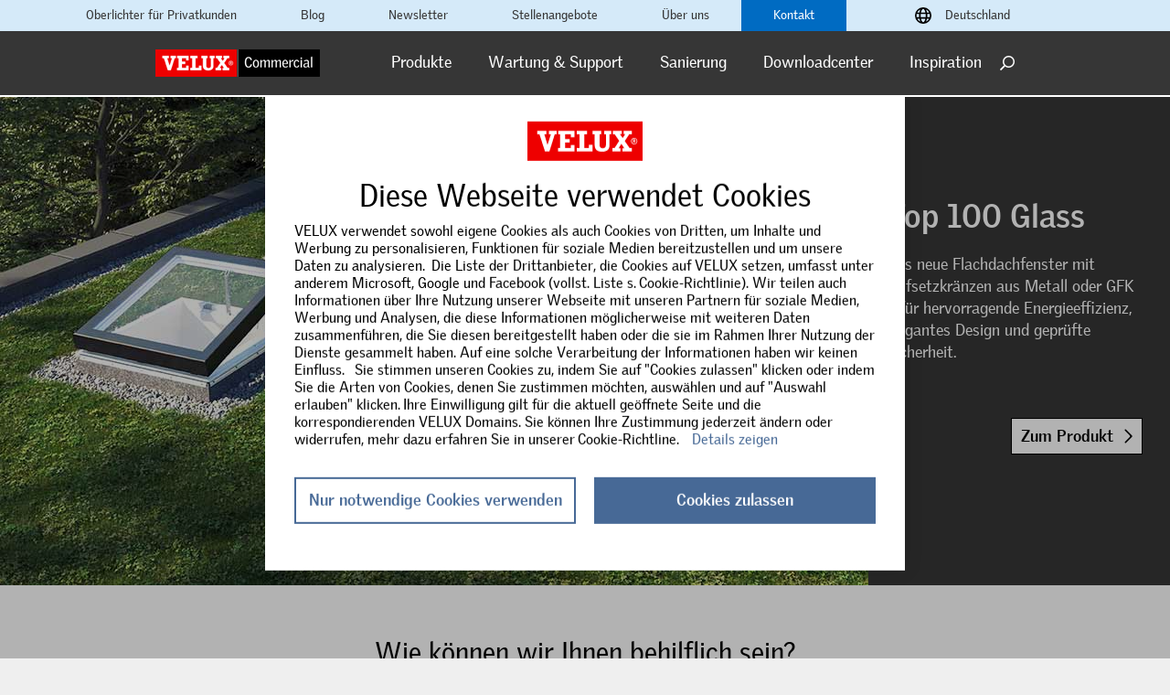

--- FILE ---
content_type: text/html; charset=utf-8
request_url: https://commercial.velux.de/
body_size: 24049
content:


<!DOCTYPE html>

<!--[if lt IE 7]> <html class="lt-ie9 lt-ie8 lt-ie7"> <![endif]-->
<!--[if IE 7]>    <html class="lt-ie9 lt-ie8"> <![endif]-->
<!--[if IE 8]>    <html class="lt-ie9"> <![endif]-->
<!--[if IE 9 ]>    <html class="ie9"> <![endif]-->
<!--[if gt IE 8]><!-->
<html ng-app="vmsshop" class="" lang="de">
<!--<![endif]-->
<head><meta charset="utf-8" /><meta name="viewport" content="width=device-width,initial-scale=1" />
        <meta name="pageid" content="{4CF3D1E8-AF7D-49AE-93D3-1CF7EFD59E7B}" />
    

    <!--[if lt IE 9]>
		<script src="http://html5shiv.googlecode.com/svn/trunk/html5.js"></script>
	<![endif]-->

    
        <link rel="preload" as="style" onload="this.rel='stylesheet'"  href="/style/marketing/css/vms/library/960.min.css?key=175074256968677" />
        <link rel="preload" as="style" onload="this.rel='stylesheet'"  href="/style/marketing/css/vms/dist/css/core.min.css" />
         <link rel="stylesheet" href="/style/marketing/css/vms/dist/css/components.min.css?key=17507425768449 " />
        
        <link rel="stylesheet" href="/script/marketing/js/common/shadowbox/shadowbox.min.css?key=176521490341039" media="print" onload="this.media='screen'"/>
        <link rel="stylesheet" href="/style/marketing/css/baguettebox.min.css?key=175074255821572" media="print" onload="this.media='screen'" />

        

    <!--[if lt IE 9]>
		<link media="screen" rel="stylesheet" href="/style/marketing/css/lt-ie9.css" />
	<![endif]-->
        <!-- Fix for jQuery in Preview Mode-->
        
        <link rel="shortcut icon" href="/style/marketing/images/favicon.ico?key=175074255874715" type="image/x-icon" />
    <meta id="openGraphTitle" content="Tageslicht-Systeme gewerbliche Gebäude " property="og:title" /><meta id="openGraphUrl" content="https://commercial.velux.de/" property="og:url" /><meta id="openGraphDescription" content="Lichtdach-Systeme &amp; Glasdächer für Tageslicht ✓ und natürliche Belüftung ✓ in gewerblichen Gebäuden. ► Jetzt mehr über VELUX Tageslicht-Systeme erfahren!" property="og:description" /><meta id="openGraphImage" content="/-/media/vms/logo/velux-commercial-logo-3.png" property="og:image" /><meta id="openGraphType" content="website" property="og:type" /><meta id="twitterCard" content="summary" name="twitter:card" /><meta id="twitterSite" content="@VELUXCommercial" name="twitter:site" /><meta id="twitterCreator" content="@VELUXCommercial" name="twitter:creator" /><meta id="twitterTitle" content="Tageslicht-Systeme gewerbliche Gebäude " name="twitter:title" /><meta id="twitterImage" content="/-/media/vms/logo/velux-commercial-logo-3.png" name="twitter:image:src" />
    <script></script><!-- here to ensure a non-blocking load still occurs in IE and Edge, even if scripts follow loadCSS in head-->
<link rel="canonical" href="https://commercial.velux.de/" /><script type="text/javascript">var dataLayer = [{page_id:"4CF3D1E8-AF7D-49AE-93D3-1CF7EFD59E7B" ,page_type: "GenericPage", country:"Germany",language:"de-DE",http_code: "200", customer_status: "not logged in"}];</script>
<!--VMWS verification -->
<meta name="google-site-verification" content="y4AJGhM-NB5BRCpIH4xaOPveTGZsM3RdrVTghZV4tQY" />

<!-- Google Tag Manager -->
<script>(function(w,d,s,l,i){w[l]=w[l]||[];w[l].push({'gtm.start':
new Date().getTime(),event:'gtm.js'});var f=d.getElementsByTagName(s)[0],
j=d.createElement(s),dl=l!='dataLayer'?'&l='+l:'';j.async=true;j.src=
'https://sgtm.velux.de/gtm.js?id='+i+dl;f.parentNode.insertBefore(j,f);
})(window,document,'script','dataLayer','GTM-KGQZDJB8');</script>
<!-- End Google Tag Manager -->
<title>
	Tageslicht-Systeme gewerbliche Gebäude   | VELUX Commercial
</title><meta name="description" content="Lichtdach-Systeme &amp; Glasdächer für Tageslicht ✓ und natürliche Belüftung ✓ in gewerblichen Gebäuden. ► Jetzt mehr über VELUX Tageslicht-Systeme erfahren!" /></head>
<body class=" " style="">
    
    <form method="post" action="/" id="form1">
<div class="aspNetHidden">
<input type="hidden" name="__VIEWSTATE" id="__VIEWSTATE" value="yXIRVMPAzwwv/lbclBV/75tpeB3ld9NUnyRXMZm+vqJxD57e8TUcI3842oXRyxsylJxGF00MDBV8+QoGzY6Vcql7hddg0BmPtfnwpE4mT2U=" />
</div>

<div class="aspNetHidden">

	<input type="hidden" name="__VIEWSTATEGENERATOR" id="__VIEWSTATEGENERATOR" value="27E92332" />
	<input type="hidden" name="__EVENTVALIDATION" id="__EVENTVALIDATION" value="XpdXI5z0qB53vdaBC4MQlPffMSZxXrzedrA63sicRiqEdVeJ0sZWLlztdsNwVRO6SGK7DZq65GHJ8BB6+D6qQtPCEZSroqS0IReTjpMgtu0ZHRy/p60YHfD27Ixo9SprMXMfF91AHFdAoDuJjEwq67a7LCs2UyU0wXUDznjUsBIQrrRvm8SZVI2i6awaRXxmA0JLdoDSYh9X3RQIg9bkWA==" />
</div>
        <div id="main">
             


<div class="fixedHeaderWrapper">
    


<div class="service-menu ">
    <div class="container_12 clearfix">
        <div class="grid_12">
            
            <ul class="nav">
                <nav>
                    <ul class="level-1">
                        
                                <li class="sub-menu " visible="False">
                                    
    
        <div class="">
            <a href="https://www.velux.de"  target="_self" external>
                Oberlichter f&uuml;r Privatkunden
            </a>
        </div>
    
    
    

    
    

    

    

    


                                    
                                    <ul class="level-2">
                                        
                                    </ul>
                                </li>
                            
                                <li class="sub-menu " visible="False">
                                    
    
        <div class="">
            <a href="https://commercial.velux.de/blog"  target="_self" >
                <p>Blog</p>
            </a>
        </div>
    
    
    

    
    

    

    

    


                                    
                                    <ul class="level-2">
                                        
                                    </ul>
                                </li>
                            
                                <li class="sub-menu " visible="False">
                                    
    
        <div class="">
            <a href="https://commercial.velux.de/newsletter"  target="_self" >
                Newsletter
            </a>
        </div>
    
    
    

    
    

    

    

    


                                    
                                    <ul class="level-2">
                                        
                                    </ul>
                                </li>
                            
                                <li class="sub-menu " visible="False">
                                    
    
        <div class="">
            <a href="https://velux.wd3.myworkdayjobs.com/de-DE/Velux_Commercial"  target="_self" external>
                Stellenangebote
            </a>
        </div>
    
    
    

    
    

    

    

    


                                    
                                    <ul class="level-2">
                                        
                                    </ul>
                                </li>
                            
                                <li class="sub-menu " visible="False">
                                    
    
        <div class="">
            <a href="https://commercial.velux.de/ueber-uns"  target="_self"  title="Über VELUX Commercial">
                <p>Über uns</p>
            </a>
        </div>
    
    
    

    
    

    

    

    


                                    
                                    <ul class="level-2">
                                        
                                    </ul>
                                </li>
                            
                                <li class="sub-menu " visible="False">
                                    
    
        <div class="">
            <a href="https://commercial.velux.de/kontakt"  target="_self" >
                <p>Kontakt</p>
            </a>
        </div>
    
    
    

    
    

    

    

    


                                    
                                    <ul class="level-2">
                                        
                                    </ul>
                                </li>
                            
                        
                    </ul>
                </nav>
                
                <nav>
                    

    <li class="country-selector-menu">
        <i class="far fa-globe"></i> 
        
            <a style="cursor: pointer" onclick="showCountrySelectorPopup(this);">
                Deutschland
            </a>
        
    </li>
    
        <div id="geo_module" style="display: none;">
            <div id="geo_overlay"></div>
            <div id="geo_content">
                <div class="close">
                    <i class="far fa-times"></i>
                </div>
                <h2 class="blue">
                    Wählen Sie Ihre Länderseite aus
                </h2>
                
                    <a href="https://commercial.velux.com/" target="_self">
                        
                            <i class="far fa-globe"></i> 
                        Global website
                    </a>
                <div id="marketing_main_header_0_AlternativeMenu_marketing_country_selector_pLocalSites" class="regionList1">
	<div class="countryList1">
		<a href="https://commercial.velux.be" class="country"><img src="/-/media/marketing/system/flags/flag_belgium.png" alt="Flag Belgium" /><span>Belgien</span></a><a href="https://commercial.velux.dk/" class="country"><img src="/-/media/marketing/system/flags/flag_denmark.png" alt="Flag Denmark" /><span>Dänemark</span></a><a href="https://commercial.velux.de" class="country"><img src="/-/media/marketing/system/flags/flag_germany.png" alt="Flag Germany" /><span>Deutschland</span></a><a href="https://commercial.velux.fr/" class="country"><img src="/-/media/marketing/system/flags/flag_france.png" alt="Flag France" /><span>Frankreich</span></a><a href="https://commercial.velux.hr/" class="country"><img src="/-/media/marketing/system/flags/flag_croatia.png" alt="Flag Croatia" /><span>Kroatien</span></a><a href="https://commercial.velux.nl/" class="country"><img src="/-/media/marketing/system/flags/flag_netherlands.png" alt="Flag Netherland" /><span>Niederlande</span></a><a href="https://commercial.velux.no/" class="country"><img src="/-/media/marketing/system/flags/flag_norway.png" alt="Flag Norway" /><span>Norwegen</span></a><a href="https://commercial.velux.at/" class="country"><img src="/-/media/marketing/system/flags/flag_austria.png" alt="Flag Austria" /><span>Österreich</span></a><a href="https://commercial.velux.pl/" class="country"><img src="/-/media/marketing/system/flags/flag_poland.png" alt="Flag Poland" /><span>Polen</span></a>
	</div><div class="countryList1">
		<a href="https://commercial.velux.ro/" class="country"><img src="/-/media/marketing/system/flags/flag_romania.png" alt="Flag Romania" /><span>Rumänien</span></a><a href="https://commercial.velux.se/" class="country"><img src="/-/media/marketing/system/flags/flag_sweden.png" alt="Flag Sweden" /><span>Schweden</span></a><a href="https://commercial.velux.ch" class="country"><img src="/-/media/marketing/system/flags/flag_switzerland.png" alt="Flag Switzerland" /><span>Schweiz</span></a><a href="https://commercial.velux.cz/" class="country"><img src="/-/media/marketing/system/flags/flag_czech_republic.png" alt="Flag Czech Republic" /><span>Tschechien</span></a><a href="https://commercial.velux.hu/" class="country"><img src="/-/media/marketing/system/flags/flag_hungary.png" alt="Flag Hungary" /><span>Ungarn</span></a><a href="https://commercial.velux.co.uk/" class="country"><img src="/-/media/marketing/system/flags/flag_united_kingdom.png" alt="Flag United Kingdom" /><span>Vereinigtes Königreich</span></a><a href="https://www.velux.ca/en-ca/professional" class="country"><img src="/-/media/marketing/system/flags/flag_canada.png" alt="Flag Canada" /><span>Kanada</span></a><a href="https://commercial.veluxusa.com/" class="country"><img src="/-/media/marketing/system/flags/flag_usa.png" alt="Flag United States" /><span>Vereinigte Staaten</span></a><a href="https://commercial.velux.com/export" class="country"><img src="/-/media/marketing/system/flags/earth.png" alt="globe" /><span>Restliche Welt</span></a>
	</div>
</div>

            </div>
        </div>
    
                </nav>
            </ul>
        </div>
    </div>
</div>

    
    <header class="big-menu">
        <div class="header-bottom-bg"></div>
        <div class="big-menu-wrapper">
            <div class="container_12 clearfix">
            <div class="grid_12">
                <div class="menu wrapper white">
                    

<div class="logo">
    <a href="/">
        <img src="-/media/vms/logo/velux-commercial-logo-3.png?h=30&amp;iar=0&amp;w=180&key=-62135596800" alt="VELUX Commercial" width="180" height="30" />
    </a>
</div>
                
                    

<aside class="search show" data-full-search-url="/suche?search=">
    <i class="velux-icon icon-search"></i>
    <div class="search-box">
        <div tabindex="-1" class="search-field">
            <input name="marketing_main_header_0$Search$SearchInput" type="text" id="marketing_main_header_0_Search_SearchInput" autocomplete="off" data-siteid="de_de-de" />
            <i class="velux-icon icon-cross"></i>
            <div class="search-suggest"></div>
        </div>
        <div class="button right red">
            <a>
                Suche<i class="velux-icon icon-search-white"></i>
            </a>
        </div>
        

<div class="search-filters" >
    
</div>
    </div>
</aside>
                    

<nav>
    <div class="nav-toggle"><i class="velux-icon icon-menu-toggle"></i></div>
    <ul class="level-1">
        
                <li class="sub-menu ">
                    <a>Produkte</a>
                    <ul class="level-2">
                        
                                
                            
                                
                            
                                
                                    <li class="sub-menu ">
                                        <ul class="level-3"><li>
        <ul>
            <li class="menu-title"></li>
            
                    <li >
                    
                    
    
    
            <a href="https://commercial.velux.de/produkte"  target="_self"  >
                <h3>Produkte</h3>
            </a>
    
    

    
    

    

    
   
    


                        
                    </li>
                
                    <li >
                    
                    
    
    
            <a href="https://commercial.velux.de/produkte/lichtkuppeln-und-flachdachfenster"  target="_self"  >
                <h4>Lichtkuppeln und Flachdachfenster</h4>
            </a>
    
    

    
    

    

    
   
    


                        
                    </li>
                
                    <li >
                    
                    
    
    
            <a href="https://commercial.velux.de/produkte/lichtkuppeln-und-flachdachfenster"  target="_self"  >
                <img alt="Lichtkuppeln und Flachdachfenster" src="-/media/vms/products/megamenu/dome-rooflight-nl-143989-01.jpg" style="height:180px; width:240px;" _languageinserted="true" />
            </a>
    
    

    
    

    

    
   
    


                        
                    </li>
                
                    <li >
                    
                    
    
    
            <a href="https://commercial.velux.de/produkte/lichtkuppeln-und-flachdachfenster/lichtkuppeln"  target="_self"  >
                Lichtkuppeln
            </a>
    
    

    
    

    

    
   
    


                        
                    </li>
                
                    <li >
                    
                    
    
    
            <a href="https://commercial.velux.de/produkte/lichtkuppeln-und-flachdachfenster/top-100-glass"  target="_self"  >
                Top 100 Glass
            </a>
    
    

    
    

    

    
   
    


                        
                    </li>
                
                    <li >
                    
                    
    
    
            <a href="https://commercial.velux.de/produkte/lichtkuppeln-und-flachdachfenster/modular-rooflights"  target="_self"  >
                Modular Rooflights
            </a>
    
    

    
    

    

    
   
    


                        
                    </li>
                
        </ul>
    </li></ul><ul class="level-3"><li>
        <ul>
            <li class="menu-title"></li>
            
                    <li >
                    
                    
    
    
            <a href="https://commercial.velux.de/produkte/kunststoff-lichtbaender"  target="_self"  >
                <br />
<h4>Kunststoff Lichtb&auml;nder</h4>
            </a>
    
    

    
    

    

    
   
    


                        
                    </li>
                
                    <li >
                    
                    
    
    
            <a href="https://commercial.velux.de/produkte/kunststoff-lichtbaender"  target="_self"  >
                <img alt="Kunststoff Lichtbänder" src="-/media/vms/products/megamenu/continuous-rooflights.gif" style="height:180px; width:240px;" _languageinserted="true" />
            </a>
    
    

    
    

    

    
   
    


                        
                    </li>
                
                    <li >
                    
                    
    
    
            <a href="https://commercial.velux.de/produkte/kunststoff-lichtbaender/vario" rel="noreferrer" target="_blank"  >
                VARIO Lichtb&auml;nder
            </a>
    
    

    
    

    

    
   
    


                        
                    </li>
                
                    <li >
                    
                    
    
    
            <a href="https://commercial.velux.de/produkte/kunststoff-lichtbaender/grillodur-lichtbaender"  target="_self"  >
                GRILLODUR&reg; Lichtb&auml;nder
            </a>
    
    

    
    

    

    
   
    


                        
                    </li>
                
        </ul>
    </li></ul><ul class="level-3"><li>
        <ul>
            <li class="menu-title"></li>
            
                    <li >
                    
                    
    
    
            <a href="https://commercial.velux.de/produkte/verglasungssysteme-und-glasdaecher"  target="_self"  >
                <br />
<h4>Verglasungssysteme und Glasdächer</h4>
            </a>
    
    

    
    

    

    
   
    


                        
                    </li>
                
                    <li >
                    
                    
    
    
            <a href="https://commercial.velux.de/produkte/verglasungssysteme-und-glasdaecher"  target="_self"  >
                <img alt="Verglasungssysteme/ Glasdächer" src="-/media/vms/products/megamenu/glass-systems.jpg" style="height:180px; width:240px;" _languageinserted="true" />
            </a>
    
    

    
    

    

    
   
    


                        
                    </li>
                
                    <li >
                    
                    
    
    
            <a href="https://commercial.velux.de/produkte/verglasungssysteme-und-glasdaecher/modular-skylights"  target="_self"  >
                Modular Skylights
            </a>
    
    

    
    

    

    
   
    


                        
                    </li>
                
                    <li >
                    
                    
    
    
            <a href="https://commercial.velux.de/produkte/verglasungssysteme-und-glasdaecher/ba-verglasungssysteme"  target="_self"  >
                BA Verglasungssysteme
            </a>
    
    

    
    

    

    
   
    


                        
                    </li>
                
                    <li >
                    
                    
    
    
            <a href="https://commercial.velux.de/produkte/verglasungssysteme-und-glasdaecher/grillodur-verglasungssysteme"  target="_self"  >
                GRILLODUR&reg; Verglasungssysteme
            </a>
    
    

    
    

    

    
   
    


                        
                    </li>
                
                    <li >
                    
                    
    
    
            <a href="https://commercial.velux.de/produkte/lichtkuppeln-und-flachdachfenster/modular-rooflights/loesungen/linearlight"  target="_self"  >
                Modular Rooflights &ndash; Linearlight
            </a>
    
    

    
    

    

    
   
    


                        
                    </li>
                
        </ul>
    </li></ul><ul class="level-3"><li>
        <ul>
            <li class="menu-title"></li>
            
                    <li >
                    
                    
    
    
            <a href="https://commercial.velux.de/produkte/rwa-anlagen-und-raumklima"  target="_self"  >
                <br />
<h4>RWA-Anlagen und Raumklima</h4>
            </a>
    
    

    
    

    

    
   
    


                        
                    </li>
                
                    <li >
                    
                    
    
    
            <a href="https://commercial.velux.de/produkte/rwa-anlagen-und-raumklima"  target="_self"  >
                <img alt="RWA-Anlagen und Raumklima" src="-/media/vms/products/megamenu/smoke-exhaust.gif" style="height:180px; width:240px;" _languageinserted="true" />
            </a>
    
    

    
    

    

    
   
    


                        
                    </li>
                
                    <li >
                    
                    
    
    
            <a href="https://commercial.velux.de/produkte/rwa-anlagen-und-raumklima/rauchabzug"  target="_self"  >
                Rauchabzug
            </a>
    
    

    
    

    

    
   
    


                        
                    </li>
                
                    <li >
                    
                    
    
    
            <a href="https://commercial.velux.de/produkte/rwa-anlagen-und-raumklima/komfortlueftung"  target="_self"  >
                Komfortl&uuml;ftung
            </a>
    
    

    
    

    

    
   
    


                        
                    </li>
                
                    <li >
                    
                    
    
    
            <a href="https://commercial.velux.de/produkte/rwa-anlagen-und-raumklima/tageslicht-und-waermeregulierung"  target="_self"  >
                Tageslicht- und W&auml;rmeregulierung
            </a>
    
    

    
    

    

    
   
    


                        
                    </li>
                
                    <li >
                    
                    
    
    
            <a href="https://commercial.velux.de/produkte/sicherheitssysteme"  target="_self"  >
                <br />
<h4>Sicherheitssysteme</h4>
            </a>
    
    

    
    

    

    
   
    


                        
                    </li>
                
                    <li >
                    
                    
    
    
            <a href="https://commercial.velux.de/produkte/lichtkuppeln-und-flachdachfenster/lichtkuppeln/systemzubehoer/sicherheitssysteme"  target="_self"  >
                Lichtkuppeln
            </a>
    
    

    
    

    

    
   
    


                        
                    </li>
                
                    <li >
                    
                    
    
    
            <a href="https://commercial.velux.de/produkte/kunststoff-lichtbaender/vario/systemzubehoer/sicherheitssysteme"  target="_self"  >
                VARIO Lichtb&auml;nder
            </a>
    
    

    
    

    

    
   
    


                        
                    </li>
                
                    <li >
                    
                    
    
    
            <a href="https://commercial.velux.de/produkte/kunststoff-lichtbaender/grillodur-lichtbaender/systemzubehoer/sicherheitssystem"  target="_self"  >
                GRILLODUR<sup>&reg;</sup> Lichtb&auml;nder
            </a>
    
    

    
    

    

    
   
    


                        
                    </li>
                
                    <li >
                    
                    
    
    
            <a href="https://commercial.velux.de/produkte/verglasungssysteme-und-glasdaecher/grillodur-verglasungssysteme/systemzubehoer/sicherheitssystem"  target="_self"  >
                GRILLODUR<sup>&reg;</sup> Verglasungssysteme
            </a>
    
    

    
    

    

    
   
    


                        
                    </li>
                
        </ul>
    </li></ul>
                                    </li>
                                
                            
                                
                            
                                
                            
                    </ul>
                </li>
            
                <li class="sub-menu ">
                    <a>Wartung & Support</a>
                    <ul class="level-2">
                        
                                
                            
                                
                            
                                
                                    <li class="sub-menu ">
                                        <ul class="level-3"><li>
        <ul>
            <li class="menu-title"></li>
            
                    <li >
                    
                    
    
    
            <a href="https://commercial.velux.de/wartung-und-support"  target="_self"  >
                <h3>Wartung und Support</h3>
            </a>
    
    

    
    

    

    
   
    


                        
                    </li>
                
        </ul>
    
        <ul>
            <li class="menu-title">Wartung und Instandhaltung</li>
            
                    <li >
                    
                    
    
    
            <a href="https://commercial.velux.de/wartung-und-support/wartung-rauch-und-waermeabzugsanlagen-rwa"  target="_self"  >
                Wartung Rauch-und W&auml;rmeabzugsanlagen (RWA)
            </a>
    
    

    
    

    

    
   
    


                        
                    </li>
                
                    <li >
                    
                    
    
    
            <a href="https://commercial.velux.de/wartung-und-support/wartung-glaskonstruktionen"  target="_self"  >
                Wartung Glaskonstruktionen
            </a>
    
    

    
    

    

    
   
    


                        
                    </li>
                
                    <li >
                    
                    
    
    
            <a href="https://commercial.velux.de/24h-notfallhotline"  target="_self"  >
                <h5>24h-Notfallhotline für Vertragskunden​</h5>
            </a>
    
    

    
    

    

    
   
    


                        
                    </li>
                
        </ul>
    </li></ul><ul class="level-3"><li>
        <ul>
            <li class="menu-title"><h3></h3></li>
            
        </ul>
    
        <ul>
            <li class="menu-title">Support</li>
            
                    <li >
                    
                    
    
    
            <a href="https://commercial.velux.de/wartung-und-support/umfassende-unterstutzung-fur-bauunternehmen-und-verarbeiter"  target="_self"  >
                Unterstützung für Bauunternehmen und Verarbeiter
            </a>
    
    

    
    

    

    
   
    


                        
                    </li>
                
                    <li >
                    
                    
    
    
            <a href="https://commercial.velux.de/wartung-und-support/ausschreibungstexte"  target="_self"  >
                Ausschreibungstexte
            </a>
    
    

    
    

    

    
   
    


                        
                    </li>
                
                    <li >
                    
                    
    
    
            <a href="https://commercial.velux.de/wartung-und-support/cad-bim"  target="_self"  >
                CAD/BIM
            </a>
    
    

    
    

    

    
   
    


                        
                    </li>
                
                    <li >
                    
                    
    
    
            <a href="https://commercial.velux.de/wartung-und-support/daylight-visualizer"  target="_self"  >
                VELUX Daylight Visualizer
            </a>
    
    

    
    

    

    
   
    


                        
                    </li>
                
        </ul>
    </li></ul><ul class="level-3"><li>
        <ul>
            <li class="menu-title"><h3></h3></li>
            
        </ul>
    
        <ul>
            <li class="menu-title">Kontakt</li>
            
                    <li >
                    
                    
    
    
            <a href="https://commercial.velux.de/kontakt/richtpreisangebot-anfordern"  target="_self"  >
                Richtpreisangebot
            </a>
    
    

    
    

    

    
   
    


                        
                    </li>
                
                    <li >
                    
                    
    
    
            <a href="https://commercial.velux.de/kontakt/projektunterstuetzung"  target="_self"  >
                Projektunterst&uuml;tzung
            </a>
    
    

    
    

    

    
   
    


                        
                    </li>
                
                    <li >
                    
                    
    
    
            <a href="https://commercial.velux.de/kontakt/technische-unterstuetzung"  target="_self"  >
                Technische Unterst&uuml;tzung
            </a>
    
    

    
    

    

    
   
    


                        
                    </li>
                
                    <li >
                    
                    
    
    
            <a href="https://commercial.velux.de/kontakt/wartung"  target="_self"  >
                Wartung
            </a>
    
    

    
    

    

    
   
    


                        
                    </li>
                
                    <li >
                    
                    
    
    
            <a href="https://www.jet-gruppe.de/de/ansprechpartner"  target="_self" external >
                Ansprechpartner
            </a>
    
    

    
    

    

    
   
    


                        
                    </li>
                
                    <li >
                    
                    
    
    
            <a href="https://commercial.velux.de/kontakt/reklamation"  target="_self"  >
                Reklamation
            </a>
    
    

    
    

    

    
   
    


                        
                    </li>
                
        </ul>
    </li></ul>
                                    </li>
                                
                            
                                
                            
                                
                            
                    </ul>
                </li>
            
                <li class=" ">
                    <a href='https://commercial.velux.de/sanieren-fur-die-zukunft' target=''>Sanierung</a>
                    <ul class="level-2">
                        
                    </ul>
                </li>
            
                <li class=" ">
                    <a href='https://commercial.velux.de/downloadcenter' target=''>Downloadcenter</a>
                    <ul class="level-2">
                        
                    </ul>
                </li>
            
                <li class="sub-menu ">
                    <a>Inspiration</a>
                    <ul class="level-2">
                        
                                
                                    <li class="sub-menu ">
                                        <ul class="level-3"><li>
        <ul>
            <li class="menu-title"></li>
            
                    <li >
                    
                    
    
    
            <a href="https://commercial.velux.de/inspiration"  target="_self"  >
                <h3>Inspiration</h3>
            </a>
    
    

    
    

    

    
   
    


                        
                    </li>
                
                    <li >
                    
                    
    
    
            <a href="https://commercial.velux.de/inspiration/referenzen"  target="_self"  >
                Referenzen
            </a>
    
    

    
    

    

    
   
    


                        
                    </li>
                
                    <li >
                    
                    
    
    
            <a href="https://commercial.velux.de/inspiration/bildergalerie"  target="_self"  >
                <span>Bildergalerie</span>
            </a>
    
    

    
    

    

    
   
    


                        
                    </li>
                
        </ul>
    </li></ul><ul class="level-3"><li>
        <ul>
            <li class="menu-title"></li>
            
                    <li >
                    
                    
    
    
            <a href="https://commercial.velux.de/inspiration/ebooks"  target="_self"  >
                <br />
E-Books
            </a>
    
    

    
    

    

    
   
    


                        
                    </li>
                
                    <li >
                    
                    
    
    
            <a href="https://commercial.velux.de/blog"  target="_self"  >
                Blog
            </a>
    
    

    
    

    

    
   
    


                        
                    </li>
                
        </ul>
    </li></ul><ul class="level-3"><li>
        <ul>
            <li class="menu-title"></li>
            
                    <li >
                    
                    
    
    
            <a href="https://commercial.velux.de/inspiration/neuigkeiten-und-veranstaltungen"  target="_self"  >
                <br />
Neuigkeiten und Veranstaltungen
            </a>
    
    

    
    

    

    
   
    


                        
                    </li>
                
        </ul>
    </li></ul><ul class="level-3"><li>
        <ul>
            <li class="menu-title">Anmeldung zu unserem Newsletter </li>
            
                    <li >
                    
                    
    
    
            <a href="https://commercial.velux.de/newsletter"  target="_self"  >
                <p><img alt="" src="-/media/vms/newsletter/university-of-southern-denmar-280.jpg" style="height:185px; width:240px;" _languageinserted="true" /></p>
<p>Erhalten Sie regelm&auml;&szlig;ige Updates &ndash; direkt in Ihr Postfach</p>
            </a>
    
    

    
    

    

    
   
    


                        
                    </li>
                
        </ul>
    </li></ul>
                                    </li>
                                
                            
                                
                            
                                
                            
                    </ul>
                </li>
            
    </ul>
</nav>

                </div>
            </div>
        </div>
        </div>
    </header>

    
    <header class="mobile-menu ">
        <div class="header-bottom-bg"></div>
            <div class="menu wrapper white clearfix">
                
                    <div class="logo">
                        <a href="/">
                            <img src="-/media/vms/logo/velux-commercial-logo-mobile.png?h=104&amp;iar=0&amp;w=150&key=-62135596800" alt="VELUX Commercial logo" width="150" height="104" />
                        </a>
                    </div>
                
            

                <div class="menu-container">
                    
                    <a class="header-menu-link" href="/kontakt">
                            Kontakt
                        </a>
                    <div class="nav-toggle">Menü<i class="velux-icon icon-menu-toggle"></i></div>
                    <nav class="is-hidden">
                        
                            <aside class="language-wrapper">
                                
                            </aside>
                        
                            <!-- Server needs to fill in url's for full search (page redirect) -->
                            <aside class="search show" data-full-search-url="/suche?search="> 
                                <div class="search-box">
                                    <div class="search-field">
                                        <input placeholder="Search" type="Search" /> <i class="velux-icon icon-cross"></i> 
                                    </div>
                                    <div class="button right small">
                                        <a>Search<i class="velux-icon icon-search-white"></i></a></div>
                                    </div>
                            </aside>
                        
                        <div class="regular">
                            <ul class="open">
                                
                                        <li class="sub-menu ">
                                            <div class="menu-item">
                                                Produkte
                                            </div>
                                            
                                                    <ul class="level-2">
                                                
                                                    <li>
                                                        
    
        <div class="">
            <a href="https://commercial.velux.de/produkte"  target="_self" class='menu-link'>
                <h2>Produkte</h2>
            </a>
        </div>
    
    
    

    
    

    

    

    

 
                                                        
                                                        
                                                    </li>
                                                
                                                    <li>
                                                        
    
        <div class="">
            <a href="https://commercial.velux.de/produkte/verglasungssysteme-und-glasdaecher/modular-skylights/das-modulare-system"  target="_self" class='menu-link'>
                <h3>Lichtkuppeln und Flachdachfenster</h3>
            </a>
        </div>
    
    
    

    
    

    

    

    

 
                                                        
                                                        
                                                    </li>
                                                
                                                    <li>
                                                        
    
        <div class="">
            <a href="https://commercial.velux.de/produkte/lichtkuppeln-und-flachdachfenster/lichtkuppeln"  target="_self" class='menu-link'>
                Lichtkuppeln
            </a>
        </div>
    
    
    

    
    

    

    

    

 
                                                        
                                                        
                                                    </li>
                                                
                                                    <li>
                                                        
    
        <div class="">
            <a href="https://commercial.velux.de/produkte/lichtkuppeln-und-flachdachfenster/top-100-glass"  target="_self" class='menu-link'>
                Top 100 Glass
            </a>
        </div>
    
    
    

    
    

    

    

    

 
                                                        
                                                        
                                                    </li>
                                                
                                                    <li>
                                                        
    
        <div class="">
            <a href="https://commercial.velux.de/produkte/lichtkuppeln-und-flachdachfenster/modular-rooflights"  target="_self" class='menu-link'>
                Modular Rooflights
            </a>
        </div>
    
    
    

    
    

    

    

    

 
                                                        
                                                        
                                                    </li>
                                                
                                                    <li>
                                                        
    
        <div class="">
            <a href="https://commercial.velux.de/produkte/kunststoff-lichtbaender"  target="_self" class='menu-link'>
                <h3>Kunststoff Lichtb&auml;nder</h3>
            </a>
        </div>
    
    
    

    
    

    

    

    

 
                                                        
                                                        
                                                    </li>
                                                
                                                    <li>
                                                        
    
        <div class="">
            <a href="https://commercial.velux.de/produkte/kunststoff-lichtbaender/vario"  target="_self" class='menu-link'>
                VARIO Lichtb&auml;nder
            </a>
        </div>
    
    
    

    
    

    

    

    

 
                                                        
                                                        
                                                    </li>
                                                
                                                    <li>
                                                        
    
        <div class="">
            <a href="https://commercial.velux.de/produkte/kunststoff-lichtbaender/grillodur-lichtbaender"  target="_self" class='menu-link'>
                GRILLODUR&reg; Lichtb&auml;nder
            </a>
        </div>
    
    
    

    
    

    

    

    

 
                                                        
                                                        
                                                    </li>
                                                
                                                    <li>
                                                        
    
        <div class="">
            <a href="https://commercial.velux.de/produkte/verglasungssysteme-und-glasdaecher"  target="_self" class='menu-link'>
                <h3>Verglasungssysteme/ Glasd&auml;cher</h3>
            </a>
        </div>
    
    
    

    
    

    

    

    

 
                                                        
                                                        
                                                    </li>
                                                
                                                    <li>
                                                        
    
        <div class="">
            <a href="https://commercial.velux.de/produkte/verglasungssysteme-und-glasdaecher/modular-skylights"  target="_self" class='menu-link'>
                Modular Skylights
            </a>
        </div>
    
    
    

    
    

    

    

    

 
                                                        
                                                        
                                                    </li>
                                                
                                                    <li>
                                                        
    
        <div class="">
            <a href="https://commercial.velux.de/produkte/verglasungssysteme-und-glasdaecher/ba-verglasungssysteme"  target="_self" class='menu-link'>
                BA-Verglasungssystem
            </a>
        </div>
    
    
    

    
    

    

    

    

 
                                                        
                                                        
                                                    </li>
                                                
                                                    <li>
                                                        
    
        <div class="">
            <a href="https://commercial.velux.de/produkte/verglasungssysteme-und-glasdaecher/grillodur-verglasungssysteme"  target="_self" class='menu-link'>
                GRILLODUR-Verglasungssysteme
            </a>
        </div>
    
    
    

    
    

    

    

    

 
                                                        
                                                        
                                                    </li>
                                                
                                                    <li>
                                                        
    
        <div class="">
            <a href="https://commercial.velux.de/produkte/lichtkuppeln-und-flachdachfenster/modular-rooflights/loesungen/linearlight"  target="_self" class='menu-link'>
                Modular Rooflights &ndash; Linearlight
            </a>
        </div>
    
    
    

    
    

    

    

    

 
                                                        
                                                        
                                                    </li>
                                                
                                                    <li>
                                                        
    
        <div class="">
            <a href="https://commercial.velux.de/produkte/rwa-anlagen-und-raumklima"  target="_self" class='menu-link'>
                <h3><strong>RWA-Anlagen und Raumklima</strong></h3>
            </a>
        </div>
    
    
    

    
    

    

    

    

 
                                                        
                                                        
                                                    </li>
                                                
                                                    <li>
                                                        
    
        <div class="">
            <a href="https://commercial.velux.de/produkte/rwa-anlagen-und-raumklima/rauchabzug"  target="_self" class='menu-link'>
                Rauchabzug
            </a>
        </div>
    
    
    

    
    

    

    

    

 
                                                        
                                                        
                                                    </li>
                                                
                                                    <li>
                                                        
    
        <div class="">
            <a href="https://commercial.velux.de/produkte/rwa-anlagen-und-raumklima/komfortlueftung"  target="_self" class='menu-link'>
                Komfortl&uuml;ftung
            </a>
        </div>
    
    
    

    
    

    

    

    

 
                                                        
                                                        
                                                    </li>
                                                
                                                    <li>
                                                        
    
        <div class="">
            <a href="https://commercial.velux.de/produkte/rwa-anlagen-und-raumklima/tageslicht-und-waermeregulierung"  target="_self" class='menu-link'>
                Tageslicht- und W&auml;rmeregulierung
            </a>
        </div>
    
    
    

    
    

    

    

    

 
                                                        
                                                        
                                                    </li>
                                                
                                                    <li>
                                                        
    
        <div class="">
            <a href="https://commercial.velux.de/produkte/sicherheitssysteme"  target="_self" class='menu-link'>
                <h3>Sicherheitssysteme</h3>
            </a>
        </div>
    
    
    

    
    

    

    

    

 
                                                        
                                                        
                                                    </li>
                                                
                                                    <li>
                                                        
    
        <div class="">
            <a href="https://commercial.velux.de/produkte/lichtkuppeln-und-flachdachfenster/lichtkuppeln/systemzubehoer/sicherheitssysteme"  target="_self" class='menu-link'>
                Lichtkuppeln
            </a>
        </div>
    
    
    

    
    

    

    

    

 
                                                        
                                                        
                                                    </li>
                                                
                                                    <li>
                                                        
    
        <div class="">
            <a href="https://commercial.velux.de/produkte/kunststoff-lichtbaender/vario/systemzubehoer/sicherheitssysteme"  target="_self" class='menu-link'>
                VARIO Lichtb&auml;nder
            </a>
        </div>
    
    
    

    
    

    

    

    

 
                                                        
                                                        
                                                    </li>
                                                
                                                    <li>
                                                        
    
        <div class="">
            <a href="https://commercial.velux.de/produkte/kunststoff-lichtbaender/grillodur-lichtbaender/systemzubehoer/sicherheitssystem"  target="_self" class='menu-link'>
                GRILLODUR&reg; Lichtb&auml;nder
            </a>
        </div>
    
    
    

    
    

    

    

    

 
                                                        
                                                        
                                                    </li>
                                                
                                                    <li>
                                                        
    
        <div class="">
            <a href="https://commercial.velux.de/produkte/verglasungssysteme-und-glasdaecher/grillodur-verglasungssysteme/systemzubehoer/sicherheitssystem"  target="_self" class='menu-link'>
                GRILLODUR&reg; Verglasungssysteme
            </a>
        </div>
    
    
    

    
    

    

    

    

 
                                                        
                                                        
                                                    </li>
                                                
                                                    </ul>
                                                   
                                        </li>
                                    
                                        <li class="sub-menu ">
                                            <div class="menu-item">
                                                Wartung und Support
                                            </div>
                                            
                                                    <ul class="level-2">
                                                
                                                    <li>
                                                        
    
        <div class="">
            <a href="https://commercial.velux.de/wartung-und-support"  target="_self" class='menu-link'>
                <h3>Wartung und Support</h3>
            </a>
        </div>
    
    
    

    
    

    

    

    

 
                                                        
                                                        
                                                    </li>
                                                
                                                    <li>
                                                        
    
        <div class="">
            <a href="https://commercial.velux.de/wartung-und-support/wartung-rauch-und-waermeabzugsanlagen-rwa"  target="_self" class='menu-link'>
                Wartung Rauch- und W&auml;rmeabzugsanlagen
            </a>
        </div>
    
    
    

    
    

    

    

    

 
                                                        
                                                        
                                                    </li>
                                                
                                                    <li>
                                                        
    
        <div class="">
            <a href="https://commercial.velux.de/wartung-und-support/wartung-glaskonstruktionen"  target="_self" class='menu-link'>
                Wartung Glaskonstruktionen
            </a>
        </div>
    
    
    

    
    

    

    

    

 
                                                        
                                                        
                                                    </li>
                                                
                                                    <li>
                                                        
    
        <div class="">
            <a href="https://commercial.velux.de/24h-notfallhotline"  target="_self" class='menu-link'>
                24h-Notfallhotline für Vertragskunden
            </a>
        </div>
    
    
    

    
    

    

    

    

 
                                                        
                                                        
                                                    </li>
                                                
                                                    <li>
                                                        
    
        <div class="">
            <a href="https://commercial.velux.de/wartung-und-support/umfassende-unterstutzung-fur-bauunternehmen-und-verarbeiter"  target="_self" class='menu-link'>
                Unterstützung für Bauunternehmen und Verarbeiter
            </a>
        </div>
    
    
    

    
    

    

    

    

 
                                                        
                                                        
                                                    </li>
                                                
                                                    <li>
                                                        
    
        <div class="">
            <a href="https://commercial.velux.de/wartung-und-support/ausschreibungstexte"  target="_self" class='menu-link'>
                Ausschreibungstexte
            </a>
        </div>
    
    
    

    
    

    

    

    

 
                                                        
                                                        
                                                    </li>
                                                
                                                    <li>
                                                        
    
        <div class="">
            <a href="https://commercial.velux.de/wartung-und-support/daylight-visualizer"  target="_self" class='menu-link'>
                VELUX Daylight Visualizer
            </a>
        </div>
    
    
    

    
    

    

    

    

 
                                                        
                                                        
                                                    </li>
                                                
                                                    <li>
                                                        
    
        <div class="">
            <a href="https://commercial.velux.de/wartung-und-support/cad-bim"  target="_self" class='menu-link'>
                CAD/BIM
            </a>
        </div>
    
    
    

    
    

    

    

    

 
                                                        
                                                        
                                                    </li>
                                                
                                                    </ul>
                                                   
                                        </li>
                                    
                                        <li class="sub-menu ">
                                            <div class="menu-item">
                                                Sanierung
                                            </div>
                                            
                                                    <ul class="level-2">
                                                
                                                    <li>
                                                        
    
        <div class="">
            <a href="https://commercial.velux.de/sanieren-fur-die-zukunft"  target="_self" class='menu-link'>
                Sanierung
            </a>
        </div>
    
    
    

    
    

    

    

    

 
                                                        
                                                        
                                                    </li>
                                                
                                                    </ul>
                                                   
                                        </li>
                                    
                                        <li class="sub-menu ">
                                            <div class="menu-item">
                                                Downloadcenter
                                            </div>
                                            
                                                    <ul class="level-2">
                                                
                                                    <li>
                                                        
    
        <div class="">
            <a href="https://commercial.velux.de/downloadcenter"  target="_self" class='menu-link'>
                Downloadcenter
            </a>
        </div>
    
    
    

    
    

    

    

    

 
                                                        
                                                        
                                                    </li>
                                                
                                                    </ul>
                                                   
                                        </li>
                                    
                                        <li class="sub-menu ">
                                            <div class="menu-item">
                                                Inspiration
                                            </div>
                                            
                                                    <ul class="level-2">
                                                
                                                    <li>
                                                        
    
        <div class="">
            <a href="https://commercial.velux.de/inspiration"  target="_self" class='menu-link'>
                <h3>Inspiration</h3>
            </a>
        </div>
    
    
    

    
    

    

    

    

 
                                                        
                                                        
                                                    </li>
                                                
                                                    <li>
                                                        
    
        <div class="">
            <a href="https://commercial.velux.de/inspiration/referenzen"  target="_self" class='menu-link'>
                Referenzen
            </a>
        </div>
    
    
    

    
    

    

    

    

 
                                                        
                                                        
                                                    </li>
                                                
                                                    <li>
                                                        
    
        <div class="">
            <a href="https://commercial.velux.de/inspiration/bildergalerie"  target="_self" class='menu-link'>
                <span>Bildergalerie</span>
            </a>
        </div>
    
    
    

    
    

    

    

    

 
                                                        
                                                        
                                                    </li>
                                                
                                                    <li>
                                                        
    
        <div class="">
            <a href="https://commercial.velux.de/inspiration/ebooks"  target="_self" class='menu-link'>
                E-Books
            </a>
        </div>
    
    
    

    
    

    

    

    

 
                                                        
                                                        
                                                    </li>
                                                
                                                    <li>
                                                        
    
        <div class="">
            <a href="https://commercial.velux.de/blog"  target="_self" class='menu-link'>
                Blog
            </a>
        </div>
    
    
    

    
    

    

    

    

 
                                                        
                                                        
                                                    </li>
                                                
                                                    <li>
                                                        
    
        <div class="">
            <a href="https://commercial.velux.de/inspiration/neuigkeiten-und-veranstaltungen"  target="_self" class='menu-link'>
                Neuigkeiten und Veranstaltungen
            </a>
        </div>
    
    
    

    
    

    

    

    

 
                                                        
                                                        
                                                    </li>
                                                
                                                    </ul>
                                                   
                                        </li>
                                    

    <li class="country-selector-menu">
        <i class="far fa-globe"></i> 
        
            <a style="cursor: pointer" onclick="showCountrySelectorPopup(this);">
                Deutschland
            </a>
        
    </li>
    
        <div id="geo_module" style="display: none;">
            <div id="geo_overlay"></div>
            <div id="geo_content">
                <div class="close">
                    <i class="far fa-times"></i>
                </div>
                <h2 class="blue">
                    Wählen Sie Ihre Länderseite aus
                </h2>
                
                    <a href="https://commercial.velux.com/" target="_self">
                        
                            <i class="far fa-globe"></i> 
                        Global website
                    </a>
                <div id="marketing_main_header_0_MobileMenu_marketing_country_selector_pLocalSites" class="regionList1">
	<div class="countryList1">
		<a href="https://commercial.velux.be" class="country"><img src="/-/media/marketing/system/flags/flag_belgium.png" alt="Flag Belgium" /><span>Belgien</span></a><a href="https://commercial.velux.dk/" class="country"><img src="/-/media/marketing/system/flags/flag_denmark.png" alt="Flag Denmark" /><span>Dänemark</span></a><a href="https://commercial.velux.de" class="country"><img src="/-/media/marketing/system/flags/flag_germany.png" alt="Flag Germany" /><span>Deutschland</span></a><a href="https://commercial.velux.fr/" class="country"><img src="/-/media/marketing/system/flags/flag_france.png" alt="Flag France" /><span>Frankreich</span></a><a href="https://commercial.velux.hr/" class="country"><img src="/-/media/marketing/system/flags/flag_croatia.png" alt="Flag Croatia" /><span>Kroatien</span></a><a href="https://commercial.velux.nl/" class="country"><img src="/-/media/marketing/system/flags/flag_netherlands.png" alt="Flag Netherland" /><span>Niederlande</span></a><a href="https://commercial.velux.no/" class="country"><img src="/-/media/marketing/system/flags/flag_norway.png" alt="Flag Norway" /><span>Norwegen</span></a><a href="https://commercial.velux.at/" class="country"><img src="/-/media/marketing/system/flags/flag_austria.png" alt="Flag Austria" /><span>Österreich</span></a><a href="https://commercial.velux.pl/" class="country"><img src="/-/media/marketing/system/flags/flag_poland.png" alt="Flag Poland" /><span>Polen</span></a>
	</div><div class="countryList1">
		<a href="https://commercial.velux.ro/" class="country"><img src="/-/media/marketing/system/flags/flag_romania.png" alt="Flag Romania" /><span>Rumänien</span></a><a href="https://commercial.velux.se/" class="country"><img src="/-/media/marketing/system/flags/flag_sweden.png" alt="Flag Sweden" /><span>Schweden</span></a><a href="https://commercial.velux.ch" class="country"><img src="/-/media/marketing/system/flags/flag_switzerland.png" alt="Flag Switzerland" /><span>Schweiz</span></a><a href="https://commercial.velux.cz/" class="country"><img src="/-/media/marketing/system/flags/flag_czech_republic.png" alt="Flag Czech Republic" /><span>Tschechien</span></a><a href="https://commercial.velux.hu/" class="country"><img src="/-/media/marketing/system/flags/flag_hungary.png" alt="Flag Hungary" /><span>Ungarn</span></a><a href="https://commercial.velux.co.uk/" class="country"><img src="/-/media/marketing/system/flags/flag_united_kingdom.png" alt="Flag United Kingdom" /><span>Vereinigtes Königreich</span></a><a href="https://www.velux.ca/en-ca/professional" class="country"><img src="/-/media/marketing/system/flags/flag_canada.png" alt="Flag Canada" /><span>Kanada</span></a><a href="https://commercial.veluxusa.com/" class="country"><img src="/-/media/marketing/system/flags/flag_usa.png" alt="Flag United States" /><span>Vereinigte Staaten</span></a><a href="https://commercial.velux.com/export" class="country"><img src="/-/media/marketing/system/flags/earth.png" alt="globe" /><span>Restliche Welt</span></a>
	</div>
</div>

            </div>
        </div>
    
                                
                                <li id="lilanguageselector">
                                    
                                </li>
                            </ul>
                           
                        </div>
                        <div class="service">
                            
                                    <ul class="level-1 service-menu">
                                
                                    <li class="sub-menu">
                                        
    
        <div class="">
            <a href="https://velux.wd3.myworkdayjobs.com/de-DE/Velux_Commercial"  target="_self" externalclass='menu-link'>
                Stellenangebote
            </a>
        </div>
    
    
    

    
    

    

    

    


                                        
                                    </li>
                                
                                    <li class="sub-menu">
                                        
    
        <div class="">
            <a href="https://commercial.velux.de/blog"  target="_self" class='menu-link'>
                <span style="color: #ffffff;">Blog</span>
            </a>
        </div>
    
    
    

    
    

    

    

    


                                        
                                    </li>
                                
                                    <li class="sub-menu">
                                        
    
        <div class="">
            <a href="https://commercial.velux.de/newsletter"  target="_self" class='menu-link'>
                Newsletter
            </a>
        </div>
    
    
    

    
    

    

    

    


                                        
                                    </li>
                                
                                    <li class="sub-menu">
                                        
    
        <div class="">
            <a href="https://www.velux.de"  target="_self" externalclass='menu-link'>
                Oberlichter f&uuml;r Privatkunden
            </a>
        </div>
    
    
    

    
    

    

    

    


                                        
                                    </li>
                                
                                    </ul>
                                
                        </div>
                    </nav>
                </div>
            </div>
</header>


 
</div>


            
                <main>
			            <section style="padding-bottom:0em;">
        <div class="videoImageBanner">
            <div style="background-color:#363636;" class="section-background"></div>
            <div style="background-color:#363636;" class="section-background is-mobile"></div>
            <div class="videoImageBanner__wrapper">

                <div class="videoImageBanner__media" style="padding-top:0em;" id="">

<img src="/-/media/vms/homepage/hero-image/8555883_100_top-100-glass_website-banner_de.jpg?la=de-DE&amp;h=535&amp;w=950&amp;hash=A9CEAA463E36A4239CB5205371C10F5A" alt="Gründach mit Top 100 Glass Flachdachfenstern" />
                </div>
                    <div class="videoImageBanner__content ">
                        <div class="filterenabled spot-wrapper">
                            <div class="article-wrapper">
                                <div class="article-content clearfix textspot-content">
                                    <h1 class="font-white">Top 100 Glass<span style="font-size: 13px;"></span></h1>
<p class="font-white">Das neue Flachdachfenster mit Aufsetzkr&auml;nzen aus Metall oder GFK &ndash; f&uuml;r hervorragende Energieeffizienz, elegantes Design und gepr&uuml;fte Sicherheit.</p>
                                </div>
                            </div>
                        </div>
                            <div class="filterenabled spot-wrapper button-spot">
                                <div class="button-wrapper">
                                    <div class="button light right">
<a href="/produkte/lichtkuppeln-und-flachdachfenster/top-100-glass" style="display:flex; align-items: center" >Zum Produkt                                            <i class="far fa-chevron-right"></i>
</a>                                    </div>
                                </div>
                            </div>
                    </div>
            </div>
        </div>
    </section>

        <section class="dropdownSectionWrapper">
            <div class="section-background" style="background-color:#ffffff;"></div>
            <div class="dropdownSectionTitle">
                <div class="dropdownTitle">
                    <h2>Wie k&#246;nnen wir Ihnen behilflich sein?</h2>
                </div>
                <div class="dropdownSubTitle">
                    <h3>Hier finden Sie unsere beliebtesten Themen</h3>
                </div>
            </div>

            <div class="dropdownSection">
                <div class="dropdownSectionC">
                    <div class="button-cont">
                        <div class="button">
                            <a id="dropdownOpen" class="">
                                <p>Ich interessiere mich f&#252;r…</p>
                                <i class="far fa-chevron-down"></i>
                            </a>
                        </div>
                        <div id="dropdownContainer">
                            <div id="dropdownCont">
                                            <div class="dropdownItem">
                                                <a href="/produkte">
                                                    <p>Produkte</p>
                                                    <i class="far fa-chevron-right"></i>
                                                </a>
                                            </div>
                                            <div class="dropdownItem">
                                                <a href="/produkte/sicherheitssysteme">
                                                    <p>Sicherheitssysteme</p>
                                                    <i class="far fa-chevron-right"></i>
                                                </a>
                                            </div>
                                            <div class="dropdownItem">
                                                <a href="/downloadcenter">
                                                    <p>Downloadcenter</p>
                                                    <i class="far fa-chevron-right"></i>
                                                </a>
                                            </div>
                                            <div class="dropdownItem">
                                                <a href="/24h-notfallhotline">
                                                    <p>24h-Notservice</p>
                                                    <i class="far fa-chevron-right"></i>
                                                </a>
                                            </div>
                                            <div class="dropdownItem">
                                                <a href="https://outlook.office365.com/owa/calendar/VELUXCommercialDE@VELUX.onmicrosoft.com/bookings/">
                                                    <p>Online-Beratung</p>
                                                    <i class="far fa-chevron-right"></i>
                                                </a>
                                            </div>
                                            <div class="dropdownItem">
                                                <a href="https://velux.wd3.myworkdayjobs.com/de-DE/Velux_Commercial">
                                                    <p>Stellenangebote</p>
                                                    <i class="far fa-chevron-right"></i>
                                                </a>
                                            </div>
                            </div>
                        </div>
                    </div>
                </div>
            </div>
        </section>

<section class="  " style="padding-Bottom:0em;" id="">
    <div style="background-color:#f0f0f0;" class="section-background">
        
        
    </div>
    
<div class="container_12 clearfix  "  id="">
    
            <article class="grid_12 ">
                
<div class="filterenabled spot-wrapper"  >
    
    <div class="article-wrapper">
        <div class="article-content clearfix textspot-content">
            
    <h2>Geb&auml;ude mit Tageslicht und frischer Luft gestalten</h2>
    


        </div>
    </div>
</div>

            </article>
        
</div>

</section>
<section class="  " style="padding-top:0em;padding-Bottom:0em;" id="">
    <div style="background-color:#f0f0f0;" class="section-background">
        
        
    </div>
    
<div class="container_12 clearfix  "  id="">
    
            <article class="grid_9 ">
                
<div class="filterenabled spot-wrapper"  >
    
    <div class="article-wrapper">
        <div class="article-content clearfix textspot-content">
            
    <p>Unser Sortiment umfasst Tageslicht- und L&uuml;ftungsl&ouml;sungen f&uuml;r industrielle, &ouml;ffentliche und gewerbliche Geb&auml;ude &ndash; f&uuml;r Neubau- sowie Sanierungsprojekte.</p>
    


        </div>
    </div>
</div>

            </article>
        
            <article class="grid_3 ">
                
            </article>
        
</div>

</section>

    <link rel="stylesheet" href="/style/marketing/css/vms/library/swiper.min.css?key=175074256970345" media="print" onload="this.media='screen'" />
    <section style="padding-top:0em;padding-bottom:4em;">
        <div style="background-color:#f0f0f0;" class="section-background"></div>
        <div id="swiperBoxCarousel" class="swiper-container swiperBoxCarousel">
            <div class="swiper-wrapper">
                    <div class="swiper-slide">
                        <a href="/blog/gestaltung-mit-tageslichtsystemen/tageslichtlosungen-fur-offentliche-gebaude" >                    <span class="swiperBoxCarousel__icon"> <img src="/-/media/vms/homepage/new-homepage/box-carousel/icon-public-buildings-137562-01.png?la=de-DE&amp;h=50&amp;w=50&amp;hash=B64F3A2CF0AA4C628368A7686969338B" alt="Symbol für ein öffentliches Gebäude" /></span>
<img src="/-/media/vms/homepage/new-homepage/box-carousel/nordhavn_terminal-10127550-300x380px.jpg?la=de-DE&amp;h=380&amp;w=300&amp;hash=F4DD3D97E72AEE669330E14CBA83D5F7" alt="Nordhavn-Terminals mit Oberlichtern" />                    <span class="swiperBoxCarousel__overlay">
                        <h2>&Ouml;ffentliche Geb&auml;ude</h2>
                        <i class="fa-regular fa-arrow-right"></i>
                    </span>
</a>
                    </div>
                    <div class="swiper-slide">
                        <a href="/blog/gestaltung-mit-tageslichtsystemen/tageslichtlosungen-fur-die-gestaltung-von-burogebauden" >                    <span class="swiperBoxCarousel__icon"> <img src="/-/media/vms/homepage/new-homepage/box-carousel/icon-offices-137279-05.png?la=de-DE&amp;h=50&amp;w=50&amp;hash=08BE7603D9F19CDEAD94ED2FC4F85EF0" alt="Büros - symbol" /></span>
<img src="/-/media/vms/homepage/new-homepage/box-carousel/appel-office-146426-01-300x380px.jpg?la=de-DE&amp;h=380&amp;w=300&amp;hash=C924CB17963A2AF0EE892FF4DA2FC57C" alt="Innenansicht des Bürogebäudes Appél" />                    <span class="swiperBoxCarousel__overlay">
                        <h2>B&uuml;ros</h2>
                        <i class="fa-regular fa-arrow-right"></i>
                    </span>
</a>
                    </div>
                    <div class="swiper-slide">
                        <a href="/blog/gestaltung-mit-tageslichtsystemen/tageslicht-und-beluftung-in-industriegebsauden" >                    <span class="swiperBoxCarousel__icon"> <img src="/-/media/vms/homepage/new-homepage/box-carousel/icon-industrial-and-warehousing-133180-03.png?la=de-DE&amp;h=50&amp;w=50&amp;hash=8906418DF74062E831710ACA63250183" alt="Fabriken und Lagerhallen - symbol" /></span>
<img src="/-/media/vms/homepage/new-homepage/box-carousel/otto_suhner_lupfig_drohne_146543-01-300x380px.jpg?la=de-DE&amp;h=380&amp;w=300&amp;hash=0A74E5038D7D4F2758FA5F07658BCF4A" alt="Sanierung der Oberlichtlösungen der Otto Suhner AG aus der Vogelperspektive" />                    <span class="swiperBoxCarousel__overlay">
                        <h2>Fabriken und Lagerhallen</h2>
                        <i class="fa-regular fa-arrow-right"></i>
                    </span>
</a>
                    </div>
                    <div class="swiper-slide">
                        <a href="/blog/gestaltung-mit-tageslichtsystemen/naturliches-licht-im-gesundheitswesen" >                    <span class="swiperBoxCarousel__icon"> <img src="/-/media/vms/homepage/new-homepage/box-carousel/icon-healthcare-137270.png?la=de-DE&amp;h=50&amp;w=50&amp;hash=C2A08EACF92B66405CAD4901A0090AB2" alt="Gesundheitseinrichtungen - symbol" /></span>
<img src="/-/media/vms/homepage/new-homepage/box-carousel/sophie-amalie-gaarden-healtcare-indoor-environment-300x380px.jpg?la=de-DE&amp;h=380&amp;w=300&amp;hash=D86B557A298BAACD41DDF6C795C0EB6D" alt="Sophie Amalie Gaarden mit einem Sattel-Lichtband" />                    <span class="swiperBoxCarousel__overlay">
                        <h2>Gesundheitseinrichtungen</h2>
                        <i class="fa-regular fa-arrow-right"></i>
                    </span>
</a>
                    </div>
                    <div class="swiper-slide">
                        <a href="/blog/gestaltung-mit-tageslichtsystemen/tageslichtlosungen-in-hotels-und-konferenzzentren" >                    <span class="swiperBoxCarousel__icon"> <img src="/-/media/vms/homepage/new-homepage/box-carousel/icon-hotels-137271.png?la=de-DE&amp;h=50&amp;w=50&amp;hash=215936F8947E1C27562C2BFF00CF15E3" alt="Gesundheitseinrichtungen - symbol" /></span>
<img src="/-/media/vms/homepage/new-homepage/box-carousel/bodmin_jail_hotel_526029-01-300x380px.jpg?la=de-DE&amp;h=380&amp;w=300&amp;hash=F5C6769D8AF6341A70B1F733D4E66368" alt="Das Bodmin Jail Hotel mit Glazing Panels" />                    <span class="swiperBoxCarousel__overlay">
                        <h2>Hotels und Konferenzzentren</h2>
                        <i class="fa-regular fa-arrow-right"></i>
                    </span>
</a>
                    </div>
                    <div class="swiper-slide">
                        <a href="/blog/gestaltung-mit-tageslichtsystemen/tageslichtgestaltung-in-flughafen-und-bahnhofen" >                    <span class="swiperBoxCarousel__icon"> <img src="/-/media/vms/homepage/new-homepage/box-carousel/icon-airport-and-railway-station-137469-01.png?la=de-DE&amp;h=100&amp;w=100&amp;hash=3688FBF4D5E8AECFB6825744423A62CD" alt="Flughäfen und Bahnhöfe - symbol" /></span>
<img src="/-/media/vms/homepage/new-homepage/box-carousel/almere-train-station-526505-01.jpg?la=de-DE&amp;h=380&amp;w=300&amp;hash=829B5BDFC2FF7BFA204CF32B23D92988" alt="Lichtkuppeln im Almere Train Station" />                    <span class="swiperBoxCarousel__overlay">
                        <h2>Flugh&auml;fen und Bahnh&ouml;fe</h2>
                        <i class="fa-regular fa-arrow-right"></i>
                    </span>
</a>
                    </div>
                    <div class="swiper-slide">
                        <a href="/blog/gestaltung-mit-tageslichtsystemen/tageslichtlosungen-fur-den-einzelhandel" >                    <span class="swiperBoxCarousel__icon"> <img src="/-/media/vms/homepage/new-homepage/box-carousel/icon-retail-132777-01.png?la=de-DE&amp;h=50&amp;w=50&amp;hash=14C78F30AB5C9D81E55798B84D43E73F" alt="Einzelhandelsmärkte und Einkaufszentren - symbol" /></span>
<img src="/-/media/vms/homepage/new-homepage/box-carousel/retail-and-shopping-malls-147085-01.jpg?la=de-DE&amp;h=380&amp;w=300&amp;hash=4C7C7F9FFB40F89DF4C83DC3DE96232B" alt="Jumbo-Lebensmittelmarkt mit VARIO THERM Lichtbandsystem" />                    <span class="swiperBoxCarousel__overlay">
                        <h2>Einzelhandelsm&auml;rkte und Einkaufszentren</h2>
                        <i class="fa-regular fa-arrow-right"></i>
                    </span>
</a>
                    </div>
                    <div class="swiper-slide">
                        <a href="/blog/gestaltung-mit-tageslichtsystemen/warum-ist-tageslicht-so-wichtig-fur-die-gestaltung-von-schulen" >                    <span class="swiperBoxCarousel__icon"> <img src="/-/media/vms/homepage/new-homepage/box-carousel/icon-education-137266-01.png?la=de-DE&amp;h=50&amp;w=50&amp;hash=32CB8966E87373F137725E331285B040" alt="Bildungseinrichtungen - symbol" /></span>
<img src="/-/media/vms/homepage/new-homepage/box-carousel/peder-lykke-school--10132845.jpg?la=de-DE&amp;h=380&amp;w=300&amp;hash=46065A0F40531F7245044E45976560A9" alt="Modulare Oberlichter sorgen für eine angenehme Belüftung und natürliches Licht" />                    <span class="swiperBoxCarousel__overlay">
                        <h2>Bildungseinrichtungen</h2>
                        <i class="fa-regular fa-arrow-right"></i>
                    </span>
</a>
                    </div>
                    <div class="swiper-slide">
                        <a href="/blog/gestaltung-mit-tageslichtsystemen/planung-von-tageslichtlosungen-fur-sportanlagen" >                    <span class="swiperBoxCarousel__icon"> <img src="/-/media/vms/homepage/new-homepage/box-carousel/icon-sport-137284-01.png?la=de-DE&amp;h=50&amp;w=50&amp;hash=3746E25E46DF45B424D1CD500C3D3B5B" alt="Sportanlagen - symbol" /></span>
<img src="/-/media/vms/homepage/new-homepage/box-carousel/sports-center-bertrange-147062-01.jpg?la=de-DE&amp;h=380&amp;w=300&amp;hash=339319422DA2F3E364C323FE68AFAB7A" alt="Fiberglaslösung GRILLODUR® im Sportzentrum Bertrange" />                    <span class="swiperBoxCarousel__overlay">
                        <h2>Sportanlagen</h2>
                        <i class="fa-regular fa-arrow-right"></i>
                    </span>
</a>
                    </div>
            </div>
            <!-- Add Arrows -->
            <div class="swiper-button-next gallery-next">
                <svg width="44" height="60"><polyline points="14 10 34 30 14 50" stroke="rgba(255,255,255,1)" stroke-width="4" stroke-linecap="butt" fill="none" stroke-linejoin="round"></polyline></svg>
            </div>
            <div class="swiper-button-prev gallery-prev">
                <svg width="44" height="60"><polyline points="30 10 10 30 30 50" stroke="rgba(255,255,255,1)" stroke-width="4" stroke-linecap="butt" fill="none" stroke-linejoin="round"></polyline></svg>
            </div>
        </div>
    </section>
        <script src="/script/marketing/vms/modules/min/swiper.min.js"></script>
        <script src="/script/marketing/vms/library/swiper.min.js?key=176521490124963"></script>


<section class="  " style="padding-Bottom:0em;" id="">
    <div style="background-color:#476996;" class="section-background">
        
        
    </div>
    
<div class="container_12 clearfix  "  id="">
    
            <article class="grid_12 ">
                
<div class="filterenabled spot-wrapper"  >
    
    <div class="article-wrapper">
        <div class="article-content clearfix textspot-content">
            
    <h2><span class="font-white">Thema: Montage von Modular Skylights</span></h2>
<p><span class="font-white">Vorgefertigtes Verglasungssystem – schnell und einfach umgesetzt</span></p>
    


        </div>
    </div>
</div>

            </article>
        
</div>

</section>
<section class="  " style="padding-top:0em;padding-Bottom:0em;" id="">
    <div style="background-color:#476996;" class="section-background">
        
        
    </div>
    
<div class="container_12 clearfix  "  id="">
    
            <article class="grid_6 ">
                
<div class="filterenabled spot-wrapper"  >
    
    
        <div class="image-wrapper image-spot">
            <img data-original="-/media/vms/products/modular-skylights-vms/installation/installation-process/installation-of-skylights-in-the-winter-117265-01.jpg?h=307&amp;iar=0&amp;w=460&cc=grid_6&key=-62135596800" alt="Einbau von Modular Skylights im Winter" class=" lazy"  cc="grid_6" />
        </div>
    
    
</div>

            </article>
        
            <article class="grid_6 ">
                
<div class="filterenabled spot-wrapper"  >
    
    <div class="article-wrapper">
        <div class="article-content clearfix textspot-content">
            
    <h3><span class="font-white">Modular Skylights wurden entwickelt, um Ihren Arbeitsablauf zu beschleunigen</span></h3>
<p><span class="font-white">Das System kann jederzeit montiert werden, um Dach&ouml;ffnungen auch bei widrigen Wetterbedingungen schnell zu schlie&szlig;en. Es werden keine Silikonfugen ben&ouml;tigt, wodurch Zeit gespart und eine ganzj&auml;hrige Montage erm&ouml;glicht wird.</span></p>
<p><a href="/produkte/verglasungssysteme-und-glasdaecher/modular-skylights/montage"><span class="font-white" style="text-decoration: underline;">Lesen Sie mehr &uuml;ber die Installation von Modular Skylights</span></a></p>
    


        </div>
    </div>
</div>

            </article>
        
</div>

</section>
<section class="  " style="padding-Bottom:0em;" id="">
    <div style="background-color:#476996;" class="section-background">
        
        
    </div>
    
<div class="container_12 clearfix  "  id="">
    
            <article class="grid_9 ">
                
<div class="filterenabled spot-wrapper"  >
    
    <div class="article-wrapper">
        <div class="article-content clearfix textspot-content">
            
    <h2><span class="font-white">IC&Ocirc;NE B&uuml;rogeb&auml;ude</span></h2>
<h3><span class="font-white">Der Arbeitsplatz der Zukunft neu konzipiert</span></h3>
<h5>Referenz</h5>
    


        </div>
    </div>
</div>

            </article>
        
            <article class="grid_3 ">
                
            </article>
        
</div>

</section>
<section class="  " style="padding-top:0em;padding-Bottom:0em;" id="">
    <div style="background-color:#476996;" class="section-background">
        
        
    </div>
    
<div class="container_12 clearfix  "  id="">
    
            <article class="grid_2 ">
                
<div class="filterenabled spot-wrapper"  >
    
    
        <div class="image-wrapper image-spot">
            <img data-original="-/media/vms/test/quote-white.png?h=79&amp;iar=0&amp;w=100&cc=grid_2&key=1673524176" alt="" class=" lazy"  cc="grid_2" />
        </div>
    
    
</div>

            </article>
        
            <article class="grid_10 ">
                
<div class="filterenabled spot-wrapper"  >
    
    <div class="article-wrapper">
        <div class="article-content clearfix textspot-content">
            
    <h3><span class="font-white">Es handelt sich um ein modulares, vorgefertigtes System, das die Installation so einfach machte, dass eine herausragende Montagezeit erzielt wurde.</span></h3>
<h4><span class="font-white"><em>Darren Haylock, Partner, Foster + Partners</em></span></h4>
    


        </div>
    </div>
</div>

            </article>
        
</div>

</section>
<section class="  " style="padding-top:0em;padding-Bottom:0em;" id="">
    <div style="background-color:#476996;" class="section-background">
        
        
    </div>
    
<div class="container_12 clearfix  "  id="">
    
            <article class="grid_6 ">
                
<div class="filterenabled spot-wrapper"  >
    
    
        <div class="image-wrapper image-spot">
            <img data-original="-/media/vms/case-studies/icone/belval-icone-offices-atrium-glazing-rooflights--3--03.jpg?h=643&amp;iar=0&amp;w=940&cc=grid_6&key=-62135596800" alt="VELUX Modular Skylight Innenansicht im ICÔNE Büro" class=" lazy"  cc="grid_6" />
        </div>
    
    
</div>

            </article>
        
            <article class="grid_6 ">
                
<div class="filterenabled spot-wrapper"  >
    
    <div class="article-wrapper">
        <div class="article-content clearfix textspot-content">
            
    <p><span class="font-white">Mit IC&Ocirc;NE wurde eine beeindruckende Umgebung geschaffen, die Platz f&uuml;r moderne Arbeitsweisen bietet und gleichzeitig den historischen Charakter des Geb&auml;udes bewahrt. Das Glassystem aus insgesamt 700 Modulen schafft eine Verbindung zum Au&szlig;enraum und sorgt f&uuml;r einen dynamischen Lichteinfall.</span></p>
<p><a href="/inspiration/referenzen/icone"><span class="font-white" style="text-decoration: underline;">In unserem Referenzbericht können Sie mehr über dieses beeindruckende Projekt erfahren.</span></a></p>
    


        </div>
    </div>
</div>

            </article>
        
</div>

</section>
<section class="  "  id="">
    <div style="background-color:#476996;" class="section-background">
        
        
    </div>
    
<div class="container_12 clearfix  "  id="">
    
            <article class="grid_2 ">
                
<div class="filterenabled spot-wrapper"  >
    
    
        <div class="image-wrapper image-spot">
            <img data-original="-/media/vms/icons/meeting-icon-white.png?h=127&amp;iar=0&amp;w=200&cc=grid_2&key=-62135596800" alt="" class=" lazy"  cc="grid_2" />
        </div>
    
    
</div>

            </article>
        
            <article class="grid_7 ">
                
<div class="filterenabled spot-wrapper"  >
    
    <div class="article-wrapper">
        <div class="article-content clearfix textspot-content">
            
    <h2><span class="font-white">Sie ben&ouml;tigen Beratung f&uuml;r Ihr Projekt?</span></h2>
<span class="font-white">Das Team von VELUX Commercial unterst&uuml;tzt und begleitet Sie gerne in jeder Phase Ihres individuellen Projektes. Von der ersten Planungsidee bis weit &uuml;ber das fertige Projekt hinaus.</span>
    


        </div>
    </div>
</div>

            </article>
        
            <article class="grid_3 ">
                
<div class="filterenabled spot-wrapper button-spot" style="margin-top:2em;"  >
    
    
        <div class="button-wrapper">
            
    
    
    
        <div class="button   light right">
            <a href="https://commercial.velux.de/kontakt/projektunterstuetzung"  target="_self" >
                Kontaktiere uns 
                <!-- <i class="velux-icon icon-chevron-right-white"></i> -->
                <i class="far fa-chevron-right"></i>
                
            </a>
        </div>
    

    
    

    

    

    


        </div>
    
</div>

            </article>
        
</div>

</section>
<section class="  " style="padding-Bottom:0em;" id="">
    <div style="background-color:#363636;" class="section-background">
        
        
    </div>
    
<div class="container_12 clearfix  "  id="">
    
            <article class="grid_9 ">
                
<div class="filterenabled spot-wrapper"  >
    
    <div class="article-wrapper">
        <div class="article-content clearfix textspot-content">
            
    <h2><span class="font-white">Aktuelles</span></h2>
<p><span class="font-white">Erfahren Sie Neues und lassen Sie sich von Blog-Posts, Referenzen und Bilderwelten inspirieren.</span></p>
    


        </div>
    </div>
</div>

            </article>
        
            <article class="grid_3 ">
                
            </article>
        
</div>

</section>
<section class="  " style="padding-top:0em;" id="">
    <div style="background-color:#363636;" class="section-background">
        
        
    </div>
    
<div class="container_12 clearfix  "  id="">
    
            <article class="grid_6 ">
                
<div class="filterenabled spot-wrapper"  >
    
    
        <div class="image-wrapper image-spot">
            <img data-original="-/media/vms/news-and-events/5-in-5-de/offenbare_lichkuppel_500x300.jpg?h=300&amp;iar=0&amp;w=500&cc=grid_6&key=-62135596800" alt="Öffenbare Lichtkuppel von VELUX Commercial" class=" lazy"  cc="grid_6" />
        </div>
    
    
</div>

<div class="filterenabled spot-wrapper"  >
    
    <div class="article-wrapper">
        <div class="article-content clearfix textspot-content">
            
    <h5>Produktnews</h5>
<p><span class="font-white">Bestellen Sie bis zu 5 Lichtkuppeln ab Lager und erhalten Sie Ihre Lieferung innerhalb von 5 Werktagen. </span></p>
<br />


    


        </div>
    </div>
</div>

<div class="filterenabled spot-wrapper button-spot" style="margin-bottom:1em;"  >
    
    
        <div class="button-wrapper">
            
    
    
    
        <div class="button   right">
            <a href="https://commercial.velux.de/inspiration/neuigkeiten-und-veranstaltungen/lichtkuppeln-ab-lager"  target="_self" >
                Produktnews lesen 
                <!-- <i class="velux-icon icon-chevron-right-white"></i> -->
                <i class="far fa-chevron-right"></i>
                
            </a>
        </div>
    

    
    

    

    

    


        </div>
    
</div>

            </article>
        
            <article class="grid_6 ">
                
<div class="filterenabled spot-wrapper"  >
    
    
        <div class="image-wrapper image-spot">
            <img data-original="-/media/vms/case-studies/neuron-building/neuron-9901_norbert-van-onna_500x300.jpg?h=300&amp;iar=0&amp;w=500&cc=grid_6&key=-62135596800" alt="Neuron Building – Nahaufnahme des Pfosten-Riegel-Systems" class=" lazy"  cc="grid_6" />
        </div>
    
    
</div>

<div class="filterenabled spot-wrapper"  >
    
    <div class="article-wrapper">
        <div class="article-content clearfix textspot-content">
            
    <h5>Referenz</h5>
<p><span class="font-white">Das Neuron Building der TU Eindhoven, in dem unter anderem das renommierte Eindhoven Artificial Intelligence Systems Institute (EAISI) untergebracht ist, ist ein Paradebeispiel f&uuml;r Innovation und Wandel.</span></p>
    


        </div>
    </div>
</div>

<div class="filterenabled spot-wrapper button-spot"   >
    
    
        <div class="button-wrapper">
            
    
    
    
        <div class="button   right">
            <a href="https://commercial.velux.de/inspiration/referenzen/neuron-building"  target="_self" >
                Referenz lesen 
                <!-- <i class="velux-icon icon-chevron-right-white"></i> -->
                <i class="far fa-chevron-right"></i>
                
            </a>
        </div>
    

    
    

    

    

    


        </div>
    
</div>

            </article>
        
</div>

</section>
<section class="  " style="padding-Bottom:0em;" id="">
    <div style="background-color:#476996;" class="section-background">
        
        
    </div>
    
<div class="container_12 clearfix  "  id="">
    
            <article class="grid_12 ">
                
<div class="filterenabled spot-wrapper"  >
    
    <div class="article-wrapper">
        <div class="article-content clearfix textspot-content">
            
    <h2><span class="font-white">Thema: Energieeinsparung und Sanierung</span></h2>
    


        </div>
    </div>
</div>

            </article>
        
</div>

</section>
<section class="  " style="padding-top:0em;padding-Bottom:0em;" id="">
    <div style="background-color:#476996;" class="section-background">
        
        
    </div>
    
<div class="container_12 clearfix  "  id="">
    
            <article class="grid_2 ">
                
<div class="filterenabled spot-wrapper"  >
    
    
        <div class="image-wrapper image-spot">
            <img data-original="-/media/vms/test/quote-white.png?h=79&amp;iar=0&amp;w=100&cc=grid_2&key=1673524176" hspace="15" alt="Zitat - ikon" class=" lazy"  cc="grid_2" />
        </div>
    
    
</div>

            </article>
        
            <article class="grid_10 ">
                
<div class="filterenabled spot-wrapper"  >
    
    <div class="article-wrapper">
        <div class="article-content clearfix textspot-content">
            
    <h3><span class="font-white">Elektrische Beleuchtung macht 19 % des weltweiten Stromverbrauchs aus.
<br />
Der Stromverbrauch für die Beleuchtung in einem gewerblich genutzten Gebäude könnte durch die Nutzung von Tageslicht halbiert werden</span></h3>
<h4><span class="font-white"><em>Quelle: International Energy Agency SHC Task 61</em></span></h4>
    


        </div>
    </div>
</div>

            </article>
        
</div>

</section>
<section class="  "  id="">
    <div style="background-color:#476996;" class="section-background">
        
        
    </div>
    
<div class="container_12 clearfix  "  id="">
    
            <article class="grid_6 ">
                
<div class="filterenabled spot-wrapper"  >
    
    
        <div class="image-wrapper image-spot">
            <img data-original="-/media/vms/homepage/new-homepage/renovation-1.jpg?h=425&amp;iar=0&amp;w=700&cc=grid_6&key=-62135596800" alt="Vorher-Nachher-Ansicht eines GRILLODUR®-Lichtbandes im Rahmen eines Sanierungsprojektes in der Schweiz" class=" lazy"  cc="grid_6" />
        </div>
    
    
</div>

<div class="filterenabled spot-wrapper"  >
    
    <div class="article-wrapper">
        <div class="article-content clearfix textspot-content">
            
    <p><span class="font-white">Blog-Post lesen:<br />
</span><a href="/blog/sanierung/sanierung-von-tageslichtlosungen-und-bedeutende-faktoren"><span class="font-white" style="text-decoration: underline;">Sanierung von Tageslichtl&ouml;sungen und bedeutende Faktoren</span></a></p>
    


        </div>
    </div>
</div>

            </article>
        
            <article class="grid_6 ">
                
<div class="filterenabled spot-wrapper"  >
    
    
        <div class="image-wrapper image-spot">
            <img data-original="-/media/vms/homepage/new-homepage/renovation-2.jpg?h=425&amp;iar=0&amp;w=700&cc=grid_6&key=-62135596800" alt="Vorher-Nachher-Bilder: einer Sanierung mit VELUX Modular Skylights" class=" lazy"  cc="grid_6" />
        </div>
    
    
</div>

<div class="filterenabled spot-wrapper"  >
    
    <div class="article-wrapper">
        <div class="article-content clearfix textspot-content">
            
    <p><span class="font-white">Blog-Post lesen:<br />
</span>
<a href="/blog/sanierung/umfassende-technische-unterstutzung-bei-sanierungsprojekten"><span class="font-white" style="text-decoration: underline;">Umfassende technische Unterst&uuml;tzung bei Sanierungsprojekten</span></a></p>
    


        </div>
    </div>
</div>

            </article>
        
</div>

</section>
<section class="  " style="padding-top:0em;" id="">
    <div style="background-color:#476996;" class="section-background">
        
        
    </div>
    
<div class="container_12 clearfix  "  id="">
    
            <article class="grid_2 ">
                
<div class="filterenabled spot-wrapper"  >
    
    
        <div class="image-wrapper image-spot">
            <img data-original="-/media/vms/icons/meeting-icon-white.png?h=127&amp;iar=0&amp;w=200&cc=grid_2&key=-62135596800" alt=" Treffen - Symbol" class=" lazy"  cc="grid_2" />
        </div>
    
    
</div>

            </article>
        
            <article class="grid_10 ">
                
<div class="filterenabled spot-wrapper"  >
    
    <div class="article-wrapper">
        <div class="article-content clearfix textspot-content">
            
    <h3><span class="font-white">Sie ben&ouml;tigen Beratung f&uuml;r Ihr Projekt?</span></h3>
<span class="font-white">Das Team von VELUX Commercial unterst&uuml;tzt und begleitet Sie gerne in jeder Phase Ihres individuellen Projektes. Von der ersten Planungsidee bis weit &uuml;ber das fertige Projekt hinaus.</span>
    


        </div>
    </div>
</div>

<div class="filterenabled spot-wrapper button-spot"   >
    
    
        <div class="button-wrapper">
            
    
    
    
        <div class="button  large light left">
            <a href="https://commercial.velux.de/kontakt/projektunterstuetzung"  target="_self" >
                Kontaktiere uns 
                <!-- <i class="velux-icon icon-chevron-right-white"></i> -->
                <i class="far fa-chevron-right"></i>
                
            </a>
        </div>
    

    
    

    

    

    


        </div>
    
</div>

            </article>
        
</div>

</section>
<section class=" hideondesktop hide-small  " style="padding-Bottom:0em;" id="">
    <div  class="section-background">
        
        
    </div>
    
<div class="container_12 clearfix  "  id="">
    
            <article class="grid_9 ">
                
<div class="filterenabled spot-wrapper"  >
    
    <div class="article-wrapper">
        <div class="article-content clearfix textspot-content">
            
    <h2>Nachhaltigkeit</h2>
    


        </div>
    </div>
</div>

            </article>
        
            <article class="grid_3 ">
                
            </article>
        
</div>

</section>
<section class=" hideondesktop hide-small  " style="padding-top:0em;" id="">
    <div  class="section-background">
        
        
    </div>
    
<div class="container_12 clearfix  "  id="">
    
            <article class="grid_7 ">
                
<div class="filterenabled spot-wrapper button-spot"   >
    
    
        <div class="button-wrapper">
            
    
    
    

    
    

    

    

    


        </div>
    
</div>

<div class="filterenabled spot-wrapper"  style="margin-top:1em;">
    
    
        <div class="image-wrapper image-spot">
            <img data-original="-/media/vms/homepage/new-homepage/sustainability-target-550x225px.jpg?h=225&amp;iar=0&amp;w=550&cc=grid_7&key=-62135596800" alt="Wir sind entschlossen, unsere zukünftigen Emissionen zu senken, um das 1,5-Grad-Ziel des Übereinkommens von Paris zu erreichen" class=" lazy"  cc="grid_7" />
        </div>
    
    
</div>

<div class="filterenabled spot-wrapper"  >
    
    <div class="article-wrapper">
        <div class="article-content clearfix textspot-content">
            
    Mit unserer Nachhaltigkeitsstrategie verpflichten wir uns, unsere künftigen CO2-Emissionen entsprechend des Klimaabkommen von Paris zu reduzieren und bereits entstandene Emissionen wieder einzufangen und zu speichern.
    


        </div>
    </div>
</div>

            </article>
        
            <article class="grid_5 ">
                
<div class="filterenabled spot-wrapper"  >
    
    
        <div class="image-wrapper image-spot">
            <img data-original="-/media/vms/homepage/new-homepage/forest-400x240px.jpg?h=240&amp;iar=0&amp;w=400&cc=grid_5&key=-62135596800" alt="Waldprojekte mit dem WWF zur Aufforstung und Erhaltung von Wäldern zur Bindung von Kohlenstoff" class=" lazy"  cc="grid_5" />
        </div>
    
    
</div>

<div class="filterenabled spot-wrapper"  >
    
    
        <div class="image-wrapper image-spot">
            <img data-original="-/media/vms/homepage/new-homepage/wwf-logo-400x180px.jpg?h=180&amp;iar=0&amp;w=400&cc=grid_5&key=-62135596800" alt="WWF logo" class=" lazy"  cc="grid_5" />
        </div>
    
    
</div>

            </article>
        
</div>

</section>
<section class="  " style="padding-top:2em;padding-Bottom:0em;" id="">
    <div style="background-color:#d5eaf9;" class="section-background">
        
        
    </div>
    
<div class="container_12 clearfix  "  id="">
    
            <article class="grid_9 ">
                
<div class="filterenabled spot-wrapper"  >
    
    <div class="article-wrapper">
        <div class="article-content clearfix textspot-content">
            
    <h2>Tageslicht- und L&uuml;ftungsl&ouml;sungen f&uuml;r industrielle, &ouml;ffentliche und gewerbliche Geb&auml;ude</h2>
    


        </div>
    </div>
</div>

            </article>
        
            <article class="grid_3 ">
                
            </article>
        
</div>

</section>
<section class="  " style="padding-top:0em;padding-Bottom:0em;" id="">
    <div style="background-color:#d5eaf9;" class="section-background">
        
        
    </div>
    
<div class="container_12 clearfix  "  id="">
    
            <article class="grid_3 ">
                
<div class="filterenabled spot-wrapper"  >
    
    
        <div class="image-wrapper image-spot">
            <img data-original="-/media/vms/homepage/new-homepage/modular-rooflights-143167-01-220x260px.jpg?h=260&amp;iar=0&amp;w=220&cc=grid_3&key=-62135596800" alt="Modular Rooflights Monolight im Projekt Saxtorphvej Kindergarden, Denmark" class=" lazy"  cc="grid_3" />
        </div>
    
    
</div>

            </article>
        
            <article class="grid_3 ">
                
<div class="filterenabled spot-wrapper"  >
    
    
        <div class="image-wrapper image-spot">
            <img data-original="-/media/vms/homepage/new-homepage/vario-norm-144386-01-220x260px.jpg?h=260&amp;iar=0&amp;w=220&cc=grid_3&key=-62135596800" alt="Nahaufnahme eines VARIO-NORM Lichtbands inklusive Lüftungsklappe" class=" lazy"  cc="grid_3" />
        </div>
    
    
</div>

            </article>
        
            <article class="grid_6 ">
                

<section class="custom-spot  no_white_space  " style="padding-top:0em;padding-Bottom:0em;" id="">
    <div  class="section-background"></div>
        
        
        
        <div class="HtmlComponent">
        
        </div>
     

    <div style='width:100%; height:0; position: relative; padding-bottom:56.24999999296875%'><iframe allow="autoplay; encrypted-media; fullscreen" allowfullscreen="" frameborder="0" scrolling="no" src="https://weshare.23video.com/76240239.ihtml/player.html?token=694ca041a60feb29b2411a972c34ddbf&source=embed&photo%5fid=86377522" style="width: 100%; height: 100%; position: absolute; top: 0px; left: 0px;"></iframe></div>
</section>

            </article>
        
</div>

</section>
<section class="  " style="padding-top:0em;" id="">
    <div style="background-color:#d5eaf9;" class="section-background">
        
        
    </div>
    
<div class="container_12 clearfix  "  id="">
    
            <article class="grid_5 ">
                
<div class="filterenabled spot-wrapper"  >
    
    
        <div class="image-wrapper image-spot">
            <img data-original="-/media/vms/homepage/new-homepage/rooflight-with-comfort-ventilation-291223-475x260.jpg?h=260&amp;iar=0&amp;w=475&cc=grid_5&key=-62135596800" alt="Oberlicht-Lösung mit Komfortlüftung. " class=" lazy"  cc="grid_5" />
        </div>
    
    
</div>

            </article>
        
            <article class="grid_7 ">
                
<div class="filterenabled spot-wrapper"  >
    
    
        <div class="image-wrapper image-spot">
            <img data-original="-/media/vms/homepage/new-homepage/vario-norm-smoke-ventilation-flap-675x260-409394.jpg?h=260&amp;iar=0&amp;w=675&cc=grid_7&key=-62135596800" alt="VARIO Lichtband mit Doppelklappe" class=" lazy"  cc="grid_7" />
        </div>
    
    
</div>

            </article>
        
</div>

</section>
<section class="  " style="padding-top:0em;" id="">
    <div style="background-color:#d5eaf9;" class="section-background">
        
        
    </div>
    
<div class="container_12 clearfix  "  id="">
    
            <article class="grid_9 ">
                
<div class="filterenabled spot-wrapper"  >
    
    <div class="article-wrapper">
        <div class="article-content clearfix textspot-content">
            
    Wir bieten Lichtkuppeln, Flachdachfenster, Kunststoff Lichtb&auml;nder, Verglasungssysteme sowie Rauch- und W&auml;rmeabzugsanlagen f&uuml;r industrielle, &ouml;ffentliche und gewerbliche Geb&auml;ude.
    


        </div>
    </div>
</div>

<div class="filterenabled spot-wrapper button-spot"   >
    
    
        <div class="button-wrapper">
            
    
    
    
        <div class="button   dark left">
            <a href="https://commercial.velux.de/produkte"  target="_self" >
                Entdecken Sie alle Produkte 
                <!-- <i class="velux-icon icon-chevron-right-white"></i> -->
                <i class="far fa-chevron-right"></i>
                
            </a>
        </div>
    

    
    

    

    

    


        </div>
    
</div>

            </article>
        
            <article class="grid_3 ">
                
            </article>
        
</div>

</section>
<section class="  "  id="">
    <div  class="section-background">
        
        
    </div>
    
<div class="container_12 clearfix  "  id="">
    
            <article class="grid_12 ">
                
<div class="filterenabled spot-wrapper"  >
    
    <div class="article-wrapper">
        <div class="article-content clearfix textspot-content">
            
    <span style="color: #7f7f7f;">Diese Webseite pr&auml;sentiert die Angebote der VELUX Commercial Deutschland GmbH. Betreiber der Webseite ist die VELUX Commercial Deutschland GmbH.</span><br style="color: #7f7f7f;" />
    


        </div>
    </div>
</div>

            </article>
        
</div>

</section>
    	        </main>
            
        </div>
        

<footer>
    

<div class="footer-tabs">
    <div class="container_12 clearfix">
        <div class="grid_12">
            
                    <div class="tab-title active "> 
                        Produkte</div>
                
        </div>
    </div>
</div>

        <!-- Active class should be removed when JavaScript has been added -->
        <nav class="active ">
            <div class="container_12 clearfix">
                
                    <!-- Repeater for FooterLinkSections -->
                    
                            <ul class="footer-nav-1">
                                <li class="menu-title">
                                    Produkte
                                </li>
                                
                                        <li class="menu-item">                                    
                                            
    
    
    

    
    

    

    
        <a href="https://commercial.velux.de/produkte/lichtkuppeln-und-flachdachfenster"  target="_self" ><strong>Lichtkuppeln und Flachdachfenster</strong></a>
    

    

     
                                                                        
                                        </li>
                                    
                                        <li class="menu-item">                                    
                                            
    
    
    

    
    

    

    
        <a href="https://commercial.velux.de/produkte/lichtkuppeln-und-flachdachfenster/lichtkuppeln"  target="_self" >Lichtkuppeln</a>
    

    

     
                                                                        
                                        </li>
                                    
                                        <li class="menu-item">                                    
                                            
    
    
    

    
    

    

    
        <a href="https://commercial.velux.de/produkte/lichtkuppeln-und-flachdachfenster/modular-rooflights"  target="_self" >Modular Rooflights</a>
    

    

     
                                                                        
                                        </li>
                                    
                                        <li class="menu-item">                                    
                                            
    
    
    

    
    

    

    
        <a href="https://commercial.velux.de/produkte/lichtkuppeln-und-flachdachfenster/top-100-glass"  target="_self" >Top 100 Glass</a>
    

    

     
                                                                        
                                        </li>
                                    
                                        <li class="menu-item">                                    
                                            
    
    
    

    
    

    

    
        <a href="https://commercial.velux.de/produkte/kunststoff-lichtbaender"  target="_self" ><strong>Kunststoff Lichtb&auml;nder</strong></a>
    

    

     
                                                                        
                                        </li>
                                    
                                        <li class="menu-item">                                    
                                            
    
    
    

    
    

    

    
        <a href="https://commercial.velux.de/produkte/kunststoff-lichtbaender/vario"  target="_self" >VARIO Lichtb&auml;nder</a>
    

    

     
                                                                        
                                        </li>
                                    
                                        <li class="menu-item">                                    
                                            
    
    
    

    
    

    

    
        <a href="https://commercial.velux.de/produkte/kunststoff-lichtbaender/grillodur-lichtbaender"  target="_self" >GRILLODUR&reg; Lichtb&auml;nder</a>
    

    

     
                                                                        
                                        </li>
                                    
                                        <li class="menu-item">                                    
                                            
    
    
    

    
    

    

    
        <a href="https://commercial.velux.de/produkte/verglasungssysteme-und-glasdaecher"  target="_self" ><strong>Verglasungssysteme/ Glasd&auml;cher</strong></a>
    

    

     
                                                                        
                                        </li>
                                    
                                        <li class="menu-item">                                    
                                            
    
    
    

    
    

    

    
        <a href="https://commercial.velux.de/produkte/verglasungssysteme-und-glasdaecher/modular-skylights"  target="_self" >Modular Skylights</a>
    

    

     
                                                                        
                                        </li>
                                    
                                        <li class="menu-item">                                    
                                            
    
    
    

    
    

    

    
        <a href="https://commercial.velux.de/produkte/verglasungssysteme-und-glasdaecher/ba-verglasungssysteme"  target="_self" >BA-Verglasungssysteme</a>
    

    

     
                                                                        
                                        </li>
                                    
                                        <li class="menu-item">                                    
                                            
    
    
    

    
    

    

    
        <a href="https://commercial.velux.de/produkte/verglasungssysteme-und-glasdaecher/grillodur-verglasungssysteme"  target="_self" >GRILLODUR&reg; Verglasungssysteme</a>
    

    

     
                                                                        
                                        </li>
                                    
                                        <li class="menu-item">                                    
                                            
    
    
    

    
    

    

    
        <a href="https://commercial.velux.de/produkte/lichtkuppeln-und-flachdachfenster/modular-rooflights/loesungen/linearlight"  target="_self" >Modular Rooflights &ndash; Linearlight</a>
    

    

     
                                                                        
                                        </li>
                                    
                                        <li class="menu-item">                                    
                                            
    
    
    

    
    

    

    
        <a href="https://commercial.velux.de/produkte/rwa-anlagen-und-raumklima"  target="_self" ><strong>RWA-Anlagen und Raumklima</strong></a>
    

    

     
                                                                        
                                        </li>
                                    
                                        <li class="menu-item">                                    
                                            
    
    
    

    
    

    

    
        <a href="https://commercial.velux.de/produkte/rwa-anlagen-und-raumklima/rauchabzug"  target="_self" >Rauchabzug</a>
    

    

     
                                                                        
                                        </li>
                                    
                                        <li class="menu-item">                                    
                                            
    
    
    

    
    

    

    
        <a href="https://commercial.velux.de/produkte/rwa-anlagen-und-raumklima/komfortlueftung"  target="_self" >Komfortl&uuml;ftung</a>
    

    

     
                                                                        
                                        </li>
                                    
                                        <li class="menu-item">                                    
                                            
    
    
    

    
    

    

    
        <a href="https://commercial.velux.de/produkte/rwa-anlagen-und-raumklima/tageslicht-und-waermeregulierung"  target="_self" >Tageslicht- und W&auml;rmeregulierung</a>
    

    

     
                                                                        
                                        </li>
                                    
                                        <li class="menu-item">                                    
                                            
    
    
    

    
    

    

    
        <a href="https://commercial.velux.de/produkte/sicherheitssysteme"  target="_self" ><strong>Sicherheitssysteme</strong></a>
    

    

     
                                                                        
                                        </li>
                                    
                            </ul>
                        
                            <ul class="footer-nav-2">
                                <li class="menu-title">
                                    Inspiration
                                </li>
                                
                                        <li class="menu-item">                                    
                                            
    
    
    

    
    

    

    
        <a href="https://commercial.velux.de/newsletter"  target="_self" ><span>Anmeldung zu unserem Newsletter&nbsp;</span></a>
    

    

     
                                                                        
                                        </li>
                                    
                                        <li class="menu-item">                                    
                                            
    
    
    

    
    

    

    
        <a href="https://commercial.velux.de/inspiration/referenzen"  target="_self" >Referenzen</a>
    

    

     
                                                                        
                                        </li>
                                    
                                        <li class="menu-item">                                    
                                            
    
    
    

    
    

    

    
        <a href="https://commercial.velux.de/inspiration/bildergalerie"  target="_self" ><span>Bildergalerie</span></a>
    

    

     
                                                                        
                                        </li>
                                    
                                        <li class="menu-item">                                    
                                            
    
    
    

    
    

    

    
        <a href="https://contenthub.velux.com/api/public/content/c05bb-adeb6-b847b_downloadOriginal?v=7bde121a"  target="_self" external>Fachhandelspreisliste</a>
    

    

     
                                                                        
                                        </li>
                                    
                                        <li class="menu-item">                                    
                                            
    
    
    

    
    

    

    
        <a href="https://commercial.velux.de/inspiration/ebooks"  target="_self" >eBooks</a>
    

    

     
                                                                        
                                        </li>
                                    
                                        <li class="menu-item">                                    
                                            
    
    
    

    
    

    

    
        <a href="https://commercial.velux.de/blog"  target="_self" >Blog</a>
    

    

     
                                                                        
                                        </li>
                                    
                                        <li class="menu-item">                                    
                                            
    
    
    

    
    

    

    
        <a href="https://commercial.velux.de/wartung-und-support/daylight-visualizer"  target="_self" >VELUX Daylight Visualizer</a>
    

    

     
                                                                        
                                        </li>
                                    
                                        <li class="menu-item">                                    
                                            
    
    
    

    
    

    

    
        <a href="https://commercial.velux.de/wartung-und-support/cad-bim"  target="_self" >CAD/BIM</a>
    

    

     
                                                                        
                                        </li>
                                    
                                        <li class="menu-item">                                    
                                            
    
    
    

    
    

    

    
        <a href="https://commercial.velux.de/wartung-und-support/ausschreibungstexte"  target="_self" >Ausschreibungstexte</a>
    

    

     
                                                                        
                                        </li>
                                    
                                        <li class="menu-item">                                    
                                            
    
    
    

    
    

    

    
        <a href="https://commercial.velux.de/downloadcenter"  target="_self" >Downloadcenter</a>
    

    

     
                                                                        
                                        </li>
                                    
                                        <li class="menu-item">                                    
                                            
    
    
    

    
    

    

    
        <a href="https://commercial.velux.de/inspiration/neuigkeiten-und-veranstaltungen"  target="_self" >Neuigkeiten und Veranstaltungen</a>
    

    

     
                                                                        
                                        </li>
                                    
                            </ul>
                        
                            <ul class="footer-nav-3">
                                <li class="menu-title">
                                    Über uns
                                </li>
                                
                                        <li class="menu-item">                                    
                                            
    
    
    

    
    

    

    
        <a href="https://commercial.velux.de/ueber-uns"  target="_self" >VELUX Commercial</a>
    

    

     
                                                                        
                                        </li>
                                    
                                        <li class="menu-item">                                    
                                            
    
    
    

    
    

    

    
        <a href="https://velux.wd3.myworkdayjobs.com/de-DE/Velux_Commercial"  target="_self" external>Stellenangebote</a>
    

    

     
                                                                        
                                        </li>
                                    
                                        <li class="menu-item">                                    
                                            
    
    
    

    
    

    

    
        <a href="https://commercial.velux.de/ueber-uns/rechtliche-hinweise"  target="_self" >Rechtliche Hinweise</a>
    

    

     
                                                                        
                                        </li>
                                    
                                        <li class="menu-item">                                    
                                            
    
    
    

    
    

    

    
        <a href="https://commercial.velux.de/ueber-uns/datenschutz"  target="_self" >Datenschutz</a>
    

    

     
                                                                        
                                        </li>
                                    
                                        <li class="menu-item">                                    
                                            
    
    
    

    
    

    

    
        <a href="https://commercial.velux.de/ueber-uns/cookie-richtlinie"  target="_self" >Cookie Richtlinie</a>
    

    

     
                                                                        
                                        </li>
                                    
                                        <li class="menu-item">                                    
                                            
    
    
    

    
    

    

    
        <a href="https://contenthub.velux.com/api/public/content/3e96b-6255b-1f422_downloadOriginal?v=a07dfd39"  target="_self" externalclass='modal'>AGB VELUX Commercial</a>
    

    

     
                                                                        
                                        </li>
                                    
                                        <li class="menu-item">                                    
                                            
    
    
    

    
    

    

    
        <a href="https://commercial.velux.de/ueber-uns/impressum"  target="_self" >Impressum</a>
    

    

     
                                                                        
                                        </li>
                                    
                                        <li class="menu-item">                                    
                                            
    
    
    

    
    

    

    

    

     
                                                                        
                                        </li>
                                    
                                        <li class="menu-item">                                    
                                            
    
    
    

    
    

    

    
        <a href="https://www.velux.de/service/ce-zeichen" rel="noreferrer" target="_blank" external>CE-Kennzeichnung</a>
    

    

     
                                                                        
                                        </li>
                                    
                                        <li class="menu-item">                                    
                                            
    
    
    

    
    

    

    
        <a href="https://commercial.velux.de/ueber-uns/andere-velux-websites"  target="_self" >Andere VELUX Websites</a>
    

    

     
                                                                        
                                        </li>
                                    
                            </ul>
                        
                    <!-- Markup for FooterCustomSection -->
                
                     <ul class="footer-nav-4">
                               <li class="menu-title">
                                   Kontakt
                               </li>
                               <div class="address">
                                   <p><a href="/kontakt/projektunterstuetzung">Projektunterst&uuml;tzung</a><br />
<a href="/kontakt/richtpreisangebot-anfordern">Richtpreisangebot anfordern</a><br />
<a href="/kontakt/technische-unterstuetzung">Technische Unterst&uuml;tzung</a><br />
<a href="/kontakt/wartung">Wartung</a><br />
<a href="https://outlook.office365.com/owa/calendar/VELUXCommercialDE@VELUX.onmicrosoft.com/bookings/">Online-Beratung</a>
<br />
<a href="/24h-notfallhotline">Notfallhotline</a><br />
<a href="https://www.jet-gruppe.de/de/notfallnummer"></a><a href="/kontakt">Ansprechpartner</a><br />
<a href="/kontakt/reklamation">Reklamation&nbsp;&nbsp;</a></p>
<p><span style="font-size: 14px; line-height: 3rem; color: #d5eaf9;">
VELUX Commercial Deutschland GmbH<br />
Weidehorst 28<br />
32609 H&uuml;llhorst<br />
Deutschland<br />
Telefonnummer: <a href="tel:00495744503">+49 5744 503-0</a><br />
E-Mail:
<a href="mailto:info@veluxcommercial.de">info@veluxcommercial.de</a><br />
<br />
Sie finden uns hier:
</span></p>
                               </div>
                               <li>
                                   <div class="social-icons">
                                       <a target="_blank" href="https://www.linkedin.com/showcase/velux-commercial/">
<img alt="LinkedIn logo" alt="" src="-/media/marketing/master/social icons/linkedin.png?la=en&amp;h=42&amp;w=42" style="height: 42px; width: 42px; margin-top: 7px; margin-right: 15px; align: left; margin-left: 0px;"></a>

<a target="_blank" href="https://www.youtube.com/channel/UCPWkgm34KPDgSnYK4-6_hrg">
<img alt="YouTube logo" alt="" src="-/media/vms/logo/social-media/youtube.png?la=en&amp;h=42&amp;w=42" style="height: 42px; width: 42px; margin-top: 7px; margin-right: 15px;"></a>

<a target="_blank" href="https://www.instagram.com/veluxcommercial/">
<img alt="Instagram logo" alt="" src="-/media/vms/logo/social-media/instagram.png?la=en&amp;h=42&amp;w=42" style="height: 42px; width: 42px; margin-top: 7px; margin-right: 15px;"></a>
                                   </div>
                               </li>
                           </ul>
                        
            </div>
        </nav>
    

    


<div class="payoff clearfix">
    <div class="container_12">
        <div class="grid_6 prefix_6">
            
        </div>
    </div>
</div>

</footer>
    <div id="hdDevicesContainer"><input type="hidden" name="Default" id="Default" value="default" /><input type="hidden" name="Mobile" id="Mobile" value="767" /><input type="hidden" name="Tablet" id="Tablet" value="959" /><input type="hidden" name="Desktop" id="Desktop" value="960" /></div></form>
    

    
    
    <script defer src="/script/marketing/vms/library/min/baguettebox.min.js?key=176521490406774"></script>
    <script src="//code.jquery.com/jquery-3.6.3.min.js"></script>
    <script src="/script/marketing/js/min/common.min.js?key=17652149009991"></script>
    <script defer src="/script/marketing/vms/dist/js/vmscomponents.js?key=176521490408337"></script>
    <script defer src="/script/globals/vanillalazyload.js?key=17652148955837"></script>
    <script defer src="/script/marketing/js/min/initilaizejavascriptcomponents.min.js?key=17652149009991"></script>
    <script async src="https://kit.fontawesome.com/686777ed6d.js" crossorigin="anonymous"></script>
    <input type="hidden" value="de">
   
    
</body>
</html>

--- FILE ---
content_type: text/css
request_url: https://commercial.velux.de/style/marketing/css/vms/dist/css/core.min.css
body_size: 3280
content:
.container_12,.scEnabledChrome .container{z-index:1;position:relative}.button i::before,img{vertical-align:middle}a,a h1:hover,a h2:hover,a h3:hover,a h4:hover,a like-h1:hover,a like-h2:hover,a like-h3:hover,a like-h4:hover{text-decoration:underline}*{-webkit-box-sizing:border-box;box-sizing:border-box}body,html{font-size:62.5%;font-family:Veluxgothic;overflow-x:hidden;width:100%!important;-webkit-text-size-adjust:100%}body{font-size:1.8rem;line-height:2.4rem;color:#000;padding-top:10.5rem;margin:0;background:#efefef}@media screen and (max-width:1000px){body{padding-top:7rem}}#main{max-width:1280px;background:#fff;margin:0 auto;-webkit-box-shadow:0 0 10px rgba(0,0,0,.2);box-shadow:0 0 10px rgba(0,0,0,.2)}.ColumnsEqualHeight [class^=grid]{display:-webkit-box;display:-ms-flexbox;display:flex}ul.checkmark{list-style:none;padding:0;margin-left:2rem}ul.checkmark li{padding-left:2rem;list-style:none}ul.checkmark li::before{content:"\f00c";font-family:FontAwesome;display:inline-block;margin-left:-1.7rem;font-size:1.4rem;padding-right:.5rem}.button,body{font-family:Veluxgothic}@media screen and (max-width:768px){ul li{font-size:1.5rem}}img{display:inline-block;max-width:100%;height:auto;-ms-interpolation-mode:bicubic}.main-info{display:block;width:100%}section{padding:4rem 0;position:relative}@media screen and (max-width:767px){section{padding:2rem 0}}main>section:first-child,section.page-title{padding-top:0}section.hero{padding:0}section article .image-wrapper{width:100%;margin:0 0 20px}a{color:#006bc2;font-size:1.8rem}a h1,a h2,a h3,a h4,a like-h1,a like-h2,a like-h3,a like-h4{margin:0}@media screen and (max-width:767px){a{font-size:1.5rem;line-height:1.9rem}.hide-small,.mobile.hidden{display:none!important}}main>section .section-background{position:absolute;left:0;top:0;width:100%;height:100%;text-align:center;overflow:hidden;font-size:0;line-height:0}.font-white{color:#fff!important}.font-dark{color:#000!important}@media screen and (min-width:768px){.hideondesktop{display:none!important}}.SectionHeader{width:100%;display:block;margin:0 1rem}.item-padding-bottom{padding-bottom:10px}@font-face{font-family:Veluxgothic;src:url(/style/Marketing/fonts/VeluxGothic-Light.eot) format('embedded-opentype'),url(/style/Marketing/fonts/VeluxGothic-Light.woff) format('woff'),url(/style/Marketing/fonts/VeluxGothic-Light.ttf) format('truetype'),url(/style/Marketing/fonts/VeluxGothic-Light.svg) format('svg');font-weight:300;font-style:normal;font-display:swap}@font-face{font-family:Veluxgothic;src:url(/style/Marketing/fonts/VeluxGothic-Regular.eot) format('embedded-opentype'),url(/style/Marketing/fonts/VeluxGothic-Regular.woff) format('woff'),url(/style/Marketing/fonts/VeluxGothic-Regular.ttf) format('truetype'),url(/style/Marketing/fonts/VeluxGothic-Regular.svg) format('svg');font-weight:400;font-style:normal;font-display:swap}@font-face{font-family:Veluxgothic;src:url(/style/Marketing/fonts/VeluxGothic-Bold.eot) format('embedded-opentype'),url(/style/Marketing/fonts/VeluxGothic-Bold.woff) format('woff'),url(/style/Marketing/fonts/VeluxGothic-Bold.ttf) format('truetype'),url(/style/Marketing/fonts/VeluxGothic-Bold.svg) format('svg');font-weight:700;font-style:normal;font-display:swap}@font-face{font-family:Veluxgothic;src:url(/style/Marketing/fonts/VeluxGothic-Black.eot) format('embedded-opentype'),url(/style/Marketing/fonts/VeluxGothic-Black.woff) format('woff'),url(/style/Marketing/fonts/VeluxGothic-Black.ttf) format('truetype'),url(/style/Marketing/fonts/VeluxGothic-Black.svg) format('svg');font-weight:900;font-style:normal;font-display:swap}@font-face{font-family:FontAwesome;src:url(/style/Marketing/css/VMS/fontAwesome/fa-regular-400.eot) format('embedded-opentype'),url(/style/Marketing/css/VMS/fontAwesome/fa-regular-400.woff) format('woff'),url(/style/Marketing/css/VMS/fontAwesome/fa-regular-400.ttf) format('truetype'),url(/style/Marketing/css/VMS/fontAwesome/fa-regular-400.svg) format('svg');font-weight:900;font-style:normal;font-display:swap}body{font-weight:400}.like-h1,h1{margin-top:0;font-size:3.6rem;line-height:4.4rem;margin-bottom:1rem;font-weight:700;color:#000}.like-h2,.like-h3,h2,h3{margin-bottom:1rem;font-weight:400;color:#000;margin-top:0}@media screen and (max-width:767px){.like-h1,h1{font-size:2.4rem;line-height:2.6rem;margin-bottom:1rem}}.like-h2,h2{font-size:3rem;line-height:3.6rem}@media screen and (max-width:767px){.like-h2,h2{font-size:2rem;line-height:2.4rem;margin-bottom:1rem}}.like-h3,h3{font-size:2.4rem;line-height:3rem}@media screen and (max-width:767px){.like-h3,h3{font-size:1.8rem;line-height:2.2rem;font-weight:700;margin-bottom:1rem}}.like-h4,h4{margin-top:0;font-size:1.8rem;line-height:2.6rem;margin-bottom:0;font-weight:700;color:#000}@media screen and (max-width:767px){.like-h4,h4{font-size:1.5rem;line-height:2.1rem;font-weight:700;margin-bottom:0}}.like-h5,h5{margin:0;font-size:1.5rem;line-height:2rem;font-weight:400;color:#fff;background:red;padding:0 .5rem;display:inline-block}@media screen and (max-width:767px){.like-h5,h5{font-size:1.2rem}}.article-content,p{margin-top:0;font-size:1.8rem;line-height:2.4rem;margin-bottom:2.4rem}.article-content p:last-child,.button p,p p:last-child{margin-bottom:0}.container_12{display:-webkit-box;display:-ms-flexbox;display:flex;-webkit-box-orient:horizontal;-webkit-box-direction:normal;-ms-flex-flow:row wrap;flex-flow:row wrap}.container_12 article:not(.grid_12):first-child,.container_12 div:not(.grid_12):first-child{margin-left:0}.container_12 article:not(.grid_12):last-child,.container_12 div:not(.grid_12):last-child{margin-right:0}@media screen and (max-width:767px){.article-content,p{font-size:1.5rem;line-height:1.9rem}.container_12{-webkit-box-orient:vertical;-webkit-box-direction:normal;-ms-flex-direction:column;flex-direction:column}}.grid_1,.grid_10,.grid_11,.grid_12,.grid_2,.grid_3,.grid_4,.grid_5,.grid_6,.grid_7,.grid_8,.grid_9{-webkit-box-sizing:border-box;box-sizing:border-box;-webkit-box-flex:0;-ms-flex:none;flex:none}@media only screen and (min-width:768px) and (max-width:959px){body{min-width:768px}.container_12,.container_16{width:768px}.container_12 .grid_1{width:44px}.container_12 .grid_2{width:108px}.container_12 .grid_3{width:172px}.container_12 .grid_4{width:236px}.container_12 .grid_5{width:300px}.container_12 .grid_6{width:364px}.container_12 .grid_7{width:428px}.container_12 .grid_8{width:492px}.container_12 .grid_9{width:556px}.container_12 .grid_10{width:620px}.container_12 .grid_11{width:684px}.container_12 .grid_12{width:748px}.container_16 .grid_1{width:28px}.container_16 .grid_2{width:76px}.container_16 .grid_3{width:124px}.container_16 .grid_4{width:172px}.container_16 .grid_5{width:220px}.container_16 .grid_6{width:268px}.container_16 .grid_7{width:316px}.container_16 .grid_8{width:364px}.container_16 .grid_9{width:412px}.container_16 .grid_10{width:460px}.container_16 .grid_11{width:508px}.container_16 .grid_12{width:556px}.container_16 .grid_13{width:604px}.container_16 .grid_14{width:652px}.container_16 .grid_15{width:700px}.container_16 .grid_16{width:748px}.container_12 .prefix_1{padding-left:64px}.container_12 .prefix_2{padding-left:128px}.container_12 .prefix_3{padding-left:192px}.container_12 .prefix_4{padding-left:256px}.container_12 .prefix_5{padding-left:320px}.container_12 .prefix_6{padding-left:384px}.container_12 .prefix_7{padding-left:448px}.container_12 .prefix_8{padding-left:512px}.container_12 .prefix_9{padding-left:576px}.container_12 .prefix_10{padding-left:640px}.container_12 .prefix_11{padding-left:704px}.container_16 .prefix_1{padding-left:48px}.container_16 .prefix_2{padding-left:96px}.container_16 .prefix_3{padding-left:144px}.container_16 .prefix_4{padding-left:192px}.container_16 .prefix_5{padding-left:240px}.container_16 .prefix_6{padding-left:288px}.container_16 .prefix_7{padding-left:336px}.container_16 .prefix_8{padding-left:384px}.container_16 .prefix_9{padding-left:432px}.container_16 .prefix_10{padding-left:480px}.container_16 .prefix_11{padding-left:528px}.container_16 .prefix_12{padding-left:576px}.container_16 .prefix_13{padding-left:624px}.container_16 .prefix_14{padding-left:672px}.container_16 .prefix_15{padding-left:720px}.container_12 .suffix_1{padding-right:64px}.container_12 .suffix_2{padding-right:128px}.container_12 .suffix_3{padding-right:192px}.container_12 .suffix_4{padding-right:256px}.container_12 .suffix_5{padding-right:320px}.container_12 .suffix_6{padding-right:384px}.container_12 .suffix_7{padding-right:448px}.container_12 .suffix_8{padding-right:512px}.container_12 .suffix_9{padding-right:576px}.container_12 .suffix_10{padding-right:640px}.container_12 .suffix_11{padding-right:704px}.container_16 .suffix_1{padding-right:48px}.container_16 .suffix_2{padding-right:96px}.container_16 .suffix_3{padding-right:144px}.container_16 .suffix_4{padding-right:192px}.container_16 .suffix_5{padding-right:240px}.container_16 .suffix_6{padding-right:288px}.container_16 .suffix_7{padding-right:336px}.container_16 .suffix_8{padding-right:384px}.container_16 .suffix_9{padding-right:432px}.container_16 .suffix_10{padding-right:480px}.container_16 .suffix_11{padding-right:528px}.container_16 .suffix_12{padding-right:576px}.container_16 .suffix_13{padding-right:624px}.container_16 .suffix_14{padding-right:672px}.container_16 .suffix_15{padding-right:720px}.container_12 .push_1{left:64px}.container_12 .push_2{left:128px}.container_12 .push_3{left:192px}.container_12 .push_4{left:256px}.container_12 .push_5{left:320px}.container_12 .push_6{left:384px}.container_12 .push_7{left:448px}.container_12 .push_8{left:512px}.container_12 .push_9{left:576px}.container_12 .push_10{left:640px}.container_12 .push_11{left:704px}.container_16 .push_1{left:48px}.container_16 .push_2{left:96px}.container_16 .push_3{left:144px}.container_16 .push_4{left:192px}.container_16 .push_5{left:240px}.container_16 .push_6{left:288px}.container_16 .push_7{left:336px}.container_16 .push_8{left:384px}.container_16 .push_9{left:432px}.container_16 .push_10{left:480px}.container_16 .push_11{left:528px}.container_16 .push_12{left:576px}.container_16 .push_13{left:624px}.container_16 .push_14{left:672px}.container_16 .push_15{left:720px}.container_12 .pull_1{left:-64px}.container_12 .pull_2{left:-128px}.container_12 .pull_3{left:-192px}.container_12 .pull_4{left:-256px}.container_12 .pull_5{left:-320px}.container_12 .pull_6{left:-384px}.container_12 .pull_7{left:-448px}.container_12 .pull_8{left:-512px}.container_12 .pull_9{left:-576px}.container_12 .pull_10{left:-640px}.container_12 .pull_11{left:-704px}.container_16 .pull_1{left:-48px}.container_16 .pull_2{left:-96px}.container_16 .pull_3{left:-144px}.container_16 .pull_4{left:-192px}.container_16 .pull_5{left:-240px}.container_16 .pull_6{left:-288px}.container_16 .pull_7{left:-336px}.container_16 .pull_8{left:-384px}.container_16 .pull_9{left:-432px}.container_16 .pull_10{left:-480px}.container_16 .pull_11{left:-528px}.container_16 .pull_12{left:-576px}.container_16 .pull_13{left:-624px}.container_16 .pull_14{left:-672px}.container_16 .pull_15{left:-720px}}@media only screen and (max-width:767.9px){body{min-width:300px}.container_12,.container_16{width:100%;padding:0 2rem}.container_12 .grid_1,.container_12 .grid_10,.container_12 .grid_11,.container_12 .grid_12,.container_12 .grid_13,.container_12 .grid_14,.container_12 .grid_15,.container_12 .grid_16,.container_12 .grid_2,.container_12 .grid_3,.container_12 .grid_4,.container_12 .grid_5,.container_12 .grid_6,.container_12 .grid_7,.container_12 .grid_8,.container_12 .grid_9,.container_16 .grid_1,.container_16 .grid_10,.container_16 .grid_11,.container_16 .grid_12,.container_16 .grid_13,.container_16 .grid_14,.container_16 .grid_15,.container_16 .grid_16,.container_16 .grid_2,.container_16 .grid_3,.container_16 .grid_4,.container_16 .grid_5,.container_16 .grid_6,.container_16 .grid_7,.container_16 .grid_8,.container_16 .grid_9{margin:0;width:100%}.container_12 .prefix_1,.container_12 .prefix_10,.container_12 .prefix_11,.container_12 .prefix_12,.container_12 .prefix_13,.container_12 .prefix_14,.container_12 .prefix_15,.container_12 .prefix_2,.container_12 .prefix_3,.container_12 .prefix_4,.container_12 .prefix_5,.container_12 .prefix_6,.container_12 .prefix_7,.container_12 .prefix_8,.container_12 .prefix_9,.container_16 .prefix_1,.container_16 .prefix_10,.container_16 .prefix_11,.container_16 .prefix_12,.container_16 .prefix_13,.container_16 .prefix_14,.container_16 .prefix_15,.container_16 .prefix_2,.container_16 .prefix_3,.container_16 .prefix_4,.container_16 .prefix_5,.container_16 .prefix_6,.container_16 .prefix_7,.container_16 .prefix_8,.container_16 .prefix_9{padding-left:0}.container_12 .suffix_1,.container_12 .suffix_10,.container_12 .suffix_11,.container_12 .suffix_12,.container_12 .suffix_13,.container_12 .suffix_14,.container_12 .suffix_15,.container_12 .suffix_2,.container_12 .suffix_3,.container_12 .suffix_4,.container_12 .suffix_5,.container_12 .suffix_6,.container_12 .suffix_7,.container_12 .suffix_8,.container_12 .suffix_9,.container_16 .suffix_1,.container_16 .suffix_10,.container_16 .suffix_11,.container_16 .suffix_12,.container_16 .suffix_13,.container_16 .suffix_14,.container_16 .suffix_15,.container_16 .suffix_2,.container_16 .suffix_3,.container_16 .suffix_4,.container_16 .suffix_5,.container_16 .suffix_6,.container_16 .suffix_7,.container_16 .suffix_8,.container_16 .suffix_9{padding-right:0}.container_12 .pull_1,.container_12 .pull_10,.container_12 .pull_11,.container_12 .pull_12,.container_12 .pull_13,.container_12 .pull_14,.container_12 .pull_15,.container_12 .pull_2,.container_12 .pull_3,.container_12 .pull_4,.container_12 .pull_5,.container_12 .pull_6,.container_12 .pull_7,.container_12 .pull_8,.container_12 .pull_9,.container_12 .push_1,.container_12 .push_10,.container_12 .push_11,.container_12 .push_12,.container_12 .push_13,.container_12 .push_14,.container_12 .push_15,.container_12 .push_2,.container_12 .push_3,.container_12 .push_4,.container_12 .push_5,.container_12 .push_6,.container_12 .push_7,.container_12 .push_8,.container_12 .push_9,.container_16 .pull_1,.container_16 .pull_10,.container_16 .pull_11,.container_16 .pull_12,.container_16 .pull_13,.container_16 .pull_14,.container_16 .pull_15,.container_16 .pull_2,.container_16 .pull_3,.container_16 .pull_4,.container_16 .pull_5,.container_16 .pull_6,.container_16 .pull_7,.container_16 .pull_8,.container_16 .pull_9,.container_16 .push_1,.container_16 .push_10,.container_16 .push_11,.container_16 .push_12,.container_16 .push_13,.container_16 .push_14,.container_16 .push_15,.container_16 .push_2,.container_16 .push_3,.container_16 .push_4,.container_16 .push_5,.container_16 .push_6,.container_16 .push_7,.container_16 .push_8,.container_16 .push_9{left:0}}@media only screen and (min-width:480px) and (max-width:767px){body{min-width:480px}.container_12,.container_16{width:420px;padding:0}.container_12 .grid_1,.container_12 .grid_10,.container_12 .grid_11,.container_12 .grid_12,.container_12 .grid_13,.container_12 .grid_14,.container_12 .grid_15,.container_12 .grid_16,.container_12 .grid_2,.container_12 .grid_3,.container_12 .grid_4,.container_12 .grid_5,.container_12 .grid_6,.container_12 .grid_7,.container_12 .grid_8,.container_12 .grid_9,.container_16 .grid_1,.container_16 .grid_10,.container_16 .grid_11,.container_16 .grid_12,.container_16 .grid_13,.container_16 .grid_14,.container_16 .grid_15,.container_16 .grid_16,.container_16 .grid_2,.container_16 .grid_3,.container_16 .grid_4,.container_16 .grid_5,.container_16 .grid_6,.container_16 .grid_7,.container_16 .grid_8,.container_16 .grid_9{margin:0;width:420px}}@media screen and (min-width:768px){section.limit700 .container_12{max-width:700px;padding-right:260px;-webkit-box-sizing:content-box;box-sizing:content-box}section.limit700 .grid_12{width:700px}section.limit700 .grid_6{width:330px}section.limit700 .testimonials .container_12 .grid_4{width:220px!important}section.limit700 .testimonials .container_12 .grid_8{width:440px!important}}.button-spot{width:100%;display:block}.button-spot::after{content:"";display:table;clear:both}.button i::before,.button.dark i::before,.button.darkblue i::before,.button.light i::before,.button.lightblue i::before{content:"\f054"}.button,.button i::before,.button p{display:inline-block}.button{padding:0 1rem;background:#006bc2;color:#fff;font-weight:700;-webkit-box-align:center;-ms-flex-align:center;align-items:center;cursor:pointer;text-decoration:none;font-size:1.8rem;line-height:4rem;-ms-flex-negative:0;flex-shrink:0}.button.large,.button.large a{font-size:2.8rem;line-height:6.6rem}.button.large i::before{font-size:2.8rem}.button p{margin-top:0;font-size:1.8rem;line-height:4rem}.button i{width:auto;height:auto;background:0 0}.button i[class*=icon-search],.button i[class*=icon-chevron]{background:0 0!important}.button i::before{font-style:normal;font-variant:normal;text-rendering:auto;-webkit-font-smoothing:antialiased;font-family:FontAwesome;font-weight:400;font-size:1.6rem;background:0 0;color:#fff}.button:hover{background:#0058A0}.button:hover a{text-decoration:underline}.button a{text-decoration:none;color:#fff;font-size:1.8rem;line-height:4rem;min-width:0}@media screen and (max-width:767px){.button a{font-size:1.5rem}}.button a i{margin-left:1rem}.button.right{text-align:right;float:right;left:auto;right:0;margin:0 0 0 .5em}.button.darkblue{background:#006bc2;color:#fff}.button.darkblue:hover{background:#0058A0;color:#fff}.button.darkblue a,.button.darkblue i::before{color:#fff}.button svg{margin-left:1rem}.button.dark{background:#363636;color:#fff}.button.dark a,.button.dark i::before{color:#fff}.button.dark:hover{background:#585858}.button.invert{border:1px solid #fff;color:#fff;background:0 0}.button.invert a{color:#fff;line-height:3.8rem}.button.light{color:#000;background:#fff;border:1px solid #000}.button.light i::before{color:#000}.button.light:hover{color:#000;background:#D5D5D5}.button.light a{color:#000;line-height:3.8rem}.button.lightblue{color:#000;background:#a9cae5}.button.lightblue:hover{color:#000;background:#68A2D1}.button.lightblue a,.button.lightblue i::before{color:#000}

--- FILE ---
content_type: text/css
request_url: https://commercial.velux.de/style/marketing/css/vms/dist/css/components.min.css?key=17507425768449
body_size: 22629
content:
@charset "utf-8";.architecturalDrawings__content{position:relative}.architecturalDrawings__content img{width:100%}.architecturalDrawings__zoom{background:rgba(0,0,0,.5);position:absolute;bottom:0;right:0;color:#fff;padding:1rem;line-height:1}.blog__form{display:none}@media screen and (min-width:768px){.blog__form{display:block}.blog__form .hbspt-form form{padding:0;margin-bottom:4rem}}.blog__share{font-size:1.5rem;margin:1rem 0 3rem;display:-webkit-box;display:-ms-flexbox;display:flex;-webkit-box-align:center;-ms-flex-align:center;align-items:center}.blog__share>span{margin-right:1rem}.blog__share_element{width:4rem;height:4rem;background:#476996;margin:0 .5rem;display:-webkit-inline-box;display:-ms-inline-flexbox;display:inline-flex;-webkit-box-align:center;-ms-flex-align:center;align-items:center;-webkit-box-pack:center;-ms-flex-pack:center;justify-content:center;border-radius:50%;cursor:pointer}@media screen and (min-width:768px){.blog__share_element{width:4.5rem;height:4.5rem;margin:0 1rem}}.blog__share_element svg{color:#fff}.blog__date,.blog_articleImage_author{color:#7b7a78;font-style:italic;line-height:2rem}@media screen and (max-width:768px){.blog_articleImage{margin-bottom:1rem}.case_gallery__select_wrapper{width:100%}}.blog_articleImage_author{width:100%;text-align:right;font-size:1.5rem;margin-top:.5rem}.blog_articleImage_author a{font-size:1.5rem}.blog__date,.gm-style .gm-style-iw{font-size:15px}.blog_videoWrapper{position:relative;padding-bottom:56.25%;padding-top:25px;height:0}.blog_videoWrapper iframe{position:absolute;top:0;left:0;width:100%;height:100%}.blog__date{margin-bottom:1rem}.blog h2{font-size:2.4rem;line-height:2.6rem;font-weight:700}.blog__mainArticle{display:-webkit-box;display:-ms-flexbox;display:flex;-webkit-box-orient:vertical;-webkit-box-direction:normal;-ms-flex-direction:column;flex-direction:column;margin-bottom:2rem;-webkit-box-align:start;-ms-flex-align:start;align-items:flex-start}.blog__mainArticle .button-wrapper,.blog__mainArticle p{width:100%}.blog__mobileCategories .blog__categories{display:block}.blog__categories{position:relative;margin:2rem 0;display:none}@media screen and (min-width:768px){.blog__mobileCategories .blog__categories{display:none}.blog__categories{margin:0 0 5rem;display:block}}.blog__categories ul{display:none;-webkit-box-shadow:1px 1px 3px 1px #e5e5e5;box-shadow:1px 1px 3px 1px #e5e5e5;margin:.2rem 0 0;position:absolute;top:100%;width:100%;padding:1rem;background:#fff;z-index:1}@media screen and (min-width:768px){.blog__categories ul{display:block;-webkit-box-shadow:none;box-shadow:none;position:relative;top:auto;margin:0;padding:.5rem 0}}.blog__categories ul li{list-style-type:none}.blog__categories ul li a{color:#000;text-decoration:none;font-size:1.6rem;line-height:2.8rem}.blog__categories ul li.is-active{font-weight:700}.blog__categories ul li:before{content:"-";display:inline-block}.blog__categories_title.is-active,.blog__categories_title.is-active+ul,.blog__tags{display:block}.blog__categories_title{-webkit-box-shadow:1px 1px 3px 1px #e5e5e5;box-shadow:1px 1px 3px 1px #e5e5e5;padding:.5rem 4rem .5rem 2rem;position:relative}.blog__categories_title::after{position:absolute;content:"\f078";font-family:FontAwesome;font-size:14px;right:2rem;top:50%;-webkit-transform:translateY(-50%);-ms-transform:translateY(-50%);transform:translateY(-50%)}@media screen and (min-width:768px){.blog__categories_title::after{content:none}.blog__categories_title{-webkit-box-shadow:none;box-shadow:none;padding:0}}.blog__categories_title.is-active::after{content:"\f077"}@media screen and (min-width:768px){.blog__categories_title.is-active::after{content:none}}.case_gallery__select_wrapper.opened::before,.mobile-menu li.sub-menu.active .menu-item::after,.read-more-block .read-more-toggle .close::after{content:"\f077"}.blog__categories_title h2{font-size:18px;margin:0}@media screen and (min-width:768px){.blog__categories_title h2{font-size:2.4rem}}.blog__tags{width:100%}.blog__tags_inner{background:#476996;color:#fff;font-size:1.6rem;padding:.1rem 1rem;text-decoration:none;display:inline-block;font-weight:700;margin-bottom:1rem}@media screen and (min-width:768px){.blog__tags_inner{margin:1rem 0}}.blog__tags_inner+.blog__tags_inner{margin-left:.5rem}.blog__tags_inner.secondary{background:#d5eaf9;color:#000}.box--gray,.mobile-menu .menu{background:#363636}.blog__articles_headerLink{text-decoration:none;font-size:2.4rem;color:#000;display:block}.blog__articles_element{border-top:1px solid #e5e5e5;padding:1rem 0;margin-bottom:1rem}@media screen and (min-width:768px){.blog__articles_element{border:0;padding:0;display:-webkit-box;display:-ms-flexbox;display:flex;-webkit-box-orient:vertical;-webkit-box-direction:normal;-ms-flex-direction:column;flex-direction:column;margin-bottom:2rem!important;-webkit-box-align:start;-ms-flex-align:start;align-items:flex-start;-webkit-box-pack:justify;-ms-flex-pack:justify;justify-content:space-between}}.blog__articles_element_contentWrapper{width:100%;min-height:1px}@media screen and (max-width:767px){.blog__articles_headerLink{font-size:1.4rem;line-height:1.2;margin-left:5px}.blog__articles_element_contentWrapper{display:-webkit-box;display:-ms-flexbox;display:flex}.blog__articles_element_contentWrapper .blog__tag_inner{margin:0 0 2px 5px;font-size:1.2rem;padding:3px 5px}.blog__articles_element_content{margin-left:1rem}.blog__articles_element_content h2{font-size:1.4rem;line-height:1.2}}.blog__articles_element_contentWrapper p{display:none}@media screen and (min-width:768px){.blog__articles_element_contentWrapper p{display:block}}.blog__articles_element_content,.box{display:-webkit-box;display:-ms-flexbox;-webkit-box-orient:vertical;-webkit-box-direction:normal}.blog__articles_element_content{display:flex;-ms-flex-direction:column;flex-direction:column}.blog__articles_element .button-wrapper{display:none}@media screen and (min-width:768px){.blog__articles_element .button-wrapper{width:100%;display:block}}.blog__articles_imageLink{max-width:100px;display:inline-block;-ms-flex-negative:0;flex-shrink:0}@media screen and (min-width:768px){.blog__articles_imageLink{display:block;max-width:100%}}.box{padding:3rem;display:flex;-webkit-box-align:center;-ms-flex-align:center;align-items:center;-webkit-box-pack:center;-ms-flex-pack:center;justify-content:center;-ms-flex-direction:column;flex-direction:column;-ms-flex-wrap:wrap;flex-wrap:wrap;text-align:center;height:100%}.box p{width:100%}.box--gray h2,.box--gray p{color:#fff}.box--gray .button{border:1px solid #fff;color:#fff;background:0 0;line-height:3.8rem}.box--gray .button:hover{background:0 0}.box--lightGray{background:#e0e0e0}.box--lightGray h2,.box--lightGray p{color:#000}.breadcrumbs{display:-webkit-box;display:-ms-flexbox;display:flex;-ms-flex-line-pack:center;align-content:center;-webkit-box-pack:start;-ms-flex-pack:start;justify-content:flex-start;padding-top:2.5rem;padding-bottom:2rem}.breadcrumbs__element{position:relative;display:-webkit-inline-box;display:-ms-inline-flexbox;display:inline-flex;-webkit-box-align:center;-ms-flex-align:center;align-items:center;font-size:16px;color:#000}@media screen and (max-width:767px){.breadcrumbs{padding-top:1.5rem;padding-bottom:1.5rem}.breadcrumbs__element{font-size:13px;line-height:2rem;display:none;padding:0}.breadcrumbs__element:nth-last-child(2){display:-webkit-box!important;display:-ms-flexbox!important;display:flex!important}.breadcrumbs__element:nth-last-child(2) a{-webkit-box-ordinal-group:3;-ms-flex-order:2;order:2}.breadcrumbs__element:nth-last-child(2) svg{-webkit-box-ordinal-group:2;-ms-flex-order:1;order:1;margin-left:0;margin-right:1.5rem;-webkit-transform:rotate(180deg);-ms-transform:rotate(180deg);transform:rotate(180deg)}}.breadcrumbs__element a{color:#006bc2;font-size:16px;text-decoration:none}.breadcrumbs__element a:hover{text-decoration:underline}.breadcrumbs__element svg{margin-left:1.5rem}.breadcrumbs__element+.breadcrumbs__element{padding-left:2rem}@media screen and (max-width:767px){.breadcrumbs__element a{font-size:13px;line-height:2rem}.breadcrumbs__element+.breadcrumbs__element{padding:0}}.case_gallery{padding:0;margin-top:6rem}.case_gallery-opened #baguetteBox-slider .full-image figure{max-width:54rem!important;-webkit-box-orient:vertical!important;-webkit-box-direction:normal!important;-ms-flex-direction:column!important;flex-direction:column!important}.case_gallery-opened #baguetteBox-slider .full-image figcaption{position:relative!important;-webkit-box-ordinal-group:3!important;-ms-flex-order:2!important;order:2!important;background:#fff!important;color:#000!important;padding:11.5px 1rem!important}.case_gallery select{padding:.5rem 4rem .5rem 1rem;width:100%;margin:.25rem 0;background:#fff;-webkit-box-shadow:2px 2px 6px 0 #8a8a8a;box-shadow:2px 2px 6px 0 #8a8a8a;font-size:1.6rem;display:-webkit-inline-box;display:-ms-inline-flexbox;display:inline-flex;-ms-flex-wrap:wrap;flex-wrap:wrap;-webkit-box-orient:vertical;-webkit-box-direction:normal;-ms-flex-direction:column;flex-direction:column;cursor:pointer;position:relative;border:0;-webkit-appearance:none;-moz-appearance:none;text-indent:1px;-o-text-overflow:'';text-overflow:'';font-family:Veluxgothic;line-height:30px}.case_gallery select:focus{outline:0}.case_gallery select::-ms-expand{display:none}.case_gallery select optgroup{font-style:italic;font-weight:400}.RibbonText,.case_gallery select optgroup option{font-style:normal}.case_gallery__select_wrapper{position:relative}.case_gallery__select_wrapper::before{font-family:FontAwesome;position:absolute;right:1.5rem;z-index:2;background:#fff;top:1.1rem;content:"\f078";pointer-events:none}@media screen and (min-width:768px){.case_gallery select{margin:.6rem 0;line-height:32px}.case_gallery__select_wrapper::before{top:1.3rem}}.case_gallery__select_wrapper+.case_gallery__select_wrapper{margin-left:1.2rem}.case_gallery__select_container{display:-webkit-box;display:-ms-flexbox;display:flex;-webkit-box-align:center;-ms-flex-align:center;align-items:center;padding-bottom:2rem}@media screen and (max-width:768px){.case_gallery__select_wrapper+.case_gallery__select_wrapper{margin-left:0}.case_gallery__select_container{-webkit-box-orient:vertical;-webkit-box-direction:normal;-ms-flex-direction:column;flex-direction:column}}.case_gallery img{width:100%;height:auto}.case_gallery__container{display:-webkit-box;display:-ms-flexbox;display:flex;-webkit-box-align:start;-ms-flex-align:start;align-items:flex-start;-webkit-box-pack:start;-ms-flex-pack:start;justify-content:flex-start;-webkit-box-orient:vertical;-webkit-box-direction:normal;-ms-flex-direction:column;flex-direction:column}.case_gallery__images{width:100%}.case_gallery__images_wrapper{display:-webkit-box;display:-ms-flexbox;display:flex;-webkit-box-align:center;-ms-flex-align:center;align-items:center;-ms-flex-wrap:wrap;flex-wrap:wrap;border:1px solid #fff}.case_gallery__reset{font-size:1.4rem;background:#e0e0e0;color:#000;padding:1.15rem 1.5rem;border-radius:.8rem;text-decoration:none}@media screen and (min-width:768px){.case_gallery__reset{padding:1.25rem 1.5rem}}.case_gallery__reset svg{margin-left:1rem}.case_gallery__filters{padding:4rem;width:100%;background:#d5eaf9}.case_gallery__filters+.reference-cases .reference-cases__filter{line-height:5.8rem}@media screen and (min-width:768px){.case_gallery__filters+.reference-cases .reference-cases__filter{line-height:8rem}}.case_gallery__filters_heading{color:#000}.case_gallery__item{-webkit-box-flex:1;-ms-flex-positive:1;flex-grow:1;display:-webkit-box;display:-ms-flexbox;display:flex;border:1px solid #fff}.case_gallery__load_more,.case_gallery_load_moreInner{display:-webkit-box;-webkit-box-orient:vertical;-webkit-box-direction:normal}@media screen and (min-width:350px){.case_gallery__item{width:50%}}@media screen and (min-width:900px){.case_gallery__item{width:33%}}@media screen and (min-width:1200px){.case_gallery__item{width:25%}}.case_gallery__load_more{width:100%;display:-ms-flexbox;display:flex;-webkit-box-align:center;-ms-flex-align:center;align-items:center;-webkit-box-pack:center;-ms-flex-pack:center;justify-content:center;-ms-flex-direction:column;flex-direction:column;color:#006bc2;font-size:2.2rem;margin:4rem 1rem;cursor:pointer}.case_gallery__load_more:hover{text-decoration:underline}.case_gallery_load_moreInner{display:-ms-flexbox;display:flex;-webkit-box-align:center;-ms-flex-align:center;align-items:center;-webkit-box-pack:center;-ms-flex-pack:center;justify-content:center;-ms-flex-direction:column;flex-direction:column}.countryTextSelectbox{display:-webkit-inline-box;display:-ms-inline-flexbox;display:inline-flex;-webkit-box-align:center;-ms-flex-align:center;align-items:center;height:6rem;font-size:1.8rem;line-height:2.4rem;color:#000;margin:4rem 0}@media screen and (max-width:768px){.countryTextSelectbox{-webkit-box-orient:vertical;-webkit-box-direction:normal;-ms-flex-direction:column;flex-direction:column;height:auto;width:100%}}.countryTextSelectbox>div:first-child{min-width:42.5rem;width:42.5rem;padding:0 8px;height:100%;background:#d5eaf9;display:-webkit-box;display:-ms-flexbox;display:flex;-webkit-box-align:center;-ms-flex-align:center;align-items:center}@media screen and (max-width:768px){.countryTextSelectbox>div:first-child{width:100%;min-width:100%;padding:1rem}}.countryTextSelectbox__chevronWrapper::before{height:50px;width:1px;background:#fff;position:absolute;content:"";top:5px;display:inline-block}@media screen and (max-width:768px){.countryTextSelectbox__chevronWrapper::before{display:none}}.countryTextSelectbox__chevronDown,.countryTextSelectbox__chevronUp{display:none;width:5rem;-webkit-box-align:center;-ms-flex-align:center;align-items:center;-webkit-box-pack:center;-ms-flex-pack:center;justify-content:center}.countryTextSelectbox__chevronDown{display:-webkit-box;display:-ms-flexbox;display:flex}.countryTextSelectbox__selection{background:#006bc2;height:100%;color:#fff;font-size:2rem;display:-webkit-box;display:-ms-flexbox;display:flex;-webkit-box-align:center;-ms-flex-align:center;align-items:center;position:relative;z-index:999;cursor:pointer;width:19.6rem}.countryTextSelectbox__selection input,.countryTextSelectbox__selection input:checked~span>.countryTextSelectbox__chevronDown{display:none}.countryTextSelectbox__selection input:checked~span>.countryTextSelectbox__chevronUp{display:-webkit-box;display:-ms-flexbox;display:flex}.countryTextSelectbox__selection input:checked~.countryTextSelectbox__list{display:block}.countryTextSelectbox__selection_label{display:-webkit-box;display:-ms-flexbox;display:flex;-webkit-box-align:center;-ms-flex-align:center;align-items:center;-webkit-box-pack:center;-ms-flex-pack:center;justify-content:center;padding-left:8.5px}@media screen and (max-width:768px){.countryTextSelectbox__selection{width:100%}.countryTextSelectbox__selection_label{min-height:50px;padding-top:1rem;padding-bottom:1rem}}.countryTextSelectbox__selection_labelWrapper{display:-webkit-box;display:-ms-flexbox;display:flex;-webkit-box-align:center;-ms-flex-align:center;align-items:center;height:100%;width:100%;-webkit-box-pack:justify;-ms-flex-pack:justify;justify-content:space-between}.countryTextSelectbox__list{position:absolute;font-size:1.5rem;top:100%;width:100%;display:none}.countryTextSelectbox__list>a{background:#f0f0f0;padding:3px 8.5px;color:#000;-webkit-box-align:center;-ms-flex-align:center;align-items:center;text-decoration:none;-webkit-box-pack:start;-ms-flex-pack:start;justify-content:flex-start;display:block}@media screen and (max-width:768px){.countryTextSelectbox__list>a{padding:14.5px 8.5px}}.countryTextSelectbox__list>a:hover{text-decoration:underline;cursor:pointer}.countryTextSelectbox__list>a:nth-child(even){background:#d5eaf9}dropdown{display:inline-block;margin:.5rem .6rem}@media screen and (min-width:768px){dropdown{margin:.5rem .6rem}}@media screen and (max-width:767px){dropdown{display:block}}dropdowns{margin:0 auto;width:100%;display:block}.dropdown svg,.productInformation__button svg,.systemMessage__content{margin-left:2rem}.dropdown{background:#fff;-webkit-box-shadow:2px 2px 6px 0 #8a8a8a;box-shadow:2px 2px 6px 0 #8a8a8a;font-size:1.6rem;display:-webkit-inline-box;display:-ms-inline-flexbox;display:inline-flex;-ms-flex-line-pack:center;align-content:center;-ms-flex-wrap:wrap;flex-wrap:wrap;-webkit-box-orient:vertical;-webkit-box-direction:normal;-ms-flex-direction:column;flex-direction:column;cursor:pointer;position:relative}@media screen and (max-width:767px){.dropdown{width:100%!important}.dropdown__contentInner{width:100%}}.dropdown__label{-webkit-box-pack:justify;-ms-flex-pack:justify;justify-content:space-between;display:-webkit-box;display:-ms-flexbox;display:flex;-webkit-box-align:center;-ms-flex-align:center;align-items:center;padding:.8rem 1.5rem;width:100%}@media screen and (min-width:768px){.dropdown__label{padding:.9rem 1.5rem}}.dropdown__label>div{display:-webkit-box;display:-ms-flexbox;display:flex;-ms-flex-negative:0;flex-shrink:0}.dropdown__label svg{font-size:1.9rem}.dropdown input[type=checkbox]:disabled{cursor:not-allowed}.dropdown label.is--disabled{color:#e0e0e0;cursor:not-allowed}.dropdown__content{visibility:hidden;position:absolute;top:100%;z-index:1;opacity:0;-webkit-transition:opacity .2s ease-in;-o-transition:opacity .2s ease-in;transition:opacity .2s ease-in;width:100%;background:#fff}.dropdown__content.is-active{border-top:1px solid #e5e5e5;visibility:visible;opacity:1;-webkit-box-shadow:2px 3px 6px 0 #8a8a8a;box-shadow:2px 3px 6px 0 #8a8a8a}.dropdown__contentInner{display:table;padding:1rem 1.5rem;white-space:nowrap;position:relative}footer{max-width:1280px;margin:0 auto}footer nav{background-color:#363636;background-image:url(/images/vms/modular-skylights-drawing.png);background-repeat:no-repeat;padding:8rem 2rem;background-position:right bottom -100px}@media screen and (max-width:767px){footer nav{padding:4rem 2rem}}footer .footer-tabs{display:none}footer .payoff{background-color:#fff;padding:18px 0}footer .payoff .grid_6.prefix_6{padding:0;display:-webkit-box;display:-ms-flexbox;display:flex;-webkit-box-align:center;-ms-flex-align:center;align-items:center;-webkit-box-pack:end;-ms-flex-pack:end;justify-content:flex-end}footer .payoff .container_12{-webkit-box-pack:end;-ms-flex-pack:end;justify-content:flex-end}footer .menu-title{color:#d5eaf9;font-size:1.8rem;font-weight:700;margin-bottom:1.5rem}@media screen and (max-width:767px){footer .menu-title{font-size:1.6rem}footer a{font-size:1.4rem;line-height:3rem}}footer .social-icons{display:-webkit-box;display:-ms-flexbox;display:flex}footer .social-icons img{width:3rem;height:auto;margin:0 .2rem}footer a{color:#d5eaf9;font-size:1.4rem;line-height:3rem;text-decoration:none}footer a:hover{text-decoration:underline}footer ul{list-style:none;width:50%;float:left;padding:0 10px;margin:0 0 20px;-webkit-box-sizing:border-box;box-sizing:border-box}@media screen and (min-width:768px){footer ul{width:25%;clear:none!important}}.GallerySpotContainer{position:relative;display:block}@media screen and (max-width:767px){footer ul{width:100%;padding:0}.GallerySpotContainer{margin-top:2rem}}.RibbonText{top:0;position:relative;padding:1em 1.5em;text-align:center;width:100%;-webkit-box-sizing:border-box;box-sizing:border-box;color:#fff;font-family:VELUXGothicBold,Arial,sans-serif;font-weight:400;cursor:pointer;background:rgba(0,0,0,.5);display:-webkit-box;display:-ms-flexbox;display:flex;-webkit-box-align:center;-ms-flex-align:center;align-items:center;-webkit-box-pack:center;-ms-flex-pack:center;justify-content:center}.RibbonText:before{content:"\f302";position:relative;font-size:4rem;font-family:FontAwesome;margin-right:2rem;display:none}.GallerySpotNoRibbon,.GallerySpotNoRibbon .RibbonText{display:none}.GallerySpotRibbonIcon{bottom:0;position:absolute;width:100%}.GallerySpotRibbonIcon .RibbonText::before{display:inline-block}.gallery_spot .thumbnails_container .thumbnail{width:100%}#sb-container #sb-wrapper #sb-wrapper-inner #sb-body #sb-body-inner #sb-player img{width:100%!important}#sb-container #sb-loading{opacity:1!important}#sb-info-inner{font-size:12px;height:20px;line-height:20px;font-family:HelveticaNeue-Light,"Helvetica Neue",Helvetica,Arial,sans-serif;font-weight:200;color:#fff}#sb-container #sb-wrapper #sb-wrapper-inner{border:10px solid #fff;position:relative;overflow:hidden;-webkit-box-sizing:content-box;box-sizing:content-box}#sb-container #sb-wrapper #sb-info{position:static;height:20px;line-height:20px;margin:0;padding:0;overflow:hidden;-webkit-box-sizing:content-box;box-sizing:content-box}#sb-container #sb-wrapper #sb-info #sb-counter{display:none}#sb-container #sb-wrapper #sb-info #sb-nav{float:right;height:16px;padding:2px 0;width:45%;-webkit-box-sizing:content-box;box-sizing:content-box}#sb-container #sb-wrapper #sb-info #sb-nav #sb-nav-next,#sb-container #sb-wrapper #sb-info #sb-nav #sb-nav-previous{top:50%;background-color:#363636;padding:10px;-webkit-box-sizing:content-box;display:-webkit-box;display:-ms-flexbox;position:absolute;width:12px;height:12px}#sb-container #sb-wrapper #sb-info #sb-nav #sb-nav-next{right:10px;box-sizing:content-box;display:flex;-webkit-box-align:center;-ms-flex-align:center;align-items:center;-webkit-box-pack:center;-ms-flex-pack:center;justify-content:center}#sb-container #sb-wrapper #sb-info #sb-nav #sb-nav-next::before{content:'';background-image:url(/style/marketing/images/velux-sprite.png?key=2019070309);background-repeat:no-repeat;display:inline-block;background-position:0 -1127px;width:15px;height:15px}#sb-container #sb-wrapper #sb-info #sb-nav #sb-nav-previous{left:10px;margin-left:0;box-sizing:content-box;display:flex;-webkit-box-align:center;-ms-flex-align:center;align-items:center;-webkit-box-pack:center;-ms-flex-pack:center;justify-content:center}#sb-container #sb-wrapper #sb-info #sb-nav #sb-nav-previous::before{content:'';background-image:url(/style/marketing/images/velux-sprite.png?key=2019070309);background-repeat:no-repeat;display:inline-block;background-position:0 -607px;width:15px;height:15px}#sb-container #sb-wrapper #sb-info #sb-nav>a{background:0 0}#sb-container #sb-wrapper #sb-info #sb-nav #sb-nav-close{position:absolute;top:-51px;right:0;background-color:#363636;padding:12px 14px 16px;width:12px;height:12px;-webkit-box-sizing:content-box;box-sizing:content-box}#sb-container #sb-wrapper #sb-info #sb-nav #sb-nav-close a{display:block;float:right;height:16px;width:16px;margin-left:3px;cursor:pointer;background-repeat:no-repeat}#sb-container #sb-wrapper #sb-info #sb-nav #sb-nav-close::before{background-position:-76px -449px;width:12px;height:12px;content:'';background-image:url(/style/marketing/images/velux-sprite.png);background-repeat:no-repeat;display:inline-block}@media screen and (min-width:768px){#sb-container #sb-wrapper #sb-info #sb-nav #sb-nav-close{top:0;right:-51px}.gallery_spot .thumbnails_container .thumbnail.thumbnail-large{width:50%}.gallery_spot .thumbnails_container .thumbnail.thumbnail-medium{width:20%}.gallery_spot .thumbnails_container .thumbnail.thumbnail-small{width:33.33%}.gallery_spot .thumbnails_container .thumbnail.thumbnail-xsmall{width:25%}}@media screen and (min-width:960px){.gallery_spot .thumbnails_container .thumbnail.thumbnail-large{width:25%}.gallery_spot .thumbnails_container .thumbnail.thumbnail-medium{width:20%}.gallery_spot .thumbnails_container .thumbnail.thumbnail-small{width:16.66%}.gallery_spot .thumbnails_container .thumbnail.thumbnail-xsmall{width:12.5%}}html.lt-ie9 .gallery_spot .thumbnails_container .thumbnail.thumbnail-large{width:25%}html.lt-ie9 .gallery_spot .thumbnails_container .thumbnail.thumbnail-medium{width:20%}html.lt-ie9 .gallery_spot .thumbnails_container .thumbnail.thumbnail-small{width:16.66%}html.lt-ie9 .gallery_spot .thumbnails_container .thumbnail.thumbnail-xsmall{width:12.5%}.filterable{display:none}.gallery_spot{margin-top:20px;text-align:center}.gallery_spot .js_placeholder{width:940px}.gallery_spot .js_placeholder img{max-width:100%}.gallery_spot #gallery_content{padding:25px 0 0;position:relative;max-width:940px;margin-left:auto;margin-right:auto;display:inline-block}.gallery_spot #gallery_content img{max-width:100%}.gallery_spot #gallery_content .gallery-close-button{border-radius:50%;border:2px solid #fff;background-color:#000;background-image:url(/style/marketing/images/icon-cross.png?key=2019082011);background-repeat:no-repeat;background-position:center;background-size:57%;height:19px;width:19px;cursor:pointer;position:absolute;top:0;right:20px;display:none}.gallery_spot .no_gallery_categories{margin-bottom:30px}.gallery_spot .gallery_categories{margin-left:auto;margin-right:auto;max-width:940px;margin-bottom:25px;padding-top:25px;text-align:center}.gallery_spot .gallery_categories .gallery_categorylink{padding-bottom:5px;margin-right:50px;cursor:pointer;text-decoration:none;line-height:2em;font-weight:700}#geo_content .regionList1 .countryList1 a:hover,#geo_content>a:hover{text-decoration:underline}.gallery_spot .gallery_categories .gallery_categorylink.selected,.gallery_spot .gallery_categories .gallery_categorylink:hover{color:red;border-bottom:1px solid red}.gallery_spot .thumbnails_container{width:100%;-o-transition-property:height;-webkit-transition-property:height;transition-property:height;-o-transition-duration:.3s;-webkit-transition-duration:.3s;transition-duration:.3s}.gallery_spot .thumbnails_container .thumbnail{float:left;vertical-align:top;margin:0;cursor:pointer}.gallery_spot .thumbnails_container .thumbnail .wrapper{position:relative;width:100%}.gallery_spot .thumbnails_container .thumbnail .one-by-one.aspect-ratio{padding-bottom:100%}.gallery_spot .thumbnails_container .thumbnail .three-by-two.aspect-ratio{padding-bottom:66.666%}.gallery_spot .thumbnails_container .thumbnail .four-by-three.aspect-ratio{padding-bottom:75%}.gallery_spot .thumbnails_container .thumbnail .sixteen-by-nine.aspect-ratio{padding-bottom:56.25%}.gallery_spot .thumbnails_container .thumbnail .content{position:absolute;top:0;bottom:0;left:0;right:0}.gallery_spot .thumbnails_container .thumbnail img{width:100%;height:100%}.gallery_spot .thumbnails_container .thumbnail .hover{position:absolute;top:10px;left:10px;color:#f0f0f0;display:none;text-align:center;font-size:19px;font-weight:700;-webkit-transform-style:preserve-3d;transform-style:preserve-3d}.gallery_spot .thumbnails_container .thumbnail .hover .centered{text-rendering:geometricPrecision;position:relative;top:50%;margin:0 5px;-ms-transform:translateY(-50%);-webkit-transform:translateY(-50%);transform:translateY(-50%)}.gallery_spot .thumbnails_container .thumbnail .hover_overlay{background-color:rgba(51,51,51,.5);height:100%;width:100%;position:absolute;top:0;left:0}.gallery_spot .thumbnails_container .thumbnail .no_thumbnail_text{font-size:36px;font-weight:500}#geo_module{display:none;margin:0;padding:0;top:0;left:0;z-index:12}#geo_overlay{background-color:#333;opacity:.5;height:100%;width:100%;top:0;left:0;position:fixed;z-index:12}#geo_content{background-color:#fff;position:fixed;top:50%;left:50%;-webkit-transform:translate(-50%,-50%);-ms-transform:translate(-50%,-50%);transform:translate(-50%,-50%);width:50rem;padding:4rem;-webkit-box-sizing:border-box;box-sizing:border-box;z-index:9999}#geo_content>a{font-size:1.6rem}#geo_content .close{float:right;cursor:pointer;margin-right:-15px;margin-top:-5px}#geo_content .regionList1{display:-webkit-box;display:-ms-flexbox;display:flex;-webkit-box-align:center;-ms-flex-align:center;align-items:center;-webkit-box-pack:center;-ms-flex-pack:center;justify-content:center;-webkit-box-orient:horizontal;-webkit-box-direction:normal;-ms-flex-direction:row;flex-direction:row;border-top:1px solid #e0e0e0;padding:2rem 0;margin-top:2rem}#geo_content .regionList1 .countryList1{display:-webkit-inline-box;display:-ms-inline-flexbox;display:inline-flex;width:100%;-webkit-box-orient:vertical;-webkit-box-direction:normal;-ms-flex-direction:column;flex-direction:column}#geo_content .regionList1 .countryList1 img{max-width:3rem;padding-right:1rem}#geo_content .regionList1 .countryList1 a{padding:.2rem 0;font-size:1.6rem}.mobile-menu #geo_content{width:100%;top:0;bottom:0;-webkit-transform:none;-ms-transform:none;transform:none;left:0;padding:2rem;overflow:scroll}.mobile-menu #geo_content a{text-decoration:none}.mobile-menu #geo_content a:hover{text-decoration:underline}.mobile-menu #geo_content .regionList1{display:block;border-top:1px solid #000}.mobile-menu #geo_content .regionList1 a{border-bottom:1px solid #e5e5e5;line-height:2;text-decoration:none}.mobile-menu #geo_content .close{margin:0}.hbspt-form{position:relative;z-index:1;max-width:1280px;font-size:1.5rem;font-style:italic;line-height:2.2rem}.hbspt-form textarea{min-height:7rem;width:100%!important}.hbspt-form form{text-align:left;max-width:100%;width:53rem;padding-top:4rem;margin:0 auto;padding-left:.8rem}.hbspt-form ul.hs-error-msgs{display:block;margin:0}.hbspt-form .hs_error_rollup ul{display:block;padding:0;color:#f80c1c}.hbspt-form .hs_error_rollup ul.hs-error-msgs{display:block;margin:1rem 0 0}.hbspt-form .hs_error_rollup li{list-style:none}.hbspt-form .hs-error-msgs{margin-top:.5rem}.hbspt-form .hs-error-msgs label{color:red;font-style:normal;font-size:1.4rem}.hbspt-form .inputs-list{padding:0;margin:1rem 0 0}.hbspt-form .inputs-list li{margin-bottom:.6rem;list-style:none}.ImageHeadlineTextLink h2,.hbspt-form label{margin-bottom:.3rem}.hbspt-form .inputs-list li a,.hbspt-form .inputs-list li label{font-size:1.5rem;font-style:italic;line-height:2.2rem;font-weight:700}.hbspt-form a,.hbspt-form label{line-height:1.8rem;font-family:Veluxgothic;font-size:1.6rem}.hbspt-form label{font-weight:400;display:inline-block;font-style:normal}.hbspt-form .hs-button.primary,.ms_contactForm button{-ms-flex-align:center;line-height:4rem;border:0;cursor:pointer}.hbspt-form .field{margin-top:.5rem}.hbspt-form .hs-button.primary{padding:0 1rem;background:#006bc2;font-weight:700;-webkit-box-align:center;align-items:center;text-decoration:none;color:#fff;height:4rem;margin-top:2rem;font-size:1.6rem}.hbspt-form .hs_submit{text-align:right;padding:0 .8rem;margin-top:.5rem}.hbspt-form .actions{position:relative;display:-webkit-inline-box;display:-ms-inline-flexbox;display:inline-flex;-webkit-box-align:center;-ms-flex-align:center;align-items:center;background:#006bc2;margin-top:1rem}.hbspt-form .actions::after{content:"\f054";font-family:FontAwesome;color:#fff;font-style:normal;padding-right:1rem}.hbspt-form .actions input[type=submit]{display:-webkit-inline-box;display:-ms-inline-flexbox;display:inline-flex;-webkit-box-align:center;-ms-flex-align:center;align-items:center;text-decoration:none;color:#fff;font-size:1.8rem;margin:0;font-weight:400;-webkit-appearance:button}.hbspt-form .hs-richtext,.hbspt-form .hs-richtext p{font-size:1.5rem;font-style:italic;line-height:2.2rem}.hbspt-form .hs-richtext{margin-top:1.7rem}.hbspt-form .hs-richtext p{margin-bottom:1.4rem}.hbspt-form input:not([type=checkbox]):not([type=radio]):not([type=submit]),.hbspt-form select{width:100%!important;height:4rem;padding:0 1.5rem;margin-bottom:.4rem;font-weight:400;font-family:Veluxgothic;font-size:1.6rem;line-height:2.4rem}.Hero{background-size:cover;height:44.9rem;width:100%;max-width:100%;margin:0 auto 10rem;position:relative;display:block;cursor:pointer}@media screen and (max-width:767px){.Hero{margin:0 auto 22rem;height:20rem}.Hero.is-small{margin:0 auto 2rem;display:-webkit-box;display:-ms-flexbox;display:flex;-webkit-box-align:end;-ms-flex-align:end;align-items:flex-end;-webkit-box-pack:end;-ms-flex-pack:end;justify-content:flex-end;padding:2rem}}.Hero.is-small>.button{display:none}.Hero h5{margin-bottom:1.6rem}.Hero__content{max-width:35rem;-webkit-box-shadow:none!important;box-shadow:none!important;border:0;position:absolute;right:6vw;bottom:-8rem;padding:2rem;text-align:left;font-size:0}@media screen and (max-width:767px){.Hero.is-small>.button{display:block}.Hero.is-small .Hero__content{display:none}.Hero__content{top:100%;margin-top:-4rem;bottom:auto;max-width:100%;margin-left:2rem;left:0;right:0;width:auto;margin-right:2rem;padding:1.5rem;height:24rem}}.Hero__content p{color:#fff}.Hero__content .article-content{display:none;text-align:left;margin-bottom:3.7rem}.Hero__content .article-content p{text-align:left;margin:0}@media screen and (min-width:768px){.Hero__content .article-content{display:block}}.Hero__content .article-content.mobile-description{display:none}@media screen and (max-width:767px){.Hero__content .article-content.mobile-description{display:block}}#mapSearchContainer{position:relative}#mapSearchContainer.ms-show-info .ms-hide-on-info{visibility:hidden;height:0;padding:0}#mapSearchBar{display:-webkit-box;display:-ms-flexbox;display:flex;-webkit-box-align:center;-ms-flex-align:center;align-items:center}#mapSearchBar input{font-size:1.8rem}#mapSearchBar .search_input_wrapper{position:relative;width:100%}.ms_view_options{display:none}.ms_view_options.has-list{display:-webkit-box;display:-ms-flexbox;display:flex;-webkit-box-align:center;-ms-flex-align:center;align-items:center}.ms_view_options_list{margin-right:5px}.ms_view_options_list svg{color:#333;font-size:24px;margin:0 10px 0 20px;cursor:pointer}.ms_view_options_list.is-active svg{color:#006bc2}.ms_view_options_map svg{color:#333;font-size:24px;margin:0 0 0 10px;cursor:pointer}.ms_view_options_map.is-active svg{color:#006bc2}#mapSearchBar,#ms_copy_link_bar{position:relative;background:#fff;width:100%;padding:1em;z-index:2;-webkit-box-sizing:border-box;box-sizing:border-box}#mapSearchBar input,#ms_copy_link_bar input{border:1px solid #363636;display:block;width:100%;height:3em;padding:.8em 3em .8em 1em}#mapSearchBar [class*=icon],#ms_copy_link_bar [class*=icon]{display:inline-block;position:absolute;top:50%;right:25px}#mapSearchBar [class*=icon].velux-fa-icon,#ms_copy_link_bar [class*=icon].velux-fa-icon{margin-top:-.5em;right:1em;cursor:pointer}#mapSearchBar .icon-search-black,#ms_copy_link_bar .icon-search-black{opacity:.2;margin-top:-7px}#mapSearchBar .icon-cross-light,#ms_copy_link_bar .icon-cross-light{cursor:pointer;margin-top:-5px}#mapSearch{height:315px}#mapSearch .gm-bundled-control-on-bottom{display:none}#mapSearchLegends{background:#e0e0e0;z-index:2;padding:.3em}#mapSearchLegends *{-webkit-box-sizing:border-box;box-sizing:border-box}#mapSearchLegends .mapSearchLegend{position:relative;width:50%;float:left;padding:0 1em 0 2.5em}#mapSearchLegends .mapSearchLegend .mapSearchLegendText{display:table;height:3em}#mapSearchLegends .mapSearchLegend .mapSearchLegendText span{display:table-cell;vertical-align:middle}.ms_pin.blue,.ms_pin.darkblue,.ms_pin.darkred,.ms_pin.gray,.ms_pin.red{width:19px;height:27px;background-image:url(../../images/velux-sprite.png?key=cache);background-repeat:no-repeat;display:inline-block}#mapSearchLegends .mapSearchLegend i{position:absolute;left:.5em;top:50%;margin-top:-14px}.ms_pin.blue{background-position:-249px -285px}.ms_pin.darkblue{background-position:-249px -362px}.ms_pin.red{background-position:-249px -593px}.ms_pin.darkred{background-position:-249px -439px}.ms_pin.gray{background-position:-249px -516px}#mapSearchLocation{position:absolute;right:1em;top:330px;display:block;background:#fff;-webkit-box-shadow:2px 1px 6px 0 rgba(0,0,0,.4);box-shadow:2px 1px 6px 0 rgba(0,0,0,.4);padding:.5em;text-decoration:none}#mapSearchLocation i{display:block;background:url(https://maps.gstatic.com/tactile/mylocation/mylocation-sprite-1x.png) no-repeat;width:18px;height:18px}#mapSearchInfo,#mapSearchLocation span{display:none}.ms_infobox{padding:1.5em 0 .5em 1em;overflow:hidden;font-size:.9375em;line-height:1.375em}@media screen and (max-width:768px){.ms_infobox{display:-webkit-box;display:-ms-flexbox;display:flex;-webkit-box-align:center;-ms-flex-align:center;align-items:center;-webkit-box-orient:vertical;-webkit-box-direction:normal;-ms-flex-direction:column;flex-direction:column;padding:10px 0 0}.ms_infobox .ms_info,.ms_infobox .ms_infobuttons{width:100%;left:0}.ms_infobox .ms_infobuttons{padding:5px 0 0}}.ms_infobox *{-webkit-box-sizing:border-box;box-sizing:border-box}.ms_infobox>div{float:left;width:50%}.ms_infobox .ms_info a,.ms_infobox .ms_info b,.ms_infobox .ms_info div{display:none}.ms_infobox .ms_info a{color:#0000BC}.ms_infobuttons{padding-left:1em;font-weight:700;display:-webkit-box;display:-ms-flexbox;display:flex}.ms_filter_tags,.ms_infobuttons a{display:-webkit-box;display:-ms-flexbox;-webkit-box-align:center}.ms_infobuttons .ms_list_filter_bot{border:2px solid #006bc2;font-size:18px;padding:8px}.ms_infobuttons .ms_list_filter_bot span{color:#006bc2}.ms_infobuttons .ms_list_filter_bot svg{margin-left:15px;color:#006bc2}.ms_infobuttons .ms_filter_apply_bot span,.ms_infobuttons .ms_filter_apply_bot.is-active span,.ms_infobuttons .ms_filter_clear_bot span,.ms_infobuttons .ms_filter_clear_bot.is-active span{color:#fff}.ms_infobuttons .ms_filter_apply_bot{background:#c4c4c4;padding:12px 14px;font-size:18px;min-width:17rem}.ms_infobuttons .ms_filter_apply_bot.is-active{background:#006bc2;-webkit-transition:all .5s;-o-transition:all .5s;transition:all .5s}.ms_infobuttons .ms_filter_clear_bot{font-size:1.8rem;background:#c4c4c4;margin-left:1rem}.ms_infobuttons .ms_filter_clear_bot.is-active{background:#999}.ms_infobuttons a{display:flex;-ms-flex-align:center;align-items:center;-webkit-box-pack:center;-ms-flex-pack:center;justify-content:center;background:0 0;text-decoration:none;padding:8px 30px;margin-bottom:1em}.ms_infobuttons a i.ms-check,.ms_infobuttons a i.ms-filter,.ms_infobuttons a i.ms-info,.ms_infobuttons a i.ms-navigation,.ms_infobuttons a i.ms-phone{height:20px;background-image:url(../../images/velux-sprite.png?key=cache);background-repeat:no-repeat;display:inline-block}.ms_infobuttons a *{display:inline-block}.ms_infobuttons a svg{font-size:20px;margin-left:5px;color:#8b8b8a}.ms_infobuttons a span{color:#8b8b8a}.ms_infobuttons a i{margin-left:5px}.ms_infobuttons a i.ms-navigation{background-position:-249px -880px;width:20px}.ms_infobuttons a i.ms-info{background-position:-249px -810px;width:20px}.ms_infobuttons a i.ms-phone{background-position:-249px -950px;width:20px}.ms_infobuttons a i.ms-filter{background-position:-249px -740px;width:25px}.ms_infobuttons a i.ms-check{background-position:-249px -670px;width:20px}.ms_infobuttons.ms_info_cta{padding-left:0;margin-top:1em}.ms_infobuttons.ms_info_cta a{background:#999}.ms_list_max_distance{display:block;height:42px;cursor:pointer;margin-top:5px;margin-bottom:20px;appearance:none;-webkit-appearance:none;-moz-appearance:none;background-image:url('data:image/svg+xml;utf8,<svg aria-hidden="true" focusable="false" data-prefix="fas" data-icon="chevron-down" class="svg-inline--fa fa-chevron-down fa-w-14" role="img" xmlns="http://www.w3.org/2000/svg" viewBox="0 0 448 512"><path fill="currentColor" d="M207.029 381.476L12.686 187.132c-9.373-9.373-9.373-24.569 0-33.941l22.667-22.667c9.357-9.357 24.522-9.375 33.901-.04L224 284.505l154.745-154.021c9.379-9.335 24.544-9.317 33.901.04l22.667 22.667c9.373 9.373 9.373 24.569 0 33.941L240.971 381.476c-9.373 9.372-24.569 9.372-33.942 0z"></path></svg>');background-repeat:no-repeat;background-size:10px;background-position:center right 10px;padding:0 27px 0 15px}.ms_list_head{padding:1em 1em 0}.ms_list_head .ms_list_results{font-size:1.8rem;margin:.5em 0 1em}.ms_list_head .ms_list_filter{padding:0}.ms_list_head .ms_list_switch_wrapper{width:100%}.ms_list_head .ms_list_switch_wrapper_header{display:block;font-size:1em;margin-bottom:5px}.ms_list_head .ms_list_switch_wrapper_label{display:inline-block;font-size:1em;vertical-align:middle}.ms_list_head .ms_list_switch{position:relative;display:inline-block;width:40px;height:22px;vertical-align:middle;margin:0 5px}.ms_list_head .ms_list_switch input{opacity:0;width:0;height:0}.ms_list_head .ms_list_switch input:checked+.ms_list_switch_slider{background-color:#40a533}.ms_list_head .ms_list_switch input:focus+.ms_list_switch_slider{-webkit-box-shadow:0 0 1px #40a533;box-shadow:0 0 1px #40a533}.ms_list_head .ms_list_switch input:checked+.ms_list_switch_slider:before{-webkit-transform:translateX(18px);-ms-transform:translateX(18px);transform:translateX(18px)}.ms_list_head .ms_list_switch_slider{position:absolute;cursor:pointer;top:0;left:0;right:0;bottom:0;background-color:#ccc;-webkit-transition:.4s;-o-transition:.4s;transition:.4s;border-radius:34px}.ms_list_head .ms_list_switch_slider::before{position:absolute;content:"";height:15px;border-radius:50%;width:15px;left:4px;bottom:4px;background-color:#fff;-webkit-transition:.4s;-o-transition:.4s;transition:.4s}.ms_filter_tags{display:flex;-ms-flex-align:center;align-items:center;-webkit-box-pack:start;-ms-flex-pack:start;justify-content:flex-start;-ms-flex-wrap:wrap;flex-wrap:wrap;padding:15px}.ms_filter_tags.is-hidden{display:none!important}.ms_filter_tags_element{margin:5px;background:#006bc2;color:#fff;padding:2px 10px;cursor:pointer;display:inline-block}.ms_filter_tags_element svg{margin-left:10px}.ms_list_item_map_view{display:none}.ms_list_item_map_view .ms_list_collapse,.ms_list_item_map_view .ms_list_expand{display:none!important}.ms_list_container{padding:15px}@media screen and (max-width:767px){.ms_list_container{height:auto!important}}.ms_list_container .ms_list_item{padding:1.5em 1em;border:1px solid #cbcbcb;cursor:pointer;margin-bottom:15px;position:relative}.ms_list_container .ms_list_item.ms_list_item_clicked,.ms_list_container .ms_list_item:hover{border-color:#006bc2;-webkit-transform:translateY(-2px);-ms-transform:translateY(-2px);transform:translateY(-2px);-webkit-transition:-webkit-transform .5s;-o-transition:transform .5s;transition:transform .5s;transition:transform .5s,-webkit-transform .5s}.ms_list_container .ms_list_item>div{display:inline-block;vertical-align:top}.ms_list_container .ms_list_item .ms_list_link{display:none}@media screen and (min-width:768px){.ms_list_container .ms_list_item .ms_list_link{position:absolute;right:1.3rem;bottom:.6rem;display:block}}.ms_list_container .ms_list_item .ms_list_pin{display:none}.ms_list_container .ms_list_item .ms_list_info{width:75%;margin-right:1%}.ms_list_container .ms_list_item .ms_list_info b,.ms_list_container .ms_list_item .ms_list_info i{display:block}.ms_list_container .ms_list_item .ms_list_distance{position:absolute;right:1.8rem}.ms_list_container .ms_list_item .ms_list_collapse,.ms_list_container .ms_list_item .ms_list_expand{color:#006bc2;font-size:16px;font-family:Veluxgothic,Arial,sans-serif;font-style:normal;margin-top:10px;display:block}.ms_list_container .ms_list_item .ms_list_collapse{display:none}.ms_list_container .ms_list_item .ms_item_title{font-size:1.8rem;display:block;margin:15px 0 5px;font-weight:700;font-family:Veluxgothic,Arial,sans-serif;font-style:normal}.ms_list_container .ms_list_item .certificate_list{display:-webkit-box;display:-ms-flexbox;display:flex;-webkit-box-align:center;-ms-flex-align:center;align-items:center;margin:0 -10px;padding:0;-ms-flex-wrap:wrap;flex-wrap:wrap}.ms_list_container .ms_list_item .certificate_list li{list-style:none;padding:10px;-webkit-box-align:center;-ms-flex-align:center;align-items:center;display:-webkit-box;display:-ms-flexbox;display:flex}.ms_list_container .ms_list_item .certificate_list li svg{margin-right:5px;font-size:30px}.ms_list_container .ms_list_item .ms_info_times{font-size:1.8rem}.ms_list_container .ms_list_item .ms_list_expanded{display:none}.ms_list_container .ms_list_item.ms_list_item_clicked,.ms_list_container .ms_list_item.ms_list_item_clicked:hover{padding:1.5em 1em}.ms_list_container .ms_list_item.ms_list_item_clicked .ms_list_expanded{display:block}.ms_list_container .ms_list_item.ms_list_item_clicked .ms_list_expand{display:none}.ms_list_container .ms_list_item.ms_list_item_clicked .ms_list_collapse{display:block}.ms_list_container .ms_list_item .ms_info{display:-webkit-box;display:-ms-flexbox;display:flex;-webkit-box-align:center;-ms-flex-align:center;align-items:center;color:#006bc2;font-size:1.8rem;line-height:2.4rem;margin:0 -5px;-ms-flex-wrap:wrap;flex-wrap:wrap}.ms_list_container .ms_list_item .ms_info>*{padding:5px 10px;display:-webkit-box;display:-ms-flexbox;display:flex;-webkit-box-align:center;-ms-flex-align:center;align-items:center}.ms_list_container .ms_list_item .ms_info>* svg{margin-right:5px}.ms_list_container .ms_list_item .ms_info a,.ms_list_container .ms_list_item .ms_info_phone_container .ms_info_phone{color:#006bc2}.ms_list_container .ms_list_item .ms_info_phone_container .ms_info_phone+div{display:none}.ms_list_container .ms_list_item .ms_info_ad_products_element{display:-webkit-box;display:-ms-flexbox;display:flex;-ms-flex-wrap:wrap;flex-wrap:wrap;margin:-5px}.ms_list_container .ms_list_item .ms_info_ad_products_element_row{display:-webkit-box;display:-ms-flexbox;display:flex;-webkit-box-orient:vertical;-webkit-box-direction:normal;-ms-flex-direction:column;flex-direction:column;-webkit-box-align:start;-ms-flex-align:start;align-items:flex-start;padding:5px;-webkit-box-pack:justify;-ms-flex-pack:justify;justify-content:space-between;font-size:1.8rem;line-height:1.2;width:50%;-webkit-box-sizing:border-box;box-sizing:border-box;word-break:break-word}.ms_list_container .ms_list_item .ms_info_ad_products_element_row img{max-width:100%;margin-bottom:5px}.ms_filter_container{padding:1em}@media screen and (max-width:768px){.ms_filter_container{height:auto!important}}.ms_filter_container .ms_filter_close{text-align:right;font-size:20px;cursor:pointer;display:block}.ms_filter_container .ms_filters .ms_filter_title{padding:10px 0 .6em}.ms_filter_container .ms_filters .ms_filter_option{display:block;position:relative;padding-left:30px;margin-bottom:12px;cursor:pointer;-webkit-user-select:none;-moz-user-select:none;-ms-user-select:none;user-select:none}.ms_filter_container .ms_filters .ms_filter_option.is-checkbox{line-height:23px}.ms_filter_container .ms_filters .ms_filter_option.is-radio{line-height:24px}.ms_filter_container .ms_filters .ms_filter_option .ms_filter_optionCheckBox{position:absolute;top:0;left:0;height:22px;width:22px;border:1px solid #e1e1e1}.ms_filter_container .ms_filters .ms_filter_option .ms_filter_optionCheckBox::after{left:8px;top:3px;width:4px;height:10px;border:solid #fff;border-width:0 2px 2px 0;-webkit-transform:rotate(45deg);-ms-transform:rotate(45deg);transform:rotate(45deg);content:"";position:absolute;display:none}.ms_filter_container .ms_filters .ms_filter_option .ms_filter_optionRadio{position:absolute;top:0;left:0;height:22px;width:22px;background-color:transparent;border:1px solid #e1e1e1;border-radius:50%}.ms_filter_container .ms_filters .ms_filter_option .ms_filter_optionRadio::after{content:"";position:absolute;display:none;top:50%;left:50%;width:8px;height:8px;border-radius:50%;background:#fff;-webkit-transform:translate(-50%,-50%);-ms-transform:translate(-50%,-50%);transform:translate(-50%,-50%)}.ms_filter_container .ms_filters input{position:absolute;opacity:0;cursor:pointer}.ms_filter_container .ms_filters input:checked~.ms_filter_optionCheckBox,.ms_filter_container .ms_filters input:checked~.ms_filter_optionRadio{background-color:#006bc2;border-color:#006bc2}.ms_filter_container .ms_filters input:checked~.ms_filter_optionCheckBox::after,.ms_filter_container .ms_filters input:checked~.ms_filter_optionRadio::after{display:block}.ms_filter_container .ms_selectMultiList.is-disabled{opacity:.5;pointer-events:none}.ms_filter_container .ms_selectMultiList_label{display:block;padding:.5em;border:1px solid #e1e1e1;position:relative}.ms_filter_container .ms_selectMultiList_label.is-active+.ms_selectMultiList_values{display:block;padding:1rem;white-space:nowrap;position:relative;border-left:1px solid #e0e0e0;border-right:1px solid #e0e0e0;border-bottom:1px solid #e0e0e0}.ms_filter_container .ms_selectMultiList_label.is-active+.ms_selectMultiList_values>label{display:block}.ms_filter_container .ms_selectMultiList_label.is-active+.ms_selectMultiList_values>label input{margin-right:.5rem}.ms_filter_container .ms_selectMultiList_label::after{position:absolute;content:"";right:.5rem;top:50%;border:1px solid #000;border-width:0 2px 2px 0;display:inline-block;padding:3px;-webkit-transform:translateY(-50%) rotate(45deg);-ms-transform:translateY(-50%) rotate(45deg);transform:translateY(-50%) rotate(45deg)}#mapSearchList .ms_filter_tags,#mapSearchList .ms_list_container,#mapSearchList .ms_list_head,#mapSearchList .ms_list_max_distance_wrapper,.ms_filter_container,.ms_filter_container .ms_selectMultiList_values{display:none}.ms_filter_apply{padding:15px 0 0}#mapSearchList.ms_listed .ms_filter_tags,#mapSearchList.ms_listed .ms_list_container,#mapSearchList.ms_listed .ms_list_head,#mapSearchList.ms_listed:not(.ms_list_distance_select_hidden) .ms_list_max_distance_wrapper{display:block}#mapSearchList.ms_listed .ms_view_options{display:-webkit-box;display:-ms-flexbox;display:flex;-webkit-box-align:center;-ms-flex-align:center;align-items:center}#mapSearchList.hide-filter .ms_list_distance{display:none!important}#mapSearchList.ms-show-filter a.ms_list_filter_bot{background:0 0;color:#006bc2;border-color:#006bc2}#mapSearchList.ms-show-filter a.ms_list_filter_bot span,#mapSearchList.ms-show-filter a.ms_list_filter_bot svg{color:#006bc2}#mapSearchList.ms-show-filter .ms_filter_tags,#mapSearchList.ms-show-filter .ms_list_container{display:none}#mapSearchList.ms-show-filter .ms_filter_container{display:block}#mapSearchList #ms_copy_link_bar{left:500px;display:none}#mapSearchList .ms_copy_link{position:absolute;width:auto!important;right:10px;top:3em;cursor:pointer}.pac-container.pac-logo::after{display:none}@media screen and (min-width:768px){.ms_list_head{border-bottom:1px solid #e1e1e1}#mapSearchBar,#ms_copy_link_bar{position:absolute;width:33%;margin:0;left:2em;top:2em;-webkit-box-shadow:2px 1px 6px 0 rgba(0,0,0,.4);box-shadow:2px 1px 6px 0 rgba(0,0,0,.4);padding:0}#mapSearchBar input,#ms_copy_link_bar input{border:none;color:#000;line-height:2.4rem;font-family:Veluxgothic}#mapSearchBar input::-webkit-input-placeholder,#ms_copy_link_bar input::-webkit-input-placeholder{color:#000;font-size:1.8rem;line-height:2.4rem}#mapSearchBar input::-moz-placeholder,#ms_copy_link_bar input::-moz-placeholder{color:#000;font-size:1.8rem;line-height:2.4rem}#mapSearchBar input:-ms-input-placeholder,#ms_copy_link_bar input:-ms-input-placeholder{color:#000;font-size:1.8rem;line-height:2.4rem}#mapSearchBar input::-ms-input-placeholder,#ms_copy_link_bar input::-ms-input-placeholder{color:#000;font-size:1.8rem;line-height:2.4rem}#mapSearchBar input::placeholder,#ms_copy_link_bar input::placeholder{color:#000;font-size:1.8rem;line-height:2.4rem}#mapSearchBar .velux-icon,#ms_copy_link_bar .velux-icon{right:15px}#mapSearchBar:after,#ms_copy_link_bar:after{right:.8em}#mapSearch{height:910px}#mapSearch .gm-bundled-control-on-bottom{display:block;bottom:120px!important;right:47px!important}#mapSearch.ms_listed{margin-left:40%}#mapSearchLegends{position:absolute;right:2em;top:2em;max-width:200px;background:#fff;-webkit-box-shadow:2px 1px 6px 0 rgba(0,0,0,.4);box-shadow:2px 1px 6px 0 rgba(0,0,0,.4);padding:0}#mapSearchLegends .mapSearchLegend{width:100%;float:none;margin:auto auto .2em .2em}#mapSearchLegends .mapSearchLegend:first-child{margin-top:.2em}#mapSearchLegends .mapSearchLegend i{left:.8em}#mapSearchLocation{padding:.5em 1em;right:5em;bottom:2em;top:auto}#mapSearchLocation i{display:inline-block;margin:0 0 0 1em;vertical-align:text-top}#mapSearchLocation span{display:inline;color:#000}.ms_infobox{width:350px;font-size:.9375em;line-height:1.46666667em}.ms_infobox .ms_info a,.ms_infobox .ms_info b{display:block}.ms_infobox .ms_info i{cursor:pointer}.ms_infobuttons{padding-left:1em}.ms_infobuttons.ms_info_cta{display:table;max-width:49%}#mapSearchList .ms_view_options,#mapSearchList.ms_listed .ms_view_options,.ms_infobuttons a.ms-phone{display:none}#mapSearchList.ms_listed{-webkit-box-sizing:border-box;box-sizing:border-box;position:absolute;left:0;top:0;width:40%;height:100%;background:#fff;z-index:1;border:1px solid #e0e0e0}#mapSearchList.ms_listed #mapSearchBar{width:80%}#mapSearchList #ms_copy_link_bar.active{display:block}#mapSearchList #ms_copy_link_bar.active input{background-color:rgba(0,0,0,.2)}#mapSearchList.ms_list_distance_select_hidden .ms_list_head{padding:6.5em 2em 1em}#mapSearchList .ms_selectMultiList.is-disabled{opacity:.5;pointer-events:none}#mapSearchList .ms_selectMultiList_label{display:block;padding:.5em;border:1px solid #e1e1e1;position:relative}#mapSearchList .ms_selectMultiList_label.is-active+.ms_selectMultiList_values{display:block;padding:1rem;white-space:nowrap;position:relative;border-left:1px solid #e0e0e0;border-right:1px solid #e0e0e0;border-bottom:1px solid #e0e0e0}#mapSearchList .ms_selectMultiList_label.is-active+.ms_selectMultiList_values>label{display:block}#mapSearchList .ms_selectMultiList_label.is-active+.ms_selectMultiList_values>label input{margin-right:.5rem}#mapSearchList .ms_selectMultiList_label::after{position:absolute;content:"";right:.5rem;top:50%;border:1px solid #000;border-width:0 2px 2px 0;display:inline-block;padding:3px;-webkit-transform:translateY(-50%) rotate(45deg);-ms-transform:translateY(-50%) rotate(45deg);transform:translateY(-50%) rotate(45deg)}#mapSearchList .ms_selectMultiList_values{display:none}#mapSearchList .ms_list_head{padding:10.5em 2em 1em}#mapSearchList .ms_list_head>div{display:inline-block;width:49%;vertical-align:middle}#mapSearchList .ms_list_head .ms_list_results{margin:0}#mapSearchList .ms_list_head .ms_list_filter{text-align:right}#mapSearchList .ms_list_head .ms_list_filter a{display:inline-block;margin-bottom:0}#mapSearchList .ms_list_head .ms_list_switch_wrapper{width:100%}#mapSearchList .ms_list_head .ms_list_switch_wrapper_header{display:block;font-size:1em;margin-bottom:5px}#mapSearchList .ms_list_head .ms_list_switch_wrapper_label{display:inline-block;font-size:1em;vertical-align:middle}#mapSearchList .ms_list_head .ms_list_switch{position:relative;display:inline-block;width:40px;height:22px;vertical-align:middle;margin:0 5px}#mapSearchList .ms_list_head .ms_list_switch input{opacity:0;width:0;height:0}#mapSearchList .ms_list_head .ms_list_switch input:checked+.ms_list_switch_slider:before{-webkit-transform:translateX(18px);-ms-transform:translateX(18px);transform:translateX(18px)}#mapSearchList .ms_list_head .ms_list_switch_slider{position:absolute;cursor:pointer;top:0;left:0;right:0;bottom:0;background-color:#40a533;-webkit-box-shadow:0 0 1px #40a533;box-shadow:0 0 1px #40a533;-webkit-transition:.4s;-o-transition:.4s;transition:.4s;border-radius:34px}#mapSearchList .ms_list_head .ms_list_switch_slider::before{position:absolute;content:"";height:15px;border-radius:50%;width:15px;left:4px;bottom:4px;background-color:#fff;-webkit-transition:.4s;-o-transition:.4s;transition:.4s}#mapSearchList .ms_list_container,.ms_filter_container{overflow-y:auto;padding:0}#mapSearchList .ms_list_container .ms_list_item{margin:1em}#mapSearchList .ms_filter_container{padding:15px 30px 30px;height:580px}}@media screen and (min-width:960px){#mapSearchBar,#ms_copy_link_bar{width:405px}#mapSearch.ms_listed{margin-left:470px}.ms_infobox{width:400px}#mapSearchList.ms_listed{width:470px}}#mapSearchLoad{position:absolute;width:100%;height:100%;top:0;left:0;background:rgba(255,255,255,.8);z-index:3}#mapSearchLoad::before{position:absolute;top:calc(50% - 2em);left:calc(50% - 2em);content:"";display:block;background:url(/style/marketing/images/icon-loading.gif) center no-repeat #333;width:4em;height:4em;border-radius:50%}#mapSearchLoad.fadeout{width:0;opacity:0;-webkit-transition:width 10ms ease-out 2s,opacity 1s ease-out 1s;-o-transition:width 10ms ease-out 2s,opacity 1s ease-out 1s;transition:width 10ms ease-out 2s,opacity 1s ease-out 1s}@media screen and (max-width:767px){#mapSearchContainer.ms_view_list .ms_view_options_list svg,#mapSearchContainer.ms_view_map .ms_view_options_map svg{color:#006bc2;font-size:32px}.ms_list_max_distance_wrapper{display:block;margin:0 1em}#mapSearchContainer{display:-webkit-box;display:-ms-flexbox;display:flex;-webkit-box-orient:vertical;-webkit-box-direction:normal;-ms-flex-direction:column;flex-direction:column}#mapSearchContainer.ms_view_list #mapSearch.ms_listed,#mapSearchContainer.ms_view_list #mapSearchLegends,#mapSearchContainer.ms_view_list .ms_list_item_map_view,#mapSearchContainer.ms_view_map #mapSearchList .ms_list_container{display:none}#mapSearchBar{-webkit-box-ordinal-group:2;-ms-flex-order:1;order:1}#mapSearch{-webkit-box-ordinal-group:4;-ms-flex-order:3;order:3}.ms_list_item_map_view{-webkit-box-ordinal-group:6;-ms-flex-order:5;order:5;display:block}#mapSearchLegends{-webkit-box-ordinal-group:5;-ms-flex-order:4;order:4}#mapSearchList.ms-show-filter{-webkit-box-ordinal-group:3;-ms-flex-order:2;order:2}.ms_list_filter,.ms_list_results{display:-webkit-inline-box;display:-ms-inline-flexbox;display:inline-flex}.ms_list_filter{float:right}#mapSearchLocation,.ms_copy_link{display:none}}.icon-button-calculator,.icon-button-pdf,.icon-chevron-bottom-white,.icon-chevron-down,.icon-chevron-down-light,.icon-chevron-down-red,.icon-chevron-down-white,.icon-chevron-left,.icon-chevron-left-light,.icon-chevron-left-red,.icon-chevron-left-white,.icon-chevron-medium-left,.icon-chevron-medium-left-red,.icon-chevron-medium-right,.icon-chevron-medium-right-red,.icon-chevron-right,.icon-chevron-right-light,.icon-chevron-right-red,.icon-chevron-right-white,.icon-chevron-small-down,.icon-chevron-small-down-red,.icon-chevron-small-down-white,.icon-chevron-small-left,.icon-chevron-small-left-red,.icon-chevron-small-left-white,.icon-chevron-small-right,.icon-chevron-small-right-red,.icon-chevron-small-right-white,.icon-chevron-small-up,.icon-chevron-small-up-red,.icon-chevron-small-up-white,.icon-chevron-up-light,.icon-chevron-up-red,.icon-chevron-up-white,i.velux-icon{background-image:url(../../images/velux-sprite.png?key=cache);background-repeat:no-repeat;display:inline-block}.icon-button-calculator{background-position:0 0;width:26px;height:26px}.icon-button-pdf{background-position:0 -76px;width:26px;height:26px}.icon-chevron-bottom-white{background-position:0 -152px;width:15px;height:15px}.icon-chevron-down-light{background-position:0 -217px;width:15px;height:15px}.icon-chevron-down-red{background-position:0 -282px;width:15px;height:15px}.icon-chevron-down-white{background-position:0 -347px;width:15px;height:15px}.icon-chevron-down{background-position:0 -412px;width:15px;height:15px}.icon-chevron-left-light{background-position:0 -477px;width:15px;height:15px}.icon-chevron-left-red{background-position:0 -542px;width:15px;height:15px}.icon-chevron-left-white{background-position:0 -607px;width:15px;height:15px}.icon-chevron-left{background-position:0 -672px;width:15px;height:15px}.icon-chevron-medium-left-red{background-position:0 -737px;width:15px;height:15px}.icon-chevron-medium-left{background-position:0 -802px;width:15px;height:15px}.icon-chevron-medium-right-red{background-position:0 -867px;width:15px;height:15px}.icon-chevron-medium-right{background-position:0 -932px;width:15px;height:15px}.icon-chevron-right-light{background-position:0 -997px;width:15px;height:15px}.icon-chevron-right-red{background-position:0 -1062px;width:15px;height:15px}.icon-chevron-right-white{background-position:0 -1127px;width:15px;height:15px}.icon-chevron-right{background-position:0 -1192px;width:15px;height:15px}.icon-chevron-small-down-red{background-position:0 -1257px;width:15px;height:15px}.icon-chevron-small-down-white{background-position:0 -1322px;width:15px;height:15px}.icon-chevron-small-down{background-position:0 -1387px;width:15px;height:15px}.icon-chevron-small-left-red{background-position:0 -1452px;width:15px;height:15px}.icon-chevron-small-left-white{background-position:0 -1517px;width:15px;height:15px}.icon-chevron-small-left{background-position:0 -1582px;width:15px;height:15px}.icon-chevron-small-right-red{background-position:0 -1647px;width:15px;height:15px}.icon-chevron-small-right-white{background-position:0 -1712px;width:15px;height:15px}.icon-chevron-small-right{background-position:0 -1777px;width:15px;height:15px}.icon-chevron-small-up-red{background-position:0 -1842px;width:15px;height:15px}.icon-chevron-small-up-white{background-position:0 -1907px;width:15px;height:15px}.icon-chevron-small-up{background-position:-76px 0;width:15px;height:15px}.icon-chevron-up-light{background-position:-76px -65px;width:15px;height:15px}.icon-chevron-up-red{background-position:-76px -130px;width:15px;height:15px}.icon-chevron-up-white{background-position:-76px -195px;width:15px;height:15px}.icon-chevron-up{background-position:-76px -260px;width:15px;height:15px;background-image:url(../../images/velux-sprite.png?key=cache);background-repeat:no-repeat;display:inline-block}.icon-contact,.icon-cross,.icon-cross-light,.icon-dealer{width:12px;height:12px;background-image:url(../../images/velux-sprite.png?key=cache);background-repeat:no-repeat;display:inline-block}.icon-contact{background-position:-76px -325px}.icon-cross-light{background-position:-76px -387px}.icon-cross{background-position:-76px -449px}.icon-dealer{background-position:-76px -511px}.icon-energy-balance{background-position:-76px -573px;width:33px;height:25px;background-image:url(../../images/velux-sprite.png?key=cache);background-repeat:no-repeat;display:inline-block}.icon-free-quote,.icon-installer,.icon-mail{width:12px;height:12px;background-image:url(../../images/velux-sprite.png?key=cache);background-repeat:no-repeat;display:inline-block}.icon-free-quote{background-position:-76px -648px}.icon-installer{background-position:-76px -710px}.icon-mail{background-position:-76px -772px}.icon-menu-toggle-dark{background-position:-76px -834px;width:18px;height:15px;background-image:url(../../images/velux-sprite.png?key=cache);background-repeat:no-repeat;display:inline-block}.icon-menu-toggle-white{background-position:-76px -899px;width:18px;height:15px;background-image:url(../../images/velux-sprite.png?key=cache);background-repeat:no-repeat;display:inline-block}.icon-menu-toggle{background-position:-76px -964px;width:18px;height:15px;background-image:url(../../images/velux-sprite.png?key=cache);background-repeat:no-repeat;display:inline-block}.icon-need-all,.icon-need-all-white,.icon-need-bathroom,.icon-need-bathroom-white,.icon-need-bedroom,.icon-need-bedroom-white,.icon-need-blackout,.icon-need-corridor,.icon-need-corridor-white,.icon-need-decoration,.icon-need-heat-protection,.icon-need-insect-protection,.icon-need-kids-room,.icon-need-kids-room-white,.icon-need-kitchen,.icon-need-kitchen-white,.icon-need-light-adjustment,.icon-need-living-room,.icon-need-living-room-white,.icon-need-work-room,.icon-need-work-room-white{width:33px;height:25px;background-image:url(../../images/velux-sprite.png?key=cache);background-repeat:no-repeat;display:inline-block}.icon-need-all-white{background-position:-76px -1029px}.icon-need-all{background-position:-76px -1104px}.icon-need-bathroom-white{background-position:-76px -1179px}.icon-need-bathroom{background-position:-76px -1254px}.icon-need-bedroom-white{background-position:-76px -1329px}.icon-need-bedroom{background-position:-76px -1404px}.icon-need-blackout{background-position:-76px -1479px}.icon-need-corridor-white{background-position:-76px -1554px}.icon-need-corridor{background-position:-76px -1629px}.icon-need-decoration{background-position:-76px -1704px}.icon-need-heat-protection{background-position:-76px -1779px}.icon-need-insect-protection{background-position:-76px -1854px}.icon-need-kids-room-white{background-position:-76px -1929px}.icon-need-kids-room{background-position:-159px 0}.icon-need-kitchen-white{background-position:-159px -75px}.icon-need-kitchen{background-position:-159px -150px}.icon-need-light-adjustment{background-position:-159px -225px}.icon-need-living-room-white{background-position:-159px -300px}.icon-need-living-room{background-position:-159px -375px}.icon-need-work-room-white{background-position:-159px -450px}.icon-need-work-room{background-position:-159px -525px}.icon-pdf-white{background-position:-159px -600px;width:15px;height:15px;background-image:url(../../images/velux-sprite.png?key=cache);background-repeat:no-repeat;display:inline-block}.icon-pdf{background-position:-159px -665px;width:15px;height:15px;background-image:url(../../images/velux-sprite.png?key=cache);background-repeat:no-repeat;display:inline-block}.icon-print,.icon-reset-configuration{height:12px;background-image:url(../../images/velux-sprite.png?key=cache);background-repeat:no-repeat;display:inline-block}.icon-print{background-position:-159px -730px;width:16px}.icon-reset-configuration{background-position:-159px -792px;width:14px}.icon-ribbon-gallery{background-position:-159px -854px;width:37px;height:31px;background-image:url(../../images/velux-sprite.png?key=cache);background-repeat:no-repeat;display:inline-block}.icon-rotator-nav-light,.icon-rotator-nav-red{width:13px;height:13px;background-image:url(../../images/velux-sprite.png?key=cache);background-repeat:no-repeat;display:inline-block}.icon-rotator-nav-light{background-position:-159px -935px}.icon-rotator-nav-red{background-position:-159px -998px}.icon-search-black{background-position:-159px -1061px;width:15px;height:15px;background-image:url(../../images/velux-sprite.png?key=cache);background-repeat:no-repeat;display:inline-block}.icon-search-white{background-position:-159px -1126px;width:15px;height:15px;background-image:url(../../images/velux-sprite.png?key=cache);background-repeat:no-repeat;display:inline-block}.icon-search{background-position:-159px -1191px;width:15px;height:15px;background-image:url(../../images/velux-sprite.png?key=cache);background-repeat:no-repeat;display:inline-block}.icon-sticky-dealer,.icon-sticky-installer{width:26px;height:26px;background-image:url(../../images/velux-sprite.png?key=cache);background-repeat:no-repeat;display:inline-block}.icon-sticky-dealer{background-position:-159px -1256px}.icon-sticky-installer{background-position:-159px -1332px}.icon-sub-menu-slider-hover{background-position:-159px -1408px;width:40px;height:40px;background-image:url(../../images/velux-sprite.png?key=cache);background-repeat:no-repeat;display:inline-block}.icon-toggle-minus,.icon-toggle-minus-red,.icon-toggle-minus-white,.icon-toggle-plus,.icon-toggle-plus-red,.icon-toggle-plus-white,.icon-triangle-active-dark,.icon-triangle-active-white,.icon-triangle-dark,.icon-triangle-white{width:15px;height:15px;background-image:url(../../images/velux-sprite.png?key=cache);background-repeat:no-repeat;display:inline-block}.icon-toggle-minus-red{background-position:-159px -1498px}.icon-toggle-minus-white{background-position:-159px -1563px}.icon-toggle-minus{background-position:-159px -1628px}.icon-toggle-plus-red{background-position:-159px -1693px}.icon-toggle-plus-white{background-position:-159px -1758px}.icon-toggle-plus{background-position:-159px -1823px}.icon-triangle-active-dark,.icon-triangle-dark{background-position:-159px -1888px}.icon-triangle-active-white,.icon-triangle-white{background-position:-249px 0}.icon-white-arrow-left{background-position:-249px -65px;width:39px;height:60px;background-image:url(../../images/velux-sprite.png?key=cache);background-repeat:no-repeat;display:inline-block}.icon-white-arrow-right{background-position:-249px -175px;width:39px;height:60px;background-image:url(../../images/velux-sprite.png?key=cache);background-repeat:no-repeat;display:inline-block}.marker-blue,.marker-darkblue,.marker-darkred,.marker-gray,.marker-red{width:19px;height:27px;background-image:url(../../images/velux-sprite.png?key=cache);background-repeat:no-repeat;display:inline-block}.marker-blue{background-position:-249px -285px}.marker-darkblue{background-position:-249px -362px}.marker-darkred{background-position:-249px -439px}.marker-gray{background-position:-249px -516px}.marker-red{background-position:-249px -593px}.ms-ico-check{background-position:-249px -670px;width:20px;height:20px;background-image:url(../../images/velux-sprite.png?key=cache);background-repeat:no-repeat;display:inline-block}.ms-ico-filter{background-position:-249px -740px;width:25px;height:20px;background-image:url(../../images/velux-sprite.png?key=cache);background-repeat:no-repeat;display:inline-block}.ms-ico-info,.ms-ico-navigation,.ms-ico-phone{width:20px;height:20px;background-image:url(../../images/velux-sprite.png?key=cache);display:inline-block;background-repeat:no-repeat}.ms-ico-info{background-position:-249px -810px}.ms-ico-navigation{background-position:-249px -880px}.ms-ico-phone{background-position:-249px -950px}@media screen and (min-width:768px){.ms_list_max_distance_wrapper{position:absolute;top:100px;left:2em}}.ms_contactForm{display:none}@media screen and (max-width:767px){.ms_contactForm{position:fixed;top:0;left:0;right:0;bottom:0;z-index:99999;background:#fff;width:100%;height:100%;margin:0;padding:50px 15px}}@media screen and (min-width:768px){.ms_contactForm{padding:0 40px;margin:40px 0;-webkit-box-align:start;-ms-flex-align:start;align-items:flex-start}}@media screen and (min-width:1000px){.ms_contactForm{padding:0 100px;margin:40px 0;-webkit-box-align:start;-ms-flex-align:start;align-items:flex-start}}.ms_contactForm.is-active{display:-webkit-box;display:-ms-flexbox;display:flex;-ms-flex-wrap:wrap;flex-wrap:wrap;-webkit-box-align:start;-ms-flex-align:start;align-items:flex-start}@media screen and (max-width:768px){.ms_contactForm.is-active{overflow:scroll}}.ms_contactForm_close{position:absolute;top:10px;right:10px}@media screen and (min-width:768px){.ms_contactForm_close{display:none}}.ms_contactForm_wrapper{-webkit-box-orient:vertical;-webkit-box-direction:normal;-ms-flex-direction:column;flex-direction:column;display:-webkit-box;display:-ms-flexbox;display:flex;-webkit-box-align:start;-ms-flex-align:start;align-items:flex-start}@media screen and (min-width:768px){.ms_contactForm_wrapper{-webkit-box-orient:horizontal;-webkit-box-direction:normal;-ms-flex-direction:row;flex-direction:row;-ms-flex-wrap:wrap;flex-wrap:wrap}}.ms_contactForm_wrapper>.ms_contactForm_element{display:-webkit-inline-box;display:-ms-inline-flexbox;display:inline-flex;-ms-flex-preferred-size:35%;flex-basis:35%}.ms_contactForm_wrapper>.ms_contactForm_element label{-webkit-box-orient:horizontal;-webkit-box-direction:reverse;-ms-flex-direction:row-reverse;flex-direction:row-reverse;display:-webkit-box;display:-ms-flexbox;display:flex;padding-right:10px;font-size:16px}.mobile-menu .menu-container>nav,.mobile-menu .service .service-menu,.ms_contactForm_element,.productBenefits__cta>span,.productInformation__buttonGroup,.productInformation__content,.productPresentation__slider__element .swiper-slide,.productPresentation__slider__thumbs .swiper-wrapper,.productPresentation__slider_wrapper,header p{-webkit-box-orient:vertical;-webkit-box-direction:normal}.ms_contactForm_wrapper>.ms_contactForm_element label input{margin-right:10px;min-width:12.6px}.ms_contactForm_success{text-align:center;width:100%;font-size:27px;padding:20px 0;display:none}.ms_contactForm_success.is-active{display:block}.ms_contactForm_error,.ms_contactForm_success.is-active+.ms_contactForm_wrapper{display:none}.ms_contactForm button{padding:0 1rem;background:#006bc2;-webkit-box-align:center;align-items:center;text-decoration:none;font-size:1.8rem;color:#fff;-webkit-box-ordinal-group:4;-ms-flex-order:3;order:3;margin-left:auto}.ms_contactForm button:hover{background:#0058A0;color:#fff}.ms_contactForm_headline{font-size:32px;margin:10px 0 40px;font-weight:700}.ms_contactForm_left{-ms-flex-preferred-size:50%;flex-basis:50%}@media screen and (min-width:768px){.ms_contactForm_left{padding-right:20px;margin-bottom:20px}}.ms_contactForm_left .ms_contactForm_element:first-child{width:50%;display:inline-block;padding-right:10px;vertical-align:top}.ms_contactForm_left .ms_contactForm_element:nth-child(2){width:50%;display:inline-block;padding-left:10px;vertical-align:top}.ms_contactForm_right{width:100%}@media screen and (min-width:768px){.ms_contactForm_right{padding-left:20px;-ms-flex-preferred-size:50%;flex-basis:50%}}.ms_contactForm_right .ms_contactForm_element,.ms_contactForm_right .ms_contactForm_element label{height:100%}.ms_contactForm_element{display:-webkit-box;display:-ms-flexbox;display:flex;-ms-flex-direction:column;flex-direction:column;-ms-flex-preferred-size:100%;flex-basis:100%;margin-bottom:20px}.ms_contactForm_element.has-error input,.ms_contactForm_element.has-error textarea{border-color:#e00!important}.ms_contactForm_element.has-error .ms_contactForm_error{display:block;color:#e00;font-size:14px;padding:2px}.ms_contactForm_element.hidden{display:none!important}.ms_contactForm_element label{display:block;font-weight:700;font-size:18px}.ms_contactForm_element input:not([type=checkbox]){width:100%;height:56px;border:1px solid #cbcbcb;padding:0 15px;margin-top:5px}.ms_contactForm_element textarea{width:100%;border:1px solid #cbcbcb;padding:15px;margin-top:5px;display:block;height:100%;min-height:165px;max-height:165px;max-width:100%}.media{color:#000}.media iframe{width:100%;height:100%;min-height:25rem}.fixedHeaderWrapper{position:fixed;top:0;max-width:1280px;margin:0 auto;width:100%;z-index:9999}.fixedHeaderWrapper.scEnabledChrome{position:relative;z-index:1}.mobile-menu,.mobile-menu .regular{overflow-y:auto;width:100%;z-index:999}.mobile-menu{display:none;position:fixed;left:0;top:0;padding:0}@media screen and (max-width:1000px){.mobile-menu{display:block}}.mobile-menu.is-opened{background-color:#333;height:100%}.mobile-menu .search{padding:1rem 2rem}.mobile-menu .search input{width:100%;font-size:1.4rem;color:#7b7a79;line-height:2rem;padding-left:1rem;margin:0}.mobile-menu .search .button,.mobile-menu .search .velux-icon{display:none}.mobile-menu #lilanguageselector{float:left;-webkit-box-align:center;-ms-flex-align:center;align-items:center;color:#fff;list-style:none;padding:1rem 1rem 0 2rem}.mobile-menu #lilanguageselector a{color:#fff;margin:0 1rem;text-decoration:none}.mobile-menu #lilanguageselector a:hover{text-decoration:underline}.mobile-menu .country-selector-menu{color:#fff;padding:1rem 0 0 2rem;float:left}.mobile-menu .country-selector-menu a{color:#fff;text-decoration:none;margin-left:1rem}.mobile-menu .country-selector-menu a:hover{text-decoration:underline}.mobile-menu .menu{padding:1.4rem 2rem;display:-webkit-box;display:-ms-flexbox;display:flex;-webkit-box-align:center;-ms-flex-align:center;align-items:center;border-bottom:2px solid #fff}.mobile-menu ul{padding:0;margin:0;width:100%}.mobile-menu .regular{display:-webkit-box;display:-ms-flexbox;display:flex;-webkit-box-ordinal-group:3;-ms-flex-order:2;order:2;left:0;padding:0}.mobile-menu li.sub-menu{list-style:none}.mobile-menu li.sub-menu.active>.level-2{display:block!important}.mega-menu__list .mega-menu__arrow,.mobile-menu li.sub-menu .level-2>li.active>div>a::before,.mobile-menu li.sub-menu .level-3>li.active>div>a::before{content:""}.mobile-menu li.sub-menu .level-3,.mobile-menu li.sub-menu .level-3>li{position:relative}.mobile-menu li.sub-menu .level-3>li.active{padding:0}.mobile-menu li.sub-menu .level-2{background:#E0E0E0;padding:1rem 2rem;display:none}.mobile-menu li.sub-menu .level-2>li{list-style:none}.mobile-menu li.sub-menu .level-2>li.active{padding:0}.mobile-menu li.sub-menu .level-2>li.active>div>a{border-left:2px solid #006bc2;padding-left:1.7rem}.mobile-menu li.sub-menu .level-2 li{list-style:none}.mobile-menu li.sub-menu .level-2 a{color:#000;text-decoration:none;font-weight:400;line-height:3rem;font-size:1.6rem}.mobile-menu li.sub-menu .menu-item{position:relative;font-size:2.2rem;padding-left:2rem;background:#797777;color:#fff;border-bottom:1px solid #fff;line-height:1.2;cursor:pointer;display:-webkit-box;display:-ms-flexbox;display:flex;-webkit-box-align:center;-ms-flex-align:center;align-items:center;-webkit-box-pack:justify;-ms-flex-pack:justify;justify-content:space-between}.mobile-menu li.sub-menu .menu-item::after{font-family:FontAwesome;position:relative;right:0;content:"\f078";font-size:2rem;padding:1rem 2rem;background:#C4C4C4;display:inline-block;line-height:1}.mobile-menu .logo{width:7rem}.mobile-menu .menu-container{display:-webkit-box;display:-ms-flexbox;display:flex;-webkit-box-align:center;-ms-flex-align:center;align-items:center;-webkit-box-flex:3;-ms-flex-positive:3;flex-grow:3}.mobile-menu .menu-container .header-menu-link{margin:0 auto;color:#fff;font-weight:700;font-size:1.6rem;text-decoration:none}.big-menu .level-1>li.active>a,.big-menu .level-1>li>a:hover{text-decoration:underline;color:#d5eaf9}.mobile-menu .menu-container .header-menu-link:hover{text-decoration:underline}.mobile-menu .menu-container>nav{display:-webkit-box;display:-ms-flexbox;display:flex;width:100%;-ms-flex-direction:column;flex-direction:column}.mobile-menu nav{background-color:#333;right:0;position:absolute;z-index:9999;top:7rem;left:0;width:100%}.mobile-menu .nav-toggle-text,.mobile-menu nav.is-hidden{display:none!important}.mobile-menu .nav-toggle{display:block;border:1px solid #fff;padding:1rem;color:#fff;font-size:1.8rem;line-height:1;position:relative;height:4rem}.mobile-menu .nav-toggle .velux-icon{display:none}.mobile-menu .nav-toggle.menu-opened{color:#363636;border-color:#363636}.mobile-menu .nav-toggle.menu-opened .velux-icon{background:0 0;display:block;font-size:2rem;font-style:normal;width:auto;height:auto;color:#fff}.mobile-menu .nav-toggle.menu-opened .velux-icon::after{font-family:FontAwesome;content:"\f00d";right:2rem;position:absolute;top:50%;-webkit-transform:translateY(-50%);-ms-transform:translateY(-50%);transform:translateY(-50%)}.big-menu .icon-search::after,.big-menu .search.show.hover .search-field .velux-icon::after{font-variant:normal;text-rendering:auto;-webkit-font-smoothing:antialiased;font-family:FontAwesome;vertical-align:middle;font-weight:400;font-size:1.6rem;font-style:normal}.mobile-menu .service{display:-webkit-box;display:-ms-flexbox;display:flex;-webkit-box-ordinal-group:3;-ms-flex-order:2;order:2;margin:1rem 0 2rem;z-index:1}.mobile-menu .service .service-menu{display:-webkit-box;display:-ms-flexbox;display:flex;position:relative;background:#333;padding:0 2rem;-ms-flex-direction:column;flex-direction:column}.mobile-menu .service .service-menu li{margin:.5rem 0}.mobile-menu .service .service-menu a{color:#fff}.big-menu{background:#363636;color:#fff;border-bottom:2px solid #fff;z-index:800;max-width:1280px;margin:0 auto;width:100%;min-height:7.2rem}@media screen and (max-width:1001px){.big-menu{display:none}}.big-menu .noLink{width:100%;color:#000;text-decoration:none!important}.big-menu-wrapper{position:relative}.big-menu .container_12{position:static}.big-menu .nav-toggle,.big-menu .search,.big-menu .search .search-box{display:none}.big-menu .search.show{display:-webkit-inline-box;display:-ms-inline-flexbox;display:inline-flex}.big-menu .search.show.hover .search-field{display:-webkit-box;display:-ms-flexbox;display:flex;-webkit-box-align:center;-ms-flex-align:center;align-items:center;-webkit-box-pack:center;-ms-flex-pack:center;justify-content:center;position:relative;width:100%}.big-menu .search.show.hover .search-field .velux-icon{width:auto;height:auto;background:0 0;right:2rem;position:absolute;cursor:pointer;top:50%;-webkit-transform:translateY(-50%);-ms-transform:translateY(-50%);transform:translateY(-50%)}.big-menu .search.show.hover .search-field .velux-icon::after{display:inline-block;background:0 0;content:"\f00d";color:#000}.big-menu .search.show.hover .search-box{position:absolute;top:100%;left:0;right:0;background:#e0e0e0;padding:20px 13.3%;display:-webkit-box;display:-ms-flexbox;display:flex;-webkit-box-align:center;-ms-flex-align:center;align-items:center;width:1280px;max-width:100%;margin:0 auto}.big-menu .search.show.hover .search-box::after{content:'';background:#000;background:-webkit-gradient(linear,left top,left bottom,from(#000),color-stop(34%,#fff),color-stop(34%,#fff),color-stop(61%,#fff),color-stop(61%,#fff),color-stop(88%,#fff));background:-o-linear-gradient(top,#000 0,#fff 34%,#fff 34%,#fff 61%,#fff 61%,#fff 88%);background:linear-gradient(to bottom,#000 0,#fff 34%,#fff 34%,#fff 61%,#fff 61%,#fff 88%);filter:progid:DXImageTransform.Microsoft.gradient(startColorstr='#000000', endColorstr='#ffffff', GradientType=0);position:absolute;width:100%;height:100vw;top:100%;left:0;opacity:.18}.big-menu .search.show.hover .search-box input{background-color:#fff;height:40px;padding:0 42px 0 15px;border:0;width:100%}.big-menu .icon-search{background:0 0;vertical-align:middle;-webkit-transform:rotate(90deg);-ms-transform:rotate(90deg);transform:rotate(90deg);width:auto;height:auto;cursor:pointer}.big-menu .icon-search:hover::after{color:#d5eaf9}.big-menu .icon-search::after{display:inline-block;background:0 0;content:"\f002"}.big-menu #lilanguageselector,.big-menu .level-2{display:none}.big-menu .menu{display:-webkit-box;display:-ms-flexbox;display:flex;-webkit-box-align:center;-ms-flex-align:center;align-items:center;width:100%}.big-menu .menu img{max-width:22rem}#lightbox .lightbox__content,#lightbox img,.big-menu .menu>nav img,section.window-specs-block .window-specs-surfaces .window-specs-surface .surface-image img{max-width:100%}.big-menu .menu .logo{-webkit-box-ordinal-group:2;-ms-flex-order:1;order:1;-ms-flex-negative:0;flex-shrink:0}.big-menu .menu .search{-webkit-box-ordinal-group:4;-ms-flex-order:3;order:3}.big-menu .menu>nav{-webkit-box-ordinal-group:3;-ms-flex-order:2;order:2;margin-left:auto}.big-menu .level-1{margin:0;padding:0;display:-webkit-box;display:-ms-flexbox;display:flex;-webkit-box-pack:start;-ms-flex-pack:start;justify-content:flex-start}.big-menu .level-1>li{list-style:none;cursor:pointer;padding:2.2rem 2rem;font-size:1.6rem;word-break:break-all}.big-menu .level-1>li::after{width:0;height:0;border-left:5px solid transparent;border-right:5px solid transparent;border-bottom:5px solid #000;position:absolute;bottom:0}.big-menu .level-1>li.active>a{font-size:2.2rem;font-weight:700}.big-menu .level-1>li.sub-menu.hover{background:#fff}.big-menu .level-1>li.sub-menu.hover>a{color:#000}.big-menu .level-1>li.sub-menu.hover>.level-2{display:-webkit-box;display:-ms-flexbox;display:flex}.big-menu .level-1>li.sub-menu>.level-2{position:absolute;top:100%;width:100%;right:0;padding:3rem;margin:0;background:#fff;text-align:left;-webkit-box-shadow:0 7px 10px -2px rgba(0,0,0,.4);box-shadow:0 7px 10px -2px rgba(0,0,0,.4);-webkit-transition:opacity .12s,visibility .12s;-o-transition:opacity .12s,visibility .12s;transition:opacity .12s,visibility .12s;white-space:normal;cursor:default;z-index:9999;border-left:1px solid #e0e0e0;border-right:1px solid #e0e0e0;border-bottom:4px solid #006bc2}.big-menu .level-1>li.sub-menu>.level-2>li{display:-webkit-box;display:-ms-flexbox;display:flex;-ms-flex-wrap:wrap;flex-wrap:wrap;width:100%}.big-menu .level-1>li.sub-menu>.level-2 .menuColumnLeft{width:20rem;border-right:2px solid #006bc2;display:block;color:#000;padding-right:2rem}.big-menu .level-1>li.sub-menu>.level-2.hover{background:#fff}.big-menu .level-1>li.sub-menu>.level-2.hover>a{color:#363636;border-left:2px solid #006bc2;padding-left:1rem;font-size:1.6rem;font-weight:400}.big-menu .level-1>li.sub-menu .level-4 .menu-title{font-weight:400!important}.big-menu .level-1>li.sub-menu .level-4>li{position:relative}.big-menu .level-1>li.sub-menu .level-4>li.active>a::before,.big-menu .level-1>li.sub-menu .level-4>li>a::before{position:absolute;top:0;content:"–";width:6px;height:2px}.big-menu .level-1>li.sub-menu .level-4>li.active{padding-left:0}.big-menu .level-1>li.sub-menu .level-4>li>a{color:#000;text-decoration:none;font-weight:400;line-height:3rem;font-size:1.6rem}.big-menu .level-1>li.sub-menu .level-4>li>a>p{line-height:1em;padding-left:12px}.big-menu .level-1>li.sub-menu .level-4>li>a:hover{color:#363636;text-decoration:underline}.big-menu .level-1>li.sub-menu .level-3{padding-left:0;-ms-flex:1 1 0px;-webkit-box-flex:1;flex:1;width:100%}.big-menu .level-1>li.sub-menu .level-3+.level-3{padding-left:2rem}.big-menu .level-1>li.sub-menu .level-3 ul{padding:0}.big-menu .level-1>li.sub-menu .level-3 ul:first-child>.menu-title{padding-top:0}.big-menu .level-1>li.sub-menu .level-3 .details-info,.big-menu .level-1>li.sub-menu .level-3 .details-title,.big-menu .level-1>li.sub-menu .level-3 .sub-menu-details{display:none}.big-menu .level-1>li.sub-menu .level-3>li>ul>li{padding-left:0;position:relative}.big-menu .level-1>li.sub-menu .level-3>li>ul>li.active{padding-left:0}.big-menu .level-1>li.sub-menu .level-3>li>ul>li>a{color:#000;text-decoration:none;font-weight:400;line-height:3rem;font-size:1.6rem}.big-menu .level-1>li.sub-menu .level-3>li>ul>li>a>p{line-height:1em}.big-menu .level-1>li.sub-menu .level-3>li>ul>li>a:hover{color:#363636;text-decoration:underline}.big-menu .level-1>li.sub-menu .level-3 .menu-title,.big-menu .level-1>li.sub-menu .level-3 .menu-title h3{font-size:1.8rem;color:#000;list-style:none;padding:1rem 0;word-break:break-word;font-weight:700}.big-menu .level-1>li>a{color:#fff;text-decoration:none}.mega-menu__link:hover,.mega-menu__list.is-active .mega-menu__link,.mega-menu__submenuList:hover{text-decoration:underline}.mega-menu{background:#363636;color:#fff;border-bottom:2px solid #fff}.mega-menu__inner{display:-webkit-box;display:-ms-flexbox;display:flex;-webkit-box-align:center;-ms-flex-align:center;align-items:center;-webkit-box-pack:start;-ms-flex-pack:start;justify-content:flex-start}.mega-menu__inner .mobileMenuButton{display:none}@media screen and (max-width:767px){.mega-menu__inner{-webkit-box-pack:justify;-ms-flex-pack:justify;justify-content:space-between}.mega-menu__inner .mobileMenuButton{display:block}}.mega-menu__submenuContent p{color:#000}.mega-menu--borderLeft{border-left:2px solid #006bc2;padding-left:2rem}.mega-menu__arrow{display:none}.mega-menu__link{padding:3rem 2rem;position:relative;font-size:1.6rem;font-family:Veluxgothic}.mega-menu__list{list-style:none;cursor:pointer}.mega-menu__list .mega-menu__arrow{position:absolute;top:100%;margin-top:-1.5rem;left:50%;-webkit-transform:translateX(-50%);-ms-transform:translateX(-50%);transform:translateX(-50%);display:none;width:0;height:0;border-left:15px solid transparent;border-right:15px solid transparent;border-bottom:15px solid #fff}.mega-menu__list>.mega-menu__submenuWrapper{opacity:0}.mega-menu__list.is-active>.mega-menu__submenuWrapper{opacity:1;display:block}.mega-menu__list.is-active .mega-menu__arrow{display:block}@media screen and (max-width:767px){.mega-menu__list.is-active>.mega-menu__submenuWrapper{display:-webkit-box;display:-ms-flexbox;display:flex;-webkit-transition:opacity .5s ease-in;-o-transition:opacity .5s ease-in;transition:opacity .5s ease-in}.mega-menu__list.is-active .mega-menu__arrow{display:none}.mega-menu__list.is-active:hover>a{color:#d5eaf9}}.mega-menu__list.is-active .mega-menu__link{color:#d5eaf9;font-size:2.2rem;font-weight:700}.mega-menu__list>a{color:#fff}.mega-menu__menu{display:-webkit-box;display:-ms-flexbox;display:flex;-webkit-box-align:center;-ms-flex-align:center;align-items:center;-webkit-box-pack:center;-ms-flex-pack:center;justify-content:center;margin:0 0 0 auto;position:relative;padding:0}@media screen and (max-width:767px){.mega-menu__menu{position:absolute;top:-100%;bottom:0;left:0;background:#333;width:100vw;height:100vw;-webkit-transition:top .5s ease-in;-o-transition:top .5s ease-in;transition:top .5s ease-in;overflow:auto;z-index:1;display:none}.mega-menu__menu.is--mobile{top:100%;display:block}.mega-menu__menu.is--mobile>.mega-menu__list.is-active .mega-menu__arrow{display:none}.mega-menu__menu.is--mobile .mega-menu__link{padding:1rem 2rem;background:#797777;color:#fff;border-bottom:1px solid #fff}.mega-menu__menu.is--mobile .mega-menu__list.is-active .mega-menu__submenuWrapper{position:relative;-webkit-box-shadow:unset;box-shadow:unset}}.mega-menu__submenuWrapper{display:none;position:absolute;top:100%;left:0;right:0;padding:3rem;margin:0;background:#fff;text-align:left;-webkit-box-shadow:0 7px 10px -2px rgba(0,0,0,.4);box-shadow:0 7px 10px -2px rgba(0,0,0,.4);-webkit-transition:opacity .12s,visibility .12s;-o-transition:opacity .12s,visibility .12s;transition:opacity .12s,visibility .12s;white-space:normal;cursor:default;z-index:9999}.mega-menu__submenu{margin:0;padding:0}.mega-menu__submenuList{list-style:none;display:block;padding:.5rem}.mega-menu__logoContainer,.swiper-slide{display:-webkit-box;display:-ms-flexbox}.mega-menu__submenuList a{color:#000}.mega-menu__submenuList svg{margin-right:.5rem}.mega-menu__submenuList.is-active a{color:#363636;border-left:2px solid #006bc2;padding-left:1rem}.mega-menu__logoContainer{display:flex;-webkit-box-align:center;-ms-flex-align:center;align-items:center;-webkit-box-pack:center;-ms-flex-pack:center;justify-content:center;padding:2rem 0;color:#fff}.mega-menu__logoContainer:hover{color:#fff}.mega-menu__logoLabel{margin-left:.5rem;padding-left:.5rem;border-left:1px solid #e5e5e5}header p{margin:0;color:#000;text-decoration:none;font-weight:400;line-height:3rem;display:-webkit-inline-box;display:-ms-inline-flexbox;display:inline-flex;-ms-flex-direction:column;flex-direction:column;font-size:1.6rem;word-break:break-word}header p>a{color:#006bc2;font-size:1.6rem}.news h5{margin-bottom:1rem}.news.full-width .article-content{padding:2rem 0}.news.full-width img{display:none}.news.spot-wrapper{background-size:cover;width:100%;height:100%}@media screen and (max-width:767px){.news.full-width img{display:block}.news.spot-wrapper{margin-bottom:2rem}}.news .image-wrapper{margin:0!important}.news .image-wrapper img{margin-bottom:1.8rem!important}.news .ImageHeadlineTextLink{padding:2rem 2rem 7rem}#baguetteBox-overlay iframe{width:90rem;height:50rem}#baguetteBox-overlay .baguetteBox-button{border-radius:0;background:rgba(0,0,0,.4)}#baguetteBox-overlay .baguetteBox-button polyline{stroke:#fff}#baguetteBox-overlay #close-button{border-radius:0;background:rgba(0,0,0,.4)}#baguetteBox-overlay #close-button g{stroke:#fff}#baguetteBox-overlay .full-image{display:-webkit-inline-box!important;display:-ms-inline-flexbox!important;display:inline-flex!important;-webkit-box-align:center;-ms-flex-align:center;align-items:center;-webkit-box-pack:center;-ms-flex-pack:center;justify-content:center}#baguetteBox-overlay .full-image figure{position:relative;overflow:hidden;display:-webkit-inline-box!important;display:-ms-inline-flexbox!important;display:inline-flex!important;height:auto!important;-webkit-box-align:center;-ms-flex-align:center;align-items:center;border:8px solid #fff}#baguetteBox-overlay .full-image figcaption{left:0;padding:11.5px 2rem;text-align:left!important;background:rgba(0,0,0,.5);color:#fff!important;-webkit-box-sizing:border-box;box-sizing:border-box}.full-image figure{max-height:100%}.swiper-container{width:100%;height:100%}.swiper-slide{text-align:center;font-size:18px;background:#fff;display:flex;-webkit-box-pack:center;-ms-flex-pack:center;justify-content:center;-webkit-box-align:center;-ms-flex-align:center;align-items:center}.swiper-pagination{position:relative!important;bottom:0!important;margin:1rem 0}.swiper-pagination-bullet{width:1.2rem!important;height:1.2rem!important}.swiper-button-next,.swiper-button-prev{background:rgba(0,0,0,.5);background-image:none!important;color:#fff;display:-webkit-box;display:-ms-flexbox;display:flex;-webkit-box-align:center;-ms-flex-align:center;align-items:center;-webkit-box-pack:center;-ms-flex-pack:center;justify-content:center;font-size:3rem;width:5rem!important}#lightbox,.lightbox__overlay,section.window-specs-block .spot-wrapper::before,section.window-specs-block .window-specs-divider,section.window-specs-block .window-specs-features [data-surface],section.window-specs-block .window-specs-images [data-surface]{display:none}.swiper-button-prev{left:0;right:auto}.swiper-button-next{right:0;left:auto}.lightbox__overlay{position:fixed;top:0;left:0;width:100%;height:100%;background:rgba(0,0,0,.4);text-align:center;z-index:100}#lightbox .lightbox__content{position:fixed;left:0;opacity:0;top:50%;-webkit-transform:translateY(-50%);-ms-transform:translateY(-50%);transform:translateY(-50%);z-index:200;border:4px solid #fff;-webkit-box-sizing:border-box;box-sizing:border-box}#lightbox .lightbox__content.is-active{opacity:1;-webkit-transition:opacity .5s ease-in;-o-transition:opacity .5s ease-in;transition:opacity .5s ease-in}.lightbox__next,.lightbox__prev{position:fixed;right:0;left:auto;top:50%;-webkit-transform:translateY(-50%);-ms-transform:translateY(-50%);transform:translateY(-50%);background:rgba(0,0,0,.4);color:#fff;padding:1rem 2rem;cursor:pointer;-webkit-user-select:none;-moz-user-select:none;-ms-user-select:none;user-select:none;z-index:200}.lightbox__prev{left:0;right:auto}.lightbox__close{position:fixed;top:5rem;right:5rem;color:#fff;cursor:pointer;font-size:4rem;z-index:200}.lightbox__contentLabel{position:absolute;bottom:0;left:0;background:rgba(0,0,0,.5);color:#fff;padding:1rem 2rem;width:100%;text-align:left}.active-lightbox{overflow:hidden!important;padding:0!important}.active-lightbox .Header{position:relative!important;z-index:1}section.window-specs-block{background:#dfdfdf}section.window-specs-block .window-specs-features [data-surface].active,section.window-specs-block .window-specs-images [data-surface].active{display:block}section.window-specs-block .window-specs-surfaces{border-bottom:3px solid #363636}section.window-specs-block .window-specs-surfaces .window-specs-surface{margin:1em 0 0;width:33.3%;float:left;position:relative}section.window-specs-block .window-specs-surfaces .window-specs-surface .surface-image{position:relative;width:4.5em;height:4.5em;border:2px solid #363636;border-radius:50%;margin:0 auto .5em;overflow:hidden;z-index:1;cursor:pointer}section.window-specs-block .window-specs-surfaces .window-specs-surface .surface-text{text-align:center}section.window-specs-block .window-specs-surfaces .window-specs-surface .surface-pointer{z-index:0;background:#363636;width:3px;height:1em;margin:0 auto;visibility:hidden}section.window-specs-block .window-specs-surfaces .window-specs-surface.active .surface-pointer{visibility:visible}section.window-specs-block .window-specs-images .image-wrapper{overflow:hidden;margin:0 auto;width:auto;font-size:1em;line-height:1em}section.window-specs-block .window-specs-images .image-wrapper .window-specs-numbers{position:absolute}section.window-specs-block .window-specs-images .image-wrapper .window-specs-numbers a.spec-number{border:2px solid #e00;border-radius:50%;line-height:1;padding:3px 7px;position:absolute;text-align:center;background:#000;color:#fff;text-decoration:none;font-size:1.5rem}section.window-specs-block .window-specs-images .image-wrapper .window-specs-numbers a.spec-number.active{border:2px solid #363636;font-size:1.8rem;line-height:21px;background:#e00;padding:3px 9px}section.window-specs-block div .why-velux-tabs ul li .tab-title{padding-left:5em;background-position:3.5em center;display:-webkit-box;display:-ms-flexbox;display:flex}section.window-specs-block div .why-velux-tabs ul li .tab-title .tab-number{border:1px solid #363636;border-radius:50%;line-height:1;position:relative;text-align:center;padding:0 7px;display:-webkit-box;display:-ms-flexbox;display:flex;-webkit-box-align:center;-ms-flex-align:center;align-items:center;margin-right:1.5rem}section.window-specs-block div .why-velux-tabs ul li .tab-content{padding:2em 1em}section.window-specs-block div .why-velux-tabs ul li .tab-content article{margin-left:0}section.window-specs-block div .why-velux-tabs ul li.accordion-tab .tab-title,section.window-specs-block div .why-velux-tabs ul li.accordion-tab.opened .tab-title{padding:1.5rem 1rem!important}section.window-specs-block div .why-velux-tabs ul li.accordion-tab.opened .tab-content,section.window-specs-block div .why-velux-tabs ul li.accordion-tab.opened .tab-title{background-color:#f0f0f0!important}section.window-specs-block div .why-velux-tabs ul li.accordion-tab.opened .tab-number{border:1px solid #e00;background:#e00;color:#fff}section.window-specs-block div .why-velux-tabs ul li .container_12{width:100%;padding-right:10px}@media screen and (min-width:768px){section.window-specs-block .window-specs-divider{display:block;background:#363636;height:100%;left:123px;padding:50px 0;position:absolute;width:3px}section.window-specs-block .window-specs-surfaces{border-bottom:none}section.window-specs-block .window-specs-surfaces .window-specs-surface{margin:1em 0;width:100%;float:none}section.window-specs-block .window-specs-surfaces .window-specs-surface .surface-pointer{position:absolute;height:3px;right:-10px;top:2.25em;width:50%}section.window-specs-block div .specs-tabs{width:auto;float:none}section.window-specs-block div .specs-tabs ul li .tab-content{padding:2em 10px}section.window-specs-block div .specs-tabs ul li .tab-content .grid_5{width:340px}section.window-specs-block div .specs-tabs ul li .tab-content .grid_3{width:200px}section.window-specs-block div .specs-tabs ul li .tab-content .grid_2{width:120px}section.window-specs-block div .specs-tabs ul li .tab-content article,section.window-specs-block div .specs-tabs ul li .tab-content article:first-child{margin:0 10px}}@media screen and (min-width:960px){section.window-specs-block .window-specs-divider{left:160px}}section.why-velux-block.window-specs-block .section-background img{height:100%;width:100%;top:0;left:0;margin:0;display:block}section.why-velux-block.window-specs-block .why-velux{background-color:#fff;border-radius:6px}section.why-velux-block.window-specs-block .why-velux-intro{padding:2em;-webkit-box-sizing:border-box;box-sizing:border-box}section.why-velux-block.window-specs-block .why-velux-intro .intro-number{float:left;font-size:6em;line-height:75px;margin:0 10px 0 0;color:#c4c4c4}section.why-velux-block.window-specs-block .why-velux-intro .intro-text{float:left;font-size:1.46666667em;line-height:1.13043478em;width:130px}section.why-velux-block.window-specs-block .why-velux-tabs ul{padding:0;margin:0;list-style:none}section.why-velux-block.window-specs-block .why-velux-tabs ul li{background:0 0;padding:0}section.why-velux-block.window-specs-block .why-velux-tabs ul li .tab-title{background-image:url(../images/icon-chevron-down-white.png);background-repeat:no-repeat;background-position:2em center;padding:.75em 2em .75em 3.5em;text-align:right;color:#fff;cursor:pointer}section.why-velux-block.window-specs-block .why-velux-tabs ul li .tab-content{padding:2em 10px;display:none;background-color:#fff}section.why-velux-block.window-specs-block .why-velux-tabs ul li .tab-content div{margin-left:0;margin-right:0}section.why-velux-block.window-specs-block .why-velux-tabs ul li .tab-content article{margin:0 10px}section.why-velux-block.window-specs-block .why-velux-tabs ul li .tab-content article:first-child{margin-left:0}section.why-velux-block.window-specs-block .why-velux-tabs ul li.accordion-tab:first-child .tab-title{border-top-right-radius:6px}section.why-velux-block.window-specs-block .why-velux-tabs ul li.accordion-tab:last-child .tab-title{border-bottom-right-radius:6px}section.why-velux-block.window-specs-block .why-velux-tabs ul li.accordion-tab:nth-child(6n+1) .tab-title{background-color:#9a0000}section.why-velux-block.window-specs-block .why-velux-tabs ul li.accordion-tab:nth-child(6n+2) .tab-title{background-color:#182d50}section.why-velux-block.window-specs-block .why-velux-tabs ul li.accordion-tab:nth-child(6n+3) .tab-title{background-color:#999}section.why-velux-block.window-specs-block .why-velux-tabs ul li.accordion-tab:nth-child(6n+4) .tab-title{background-color:#737373}section.why-velux-block.window-specs-block .why-velux-tabs ul li.accordion-tab:nth-child(6n+5) .tab-title{background-color:#dfdfdf;background-image:url(../images/icon-chevron-down.png);color:#333}section.why-velux-block.window-specs-block .why-velux-tabs ul li.accordion-tab:nth-child(6n+0) .tab-title{background-color:#a9c9e4}section.why-velux-block.window-specs-block .why-velux-tabs ul li.opened .tab-title{background-image:url(../images/icon-chevron-up-white.png)}section.why-velux-block.window-specs-block .why-velux-tabs ul li.opened:nth-child(6n+5) .tab-title{background-image:url(../images/icon-chevron-up.png)}section.why-velux-block.window-specs-block .why-velux-tabs ul li:not(.accordion-tab){background-image:url(../images/icon-chevron-small-right.png);background-repeat:no-repeat;background-position:0 4px;padding:0 0 0 20px}section.why-velux-block.window-specs-block.style-white .why-velux-tabs ul li.accordion-tab .tab-title{background-color:#fff;background-image:url(../images/icon-chevron-down.png);color:#333;-webkit-box-shadow:0 0 2px rgba(0,0,0,.25);box-shadow:0 0 2px rgba(0,0,0,.25);position:relative;z-index:1}.read-more-block,.socialBar__dropdownList{-webkit-box-shadow:1px 1px 2px rgba(34,25,25,.18)}section.why-velux-block.window-specs-block.style-white .why-velux-tabs ul li.accordion-tab.opened .tab-title{background-image:url(../images/icon-chevron-up.png)}.reset-font{font-style:normal;font-weight:400}.productBenefits{font-size:1.5rem;background:#F0F0F0}.why-velux-tabs:not(.tabComponent).is-product-details .accordion-tab .tab-title:hover,.why-velux-tabs:not(.tabComponent).is-product-details .accordion-tab.opened .tab-title{background:0 0!important}@media screen and (min-width:768px){.window-specs-block section.why-velux-block .why-velux-intro{width:50%;float:left;position:absolute;top:0;left:0;z-index:1}.window-specs-block section.why-velux-block .why-velux-tabs{width:50%;float:right;position:relative;z-index:2}.productBenefits{font-size:1.8rem}}.productBenefits__header{margin-bottom:1rem;width:100%}.productBenefits__cta{margin-top:3.4rem;width:100%;-webkit-box-pack:center;-ms-flex-pack:center;justify-content:center;color:#476996;font-weight:700;cursor:pointer;font-size:1.5rem}.productBenefits__cta>span{display:-webkit-box;display:-ms-flexbox;display:flex;-ms-flex-direction:column;flex-direction:column;-webkit-box-align:center;-ms-flex-align:center;align-items:center}.productBenefits__cta>span:last-child{display:none}@media screen and (min-width:768px){.productBenefits__header{margin-bottom:2rem}.productBenefits__cta{font-size:2rem;margin-top:5rem}}.productBenefits__icons{display:grid;row-gap:2.4rem;width:100%;max-width:75rem;margin:0 auto}.productBenefits__icons+input,.productBenefits__icons+input+.productBenefits__extra{display:none}.productBenefits__icons+input:checked+.productBenefits__extra{display:block;width:100%;margin-top:7rem}.productBenefits__icons+input:checked~.productBenefits__cta>span:last-child{display:-webkit-box;display:-ms-flexbox;display:flex}.productBenefits__icons+input:checked~.productBenefits__cta>span:first-child{display:none}.productBenefits__icons>div{display:-webkit-box;display:-ms-flexbox;display:flex;-webkit-box-align:start;-ms-flex-align:start;align-items:flex-start}.productBenefits__icons>div img{-ms-flex-negative:0;flex-shrink:0;width:2.5rem;margin-right:1rem}@media screen and (max-width:767px){.why-velux-tabs:not(.tabComponent).is-product-details .container_12{padding:0!important}}.why-velux-tabs:not(.tabComponent).is-product-details .accordion-tab{border:0}.why-velux-tabs:not(.tabComponent).is-product-details .accordion-tab:first-child{border-top:0!important}.why-velux-tabs:not(.tabComponent).is-product-details .accordion-tab+.accordion-tab{margin-top:2rem!important}.why-velux-tabs:not(.tabComponent).is-product-details .accordion-tab .tab-content{border:0!important;padding:2rem 0!important}.why-velux-tabs:not(.tabComponent).is-product-details .accordion-tab .tab-title{border-left:0!important;border-right:0!important;display:-webkit-box!important;display:-ms-flexbox!important;display:flex!important;-webkit-box-pack:justify!important;-ms-flex-pack:justify!important;justify-content:space-between!important;-webkit-box-align:center!important;-ms-flex-align:center!important;align-items:center!important;border-bottom:1px solid #000!important;cursor:pointer!important;padding:0 0 .2rem!important;font-size:2.4rem!important;line-height:3rem!important;font-weight:400!important}@media screen and (max-width:767px){.why-velux-tabs:not(.tabComponent).is-product-details .accordion-tab .tab-title{font-size:1.8rem!important;line-height:2.2rem!important;font-weight:700!important;margin-bottom:1rem!important}}.why-velux-tabs:not(.tabComponent).is-product-details .accordion-tab .tab-title::before{font-size:1.7rem!important}@media screen and (min-width:768px){.productBenefits__icons{grid-template-columns:repeat(2,1fr);row-gap:4rem;-webkit-column-gap:2rem;-moz-column-gap:2rem;column-gap:2rem}.productBenefits__icons>div img{width:3rem}.why-velux-tabs:not(.tabComponent).is-product-details .accordion-tab+.accordion-tab{margin-top:4rem!important}.why-velux-tabs:not(.tabComponent).is-product-details .accordion-tab .tab-title::before{font-size:2.4rem!important}.why-velux-tabs:not(.tabComponent).is-product-details .accordion-tab .tab-title{padding:0 3rem .2rem 0!important}.productPresentation__subHeading{max-width:78rem}}.productInformation{background:#e5e5e5;padding:4rem 0}.productInformation p{color:#000}.productInformation__buttonGroup{display:-webkit-inline-box;display:-ms-inline-flexbox;display:inline-flex;-ms-flex-wrap:wrap;flex-wrap:wrap;-ms-flex-direction:column;flex-direction:column;margin-bottom:3rem;width:100%}.productInformation__content{-ms-flex-direction:column;flex-direction:column;display:-webkit-box;display:-ms-flexbox;display:flex;-ms-flex-wrap:wrap;flex-wrap:wrap;-webkit-box-align:start;-ms-flex-align:start;align-items:flex-start}.productInformation__content p{width:100%}@media screen and (max-width:767px){.productInformation__content{display:none}}.productInformation__content .button{margin-top:2rem;-ms-flex-item-align:end;align-self:flex-end}.productInformation__buttonLabel{padding:1rem 4rem 1rem 2rem;display:-webkit-box;display:-ms-flexbox;display:flex;-webkit-box-align:center;-ms-flex-align:center;align-items:center;-webkit-box-pack:justify;-ms-flex-pack:justify;justify-content:space-between;position:relative}.productInformation__buttonLabel::after{content:"\f054";font-family:FontAwesome;right:2rem;position:absolute;top:50%;-webkit-transform:translateY(-50%);-ms-transform:translateY(-50%);transform:translateY(-50%)}.productInformation__buttonLabel:hover{cursor:pointer;text-decoration:underline}.productInformation__button{background:#fff;border-left:1px solid #e0e0e0;border-right:1px solid #e0e0e0;border-top:1px solid #e0e0e0;cursor:pointer}.productInformation__button .productInformation__content{display:none}@media screen and (max-width:767px){.productInformation__buttonLabel::after{content:"\f078"}.productInformation__button.is-active .productInformation__buttonLabel::after{content:"\f077"}.productInformation__button.is-active .productInformation__content{display:-webkit-box;display:-ms-flexbox;display:flex;background:#fff;padding:2rem;cursor:default}}.productInformation__button:last-child{border-bottom:1px solid #e0e0e0}.productInformation__button.is-active{background:#d5eaf9;font-weight:700}.productInformation__button.is-active .productInformation__buttonLabel{text-decoration:none;cursor:auto}.productPresentation__slider{display:-webkit-box;display:-ms-flexbox;display:flex}.productPresentation__slider [data-swiper-slide-index="0"] img{border:2px solid #C4C4C4}.productPresentation__slider_icons{margin-top:2rem;display:grid;grid-template-columns:repeat(3,1fr);gap:2rem}@media screen and (min-width:768px){.productPresentation__slider_icons{gap:1rem;margin-top:3.5rem;grid-template-columns:repeat(4,1fr);margin-left:10rem}}.productPresentation__slider_next,.productPresentation__slider_prev{color:#000;display:-webkit-box;display:-ms-flexbox;display:flex;-webkit-box-align:center;-ms-flex-align:center;align-items:center;-webkit-box-pack:center;-ms-flex-pack:center;justify-content:center;width:100%;cursor:pointer}.productPresentation__slider_next.swiper-button-disabled,.productPresentation__slider_prev.swiper-button-disabled{visibility:hidden}.productPresentation__slider_next svg,.productPresentation__slider_prev svg{width:3.3rem}.productPresentation__slider_wrapper{display:-webkit-box;display:-ms-flexbox;display:flex;-ms-flex-direction:column;flex-direction:column;-webkit-box-pack:center;-ms-flex-pack:center;justify-content:center;margin-bottom:6rem}@media screen and (max-width:767px){.productPresentation__slider_wrapper{display:none}.productPresentation__slider__element .swiper-slide a{pointer-events:none}}.productPresentation__slider .swiper-slide{text-align:center;font-size:18px;background:center #fff;display:-webkit-box;display:-ms-flexbox;display:flex;-webkit-box-pack:center;-ms-flex-pack:center;justify-content:center;-webkit-box-align:center;-ms-flex-align:center;align-items:center;background-size:cover;overflow:hidden}.productPresentation__slider .swiper-slide img{display:block;width:100%;-o-object-fit:cover;object-fit:cover}.productPresentation__slider .swiper-slide p{color:#7B7A79;text-align:left;margin-top:1rem}.productPresentation__slider__element .swiper-pagination span{margin-right:1rem}.productPresentation__slider__element .swiper-pagination span:last-child{margin-right:0}@media screen and (min-width:768px){.productPresentation__slider__element{width:360px}.productPresentation__slider__element .swiper-pagination{display:none}}.productPresentation__slider__element .swiper-slide{-ms-flex-direction:column;flex-direction:column}.productPresentation__slider__element .swiper-slide a{color:#7B7A79;text-decoration:none;text-align:left}.productPresentation__slider__element .swiper-slide a span{margin-top:1rem;display:block;font-size:1.5rem;padding:0}.productPresentation__slider__thumbs{-webkit-box-sizing:border-box;box-sizing:border-box;width:80px;height:352px;margin:2rem 0!important}.productPresentation__slider__thumbs .swiper-wrapper{-ms-flex-direction:column;flex-direction:column}.productPresentation__slider__thumbs .swiper-slide{width:100%;border:3px solid transparent;height:80px!important;cursor:pointer}.productPresentation__slider__thumbs .swiper-slide:last-child{margin-bottom:0!important}.productPresentation__slider__thumbs .swiper-slide-thumb-active{opacity:1;border:3px solid #006BC2}.productPresentation__content,.productPresentation__content_list{margin-top:2rem}.productPresentation__content ul{display:grid;gap:2.4rem;padding:0}@media screen and (min-width:768px){.productPresentation__slider__element .swiper-slide a span{font-size:1.8rem}.productPresentation__content ul{gap:2.6rem}}.productPresentation__content ul li{list-style:none;display:-webkit-box;display:-ms-flexbox;display:flex;-webkit-box-align:start;-ms-flex-align:start;align-items:flex-start;font-size:1.5rem}.productPresentation__content ul li img{width:2.5rem;margin-right:1rem;-ms-flex-negative:0;flex-shrink:0}@media screen and (min-width:768px){.productPresentation__content ul li{font-size:1.8rem}.productPresentation__content ul li img{width:3rem}}.productFeatures{font-size:1.5rem}.productFeatures__header{margin-bottom:1rem;width:100%}.productFeatures__cta{margin-top:2.4rem}.productFeatures__icons{display:grid;row-gap:2.4rem;width:100%}.productFeatures__icons>div{display:-webkit-box;display:-ms-flexbox;display:flex;-webkit-box-align:start;-ms-flex-align:start;align-items:flex-start}.productFeatures__icons>div img{-ms-flex-negative:0;flex-shrink:0;width:2.5rem;margin-right:1rem}@media screen and (min-width:768px){.productFeatures{font-size:1.8rem}.productFeatures__header{margin-bottom:2rem}.productFeatures__cta{max-width:78rem;margin-top:2.6rem}.productFeatures__icons{grid-template-columns:repeat(3,1fr);row-gap:2.6rem;-webkit-column-gap:2rem;-moz-column-gap:2rem;column-gap:2rem}.productFeatures__icons>div img{width:3rem}}.read-more-block{border:1px solid #e0e0e0;box-shadow:1px 1px 2px rgba(34,25,25,.18);width:100%;margin-bottom:2rem;padding:1rem 1.2rem;height:100%!important}@media screen and (max-width:767px){.read-more-block{height:auto!important}}.read-more-block .button-wrapper{margin-top:2rem}.read-more-block .button-wrapper:after{content:"";display:table;clear:both}.read-more-block ul{list-style:none;padding:0;margin:0}.read-more-block ul li{display:-webkit-box;display:-ms-flexbox;display:flex}.read-more-block ul li a{text-decoration:none;font-size:1.5rem;line-height:2.2rem}.read-more-block ul li::before{content:"\f054";font-family:FontAwesome;display:inline-block;margin-left:0;font-size:1.2rem;padding-right:.5rem}.read-more-block .read-more-toggle{width:100%;background:0 0;display:-webkit-box;display:-ms-flexbox;display:flex;-webkit-box-align:center;-ms-flex-align:center;align-items:center;-webkit-box-pack:center;-ms-flex-pack:center;justify-content:center}.read-more-block .read-more-toggle .close,.read-more-block .read-more-toggle .open{border-radius:50%;background:#006bc2;-webkit-box-align:center;-ms-flex-align:center;align-items:center;-webkit-box-pack:center;-ms-flex-pack:center;justify-content:center;padding:0;width:4rem;height:4rem;font-size:0;-webkit-transition:all .25s ease-in-out;-o-transition:all .25s ease-in-out;transition:all .25s ease-in-out;cursor:pointer}.read-more-block .read-more-toggle .close:hover,.read-more-block .read-more-toggle .open:hover{background:#d5eaf9}.read-more-block .read-more-toggle a{text-decoration:none}.read-more-block .read-more-toggle .close{display:none}.read-more-block .read-more-toggle .close::after{font-size:2rem;position:relative;font-family:FontAwesome}.read-more-block .read-more-toggle .open{display:-webkit-box;display:-ms-flexbox;display:flex}.read-more-block .read-more-toggle .open::after{content:"\f078";font-size:2rem;position:relative;font-family:FontAwesome}.read-more-block.read-more-open,.read-more-block.read-more-open .read-more-content-title{height:auto!important}.read-more-block.read-more-open .read-more-content-title::before{content:none}.read-more-block.read-more-open .read-more-toggle .open{display:none}.read-more-block.read-more-open .read-more-toggle .close{display:-webkit-box;display:-ms-flexbox;display:flex}.read-more-block .read-more-content-title{height:200px;overflow:hidden;-webkit-transition:height .25s ease-in;-o-transition:height .25s ease-in;transition:height .25s ease-in;margin-bottom:2rem;position:relative}.reference-cases__filterTab,.service-menu .level-1 .sub-menu{-webkit-transition:background .2s ease-in;-o-transition:background .2s ease-in}.read-more-block .read-more-content-title::before{content:'';position:absolute;width:100%;height:50px;bottom:0;left:0;background:-webkit-gradient(linear,left top,left bottom,color-stop(0,rgba(255,255,255,0)),to(#fff));background:-o-linear-gradient(top,rgba(255,255,255,0) 0,#fff 100%);background:linear-gradient(to bottom,rgba(255,255,255,0) 0,#fff 100%)}.reference-cases{background:#7b7a79;width:100%}.reference-cases--showSubText{display:-webkit-box;display:-ms-flexbox;display:flex;-webkit-box-pack:justify;-ms-flex-pack:justify;justify-content:space-between}.reference-cases__subtext{padding-left:1rem;font-size:1.2rem;color:#fff}.reference-cases__filterResults{display:-webkit-box;display:-ms-flexbox;display:flex;-webkit-box-align:center;-ms-flex-align:center;align-items:center;-webkit-box-pack:justify;-ms-flex-pack:justify;justify-content:space-between;background:#d5eaf9;padding:0 4rem 2rem}@media screen and (max-width:767px){.reference-cases__filterResults{padding:1rem;-webkit-box-orient:vertical;-webkit-box-direction:normal;-ms-flex-direction:column;flex-direction:column}}.reference-cases__filterResults__column{display:-webkit-box;display:-ms-flexbox;display:flex;-ms-flex-wrap:wrap;flex-wrap:wrap;-webkit-box-align:center;-ms-flex-align:center;align-items:center}.reference-cases__filterResults__column:first-child{width:70%;-webkit-box-pack:start;-ms-flex-pack:start;justify-content:flex-start}@media screen and (max-width:767px){.reference-cases__filterResults__column:first-child{width:100%}}.reference-cases__filterResults__column:last-child{width:30%;-webkit-box-pack:end;-ms-flex-pack:end;justify-content:flex-end}@media screen and (max-width:767px){.reference-cases__filterResults__column:last-child{-webkit-box-pack:center;-ms-flex-pack:center;justify-content:center;width:100%;margin-top:2rem}}.reference-cases__filterResults__element{font-size:1.6rem;background:#e0e0e0;padding:.8rem 2rem;border-radius:1rem;display:-webkit-inline-box;display:-ms-inline-flexbox;display:inline-flex;-webkit-box-align:center;-ms-flex-align:center;align-items:center;-webkit-box-pack:justify;-ms-flex-pack:justify;justify-content:space-between;cursor:pointer;margin:.6rem 1rem .6rem 0}@media screen and (min-width:768px){.reference-cases__filterResults__element{padding:.9rem 2rem}}.reference-cases__filterResults__element svg{margin-left:1rem}.reference-cases__filter{display:-webkit-box;display:-ms-flexbox;display:flex;-webkit-box-align:center;-ms-flex-align:center;align-items:center;-webkit-box-pack:justify;-ms-flex-pack:justify;justify-content:space-between;color:#fff;max-width:94rem;margin:0 auto;line-height:4rem;padding:0 4rem}.reference-cases__more,.reference-cases__moreInner{display:-webkit-box;display:-ms-flexbox;-webkit-box-align:center;-webkit-box-orient:vertical;-webkit-box-direction:normal}@media screen and (max-width:560px){.reference-cases__filter{height:5.8rem}.reference-cases__filterCounter{font-size:1.4rem;line-height:1.1}}.reference-cases__more{width:100%;display:flex;-ms-flex-align:center;align-items:center;-webkit-box-pack:center;-ms-flex-pack:center;justify-content:center;-ms-flex-direction:column;flex-direction:column;color:#006bc2;font-size:2.2rem;margin:4rem 1rem;cursor:pointer}.reference-cases__more svg{margin-bottom:1rem}.reference-cases__moreInner{display:flex;-ms-flex-align:center;align-items:center;-webkit-box-pack:center;-ms-flex-pack:center;justify-content:center;-ms-flex-direction:column;flex-direction:column}.reference-cases__moreInner:hover{color:#a9cae5}.reference-cases__filterTabs{display:-webkit-box;display:-ms-flexbox;display:flex;-webkit-box-align:center;-ms-flex-align:center;align-items:center}.reference-cases__filterTab{padding:2rem;cursor:pointer;transition:background .2s ease-in}@media screen and (max-width:560px){.reference-cases__filterTabLabel{display:none}.reference-cases__filterTab{padding:.9rem 2rem}}.reference-cases__filterTab.is-active,.reference-cases__filterTab:hover{background:#fff;color:#000}.reference-cases__block{display:-webkit-box;display:-ms-flexbox;display:flex;-ms-flex-wrap:wrap;flex-wrap:wrap;-webkit-box-orient:vertical;-webkit-box-direction:normal;-ms-flex-direction:column;flex-direction:column;-webkit-box-pack:end;-ms-flex-pack:end;justify-content:flex-end;height:100%;background-size:cover;background-repeat:no-repeat;text-decoration:none}.reference-cases__blockContent{background:rgba(0,0,0,.5);padding:1rem 2rem}.reference-cases__blockContent h3{margin:0;color:#fff;min-height:56px}.reference-cases__filterDropdowns{background:#d5eaf9;padding:3rem 4rem}.reference-cases__column{padding:0!important;float:left;width:25%;height:32rem;border:1px solid #fff;display:none}.reference-cases__column.is--visible{display:table-cell}@media screen and (max-width:560px){.reference-cases__column{width:100%;margin-bottom:3rem}}.reference-cases__column.is--large{width:50%;height:64rem}@media screen and (max-width:560px){.reference-cases__column.is--large{width:100%;height:32rem}}.reference-cases__column.is--large .reference-cases__block{height:100%}.reference-cases__results{overflow:hidden;display:table;table-layout:fixed;border-spacing:0;width:100%;max-width:100%;border-collapse:collapse;border:1px solid #fff}.reference-cases__results.is--list .reference-cases--showSubText{display:-webkit-box;display:-ms-flexbox;display:flex;-webkit-box-pack:start;-ms-flex-pack:start;justify-content:flex-start;-ms-flex-wrap:wrap;flex-wrap:wrap}.reference-cases__results.is--list .reference-cases__subtext{font-size:1.6rem;line-height:3rem;color:#000}@media screen and (max-width:767px){.reference-cases__results.is--list .reference-cases__subtext{line-height:2.2rem;padding:0;margin-bottom:1rem;width:100%}}.reference-cases__results.is--list h5{margin-bottom:1rem}.reference-cases__results.is--list .reference-cases__column{width:100%!important;max-width:100%!important;height:auto;padding:6rem!important}@media screen and (max-width:560px){.reference-cases__results.is--list .reference-cases__column{padding:3rem!important}}.reference-cases__results.is--list .reference-cases__column.is-large{height:auto}.reference-cases__results.is--list .reference-cases__column:nth-child(even){background-color:#f0f0f0}.reference-cases__results.is--list .reference-cases__blockContent{padding:0;background:0 0;width:100%}.reference-cases__results.is--list .reference-cases__blockContent p{color:#363636}.reference-cases__results.is--list .reference-cases__blockContent h3{color:#000;min-height:auto;margin-bottom:1rem}.reference-cases__results.is--list .reference-cases__blockContent h3:hover{text-decoration:none}.reference-cases__results.is--list .reference-cases__block{background-size:22rem;padding:0 0 0 24rem;display:-webkit-box;display:-ms-flexbox;display:flex;-webkit-box-align:start;-ms-flex-align:start;align-items:flex-start;-webkit-box-pack:start;-ms-flex-pack:start;justify-content:flex-start;min-height:22rem;height:auto;border:0;max-width:94rem;margin:0 auto;cursor:default}@media screen and (max-width:380px){.reference-cases__results.is--list .reference-cases__block{padding:25rem 0 0;background-position:top center;background-size:100% 240px}}.PageHeader--showSubText{display:-webkit-box;display:-ms-flexbox;display:flex;-webkit-box-align:center;-ms-flex-align:center;align-items:center}.PageHeader__subtext{line-height:3.4rem;font-size:2.4rem;margin-bottom:1rem;margin-left:1rem}.referenceDescription__content{padding-right:6rem}@media screen and (max-width:767px){.PageHeader__subtext{font-size:1.8rem;line-height:2.6rem}.referenceDescription__content{padding:0}.representativelocator__column{height:auto!important}}.referenceDescription__extraValues{margin-top:1rem}.referenceDescription__extraValues p{margin:1rem 0}.representativelocator{padding-bottom:4rem}.representativelocator__column_wrapper.grid_12{display:-webkit-box;display:-ms-flexbox;display:flex;-ms-flex-wrap:wrap;flex-wrap:wrap}.representativelocator__column_wrapper.grid_12 h3{width:100%}.representativelocator__column_wrapper.grid_12 .representativelocator__column{-ms-flex-preferred-size:300px;flex-basis:300px;-webkit-box-flex:1;-ms-flex:1;flex:1}.representativelocator__link{cursor:pointer}.representativelocator__column{background-color:#d5eaf9;padding:2rem;font-size:1.6rem;margin-bottom:1rem}@media screen and (max-width:767px){.representativelocator__column_wrapper h3{height:auto!important}}.representativelocator__column>*{word-break:break-word}.representativelocator__column a{font-size:1.6rem}@media screen and (min-width:768px){.representativelocator__column{margin-bottom:0}}.representativelocator__searchSuggest{border-left:1px solid #363636;border-right:1px solid #363636;border-bottom:1px solid #363636}.representativelocator__searchSuggest>div{padding:5px 10px;cursor:pointer;font-size:1.4rem}.representativelocator__searchSuggest>div.is-active{background:rgba(213,234,249,.5)}.representativelocator__searchSuggest>div:hover{background:#d5eaf9}.representativelocator__searchSuggest>div+div{border-top:1px solid #363636}.representativelocator__searchWrapper{width:100%}.representativelocator__search{display:-webkit-box;display:-ms-flexbox;display:flex;width:100%;margin-top:.5rem;-webkit-box-align:start;-ms-flex-align:start;align-items:flex-start}.representativelocator__search input{margin-right:1rem;background-color:#fff;height:40px;padding:0 15px;width:100%;border:1px solid #363636}.representativelocator__search .button{text-align:center!important}.representativelocator__search .button span{display:-webkit-box;display:-ms-flexbox;display:flex}.representativelocator__search .button.is-loading{pointer-events:none;cursor:default}.representativelocator__search .button img{max-width:4rem}.representativelocator__search .button i{margin-left:1rem}.representativelocator__results{margin-top:2rem}.button_redirect,.premium-search-results-spot{display:none!important}.search-result-box{position:relative;z-index:2}.search-result-box .grid_12>div{display:-webkit-box;display:-ms-flexbox;display:flex;-webkit-box-align:start;-ms-flex-align:start;align-items:flex-start;-webkit-box-pack:start;-ms-flex-pack:start;justify-content:flex-start;width:100%}.search-result-box .velux-icon{display:none!important}.search-result-box input{width:100%;-webkit-box-align:center;-ms-flex-align:center;align-items:center;height:4rem;padding:0 1.5rem}.search-result-box .search-field{width:100%;position:relative}.regular-search-results-spot{padding-top:0}.regular-search-results-spot hr{margin:0;border:0}.search-results{display:-webkit-box;display:-ms-flexbox;display:flex;-webkit-box-align:center;-ms-flex-align:center;align-items:center;-webkit-box-orient:vertical;-webkit-box-direction:normal;-ms-flex-direction:column;flex-direction:column;margin-top:4rem;width:100%}.search-results .search-result{border-bottom:1px solid #e5e5e5;padding-bottom:2rem;margin-bottom:2rem}.result-info-title a{color:#000;text-decoration:none;font-size:2.4rem;line-height:3rem;margin-bottom:1rem;display:block}.result-info-title a:hover,.search-suggest li:hover{text-decoration:underline}.result-info-desc{margin-bottom:1rem}.result-info-desc p{margin:0}.result-info-button{background:0 0;padding:0;display:-webkit-box;display:-ms-flexbox;display:flex;line-height:1.5}.result-info-button:hover{background:0 0}.result-info-button a{color:#006bc2;display:block;word-break:break-all}.result-info-button::before{font-family:FontAwesome;content:"\f105";color:#006bc2;margin-right:1rem}.pagination{display:-webkit-box;display:-ms-flexbox;display:flex;-webkit-box-align:center;-ms-flex-align:center;align-items:center}.pagination .pagination-next,.pagination .pagination-previous{padding:.5rem 2.5rem;margin:.5rem;-webkit-box-align:center;color:#fff}.pagination a{text-decoration:none}.pagination .pagination-previous{background:#363636;position:relative;cursor:pointer;font-size:0;display:-webkit-box;display:-ms-flexbox;display:flex;-ms-flex-align:center;align-items:center}.pagination .pagination-previous:hover{background:#585858}.pagination .pagination-previous::before{font-family:FontAwesome;content:'\f053';font-size:2rem}.pagination .pagination-next{background:#363636;cursor:pointer;font-size:0;display:-webkit-box;display:-ms-flexbox;display:flex;-ms-flex-align:center;align-items:center}.pagination .pagination-next:hover{background:#585858}.pagination .pagination-next::before{font-family:FontAwesome;content:'\f054';font-size:2rem}.search-suggest{display:block;position:absolute;top:100%;left:0;background:#fff;width:100%;z-index:2;-webkit-box-shadow:rgba(0,0,0,.2) 0 2px 2px;box-shadow:rgba(0,0,0,.2) 0 2px 2px}#swiperBoxCarousel a,.showcase{position:relative}.search-suggest ul{padding:0;margin:0}.search-suggest li{color:#000;list-style:none;border-bottom:1px solid #e0e0e0;padding:.5rem 1.5rem;font-size:1.4rem;cursor:pointer}.showcase a,.showcase_new a,.socialBar__action a{text-decoration:none}.showcase{width:100%;height:30rem;display:-webkit-box;display:-ms-flexbox;display:flex;-webkit-box-align:end;-ms-flex-align:end;align-items:flex-end;-webkit-box-pack:start;-ms-flex-pack:start;justify-content:flex-start;background-size:cover}@media screen and (max-width:767px){.showcase{margin:1.5rem 0}}.showcase .ImageHeadlineTextLink{padding:0;width:100%;display:block;height:auto}.showcase h3,.showcase_new h3{height:5.6rem}.showcase h3{color:#fff;margin:0}.showcase .article-wrapper{background:rgba(0,0,0,.4);padding:1rem 2rem;bottom:0}.showcase_new{background:#e5e5e5}.showcase_new__element{width:100%;height:30rem;display:-webkit-box;display:-ms-flexbox;display:flex;-webkit-box-align:end;-ms-flex-align:end;align-items:flex-end;-webkit-box-pack:start;-ms-flex-pack:start;justify-content:flex-start;background-size:cover}@media screen and (max-width:767px){.showcase_new__element{margin:1.5rem 0}}.showcase_new__content{background:rgba(0,0,0,.4);padding:1rem 2rem;width:100%}.showcase_new__heading{color:#fff}.showcase_new__action{display:-webkit-box;display:-ms-flexbox;display:flex;-webkit-box-align:center;-ms-flex-align:center;align-items:center;-webkit-box-pack:end;-ms-flex-pack:end;justify-content:flex-end;margin-top:2rem;width:100%}#swiperGallery a{width:100%}.swiper-slide-stacked{display:-webkit-box;display:-ms-flexbox;display:flex;-webkit-box-orient:vertical;-webkit-box-direction:normal;-ms-flex-direction:column;flex-direction:column;width:100%}.swiper-slide-stacked iframe,.swiper-slide-stacked img{width:100%}.swiper-slide-stacked a{display:block}.swiper-slide-stacked a:first-child{margin-bottom:3rem}@media screen and (max-width:960px){.swiper-slide-stacked a:first-child{margin-bottom:2rem}}.swiper-button-next,.swiper-button-prev{margin-top:-4.4rem!important}.swiper-slide iframe{pointer-events:none}@media screen and (min-width:768px){.architecturalDrawings .swiper-slide{width:300px;margin-left:10px;margin-right:10px}.architecturalDrawings .next-drawings,.architecturalDrawings .pagination-drawings,.architecturalDrawings .prev-drawings{display:none}}@media only screen and (max-width:959px) and (min-width:768px){.architecturalDrawings .swiper-slide{width:236px}}.socialBar,.socialBar__label{display:-webkit-box;-webkit-box-align:center}#swiperBoxCarousel .swiper-button-next,#swiperBoxCarousel .swiper-button-prev{height:6rem!important;width:4.4rem!important}@media screen and (min-width:767px){#swiperBoxCarousel .swiper-wrapper{overflow:visible;width:71%;margin-left:auto;margin-right:auto}#swiperBoxCarousel .swiper-slide{margin-right:20px!important;width:300px!important}}.swiperBoxCarousel__overlay{position:absolute;bottom:0;left:0;background:rgba(0,0,0,.6);width:100%;margin:0;padding:10px;color:#fff;text-align:left;min-height:11rem}.swiperBoxCarousel__overlay:hover{text-decoration:underline}.swiperBoxCarousel__overlay div,.swiperBoxCarousel__overlay h1,.swiperBoxCarousel__overlay h2,.swiperBoxCarousel__overlay h3,.swiperBoxCarousel__overlay h4,.swiperBoxCarousel__overlay h5,.swiperBoxCarousel__overlay p,.swiperBoxCarousel__overlay span{color:#fff!important}.swiperBoxCarousel__overlay i,.swiperBoxCarousel__overlay svg{position:absolute;right:1rem;bottom:1rem;padding-left:1rem;padding-top:1rem}.swiperBoxCarousel__icon{position:absolute;left:1rem;top:1rem;max-width:4rem}.socialBar{background:#e0e0e0;z-index:2;position:relative;display:-ms-flexbox;display:flex;-ms-flex-align:center;align-items:center}@media screen and (max-width:767px){.socialBar{padding:2rem}.socialBar__action{margin-top:2rem}}.socialBar .fa-chevron-right{margin-left:1rem}.socialBar .container_12{margin-right:0;margin-left:160px;width:100%}@media screen and (max-width:1280px){.socialBar .container_12{margin-left:auto}}.socialBar .container_12 .grid_3{-webkit-box-flex:1;-ms-flex:1;flex:1;margin-right:0}.socialBar__action a img,.socialBar__action svg:first-child{margin-right:1rem}.socialBar__label{display:-ms-flexbox;display:flex;-ms-flex-align:center;align-items:center;height:100%}.socialBar__action,.socialBar__dropdownLabel{display:-webkit-box;display:-ms-flexbox;-webkit-box-align:center}.socialBar__dropdownLabel{height:100%;padding:0 2rem;display:flex;-ms-flex-align:center;align-items:center;-webkit-box-pack:center;-ms-flex-pack:center;justify-content:center}.socialBar__dropdownLabel>svg{color:#006bc2;font-size:3rem;cursor:pointer}.socialBar__dropdownLabel>svg:hover{color:#a9cae5}.socialBar__action{background:#006bc2;padding:1.5rem 2rem;display:flex;-ms-flex-align:center;align-items:center;cursor:pointer}.socialBar__action a{display:-webkit-box;display:-ms-flexbox;display:flex;-webkit-box-align:center;-ms-flex-align:center;align-items:center;color:#fff}.socialBar__action svg{color:#fff}.socialBar__action:hover{text-decoration:underline}.socialBar__dropdown{position:relative;height:100%;display:-webkit-box;display:-ms-flexbox;display:flex;-webkit-box-align:center;-ms-flex-align:center;align-items:center;-webkit-box-pack:center;-ms-flex-pack:center;justify-content:center}.socialBar__dropdownList{visibility:hidden;position:absolute;top:100%;left:0;width:100%;display:-webkit-box;display:-ms-flexbox;display:flex;-webkit-box-orient:vertical;-webkit-box-direction:normal;-ms-flex-direction:column;flex-direction:column;-webkit-box-align:center;-ms-flex-align:center;align-items:center;-webkit-box-pack:center;-ms-flex-pack:center;justify-content:center;text-align:center;background:#fff;box-shadow:1px 1px 2px rgba(34,25,25,.18);padding:2rem 0}.socialBar__dropdownList.is-active{visibility:visible}.socialBar__dropdownListElement{width:100%;color:#000}.socialBar__dropdownListElement svg{cursor:pointer}.socialBar__dropdownListElement svg:hover{color:#006bc2}.socialBar__dropdownListElement+.socialBar__dropdownListElement{margin-top:2rem}.systemMessage{background:#f0f0f0;display:none;-webkit-box-orient:horizontal;-webkit-box-direction:normal;-ms-flex-flow:row nowrap;flex-flow:row nowrap;-webkit-box-align:center;-ms-flex-align:center;align-items:center;font-size:1.5rem;line-height:normal;padding:.8rem 1.6rem;color:#fff}.ImageHeadlineTextLink,.testimonials__content,.threePaneComponent__content{-webkit-box-orient:vertical;-webkit-box-direction:normal}.systemMessage.is-active{display:-webkit-box;display:-ms-flexbox;display:flex}@media screen and (max-width:1000px){.systemMessage~.mobile-menu{position:relative;top:0}.systemMessage~.mobile-menu.is-opened{position:fixed}}.systemMessage__content{padding-right:2.5rem}.systemMessage__close{margin-left:auto;background:#363636;padding:1px 4px;cursor:pointer;color:#fff}table{border:0;width:100%;text-align:left!important;border-collapse:collapse}table ul{margin:0}table tr{background-color:#fff}table tr:first-child{background-color:#f0f0f0}table tr:first-child td{border-top:0;font-size:1.6rem}table tr td,table tr td a{font-size:1.4rem}table tr td{-webkit-box-sizing:content-box;box-sizing:content-box;vertical-align:top;padding:1.5rem;border-top:2px solid #f0f0f0;border-left:2px solid #f0f0f0}@media screen and (max-width:767px){table tr td,table ul{padding:1rem}}table tr td:first-child{border-left:0}.accordion-tab{list-style:none}.why-velux{width:100%}.VMS-illustrationText,.VMS-illustrationText p{font-size:1.5rem;line-height:2rem;color:#7b7a79}@media screen and (min-width:768px){.why-velux-tabs .container_12,.why-velux-tabs .container_12 .grid_12{width:660px}.why-velux-tabs .container_12 .grid_11{width:585px}.why-velux-tabs .container_12 .grid_10{width:530px}.why-velux-tabs .container_12 .grid_9{width:475px}.why-velux-tabs .container_12 .grid_8{width:420px}.why-velux-tabs .container_12 .grid_7{width:365px}.why-velux-tabs .container_12 .grid_6{width:310px}.why-velux-tabs .container_12 .grid_5{width:255px}.why-velux-tabs .container_12 .grid_4{width:200px}.why-velux-tabs .container_12 .grid_3{width:145px}.why-velux-tabs .container_12 .grid_2{width:90px}.why-velux-tabs .container_12 .grid_1{width:35px}.why-velux-tabs .container_12 .prefix_8{padding-left:440px}.why-velux-tabs .container_12 .prefix_7{padding-left:385px}.why-velux-tabs .container_12 .prefix_6{padding-left:330px}.why-velux-tabs .container_12 .prefix_5{padding-left:275px}.why-velux-tabs .container_12 .prefix_4{padding-left:220px}.why-velux-tabs .container_12 .prefix_3{padding-left:165px}.why-velux-tabs .container_12 .prefix_2{padding-left:110px}.why-velux-tabs .container_12 .prefix_1{padding-left:55px}}@media screen and (min-width:960px){.why-velux-tabs .container_12,.why-velux-tabs .container_12 .grid_12{width:860px}.why-velux-tabs .container_12 .grid_11{width:761px}.why-velux-tabs .container_12 .grid_10{width:690px}.why-velux-tabs .container_12 .grid_9{width:619px}.why-velux-tabs .container_12 .grid_8{width:548px}.why-velux-tabs .container_12 .grid_7{width:477px}.why-velux-tabs .container_12 .grid_6{width:410px}.why-velux-tabs .container_12 .grid_5{width:335px}.why-velux-tabs .container_12 .grid_4{width:266px}.why-velux-tabs .container_12 .grid_3{width:195px}.why-velux-tabs .container_12 .grid_2{width:122px}.why-velux-tabs .container_12 .grid_1{width:51px}.why-velux-tabs .container_12 .prefix_8{padding-left:576px}.why-velux-tabs .container_12 .prefix_7{padding-left:504px}.why-velux-tabs .container_12 .prefix_6{padding-left:432px}.why-velux-tabs .container_12 .prefix_5{padding-left:360px}.why-velux-tabs .container_12 .prefix_4{padding-left:288px}.why-velux-tabs .container_12 .prefix_3{padding-left:216px}.why-velux-tabs .container_12 .prefix_2{padding-left:144px}.why-velux-tabs .container_12 .prefix_1{padding-left:72px}}@media screen and (min-width:768px){.why-velux-tabs:not(.tabComponent){width:680px}}@media screen and (min-width:960px){.why-velux-tabs:not(.tabComponent){width:880px}}.why-velux-tabs:not(.tabComponent)>ul{padding:0}.why-velux-tabs:not(.tabComponent) .accordion-tab:first-child{border-top:1px solid #E0E0E0}.why-velux-tabs:not(.tabComponent) .accordion-tab .tab-title{background-position:right 12px center!important;text-align:left!important;padding:1em 2em 1em 1.5em!important;border-radius:0!important;-webkit-box-shadow:none!important;box-shadow:none!important;border-left:1px solid #E0E0E0;border-right:1px solid #E0E0E0;border-bottom:1px solid #E0E0E0;font-size:1.5rem;color:#000;position:relative;cursor:pointer}.why-velux-tabs:not(.tabComponent) .accordion-tab .tab-title:hover{background:#a9cae5}.why-velux-tabs:not(.tabComponent) .accordion-tab .tab-title::before{position:absolute;top:50%;right:2rem;content:"\f078";-webkit-transform:translateY(-50%);-ms-transform:translateY(-50%);transform:translateY(-50%);font-size:2rem;font-family:FontAwesome}.why-velux-tabs:not(.tabComponent) .accordion-tab .tab-content{display:none;padding:1rem 0;border-left:1px solid #E0E0E0;border-right:1px solid #E0E0E0;border-bottom:1px solid #E0E0E0}.why-velux-tabs:not(.tabComponent) .accordion-tab .tab-content ul{margin:1em 0;list-style:disc}.why-velux-tabs:not(.tabComponent) .accordion-tab.opened .tab-title{background:#a9cae5;color:#000;font-weight:700}.why-velux-tabs:not(.tabComponent) .accordion-tab.opened .tab-title::before{content:"\f077"}.why-velux-tabs:not(.tabComponent) .accordion-tab.opened .tab-content{display:block}@media screen and (max-width:767px){.why-velux-tabs:not(.tabComponent),.why-velux-tabs:not(.tabComponent) .container_12,.why-velux-tabs:not(.tabComponent) [class^=grid]{width:100%}.why-velux-tabs:not(.tabComponent) .accordion-tab .tab-content{padding:1rem}.tabComponent .opened .tabComponentContent,.tabComponent .tabComponentTitle{border-left:1px solid #E0E0E0;border-right:1px solid #E0E0E0;border-bottom:1px solid #E0E0E0}.tabComponent{width:100%!important}.tabComponent>ul{padding:0}.tabComponent .tabComponentLi .tabComponentTitle{position:relative;cursor:pointer;font-size:1.5rem}.tabComponent .tabComponentLi .tabComponentTitle::before{position:absolute;top:50%;right:2rem;content:"\f078";-webkit-transform:translateY(-50%);-ms-transform:translateY(-50%);transform:translateY(-50%);font-size:2rem;font-family:FontAwesome}.tabComponent .tabComponentLi.opened .tabComponentTitle{background:#a9cae5;color:#000;font-weight:700}.tabComponent .tabComponentLi.opened .tabComponentTitle::before{content:"\f077"}.tabComponent .tabComponentLi:first-of-type .tabComponentTitle{border-top:1px solid #E0E0E0}.tabComponent .tabComponentContent{max-height:none!important;padding:15px!important;display:none}.tabComponent .tabComponentContent .container_12,.tabComponent .tabComponentContent [class^=grid]{width:100%}.tabComponent .tabComponentContent:first-child{display:block!important}.tabComponent .tabComponentContent article{margin-left:0!important}.tabComponent .opened .tabComponentContent{display:block}.tabComponent .opened .tabComponentContent ul{margin:1em 0;list-style:disc}.tabComponent .tabComponentTitle{background-position:right 12px center!important;text-align:left!important;padding:1em 2em 1em 1.5em!important;border-radius:0!important;-webkit-box-shadow:none!important;box-shadow:none!important;font-size:1.5rem;color:#000}}@media screen and (min-width:768px){.tabComponent{width:100%!important}.tabComponent>ul{padding:0}.tabComponentFixedHeight{overflow-y:auto}.tabComponent .tabComponentTitle{display:inline-block;border-radius:0!important;padding:1.5rem 2rem!important;font-size:1.4rem;margin-right:5px;-webkit-box-shadow:none!important;box-shadow:none!important;background:#363636!important;border-top:1px solid #E0E0E0;border-left:1px solid #E0E0E0;border-right:1px solid #E0E0E0;border-bottom:1px solid transparent;color:#fff;cursor:pointer}.tabComponent .tabComponentTitle:hover{text-decoration:underline}.tabComponent .opened .tabComponentContent{display:block;margin-bottom:5rem;-webkit-box-sizing:content-box;box-sizing:content-box}.tabComponent .opened .tabComponentContent ul{margin:1em 0;list-style:disc}.tabComponent .opened .tabComponentTitle{background-color:#fff!important;color:#000;border-radius:0!important}.tabComponent .opened .tabComponentTitle:after{content:'';position:absolute;background-color:#fff!important;width:100%!important;height:10%!important;left:0;top:96%}.tabComponent .tabComponentLi{display:inline}.tabComponent .tabComponentContent{float:left;margin-top:0;border:1px solid #E0E0E0;padding:10px!important;width:730px;display:none}.tabComponent .tabComponentClearfix{clear:both}}@media screen and (min-width:960px){.tabComponent{width:100%!important}.tabComponent>ul{padding:0;margin:0}.tabComponentFixedHeight{overflow-y:auto}.tabComponent .tabComponentTitle{display:inline-block;border-radius:0!important;padding:1.5rem 2rem!important;font-size:1.8rem;margin-right:5px;-webkit-box-shadow:none!important;box-shadow:none!important;background:#363636!important;border-top:1px solid #E0E0E0;border-left:1px solid #E0E0E0;border-right:1px solid #E0E0E0;border-bottom:1px solid transparent;color:#fff;cursor:pointer}.tabComponent .tabComponentTitle:hover{text-decoration:underline}.tabComponent .opened .tabComponentContent{display:block;margin-bottom:3rem;-webkit-box-sizing:content-box;box-sizing:content-box}.tabComponent .opened .tabComponentContent ul{margin:1em 0;list-style:disc}.tabComponent .opened .tabComponentTitle{background-color:#fff!important;color:#000;border-radius:0!important}.tabComponent .opened .tabComponentTitle:after{content:'';position:absolute;background-color:#fff!important;width:100%!important;height:10%!important;left:0;top:96%}.tabComponent .tabComponentLi{display:inline}.tabComponent .tabComponentLi .tabComponentTitle{position:relative;z-index:1}.tabComponent .tabComponentLi.opened .tabComponentTitle{z-index:3}.tabComponent .tabComponentContent{display:none;float:left;border:1px solid #E0E0E0;padding:10px!important;width:918px;z-index:2;position:relative;background:#fff}.tabComponent .tabComponentClearfix{clear:both}}.testimonials{text-align:center}.testimonials .container_12{-webkit-box-pack:center;-ms-flex-pack:center;justify-content:center}.testimonials+.testimonials{margin-top:4rem}.testimonials img{max-width:12rem}.testimonials__author{padding-right:2.5rem}.testimonials__author img{margin-right:2rem}@media screen and (max-width:767px){.testimonials__author img{margin-bottom:2rem}.testimonials__authorDescription h3{font-size:1.8rem}}.testimonials__authorDescription{text-align:left;max-width:21.5rem}.testimonials__authorDescription h3{font-weight:700;margin:0}.testimonials__authorDescription p{color:#000;font-size:1.6rem;line-height:2.4rem}.testimonials__content{display:-webkit-box;display:-ms-flexbox;display:flex;-webkit-box-pack:justify;-ms-flex-pack:justify;justify-content:space-between;-ms-flex-wrap:wrap;flex-wrap:wrap;-ms-flex-direction:column;flex-direction:column;height:100%;padding:2rem 0 0 4.3rem;text-align:left;border-left:4px solid #006bc2;position:relative;max-width:54rem}@media screen and (max-width:767px){.testimonials__authorDescription p{font-weight:100;font-size:1.5rem;line-height:1.8rem}.testimonials__content{padding-left:4rem}.testimonials__content::before{left:2rem}}.testimonials__content::before{content:"\201E";position:absolute;left:2rem;top:-1rem;font-size:5rem;line-height:0;font-weight:700}.testimonials__content p{font-weight:400;line-height:3.4rem;font-size:1.8rem;color:#000}.textspot-content table{table-layout:fixed}.ImageHeadlineTextLink{display:-webkit-box;display:-ms-flexbox;display:flex;-ms-flex-direction:column;flex-direction:column;height:100%;position:relative;padding:1rem 1.2rem 8rem}@media screen and (max-width:767px){.testimonials__content p{font-size:1.6rem;line-height:2.6rem}.ImageHeadlineTextLink h2{height:auto!important}}.ImageHeadlineTextLink .image-wrapper{overflow:hidden}.ImageHeadlineTextLink .image-wrapper img{max-width:100%;max-height:100%;margin:0 auto;display:block}.ImageHeadlineTextLink .article-content{margin:0}.ImageHeadlineTextLink .button-wrapper{height:auto!important;margin-top:1rem;position:absolute;right:1.2rem;bottom:1.5rem}.spot-wrapper{width:100%}.spot-wrapper.focus-border{border:1px solid #e0e0e0;-webkit-box-shadow:1px 1px 2px rgba(34,25,25,.18);box-shadow:1px 1px 2px rgba(34,25,25,.18);width:100%;margin-bottom:2rem}.spot-wrapper.focus-border img{width:100%}.spot-wrapper.two-spot{text-align:center;padding:4rem;margin:1rem 0;width:100%}.spot-wrapper.two-spot h1{display:none}.spot-wrapper.two-spot .image-wrapper{margin-bottom:1rem}.spot-wrapper.two-spot img{max-width:8rem;height:auto}@media screen and (max-width:767px){.spot-wrapper.two-spot img{max-width:6rem}.spot-wrapper.two-spot{padding:2rem}}.spot-wrapper.two-spot .ImageHeadlineTextLink{padding:0}.spot-wrapper.two-spot .button-wrapper{-ms-flex-item-align:center;align-self:center;position:relative;left:0;bottom:0}.spot-wrapper .article-content{height:auto!important}.threePaneComponent__image{width:100%;min-height:20rem;background-size:cover;background-repeat:no-repeat}.threePaneComponent__content{display:-webkit-box;display:-ms-flexbox;display:flex;-ms-flex-direction:column;flex-direction:column}.threePaneComponent .button{-ms-flex-item-align:end;align-self:flex-end}.threePaneComponent__column{-webkit-box-shadow:0 1px #FFF inset,0 1px 3px rgba(34,25,25,.4);box-shadow:0 1px #FFF inset,0 1px 3px rgba(34,25,25,.4);padding:1rem}.threePaneComponent__column p{color:#000}.service-menu{background:#d5eaf9;z-index:999;max-width:1280px;margin:0 auto;width:100%}.service-menu a{text-decoration:none}.service-menu .level-1 .sub-menu:hover a,.service-menu .level-1 .sub-menu:hover p,.service-menu .nav nav>li a:hover{text-decoration:underline}@media screen and (max-width:767px){.service-menu{display:none}}.service-menu .grid_12{-webkit-box-pack:end;-ms-flex-pack:end;justify-content:flex-end}.service-menu .nav{margin:0;padding:0;display:-webkit-box;display:-ms-flexbox;display:flex;-webkit-box-align:center;-ms-flex-align:center;align-items:center;-webkit-box-pack:end;-ms-flex-pack:end;justify-content:flex-end}.service-menu .nav nav{display:-webkit-box;display:-ms-flexbox;display:flex}.service-menu .nav nav:last-child{margin-left:7rem}.service-menu .nav nav>li{list-style:none;padding:0 .5rem;display:-webkit-box;display:-ms-flexbox;display:flex;-webkit-box-align:center;-ms-flex-align:center;align-items:center}.service-menu .nav nav>li svg{padding-right:.5rem}.service-menu .nav nav>li a{color:#363636;font-size:1.4rem;margin:0;display:block;white-space:nowrap;line-height:1;padding-left:1rem}.service-menu .level-2{display:none}.service-menu .level-1{margin:0;padding:0;display:-webkit-box;display:-ms-flexbox;display:flex;-webkit-box-align:center;-ms-flex-align:center;align-items:center;-webkit-box-pack:end;-ms-flex-pack:end;justify-content:flex-end}.service-menu .level-1 .sub-menu{list-style:none;padding:1rem 3.5rem;cursor:pointer;transition:background .2s ease-in;font-size:1.4rem;line-height:1}.service-menu .level-1 .sub-menu a,.service-menu .level-1 .sub-menu a>p{color:#363636;font-size:1.4rem;margin:0;display:block;white-space:nowrap;line-height:1}.service-menu .level-1 .sub-menu:last-child{background:#006bc2}.service-menu .level-1 .sub-menu:last-child a,.service-menu .level-1 .sub-menu:last-child a>p{color:#fff}@media screen and (max-width:767px){.service-menu .level-1 .sub-menu{padding:1rem}.service-menu .level-1{-webkit-box-pack:justify;-ms-flex-pack:justify;justify-content:space-between}}.button.video-button{border:0;padding:0;margin-bottom:1rem}.button.video-button a{color:#006BC2;text-decoration:none;font-size:1.6rem;font-weight:400;line-height:1.2;display:-webkit-box;display:-ms-flexbox;display:flex;-webkit-box-align:center;-ms-flex-align:center;align-items:center}.button.video-button a i,.button.video-button a svg,.videoImageBanner .section-background.is-mobile{display:none}.button.video-button:hover{text-decoration:underline;background:0 0}.button.video-button img,.button.video-button svg{max-width:6.4rem;margin-right:1rem}.videoImageBanner{padding:0;position:relative}@media screen and (max-width:767px){.button.video-button img,.button.video-button svg{margin-left:0;max-width:4rem}.videoImageBanner .section-background{display:none}.videoImageBanner .section-background.is-mobile{display:block}}.videoImageBanner__wrapper{width:100%;position:relative;z-index:10}@media screen and (min-width:768px){.testimonials__author{float:right}.videoImageBanner__wrapper{display:-webkit-box;display:-ms-flexbox;display:flex}}.videoImageBanner__media{width:100%}.videoImageBanner__media iframe{width:100%;height:100%;min-height:45rem}.videoImageBanner__media img{height:100%;width:100%;-o-object-fit:contain;object-fit:contain}.videoImageBanner__content{padding:2rem}@media screen and (max-width:767px){.videoImageBanner__media iframe{min-height:auto}.videoImageBanner__content.hide-mobile{display:none}}@media screen and (min-width:768px){.videoImageBanner__content{padding:11rem 3rem 11rem 2rem;width:25.782%;-ms-flex-negative:0;flex-shrink:0}}.videoImageBanner__content .button-spot{margin-top:6rem}.dropdownSectionWrapper .section-background{background:#f0f0f0}.dropdownSectionTitle{text-align:center;padding:0 .6em;margin-top:20px;position:relative;z-index:10}.dropdownSectionTitle h3{margin-bottom:0}.dropdownTitle{padding:.9em 0 .3em}@media screen and (min-width:768px){.dropdownSectionTitle{margin-top:0}}.dropdownSection{padding:2em 0;position:relative;z-index:10}.dropdownSection *{-webkit-box-sizing:border-box;box-sizing:border-box}.dropdownSectionC{width:92%;margin-left:4%;margin-right:4%}.dropdownSection .button-cont{position:relative;min-height:6rem}.dropdownSection .button-cont .button{border-radius:30px;width:100%;margin:0 auto;font-size:2.8rem;padding:1rem 2rem}.dropdownSection .button-cont .button a{-ms-flex-preferred-size:100%;flex-basis:100%;display:-webkit-box;display:-ms-flexbox;display:flex;-webkit-box-pack:justify;-ms-flex-pack:justify;justify-content:space-between;-webkit-box-align:center;-ms-flex-align:center;align-items:center;text-decoration:none}.dropdownSection .button-cont .button a.open svg{-webkit-transform:rotate(180deg);-ms-transform:rotate(180deg);transform:rotate(180deg)}.dropdownSection .button-cont .button a:hover{text-decoration:none}#dropdownContainer{max-width:100%;margin:-1em auto 0;height:0;overflow:hidden;-webkit-transition:height .4s ease-out;-o-transition:height .4s ease-out;transition:height .4s ease-out}#dropdownCont{background:#fff;border:1px solid #ccc;padding-top:1em}.dropdownItem{position:relative;border-top:1px solid #ccc}.dropdownItem:first-child{border-top:0}.dropdownItem p{margin:0}.dropdownItem a{text-decoration:none;position:relative;z-index:2;display:-webkit-box;display:-ms-flexbox;display:flex;-webkit-box-pack:justify;-ms-flex-pack:justify;justify-content:space-between;padding:1.8rem 1.5rem;color:#000;-webkit-box-align:center;-ms-flex-align:center;align-items:center}.dropdownItem a svg{font-size:1.5rem}.dropdownItem a:hover{background-color:#f0f0f0}@media screen and (min-width:768px){.dropdownSection{background:0 0;padding:0;max-height:100px;-webkit-box-sizing:content-box;box-sizing:content-box;position:relative;z-index:5}.dropdownSectionC{padding:1.5rem 0 2.5rem;min-height:39px;overflow:hidden;width:100%;margin:0}.dropdownSection .button-cont{width:400px;margin:0 auto}}

--- FILE ---
content_type: application/x-javascript; charset=utf-8
request_url: https://weshare.23video.com/api/concatenate?format=json&raw=1&playersettings_0=%2Fapi%2Fplayer%2Fsettings%3Fplayer_id%3D76240239%26parameters%3Dtoken%253D694ca041a60feb29b2411a972c34ddbf%2526source%253Dembed%2526photo%25255fid%253D86377522%26_li%3D0%26_bot%3D0&livelist_1=%2Fapi%2Flive%2Flist%3Finclude_actions_p%3D1%26token%3D694ca041a60feb29b2411a972c34ddbf%26source%3Dembed%26photo_id%3D86377522%26upcoming_p%3D1%26ordering%3Dstreaming%26player_id%3D76240239&photolist_2=%2Fapi%2Fphoto%2Flist%3Fsize%3D10%26include_actions_p%3D1%26include_revision_p%3D1%26token%3D694ca041a60feb29b2411a972c34ddbf%26source%3Dembed%26photo_id%3D86377522%26player_id%3D76240239
body_size: 2476
content:
{"livelist_1":{
  "status": "ok", 
  "permission_level":"none",
  "cached":"1",
  "cache_time":"1769698213",
  "live":[],
  "p": "1",
  "size": "20",
  "total_count": "0",
  "site": {"setup_date": "2016-01-06 ", "license_id": "0", "domain": "weshare.23video.com", "product_key": "tube", "site_id": "12598404", "allow_signup_p": 0, "secure_domain": "weshare.23video.com", "site_name": "Weshare", "site_key": "weshare"},
  "endpoint": "/api/concatenate"
},
"playersettings_0":{
  "status": "ok", 
  "permission_level":"none",
  "cached":"0",
  "settings":{"corePeopleDomain": "ttcontacts.com", "corePeopleTrackSitePageview": "0", "corePeopleSite": "12598404", "corePeopleBaseUrl": "", "gtmContainerID": "GTM-TSZK83X", "gtmSite": "1", "gtmPlayer": "0", "gtmPercentileGranularity": "25", "activatedDate": "1752489150", "updatedDate": "1752489150", "mutedAutoPlay": "1", "autoPlay": "1", "loop": "1", "logoSource": "/files/sitelogo.png", "thumbnail_mode_p": 0, "scrubberColor": "#B2B2B2", "showDescriptions": "0", "showThumbnailOnEnd": "0", "showTray": "0", "showDownload": "0", "showLogo": "0", "subtitlesOnByDefault": "0", "showShare": "0", "responsive_p": 1, "defaultQuality": "high", "playHD": "1", "player_style": "glue-custom", "app_id": "76240223", "player_name": "TM autoloop automute player", "default_p": 0, "width": "625", "height": "", "recommendationHeadline": "Also have a look at...", "streaming": "1", "locale": "en_US", "timezone": "Etc/UTC", "analyticsReportServer": "//report.23video.com", "analyticsReportMethod": "batch", "socialSharing": "0", "showShare": "0", "enableLiveStreams": "1", "player_id": "76240239", "embedCode": "<div style=\"width:100%; height:0; position: relative; padding-bottom:56.24999999296875%\"><iframe title=\"Video Player\" src=\"//weshare.23video.com/76240239.ihtml/player.html?source=share&photo%5fid=86377522\" style=\"width:100%; height:100%; position: absolute; top: 0; left: 0;\" frameborder=\"0\" border=\"0\" scrolling=\"no\" allowfullscreen allow=\"autoplay; fullscreen\"></iframe></div>"},
  "p": "1",
  "size": "1",
  "site": {"setup_date": "2016-01-06 ", "license_id": "0", "domain": "weshare.23video.com", "product_key": "tube", "site_id": "12598404", "allow_signup_p": 0, "secure_domain": "weshare.23video.com", "site_name": "Weshare", "site_key": "weshare"},
  "endpoint": "/api/concatenate"
},
"photolist_2":{
  "status": "ok", 
  "permission_level":"none",
  "cached":"0",
  "photos":[{"photo_id": "86377522", "title": "VMS.mp4", "tree_id": "64968570", "token": "694ca041a60feb29b2411a972c34ddbf", "promoted_p": 0, "protected_p": 0, "protection_method": "", "album_id": "82925283", "album_title": "ContentHub", "album_hide_p": 0, "all_albums": "82925283", "published_p": 1, "one": "/vmsmp4", "publish_date_ansi": "2023-06-19 12:05:30", "publish_date_epoch": "", "publish_date__date": "June 19, 2023", "publish_date__time": "12:05 PM", "creation_date_ansi": "2023-06-19 12:05:30", "creation_date_epoch": "1687176330", "creation_date__date": "June 19, 2023", "creation_date__time": "12:05 PM", "original_date_ansi": "2023-06-19 12:05:30", "original_date__date": "June 19, 2023", "original_date__time": "12:05 PM", "view_count": "519073", "avg_playtime": "77.69255870614697", "number_of_comments": "0", "number_of_albums": "1", "number_of_tags": "0", "photo_rating": "", "number_of_ratings": "0", "video_p": 1, "placeholder_p": 0, "video_encoded_p": 1, "video_360_p": 0, "thumbnail_360_p": 0, "audio_p": 0, "video_length": "25", "video_length_float": "25.066", "video_length_fmt": "00:25", "text_only_p": 0, "user_id": "81112659", "has_deck_p": 0, "subtitles_p": 1, "sections_p": 0, "license_id": "", "coordinates": "", "absolute_url": "https://weshare.23video.com/vmsmp4", "has_external_url_p": 0, "video_hls_size": "1", "video_hls_download": "/64968570/86377522/694ca041a60feb29b2411a972c34ddbf/video_hls/playlist.m3u8?source=embed", "live_id": "", "mischung_p": 0, "mischung_template_p": 0, "mischung_template_photo_id": "", "mischung_template_icon": "", "mischung_draft_p": 0, "locale": "en_US", "username": "simgekaya", "display_name": "VELUX User", "user_url": "/user/simgekaya/", "original_filename": "VMS.mp4", "original_width": "1920", "original_height": "1080", "original_size": "189590", "original_download": "/64968570/86377522/694ca041a60feb29b2411a972c34ddbf/original/vmsmp4-43-thumbnail.jpg", "quad16_width": "75", "quad16_height": "", "quad16_size": "1786", "quad16_download": "/64968570/86377522/694ca041a60feb29b2411a972c34ddbf/quad16/vmsmp4-43-thumbnail.jpg", "quad50_width": "75", "quad50_height": "", "quad50_size": "1786", "quad50_download": "/64968570/86377522/694ca041a60feb29b2411a972c34ddbf/quad50/vmsmp4-43-thumbnail.jpg", "quad75_width": "75", "quad75_height": "", "quad75_size": "1786", "quad75_download": "/64968570/86377522/694ca041a60feb29b2411a972c34ddbf/quad75/vmsmp4-43-thumbnail.jpg", "quad100_width": "75", "quad100_height": "", "quad100_size": "1786", "quad100_download": "/64968570/86377522/694ca041a60feb29b2411a972c34ddbf/quad100/vmsmp4-43-thumbnail.jpg", "small_width": "75", "small_height": "", "small_size": "1786", "small_download": "/64968570/86377522/694ca041a60feb29b2411a972c34ddbf/small/vmsmp4-43-thumbnail.jpg", "medium_width": "75", "medium_height": "", "medium_size": "1786", "medium_download": "/64968570/86377522/694ca041a60feb29b2411a972c34ddbf/medium/vmsmp4-43-thumbnail.jpg", "portrait_width": "75", "portrait_height": "", "portrait_size": "1786", "portrait_download": "/64968570/86377522/694ca041a60feb29b2411a972c34ddbf/portrait/vmsmp4-43-thumbnail.jpg", "standard_width": "75", "standard_height": "", "standard_size": "1786", "standard_download": "/64968570/86377522/694ca041a60feb29b2411a972c34ddbf/standard/vmsmp4-43-thumbnail.jpg", "large_width": "75", "large_height": "", "large_size": "1786", "large_download": "/64968570/86377522/694ca041a60feb29b2411a972c34ddbf/large/vmsmp4-43-thumbnail.jpg", "video_medium_width": "640", "video_medium_height": "360", "video_medium_size": "1985926", "video_medium_download": "/64968570/86377522/694ca041a60feb29b2411a972c34ddbf/video_medium/vmsmp4-43-video.mp4", "video_hd_width": "1280", "video_hd_height": "720", "video_hd_size": "3771807", "video_hd_download": "/64968570/86377522/694ca041a60feb29b2411a972c34ddbf/video_hd/vmsmp4-43-video.mp4", "video_1080p_width": "1920", "video_1080p_height": "1080", "video_1080p_size": "7653330", "video_1080p_download": "/64968570/86377522/694ca041a60feb29b2411a972c34ddbf/video_1080p/vmsmp4-43-video.mp4", "video_4k_width": "", "video_4k_height": "", "video_4k_size": "0", "video_4k_download": "", "video_frames_width": "320", "video_frames_height": "180", "video_frames_size": "209146", "video_frames_download": "/64968570/86377522/694ca041a60feb29b2411a972c34ddbf/video_frames/vmsmp4-43-frames.jpg", "video_wmv_width": "", "video_wmv_height": "", "video_wmv_size": "0", "video_wmv_download": "", "video_mobile_h263_amr_width": "", "video_mobile_h263_amr_height": "", "video_mobile_h263_amr_size": "0", "video_mobile_h263_amr_download": "", "video_mobile_h263_aac_width": "", "video_mobile_h263_aac_height": "", "video_mobile_h263_aac_size": "0", "video_mobile_h263_aac_download": "", "video_mobile_mpeg4_amr_width": "", "video_mobile_mpeg4_amr_height": "", "video_mobile_mpeg4_amr_size": "0", "video_mobile_mpeg4_amr_download": "", "video_mobile_high_width": "320", "video_mobile_high_height": "180", "video_mobile_high_size": "853527", "video_mobile_high_download": "/64968570/86377522/694ca041a60feb29b2411a972c34ddbf/video_mobile_high/vmsmp4-43-video.mp4", "audio_width": "", "audio_height": "", "audio_size": "302009", "audio_download": "/64968570/86377522/694ca041a60feb29b2411a972c34ddbf/audio/embed/vmsmp4-43-audio.mp3", "video_webm_360p_width": "", "video_webm_360p_height": "", "video_webm_360p_size": "0", "video_webm_360p_download": "", "video_webm_720p_width": "", "video_webm_720p_height": "", "video_webm_720p_size": "0", "video_webm_720p_download": "", "video_original_width": "1920", "video_original_height": "1080", "video_original_size": "16606802", "video_original_download": "/64968570/86377522/694ca041a60feb29b2411a972c34ddbf/video_original/download-video.mp4", "content": "", "content_text": "", "before_download_type": "", "before_link": "", "before_download_url": "", "after_download_type": "", "after_link": "", "after_download_url": "", "after_text": "", "tags": [], "actions": []}],
  "photo":{"photo_id": "86377522", "title": "VMS.mp4", "tree_id": "64968570", "token": "694ca041a60feb29b2411a972c34ddbf", "promoted_p": 0, "protected_p": 0, "protection_method": "", "album_id": "82925283", "album_title": "ContentHub", "album_hide_p": 0, "all_albums": "82925283", "published_p": 1, "one": "/vmsmp4", "publish_date_ansi": "2023-06-19 12:05:30", "publish_date_epoch": "", "publish_date__date": "June 19, 2023", "publish_date__time": "12:05 PM", "creation_date_ansi": "2023-06-19 12:05:30", "creation_date_epoch": "1687176330", "creation_date__date": "June 19, 2023", "creation_date__time": "12:05 PM", "original_date_ansi": "2023-06-19 12:05:30", "original_date__date": "June 19, 2023", "original_date__time": "12:05 PM", "view_count": "519073", "avg_playtime": "77.69255870614697", "number_of_comments": "0", "number_of_albums": "1", "number_of_tags": "0", "photo_rating": "", "number_of_ratings": "0", "video_p": 1, "placeholder_p": 0, "video_encoded_p": 1, "video_360_p": 0, "thumbnail_360_p": 0, "audio_p": 0, "video_length": "25", "video_length_float": "25.066", "video_length_fmt": "00:25", "text_only_p": 0, "user_id": "81112659", "has_deck_p": 0, "subtitles_p": 1, "sections_p": 0, "license_id": "", "coordinates": "", "absolute_url": "https://weshare.23video.com/vmsmp4", "has_external_url_p": 0, "video_hls_size": "1", "video_hls_download": "/64968570/86377522/694ca041a60feb29b2411a972c34ddbf/video_hls/playlist.m3u8?source=embed", "live_id": "", "mischung_p": 0, "mischung_template_p": 0, "mischung_template_photo_id": "", "mischung_template_icon": "", "mischung_draft_p": 0, "locale": "en_US", "username": "simgekaya", "display_name": "VELUX User", "user_url": "/user/simgekaya/", "original_filename": "VMS.mp4", "original_width": "1920", "original_height": "1080", "original_size": "189590", "original_download": "/64968570/86377522/694ca041a60feb29b2411a972c34ddbf/original/vmsmp4-43-thumbnail.jpg", "quad16_width": "75", "quad16_height": "", "quad16_size": "1786", "quad16_download": "/64968570/86377522/694ca041a60feb29b2411a972c34ddbf/quad16/vmsmp4-43-thumbnail.jpg", "quad50_width": "75", "quad50_height": "", "quad50_size": "1786", "quad50_download": "/64968570/86377522/694ca041a60feb29b2411a972c34ddbf/quad50/vmsmp4-43-thumbnail.jpg", "quad75_width": "75", "quad75_height": "", "quad75_size": "1786", "quad75_download": "/64968570/86377522/694ca041a60feb29b2411a972c34ddbf/quad75/vmsmp4-43-thumbnail.jpg", "quad100_width": "75", "quad100_height": "", "quad100_size": "1786", "quad100_download": "/64968570/86377522/694ca041a60feb29b2411a972c34ddbf/quad100/vmsmp4-43-thumbnail.jpg", "small_width": "75", "small_height": "", "small_size": "1786", "small_download": "/64968570/86377522/694ca041a60feb29b2411a972c34ddbf/small/vmsmp4-43-thumbnail.jpg", "medium_width": "75", "medium_height": "", "medium_size": "1786", "medium_download": "/64968570/86377522/694ca041a60feb29b2411a972c34ddbf/medium/vmsmp4-43-thumbnail.jpg", "portrait_width": "75", "portrait_height": "", "portrait_size": "1786", "portrait_download": "/64968570/86377522/694ca041a60feb29b2411a972c34ddbf/portrait/vmsmp4-43-thumbnail.jpg", "standard_width": "75", "standard_height": "", "standard_size": "1786", "standard_download": "/64968570/86377522/694ca041a60feb29b2411a972c34ddbf/standard/vmsmp4-43-thumbnail.jpg", "large_width": "75", "large_height": "", "large_size": "1786", "large_download": "/64968570/86377522/694ca041a60feb29b2411a972c34ddbf/large/vmsmp4-43-thumbnail.jpg", "video_medium_width": "640", "video_medium_height": "360", "video_medium_size": "1985926", "video_medium_download": "/64968570/86377522/694ca041a60feb29b2411a972c34ddbf/video_medium/vmsmp4-43-video.mp4", "video_hd_width": "1280", "video_hd_height": "720", "video_hd_size": "3771807", "video_hd_download": "/64968570/86377522/694ca041a60feb29b2411a972c34ddbf/video_hd/vmsmp4-43-video.mp4", "video_1080p_width": "1920", "video_1080p_height": "1080", "video_1080p_size": "7653330", "video_1080p_download": "/64968570/86377522/694ca041a60feb29b2411a972c34ddbf/video_1080p/vmsmp4-43-video.mp4", "video_4k_width": "", "video_4k_height": "", "video_4k_size": "0", "video_4k_download": "", "video_frames_width": "320", "video_frames_height": "180", "video_frames_size": "209146", "video_frames_download": "/64968570/86377522/694ca041a60feb29b2411a972c34ddbf/video_frames/vmsmp4-43-frames.jpg", "video_wmv_width": "", "video_wmv_height": "", "video_wmv_size": "0", "video_wmv_download": "", "video_mobile_h263_amr_width": "", "video_mobile_h263_amr_height": "", "video_mobile_h263_amr_size": "0", "video_mobile_h263_amr_download": "", "video_mobile_h263_aac_width": "", "video_mobile_h263_aac_height": "", "video_mobile_h263_aac_size": "0", "video_mobile_h263_aac_download": "", "video_mobile_mpeg4_amr_width": "", "video_mobile_mpeg4_amr_height": "", "video_mobile_mpeg4_amr_size": "0", "video_mobile_mpeg4_amr_download": "", "video_mobile_high_width": "320", "video_mobile_high_height": "180", "video_mobile_high_size": "853527", "video_mobile_high_download": "/64968570/86377522/694ca041a60feb29b2411a972c34ddbf/video_mobile_high/vmsmp4-43-video.mp4", "audio_width": "", "audio_height": "", "audio_size": "302009", "audio_download": "/64968570/86377522/694ca041a60feb29b2411a972c34ddbf/audio/embed/vmsmp4-43-audio.mp3", "video_webm_360p_width": "", "video_webm_360p_height": "", "video_webm_360p_size": "0", "video_webm_360p_download": "", "video_webm_720p_width": "", "video_webm_720p_height": "", "video_webm_720p_size": "0", "video_webm_720p_download": "", "video_original_width": "1920", "video_original_height": "1080", "video_original_size": "16606802", "video_original_download": "/64968570/86377522/694ca041a60feb29b2411a972c34ddbf/video_original/download-video.mp4", "content": "", "content_text": "", "before_download_type": "", "before_link": "", "before_download_url": "", "after_download_type": "", "after_link": "", "after_download_url": "", "after_text": "", "tags": [], "actions": []},
  "p": "1",
  "size": "10",
  "offset":"0",
  "total_count": "1",
  "site": {"setup_date": "2016-01-06 ", "license_id": "0", "domain": "weshare.23video.com", "product_key": "tube", "site_id": "12598404", "allow_signup_p": 0, "secure_domain": "weshare.23video.com", "site_name": "Weshare", "site_key": "weshare"},
  "endpoint": "/api/concatenate"
}}

--- FILE ---
content_type: application/javascript
request_url: https://commercial.velux.de/script/marketing/vms/library/swiper.min.js?key=176521490124963
body_size: 46312
content:
!function (e, t) { "object" == typeof exports && "undefined" != typeof module ? module.exports = t() : "function" == typeof define && define.amd ? define(t) : e.Swiper = t() }(this, function () { "use strict"; var f = "undefined" == typeof document ? { body: {}, addEventListener: function () { }, removeEventListener: function () { }, activeElement: { blur: function () { }, nodeName: "" }, querySelector: function () { return null }, querySelectorAll: function () { return [] }, getElementById: function () { return null }, createEvent: function () { return { initEvent: function () { } } }, createElement: function () { return { children: [], childNodes: [], style: {}, setAttribute: function () { }, getElementsByTagName: function () { return [] } } }, location: { hash: "" } } : document, Y = "undefined" == typeof window ? { document: f, navigator: { userAgent: "" }, location: {}, history: {}, CustomEvent: function () { return this }, addEventListener: function () { }, removeEventListener: function () { }, getComputedStyle: function () { return { getPropertyValue: function () { return "" } } }, Image: function () { }, Date: function () { }, screen: {}, setTimeout: function () { }, clearTimeout: function () { } } : window, l = function (e) { for (var t = 0; t < e.length; t += 1)this[t] = e[t]; return this.length = e.length, this }; function L(e, t) { var a = [], i = 0; if (e && !t && e instanceof l) return e; if (e) if ("string" == typeof e) { var s, r, n = e.trim(); if (0 <= n.indexOf("<") && 0 <= n.indexOf(">")) { var o = "div"; for (0 === n.indexOf("<li") && (o = "ul"), 0 === n.indexOf("<tr") && (o = "tbody"), 0 !== n.indexOf("<td") && 0 !== n.indexOf("<th") || (o = "tr"), 0 === n.indexOf("<tbody") && (o = "table"), 0 === n.indexOf("<option") && (o = "select"), (r = f.createElement(o)).innerHTML = n, i = 0; i < r.childNodes.length; i += 1)a.push(r.childNodes[i]) } else for (s = t || "#" !== e[0] || e.match(/[ .<>:~]/) ? (t || f).querySelectorAll(e.trim()) : [f.getElementById(e.trim().split("#")[1])], i = 0; i < s.length; i += 1)s[i] && a.push(s[i]) } else if (e.nodeType || e === Y || e === f) a.push(e); else if (0 < e.length && e[0].nodeType) for (i = 0; i < e.length; i += 1)a.push(e[i]); return new l(a) } function r(e) { for (var t = [], a = 0; a < e.length; a += 1)-1 === t.indexOf(e[a]) && t.push(e[a]); return t } L.fn = l.prototype, L.Class = l, L.Dom7 = l; var t = { addClass: function (e) { if (void 0 === e) return this; for (var t = e.split(" "), a = 0; a < t.length; a += 1)for (var i = 0; i < this.length; i += 1)void 0 !== this[i] && void 0 !== this[i].classList && this[i].classList.add(t[a]); return this }, removeClass: function (e) { for (var t = e.split(" "), a = 0; a < t.length; a += 1)for (var i = 0; i < this.length; i += 1)void 0 !== this[i] && void 0 !== this[i].classList && this[i].classList.remove(t[a]); return this }, hasClass: function (e) { return !!this[0] && this[0].classList.contains(e) }, toggleClass: function (e) { for (var t = e.split(" "), a = 0; a < t.length; a += 1)for (var i = 0; i < this.length; i += 1)void 0 !== this[i] && void 0 !== this[i].classList && this[i].classList.toggle(t[a]); return this }, attr: function (e, t) { var a = arguments; if (1 === arguments.length && "string" == typeof e) return this[0] ? this[0].getAttribute(e) : void 0; for (var i = 0; i < this.length; i += 1)if (2 === a.length) this[i].setAttribute(e, t); else for (var s in e) this[i][s] = e[s], this[i].setAttribute(s, e[s]); return this }, removeAttr: function (e) { for (var t = 0; t < this.length; t += 1)this[t].removeAttribute(e); return this }, data: function (e, t) { var a; if (void 0 !== t) { for (var i = 0; i < this.length; i += 1)(a = this[i]).dom7ElementDataStorage || (a.dom7ElementDataStorage = {}), a.dom7ElementDataStorage[e] = t; return this } if (a = this[0]) { if (a.dom7ElementDataStorage && e in a.dom7ElementDataStorage) return a.dom7ElementDataStorage[e]; var s = a.getAttribute("data-" + e); return s || void 0 } }, transform: function (e) { for (var t = 0; t < this.length; t += 1) { var a = this[t].style; a.webkitTransform = e, a.transform = e } return this }, transition: function (e) { "string" != typeof e && (e += "ms"); for (var t = 0; t < this.length; t += 1) { var a = this[t].style; a.webkitTransitionDuration = e, a.transitionDuration = e } return this }, on: function () { for (var e, t = [], a = arguments.length; a--;)t[a] = arguments[a]; var i = t[0], r = t[1], n = t[2], s = t[3]; function o(e) { var t = e.target; if (t) { var a = e.target.dom7EventData || []; if (a.indexOf(e) < 0 && a.unshift(e), L(t).is(r)) n.apply(t, a); else for (var i = L(t).parents(), s = 0; s < i.length; s += 1)L(i[s]).is(r) && n.apply(i[s], a) } } function l(e) { var t = e && e.target && e.target.dom7EventData || []; t.indexOf(e) < 0 && t.unshift(e), n.apply(this, t) } "function" == typeof t[1] && (i = (e = t)[0], n = e[1], s = e[2], r = void 0), s || (s = !1); for (var d, p = i.split(" "), c = 0; c < this.length; c += 1) { var u = this[c]; if (r) for (d = 0; d < p.length; d += 1) { var h = p[d]; u.dom7LiveListeners || (u.dom7LiveListeners = {}), u.dom7LiveListeners[h] || (u.dom7LiveListeners[h] = []), u.dom7LiveListeners[h].push({ listener: n, proxyListener: o }), u.addEventListener(h, o, s) } else for (d = 0; d < p.length; d += 1) { var v = p[d]; u.dom7Listeners || (u.dom7Listeners = {}), u.dom7Listeners[v] || (u.dom7Listeners[v] = []), u.dom7Listeners[v].push({ listener: n, proxyListener: l }), u.addEventListener(v, l, s) } } return this }, off: function () { for (var e, t = [], a = arguments.length; a--;)t[a] = arguments[a]; var i = t[0], s = t[1], r = t[2], n = t[3]; "function" == typeof t[1] && (i = (e = t)[0], r = e[1], n = e[2], s = void 0), n || (n = !1); for (var o = i.split(" "), l = 0; l < o.length; l += 1)for (var d = o[l], p = 0; p < this.length; p += 1) { var c = this[p], u = void 0; if (!s && c.dom7Listeners ? u = c.dom7Listeners[d] : s && c.dom7LiveListeners && (u = c.dom7LiveListeners[d]), u && u.length) for (var h = u.length - 1; 0 <= h; h -= 1) { var v = u[h]; r && v.listener === r ? (c.removeEventListener(d, v.proxyListener, n), u.splice(h, 1)) : r || (c.removeEventListener(d, v.proxyListener, n), u.splice(h, 1)) } } return this }, trigger: function () { for (var e = [], t = arguments.length; t--;)e[t] = arguments[t]; for (var a = e[0].split(" "), i = e[1], s = 0; s < a.length; s += 1)for (var r = a[s], n = 0; n < this.length; n += 1) { var o = this[n], l = void 0; try { l = new Y.CustomEvent(r, { detail: i, bubbles: !0, cancelable: !0 }) } catch (e) { (l = f.createEvent("Event")).initEvent(r, !0, !0), l.detail = i } o.dom7EventData = e.filter(function (e, t) { return 0 < t }), o.dispatchEvent(l), o.dom7EventData = [], delete o.dom7EventData } return this }, transitionEnd: function (t) { var a, i = ["webkitTransitionEnd", "transitionend"], s = this; function r(e) { if (e.target === this) for (t.call(this, e), a = 0; a < i.length; a += 1)s.off(i[a], r) } if (t) for (a = 0; a < i.length; a += 1)s.on(i[a], r); return this }, outerWidth: function (e) { if (0 < this.length) { if (e) { var t = this.styles(); return this[0].offsetWidth + parseFloat(t.getPropertyValue("margin-right")) + parseFloat(t.getPropertyValue("margin-left")) } return this[0].offsetWidth } return null }, outerHeight: function (e) { if (0 < this.length) { if (e) { var t = this.styles(); return this[0].offsetHeight + parseFloat(t.getPropertyValue("margin-top")) + parseFloat(t.getPropertyValue("margin-bottom")) } return this[0].offsetHeight } return null }, offset: function () { if (0 < this.length) { var e = this[0], t = e.getBoundingClientRect(), a = f.body, i = e.clientTop || a.clientTop || 0, s = e.clientLeft || a.clientLeft || 0, r = e === Y ? Y.scrollY : e.scrollTop, n = e === Y ? Y.scrollX : e.scrollLeft; return { top: t.top + r - i, left: t.left + n - s } } return null }, css: function (e, t) { var a; if (1 === arguments.length) { if ("string" != typeof e) { for (a = 0; a < this.length; a += 1)for (var i in e) this[a].style[i] = e[i]; return this } if (this[0]) return Y.getComputedStyle(this[0], null).getPropertyValue(e) } if (2 === arguments.length && "string" == typeof e) { for (a = 0; a < this.length; a += 1)this[a].style[e] = t; return this } return this }, each: function (e) { if (!e) return this; for (var t = 0; t < this.length; t += 1)if (!1 === e.call(this[t], t, this[t])) return this; return this }, html: function (e) { if (void 0 === e) return this[0] ? this[0].innerHTML : void 0; for (var t = 0; t < this.length; t += 1)this[t].innerHTML = e; return this }, text: function (e) { if (void 0 === e) return this[0] ? this[0].textContent.trim() : null; for (var t = 0; t < this.length; t += 1)this[t].textContent = e; return this }, is: function (e) { var t, a, i = this[0]; if (!i || void 0 === e) return !1; if ("string" == typeof e) { if (i.matches) return i.matches(e); if (i.webkitMatchesSelector) return i.webkitMatchesSelector(e); if (i.msMatchesSelector) return i.msMatchesSelector(e); for (t = L(e), a = 0; a < t.length; a += 1)if (t[a] === i) return !0; return !1 } if (e === f) return i === f; if (e === Y) return i === Y; if (e.nodeType || e instanceof l) { for (t = e.nodeType ? [e] : e, a = 0; a < t.length; a += 1)if (t[a] === i) return !0; return !1 } return !1 }, index: function () { var e, t = this[0]; if (t) { for (e = 0; null !== (t = t.previousSibling);)1 === t.nodeType && (e += 1); return e } }, eq: function (e) { if (void 0 === e) return this; var t, a = this.length; return new l(a - 1 < e ? [] : e < 0 ? (t = a + e) < 0 ? [] : [this[t]] : [this[e]]) }, append: function () { for (var e, t = [], a = arguments.length; a--;)t[a] = arguments[a]; for (var i = 0; i < t.length; i += 1) { e = t[i]; for (var s = 0; s < this.length; s += 1)if ("string" == typeof e) { var r = f.createElement("div"); for (r.innerHTML = e; r.firstChild;)this[s].appendChild(r.firstChild) } else if (e instanceof l) for (var n = 0; n < e.length; n += 1)this[s].appendChild(e[n]); else this[s].appendChild(e) } return this }, prepend: function (e) { var t, a, i = this; for (t = 0; t < this.length; t += 1)if ("string" == typeof e) { var s = f.createElement("div"); for (s.innerHTML = e, a = s.childNodes.length - 1; 0 <= a; a -= 1)i[t].insertBefore(s.childNodes[a], i[t].childNodes[0]) } else if (e instanceof l) for (a = 0; a < e.length; a += 1)i[t].insertBefore(e[a], i[t].childNodes[0]); else i[t].insertBefore(e, i[t].childNodes[0]); return this }, next: function (e) { return 0 < this.length ? e ? this[0].nextElementSibling && L(this[0].nextElementSibling).is(e) ? new l([this[0].nextElementSibling]) : new l([]) : this[0].nextElementSibling ? new l([this[0].nextElementSibling]) : new l([]) : new l([]) }, nextAll: function (e) { var t = [], a = this[0]; if (!a) return new l([]); for (; a.nextElementSibling;) { var i = a.nextElementSibling; e ? L(i).is(e) && t.push(i) : t.push(i), a = i } return new l(t) }, prev: function (e) { if (0 < this.length) { var t = this[0]; return e ? t.previousElementSibling && L(t.previousElementSibling).is(e) ? new l([t.previousElementSibling]) : new l([]) : t.previousElementSibling ? new l([t.previousElementSibling]) : new l([]) } return new l([]) }, prevAll: function (e) { var t = [], a = this[0]; if (!a) return new l([]); for (; a.previousElementSibling;) { var i = a.previousElementSibling; e ? L(i).is(e) && t.push(i) : t.push(i), a = i } return new l(t) }, parent: function (e) { for (var t = [], a = 0; a < this.length; a += 1)null !== this[a].parentNode && (e ? L(this[a].parentNode).is(e) && t.push(this[a].parentNode) : t.push(this[a].parentNode)); return L(r(t)) }, parents: function (e) { for (var t = [], a = 0; a < this.length; a += 1)for (var i = this[a].parentNode; i;)e ? L(i).is(e) && t.push(i) : t.push(i), i = i.parentNode; return L(r(t)) }, closest: function (e) { var t = this; return void 0 === e ? new l([]) : (t.is(e) || (t = t.parents(e).eq(0)), t) }, find: function (e) { for (var t = [], a = 0; a < this.length; a += 1)for (var i = this[a].querySelectorAll(e), s = 0; s < i.length; s += 1)t.push(i[s]); return new l(t) }, children: function (e) { for (var t = [], a = 0; a < this.length; a += 1)for (var i = this[a].childNodes, s = 0; s < i.length; s += 1)e ? 1 === i[s].nodeType && L(i[s]).is(e) && t.push(i[s]) : 1 === i[s].nodeType && t.push(i[s]); return new l(r(t)) }, remove: function () { for (var e = 0; e < this.length; e += 1)this[e].parentNode && this[e].parentNode.removeChild(this[e]); return this }, add: function () { for (var e = [], t = arguments.length; t--;)e[t] = arguments[t]; var a, i; for (a = 0; a < e.length; a += 1) { var s = L(e[a]); for (i = 0; i < s.length; i += 1)this[this.length] = s[i], this.length += 1 } return this }, styles: function () { return this[0] ? Y.getComputedStyle(this[0], null) : {} } }; Object.keys(t).forEach(function (e) { L.fn[e] = t[e] }); var e, a, i, V = { deleteProps: function (e) { var t = e; Object.keys(t).forEach(function (e) { try { t[e] = null } catch (e) { } try { delete t[e] } catch (e) { } }) }, nextTick: function (e, t) { return void 0 === t && (t = 0), setTimeout(e, t) }, now: function () { return Date.now() }, getTranslate: function (e, t) { var a, i, s; void 0 === t && (t = "x"); var r = Y.getComputedStyle(e, null); return Y.WebKitCSSMatrix ? (6 < (i = r.transform || r.webkitTransform).split(",").length && (i = i.split(", ").map(function (e) { return e.replace(",", ".") }).join(", ")), s = new Y.WebKitCSSMatrix("none" === i ? "" : i)) : a = (s = r.MozTransform || r.OTransform || r.MsTransform || r.msTransform || r.transform || r.getPropertyValue("transform").replace("translate(", "matrix(1, 0, 0, 1,")).toString().split(","), "x" === t && (i = Y.WebKitCSSMatrix ? s.m41 : 16 === a.length ? parseFloat(a[12]) : parseFloat(a[4])), "y" === t && (i = Y.WebKitCSSMatrix ? s.m42 : 16 === a.length ? parseFloat(a[13]) : parseFloat(a[5])), i || 0 }, parseUrlQuery: function (e) { var t, a, i, s, r = {}, n = e || Y.location.href; if ("string" == typeof n && n.length) for (s = (a = (n = -1 < n.indexOf("?") ? n.replace(/\S*\?/, "") : "").split("&").filter(function (e) { return "" !== e })).length, t = 0; t < s; t += 1)i = a[t].replace(/#\S+/g, "").split("="), r[decodeURIComponent(i[0])] = void 0 === i[1] ? void 0 : decodeURIComponent(i[1]) || ""; return r }, isObject: function (e) { return "object" == typeof e && null !== e && e.constructor && e.constructor === Object }, extend: function () { for (var e = [], t = arguments.length; t--;)e[t] = arguments[t]; for (var a = Object(e[0]), i = 1; i < e.length; i += 1) { var s = e[i]; if (null != s) for (var r = Object.keys(Object(s)), n = 0, o = r.length; n < o; n += 1) { var l = r[n], d = Object.getOwnPropertyDescriptor(s, l); void 0 !== d && d.enumerable && (V.isObject(a[l]) && V.isObject(s[l]) ? V.extend(a[l], s[l]) : !V.isObject(a[l]) && V.isObject(s[l]) ? (a[l] = {}, V.extend(a[l], s[l])) : a[l] = s[l]) } } return a } }, R = (i = f.createElement("div"), { touch: Y.Modernizr && !0 === Y.Modernizr.touch || !!("ontouchstart" in Y || Y.DocumentTouch && f instanceof Y.DocumentTouch), pointerEvents: !(!Y.navigator.pointerEnabled && !Y.PointerEvent), prefixedPointerEvents: !!Y.navigator.msPointerEnabled, transition: (a = i.style, "transition" in a || "webkitTransition" in a || "MozTransition" in a), transforms3d: Y.Modernizr && !0 === Y.Modernizr.csstransforms3d || (e = i.style, "webkitPerspective" in e || "MozPerspective" in e || "OPerspective" in e || "MsPerspective" in e || "perspective" in e), flexbox: function () { for (var e = i.style, t = "alignItems webkitAlignItems webkitBoxAlign msFlexAlign mozBoxAlign webkitFlexDirection msFlexDirection mozBoxDirection mozBoxOrient webkitBoxDirection webkitBoxOrient".split(" "), a = 0; a < t.length; a += 1)if (t[a] in e) return !0; return !1 }(), observer: "MutationObserver" in Y || "WebkitMutationObserver" in Y, passiveListener: function () { var e = !1; try { var t = Object.defineProperty({}, "passive", { get: function () { e = !0 } }); Y.addEventListener("testPassiveListener", null, t) } catch (e) { } return e }(), gestures: "ongesturestart" in Y }), s = function (e) { void 0 === e && (e = {}); var t = this; t.params = e, t.eventsListeners = {}, t.params && t.params.on && Object.keys(t.params.on).forEach(function (e) { t.on(e, t.params.on[e]) }) }, n = { components: { configurable: !0 } }; s.prototype.on = function (e, t, a) { var i = this; if ("function" != typeof t) return i; var s = a ? "unshift" : "push"; return e.split(" ").forEach(function (e) { i.eventsListeners[e] || (i.eventsListeners[e] = []), i.eventsListeners[e][s](t) }), i }, s.prototype.once = function (i, s, e) { var r = this; if ("function" != typeof s) return r; return r.on(i, function e() { for (var t = [], a = arguments.length; a--;)t[a] = arguments[a]; s.apply(r, t), r.off(i, e) }, e) }, s.prototype.off = function (e, i) { var s = this; return s.eventsListeners && e.split(" ").forEach(function (a) { void 0 === i ? s.eventsListeners[a] = [] : s.eventsListeners[a] && s.eventsListeners[a].length && s.eventsListeners[a].forEach(function (e, t) { e === i && s.eventsListeners[a].splice(t, 1) }) }), s }, s.prototype.emit = function () { for (var e = [], t = arguments.length; t--;)e[t] = arguments[t]; var a, i, s, r = this; return r.eventsListeners && ("string" == typeof e[0] || Array.isArray(e[0]) ? (a = e[0], i = e.slice(1, e.length), s = r) : (a = e[0].events, i = e[0].data, s = e[0].context || r), (Array.isArray(a) ? a : a.split(" ")).forEach(function (e) { if (r.eventsListeners && r.eventsListeners[e]) { var t = []; r.eventsListeners[e].forEach(function (e) { t.push(e) }), t.forEach(function (e) { e.apply(s, i) }) } })), r }, s.prototype.useModulesParams = function (a) { var i = this; i.modules && Object.keys(i.modules).forEach(function (e) { var t = i.modules[e]; t.params && V.extend(a, t.params) }) }, s.prototype.useModules = function (i) { void 0 === i && (i = {}); var s = this; s.modules && Object.keys(s.modules).forEach(function (e) { var a = s.modules[e], t = i[e] || {}; a.instance && Object.keys(a.instance).forEach(function (e) { var t = a.instance[e]; s[e] = "function" == typeof t ? t.bind(s) : t }), a.on && s.on && Object.keys(a.on).forEach(function (e) { s.on(e, a.on[e]) }), a.create && a.create.bind(s)(t) }) }, n.components.set = function (e) { this.use && this.use(e) }, s.installModule = function (t) { for (var e = [], a = arguments.length - 1; 0 < a--;)e[a] = arguments[a + 1]; var i = this; i.prototype.modules || (i.prototype.modules = {}); var s = t.name || Object.keys(i.prototype.modules).length + "_" + V.now(); return (i.prototype.modules[s] = t).proto && Object.keys(t.proto).forEach(function (e) { i.prototype[e] = t.proto[e] }), t.static && Object.keys(t.static).forEach(function (e) { i[e] = t.static[e] }), t.install && t.install.apply(i, e), i }, s.use = function (e) { for (var t = [], a = arguments.length - 1; 0 < a--;)t[a] = arguments[a + 1]; var i = this; return Array.isArray(e) ? (e.forEach(function (e) { return i.installModule(e) }), i) : i.installModule.apply(i, [e].concat(t)) }, Object.defineProperties(s, n); var o = { updateSize: function () { var e, t, a = this, i = a.$el; e = void 0 !== a.params.width ? a.params.width : i[0].clientWidth, t = void 0 !== a.params.height ? a.params.height : i[0].clientHeight, 0 === e && a.isHorizontal() || 0 === t && a.isVertical() || (e = e - parseInt(i.css("padding-left"), 10) - parseInt(i.css("padding-right"), 10), t = t - parseInt(i.css("padding-top"), 10) - parseInt(i.css("padding-bottom"), 10), V.extend(a, { width: e, height: t, size: a.isHorizontal() ? e : t })) }, updateSlides: function () { var e = this, t = e.params, a = e.$wrapperEl, i = e.size, s = e.rtlTranslate, r = e.wrongRTL, n = e.virtual && t.virtual.enabled, o = n ? e.virtual.slides.length : e.slides.length, l = a.children("." + e.params.slideClass), d = n ? e.virtual.slides.length : l.length, p = [], c = [], u = [], h = t.slidesOffsetBefore; "function" == typeof h && (h = t.slidesOffsetBefore.call(e)); var v = t.slidesOffsetAfter; "function" == typeof v && (v = t.slidesOffsetAfter.call(e)); var f = e.snapGrid.length, m = e.snapGrid.length, g = t.spaceBetween, b = -h, w = 0, y = 0; if (void 0 !== i) { var x, T; "string" == typeof g && 0 <= g.indexOf("%") && (g = parseFloat(g.replace("%", "")) / 100 * i), e.virtualSize = -g, s ? l.css({ marginLeft: "", marginTop: "" }) : l.css({ marginRight: "", marginBottom: "" }), 1 < t.slidesPerColumn && (x = Math.floor(d / t.slidesPerColumn) === d / e.params.slidesPerColumn ? d : Math.ceil(d / t.slidesPerColumn) * t.slidesPerColumn, "auto" !== t.slidesPerView && "row" === t.slidesPerColumnFill && (x = Math.max(x, t.slidesPerView * t.slidesPerColumn))); for (var E, S = t.slidesPerColumn, C = x / S, M = C - (t.slidesPerColumn * C - d), k = 0; k < d; k += 1) { T = 0; var z = l.eq(k); if (1 < t.slidesPerColumn) { var P = void 0, $ = void 0, L = void 0; "column" === t.slidesPerColumnFill ? (L = k - ($ = Math.floor(k / S)) * S, (M < $ || $ === M && L === S - 1) && S <= (L += 1) && (L = 0, $ += 1), P = $ + L * x / S, z.css({ "-webkit-box-ordinal-group": P, "-moz-box-ordinal-group": P, "-ms-flex-order": P, "-webkit-order": P, order: P })) : $ = k - (L = Math.floor(k / C)) * C, z.css("margin-" + (e.isHorizontal() ? "top" : "left"), 0 !== L && t.spaceBetween && t.spaceBetween + "px").attr("data-swiper-column", $).attr("data-swiper-row", L) } if ("none" !== z.css("display")) { if ("auto" === t.slidesPerView) { var I = Y.getComputedStyle(z[0], null), D = z[0].style.transform, O = z[0].style.webkitTransform; D && (z[0].style.transform = "none"), O && (z[0].style.webkitTransform = "none"), T = t.roundLengths ? e.isHorizontal() ? z.outerWidth(!0) : z.outerHeight(!0) : e.isHorizontal() ? z[0].getBoundingClientRect().width + parseFloat(I.getPropertyValue("margin-left")) + parseFloat(I.getPropertyValue("margin-right")) : z[0].getBoundingClientRect().height + parseFloat(I.getPropertyValue("margin-top")) + parseFloat(I.getPropertyValue("margin-bottom")), D && (z[0].style.transform = D), O && (z[0].style.webkitTransform = O), t.roundLengths && (T = Math.floor(T)) } else T = (i - (t.slidesPerView - 1) * g) / t.slidesPerView, t.roundLengths && (T = Math.floor(T)), l[k] && (e.isHorizontal() ? l[k].style.width = T + "px" : l[k].style.height = T + "px"); l[k] && (l[k].swiperSlideSize = T), u.push(T), t.centeredSlides ? (b = b + T / 2 + w / 2 + g, 0 === w && 0 !== k && (b = b - i / 2 - g), 0 === k && (b = b - i / 2 - g), Math.abs(b) < .001 && (b = 0), t.roundLengths && (b = Math.floor(b)), y % t.slidesPerGroup == 0 && p.push(b), c.push(b)) : (t.roundLengths && (b = Math.floor(b)), y % t.slidesPerGroup == 0 && p.push(b), c.push(b), b = b + T + g), e.virtualSize += T + g, w = T, y += 1 } } if (e.virtualSize = Math.max(e.virtualSize, i) + v, s && r && ("slide" === t.effect || "coverflow" === t.effect) && a.css({ width: e.virtualSize + t.spaceBetween + "px" }), R.flexbox && !t.setWrapperSize || (e.isHorizontal() ? a.css({ width: e.virtualSize + t.spaceBetween + "px" }) : a.css({ height: e.virtualSize + t.spaceBetween + "px" })), 1 < t.slidesPerColumn && (e.virtualSize = (T + t.spaceBetween) * x, e.virtualSize = Math.ceil(e.virtualSize / t.slidesPerColumn) - t.spaceBetween, e.isHorizontal() ? a.css({ width: e.virtualSize + t.spaceBetween + "px" }) : a.css({ height: e.virtualSize + t.spaceBetween + "px" }), t.centeredSlides)) { E = []; for (var A = 0; A < p.length; A += 1) { var H = p[A]; t.roundLengths && (H = Math.floor(H)), p[A] < e.virtualSize + p[0] && E.push(H) } p = E } if (!t.centeredSlides) { E = []; for (var B = 0; B < p.length; B += 1) { var G = p[B]; t.roundLengths && (G = Math.floor(G)), p[B] <= e.virtualSize - i && E.push(G) } p = E, 1 < Math.floor(e.virtualSize - i) - Math.floor(p[p.length - 1]) && p.push(e.virtualSize - i) } if (0 === p.length && (p = [0]), 0 !== t.spaceBetween && (e.isHorizontal() ? s ? l.css({ marginLeft: g + "px" }) : l.css({ marginRight: g + "px" }) : l.css({ marginBottom: g + "px" })), t.centerInsufficientSlides) { var N = 0; if (u.forEach(function (e) { N += e + (t.spaceBetween ? t.spaceBetween : 0) }), (N -= t.spaceBetween) < i) { var X = (i - N) / 2; p.forEach(function (e, t) { p[t] = e - X }), c.forEach(function (e, t) { c[t] = e + X }) } } V.extend(e, { slides: l, snapGrid: p, slidesGrid: c, slidesSizesGrid: u }), d !== o && e.emit("slidesLengthChange"), p.length !== f && (e.params.watchOverflow && e.checkOverflow(), e.emit("snapGridLengthChange")), c.length !== m && e.emit("slidesGridLengthChange"), (t.watchSlidesProgress || t.watchSlidesVisibility) && e.updateSlidesOffset() } }, updateAutoHeight: function (e) { var t, a = this, i = [], s = 0; if ("number" == typeof e ? a.setTransition(e) : !0 === e && a.setTransition(a.params.speed), "auto" !== a.params.slidesPerView && 1 < a.params.slidesPerView) for (t = 0; t < Math.ceil(a.params.slidesPerView); t += 1) { var r = a.activeIndex + t; if (r > a.slides.length) break; i.push(a.slides.eq(r)[0]) } else i.push(a.slides.eq(a.activeIndex)[0]); for (t = 0; t < i.length; t += 1)if (void 0 !== i[t]) { var n = i[t].offsetHeight; s = s < n ? n : s } s && a.$wrapperEl.css("height", s + "px") }, updateSlidesOffset: function () { for (var e = this.slides, t = 0; t < e.length; t += 1)e[t].swiperSlideOffset = this.isHorizontal() ? e[t].offsetLeft : e[t].offsetTop }, updateSlidesProgress: function (e) { void 0 === e && (e = this && this.translate || 0); var t = this, a = t.params, i = t.slides, s = t.rtlTranslate; if (0 !== i.length) { void 0 === i[0].swiperSlideOffset && t.updateSlidesOffset(); var r = -e; s && (r = e), i.removeClass(a.slideVisibleClass), t.visibleSlidesIndexes = [], t.visibleSlides = []; for (var n = 0; n < i.length; n += 1) { var o = i[n], l = (r + (a.centeredSlides ? t.minTranslate() : 0) - o.swiperSlideOffset) / (o.swiperSlideSize + a.spaceBetween); if (a.watchSlidesVisibility) { var d = -(r - o.swiperSlideOffset), p = d + t.slidesSizesGrid[n]; (0 <= d && d < t.size || 0 < p && p <= t.size || d <= 0 && p >= t.size) && (t.visibleSlides.push(o), t.visibleSlidesIndexes.push(n), i.eq(n).addClass(a.slideVisibleClass)) } o.progress = s ? -l : l } t.visibleSlides = L(t.visibleSlides) } }, updateProgress: function (e) { void 0 === e && (e = this && this.translate || 0); var t = this, a = t.params, i = t.maxTranslate() - t.minTranslate(), s = t.progress, r = t.isBeginning, n = t.isEnd, o = r, l = n; 0 === i ? n = r = !(s = 0) : (r = (s = (e - t.minTranslate()) / i) <= 0, n = 1 <= s), V.extend(t, { progress: s, isBeginning: r, isEnd: n }), (a.watchSlidesProgress || a.watchSlidesVisibility) && t.updateSlidesProgress(e), r && !o && t.emit("reachBeginning toEdge"), n && !l && t.emit("reachEnd toEdge"), (o && !r || l && !n) && t.emit("fromEdge"), t.emit("progress", s) }, updateSlidesClasses: function () { var e, t = this, a = t.slides, i = t.params, s = t.$wrapperEl, r = t.activeIndex, n = t.realIndex, o = t.virtual && i.virtual.enabled; a.removeClass(i.slideActiveClass + " " + i.slideNextClass + " " + i.slidePrevClass + " " + i.slideDuplicateActiveClass + " " + i.slideDuplicateNextClass + " " + i.slideDuplicatePrevClass), (e = o ? t.$wrapperEl.find("." + i.slideClass + '[data-swiper-slide-index="' + r + '"]') : a.eq(r)).addClass(i.slideActiveClass), i.loop && (e.hasClass(i.slideDuplicateClass) ? s.children("." + i.slideClass + ":not(." + i.slideDuplicateClass + ')[data-swiper-slide-index="' + n + '"]').addClass(i.slideDuplicateActiveClass) : s.children("." + i.slideClass + "." + i.slideDuplicateClass + '[data-swiper-slide-index="' + n + '"]').addClass(i.slideDuplicateActiveClass)); var l = e.nextAll("." + i.slideClass).eq(0).addClass(i.slideNextClass); i.loop && 0 === l.length && (l = a.eq(0)).addClass(i.slideNextClass); var d = e.prevAll("." + i.slideClass).eq(0).addClass(i.slidePrevClass); i.loop && 0 === d.length && (d = a.eq(-1)).addClass(i.slidePrevClass), i.loop && (l.hasClass(i.slideDuplicateClass) ? s.children("." + i.slideClass + ":not(." + i.slideDuplicateClass + ')[data-swiper-slide-index="' + l.attr("data-swiper-slide-index") + '"]').addClass(i.slideDuplicateNextClass) : s.children("." + i.slideClass + "." + i.slideDuplicateClass + '[data-swiper-slide-index="' + l.attr("data-swiper-slide-index") + '"]').addClass(i.slideDuplicateNextClass), d.hasClass(i.slideDuplicateClass) ? s.children("." + i.slideClass + ":not(." + i.slideDuplicateClass + ')[data-swiper-slide-index="' + d.attr("data-swiper-slide-index") + '"]').addClass(i.slideDuplicatePrevClass) : s.children("." + i.slideClass + "." + i.slideDuplicateClass + '[data-swiper-slide-index="' + d.attr("data-swiper-slide-index") + '"]').addClass(i.slideDuplicatePrevClass)) }, updateActiveIndex: function (e) { var t, a = this, i = a.rtlTranslate ? a.translate : -a.translate, s = a.slidesGrid, r = a.snapGrid, n = a.params, o = a.activeIndex, l = a.realIndex, d = a.snapIndex, p = e; if (void 0 === p) { for (var c = 0; c < s.length; c += 1)void 0 !== s[c + 1] ? i >= s[c] && i < s[c + 1] - (s[c + 1] - s[c]) / 2 ? p = c : i >= s[c] && i < s[c + 1] && (p = c + 1) : i >= s[c] && (p = c); n.normalizeSlideIndex && (p < 0 || void 0 === p) && (p = 0) } if ((t = 0 <= r.indexOf(i) ? r.indexOf(i) : Math.floor(p / n.slidesPerGroup)) >= r.length && (t = r.length - 1), p !== o) { var u = parseInt(a.slides.eq(p).attr("data-swiper-slide-index") || p, 10); V.extend(a, { snapIndex: t, realIndex: u, previousIndex: o, activeIndex: p }), a.emit("activeIndexChange"), a.emit("snapIndexChange"), l !== u && a.emit("realIndexChange"), a.emit("slideChange") } else t !== d && (a.snapIndex = t, a.emit("snapIndexChange")) }, updateClickedSlide: function (e) { var t = this, a = t.params, i = L(e.target).closest("." + a.slideClass)[0], s = !1; if (i) for (var r = 0; r < t.slides.length; r += 1)t.slides[r] === i && (s = !0); if (!i || !s) return t.clickedSlide = void 0, void (t.clickedIndex = void 0); t.clickedSlide = i, t.virtual && t.params.virtual.enabled ? t.clickedIndex = parseInt(L(i).attr("data-swiper-slide-index"), 10) : t.clickedIndex = L(i).index(), a.slideToClickedSlide && void 0 !== t.clickedIndex && t.clickedIndex !== t.activeIndex && t.slideToClickedSlide() } }; var d = { getTranslate: function (e) { void 0 === e && (e = this.isHorizontal() ? "x" : "y"); var t = this.params, a = this.rtlTranslate, i = this.translate, s = this.$wrapperEl; if (t.virtualTranslate) return a ? -i : i; var r = V.getTranslate(s[0], e); return a && (r = -r), r || 0 }, setTranslate: function (e, t) { var a = this, i = a.rtlTranslate, s = a.params, r = a.$wrapperEl, n = a.progress, o = 0, l = 0; a.isHorizontal() ? o = i ? -e : e : l = e, s.roundLengths && (o = Math.floor(o), l = Math.floor(l)), s.virtualTranslate || (R.transforms3d ? r.transform("translate3d(" + o + "px, " + l + "px, 0px)") : r.transform("translate(" + o + "px, " + l + "px)")), a.previousTranslate = a.translate, a.translate = a.isHorizontal() ? o : l; var d = a.maxTranslate() - a.minTranslate(); (0 === d ? 0 : (e - a.minTranslate()) / d) !== n && a.updateProgress(e), a.emit("setTranslate", a.translate, t) }, minTranslate: function () { return -this.snapGrid[0] }, maxTranslate: function () { return -this.snapGrid[this.snapGrid.length - 1] } }; var p = { setTransition: function (e, t) { this.$wrapperEl.transition(e), this.emit("setTransition", e, t) }, transitionStart: function (e, t) { void 0 === e && (e = !0); var a = this, i = a.activeIndex, s = a.params, r = a.previousIndex; s.autoHeight && a.updateAutoHeight(); var n = t; if (n || (n = r < i ? "next" : i < r ? "prev" : "reset"), a.emit("transitionStart"), e && i !== r) { if ("reset" === n) return void a.emit("slideResetTransitionStart"); a.emit("slideChangeTransitionStart"), "next" === n ? a.emit("slideNextTransitionStart") : a.emit("slidePrevTransitionStart") } }, transitionEnd: function (e, t) { void 0 === e && (e = !0); var a = this, i = a.activeIndex, s = a.previousIndex; a.animating = !1, a.setTransition(0); var r = t; if (r || (r = s < i ? "next" : i < s ? "prev" : "reset"), a.emit("transitionEnd"), e && i !== s) { if ("reset" === r) return void a.emit("slideResetTransitionEnd"); a.emit("slideChangeTransitionEnd"), "next" === r ? a.emit("slideNextTransitionEnd") : a.emit("slidePrevTransitionEnd") } } }; var c = { slideTo: function (e, t, a, i) { void 0 === e && (e = 0), void 0 === t && (t = this.params.speed), void 0 === a && (a = !0); var s = this, r = e; r < 0 && (r = 0); var n = s.params, o = s.snapGrid, l = s.slidesGrid, d = s.previousIndex, p = s.activeIndex, c = s.rtlTranslate; if (s.animating && n.preventInteractionOnTransition) return !1; var u = Math.floor(r / n.slidesPerGroup); u >= o.length && (u = o.length - 1), (p || n.initialSlide || 0) === (d || 0) && a && s.emit("beforeSlideChangeStart"); var h, v = -o[u]; if (s.updateProgress(v), n.normalizeSlideIndex) for (var f = 0; f < l.length; f += 1)-Math.floor(100 * v) >= Math.floor(100 * l[f]) && (r = f); if (s.initialized && r !== p) { if (!s.allowSlideNext && v < s.translate && v < s.minTranslate()) return !1; if (!s.allowSlidePrev && v > s.translate && v > s.maxTranslate() && (p || 0) !== r) return !1 } return h = p < r ? "next" : r < p ? "prev" : "reset", c && -v === s.translate || !c && v === s.translate ? (s.updateActiveIndex(r), n.autoHeight && s.updateAutoHeight(), s.updateSlidesClasses(), "slide" !== n.effect && s.setTranslate(v), "reset" !== h && (s.transitionStart(a, h), s.transitionEnd(a, h)), !1) : (0 !== t && R.transition ? (s.setTransition(t), s.setTranslate(v), s.updateActiveIndex(r), s.updateSlidesClasses(), s.emit("beforeTransitionStart", t, i), s.transitionStart(a, h), s.animating || (s.animating = !0, s.onSlideToWrapperTransitionEnd || (s.onSlideToWrapperTransitionEnd = function (e) { s && !s.destroyed && e.target === this && (s.$wrapperEl[0].removeEventListener("transitionend", s.onSlideToWrapperTransitionEnd), s.$wrapperEl[0].removeEventListener("webkitTransitionEnd", s.onSlideToWrapperTransitionEnd), s.onSlideToWrapperTransitionEnd = null, delete s.onSlideToWrapperTransitionEnd, s.transitionEnd(a, h)) }), s.$wrapperEl[0].addEventListener("transitionend", s.onSlideToWrapperTransitionEnd), s.$wrapperEl[0].addEventListener("webkitTransitionEnd", s.onSlideToWrapperTransitionEnd))) : (s.setTransition(0), s.setTranslate(v), s.updateActiveIndex(r), s.updateSlidesClasses(), s.emit("beforeTransitionStart", t, i), s.transitionStart(a, h), s.transitionEnd(a, h)), !0) }, slideToLoop: function (e, t, a, i) { void 0 === e && (e = 0), void 0 === t && (t = this.params.speed), void 0 === a && (a = !0); var s = e; return this.params.loop && (s += this.loopedSlides), this.slideTo(s, t, a, i) }, slideNext: function (e, t, a) { void 0 === e && (e = this.params.speed), void 0 === t && (t = !0); var i = this, s = i.params, r = i.animating; return s.loop ? !r && (i.loopFix(), i._clientLeft = i.$wrapperEl[0].clientLeft, i.slideTo(i.activeIndex + s.slidesPerGroup, e, t, a)) : i.slideTo(i.activeIndex + s.slidesPerGroup, e, t, a) }, slidePrev: function (e, t, a) { void 0 === e && (e = this.params.speed), void 0 === t && (t = !0); var i = this, s = i.params, r = i.animating, n = i.snapGrid, o = i.slidesGrid, l = i.rtlTranslate; if (s.loop) { if (r) return !1; i.loopFix(), i._clientLeft = i.$wrapperEl[0].clientLeft } function d(e) { return e < 0 ? -Math.floor(Math.abs(e)) : Math.floor(e) } var p, c = d(l ? i.translate : -i.translate), u = n.map(function (e) { return d(e) }), h = (o.map(function (e) { return d(e) }), n[u.indexOf(c)], n[u.indexOf(c) - 1]); return void 0 !== h && (p = o.indexOf(h)) < 0 && (p = i.activeIndex - 1), i.slideTo(p, e, t, a) }, slideReset: function (e, t, a) { return void 0 === e && (e = this.params.speed), void 0 === t && (t = !0), this.slideTo(this.activeIndex, e, t, a) }, slideToClosest: function (e, t, a) { void 0 === e && (e = this.params.speed), void 0 === t && (t = !0); var i = this, s = i.activeIndex, r = Math.floor(s / i.params.slidesPerGroup); if (r < i.snapGrid.length - 1) { var n = i.rtlTranslate ? i.translate : -i.translate, o = i.snapGrid[r]; (i.snapGrid[r + 1] - o) / 2 < n - o && (s = i.params.slidesPerGroup) } return i.slideTo(s, e, t, a) }, slideToClickedSlide: function () { var e, t = this, a = t.params, i = t.$wrapperEl, s = "auto" === a.slidesPerView ? t.slidesPerViewDynamic() : a.slidesPerView, r = t.clickedIndex; if (a.loop) { if (t.animating) return; e = parseInt(L(t.clickedSlide).attr("data-swiper-slide-index"), 10), a.centeredSlides ? r < t.loopedSlides - s / 2 || r > t.slides.length - t.loopedSlides + s / 2 ? (t.loopFix(), r = i.children("." + a.slideClass + '[data-swiper-slide-index="' + e + '"]:not(.' + a.slideDuplicateClass + ")").eq(0).index(), V.nextTick(function () { t.slideTo(r) })) : t.slideTo(r) : r > t.slides.length - s ? (t.loopFix(), r = i.children("." + a.slideClass + '[data-swiper-slide-index="' + e + '"]:not(.' + a.slideDuplicateClass + ")").eq(0).index(), V.nextTick(function () { t.slideTo(r) })) : t.slideTo(r) } else t.slideTo(r) } }; var u = { loopCreate: function () { var i = this, e = i.params, t = i.$wrapperEl; t.children("." + e.slideClass + "." + e.slideDuplicateClass).remove(); var s = t.children("." + e.slideClass); if (e.loopFillGroupWithBlank) { var a = e.slidesPerGroup - s.length % e.slidesPerGroup; if (a !== e.slidesPerGroup) { for (var r = 0; r < a; r += 1) { var n = L(f.createElement("div")).addClass(e.slideClass + " " + e.slideBlankClass); t.append(n) } s = t.children("." + e.slideClass) } } "auto" !== e.slidesPerView || e.loopedSlides || (e.loopedSlides = s.length), i.loopedSlides = parseInt(e.loopedSlides || e.slidesPerView, 10), i.loopedSlides += e.loopAdditionalSlides, i.loopedSlides > s.length && (i.loopedSlides = s.length); var o = [], l = []; s.each(function (e, t) { var a = L(t); e < i.loopedSlides && l.push(t), e < s.length && e >= s.length - i.loopedSlides && o.push(t), a.attr("data-swiper-slide-index", e) }); for (var d = 0; d < l.length; d += 1)t.append(L(l[d].cloneNode(!0)).addClass(e.slideDuplicateClass)); for (var p = o.length - 1; 0 <= p; p -= 1)t.prepend(L(o[p].cloneNode(!0)).addClass(e.slideDuplicateClass)) }, loopFix: function () { var e, t = this, a = t.params, i = t.activeIndex, s = t.slides, r = t.loopedSlides, n = t.allowSlidePrev, o = t.allowSlideNext, l = t.snapGrid, d = t.rtlTranslate; t.allowSlidePrev = !0, t.allowSlideNext = !0; var p = -l[i] - t.getTranslate(); i < r ? (e = s.length - 3 * r + i, e += r, t.slideTo(e, 0, !1, !0) && 0 !== p && t.setTranslate((d ? -t.translate : t.translate) - p)) : ("auto" === a.slidesPerView && 2 * r <= i || i >= s.length - r) && (e = -s.length + i + r, e += r, t.slideTo(e, 0, !1, !0) && 0 !== p && t.setTranslate((d ? -t.translate : t.translate) - p)); t.allowSlidePrev = n, t.allowSlideNext = o }, loopDestroy: function () { var e = this.$wrapperEl, t = this.params, a = this.slides; e.children("." + t.slideClass + "." + t.slideDuplicateClass).remove(), a.removeAttr("data-swiper-slide-index") } }; var h = { setGrabCursor: function (e) { if (!(R.touch || !this.params.simulateTouch || this.params.watchOverflow && this.isLocked)) { var t = this.el; t.style.cursor = "move", t.style.cursor = e ? "-webkit-grabbing" : "-webkit-grab", t.style.cursor = e ? "-moz-grabbin" : "-moz-grab", t.style.cursor = e ? "grabbing" : "grab" } }, unsetGrabCursor: function () { R.touch || this.params.watchOverflow && this.isLocked || (this.el.style.cursor = "") } }; var v = { appendSlide: function (e) { var t = this, a = t.$wrapperEl, i = t.params; if (i.loop && t.loopDestroy(), "object" == typeof e && "length" in e) for (var s = 0; s < e.length; s += 1)e[s] && a.append(e[s]); else a.append(e); i.loop && t.loopCreate(), i.observer && R.observer || t.update() }, prependSlide: function (e) { var t = this, a = t.params, i = t.$wrapperEl, s = t.activeIndex; a.loop && t.loopDestroy(); var r = s + 1; if ("object" == typeof e && "length" in e) { for (var n = 0; n < e.length; n += 1)e[n] && i.prepend(e[n]); r = s + e.length } else i.prepend(e); a.loop && t.loopCreate(), a.observer && R.observer || t.update(), t.slideTo(r, 0, !1) }, addSlide: function (e, t) { var a = this, i = a.$wrapperEl, s = a.params, r = a.activeIndex; s.loop && (r -= a.loopedSlides, a.loopDestroy(), a.slides = i.children("." + s.slideClass)); var n = a.slides.length; if (e <= 0) a.prependSlide(t); else if (n <= e) a.appendSlide(t); else { for (var o = e < r ? r + 1 : r, l = [], d = n - 1; e <= d; d -= 1) { var p = a.slides.eq(d); p.remove(), l.unshift(p) } if ("object" == typeof t && "length" in t) { for (var c = 0; c < t.length; c += 1)t[c] && i.append(t[c]); o = e < r ? r + t.length : r } else i.append(t); for (var u = 0; u < l.length; u += 1)i.append(l[u]); s.loop && a.loopCreate(), s.observer && R.observer || a.update(), s.loop ? a.slideTo(o + a.loopedSlides, 0, !1) : a.slideTo(o, 0, !1) } }, removeSlide: function (e) { var t = this, a = t.params, i = t.$wrapperEl, s = t.activeIndex; a.loop && (s -= t.loopedSlides, t.loopDestroy(), t.slides = i.children("." + a.slideClass)); var r, n = s; if ("object" == typeof e && "length" in e) { for (var o = 0; o < e.length; o += 1)r = e[o], t.slides[r] && t.slides.eq(r).remove(), r < n && (n -= 1); n = Math.max(n, 0) } else r = e, t.slides[r] && t.slides.eq(r).remove(), r < n && (n -= 1), n = Math.max(n, 0); a.loop && t.loopCreate(), a.observer && R.observer || t.update(), a.loop ? t.slideTo(n + t.loopedSlides, 0, !1) : t.slideTo(n, 0, !1) }, removeAllSlides: function () { for (var e = [], t = 0; t < this.slides.length; t += 1)e.push(t); this.removeSlide(e) } }, m = function () { var e = Y.navigator.userAgent, t = { ios: !1, android: !1, androidChrome: !1, desktop: !1, windows: !1, iphone: !1, ipod: !1, ipad: !1, cordova: Y.cordova || Y.phonegap, phonegap: Y.cordova || Y.phonegap }, a = e.match(/(Windows Phone);?[\s\/]+([\d.]+)?/), i = e.match(/(Android);?[\s\/]+([\d.]+)?/), s = e.match(/(iPad).*OS\s([\d_]+)/), r = e.match(/(iPod)(.*OS\s([\d_]+))?/), n = !s && e.match(/(iPhone\sOS|iOS)\s([\d_]+)/); if (a && (t.os = "windows", t.osVersion = a[2], t.windows = !0), i && !a && (t.os = "android", t.osVersion = i[2], t.android = !0, t.androidChrome = 0 <= e.toLowerCase().indexOf("chrome")), (s || n || r) && (t.os = "ios", t.ios = !0), n && !r && (t.osVersion = n[2].replace(/_/g, "."), t.iphone = !0), s && (t.osVersion = s[2].replace(/_/g, "."), t.ipad = !0), r && (t.osVersion = r[3] ? r[3].replace(/_/g, ".") : null, t.iphone = !0), t.ios && t.osVersion && 0 <= e.indexOf("Version/") && "10" === t.osVersion.split(".")[0] && (t.osVersion = e.toLowerCase().split("version/")[1].split(" ")[0]), t.desktop = !(t.os || t.android || t.webView), t.webView = (n || s || r) && e.match(/.*AppleWebKit(?!.*Safari)/i), t.os && "ios" === t.os) { var o = t.osVersion.split("."), l = f.querySelector('meta[name="viewport"]'); t.minimalUi = !t.webView && (r || n) && (1 * o[0] == 7 ? 1 <= 1 * o[1] : 7 < 1 * o[0]) && l && 0 <= l.getAttribute("content").indexOf("minimal-ui") } return t.pixelRatio = Y.devicePixelRatio || 1, t }(); function g() { var e = this, t = e.params, a = e.el; if (!a || 0 !== a.offsetWidth) { t.breakpoints && e.setBreakpoint(); var i = e.allowSlideNext, s = e.allowSlidePrev, r = e.snapGrid; if (e.allowSlideNext = !0, e.allowSlidePrev = !0, e.updateSize(), e.updateSlides(), t.freeMode) { var n = Math.min(Math.max(e.translate, e.maxTranslate()), e.minTranslate()); e.setTranslate(n), e.updateActiveIndex(), e.updateSlidesClasses(), t.autoHeight && e.updateAutoHeight() } else e.updateSlidesClasses(), ("auto" === t.slidesPerView || 1 < t.slidesPerView) && e.isEnd && !e.params.centeredSlides ? e.slideTo(e.slides.length - 1, 0, !1, !0) : e.slideTo(e.activeIndex, 0, !1, !0); e.allowSlidePrev = s, e.allowSlideNext = i, e.params.watchOverflow && r !== e.snapGrid && e.checkOverflow() } } var b = { attachEvents: function () { var e = this, t = e.params, a = e.touchEvents, i = e.el, s = e.wrapperEl; e.onTouchStart = function (e) { var t = this, a = t.touchEventsData, i = t.params, s = t.touches; if (!t.animating || !i.preventInteractionOnTransition) { var r = e; if (r.originalEvent && (r = r.originalEvent), a.isTouchEvent = "touchstart" === r.type, (a.isTouchEvent || !("which" in r) || 3 !== r.which) && !(!a.isTouchEvent && "button" in r && 0 < r.button || a.isTouched && a.isMoved)) if (i.noSwiping && L(r.target).closest(i.noSwipingSelector ? i.noSwipingSelector : "." + i.noSwipingClass)[0]) t.allowClick = !0; else if (!i.swipeHandler || L(r).closest(i.swipeHandler)[0]) { s.currentX = "touchstart" === r.type ? r.targetTouches[0].pageX : r.pageX, s.currentY = "touchstart" === r.type ? r.targetTouches[0].pageY : r.pageY; var n = s.currentX, o = s.currentY, l = i.edgeSwipeDetection || i.iOSEdgeSwipeDetection, d = i.edgeSwipeThreshold || i.iOSEdgeSwipeThreshold; if (!l || !(n <= d || n >= Y.screen.width - d)) { if (V.extend(a, { isTouched: !0, isMoved: !1, allowTouchCallbacks: !0, isScrolling: void 0, startMoving: void 0 }), s.startX = n, s.startY = o, a.touchStartTime = V.now(), t.allowClick = !0, t.updateSize(), t.swipeDirection = void 0, 0 < i.threshold && (a.allowThresholdMove = !1), "touchstart" !== r.type) { var p = !0; L(r.target).is(a.formElements) && (p = !1), f.activeElement && L(f.activeElement).is(a.formElements) && f.activeElement !== r.target && f.activeElement.blur(), p && t.allowTouchMove && i.touchStartPreventDefault && r.preventDefault() } t.emit("touchStart", r) } } } }.bind(e), e.onTouchMove = function (e) { var t = this, a = t.touchEventsData, i = t.params, s = t.touches, r = t.rtlTranslate, n = e; if (n.originalEvent && (n = n.originalEvent), a.isTouched) { if (!a.isTouchEvent || "mousemove" !== n.type) { var o = "touchmove" === n.type ? n.targetTouches[0].pageX : n.pageX, l = "touchmove" === n.type ? n.targetTouches[0].pageY : n.pageY; if (n.preventedByNestedSwiper) return s.startX = o, void (s.startY = l); if (!t.allowTouchMove) return t.allowClick = !1, void (a.isTouched && (V.extend(s, { startX: o, startY: l, currentX: o, currentY: l }), a.touchStartTime = V.now())); if (a.isTouchEvent && i.touchReleaseOnEdges && !i.loop) if (t.isVertical()) { if (l < s.startY && t.translate <= t.maxTranslate() || l > s.startY && t.translate >= t.minTranslate()) return a.isTouched = !1, void (a.isMoved = !1) } else if (o < s.startX && t.translate <= t.maxTranslate() || o > s.startX && t.translate >= t.minTranslate()) return; if (a.isTouchEvent && f.activeElement && n.target === f.activeElement && L(n.target).is(a.formElements)) return a.isMoved = !0, void (t.allowClick = !1); if (a.allowTouchCallbacks && t.emit("touchMove", n), !(n.targetTouches && 1 < n.targetTouches.length)) { s.currentX = o, s.currentY = l; var d, p = s.currentX - s.startX, c = s.currentY - s.startY; if (!(t.params.threshold && Math.sqrt(Math.pow(p, 2) + Math.pow(c, 2)) < t.params.threshold)) if (void 0 === a.isScrolling && (t.isHorizontal() && s.currentY === s.startY || t.isVertical() && s.currentX === s.startX ? a.isScrolling = !1 : 25 <= p * p + c * c && (d = 180 * Math.atan2(Math.abs(c), Math.abs(p)) / Math.PI, a.isScrolling = t.isHorizontal() ? d > i.touchAngle : 90 - d > i.touchAngle)), a.isScrolling && t.emit("touchMoveOpposite", n), void 0 === a.startMoving && (s.currentX === s.startX && s.currentY === s.startY || (a.startMoving = !0)), a.isScrolling) a.isTouched = !1; else if (a.startMoving) { t.allowClick = !1, n.preventDefault(), i.touchMoveStopPropagation && !i.nested && n.stopPropagation(), a.isMoved || (i.loop && t.loopFix(), a.startTranslate = t.getTranslate(), t.setTransition(0), t.animating && t.$wrapperEl.trigger("webkitTransitionEnd transitionend"), a.allowMomentumBounce = !1, !i.grabCursor || !0 !== t.allowSlideNext && !0 !== t.allowSlidePrev || t.setGrabCursor(!0), t.emit("sliderFirstMove", n)), t.emit("sliderMove", n), a.isMoved = !0; var u = t.isHorizontal() ? p : c; s.diff = u, u *= i.touchRatio, r && (u = -u), t.swipeDirection = 0 < u ? "prev" : "next", a.currentTranslate = u + a.startTranslate; var h = !0, v = i.resistanceRatio; if (i.touchReleaseOnEdges && (v = 0), 0 < u && a.currentTranslate > t.minTranslate() ? (h = !1, i.resistance && (a.currentTranslate = t.minTranslate() - 1 + Math.pow(-t.minTranslate() + a.startTranslate + u, v))) : u < 0 && a.currentTranslate < t.maxTranslate() && (h = !1, i.resistance && (a.currentTranslate = t.maxTranslate() + 1 - Math.pow(t.maxTranslate() - a.startTranslate - u, v))), h && (n.preventedByNestedSwiper = !0), !t.allowSlideNext && "next" === t.swipeDirection && a.currentTranslate < a.startTranslate && (a.currentTranslate = a.startTranslate), !t.allowSlidePrev && "prev" === t.swipeDirection && a.currentTranslate > a.startTranslate && (a.currentTranslate = a.startTranslate), 0 < i.threshold) { if (!(Math.abs(u) > i.threshold || a.allowThresholdMove)) return void (a.currentTranslate = a.startTranslate); if (!a.allowThresholdMove) return a.allowThresholdMove = !0, s.startX = s.currentX, s.startY = s.currentY, a.currentTranslate = a.startTranslate, void (s.diff = t.isHorizontal() ? s.currentX - s.startX : s.currentY - s.startY) } i.followFinger && ((i.freeMode || i.watchSlidesProgress || i.watchSlidesVisibility) && (t.updateActiveIndex(), t.updateSlidesClasses()), i.freeMode && (0 === a.velocities.length && a.velocities.push({ position: s[t.isHorizontal() ? "startX" : "startY"], time: a.touchStartTime }), a.velocities.push({ position: s[t.isHorizontal() ? "currentX" : "currentY"], time: V.now() })), t.updateProgress(a.currentTranslate), t.setTranslate(a.currentTranslate)) } } } } else a.startMoving && a.isScrolling && t.emit("touchMoveOpposite", n) }.bind(e), e.onTouchEnd = function (e) { var t = this, a = t.touchEventsData, i = t.params, s = t.touches, r = t.rtlTranslate, n = t.$wrapperEl, o = t.slidesGrid, l = t.snapGrid, d = e; if (d.originalEvent && (d = d.originalEvent), a.allowTouchCallbacks && t.emit("touchEnd", d), a.allowTouchCallbacks = !1, !a.isTouched) return a.isMoved && i.grabCursor && t.setGrabCursor(!1), a.isMoved = !1, void (a.startMoving = !1); i.grabCursor && a.isMoved && a.isTouched && (!0 === t.allowSlideNext || !0 === t.allowSlidePrev) && t.setGrabCursor(!1); var p, c = V.now(), u = c - a.touchStartTime; if (t.allowClick && (t.updateClickedSlide(d), t.emit("tap", d), u < 300 && 300 < c - a.lastClickTime && (a.clickTimeout && clearTimeout(a.clickTimeout), a.clickTimeout = V.nextTick(function () { t && !t.destroyed && t.emit("click", d) }, 300)), u < 300 && c - a.lastClickTime < 300 && (a.clickTimeout && clearTimeout(a.clickTimeout), t.emit("doubleTap", d))), a.lastClickTime = V.now(), V.nextTick(function () { t.destroyed || (t.allowClick = !0) }), !a.isTouched || !a.isMoved || !t.swipeDirection || 0 === s.diff || a.currentTranslate === a.startTranslate) return a.isTouched = !1, a.isMoved = !1, void (a.startMoving = !1); if (a.isTouched = !1, a.isMoved = !1, a.startMoving = !1, p = i.followFinger ? r ? t.translate : -t.translate : -a.currentTranslate, i.freeMode) { if (p < -t.minTranslate()) return void t.slideTo(t.activeIndex); if (p > -t.maxTranslate()) return void (t.slides.length < l.length ? t.slideTo(l.length - 1) : t.slideTo(t.slides.length - 1)); if (i.freeModeMomentum) { if (1 < a.velocities.length) { var h = a.velocities.pop(), v = a.velocities.pop(), f = h.position - v.position, m = h.time - v.time; t.velocity = f / m, t.velocity /= 2, Math.abs(t.velocity) < i.freeModeMinimumVelocity && (t.velocity = 0), (150 < m || 300 < V.now() - h.time) && (t.velocity = 0) } else t.velocity = 0; t.velocity *= i.freeModeMomentumVelocityRatio, a.velocities.length = 0; var g = 1e3 * i.freeModeMomentumRatio, b = t.velocity * g, w = t.translate + b; r && (w = -w); var y, x, T = !1, E = 20 * Math.abs(t.velocity) * i.freeModeMomentumBounceRatio; if (w < t.maxTranslate()) i.freeModeMomentumBounce ? (w + t.maxTranslate() < -E && (w = t.maxTranslate() - E), y = t.maxTranslate(), T = !0, a.allowMomentumBounce = !0) : w = t.maxTranslate(), i.loop && i.centeredSlides && (x = !0); else if (w > t.minTranslate()) i.freeModeMomentumBounce ? (w - t.minTranslate() > E && (w = t.minTranslate() + E), y = t.minTranslate(), T = !0, a.allowMomentumBounce = !0) : w = t.minTranslate(), i.loop && i.centeredSlides && (x = !0); else if (i.freeModeSticky) { for (var S, C = 0; C < l.length; C += 1)if (l[C] > -w) { S = C; break } w = -(w = Math.abs(l[S] - w) < Math.abs(l[S - 1] - w) || "next" === t.swipeDirection ? l[S] : l[S - 1]) } if (x && t.once("transitionEnd", function () { t.loopFix() }), 0 !== t.velocity) g = r ? Math.abs((-w - t.translate) / t.velocity) : Math.abs((w - t.translate) / t.velocity); else if (i.freeModeSticky) return void t.slideToClosest(); i.freeModeMomentumBounce && T ? (t.updateProgress(y), t.setTransition(g), t.setTranslate(w), t.transitionStart(!0, t.swipeDirection), t.animating = !0, n.transitionEnd(function () { t && !t.destroyed && a.allowMomentumBounce && (t.emit("momentumBounce"), t.setTransition(i.speed), t.setTranslate(y), n.transitionEnd(function () { t && !t.destroyed && t.transitionEnd() })) })) : t.velocity ? (t.updateProgress(w), t.setTransition(g), t.setTranslate(w), t.transitionStart(!0, t.swipeDirection), t.animating || (t.animating = !0, n.transitionEnd(function () { t && !t.destroyed && t.transitionEnd() }))) : t.updateProgress(w), t.updateActiveIndex(), t.updateSlidesClasses() } else if (i.freeModeSticky) return void t.slideToClosest(); (!i.freeModeMomentum || u >= i.longSwipesMs) && (t.updateProgress(), t.updateActiveIndex(), t.updateSlidesClasses()) } else { for (var M = 0, k = t.slidesSizesGrid[0], z = 0; z < o.length; z += i.slidesPerGroup)void 0 !== o[z + i.slidesPerGroup] ? p >= o[z] && p < o[z + i.slidesPerGroup] && (k = o[(M = z) + i.slidesPerGroup] - o[z]) : p >= o[z] && (M = z, k = o[o.length - 1] - o[o.length - 2]); var P = (p - o[M]) / k; if (u > i.longSwipesMs) { if (!i.longSwipes) return void t.slideTo(t.activeIndex); "next" === t.swipeDirection && (P >= i.longSwipesRatio ? t.slideTo(M + i.slidesPerGroup) : t.slideTo(M)), "prev" === t.swipeDirection && (P > 1 - i.longSwipesRatio ? t.slideTo(M + i.slidesPerGroup) : t.slideTo(M)) } else { if (!i.shortSwipes) return void t.slideTo(t.activeIndex); "next" === t.swipeDirection && t.slideTo(M + i.slidesPerGroup), "prev" === t.swipeDirection && t.slideTo(M) } } }.bind(e), e.onClick = function (e) { this.allowClick || (this.params.preventClicks && e.preventDefault(), this.params.preventClicksPropagation && this.animating && (e.stopPropagation(), e.stopImmediatePropagation())) }.bind(e); var r = "container" === t.touchEventsTarget ? i : s, n = !!t.nested; if (R.touch || !R.pointerEvents && !R.prefixedPointerEvents) { if (R.touch) { var o = !("touchstart" !== a.start || !R.passiveListener || !t.passiveListeners) && { passive: !0, capture: !1 }; r.addEventListener(a.start, e.onTouchStart, o), r.addEventListener(a.move, e.onTouchMove, R.passiveListener ? { passive: !1, capture: n } : n), r.addEventListener(a.end, e.onTouchEnd, o) } (t.simulateTouch && !m.ios && !m.android || t.simulateTouch && !R.touch && m.ios) && (r.addEventListener("mousedown", e.onTouchStart, !1), f.addEventListener("mousemove", e.onTouchMove, n), f.addEventListener("mouseup", e.onTouchEnd, !1)) } else r.addEventListener(a.start, e.onTouchStart, !1), f.addEventListener(a.move, e.onTouchMove, n), f.addEventListener(a.end, e.onTouchEnd, !1); (t.preventClicks || t.preventClicksPropagation) && r.addEventListener("click", e.onClick, !0), e.on(m.ios || m.android ? "resize orientationchange observerUpdate" : "resize observerUpdate", g, !0) }, detachEvents: function () { var e = this, t = e.params, a = e.touchEvents, i = e.el, s = e.wrapperEl, r = "container" === t.touchEventsTarget ? i : s, n = !!t.nested; if (R.touch || !R.pointerEvents && !R.prefixedPointerEvents) { if (R.touch) { var o = !("onTouchStart" !== a.start || !R.passiveListener || !t.passiveListeners) && { passive: !0, capture: !1 }; r.removeEventListener(a.start, e.onTouchStart, o), r.removeEventListener(a.move, e.onTouchMove, n), r.removeEventListener(a.end, e.onTouchEnd, o) } (t.simulateTouch && !m.ios && !m.android || t.simulateTouch && !R.touch && m.ios) && (r.removeEventListener("mousedown", e.onTouchStart, !1), f.removeEventListener("mousemove", e.onTouchMove, n), f.removeEventListener("mouseup", e.onTouchEnd, !1)) } else r.removeEventListener(a.start, e.onTouchStart, !1), f.removeEventListener(a.move, e.onTouchMove, n), f.removeEventListener(a.end, e.onTouchEnd, !1); (t.preventClicks || t.preventClicksPropagation) && r.removeEventListener("click", e.onClick, !0), e.off(m.ios || m.android ? "resize orientationchange observerUpdate" : "resize observerUpdate", g) } }; var w, y = { setBreakpoint: function () { var e = this, t = e.activeIndex, a = e.initialized, i = e.loopedSlides; void 0 === i && (i = 0); var s = e.params, r = s.breakpoints; if (r && (!r || 0 !== Object.keys(r).length)) { var n = e.getBreakpoint(r); if (n && e.currentBreakpoint !== n) { var o = n in r ? r[n] : e.originalParams, l = s.loop && o.slidesPerView !== s.slidesPerView; V.extend(e.params, o), V.extend(e, { allowTouchMove: e.params.allowTouchMove, allowSlideNext: e.params.allowSlideNext, allowSlidePrev: e.params.allowSlidePrev }), e.currentBreakpoint = n, l && a && (e.loopDestroy(), e.loopCreate(), e.updateSlides(), e.slideTo(t - i + e.loopedSlides, 0, !1)), e.emit("breakpoint", o) } } }, getBreakpoint: function (e) { if (e) { var t = !1, a = []; Object.keys(e).forEach(function (e) { a.push(e) }), a.sort(function (e, t) { return parseInt(e, 10) - parseInt(t, 10) }); for (var i = 0; i < a.length; i += 1) { var s = a[i]; this.params.breakpointsInverse ? s <= Y.innerWidth && (t = s) : s >= Y.innerWidth && !t && (t = s) } return t || "max" } } }, I = { isIE: !!Y.navigator.userAgent.match(/Trident/g) || !!Y.navigator.userAgent.match(/MSIE/g), isEdge: !!Y.navigator.userAgent.match(/Edge/g), isSafari: (w = Y.navigator.userAgent.toLowerCase(), 0 <= w.indexOf("safari") && w.indexOf("chrome") < 0 && w.indexOf("android") < 0), isUiWebView: /(iPhone|iPod|iPad).*AppleWebKit(?!.*Safari)/i.test(Y.navigator.userAgent) }; var x = { init: !0, direction: "horizontal", touchEventsTarget: "container", initialSlide: 0, speed: 300, preventInteractionOnTransition: !1, edgeSwipeDetection: !1, edgeSwipeThreshold: 20, freeMode: !1, freeModeMomentum: !0, freeModeMomentumRatio: 1, freeModeMomentumBounce: !0, freeModeMomentumBounceRatio: 1, freeModeMomentumVelocityRatio: 1, freeModeSticky: !1, freeModeMinimumVelocity: .02, autoHeight: !1, setWrapperSize: !1, virtualTranslate: !1, effect: "slide", breakpoints: void 0, breakpointsInverse: !1, spaceBetween: 0, slidesPerView: 1, slidesPerColumn: 1, slidesPerColumnFill: "column", slidesPerGroup: 1, centeredSlides: !1, slidesOffsetBefore: 0, slidesOffsetAfter: 0, normalizeSlideIndex: !0, centerInsufficientSlides: !1, watchOverflow: !1, roundLengths: !1, touchRatio: 1, touchAngle: 45, simulateTouch: !0, shortSwipes: !0, longSwipes: !0, longSwipesRatio: .5, longSwipesMs: 300, followFinger: !0, allowTouchMove: !0, threshold: 0, touchMoveStopPropagation: !0, touchStartPreventDefault: !0, touchReleaseOnEdges: !1, uniqueNavElements: !0, resistance: !0, resistanceRatio: .85, watchSlidesProgress: !1, watchSlidesVisibility: !1, grabCursor: !1, preventClicks: !0, preventClicksPropagation: !0, slideToClickedSlide: !1, preloadImages: !0, updateOnImagesReady: !0, loop: !1, loopAdditionalSlides: 0, loopedSlides: null, loopFillGroupWithBlank: !1, allowSlidePrev: !0, allowSlideNext: !0, swipeHandler: null, noSwiping: !0, noSwipingClass: "swiper-no-swiping", noSwipingSelector: null, passiveListeners: !0, containerModifierClass: "swiper-container-", slideClass: "swiper-slide", slideBlankClass: "swiper-slide-invisible-blank", slideActiveClass: "swiper-slide-active", slideDuplicateActiveClass: "swiper-slide-duplicate-active", slideVisibleClass: "swiper-slide-visible", slideDuplicateClass: "swiper-slide-duplicate", slideNextClass: "swiper-slide-next", slideDuplicateNextClass: "swiper-slide-duplicate-next", slidePrevClass: "swiper-slide-prev", slideDuplicatePrevClass: "swiper-slide-duplicate-prev", wrapperClass: "swiper-wrapper", runCallbacksOnInit: !0 }, T = { update: o, translate: d, transition: p, slide: c, loop: u, grabCursor: h, manipulation: v, events: b, breakpoints: y, checkOverflow: { checkOverflow: function () { var e = this, t = e.isLocked; e.isLocked = 1 === e.snapGrid.length, e.allowSlideNext = !e.isLocked, e.allowSlidePrev = !e.isLocked, t !== e.isLocked && e.emit(e.isLocked ? "lock" : "unlock"), t && t !== e.isLocked && (e.isEnd = !1, e.navigation.update()) } }, classes: { addClasses: function () { var t = this.classNames, a = this.params, e = this.rtl, i = this.$el, s = []; s.push(a.direction), a.freeMode && s.push("free-mode"), R.flexbox || s.push("no-flexbox"), a.autoHeight && s.push("autoheight"), e && s.push("rtl"), 1 < a.slidesPerColumn && s.push("multirow"), m.android && s.push("android"), m.ios && s.push("ios"), (I.isIE || I.isEdge) && (R.pointerEvents || R.prefixedPointerEvents) && s.push("wp8-" + a.direction), s.forEach(function (e) { t.push(a.containerModifierClass + e) }), i.addClass(t.join(" ")) }, removeClasses: function () { var e = this.$el, t = this.classNames; e.removeClass(t.join(" ")) } }, images: { loadImage: function (e, t, a, i, s, r) { var n; function o() { r && r() } e.complete && s ? o() : t ? ((n = new Y.Image).onload = o, n.onerror = o, i && (n.sizes = i), a && (n.srcset = a), t && (n.src = t)) : o() }, preloadImages: function () { var e = this; function t() { null != e && e && !e.destroyed && (void 0 !== e.imagesLoaded && (e.imagesLoaded += 1), e.imagesLoaded === e.imagesToLoad.length && (e.params.updateOnImagesReady && e.update(), e.emit("imagesReady"))) } e.imagesToLoad = e.$el.find("img"); for (var a = 0; a < e.imagesToLoad.length; a += 1) { var i = e.imagesToLoad[a]; e.loadImage(i, i.currentSrc || i.getAttribute("src"), i.srcset || i.getAttribute("srcset"), i.sizes || i.getAttribute("sizes"), !0, t) } } } }, E = {}, S = function (u) { function h() { for (var e, t, s, a = [], i = arguments.length; i--;)a[i] = arguments[i]; 1 === a.length && a[0].constructor && a[0].constructor === Object ? s = a[0] : (t = (e = a)[0], s = e[1]), s || (s = {}), s = V.extend({}, s), t && !s.el && (s.el = t), u.call(this, s), Object.keys(T).forEach(function (t) { Object.keys(T[t]).forEach(function (e) { h.prototype[e] || (h.prototype[e] = T[t][e]) }) }); var r = this; void 0 === r.modules && (r.modules = {}), Object.keys(r.modules).forEach(function (e) { var t = r.modules[e]; if (t.params) { var a = Object.keys(t.params)[0], i = t.params[a]; if ("object" != typeof i || null === i) return; if (!(a in s && "enabled" in i)) return; !0 === s[a] && (s[a] = { enabled: !0 }), "object" != typeof s[a] || "enabled" in s[a] || (s[a].enabled = !0), s[a] || (s[a] = { enabled: !1 }) } }); var n = V.extend({}, x); r.useModulesParams(n), r.params = V.extend({}, n, E, s), r.originalParams = V.extend({}, r.params), r.passedParams = V.extend({}, s); var o = (r.$ = L)(r.params.el); if (t = o[0]) { if (1 < o.length) { var l = []; return o.each(function (e, t) { var a = V.extend({}, s, { el: t }); l.push(new h(a)) }), l } t.swiper = r, o.data("swiper", r); var d, p, c = o.children("." + r.params.wrapperClass); return V.extend(r, { $el: o, el: t, $wrapperEl: c, wrapperEl: c[0], classNames: [], slides: L(), slidesGrid: [], snapGrid: [], slidesSizesGrid: [], isHorizontal: function () { return "horizontal" === r.params.direction }, isVertical: function () { return "vertical" === r.params.direction }, rtl: "rtl" === t.dir.toLowerCase() || "rtl" === o.css("direction"), rtlTranslate: "horizontal" === r.params.direction && ("rtl" === t.dir.toLowerCase() || "rtl" === o.css("direction")), wrongRTL: "-webkit-box" === c.css("display"), activeIndex: 0, realIndex: 0, isBeginning: !0, isEnd: !1, translate: 0, previousTranslate: 0, progress: 0, velocity: 0, animating: !1, allowSlideNext: r.params.allowSlideNext, allowSlidePrev: r.params.allowSlidePrev, touchEvents: (d = ["touchstart", "touchmove", "touchend"], p = ["mousedown", "mousemove", "mouseup"], R.pointerEvents ? p = ["pointerdown", "pointermove", "pointerup"] : R.prefixedPointerEvents && (p = ["MSPointerDown", "MSPointerMove", "MSPointerUp"]), r.touchEventsTouch = { start: d[0], move: d[1], end: d[2] }, r.touchEventsDesktop = { start: p[0], move: p[1], end: p[2] }, R.touch || !r.params.simulateTouch ? r.touchEventsTouch : r.touchEventsDesktop), touchEventsData: { isTouched: void 0, isMoved: void 0, allowTouchCallbacks: void 0, touchStartTime: void 0, isScrolling: void 0, currentTranslate: void 0, startTranslate: void 0, allowThresholdMove: void 0, formElements: "input, select, option, textarea, button, video", lastClickTime: V.now(), clickTimeout: void 0, velocities: [], allowMomentumBounce: void 0, isTouchEvent: void 0, startMoving: void 0 }, allowClick: !0, allowTouchMove: r.params.allowTouchMove, touches: { startX: 0, startY: 0, currentX: 0, currentY: 0, diff: 0 }, imagesToLoad: [], imagesLoaded: 0 }), r.useModules(), r.params.init && r.init(), r } } u && (h.__proto__ = u); var e = { extendedDefaults: { configurable: !0 }, defaults: { configurable: !0 }, Class: { configurable: !0 }, $: { configurable: !0 } }; return ((h.prototype = Object.create(u && u.prototype)).constructor = h).prototype.slidesPerViewDynamic = function () { var e = this, t = e.params, a = e.slides, i = e.slidesGrid, s = e.size, r = e.activeIndex, n = 1; if (t.centeredSlides) { for (var o, l = a[r].swiperSlideSize, d = r + 1; d < a.length; d += 1)a[d] && !o && (n += 1, s < (l += a[d].swiperSlideSize) && (o = !0)); for (var p = r - 1; 0 <= p; p -= 1)a[p] && !o && (n += 1, s < (l += a[p].swiperSlideSize) && (o = !0)) } else for (var c = r + 1; c < a.length; c += 1)i[c] - i[r] < s && (n += 1); return n }, h.prototype.update = function () { var a = this; if (a && !a.destroyed) { var e = a.snapGrid, t = a.params; t.breakpoints && a.setBreakpoint(), a.updateSize(), a.updateSlides(), a.updateProgress(), a.updateSlidesClasses(), a.params.freeMode ? (i(), a.params.autoHeight && a.updateAutoHeight()) : (("auto" === a.params.slidesPerView || 1 < a.params.slidesPerView) && a.isEnd && !a.params.centeredSlides ? a.slideTo(a.slides.length - 1, 0, !1, !0) : a.slideTo(a.activeIndex, 0, !1, !0)) || i(), t.watchOverflow && e !== a.snapGrid && a.checkOverflow(), a.emit("update") } function i() { var e = a.rtlTranslate ? -1 * a.translate : a.translate, t = Math.min(Math.max(e, a.maxTranslate()), a.minTranslate()); a.setTranslate(t), a.updateActiveIndex(), a.updateSlidesClasses() } }, h.prototype.init = function () { var e = this; e.initialized || (e.emit("beforeInit"), e.params.breakpoints && e.setBreakpoint(), e.addClasses(), e.params.loop && e.loopCreate(), e.updateSize(), e.updateSlides(), e.params.watchOverflow && e.checkOverflow(), e.params.grabCursor && e.setGrabCursor(), e.params.preloadImages && e.preloadImages(), e.params.loop ? e.slideTo(e.params.initialSlide + e.loopedSlides, 0, e.params.runCallbacksOnInit) : e.slideTo(e.params.initialSlide, 0, e.params.runCallbacksOnInit), e.attachEvents(), e.initialized = !0, e.emit("init")) }, h.prototype.destroy = function (e, t) { void 0 === e && (e = !0), void 0 === t && (t = !0); var a = this, i = a.params, s = a.$el, r = a.$wrapperEl, n = a.slides; return void 0 === a.params || a.destroyed || (a.emit("beforeDestroy"), a.initialized = !1, a.detachEvents(), i.loop && a.loopDestroy(), t && (a.removeClasses(), s.removeAttr("style"), r.removeAttr("style"), n && n.length && n.removeClass([i.slideVisibleClass, i.slideActiveClass, i.slideNextClass, i.slidePrevClass].join(" ")).removeAttr("style").removeAttr("data-swiper-slide-index").removeAttr("data-swiper-column").removeAttr("data-swiper-row")), a.emit("destroy"), Object.keys(a.eventsListeners).forEach(function (e) { a.off(e) }), !1 !== e && (a.$el[0].swiper = null, a.$el.data("swiper", null), V.deleteProps(a)), a.destroyed = !0), null }, h.extendDefaults = function (e) { V.extend(E, e) }, e.extendedDefaults.get = function () { return E }, e.defaults.get = function () { return x }, e.Class.get = function () { return u }, e.$.get = function () { return L }, Object.defineProperties(h, e), h }(s), C = { name: "device", proto: { device: m }, static: { device: m } }, M = { name: "support", proto: { support: R }, static: { support: R } }, k = { name: "browser", proto: { browser: I }, static: { browser: I } }, z = { name: "resize", create: function () { var e = this; V.extend(e, { resize: { resizeHandler: function () { e && !e.destroyed && e.initialized && (e.emit("beforeResize"), e.emit("resize")) }, orientationChangeHandler: function () { e && !e.destroyed && e.initialized && e.emit("orientationchange") } } }) }, on: { init: function () { Y.addEventListener("resize", this.resize.resizeHandler), Y.addEventListener("orientationchange", this.resize.orientationChangeHandler) }, destroy: function () { Y.removeEventListener("resize", this.resize.resizeHandler), Y.removeEventListener("orientationchange", this.resize.orientationChangeHandler) } } }, P = { func: Y.MutationObserver || Y.WebkitMutationObserver, attach: function (e, t) { void 0 === t && (t = {}); var a = this, i = new P.func(function (e) { if (1 !== e.length) { var t = function () { a.emit("observerUpdate", e[0]) }; Y.requestAnimationFrame ? Y.requestAnimationFrame(t) : Y.setTimeout(t, 0) } else a.emit("observerUpdate", e[0]) }); i.observe(e, { attributes: void 0 === t.attributes || t.attributes, childList: void 0 === t.childList || t.childList, characterData: void 0 === t.characterData || t.characterData }), a.observer.observers.push(i) }, init: function () { var e = this; if (R.observer && e.params.observer) { if (e.params.observeParents) for (var t = e.$el.parents(), a = 0; a < t.length; a += 1)e.observer.attach(t[a]); e.observer.attach(e.$el[0], { childList: !1 }), e.observer.attach(e.$wrapperEl[0], { attributes: !1 }) } }, destroy: function () { this.observer.observers.forEach(function (e) { e.disconnect() }), this.observer.observers = [] } }, $ = { name: "observer", params: { observer: !1, observeParents: !1 }, create: function () { V.extend(this, { observer: { init: P.init.bind(this), attach: P.attach.bind(this), destroy: P.destroy.bind(this), observers: [] } }) }, on: { init: function () { this.observer.init() }, destroy: function () { this.observer.destroy() } } }, D = { update: function (e) { var t = this, a = t.params, i = a.slidesPerView, s = a.slidesPerGroup, r = a.centeredSlides, n = t.params.virtual, o = n.addSlidesBefore, l = n.addSlidesAfter, d = t.virtual, p = d.from, c = d.to, u = d.slides, h = d.slidesGrid, v = d.renderSlide, f = d.offset; t.updateActiveIndex(); var m, g, b, w = t.activeIndex || 0; m = t.rtlTranslate ? "right" : t.isHorizontal() ? "left" : "top", r ? (g = Math.floor(i / 2) + s + o, b = Math.floor(i / 2) + s + l) : (g = i + (s - 1) + o, b = s + l); var y = Math.max((w || 0) - b, 0), x = Math.min((w || 0) + g, u.length - 1), T = (t.slidesGrid[y] || 0) - (t.slidesGrid[0] || 0); function E() { t.updateSlides(), t.updateProgress(), t.updateSlidesClasses(), t.lazy && t.params.lazy.enabled && t.lazy.load() } if (V.extend(t.virtual, { from: y, to: x, offset: T, slidesGrid: t.slidesGrid }), p === y && c === x && !e) return t.slidesGrid !== h && T !== f && t.slides.css(m, T + "px"), void t.updateProgress(); if (t.params.virtual.renderExternal) return t.params.virtual.renderExternal.call(t, { offset: T, from: y, to: x, slides: function () { for (var e = [], t = y; t <= x; t += 1)e.push(u[t]); return e }() }), void E(); var S = [], C = []; if (e) t.$wrapperEl.find("." + t.params.slideClass).remove(); else for (var M = p; M <= c; M += 1)(M < y || x < M) && t.$wrapperEl.find("." + t.params.slideClass + '[data-swiper-slide-index="' + M + '"]').remove(); for (var k = 0; k < u.length; k += 1)y <= k && k <= x && (void 0 === c || e ? C.push(k) : (c < k && C.push(k), k < p && S.push(k))); C.forEach(function (e) { t.$wrapperEl.append(v(u[e], e)) }), S.sort(function (e, t) { return e < t }).forEach(function (e) { t.$wrapperEl.prepend(v(u[e], e)) }), t.$wrapperEl.children(".swiper-slide").css(m, T + "px"), E() }, renderSlide: function (e, t) { var a = this, i = a.params.virtual; if (i.cache && a.virtual.cache[t]) return a.virtual.cache[t]; var s = i.renderSlide ? L(i.renderSlide.call(a, e, t)) : L('<div class="' + a.params.slideClass + '" data-swiper-slide-index="' + t + '">' + e + "</div>"); return s.attr("data-swiper-slide-index") || s.attr("data-swiper-slide-index", t), i.cache && (a.virtual.cache[t] = s), s }, appendSlide: function (e) { this.virtual.slides.push(e), this.virtual.update(!0) }, prependSlide: function (e) { var t = this; if (t.virtual.slides.unshift(e), t.params.virtual.cache) { var a = t.virtual.cache, i = {}; Object.keys(a).forEach(function (e) { i[e + 1] = a[e] }), t.virtual.cache = i } t.virtual.update(!0), t.slideNext(0) } }, O = { name: "virtual", params: { virtual: { enabled: !1, slides: [], cache: !0, renderSlide: null, renderExternal: null, addSlidesBefore: 0, addSlidesAfter: 0 } }, create: function () { var e = this; V.extend(e, { virtual: { update: D.update.bind(e), appendSlide: D.appendSlide.bind(e), prependSlide: D.prependSlide.bind(e), renderSlide: D.renderSlide.bind(e), slides: e.params.virtual.slides, cache: {} } }) }, on: { beforeInit: function () { var e = this; if (e.params.virtual.enabled) { e.classNames.push(e.params.containerModifierClass + "virtual"); var t = { watchSlidesProgress: !0 }; V.extend(e.params, t), V.extend(e.originalParams, t), e.virtual.update() } }, setTranslate: function () { this.params.virtual.enabled && this.virtual.update() } } }, A = { handle: function (e) { var t = this, a = t.rtlTranslate, i = e; i.originalEvent && (i = i.originalEvent); var s = i.keyCode || i.charCode; if (!t.allowSlideNext && (t.isHorizontal() && 39 === s || t.isVertical() && 40 === s)) return !1; if (!t.allowSlidePrev && (t.isHorizontal() && 37 === s || t.isVertical() && 38 === s)) return !1; if (!(i.shiftKey || i.altKey || i.ctrlKey || i.metaKey || f.activeElement && f.activeElement.nodeName && ("input" === f.activeElement.nodeName.toLowerCase() || "textarea" === f.activeElement.nodeName.toLowerCase()))) { if (t.params.keyboard.onlyInViewport && (37 === s || 39 === s || 38 === s || 40 === s)) { var r = !1; if (0 < t.$el.parents("." + t.params.slideClass).length && 0 === t.$el.parents("." + t.params.slideActiveClass).length) return; var n = Y.innerWidth, o = Y.innerHeight, l = t.$el.offset(); a && (l.left -= t.$el[0].scrollLeft); for (var d = [[l.left, l.top], [l.left + t.width, l.top], [l.left, l.top + t.height], [l.left + t.width, l.top + t.height]], p = 0; p < d.length; p += 1) { var c = d[p]; 0 <= c[0] && c[0] <= n && 0 <= c[1] && c[1] <= o && (r = !0) } if (!r) return } t.isHorizontal() ? (37 !== s && 39 !== s || (i.preventDefault ? i.preventDefault() : i.returnValue = !1), (39 === s && !a || 37 === s && a) && t.slideNext(), (37 === s && !a || 39 === s && a) && t.slidePrev()) : (38 !== s && 40 !== s || (i.preventDefault ? i.preventDefault() : i.returnValue = !1), 40 === s && t.slideNext(), 38 === s && t.slidePrev()), t.emit("keyPress", s) } }, enable: function () { this.keyboard.enabled || (L(f).on("keydown", this.keyboard.handle), this.keyboard.enabled = !0) }, disable: function () { this.keyboard.enabled && (L(f).off("keydown", this.keyboard.handle), this.keyboard.enabled = !1) } }, H = { name: "keyboard", params: { keyboard: { enabled: !1, onlyInViewport: !0 } }, create: function () { V.extend(this, { keyboard: { enabled: !1, enable: A.enable.bind(this), disable: A.disable.bind(this), handle: A.handle.bind(this) } }) }, on: { init: function () { this.params.keyboard.enabled && this.keyboard.enable() }, destroy: function () { this.keyboard.enabled && this.keyboard.disable() } } }; var B = { lastScrollTime: V.now(), event: -1 < Y.navigator.userAgent.indexOf("firefox") ? "DOMMouseScroll" : function () { var e = "onwheel", t = e in f; if (!t) { var a = f.createElement("div"); a.setAttribute(e, "return;"), t = "function" == typeof a[e] } return !t && f.implementation && f.implementation.hasFeature && !0 !== f.implementation.hasFeature("", "") && (t = f.implementation.hasFeature("Events.wheel", "3.0")), t }() ? "wheel" : "mousewheel", normalize: function (e) { var t = 0, a = 0, i = 0, s = 0; return "detail" in e && (a = e.detail), "wheelDelta" in e && (a = -e.wheelDelta / 120), "wheelDeltaY" in e && (a = -e.wheelDeltaY / 120), "wheelDeltaX" in e && (t = -e.wheelDeltaX / 120), "axis" in e && e.axis === e.HORIZONTAL_AXIS && (t = a, a = 0), i = 10 * t, s = 10 * a, "deltaY" in e && (s = e.deltaY), "deltaX" in e && (i = e.deltaX), (i || s) && e.deltaMode && (1 === e.deltaMode ? (i *= 40, s *= 40) : (i *= 800, s *= 800)), i && !t && (t = i < 1 ? -1 : 1), s && !a && (a = s < 1 ? -1 : 1), { spinX: t, spinY: a, pixelX: i, pixelY: s } }, handleMouseEnter: function () { this.mouseEntered = !0 }, handleMouseLeave: function () { this.mouseEntered = !1 }, handle: function (e) { var t = e, a = this, i = a.params.mousewheel; if (!a.mouseEntered && !i.releaseOnEdges) return !0; t.originalEvent && (t = t.originalEvent); var s = 0, r = a.rtlTranslate ? -1 : 1, n = B.normalize(t); if (i.forceToAxis) if (a.isHorizontal()) { if (!(Math.abs(n.pixelX) > Math.abs(n.pixelY))) return !0; s = n.pixelX * r } else { if (!(Math.abs(n.pixelY) > Math.abs(n.pixelX))) return !0; s = n.pixelY } else s = Math.abs(n.pixelX) > Math.abs(n.pixelY) ? -n.pixelX * r : -n.pixelY; if (0 === s) return !0; if (i.invert && (s = -s), a.params.freeMode) { a.params.loop && a.loopFix(); var o = a.getTranslate() + s * i.sensitivity, l = a.isBeginning, d = a.isEnd; if (o >= a.minTranslate() && (o = a.minTranslate()), o <= a.maxTranslate() && (o = a.maxTranslate()), a.setTransition(0), a.setTranslate(o), a.updateProgress(), a.updateActiveIndex(), a.updateSlidesClasses(), (!l && a.isBeginning || !d && a.isEnd) && a.updateSlidesClasses(), a.params.freeModeSticky && (clearTimeout(a.mousewheel.timeout), a.mousewheel.timeout = V.nextTick(function () { a.slideToClosest() }, 300)), a.emit("scroll", t), a.params.autoplay && a.params.autoplayDisableOnInteraction && a.autoplay.stop(), o === a.minTranslate() || o === a.maxTranslate()) return !0 } else { if (60 < V.now() - a.mousewheel.lastScrollTime) if (s < 0) if (a.isEnd && !a.params.loop || a.animating) { if (i.releaseOnEdges) return !0 } else a.slideNext(), a.emit("scroll", t); else if (a.isBeginning && !a.params.loop || a.animating) { if (i.releaseOnEdges) return !0 } else a.slidePrev(), a.emit("scroll", t); a.mousewheel.lastScrollTime = (new Y.Date).getTime() } return t.preventDefault ? t.preventDefault() : t.returnValue = !1, !1 }, enable: function () { var e = this; if (!B.event) return !1; if (e.mousewheel.enabled) return !1; var t = e.$el; return "container" !== e.params.mousewheel.eventsTarged && (t = L(e.params.mousewheel.eventsTarged)), t.on("mouseenter", e.mousewheel.handleMouseEnter), t.on("mouseleave", e.mousewheel.handleMouseLeave), t.on(B.event, e.mousewheel.handle), e.mousewheel.enabled = !0 }, disable: function () { var e = this; if (!B.event) return !1; if (!e.mousewheel.enabled) return !1; var t = e.$el; return "container" !== e.params.mousewheel.eventsTarged && (t = L(e.params.mousewheel.eventsTarged)), t.off(B.event, e.mousewheel.handle), !(e.mousewheel.enabled = !1) } }, G = { update: function () { var e = this, t = e.params.navigation; if (!e.params.loop) { var a = e.navigation, i = a.$nextEl, s = a.$prevEl; s && 0 < s.length && (e.isBeginning ? s.addClass(t.disabledClass) : s.removeClass(t.disabledClass), s[e.params.watchOverflow && e.isLocked ? "addClass" : "removeClass"](t.lockClass)), i && 0 < i.length && (e.isEnd ? i.addClass(t.disabledClass) : i.removeClass(t.disabledClass), i[e.params.watchOverflow && e.isLocked ? "addClass" : "removeClass"](t.lockClass)) } }, init: function () { var e, t, a = this, i = a.params.navigation; (i.nextEl || i.prevEl) && (i.nextEl && (e = L(i.nextEl), a.params.uniqueNavElements && "string" == typeof i.nextEl && 1 < e.length && 1 === a.$el.find(i.nextEl).length && (e = a.$el.find(i.nextEl))), i.prevEl && (t = L(i.prevEl), a.params.uniqueNavElements && "string" == typeof i.prevEl && 1 < t.length && 1 === a.$el.find(i.prevEl).length && (t = a.$el.find(i.prevEl))), e && 0 < e.length && e.on("click", function (e) { e.preventDefault(), a.isEnd && !a.params.loop || a.slideNext() }), t && 0 < t.length && t.on("click", function (e) { e.preventDefault(), a.isBeginning && !a.params.loop || a.slidePrev() }), V.extend(a.navigation, { $nextEl: e, nextEl: e && e[0], $prevEl: t, prevEl: t && t[0] })) }, destroy: function () { var e = this.navigation, t = e.$nextEl, a = e.$prevEl; t && t.length && (t.off("click"), t.removeClass(this.params.navigation.disabledClass)), a && a.length && (a.off("click"), a.removeClass(this.params.navigation.disabledClass)) } }, N = { update: function () { var e = this, t = e.rtl, s = e.params.pagination; if (s.el && e.pagination.el && e.pagination.$el && 0 !== e.pagination.$el.length) { var r, a = e.virtual && e.params.virtual.enabled ? e.virtual.slides.length : e.slides.length, i = e.pagination.$el, n = e.params.loop ? Math.ceil((a - 2 * e.loopedSlides) / e.params.slidesPerGroup) : e.snapGrid.length; if (e.params.loop ? ((r = Math.ceil((e.activeIndex - e.loopedSlides) / e.params.slidesPerGroup)) > a - 1 - 2 * e.loopedSlides && (r -= a - 2 * e.loopedSlides), n - 1 < r && (r -= n), r < 0 && "bullets" !== e.params.paginationType && (r = n + r)) : r = void 0 !== e.snapIndex ? e.snapIndex : e.activeIndex || 0, "bullets" === s.type && e.pagination.bullets && 0 < e.pagination.bullets.length) { var o, l, d, p = e.pagination.bullets; if (s.dynamicBullets && (e.pagination.bulletSize = p.eq(0)[e.isHorizontal() ? "outerWidth" : "outerHeight"](!0), i.css(e.isHorizontal() ? "width" : "height", e.pagination.bulletSize * (s.dynamicMainBullets + 4) + "px"), 1 < s.dynamicMainBullets && void 0 !== e.previousIndex && (e.pagination.dynamicBulletIndex += r - e.previousIndex, e.pagination.dynamicBulletIndex > s.dynamicMainBullets - 1 ? e.pagination.dynamicBulletIndex = s.dynamicMainBullets - 1 : e.pagination.dynamicBulletIndex < 0 && (e.pagination.dynamicBulletIndex = 0)), o = r - e.pagination.dynamicBulletIndex, d = ((l = o + (Math.min(p.length, s.dynamicMainBullets) - 1)) + o) / 2), p.removeClass(s.bulletActiveClass + " " + s.bulletActiveClass + "-next " + s.bulletActiveClass + "-next-next " + s.bulletActiveClass + "-prev " + s.bulletActiveClass + "-prev-prev " + s.bulletActiveClass + "-main"), 1 < i.length) p.each(function (e, t) { var a = L(t), i = a.index(); i === r && a.addClass(s.bulletActiveClass), s.dynamicBullets && (o <= i && i <= l && a.addClass(s.bulletActiveClass + "-main"), i === o && a.prev().addClass(s.bulletActiveClass + "-prev").prev().addClass(s.bulletActiveClass + "-prev-prev"), i === l && a.next().addClass(s.bulletActiveClass + "-next").next().addClass(s.bulletActiveClass + "-next-next")) }); else if (p.eq(r).addClass(s.bulletActiveClass), s.dynamicBullets) { for (var c = p.eq(o), u = p.eq(l), h = o; h <= l; h += 1)p.eq(h).addClass(s.bulletActiveClass + "-main"); c.prev().addClass(s.bulletActiveClass + "-prev").prev().addClass(s.bulletActiveClass + "-prev-prev"), u.next().addClass(s.bulletActiveClass + "-next").next().addClass(s.bulletActiveClass + "-next-next") } if (s.dynamicBullets) { var v = Math.min(p.length, s.dynamicMainBullets + 4), f = (e.pagination.bulletSize * v - e.pagination.bulletSize) / 2 - d * e.pagination.bulletSize, m = t ? "right" : "left"; p.css(e.isHorizontal() ? m : "top", f + "px") } } if ("fraction" === s.type && (i.find("." + s.currentClass).text(s.formatFractionCurrent(r + 1)), i.find("." + s.totalClass).text(s.formatFractionTotal(n))), "progressbar" === s.type) { var g; g = s.progressbarOpposite ? e.isHorizontal() ? "vertical" : "horizontal" : e.isHorizontal() ? "horizontal" : "vertical"; var b = (r + 1) / n, w = 1, y = 1; "horizontal" === g ? w = b : y = b, i.find("." + s.progressbarFillClass).transform("translate3d(0,0,0) scaleX(" + w + ") scaleY(" + y + ")").transition(e.params.speed) } "custom" === s.type && s.renderCustom ? (i.html(s.renderCustom(e, r + 1, n)), e.emit("paginationRender", e, i[0])) : e.emit("paginationUpdate", e, i[0]), i[e.params.watchOverflow && e.isLocked ? "addClass" : "removeClass"](s.lockClass) } }, render: function () { var e = this, t = e.params.pagination; if (t.el && e.pagination.el && e.pagination.$el && 0 !== e.pagination.$el.length) { var a = e.virtual && e.params.virtual.enabled ? e.virtual.slides.length : e.slides.length, i = e.pagination.$el, s = ""; if ("bullets" === t.type) { for (var r = e.params.loop ? Math.ceil((a - 2 * e.loopedSlides) / e.params.slidesPerGroup) : e.snapGrid.length, n = 0; n < r; n += 1)t.renderBullet ? s += t.renderBullet.call(e, n, t.bulletClass) : s += "<" + t.bulletElement + ' class="' + t.bulletClass + '"></' + t.bulletElement + ">"; i.html(s), e.pagination.bullets = i.find("." + t.bulletClass) } "fraction" === t.type && (s = t.renderFraction ? t.renderFraction.call(e, t.currentClass, t.totalClass) : '<span class="' + t.currentClass + '"></span> / <span class="' + t.totalClass + '"></span>', i.html(s)), "progressbar" === t.type && (s = t.renderProgressbar ? t.renderProgressbar.call(e, t.progressbarFillClass) : '<span class="' + t.progressbarFillClass + '"></span>', i.html(s)), "custom" !== t.type && e.emit("paginationRender", e.pagination.$el[0]) } }, init: function () { var a = this, e = a.params.pagination; if (e.el) { var t = L(e.el); 0 !== t.length && (a.params.uniqueNavElements && "string" == typeof e.el && 1 < t.length && 1 === a.$el.find(e.el).length && (t = a.$el.find(e.el)), "bullets" === e.type && e.clickable && t.addClass(e.clickableClass), t.addClass(e.modifierClass + e.type), "bullets" === e.type && e.dynamicBullets && (t.addClass("" + e.modifierClass + e.type + "-dynamic"), a.pagination.dynamicBulletIndex = 0, e.dynamicMainBullets < 1 && (e.dynamicMainBullets = 1)), "progressbar" === e.type && e.progressbarOpposite && t.addClass(e.progressbarOppositeClass), e.clickable && t.on("click", "." + e.bulletClass, function (e) { e.preventDefault(); var t = L(this).index() * a.params.slidesPerGroup; a.params.loop && (t += a.loopedSlides), a.slideTo(t) }), V.extend(a.pagination, { $el: t, el: t[0] })) } }, destroy: function () { var e = this, t = e.params.pagination; if (t.el && e.pagination.el && e.pagination.$el && 0 !== e.pagination.$el.length) { var a = e.pagination.$el; a.removeClass(t.hiddenClass), a.removeClass(t.modifierClass + t.type), e.pagination.bullets && e.pagination.bullets.removeClass(t.bulletActiveClass), t.clickable && a.off("click", "." + t.bulletClass) } } }, X = { setTranslate: function () { var e = this; if (e.params.scrollbar.el && e.scrollbar.el) { var t = e.scrollbar, a = e.rtlTranslate, i = e.progress, s = t.dragSize, r = t.trackSize, n = t.$dragEl, o = t.$el, l = e.params.scrollbar, d = s, p = (r - s) * i; a ? 0 < (p = -p) ? (d = s - p, p = 0) : r < -p + s && (d = r + p) : p < 0 ? (d = s + p, p = 0) : r < p + s && (d = r - p), e.isHorizontal() ? (R.transforms3d ? n.transform("translate3d(" + p + "px, 0, 0)") : n.transform("translateX(" + p + "px)"), n[0].style.width = d + "px") : (R.transforms3d ? n.transform("translate3d(0px, " + p + "px, 0)") : n.transform("translateY(" + p + "px)"), n[0].style.height = d + "px"), l.hide && (clearTimeout(e.scrollbar.timeout), o[0].style.opacity = 1, e.scrollbar.timeout = setTimeout(function () { o[0].style.opacity = 0, o.transition(400) }, 1e3)) } }, setTransition: function (e) { this.params.scrollbar.el && this.scrollbar.el && this.scrollbar.$dragEl.transition(e) }, updateSize: function () { var e = this; if (e.params.scrollbar.el && e.scrollbar.el) { var t = e.scrollbar, a = t.$dragEl, i = t.$el; a[0].style.width = "", a[0].style.height = ""; var s, r = e.isHorizontal() ? i[0].offsetWidth : i[0].offsetHeight, n = e.size / e.virtualSize, o = n * (r / e.size); s = "auto" === e.params.scrollbar.dragSize ? r * n : parseInt(e.params.scrollbar.dragSize, 10), e.isHorizontal() ? a[0].style.width = s + "px" : a[0].style.height = s + "px", i[0].style.display = 1 <= n ? "none" : "", e.params.scrollbarHide && (i[0].style.opacity = 0), V.extend(t, { trackSize: r, divider: n, moveDivider: o, dragSize: s }), t.$el[e.params.watchOverflow && e.isLocked ? "addClass" : "removeClass"](e.params.scrollbar.lockClass) } }, setDragPosition: function (e) { var t, a = this, i = a.scrollbar, s = a.rtlTranslate, r = i.$el, n = i.dragSize, o = i.trackSize; t = ((a.isHorizontal() ? "touchstart" === e.type || "touchmove" === e.type ? e.targetTouches[0].pageX : e.pageX || e.clientX : "touchstart" === e.type || "touchmove" === e.type ? e.targetTouches[0].pageY : e.pageY || e.clientY) - r.offset()[a.isHorizontal() ? "left" : "top"] - n / 2) / (o - n), t = Math.max(Math.min(t, 1), 0), s && (t = 1 - t); var l = a.minTranslate() + (a.maxTranslate() - a.minTranslate()) * t; a.updateProgress(l), a.setTranslate(l), a.updateActiveIndex(), a.updateSlidesClasses() }, onDragStart: function (e) { var t = this, a = t.params.scrollbar, i = t.scrollbar, s = t.$wrapperEl, r = i.$el, n = i.$dragEl; t.scrollbar.isTouched = !0, e.preventDefault(), e.stopPropagation(), s.transition(100), n.transition(100), i.setDragPosition(e), clearTimeout(t.scrollbar.dragTimeout), r.transition(0), a.hide && r.css("opacity", 1), t.emit("scrollbarDragStart", e) }, onDragMove: function (e) { var t = this.scrollbar, a = this.$wrapperEl, i = t.$el, s = t.$dragEl; this.scrollbar.isTouched && (e.preventDefault ? e.preventDefault() : e.returnValue = !1, t.setDragPosition(e), a.transition(0), i.transition(0), s.transition(0), this.emit("scrollbarDragMove", e)) }, onDragEnd: function (e) { var t = this, a = t.params.scrollbar, i = t.scrollbar.$el; t.scrollbar.isTouched && (t.scrollbar.isTouched = !1, a.hide && (clearTimeout(t.scrollbar.dragTimeout), t.scrollbar.dragTimeout = V.nextTick(function () { i.css("opacity", 0), i.transition(400) }, 1e3)), t.emit("scrollbarDragEnd", e), a.snapOnRelease && t.slideToClosest()) }, enableDraggable: function () { var e = this; if (e.params.scrollbar.el) { var t = e.scrollbar, a = e.touchEvents, i = e.touchEventsDesktop, s = e.params, r = t.$el[0], n = !(!R.passiveListener || !s.passiveListeners) && { passive: !1, capture: !1 }, o = !(!R.passiveListener || !s.passiveListeners) && { passive: !0, capture: !1 }; R.touch || !R.pointerEvents && !R.prefixedPointerEvents ? (R.touch && (r.addEventListener(a.start, e.scrollbar.onDragStart, n), r.addEventListener(a.move, e.scrollbar.onDragMove, n), r.addEventListener(a.end, e.scrollbar.onDragEnd, o)), (s.simulateTouch && !m.ios && !m.android || s.simulateTouch && !R.touch && m.ios) && (r.addEventListener("mousedown", e.scrollbar.onDragStart, n), f.addEventListener("mousemove", e.scrollbar.onDragMove, n), f.addEventListener("mouseup", e.scrollbar.onDragEnd, o))) : (r.addEventListener(i.start, e.scrollbar.onDragStart, n), f.addEventListener(i.move, e.scrollbar.onDragMove, n), f.addEventListener(i.end, e.scrollbar.onDragEnd, o)) } }, disableDraggable: function () { var e = this; if (e.params.scrollbar.el) { var t = e.scrollbar, a = e.touchEvents, i = e.touchEventsDesktop, s = e.params, r = t.$el[0], n = !(!R.passiveListener || !s.passiveListeners) && { passive: !1, capture: !1 }, o = !(!R.passiveListener || !s.passiveListeners) && { passive: !0, capture: !1 }; R.touch || !R.pointerEvents && !R.prefixedPointerEvents ? (R.touch && (r.removeEventListener(a.start, e.scrollbar.onDragStart, n), r.removeEventListener(a.move, e.scrollbar.onDragMove, n), r.removeEventListener(a.end, e.scrollbar.onDragEnd, o)), (s.simulateTouch && !m.ios && !m.android || s.simulateTouch && !R.touch && m.ios) && (r.removeEventListener("mousedown", e.scrollbar.onDragStart, n), f.removeEventListener("mousemove", e.scrollbar.onDragMove, n), f.removeEventListener("mouseup", e.scrollbar.onDragEnd, o))) : (r.removeEventListener(i.start, e.scrollbar.onDragStart, n), f.removeEventListener(i.move, e.scrollbar.onDragMove, n), f.removeEventListener(i.end, e.scrollbar.onDragEnd, o)) } }, init: function () { var e = this; if (e.params.scrollbar.el) { var t = e.scrollbar, a = e.$el, i = e.params.scrollbar, s = L(i.el); e.params.uniqueNavElements && "string" == typeof i.el && 1 < s.length && 1 === a.find(i.el).length && (s = a.find(i.el)); var r = s.find("." + e.params.scrollbar.dragClass); 0 === r.length && (r = L('<div class="' + e.params.scrollbar.dragClass + '"></div>'), s.append(r)), V.extend(t, { $el: s, el: s[0], $dragEl: r, dragEl: r[0] }), i.draggable && t.enableDraggable() } }, destroy: function () { this.scrollbar.disableDraggable() } }, F = { setTransform: function (e, t) { var a = this.rtl, i = L(e), s = a ? -1 : 1, r = i.attr("data-swiper-parallax") || "0", n = i.attr("data-swiper-parallax-x"), o = i.attr("data-swiper-parallax-y"), l = i.attr("data-swiper-parallax-scale"), d = i.attr("data-swiper-parallax-opacity"); if (n || o ? (n = n || "0", o = o || "0") : this.isHorizontal() ? (n = r, o = "0") : (o = r, n = "0"), n = 0 <= n.indexOf("%") ? parseInt(n, 10) * t * s + "%" : n * t * s + "px", o = 0 <= o.indexOf("%") ? parseInt(o, 10) * t + "%" : o * t + "px", null != d) { var p = d - (d - 1) * (1 - Math.abs(t)); i[0].style.opacity = p } if (null == l) i.transform("translate3d(" + n + ", " + o + ", 0px)"); else { var c = l - (l - 1) * (1 - Math.abs(t)); i.transform("translate3d(" + n + ", " + o + ", 0px) scale(" + c + ")") } }, setTranslate: function () { var i = this, e = i.$el, t = i.slides, s = i.progress, r = i.snapGrid; e.children("[data-swiper-parallax], [data-swiper-parallax-x], [data-swiper-parallax-y]").each(function (e, t) { i.parallax.setTransform(t, s) }), t.each(function (e, t) { var a = t.progress; 1 < i.params.slidesPerGroup && "auto" !== i.params.slidesPerView && (a += Math.ceil(e / 2) - s * (r.length - 1)), a = Math.min(Math.max(a, -1), 1), L(t).find("[data-swiper-parallax], [data-swiper-parallax-x], [data-swiper-parallax-y]").each(function (e, t) { i.parallax.setTransform(t, a) }) }) }, setTransition: function (s) { void 0 === s && (s = this.params.speed); this.$el.find("[data-swiper-parallax], [data-swiper-parallax-x], [data-swiper-parallax-y]").each(function (e, t) { var a = L(t), i = parseInt(a.attr("data-swiper-parallax-duration"), 10) || s; 0 === s && (i = 0), a.transition(i) }) } }, q = { getDistanceBetweenTouches: function (e) { if (e.targetTouches.length < 2) return 1; var t = e.targetTouches[0].pageX, a = e.targetTouches[0].pageY, i = e.targetTouches[1].pageX, s = e.targetTouches[1].pageY; return Math.sqrt(Math.pow(i - t, 2) + Math.pow(s - a, 2)) }, onGestureStart: function (e) { var t = this, a = t.params.zoom, i = t.zoom, s = i.gesture; if (i.fakeGestureTouched = !1, i.fakeGestureMoved = !1, !R.gestures) { if ("touchstart" !== e.type || "touchstart" === e.type && e.targetTouches.length < 2) return; i.fakeGestureTouched = !0, s.scaleStart = q.getDistanceBetweenTouches(e) } s.$slideEl && s.$slideEl.length || (s.$slideEl = L(e.target).closest(".swiper-slide"), 0 === s.$slideEl.length && (s.$slideEl = t.slides.eq(t.activeIndex)), s.$imageEl = s.$slideEl.find("img, svg, canvas"), s.$imageWrapEl = s.$imageEl.parent("." + a.containerClass), s.maxRatio = s.$imageWrapEl.attr("data-swiper-zoom") || a.maxRatio, 0 !== s.$imageWrapEl.length) ? (s.$imageEl.transition(0), t.zoom.isScaling = !0) : s.$imageEl = void 0 }, onGestureChange: function (e) { var t = this.params.zoom, a = this.zoom, i = a.gesture; if (!R.gestures) { if ("touchmove" !== e.type || "touchmove" === e.type && e.targetTouches.length < 2) return; a.fakeGestureMoved = !0, i.scaleMove = q.getDistanceBetweenTouches(e) } i.$imageEl && 0 !== i.$imageEl.length && (R.gestures ? this.zoom.scale = e.scale * a.currentScale : a.scale = i.scaleMove / i.scaleStart * a.currentScale, a.scale > i.maxRatio && (a.scale = i.maxRatio - 1 + Math.pow(a.scale - i.maxRatio + 1, .5)), a.scale < t.minRatio && (a.scale = t.minRatio + 1 - Math.pow(t.minRatio - a.scale + 1, .5)), i.$imageEl.transform("translate3d(0,0,0) scale(" + a.scale + ")")) }, onGestureEnd: function (e) { var t = this.params.zoom, a = this.zoom, i = a.gesture; if (!R.gestures) { if (!a.fakeGestureTouched || !a.fakeGestureMoved) return; if ("touchend" !== e.type || "touchend" === e.type && e.changedTouches.length < 2 && !m.android) return; a.fakeGestureTouched = !1, a.fakeGestureMoved = !1 } i.$imageEl && 0 !== i.$imageEl.length && (a.scale = Math.max(Math.min(a.scale, i.maxRatio), t.minRatio), i.$imageEl.transition(this.params.speed).transform("translate3d(0,0,0) scale(" + a.scale + ")"), a.currentScale = a.scale, a.isScaling = !1, 1 === a.scale && (i.$slideEl = void 0)) }, onTouchStart: function (e) { var t = this.zoom, a = t.gesture, i = t.image; a.$imageEl && 0 !== a.$imageEl.length && (i.isTouched || (m.android && e.preventDefault(), i.isTouched = !0, i.touchesStart.x = "touchstart" === e.type ? e.targetTouches[0].pageX : e.pageX, i.touchesStart.y = "touchstart" === e.type ? e.targetTouches[0].pageY : e.pageY)) }, onTouchMove: function (e) { var t = this, a = t.zoom, i = a.gesture, s = a.image, r = a.velocity; if (i.$imageEl && 0 !== i.$imageEl.length && (t.allowClick = !1, s.isTouched && i.$slideEl)) { s.isMoved || (s.width = i.$imageEl[0].offsetWidth, s.height = i.$imageEl[0].offsetHeight, s.startX = V.getTranslate(i.$imageWrapEl[0], "x") || 0, s.startY = V.getTranslate(i.$imageWrapEl[0], "y") || 0, i.slideWidth = i.$slideEl[0].offsetWidth, i.slideHeight = i.$slideEl[0].offsetHeight, i.$imageWrapEl.transition(0), t.rtl && (s.startX = -s.startX, s.startY = -s.startY)); var n = s.width * a.scale, o = s.height * a.scale; if (!(n < i.slideWidth && o < i.slideHeight)) { if (s.minX = Math.min(i.slideWidth / 2 - n / 2, 0), s.maxX = -s.minX, s.minY = Math.min(i.slideHeight / 2 - o / 2, 0), s.maxY = -s.minY, s.touchesCurrent.x = "touchmove" === e.type ? e.targetTouches[0].pageX : e.pageX, s.touchesCurrent.y = "touchmove" === e.type ? e.targetTouches[0].pageY : e.pageY, !s.isMoved && !a.isScaling) { if (t.isHorizontal() && (Math.floor(s.minX) === Math.floor(s.startX) && s.touchesCurrent.x < s.touchesStart.x || Math.floor(s.maxX) === Math.floor(s.startX) && s.touchesCurrent.x > s.touchesStart.x)) return void (s.isTouched = !1); if (!t.isHorizontal() && (Math.floor(s.minY) === Math.floor(s.startY) && s.touchesCurrent.y < s.touchesStart.y || Math.floor(s.maxY) === Math.floor(s.startY) && s.touchesCurrent.y > s.touchesStart.y)) return void (s.isTouched = !1) } e.preventDefault(), e.stopPropagation(), s.isMoved = !0, s.currentX = s.touchesCurrent.x - s.touchesStart.x + s.startX, s.currentY = s.touchesCurrent.y - s.touchesStart.y + s.startY, s.currentX < s.minX && (s.currentX = s.minX + 1 - Math.pow(s.minX - s.currentX + 1, .8)), s.currentX > s.maxX && (s.currentX = s.maxX - 1 + Math.pow(s.currentX - s.maxX + 1, .8)), s.currentY < s.minY && (s.currentY = s.minY + 1 - Math.pow(s.minY - s.currentY + 1, .8)), s.currentY > s.maxY && (s.currentY = s.maxY - 1 + Math.pow(s.currentY - s.maxY + 1, .8)), r.prevPositionX || (r.prevPositionX = s.touchesCurrent.x), r.prevPositionY || (r.prevPositionY = s.touchesCurrent.y), r.prevTime || (r.prevTime = Date.now()), r.x = (s.touchesCurrent.x - r.prevPositionX) / (Date.now() - r.prevTime) / 2, r.y = (s.touchesCurrent.y - r.prevPositionY) / (Date.now() - r.prevTime) / 2, Math.abs(s.touchesCurrent.x - r.prevPositionX) < 2 && (r.x = 0), Math.abs(s.touchesCurrent.y - r.prevPositionY) < 2 && (r.y = 0), r.prevPositionX = s.touchesCurrent.x, r.prevPositionY = s.touchesCurrent.y, r.prevTime = Date.now(), i.$imageWrapEl.transform("translate3d(" + s.currentX + "px, " + s.currentY + "px,0)") } } }, onTouchEnd: function () { var e = this.zoom, t = e.gesture, a = e.image, i = e.velocity; if (t.$imageEl && 0 !== t.$imageEl.length) { if (!a.isTouched || !a.isMoved) return a.isTouched = !1, void (a.isMoved = !1); a.isTouched = !1, a.isMoved = !1; var s = 300, r = 300, n = i.x * s, o = a.currentX + n, l = i.y * r, d = a.currentY + l; 0 !== i.x && (s = Math.abs((o - a.currentX) / i.x)), 0 !== i.y && (r = Math.abs((d - a.currentY) / i.y)); var p = Math.max(s, r); a.currentX = o, a.currentY = d; var c = a.width * e.scale, u = a.height * e.scale; a.minX = Math.min(t.slideWidth / 2 - c / 2, 0), a.maxX = -a.minX, a.minY = Math.min(t.slideHeight / 2 - u / 2, 0), a.maxY = -a.minY, a.currentX = Math.max(Math.min(a.currentX, a.maxX), a.minX), a.currentY = Math.max(Math.min(a.currentY, a.maxY), a.minY), t.$imageWrapEl.transition(p).transform("translate3d(" + a.currentX + "px, " + a.currentY + "px,0)") } }, onTransitionEnd: function () { var e = this.zoom, t = e.gesture; t.$slideEl && this.previousIndex !== this.activeIndex && (t.$imageEl.transform("translate3d(0,0,0) scale(1)"), t.$imageWrapEl.transform("translate3d(0,0,0)"), t.$slideEl = void 0, t.$imageEl = void 0, t.$imageWrapEl = void 0, e.scale = 1, e.currentScale = 1) }, toggle: function (e) { var t = this.zoom; t.scale && 1 !== t.scale ? t.out() : t.in(e) }, in: function (e) { var t, a, i, s, r, n, o, l, d, p, c, u, h, v, f, m, g = this, b = g.zoom, w = g.params.zoom, y = b.gesture, x = b.image; (y.$slideEl || (y.$slideEl = g.clickedSlide ? L(g.clickedSlide) : g.slides.eq(g.activeIndex), y.$imageEl = y.$slideEl.find("img, svg, canvas"), y.$imageWrapEl = y.$imageEl.parent("." + w.containerClass)), y.$imageEl && 0 !== y.$imageEl.length) && (y.$slideEl.addClass("" + w.zoomedSlideClass), void 0 === x.touchesStart.x && e ? (t = "touchend" === e.type ? e.changedTouches[0].pageX : e.pageX, a = "touchend" === e.type ? e.changedTouches[0].pageY : e.pageY) : (t = x.touchesStart.x, a = x.touchesStart.y), b.scale = y.$imageWrapEl.attr("data-swiper-zoom") || w.maxRatio, b.currentScale = y.$imageWrapEl.attr("data-swiper-zoom") || w.maxRatio, e ? (f = y.$slideEl[0].offsetWidth, m = y.$slideEl[0].offsetHeight, i = y.$slideEl.offset().left + f / 2 - t, s = y.$slideEl.offset().top + m / 2 - a, o = y.$imageEl[0].offsetWidth, l = y.$imageEl[0].offsetHeight, d = o * b.scale, p = l * b.scale, h = -(c = Math.min(f / 2 - d / 2, 0)), v = -(u = Math.min(m / 2 - p / 2, 0)), (r = i * b.scale) < c && (r = c), h < r && (r = h), (n = s * b.scale) < u && (n = u), v < n && (n = v)) : n = r = 0, y.$imageWrapEl.transition(300).transform("translate3d(" + r + "px, " + n + "px,0)"), y.$imageEl.transition(300).transform("translate3d(0,0,0) scale(" + b.scale + ")")) }, out: function () { var e = this, t = e.zoom, a = e.params.zoom, i = t.gesture; i.$slideEl || (i.$slideEl = e.clickedSlide ? L(e.clickedSlide) : e.slides.eq(e.activeIndex), i.$imageEl = i.$slideEl.find("img, svg, canvas"), i.$imageWrapEl = i.$imageEl.parent("." + a.containerClass)), i.$imageEl && 0 !== i.$imageEl.length && (t.scale = 1, t.currentScale = 1, i.$imageWrapEl.transition(300).transform("translate3d(0,0,0)"), i.$imageEl.transition(300).transform("translate3d(0,0,0) scale(1)"), i.$slideEl.removeClass("" + a.zoomedSlideClass), i.$slideEl = void 0) }, enable: function () { var e = this, t = e.zoom; if (!t.enabled) { t.enabled = !0; var a = !("touchstart" !== e.touchEvents.start || !R.passiveListener || !e.params.passiveListeners) && { passive: !0, capture: !1 }; R.gestures ? (e.$wrapperEl.on("gesturestart", ".swiper-slide", t.onGestureStart, a), e.$wrapperEl.on("gesturechange", ".swiper-slide", t.onGestureChange, a), e.$wrapperEl.on("gestureend", ".swiper-slide", t.onGestureEnd, a)) : "touchstart" === e.touchEvents.start && (e.$wrapperEl.on(e.touchEvents.start, ".swiper-slide", t.onGestureStart, a), e.$wrapperEl.on(e.touchEvents.move, ".swiper-slide", t.onGestureChange, a), e.$wrapperEl.on(e.touchEvents.end, ".swiper-slide", t.onGestureEnd, a)), e.$wrapperEl.on(e.touchEvents.move, "." + e.params.zoom.containerClass, t.onTouchMove) } }, disable: function () { var e = this, t = e.zoom; if (t.enabled) { e.zoom.enabled = !1; var a = !("touchstart" !== e.touchEvents.start || !R.passiveListener || !e.params.passiveListeners) && { passive: !0, capture: !1 }; R.gestures ? (e.$wrapperEl.off("gesturestart", ".swiper-slide", t.onGestureStart, a), e.$wrapperEl.off("gesturechange", ".swiper-slide", t.onGestureChange, a), e.$wrapperEl.off("gestureend", ".swiper-slide", t.onGestureEnd, a)) : "touchstart" === e.touchEvents.start && (e.$wrapperEl.off(e.touchEvents.start, ".swiper-slide", t.onGestureStart, a), e.$wrapperEl.off(e.touchEvents.move, ".swiper-slide", t.onGestureChange, a), e.$wrapperEl.off(e.touchEvents.end, ".swiper-slide", t.onGestureEnd, a)), e.$wrapperEl.off(e.touchEvents.move, "." + e.params.zoom.containerClass, t.onTouchMove) } } }, W = { loadInSlide: function (e, l) { void 0 === l && (l = !0); var d = this, p = d.params.lazy; if (void 0 !== e && 0 !== d.slides.length) { var c = d.virtual && d.params.virtual.enabled ? d.$wrapperEl.children("." + d.params.slideClass + '[data-swiper-slide-index="' + e + '"]') : d.slides.eq(e), t = c.find("." + p.elementClass + ":not(." + p.loadedClass + "):not(." + p.loadingClass + ")"); !c.hasClass(p.elementClass) || c.hasClass(p.loadedClass) || c.hasClass(p.loadingClass) || (t = t.add(c[0])), 0 !== t.length && t.each(function (e, t) { var i = L(t); i.addClass(p.loadingClass); var s = i.attr("data-background"), r = i.attr("data-src"), n = i.attr("data-srcset"), o = i.attr("data-sizes"); d.loadImage(i[0], r || s, n, o, !1, function () { if (null != d && d && (!d || d.params) && !d.destroyed) { if (s ? (i.css("background-image", 'url("' + s + '")'), i.removeAttr("data-background")) : (n && (i.attr("srcset", n), i.removeAttr("data-srcset")), o && (i.attr("sizes", o), i.removeAttr("data-sizes")), r && (i.attr("src", r), i.removeAttr("data-src"))), i.addClass(p.loadedClass).removeClass(p.loadingClass), c.find("." + p.preloaderClass).remove(), d.params.loop && l) { var e = c.attr("data-swiper-slide-index"); if (c.hasClass(d.params.slideDuplicateClass)) { var t = d.$wrapperEl.children('[data-swiper-slide-index="' + e + '"]:not(.' + d.params.slideDuplicateClass + ")"); d.lazy.loadInSlide(t.index(), !1) } else { var a = d.$wrapperEl.children("." + d.params.slideDuplicateClass + '[data-swiper-slide-index="' + e + '"]'); d.lazy.loadInSlide(a.index(), !1) } } d.emit("lazyImageReady", c[0], i[0]) } }), d.emit("lazyImageLoad", c[0], i[0]) }) } }, load: function () { var i = this, t = i.$wrapperEl, a = i.params, s = i.slides, e = i.activeIndex, r = i.virtual && a.virtual.enabled, n = a.lazy, o = a.slidesPerView; function l(e) { if (r) { if (t.children("." + a.slideClass + '[data-swiper-slide-index="' + e + '"]').length) return !0 } else if (s[e]) return !0; return !1 } function d(e) { return r ? L(e).attr("data-swiper-slide-index") : L(e).index() } if ("auto" === o && (o = 0), i.lazy.initialImageLoaded || (i.lazy.initialImageLoaded = !0), i.params.watchSlidesVisibility) t.children("." + a.slideVisibleClass).each(function (e, t) { var a = r ? L(t).attr("data-swiper-slide-index") : L(t).index(); i.lazy.loadInSlide(a) }); else if (1 < o) for (var p = e; p < e + o; p += 1)l(p) && i.lazy.loadInSlide(p); else i.lazy.loadInSlide(e); if (n.loadPrevNext) if (1 < o || n.loadPrevNextAmount && 1 < n.loadPrevNextAmount) { for (var c = n.loadPrevNextAmount, u = o, h = Math.min(e + u + Math.max(c, u), s.length), v = Math.max(e - Math.max(u, c), 0), f = e + o; f < h; f += 1)l(f) && i.lazy.loadInSlide(f); for (var m = v; m < e; m += 1)l(m) && i.lazy.loadInSlide(m) } else { var g = t.children("." + a.slideNextClass); 0 < g.length && i.lazy.loadInSlide(d(g)); var b = t.children("." + a.slidePrevClass); 0 < b.length && i.lazy.loadInSlide(d(b)) } } }, j = { LinearSpline: function (e, t) { var a, i, s, r, n, o = function (e, t) { for (i = -1, a = e.length; 1 < a - i;)e[s = a + i >> 1] <= t ? i = s : a = s; return a }; return this.x = e, this.y = t, this.lastIndex = e.length - 1, this.interpolate = function (e) { return e ? (n = o(this.x, e), r = n - 1, (e - this.x[r]) * (this.y[n] - this.y[r]) / (this.x[n] - this.x[r]) + this.y[r]) : 0 }, this }, getInterpolateFunction: function (e) { var t = this; t.controller.spline || (t.controller.spline = t.params.loop ? new j.LinearSpline(t.slidesGrid, e.slidesGrid) : new j.LinearSpline(t.snapGrid, e.snapGrid)) }, setTranslate: function (e, t) { var a, i, s = this, r = s.controller.control; function n(e) { var t = s.rtlTranslate ? -s.translate : s.translate; "slide" === s.params.controller.by && (s.controller.getInterpolateFunction(e), i = -s.controller.spline.interpolate(-t)), i && "container" !== s.params.controller.by || (a = (e.maxTranslate() - e.minTranslate()) / (s.maxTranslate() - s.minTranslate()), i = (t - s.minTranslate()) * a + e.minTranslate()), s.params.controller.inverse && (i = e.maxTranslate() - i), e.updateProgress(i), e.setTranslate(i, s), e.updateActiveIndex(), e.updateSlidesClasses() } if (Array.isArray(r)) for (var o = 0; o < r.length; o += 1)r[o] !== t && r[o] instanceof S && n(r[o]); else r instanceof S && t !== r && n(r) }, setTransition: function (t, e) { var a, i = this, s = i.controller.control; function r(e) { e.setTransition(t, i), 0 !== t && (e.transitionStart(), e.params.autoHeight && V.nextTick(function () { e.updateAutoHeight() }), e.$wrapperEl.transitionEnd(function () { s && (e.params.loop && "slide" === i.params.controller.by && e.loopFix(), e.transitionEnd()) })) } if (Array.isArray(s)) for (a = 0; a < s.length; a += 1)s[a] !== e && s[a] instanceof S && r(s[a]); else s instanceof S && e !== s && r(s) } }, U = { makeElFocusable: function (e) { return e.attr("tabIndex", "0"), e }, addElRole: function (e, t) { return e.attr("role", t), e }, addElLabel: function (e, t) { return e.attr("aria-label", t), e }, disableEl: function (e) { return e.attr("aria-disabled", !0), e }, enableEl: function (e) { return e.attr("aria-disabled", !1), e }, onEnterKey: function (e) { var t = this, a = t.params.a11y; if (13 === e.keyCode) { var i = L(e.target); t.navigation && t.navigation.$nextEl && i.is(t.navigation.$nextEl) && (t.isEnd && !t.params.loop || t.slideNext(), t.isEnd ? t.a11y.notify(a.lastSlideMessage) : t.a11y.notify(a.nextSlideMessage)), t.navigation && t.navigation.$prevEl && i.is(t.navigation.$prevEl) && (t.isBeginning && !t.params.loop || t.slidePrev(), t.isBeginning ? t.a11y.notify(a.firstSlideMessage) : t.a11y.notify(a.prevSlideMessage)), t.pagination && i.is("." + t.params.pagination.bulletClass) && i[0].click() } }, notify: function (e) { var t = this.a11y.liveRegion; 0 !== t.length && (t.html(""), t.html(e)) }, updateNavigation: function () { var e = this; if (!e.params.loop) { var t = e.navigation, a = t.$nextEl, i = t.$prevEl; i && 0 < i.length && (e.isBeginning ? e.a11y.disableEl(i) : e.a11y.enableEl(i)), a && 0 < a.length && (e.isEnd ? e.a11y.disableEl(a) : e.a11y.enableEl(a)) } }, updatePagination: function () { var i = this, s = i.params.a11y; i.pagination && i.params.pagination.clickable && i.pagination.bullets && i.pagination.bullets.length && i.pagination.bullets.each(function (e, t) { var a = L(t); i.a11y.makeElFocusable(a), i.a11y.addElRole(a, "button"), i.a11y.addElLabel(a, s.paginationBulletMessage.replace(/{{index}}/, a.index() + 1)) }) }, init: function () { var e = this; e.$el.append(e.a11y.liveRegion); var t, a, i = e.params.a11y; e.navigation && e.navigation.$nextEl && (t = e.navigation.$nextEl), e.navigation && e.navigation.$prevEl && (a = e.navigation.$prevEl), t && (e.a11y.makeElFocusable(t), e.a11y.addElRole(t, "button"), e.a11y.addElLabel(t, i.nextSlideMessage), t.on("keydown", e.a11y.onEnterKey)), a && (e.a11y.makeElFocusable(a), e.a11y.addElRole(a, "button"), e.a11y.addElLabel(a, i.prevSlideMessage), a.on("keydown", e.a11y.onEnterKey)), e.pagination && e.params.pagination.clickable && e.pagination.bullets && e.pagination.bullets.length && e.pagination.$el.on("keydown", "." + e.params.pagination.bulletClass, e.a11y.onEnterKey) }, destroy: function () { var e, t, a = this; a.a11y.liveRegion && 0 < a.a11y.liveRegion.length && a.a11y.liveRegion.remove(), a.navigation && a.navigation.$nextEl && (e = a.navigation.$nextEl), a.navigation && a.navigation.$prevEl && (t = a.navigation.$prevEl), e && e.off("keydown", a.a11y.onEnterKey), t && t.off("keydown", a.a11y.onEnterKey), a.pagination && a.params.pagination.clickable && a.pagination.bullets && a.pagination.bullets.length && a.pagination.$el.off("keydown", "." + a.params.pagination.bulletClass, a.a11y.onEnterKey) } }, K = { init: function () { var e = this; if (e.params.history) { if (!Y.history || !Y.history.pushState) return e.params.history.enabled = !1, void (e.params.hashNavigation.enabled = !0); var t = e.history; t.initialized = !0, t.paths = K.getPathValues(), (t.paths.key || t.paths.value) && (t.scrollToSlide(0, t.paths.value, e.params.runCallbacksOnInit), e.params.history.replaceState || Y.addEventListener("popstate", e.history.setHistoryPopState)) } }, destroy: function () { this.params.history.replaceState || Y.removeEventListener("popstate", this.history.setHistoryPopState) }, setHistoryPopState: function () { this.history.paths = K.getPathValues(), this.history.scrollToSlide(this.params.speed, this.history.paths.value, !1) }, getPathValues: function () { var e = Y.location.pathname.slice(1).split("/").filter(function (e) { return "" !== e }), t = e.length; return { key: e[t - 2], value: e[t - 1] } }, setHistory: function (e, t) { if (this.history.initialized && this.params.history.enabled) { var a = this.slides.eq(t), i = K.slugify(a.attr("data-history")); Y.location.pathname.includes(e) || (i = e + "/" + i); var s = Y.history.state; s && s.value === i || (this.params.history.replaceState ? Y.history.replaceState({ value: i }, null, i) : Y.history.pushState({ value: i }, null, i)) } }, slugify: function (e) { return e.toString().toLowerCase().replace(/\s+/g, "-").replace(/[^\w-]+/g, "").replace(/--+/g, "-").replace(/^-+/, "").replace(/-+$/, "") }, scrollToSlide: function (e, t, a) { var i = this; if (t) for (var s = 0, r = i.slides.length; s < r; s += 1) { var n = i.slides.eq(s); if (K.slugify(n.attr("data-history")) === t && !n.hasClass(i.params.slideDuplicateClass)) { var o = n.index(); i.slideTo(o, e, a) } } else i.slideTo(0, e, a) } }, _ = { onHashCange: function () { var e = this, t = f.location.hash.replace("#", ""); if (t !== e.slides.eq(e.activeIndex).attr("data-hash")) { var a = e.$wrapperEl.children("." + e.params.slideClass + '[data-hash="' + t + '"]').index(); if (void 0 === a) return; e.slideTo(a) } }, setHash: function () { var e = this; if (e.hashNavigation.initialized && e.params.hashNavigation.enabled) if (e.params.hashNavigation.replaceState && Y.history && Y.history.replaceState) Y.history.replaceState(null, null, "#" + e.slides.eq(e.activeIndex).attr("data-hash") || ""); else { var t = e.slides.eq(e.activeIndex), a = t.attr("data-hash") || t.attr("data-history"); f.location.hash = a || "" } }, init: function () { var e = this; if (!(!e.params.hashNavigation.enabled || e.params.history && e.params.history.enabled)) { e.hashNavigation.initialized = !0; var t = f.location.hash.replace("#", ""); if (t) for (var a = 0, i = e.slides.length; a < i; a += 1) { var s = e.slides.eq(a); if ((s.attr("data-hash") || s.attr("data-history")) === t && !s.hasClass(e.params.slideDuplicateClass)) { var r = s.index(); e.slideTo(r, 0, e.params.runCallbacksOnInit, !0) } } e.params.hashNavigation.watchState && L(Y).on("hashchange", e.hashNavigation.onHashCange) } }, destroy: function () { this.params.hashNavigation.watchState && L(Y).off("hashchange", this.hashNavigation.onHashCange) } }, Z = { run: function () { var e = this, t = e.slides.eq(e.activeIndex), a = e.params.autoplay.delay; t.attr("data-swiper-autoplay") && (a = t.attr("data-swiper-autoplay") || e.params.autoplay.delay), e.autoplay.timeout = V.nextTick(function () { e.params.autoplay.reverseDirection ? e.params.loop ? (e.loopFix(), e.slidePrev(e.params.speed, !0, !0), e.emit("autoplay")) : e.isBeginning ? e.params.autoplay.stopOnLastSlide ? e.autoplay.stop() : (e.slideTo(e.slides.length - 1, e.params.speed, !0, !0), e.emit("autoplay")) : (e.slidePrev(e.params.speed, !0, !0), e.emit("autoplay")) : e.params.loop ? (e.loopFix(), e.slideNext(e.params.speed, !0, !0), e.emit("autoplay")) : e.isEnd ? e.params.autoplay.stopOnLastSlide ? e.autoplay.stop() : (e.slideTo(0, e.params.speed, !0, !0), e.emit("autoplay")) : (e.slideNext(e.params.speed, !0, !0), e.emit("autoplay")) }, a) }, start: function () { var e = this; return void 0 === e.autoplay.timeout && (!e.autoplay.running && (e.autoplay.running = !0, e.emit("autoplayStart"), e.autoplay.run(), !0)) }, stop: function () { var e = this; return !!e.autoplay.running && (void 0 !== e.autoplay.timeout && (e.autoplay.timeout && (clearTimeout(e.autoplay.timeout), e.autoplay.timeout = void 0), e.autoplay.running = !1, e.emit("autoplayStop"), !0)) }, pause: function (e) { var t = this; t.autoplay.running && (t.autoplay.paused || (t.autoplay.timeout && clearTimeout(t.autoplay.timeout), t.autoplay.paused = !0, 0 !== e && t.params.autoplay.waitForTransition ? (t.$wrapperEl[0].addEventListener("transitionend", t.autoplay.onTransitionEnd), t.$wrapperEl[0].addEventListener("webkitTransitionEnd", t.autoplay.onTransitionEnd)) : (t.autoplay.paused = !1, t.autoplay.run()))) } }, Q = { setTranslate: function () { for (var e = this, t = e.slides, a = 0; a < t.length; a += 1) { var i = e.slides.eq(a), s = -i[0].swiperSlideOffset; e.params.virtualTranslate || (s -= e.translate); var r = 0; e.isHorizontal() || (r = s, s = 0); var n = e.params.fadeEffect.crossFade ? Math.max(1 - Math.abs(i[0].progress), 0) : 1 + Math.min(Math.max(i[0].progress, -1), 0); i.css({ opacity: n }).transform("translate3d(" + s + "px, " + r + "px, 0px)") } }, setTransition: function (e) { var a = this, t = a.slides, i = a.$wrapperEl; if (t.transition(e), a.params.virtualTranslate && 0 !== e) { var s = !1; t.transitionEnd(function () { if (!s && a && !a.destroyed) { s = !0, a.animating = !1; for (var e = ["webkitTransitionEnd", "transitionend"], t = 0; t < e.length; t += 1)i.trigger(e[t]) } }) } } }, J = { setTranslate: function () { var e, t = this, a = t.$el, i = t.$wrapperEl, s = t.slides, r = t.width, n = t.height, o = t.rtlTranslate, l = t.size, d = t.params.cubeEffect, p = t.isHorizontal(), c = t.virtual && t.params.virtual.enabled, u = 0; d.shadow && (p ? (0 === (e = i.find(".swiper-cube-shadow")).length && (e = L('<div class="swiper-cube-shadow"></div>'), i.append(e)), e.css({ height: r + "px" })) : 0 === (e = a.find(".swiper-cube-shadow")).length && (e = L('<div class="swiper-cube-shadow"></div>'), a.append(e))); for (var h = 0; h < s.length; h += 1) { var v = s.eq(h), f = h; c && (f = parseInt(v.attr("data-swiper-slide-index"), 10)); var m = 90 * f, g = Math.floor(m / 360); o && (m = -m, g = Math.floor(-m / 360)); var b = Math.max(Math.min(v[0].progress, 1), -1), w = 0, y = 0, x = 0; f % 4 == 0 ? (w = 4 * -g * l, x = 0) : (f - 1) % 4 == 0 ? (w = 0, x = 4 * -g * l) : (f - 2) % 4 == 0 ? (w = l + 4 * g * l, x = l) : (f - 3) % 4 == 0 && (w = -l, x = 3 * l + 4 * l * g), o && (w = -w), p || (y = w, w = 0); var T = "rotateX(" + (p ? 0 : -m) + "deg) rotateY(" + (p ? m : 0) + "deg) translate3d(" + w + "px, " + y + "px, " + x + "px)"; if (b <= 1 && -1 < b && (u = 90 * f + 90 * b, o && (u = 90 * -f - 90 * b)), v.transform(T), d.slideShadows) { var E = p ? v.find(".swiper-slide-shadow-left") : v.find(".swiper-slide-shadow-top"), S = p ? v.find(".swiper-slide-shadow-right") : v.find(".swiper-slide-shadow-bottom"); 0 === E.length && (E = L('<div class="swiper-slide-shadow-' + (p ? "left" : "top") + '"></div>'), v.append(E)), 0 === S.length && (S = L('<div class="swiper-slide-shadow-' + (p ? "right" : "bottom") + '"></div>'), v.append(S)), E.length && (E[0].style.opacity = Math.max(-b, 0)), S.length && (S[0].style.opacity = Math.max(b, 0)) } } if (i.css({ "-webkit-transform-origin": "50% 50% -" + l / 2 + "px", "-moz-transform-origin": "50% 50% -" + l / 2 + "px", "-ms-transform-origin": "50% 50% -" + l / 2 + "px", "transform-origin": "50% 50% -" + l / 2 + "px" }), d.shadow) if (p) e.transform("translate3d(0px, " + (r / 2 + d.shadowOffset) + "px, " + -r / 2 + "px) rotateX(90deg) rotateZ(0deg) scale(" + d.shadowScale + ")"); else { var C = Math.abs(u) - 90 * Math.floor(Math.abs(u) / 90), M = 1.5 - (Math.sin(2 * C * Math.PI / 360) / 2 + Math.cos(2 * C * Math.PI / 360) / 2), k = d.shadowScale, z = d.shadowScale / M, P = d.shadowOffset; e.transform("scale3d(" + k + ", 1, " + z + ") translate3d(0px, " + (n / 2 + P) + "px, " + -n / 2 / z + "px) rotateX(-90deg)") } var $ = I.isSafari || I.isUiWebView ? -l / 2 : 0; i.transform("translate3d(0px,0," + $ + "px) rotateX(" + (t.isHorizontal() ? 0 : u) + "deg) rotateY(" + (t.isHorizontal() ? -u : 0) + "deg)") }, setTransition: function (e) { var t = this.$el; this.slides.transition(e).find(".swiper-slide-shadow-top, .swiper-slide-shadow-right, .swiper-slide-shadow-bottom, .swiper-slide-shadow-left").transition(e), this.params.cubeEffect.shadow && !this.isHorizontal() && t.find(".swiper-cube-shadow").transition(e) } }, ee = { setTranslate: function () { for (var e = this, t = e.slides, a = e.rtlTranslate, i = 0; i < t.length; i += 1) { var s = t.eq(i), r = s[0].progress; e.params.flipEffect.limitRotation && (r = Math.max(Math.min(s[0].progress, 1), -1)); var n = -180 * r, o = 0, l = -s[0].swiperSlideOffset, d = 0; if (e.isHorizontal() ? a && (n = -n) : (d = l, o = -n, n = l = 0), s[0].style.zIndex = -Math.abs(Math.round(r)) + t.length, e.params.flipEffect.slideShadows) { var p = e.isHorizontal() ? s.find(".swiper-slide-shadow-left") : s.find(".swiper-slide-shadow-top"), c = e.isHorizontal() ? s.find(".swiper-slide-shadow-right") : s.find(".swiper-slide-shadow-bottom"); 0 === p.length && (p = L('<div class="swiper-slide-shadow-' + (e.isHorizontal() ? "left" : "top") + '"></div>'), s.append(p)), 0 === c.length && (c = L('<div class="swiper-slide-shadow-' + (e.isHorizontal() ? "right" : "bottom") + '"></div>'), s.append(c)), p.length && (p[0].style.opacity = Math.max(-r, 0)), c.length && (c[0].style.opacity = Math.max(r, 0)) } s.transform("translate3d(" + l + "px, " + d + "px, 0px) rotateX(" + o + "deg) rotateY(" + n + "deg)") } }, setTransition: function (e) { var a = this, t = a.slides, i = a.activeIndex, s = a.$wrapperEl; if (t.transition(e).find(".swiper-slide-shadow-top, .swiper-slide-shadow-right, .swiper-slide-shadow-bottom, .swiper-slide-shadow-left").transition(e), a.params.virtualTranslate && 0 !== e) { var r = !1; t.eq(i).transitionEnd(function () { if (!r && a && !a.destroyed) { r = !0, a.animating = !1; for (var e = ["webkitTransitionEnd", "transitionend"], t = 0; t < e.length; t += 1)s.trigger(e[t]) } }) } } }, te = { setTranslate: function () { for (var e = this, t = e.width, a = e.height, i = e.slides, s = e.$wrapperEl, r = e.slidesSizesGrid, n = e.params.coverflowEffect, o = e.isHorizontal(), l = e.translate, d = o ? t / 2 - l : a / 2 - l, p = o ? n.rotate : -n.rotate, c = n.depth, u = 0, h = i.length; u < h; u += 1) { var v = i.eq(u), f = r[u], m = (d - v[0].swiperSlideOffset - f / 2) / f * n.modifier, g = o ? p * m : 0, b = o ? 0 : p * m, w = -c * Math.abs(m), y = o ? 0 : n.stretch * m, x = o ? n.stretch * m : 0; Math.abs(x) < .001 && (x = 0), Math.abs(y) < .001 && (y = 0), Math.abs(w) < .001 && (w = 0), Math.abs(g) < .001 && (g = 0), Math.abs(b) < .001 && (b = 0); var T = "translate3d(" + x + "px," + y + "px," + w + "px)  rotateX(" + b + "deg) rotateY(" + g + "deg)"; if (v.transform(T), v[0].style.zIndex = 1 - Math.abs(Math.round(m)), n.slideShadows) { var E = o ? v.find(".swiper-slide-shadow-left") : v.find(".swiper-slide-shadow-top"), S = o ? v.find(".swiper-slide-shadow-right") : v.find(".swiper-slide-shadow-bottom"); 0 === E.length && (E = L('<div class="swiper-slide-shadow-' + (o ? "left" : "top") + '"></div>'), v.append(E)), 0 === S.length && (S = L('<div class="swiper-slide-shadow-' + (o ? "right" : "bottom") + '"></div>'), v.append(S)), E.length && (E[0].style.opacity = 0 < m ? m : 0), S.length && (S[0].style.opacity = 0 < -m ? -m : 0) } } (R.pointerEvents || R.prefixedPointerEvents) && (s[0].style.perspectiveOrigin = d + "px 50%") }, setTransition: function (e) { this.slides.transition(e).find(".swiper-slide-shadow-top, .swiper-slide-shadow-right, .swiper-slide-shadow-bottom, .swiper-slide-shadow-left").transition(e) } }, ae = { init: function () { var e = this, t = e.params.thumbs, a = e.constructor; t.swiper instanceof a ? (e.thumbs.swiper = t.swiper, V.extend(e.thumbs.swiper.originalParams, { watchSlidesProgress: !0, slideToClickedSlide: !1 }), V.extend(e.thumbs.swiper.params, { watchSlidesProgress: !0, slideToClickedSlide: !1 })) : V.isObject(t.swiper) && (e.thumbs.swiper = new a(V.extend({}, t.swiper, { watchSlidesVisibility: !0, watchSlidesProgress: !0, slideToClickedSlide: !1 })), e.thumbs.swiperCreated = !0), e.thumbs.swiper.$el.addClass(e.params.thumbs.thumbsContainerClass), e.thumbs.swiper.on("tap", e.thumbs.onThumbClick) }, onThumbClick: function () { var e = this, t = e.thumbs.swiper; if (t) { var a = t.clickedIndex; if (null != a) { var i; if (i = t.params.loop ? parseInt(L(t.clickedSlide).attr("data-swiper-slide-index"), 10) : a, e.params.loop) { var s = e.activeIndex; e.slides.eq(s).hasClass(e.params.slideDuplicateClass) && (e.loopFix(), e._clientLeft = e.$wrapperEl[0].clientLeft, s = e.activeIndex); var r = e.slides.eq(s).prevAll('[data-swiper-slide-index="' + i + '"]').eq(0).index(), n = e.slides.eq(s).nextAll('[data-swiper-slide-index="' + i + '"]').eq(0).index(); i = void 0 === r ? n : void 0 === n ? r : n - s < s - r ? n : r } e.slideTo(i) } } }, update: function (e) { var t = this, a = t.thumbs.swiper; if (a) { var i = "auto" === a.params.slidesPerView ? a.slidesPerViewDynamic() : a.params.slidesPerView; if (t.realIndex !== a.realIndex) { var s, r = a.activeIndex; if (a.params.loop) { a.slides.eq(r).hasClass(a.params.slideDuplicateClass) && (a.loopFix(), a._clientLeft = a.$wrapperEl[0].clientLeft, r = a.activeIndex); var n = a.slides.eq(r).prevAll('[data-swiper-slide-index="' + t.realIndex + '"]').eq(0).index(), o = a.slides.eq(r).nextAll('[data-swiper-slide-index="' + t.realIndex + '"]').eq(0).index(); s = void 0 === n ? o : void 0 === o ? n : o - r < r - n ? o : n } else s = t.realIndex; a.visibleSlidesIndexes.indexOf(s) < 0 && (a.params.centeredSlides ? s = r < s ? s - Math.floor(i / 2) + 1 : s + Math.floor(i / 2) - 1 : r < s && (s = s - i + 1), a.slideTo(s, e ? 0 : void 0)) } var l = 1, d = t.params.thumbs.slideThumbActiveClass; if (1 < t.params.slidesPerView && !t.params.centeredSlides && (l = t.params.slidesPerView), a.slides.removeClass(d), a.params.loop) for (var p = 0; p < l; p += 1)a.$wrapperEl.children('[data-swiper-slide-index="' + (t.realIndex + p) + '"]').addClass(d); else for (var c = 0; c < l; c += 1)a.slides.eq(t.realIndex + c).addClass(d) } } }, ie = [C, M, k, z, $, O, H, { name: "mousewheel", params: { mousewheel: { enabled: !1, releaseOnEdges: !1, invert: !1, forceToAxis: !1, sensitivity: 1, eventsTarged: "container" } }, create: function () { var e = this; V.extend(e, { mousewheel: { enabled: !1, enable: B.enable.bind(e), disable: B.disable.bind(e), handle: B.handle.bind(e), handleMouseEnter: B.handleMouseEnter.bind(e), handleMouseLeave: B.handleMouseLeave.bind(e), lastScrollTime: V.now() } }) }, on: { init: function () { this.params.mousewheel.enabled && this.mousewheel.enable() }, destroy: function () { this.mousewheel.enabled && this.mousewheel.disable() } } }, { name: "navigation", params: { navigation: { nextEl: null, prevEl: null, hideOnClick: !1, disabledClass: "swiper-button-disabled", hiddenClass: "swiper-button-hidden", lockClass: "swiper-button-lock" } }, create: function () { V.extend(this, { navigation: { init: G.init.bind(this), update: G.update.bind(this), destroy: G.destroy.bind(this) } }) }, on: { init: function () { this.navigation.init(), this.navigation.update() }, toEdge: function () { this.navigation.update() }, fromEdge: function () { this.navigation.update() }, destroy: function () { this.navigation.destroy() }, click: function (e) { var t = this.navigation, a = t.$nextEl, i = t.$prevEl; !this.params.navigation.hideOnClick || L(e.target).is(i) || L(e.target).is(a) || (a && a.toggleClass(this.params.navigation.hiddenClass), i && i.toggleClass(this.params.navigation.hiddenClass)) } } }, { name: "pagination", params: { pagination: { el: null, bulletElement: "span", clickable: !1, hideOnClick: !1, renderBullet: null, renderProgressbar: null, renderFraction: null, renderCustom: null, progressbarOpposite: !1, type: "bullets", dynamicBullets: !1, dynamicMainBullets: 1, formatFractionCurrent: function (e) { return e }, formatFractionTotal: function (e) { return e }, bulletClass: "swiper-pagination-bullet", bulletActiveClass: "swiper-pagination-bullet-active", modifierClass: "swiper-pagination-", currentClass: "swiper-pagination-current", totalClass: "swiper-pagination-total", hiddenClass: "swiper-pagination-hidden", progressbarFillClass: "swiper-pagination-progressbar-fill", progressbarOppositeClass: "swiper-pagination-progressbar-opposite", clickableClass: "swiper-pagination-clickable", lockClass: "swiper-pagination-lock" } }, create: function () { var e = this; V.extend(e, { pagination: { init: N.init.bind(e), render: N.render.bind(e), update: N.update.bind(e), destroy: N.destroy.bind(e), dynamicBulletIndex: 0 } }) }, on: { init: function () { this.pagination.init(), this.pagination.render(), this.pagination.update() }, activeIndexChange: function () { this.params.loop ? this.pagination.update() : void 0 === this.snapIndex && this.pagination.update() }, snapIndexChange: function () { this.params.loop || this.pagination.update() }, slidesLengthChange: function () { this.params.loop && (this.pagination.render(), this.pagination.update()) }, snapGridLengthChange: function () { this.params.loop || (this.pagination.render(), this.pagination.update()) }, destroy: function () { this.pagination.destroy() }, click: function (e) { var t = this; t.params.pagination.el && t.params.pagination.hideOnClick && 0 < t.pagination.$el.length && !L(e.target).hasClass(t.params.pagination.bulletClass) && t.pagination.$el.toggleClass(t.params.pagination.hiddenClass) } } }, { name: "scrollbar", params: { scrollbar: { el: null, dragSize: "auto", hide: !1, draggable: !1, snapOnRelease: !0, lockClass: "swiper-scrollbar-lock", dragClass: "swiper-scrollbar-drag" } }, create: function () { var e = this; V.extend(e, { scrollbar: { init: X.init.bind(e), destroy: X.destroy.bind(e), updateSize: X.updateSize.bind(e), setTranslate: X.setTranslate.bind(e), setTransition: X.setTransition.bind(e), enableDraggable: X.enableDraggable.bind(e), disableDraggable: X.disableDraggable.bind(e), setDragPosition: X.setDragPosition.bind(e), onDragStart: X.onDragStart.bind(e), onDragMove: X.onDragMove.bind(e), onDragEnd: X.onDragEnd.bind(e), isTouched: !1, timeout: null, dragTimeout: null } }) }, on: { init: function () { this.scrollbar.init(), this.scrollbar.updateSize(), this.scrollbar.setTranslate() }, update: function () { this.scrollbar.updateSize() }, resize: function () { this.scrollbar.updateSize() }, observerUpdate: function () { this.scrollbar.updateSize() }, setTranslate: function () { this.scrollbar.setTranslate() }, setTransition: function (e) { this.scrollbar.setTransition(e) }, destroy: function () { this.scrollbar.destroy() } } }, { name: "parallax", params: { parallax: { enabled: !1 } }, create: function () { V.extend(this, { parallax: { setTransform: F.setTransform.bind(this), setTranslate: F.setTranslate.bind(this), setTransition: F.setTransition.bind(this) } }) }, on: { beforeInit: function () { this.params.parallax.enabled && (this.params.watchSlidesProgress = !0, this.originalParams.watchSlidesProgress = !0) }, init: function () { this.params.parallax && this.parallax.setTranslate() }, setTranslate: function () { this.params.parallax && this.parallax.setTranslate() }, setTransition: function (e) { this.params.parallax && this.parallax.setTransition(e) } } }, { name: "zoom", params: { zoom: { enabled: !1, maxRatio: 3, minRatio: 1, toggle: !0, containerClass: "swiper-zoom-container", zoomedSlideClass: "swiper-slide-zoomed" } }, create: function () { var t = this, a = { enabled: !1, scale: 1, currentScale: 1, isScaling: !1, gesture: { $slideEl: void 0, slideWidth: void 0, slideHeight: void 0, $imageEl: void 0, $imageWrapEl: void 0, maxRatio: 3 }, image: { isTouched: void 0, isMoved: void 0, currentX: void 0, currentY: void 0, minX: void 0, minY: void 0, maxX: void 0, maxY: void 0, width: void 0, height: void 0, startX: void 0, startY: void 0, touchesStart: {}, touchesCurrent: {} }, velocity: { x: void 0, y: void 0, prevPositionX: void 0, prevPositionY: void 0, prevTime: void 0 } }; "onGestureStart onGestureChange onGestureEnd onTouchStart onTouchMove onTouchEnd onTransitionEnd toggle enable disable in out".split(" ").forEach(function (e) { a[e] = q[e].bind(t) }), V.extend(t, { zoom: a }) }, on: { init: function () { this.params.zoom.enabled && this.zoom.enable() }, destroy: function () { this.zoom.disable() }, touchStart: function (e) { this.zoom.enabled && this.zoom.onTouchStart(e) }, touchEnd: function (e) { this.zoom.enabled && this.zoom.onTouchEnd(e) }, doubleTap: function (e) { this.params.zoom.enabled && this.zoom.enabled && this.params.zoom.toggle && this.zoom.toggle(e) }, transitionEnd: function () { this.zoom.enabled && this.params.zoom.enabled && this.zoom.onTransitionEnd() } } }, { name: "lazy", params: { lazy: { enabled: !1, loadPrevNext: !1, loadPrevNextAmount: 1, loadOnTransitionStart: !1, elementClass: "swiper-lazy", loadingClass: "swiper-lazy-loading", loadedClass: "swiper-lazy-loaded", preloaderClass: "swiper-lazy-preloader" } }, create: function () { V.extend(this, { lazy: { initialImageLoaded: !1, load: W.load.bind(this), loadInSlide: W.loadInSlide.bind(this) } }) }, on: { beforeInit: function () { this.params.lazy.enabled && this.params.preloadImages && (this.params.preloadImages = !1) }, init: function () { this.params.lazy.enabled && !this.params.loop && 0 === this.params.initialSlide && this.lazy.load() }, scroll: function () { this.params.freeMode && !this.params.freeModeSticky && this.lazy.load() }, resize: function () { this.params.lazy.enabled && this.lazy.load() }, scrollbarDragMove: function () { this.params.lazy.enabled && this.lazy.load() }, transitionStart: function () { var e = this; e.params.lazy.enabled && (e.params.lazy.loadOnTransitionStart || !e.params.lazy.loadOnTransitionStart && !e.lazy.initialImageLoaded) && e.lazy.load() }, transitionEnd: function () { this.params.lazy.enabled && !this.params.lazy.loadOnTransitionStart && this.lazy.load() } } }, { name: "controller", params: { controller: { control: void 0, inverse: !1, by: "slide" } }, create: function () { var e = this; V.extend(e, { controller: { control: e.params.controller.control, getInterpolateFunction: j.getInterpolateFunction.bind(e), setTranslate: j.setTranslate.bind(e), setTransition: j.setTransition.bind(e) } }) }, on: { update: function () { this.controller.control && this.controller.spline && (this.controller.spline = void 0, delete this.controller.spline) }, resize: function () { this.controller.control && this.controller.spline && (this.controller.spline = void 0, delete this.controller.spline) }, observerUpdate: function () { this.controller.control && this.controller.spline && (this.controller.spline = void 0, delete this.controller.spline) }, setTranslate: function (e, t) { this.controller.control && this.controller.setTranslate(e, t) }, setTransition: function (e, t) { this.controller.control && this.controller.setTransition(e, t) } } }, { name: "a11y", params: { a11y: { enabled: !0, notificationClass: "swiper-notification", prevSlideMessage: "Previous slide", nextSlideMessage: "Next slide", firstSlideMessage: "This is the first slide", lastSlideMessage: "This is the last slide", paginationBulletMessage: "Go to slide {{index}}" } }, create: function () { var t = this; V.extend(t, { a11y: { liveRegion: L('<span class="' + t.params.a11y.notificationClass + '" aria-live="assertive" aria-atomic="true"></span>') } }), Object.keys(U).forEach(function (e) { t.a11y[e] = U[e].bind(t) }) }, on: { init: function () { this.params.a11y.enabled && (this.a11y.init(), this.a11y.updateNavigation()) }, toEdge: function () { this.params.a11y.enabled && this.a11y.updateNavigation() }, fromEdge: function () { this.params.a11y.enabled && this.a11y.updateNavigation() }, paginationUpdate: function () { this.params.a11y.enabled && this.a11y.updatePagination() }, destroy: function () { this.params.a11y.enabled && this.a11y.destroy() } } }, { name: "history", params: { history: { enabled: !1, replaceState: !1, key: "slides" } }, create: function () { var e = this; V.extend(e, { history: { init: K.init.bind(e), setHistory: K.setHistory.bind(e), setHistoryPopState: K.setHistoryPopState.bind(e), scrollToSlide: K.scrollToSlide.bind(e), destroy: K.destroy.bind(e) } }) }, on: { init: function () { this.params.history.enabled && this.history.init() }, destroy: function () { this.params.history.enabled && this.history.destroy() }, transitionEnd: function () { this.history.initialized && this.history.setHistory(this.params.history.key, this.activeIndex) } } }, { name: "hash-navigation", params: { hashNavigation: { enabled: !1, replaceState: !1, watchState: !1 } }, create: function () { var e = this; V.extend(e, { hashNavigation: { initialized: !1, init: _.init.bind(e), destroy: _.destroy.bind(e), setHash: _.setHash.bind(e), onHashCange: _.onHashCange.bind(e) } }) }, on: { init: function () { this.params.hashNavigation.enabled && this.hashNavigation.init() }, destroy: function () { this.params.hashNavigation.enabled && this.hashNavigation.destroy() }, transitionEnd: function () { this.hashNavigation.initialized && this.hashNavigation.setHash() } } }, { name: "autoplay", params: { autoplay: { enabled: !1, delay: 3e3, waitForTransition: !0, disableOnInteraction: !0, stopOnLastSlide: !1, reverseDirection: !1 } }, create: function () { var t = this; V.extend(t, { autoplay: { running: !1, paused: !1, run: Z.run.bind(t), start: Z.start.bind(t), stop: Z.stop.bind(t), pause: Z.pause.bind(t), onTransitionEnd: function (e) { t && !t.destroyed && t.$wrapperEl && e.target === this && (t.$wrapperEl[0].removeEventListener("transitionend", t.autoplay.onTransitionEnd), t.$wrapperEl[0].removeEventListener("webkitTransitionEnd", t.autoplay.onTransitionEnd), t.autoplay.paused = !1, t.autoplay.running ? t.autoplay.run() : t.autoplay.stop()) } } }) }, on: { init: function () { this.params.autoplay.enabled && this.autoplay.start() }, beforeTransitionStart: function (e, t) { this.autoplay.running && (t || !this.params.autoplay.disableOnInteraction ? this.autoplay.pause(e) : this.autoplay.stop()) }, sliderFirstMove: function () { this.autoplay.running && (this.params.autoplay.disableOnInteraction ? this.autoplay.stop() : this.autoplay.pause()) }, destroy: function () { this.autoplay.running && this.autoplay.stop() } } }, { name: "effect-fade", params: { fadeEffect: { crossFade: !1 } }, create: function () { V.extend(this, { fadeEffect: { setTranslate: Q.setTranslate.bind(this), setTransition: Q.setTransition.bind(this) } }) }, on: { beforeInit: function () { var e = this; if ("fade" === e.params.effect) { e.classNames.push(e.params.containerModifierClass + "fade"); var t = { slidesPerView: 1, slidesPerColumn: 1, slidesPerGroup: 1, watchSlidesProgress: !0, spaceBetween: 0, virtualTranslate: !0 }; V.extend(e.params, t), V.extend(e.originalParams, t) } }, setTranslate: function () { "fade" === this.params.effect && this.fadeEffect.setTranslate() }, setTransition: function (e) { "fade" === this.params.effect && this.fadeEffect.setTransition(e) } } }, { name: "effect-cube", params: { cubeEffect: { slideShadows: !0, shadow: !0, shadowOffset: 20, shadowScale: .94 } }, create: function () { V.extend(this, { cubeEffect: { setTranslate: J.setTranslate.bind(this), setTransition: J.setTransition.bind(this) } }) }, on: { beforeInit: function () { var e = this; if ("cube" === e.params.effect) { e.classNames.push(e.params.containerModifierClass + "cube"), e.classNames.push(e.params.containerModifierClass + "3d"); var t = { slidesPerView: 1, slidesPerColumn: 1, slidesPerGroup: 1, watchSlidesProgress: !0, resistanceRatio: 0, spaceBetween: 0, centeredSlides: !1, virtualTranslate: !0 }; V.extend(e.params, t), V.extend(e.originalParams, t) } }, setTranslate: function () { "cube" === this.params.effect && this.cubeEffect.setTranslate() }, setTransition: function (e) { "cube" === this.params.effect && this.cubeEffect.setTransition(e) } } }, { name: "effect-flip", params: { flipEffect: { slideShadows: !0, limitRotation: !0 } }, create: function () { V.extend(this, { flipEffect: { setTranslate: ee.setTranslate.bind(this), setTransition: ee.setTransition.bind(this) } }) }, on: { beforeInit: function () { var e = this; if ("flip" === e.params.effect) { e.classNames.push(e.params.containerModifierClass + "flip"), e.classNames.push(e.params.containerModifierClass + "3d"); var t = { slidesPerView: 1, slidesPerColumn: 1, slidesPerGroup: 1, watchSlidesProgress: !0, spaceBetween: 0, virtualTranslate: !0 }; V.extend(e.params, t), V.extend(e.originalParams, t) } }, setTranslate: function () { "flip" === this.params.effect && this.flipEffect.setTranslate() }, setTransition: function (e) { "flip" === this.params.effect && this.flipEffect.setTransition(e) } } }, { name: "effect-coverflow", params: { coverflowEffect: { rotate: 50, stretch: 0, depth: 100, modifier: 1, slideShadows: !0 } }, create: function () { V.extend(this, { coverflowEffect: { setTranslate: te.setTranslate.bind(this), setTransition: te.setTransition.bind(this) } }) }, on: { beforeInit: function () { var e = this; "coverflow" === e.params.effect && (e.classNames.push(e.params.containerModifierClass + "coverflow"), e.classNames.push(e.params.containerModifierClass + "3d"), e.params.watchSlidesProgress = !0, e.originalParams.watchSlidesProgress = !0) }, setTranslate: function () { "coverflow" === this.params.effect && this.coverflowEffect.setTranslate() }, setTransition: function (e) { "coverflow" === this.params.effect && this.coverflowEffect.setTransition(e) } } }, { name: "thumbs", params: { thumbs: { swiper: null, slideThumbActiveClass: "swiper-slide-thumb-active", thumbsContainerClass: "swiper-container-thumbs" } }, create: function () { V.extend(this, { thumbs: { swiper: null, init: ae.init.bind(this), update: ae.update.bind(this), onThumbClick: ae.onThumbClick.bind(this) } }) }, on: { beforeInit: function () { var e = this.params.thumbs; e && e.swiper && (this.thumbs.init(), this.thumbs.update(!0)) }, slideChange: function () { this.thumbs.swiper && this.thumbs.update() }, update: function () { this.thumbs.swiper && this.thumbs.update() }, resize: function () { this.thumbs.swiper && this.thumbs.update() }, observerUpdate: function () { this.thumbs.swiper && this.thumbs.update() }, setTransition: function (e) { var t = this.thumbs.swiper; t && t.setTransition(e) }, beforeDestroy: function () { var e = this.thumbs.swiper; e && this.thumbs.swiperCreated && e && e.destroy() } } }]; return void 0 === S.use && (S.use = S.Class.use, S.installModule = S.Class.installModule), S.use(ie), S });

--- FILE ---
content_type: application/javascript
request_url: https://commercial.velux.de/script/globals/vanillalazyload.js?key=17652148955837
body_size: 957
content:
/*
* Check for IntersectionObserver support
*/
const support = function () {
    return typeof window !== "undefined" && window.IntersectionObserver;
};

/*
* Find height of background-image and add to element style
*/
const addHeightToBackgroundContainer = function (img, element) {
    var myImage = new Image();
    myImage.src = img;
    myImage.onload = () => {
        element.style.height = myImage.height + "px";
        element.style.backgroundSize = "cover";
    }
}

/*
* Find element
* 'data-original' and replace 'src'
* or
* 'data-background-image' and add style to element 
*/
const loadImages = function (element) {
    if (element.getAttribute("data-original")) {
        element.src = element.getAttribute("data-original");

    } else if (element.getAttribute("data-background-image")) {
        const image = element.getAttribute("data-background-image");
        if (image !== "") {
            addHeightToBackgroundContainer(image, element);
            element.style.backgroundImage = "url('" + image + "')";
        }
    }
};

/*
* This is called everytime an element comes into view
*/
const lazyLoading = function (elements, observer) {

    elements.forEach((item) => {
        const image = item.target;
        if (item.intersectionRatio > 0) {
            loadImages(image);
            observer.unobserve(image);
        }
    });
};

/*
*  Setup IntersectionObserver on elements
*/
const lazyLoadElements = function (elements) {
    var hdLazyLoad = document.getElementById("hdLazyLoad"), //value set from content
        rootMarginValue = hdLazyLoad && hdLazyLoad.value ? hdLazyLoad.value : 0;

    if (support()) {
        const observer = new IntersectionObserver(lazyLoading, {
            rootMargin: rootMarginValue + "px",
            threshold: 0,
        });
        for (var i = 0; i < elements.length; i++) {
            observer.observe(elements[i]);
        }
    } else {
        /* no IntersectionObserver support - load immediately */
        for (var i = 0; i < elements.length; i++) {
            loadImages(elements[i]);
        }
    }
};

/*
* When myEvent happens on baseSelector
* Load src on elementSelector
*/
const loadOnEvent = function (baseSelector, elementSelector, myEvent) {

    const root = document.querySelector(baseSelector),
        elements = document.querySelectorAll(elementSelector);
    if (root && elements.length) {
        root.addEventListener(myEvent, function loadSrcs(event) {
            for (var i = 0; i < elements.length; i++) {
                loadImages(elements[i]);
            }
            event.currentTarget.removeEventListener(event.type, loadSrcs);
        });
    }
};

/*
* add lazy loading to elements with specific selector
*/
const load = function (selector) {
    var lazyElements = document.querySelectorAll(selector);
    if (lazyElements) {
        lazyLoadElements(lazyElements);
    }
};
//Initialize lazyloading on all .lazy elements 

addEventListener('DOMContentLoaded', () => {
    load(".lazy");
    loadOnEvent(".menu ul.level-1", "img.lazyMenu", "mouseenter");
});



--- FILE ---
content_type: application/javascript
request_url: https://commercial.velux.de/script/marketing/vms/library/min/baguettebox.min.js?key=176521490406774
body_size: 3455
content:
/*!
 * baguetteBox.js
 * @author  feimosi
 * @version %%INJECT_VERSION%%
 * @url https://github.com/feimosi/baguetteBox.js
 */ !function (e, t) { "use strict"; "function" == typeof define && define.amd ? define(t) : "object" == typeof exports ? module.exports = t() : e.baguetteBox = t() }(this, function () { "use strict"; var e, t, n, a, i, o = {}, r = { captions: !0, fullScreen: !1, noScrollbars: !1, titleTag: !1, buttons: "auto", async: !1, preload: 2, animation: "slideIn", afterShow: null, afterHide: null, onChange: null, overlayBackgroundColor: "rgba(0,0,0,.8)" }, l = {}, s = [], u = 0, c = {}, f = !1, g = /.+\.(gif|jpe?g|png|webp|mp4|webm|ashx)/i, d = {}, h = [], p = null, b = function (e) { -1 !== e.target.id.indexOf("baguette-img") && C() }, v = function (e) { e.stopPropagation ? e.stopPropagation() : e.cancelBubble = !0, A() }, m = function (e) { e.stopPropagation ? e.stopPropagation() : e.cancelBubble = !0, S() }, $ = function (e) { e.stopPropagation ? e.stopPropagation() : e.cancelBubble = !0, C() }, y = function (e) { c.count++, c.count > 1 && (c.multitouch = !0), c.startX = e.changedTouches[0].pageX, c.startY = e.changedTouches[0].pageY }, _ = function (e) { if (!f && !c.multitouch) { e.preventDefault ? e.preventDefault() : e.returnValue = !1; var t = e.touches[0] || e.changedTouches[0]; t.pageX - c.startX > 40 ? (f = !0, A()) : t.pageX - c.startX < -40 ? (f = !0, S()) : c.startY - t.pageY > 100 && C() } }, k = function () { c.count--, c.count <= 0 && (c.multitouch = !1), f = !1 }, w = function (t) { "block" !== e.style.display || e.contains(t.target) || (t.stopPropagation(), B()) }; function E(e) { if (d.hasOwnProperty(e)) { var t = d[e].galleries;[].forEach.call(t, function (e) { [].forEach.call(e, function (e) { q(e.imageElement, "click", e.eventHandler) }), s === e && (s = []) }), delete d[e] } } function x(e) { switch (e.keyCode) { case 37: A(); break; case 39: S(); break; case 27: C() } } function B() { o.buttons ? n.focus() : i.focus() } function C() { o.noScrollbars && (document.documentElement.style.overflowY = "auto", document.body.style.overflowY = "auto"), "none" !== e.style.display && (q(document, "keydown", x), e.className = "", setTimeout(function () { e.style.display = "none", document.exitFullscreen ? document.exitFullscreen() : document.mozCancelFullScreen ? document.mozCancelFullScreen() : document.webkitExitFullscreen && document.webkitExitFullscreen(), o.afterHide && o.afterHide() }, 500), p.focus()) } function T() { [].forEach.call(h, function (e) { e.getElementsByTagName("iframe").length > 0 && e.getElementsByTagName("iframe")[0].pause() }) } function N(e, t) { var n = h[e], a = s[e], i = !1; if (void 0 !== n && (i = a.imageElement.classList.contains("isVideo")), void 0 !== n && void 0 !== a) { if (n.getElementsByTagName("img").length > 0 || n.getElementsByTagName("iframe").length > 0) { t && t(); return } var r = a.imageElement, l = i ? r.getElementsByTagName("iframe")[0] : r.getElementsByTagName("img")[0], u = "function" == typeof o.captions ? o.captions.call(s, r) : r.getAttribute("data-caption") || r.title, c = i ? function e(t) { var n = t.getElementsByTagName("iframe")[0].src; if (t.dataset) { var a = []; for (var i in t.dataset) "at-" !== i.substring(0, 3) || isNaN(i.substring(3)) || (a[i.replace("at-", "")] = t.dataset[i]); for (var o = Object.keys(a).sort(function (e, t) { return parseInt(e, 10) < parseInt(t, 10) ? -1 : 1 }), r = window.innerWidth * window.devicePixelRatio, l = 0; l < o.length - 1 && o[l] < r;)l++; n = a[o[l]] || n } return n }(r) : function e(t) { var n = t.href; if (t.dataset) { var a = []; for (var i in t.dataset) "at-" !== i.substring(0, 3) || isNaN(i.substring(3)) || (a[i.replace("at-", "")] = t.dataset[i]); for (var o = Object.keys(a).sort(function (e, t) { return parseInt(e, 10) < parseInt(t, 10) ? -1 : 1 }), r = window.innerWidth * window.devicePixelRatio, l = 0; l < o.length - 1 && o[l] < r;)l++; n = a[o[l]] || n } return n }(r), f = I("figure"); if (f.id = "baguetteBox-figure-" + e, f.innerHTML = '<div class="baguetteBox-spinner"><div class="baguetteBox-double-bounce1"></div><div class="baguetteBox-double-bounce2"></div></div>', o.captions && u) { var g = I("figcaption"); g.id = "baguetteBox-figcaption-" + e, g.innerHTML = u, f.appendChild(g) } if (n.appendChild(f), i) { var d = I("iframe"); d.onload = function () { f.removeChild(document.querySelector("#baguette-img-" + e + " .baguetteBox-spinner")), !o.async && t && t() }, d.setAttribute("src", c), f.appendChild(d) } else { var p = I("img"); p.onload = function () { var n = document.querySelector("#baguette-img-" + e + " .baguetteBox-spinner"); f.removeChild(n), !o.async && t && t() }, p.setAttribute("src", c), p.alt = l && l.alt || "", o.titleTag && u && (p.title = u), f.appendChild(p) } o.async && t && t() } } function S() { var e; return u <= h.length - 2 ? (u++, P(), L(u), e = !0) : o.animation && (t.className = "bounce-from-right", setTimeout(function () { t.className = "" }, 400), e = !1), o.onChange && o.onChange(u, h.length), e } function A() { var e; return u >= 1 ? (u--, P(), F(u), e = !0) : o.animation && (t.className = "bounce-from-left", setTimeout(function () { t.className = "" }, 400), e = !1), o.onChange && o.onChange(u, h.length), e } function P() { var e = -(100 * u) + "%"; "fadeIn" === o.animation ? (t.style.opacity = 0, setTimeout(function () { l.transforms ? t.style.transform = t.style.webkitTransform = "translate3d(" + e + ",0,0)" : t.style.left = e, t.style.opacity = 1 }, 400)) : l.transforms ? t.style.transform = t.style.webkitTransform = "translate3d(" + e + ",0,0)" : t.style.left = e } function L(e) { !(e - u >= o.preload) && N(e + 1, function () { L(e + 1) }) } function F(e) { !(u - e >= o.preload) && N(e - 1, function () { F(e - 1) }) } function H(e, t, n, a) { e.addEventListener ? e.addEventListener(t, n, a) : e.attachEvent("on" + t, n) } function q(e, t, n, a) { e.removeEventListener ? e.removeEventListener(t, n, a) : e.detachEvent("on" + t, n) } function Y(e) { return document.getElementById(e) } function I(e) { return document.createElement(e) } return [].forEach || (Array.prototype.forEach = function (e, t) { for (var n = 0; n < this.length; n++)e.call(t, this[n], n, this) }), [].filter || (Array.prototype.filter = function (e, t, n, a, i) { for (i = 0, n = this, a = []; i < n.length; i++)e.call(t, n[i], i, n) && a.push(n[i]); return a }), { run: function f(C, T) { var S, A, q, R, X, j; l.transforms = (S = I("div"), void 0 !== S.style.perspective || void 0 !== S.style.webkitPerspective), l.svg = (A = I("div"), A.innerHTML = "<svg/>", "http://www.w3.org/2000/svg" === (A.firstChild && A.firstChild.namespaceURI)), function o() { if (e = Y("baguetteBox-overlay")) { t = Y("baguetteBox-slider"), n = Y("previous-button"), a = Y("next-button"), i = Y("close-button"); return } (e = I("div")).setAttribute("role", "dialog"), e.id = "baguetteBox-overlay", document.getElementsByTagName("body")[0].appendChild(e), (t = I("div")).id = "baguetteBox-slider", e.appendChild(t), (n = I("button")).setAttribute("type", "button"), n.id = "previous-button", n.setAttribute("aria-label", "Previous"), n.innerHTML = l.svg ? '<svg width="44" height="60"><polyline points="30 10 10 30 30 50" stroke="rgba(255,255,255,0.5)" stroke-width="4"stroke-linecap="butt" fill="none" stroke-linejoin="round"/></svg>' : "&lt;", e.appendChild(n), (a = I("button")).setAttribute("type", "button"), a.id = "next-button", a.setAttribute("aria-label", "Next"), a.innerHTML = l.svg ? '<svg width="44" height="60"><polyline points="14 10 34 30 14 50" stroke="rgba(255,255,255,0.5)" stroke-width="4"stroke-linecap="butt" fill="none" stroke-linejoin="round"/></svg>' : "&gt;", e.appendChild(a), (i = I("button")).setAttribute("type", "button"), i.id = "close-button", i.setAttribute("aria-label", "Close"), i.innerHTML = l.svg ? '<svg width="30" height="30"><g stroke="rgb(160,160,160)" stroke-width="4"><line x1="5" y1="5" x2="25" y2="25"/><line x1="5" y1="25" x2="25" y2="5"/></g></svg>' : "&times;", e.appendChild(i), n.className = a.className = i.className = "baguetteBox-button", H(e, "click", b), H(n, "click", v), H(a, "click", m), H(i, "click", $), H(e, "touchstart", y), H(e, "touchmove", _), H(e, "touchend", k), H(document, "focus", w, !0) }(), E(C), q = C, R = T, j = { galleries: [], nodeList: X = document.querySelectorAll(q) }, d[q] = j, [].forEach.call(X, function (i) { R && R.filter && (g = R.filter); var l = []; if (l = "A" === i.tagName ? [i] : i.getElementsByTagName("a"), 0 !== (l = [].filter.call(l, function (e) { return g.test(e.href) || e.classList.contains("isVideo") })).length) { var f = [];[].forEach.call(l, function (i, l) { var g = function (i) { var g; i.preventDefault ? i.preventDefault() : i.returnValue = !1, function i(l, u) { if (s !== l) { for (s = l, function i(l) { for (var u in l || (l = {}), r) o[u] = r[u], void 0 !== l[u] && (o[u] = l[u]); t.style.transition = t.style.webkitTransition = "fadeIn" === o.animation ? "opacity .4s ease" : "slideIn" === o.animation ? "" : "none", "auto" === o.buttons && (("ontouchstart" in window) || 1 === s.length) && (o.buttons = !1), n.style.display = a.style.display = o.buttons ? "" : "none"; try { e.style.backgroundColor = o.overlayBackgroundColor } catch (c) { } }(u); t.firstChild;)t.removeChild(t.firstChild); h.length = 0; for (var c, f = [], g = [], d = 0; d < l.length; d++)(c = I("div")).className = "full-image", c.id = "baguette-img-" + d, h.push(c), f.push("baguetteBox-figure-" + d), g.push("baguetteBox-figcaption-" + d), t.appendChild(h[d]); e.setAttribute("aria-labelledby", f.join(" ")), e.setAttribute("aria-describedby", g.join(" ")) } }(f, R), g = l, o.noScrollbars && (document.documentElement.style.overflowY = "hidden", document.body.style.overflowY = "scroll"), "block" !== e.style.display && (H(document, "keydown", x), c = { count: 0, startX: null, startY: null }, N(u = g, function () { L(u), F(u) }), P(), e.style.display = "block", o.fullScreen && (e.requestFullscreen ? e.requestFullscreen() : e.webkitRequestFullscreen ? e.webkitRequestFullscreen() : e.mozRequestFullScreen && e.mozRequestFullScreen()), setTimeout(function () { e.className = "visible", o.afterShow && o.afterShow() }, 50), o.onChange && o.onChange(u, h.length), p = document.activeElement, B()) }; H(i, "click", g), f.push({ eventHandler: g, imageElement: i }) }), j.galleries.push(f) } }) }, destroy: function t() { q(e, "click", b), q(n, "click", v), q(a, "click", m), q(i, "click", $), q(e, "touchstart", y), q(e, "touchmove", _), q(e, "touchend", k), q(document, "focus", w, !0), function e() { for (var t in d) d.hasOwnProperty(t) && E(t) }(), q(document, "keydown", x), document.getElementsByTagName("body")[0].removeChild(document.getElementById("baguetteBox-overlay")), d = {}, s = [], u = 0 }, showNext: S, showPrevious: A } });

--- FILE ---
content_type: image/svg+xml
request_url: https://weshare.23video.com/76240239.ihtml/volume-off.svg
body_size: -226
content:
<?xml version="1.0" encoding="UTF-8" standalone="no"?>
<svg width="30px" height="40px" viewBox="0 0 30 40" version="1.1" xmlns="http://www.w3.org/2000/svg" xmlns:xlink="http://www.w3.org/1999/xlink">
    <!-- Generator: Sketch 3.7.2 (28276) - http://www.bohemiancoding.com/sketch -->
    <title>volume-off</title>
    <desc>Created with Sketch.</desc>
    <defs></defs>
    <g id="Page-1" stroke="none" stroke-width="1" fill="none" fill-rule="evenodd">
        <g id="volume-off" fill="#FFFFFF">
            <polygon id="Shape" points="9 17 9 25 12 25 18 29 18 12 12 17"></polygon>
        </g>
    </g>
</svg>

--- FILE ---
content_type: application/x-javascript; charset=utf-8
request_url: https://weshare.23video.com/api/photo/subtitle/list?photo_id=86377522&token=694ca041a60feb29b2411a972c34ddbf&include_drafts_p=0&format=json&raw=1
body_size: 832
content:
{
  "status": "ok", 
  "permission_level":"none",
  "cached":"0",
  "subtitles":[{"locale": "bs_BA", "href": "/64968570/86377522/694ca041a60feb29b2411a972c34ddbf/subtitles.43.bs_BA.audiodescriptions.websrt", "language": "Bosnian", "default_p": 0, "primary_p": 0, "direction": "ltr", "draft_p": 0, "type": "audiodescriptions", "auto_p": 1, "auto_waiting_p": 0, "auto_action": "translate", "auto_error_message": ""},{"locale": "bg_BG", "href": "/64968570/86377522/694ca041a60feb29b2411a972c34ddbf/subtitles.43.bg_BG.audiodescriptions.websrt", "language": "Bulgarian", "default_p": 0, "primary_p": 0, "direction": "ltr", "draft_p": 0, "type": "audiodescriptions", "auto_p": 1, "auto_waiting_p": 0, "auto_action": "translate", "auto_error_message": ""},{"locale": "zh_CN", "href": "/64968570/86377522/694ca041a60feb29b2411a972c34ddbf/subtitles.43.zh_CN.audiodescriptions.websrt", "language": "Chinese (Simplified)", "default_p": 0, "primary_p": 0, "direction": "ltr", "draft_p": 0, "type": "audiodescriptions", "auto_p": 1, "auto_waiting_p": 0, "auto_action": "translate", "auto_error_message": ""},{"locale": "hr_HR", "href": "/64968570/86377522/694ca041a60feb29b2411a972c34ddbf/subtitles.43.hr_HR.audiodescriptions.websrt", "language": "Croatian", "default_p": 0, "primary_p": 0, "direction": "ltr", "draft_p": 0, "type": "audiodescriptions", "auto_p": 1, "auto_waiting_p": 0, "auto_action": "translate", "auto_error_message": ""},{"locale": "cz_CZ", "href": "/64968570/86377522/694ca041a60feb29b2411a972c34ddbf/subtitles.43.cz_CZ.audiodescriptions.websrt", "language": "Czech", "default_p": 0, "primary_p": 0, "direction": "ltr", "draft_p": 0, "type": "audiodescriptions", "auto_p": 1, "auto_waiting_p": 0, "auto_action": "translate", "auto_error_message": ""},{"locale": "da_DK", "href": "/64968570/86377522/694ca041a60feb29b2411a972c34ddbf/subtitles.43.da_DK.audiodescriptions.websrt", "language": "Danish", "default_p": 0, "primary_p": 0, "direction": "ltr", "draft_p": 0, "type": "audiodescriptions", "auto_p": 1, "auto_waiting_p": 0, "auto_action": "translate", "auto_error_message": ""},{"locale": "nl_NL", "href": "/64968570/86377522/694ca041a60feb29b2411a972c34ddbf/subtitles.43.nl_NL.audiodescriptions.websrt", "language": "Dutch", "default_p": 0, "primary_p": 0, "direction": "ltr", "draft_p": 0, "type": "audiodescriptions", "auto_p": 1, "auto_waiting_p": 0, "auto_action": "translate", "auto_error_message": ""},{"locale": "en_GB", "href": "/64968570/86377522/694ca041a60feb29b2411a972c34ddbf/subtitles.43.en_GB.audiodescriptions.websrt", "language": "English (British)", "default_p": 0, "primary_p": 1, "direction": "ltr", "draft_p": 0, "type": "audiodescriptions", "auto_p": 0, "auto_waiting_p": 0, "auto_action": "", "auto_error_message": ""},{"locale": "et_EE", "href": "/64968570/86377522/694ca041a60feb29b2411a972c34ddbf/subtitles.43.et_EE.audiodescriptions.websrt", "language": "Estonian", "default_p": 0, "primary_p": 0, "direction": "ltr", "draft_p": 0, "type": "audiodescriptions", "auto_p": 1, "auto_waiting_p": 0, "auto_action": "translate", "auto_error_message": ""},{"locale": "fi_FI", "href": "/64968570/86377522/694ca041a60feb29b2411a972c34ddbf/subtitles.43.fi_FI.audiodescriptions.websrt", "language": "Finnish", "default_p": 0, "primary_p": 0, "direction": "ltr", "draft_p": 0, "type": "audiodescriptions", "auto_p": 1, "auto_waiting_p": 0, "auto_action": "translate", "auto_error_message": ""},{"locale": "fr_CA", "href": "/64968570/86377522/694ca041a60feb29b2411a972c34ddbf/subtitles.43.fr_CA.audiodescriptions.websrt", "language": "French (Canada)", "default_p": 0, "primary_p": 0, "direction": "ltr", "draft_p": 0, "type": "audiodescriptions", "auto_p": 1, "auto_waiting_p": 0, "auto_action": "translate", "auto_error_message": ""},{"locale": "fr_FR", "href": "/64968570/86377522/694ca041a60feb29b2411a972c34ddbf/subtitles.43.fr_FR.audiodescriptions.websrt", "language": "French (France)", "default_p": 0, "primary_p": 0, "direction": "ltr", "draft_p": 0, "type": "audiodescriptions", "auto_p": 1, "auto_waiting_p": 0, "auto_action": "translate", "auto_error_message": ""},{"locale": "de_DE", "href": "/64968570/86377522/694ca041a60feb29b2411a972c34ddbf/subtitles.43.de_DE.audiodescriptions.websrt", "language": "German (Germany)", "default_p": 0, "primary_p": 0, "direction": "ltr", "draft_p": 0, "type": "audiodescriptions", "auto_p": 1, "auto_waiting_p": 0, "auto_action": "translate", "auto_error_message": ""},{"locale": "hu_HU", "href": "/64968570/86377522/694ca041a60feb29b2411a972c34ddbf/subtitles.43.hu_HU.audiodescriptions.websrt", "language": "Hungarian", "default_p": 0, "primary_p": 0, "direction": "ltr", "draft_p": 0, "type": "audiodescriptions", "auto_p": 1, "auto_waiting_p": 0, "auto_action": "translate", "auto_error_message": ""},{"locale": "it_IT", "href": "/64968570/86377522/694ca041a60feb29b2411a972c34ddbf/subtitles.43.it_IT.audiodescriptions.websrt", "language": "Italian", "default_p": 0, "primary_p": 0, "direction": "ltr", "draft_p": 0, "type": "audiodescriptions", "auto_p": 1, "auto_waiting_p": 0, "auto_action": "translate", "auto_error_message": ""},{"locale": "ja_JP", "href": "/64968570/86377522/694ca041a60feb29b2411a972c34ddbf/subtitles.43.ja_JP.audiodescriptions.websrt", "language": "Japanese", "default_p": 0, "primary_p": 0, "direction": "ltr", "draft_p": 0, "type": "audiodescriptions", "auto_p": 1, "auto_waiting_p": 0, "auto_action": "translate", "auto_error_message": ""},{"locale": "lv_LV", "href": "/64968570/86377522/694ca041a60feb29b2411a972c34ddbf/subtitles.43.lv_LV.audiodescriptions.websrt", "language": "Latvian", "default_p": 0, "primary_p": 0, "direction": "ltr", "draft_p": 0, "type": "audiodescriptions", "auto_p": 1, "auto_waiting_p": 0, "auto_action": "translate", "auto_error_message": ""},{"locale": "lt_LT", "href": "/64968570/86377522/694ca041a60feb29b2411a972c34ddbf/subtitles.43.lt_LT.audiodescriptions.websrt", "language": "Lithuanian", "default_p": 0, "primary_p": 0, "direction": "ltr", "draft_p": 0, "type": "audiodescriptions", "auto_p": 1, "auto_waiting_p": 0, "auto_action": "translate", "auto_error_message": ""},{"locale": "no_NO", "href": "/64968570/86377522/694ca041a60feb29b2411a972c34ddbf/subtitles.43.no_NO.audiodescriptions.websrt", "language": "Norwegian (Bokmål)", "default_p": 0, "primary_p": 0, "direction": "ltr", "draft_p": 0, "type": "audiodescriptions", "auto_p": 1, "auto_waiting_p": 0, "auto_action": "translate", "auto_error_message": ""},{"locale": "pl_PL", "href": "/64968570/86377522/694ca041a60feb29b2411a972c34ddbf/subtitles.43.pl_PL.audiodescriptions.websrt", "language": "Polish", "default_p": 0, "primary_p": 0, "direction": "ltr", "draft_p": 0, "type": "audiodescriptions", "auto_p": 1, "auto_waiting_p": 0, "auto_action": "translate", "auto_error_message": ""},{"locale": "pt_PT", "href": "/64968570/86377522/694ca041a60feb29b2411a972c34ddbf/subtitles.43.pt_PT.audiodescriptions.websrt", "language": "Portuguese (Portugal)", "default_p": 0, "primary_p": 0, "direction": "ltr", "draft_p": 0, "type": "audiodescriptions", "auto_p": 1, "auto_waiting_p": 0, "auto_action": "translate", "auto_error_message": ""},{"locale": "ro_RO", "href": "/64968570/86377522/694ca041a60feb29b2411a972c34ddbf/subtitles.43.ro_RO.audiodescriptions.websrt", "language": "Romanian", "default_p": 0, "primary_p": 0, "direction": "ltr", "draft_p": 0, "type": "audiodescriptions", "auto_p": 1, "auto_waiting_p": 0, "auto_action": "translate", "auto_error_message": ""},{"locale": "ru_RU", "href": "/64968570/86377522/694ca041a60feb29b2411a972c34ddbf/subtitles.43.ru_RU.audiodescriptions.websrt", "language": "Russian", "default_p": 0, "primary_p": 0, "direction": "ltr", "draft_p": 0, "type": "audiodescriptions", "auto_p": 1, "auto_waiting_p": 0, "auto_action": "translate", "auto_error_message": ""},{"locale": "sr_SR", "href": "/64968570/86377522/694ca041a60feb29b2411a972c34ddbf/subtitles.43.sr_SR.audiodescriptions.websrt", "language": "Serbian", "default_p": 0, "primary_p": 0, "direction": "ltr", "draft_p": 0, "type": "audiodescriptions", "auto_p": 1, "auto_waiting_p": 0, "auto_action": "translate", "auto_error_message": ""},{"locale": "sk_SK", "href": "/64968570/86377522/694ca041a60feb29b2411a972c34ddbf/subtitles.43.sk_SK.audiodescriptions.websrt", "language": "Slovak", "default_p": 0, "primary_p": 0, "direction": "ltr", "draft_p": 0, "type": "audiodescriptions", "auto_p": 1, "auto_waiting_p": 0, "auto_action": "translate", "auto_error_message": ""},{"locale": "svn_SI", "href": "/64968570/86377522/694ca041a60feb29b2411a972c34ddbf/subtitles.43.svn_SI.audiodescriptions.websrt", "language": "Slovenian", "default_p": 0, "primary_p": 0, "direction": "ltr", "draft_p": 0, "type": "audiodescriptions", "auto_p": 1, "auto_waiting_p": 0, "auto_action": "translate", "auto_error_message": ""},{"locale": "es_ES", "href": "/64968570/86377522/694ca041a60feb29b2411a972c34ddbf/subtitles.43.es_ES.audiodescriptions.websrt", "language": "Spanish (Spain)", "default_p": 0, "primary_p": 0, "direction": "ltr", "draft_p": 0, "type": "audiodescriptions", "auto_p": 1, "auto_waiting_p": 0, "auto_action": "translate", "auto_error_message": ""},{"locale": "sv_SE", "href": "/64968570/86377522/694ca041a60feb29b2411a972c34ddbf/subtitles.43.sv_SE.audiodescriptions.websrt", "language": "Swedish", "default_p": 0, "primary_p": 0, "direction": "ltr", "draft_p": 0, "type": "audiodescriptions", "auto_p": 1, "auto_waiting_p": 0, "auto_action": "translate", "auto_error_message": ""},{"locale": "tr_TR", "href": "/64968570/86377522/694ca041a60feb29b2411a972c34ddbf/subtitles.43.tr_TR.audiodescriptions.websrt", "language": "Turkish", "default_p": 0, "primary_p": 0, "direction": "ltr", "draft_p": 0, "type": "audiodescriptions", "auto_p": 1, "auto_waiting_p": 0, "auto_action": "translate", "auto_error_message": ""},{"locale": "uk_UA", "href": "/64968570/86377522/694ca041a60feb29b2411a972c34ddbf/subtitles.43.uk_UA.audiodescriptions.websrt", "language": "Ukranian", "default_p": 0, "primary_p": 0, "direction": "ltr", "draft_p": 0, "type": "audiodescriptions", "auto_p": 1, "auto_waiting_p": 0, "auto_action": "translate", "auto_error_message": ""}],
  "p": "1",
  "size": "1",
  "total_count": "0",
  "site": {"setup_date": "2016-01-06 ", "license_id": "0", "domain": "weshare.23video.com", "product_key": "tube", "site_id": "12598404", "allow_signup_p": 0, "secure_domain": "weshare.23video.com", "site_name": "Weshare", "site_key": "weshare"},
  "endpoint": "/api/photo/subtitle/list"
}

--- FILE ---
content_type: image/svg+xml
request_url: https://weshare.23video.com/76240239.ihtml/share.svg
body_size: -124
content:
<?xml version="1.0" encoding="UTF-8" standalone="no"?>
<svg width="40px" height="40px" viewBox="0 0 40 40" version="1.1" xmlns="http://www.w3.org/2000/svg" xmlns:xlink="http://www.w3.org/1999/xlink">
    <!-- Generator: Sketch 3.8.3 (29802) - http://www.bohemiancoding.com/sketch -->
    <title>share</title>
    <desc>Created with Sketch.</desc>
    <defs></defs>
    <g id="Page-1" stroke="none" stroke-width="1" fill="none" fill-rule="evenodd">
        <g id="share" fill="#FFFFFF">
            <polygon id="Fill-1" points="10 11.0153 10 31.2413 30.226 31.2413 30.226 21.2633 28.226 21.2633 28.226 29.2413 12 29.2413 12 13.0153 20.194 13.0153 20.194 11.0153"></polygon>
            <polygon id="Fill-2" points="24.3181 9.0002 24.3181 11.0002 28.7951 11.0002 17.4751 22.3202 18.8891 23.7342 30.2491 12.3742 30.2491 16.6602 32.2491 16.6602 32.2491 9.0002"></polygon>
        </g>
    </g>
</svg>

--- FILE ---
content_type: application/javascript
request_url: https://commercial.velux.de/script/marketing/vms/modules/min/swiper.min.js
body_size: 1194
content:
document.addEventListener("DOMContentLoaded",function(){var e=new Swiper(".productPresentation__slider__thumbs",{slidesPerView:"auto",spaceBetween:14,direction:"vertical",loop:!1,preloadImages:!0,updateOnImagesReady:!0,navigation:{nextEl:".productPresentation__slider_next",prevEl:".productPresentation__slider_prev"}}),i={productPresentation:{mobileBreakPoint:768,container:".productPresentation__slider__element",resizeSlideWrapper:function(){$(".productPresentation__slider__element").each(function(e,i){const n=$(i).find(".swiper-slide-active"),t=$(i).find(".swiper-wrapper");t.height("auto"),t.height(n.height()+"px")})},init:function(){new Swiper(this.container,{slidesPerView:1,calculateHeight:!0,spaceBetween:14,loop:!0,pagination:{el:".swiper-pagination",clickable:!0},thumbs:{swiper:e},preloadImages:!0,updateOnImagesReady:!0,navigation:!1,on:{slideChangeTransitionStart:function(){i.productPresentation.resizeSlideWrapper()},init:function(){i.productPresentation.resizeSlideWrapper()}}})}},architectDrawings:{mobileBreakPoint:768,swiperEl:void 0,container:".architecturalDrawings",init:function(){var e=$(window).width();e<this.mobileBreakPoint&&null==this.swiperEl?this.swiperEl=new Swiper(this.container,{navigation:{nextEl:".next-drawings",prevEl:".prev-drawings"},pagination:{el:".pagination-drawings",clickable:!0}}):e>=this.mobileBreakPoint&&null!=this.swiperEl&&(this.swiperEl.destroy(),this.swiperEl=void 0,$(".architecturalDrawings .swiper-wrapper").removeAttr("style"),$(".architecturalDrawings .swiper-slide").removeAttr("style"))}},swiperBoxCarousel:{mobileBreakPoint:768,container:".swiperBoxCarousel",init:function(){new Swiper(this.container,{slidesPerView:4,spaceBetween:25,loop:!0,preloadImages:!0,updateOnImagesReady:!0,navigation:{nextEl:".gallery-next",prevEl:".gallery-prev"},breakpoints:{768:{slidesPerView:1}}})}},imageGallery:{container:".image-gallery",init:function(){new Swiper(this.container,{slidesPerView:"auto",spaceBetween:20,loop:!1,preloadImages:!0,updateOnImagesReady:!0,navigation:{nextEl:".gallery-next",prevEl:".gallery-prev"},pagination:{el:".gallery-pagination",clickable:!0},breakpoints:{768:{slidesPerView:1}}})}},gallery:{container:"#swiperGallery",getsliderHeight:function(){var e=$("#swiperGallery .swiper-slide img"),n=0;return e.each(function(e,i){i.height>n&&(n=i.height)}),n},resizStackedImages:function(){var r=i.gallery.getsliderHeight();$("#swiperGallery .swiper-slide-stacked").each(function(e,i){var n=$(this).find("img,  iframe"),t=30;$(window).width()<960&&(t=20),n.each(function(e,i){$(this).height(r/2-t/2)})})},init:function(){new Swiper(this.container,{spaceBetween:30,slidesPerView:4,slidesPerGroup:4,loop:!1,loopFillGroupWithBlank:!0,preloadImages:!0,updateOnImagesReady:!0,navigation:{nextEl:".gallery-next",prevEl:".gallery-prev"},pagination:{el:".gallery-pagination",clickable:!0},breakpoints:{959:{spaceBetween:20},767:{slidesPerView:2,slidesPerGroup:2,spaceBetween:20}},on:{imagesReady:function(){i.gallery.resizStackedImages()}}})}}};if(0<$(i.architectDrawings.container).length&&i.architectDrawings.init(),0<$(i.gallery.container).length&&i.gallery.init(),0<$(i.imageGallery.container).length&&i.imageGallery.init(),0<$(i.swiperBoxCarousel.container).length){const n=document.querySelectorAll(i.swiperBoxCarousel.container);n.forEach(()=>{i.swiperBoxCarousel.init()})}0<$(i.productPresentation.container).length&&i.productPresentation.init(),$(window).resize(function(){0<$(i.architectDrawings.container).length&&i.architectDrawings.init(),0<$(i.gallery.container).length&&i.gallery.resizStackedImages()})});

--- FILE ---
content_type: application/javascript
request_url: https://commercial.velux.de/script/marketing/js/min/initilaizejavascriptcomponents.min.js?key=17652149009991
body_size: 231
content:
document.addEventListener("DOMContentLoaded", function () { void 0 === $.components && console.error("PROBLEM: jQuery object does not have the components property. It might have been reset, have a look in the website Custom scripts. Possible another jQuery library has been loaded!"), $.components.compInit() });

--- FILE ---
content_type: application/javascript
request_url: https://commercial.velux.de/script/marketing/js/min/common.min.js?key=17652149009991
body_size: 59816
content:
!function(h,x){function t(e,t){return t.toUpperCase()}function i(e){!g.addEventListener&&"load"!==e.type&&"complete"!==g.readyState||(I(),ye.ready())}var r,n,m=typeof x,e=h.location,g=h.document,o=g.documentElement,s=h.jQuery,a=h.$,l={},f=[],u="1.10.2",v=f.concat,c=f.push,p=f.slice,d=f.indexOf,y=l.toString,b=l.hasOwnProperty,w=u.trim,ye=function(e,t){return new ye.fn.init(e,t,n)},T=/[+-]?(?:\d*\.|)\d+(?:[eE][+-]?\d+|)/.source,C=/\S+/g,E=/^[\s\uFEFF\xA0]+|[\s\uFEFF\xA0]+$/g,N=/^(?:\s*(<[\w\W]+>)[^>]*|#([\w-]*))$/,A=/^<(\w+)\s*\/?>(?:<\/\1>|)$/,k=/^[\],:{}\s]*$/,S=/(?:^|:|,)(?:\s*\[)+/g,L=/\\(?:["\\\/bfnrt]|u[\da-fA-F]{4})/g,D=/"[^"\\\r\n]*"|true|false|null|-?(?:\d+\.|)\d+(?:[eE][+-]?\d+|)/g,j=/^-ms-/,O=/-([\da-z])/gi,I=function(){g.addEventListener?(g.removeEventListener("DOMContentLoaded",i,!1),h.removeEventListener("load",i,!1)):(g.detachEvent("onreadystatechange",i),h.detachEvent("onload",i))};function H(e){var t=e.length,n=ye.type(e);return!ye.isWindow(e)&&(!(1!==e.nodeType||!t)||("array"===n||"function"!==n&&(0===t||"number"==typeof t&&0<t&&t-1 in e)))}ye.fn=ye.prototype={jquery:u,constructor:ye,init:function(e,t,n){var i,r;if(!e)return this;if("string"!=typeof e)return e.nodeType?(this.context=this[0]=e,this.length=1,this):ye.isFunction(e)?n.ready(e):(e.selector!==x&&(this.selector=e.selector,this.context=e.context),ye.makeArray(e,this));if(!(i="<"===e.charAt(0)&&">"===e.charAt(e.length-1)&&3<=e.length?[null,e,null]:N.exec(e))||!i[1]&&t)return(!t||t.jquery?t||n:this.constructor(t)).find(e);if(i[1]){if(t=t instanceof ye?t[0]:t,ye.merge(this,ye.parseHTML(i[1],t&&t.nodeType?t.ownerDocument||t:g,!0)),A.test(i[1])&&ye.isPlainObject(t))for(i in t)ye.isFunction(this[i])?this[i](t[i]):this.attr(i,t[i]);return this}if((r=g.getElementById(i[2]))&&r.parentNode){if(r.id!==i[2])return n.find(e);this.length=1,this[0]=r}return this.context=g,this.selector=e,this},selector:"",length:0,toArray:function(){return p.call(this)},get:function(e){return null==e?this.toArray():e<0?this[this.length+e]:this[e]},pushStack:function(e){e=ye.merge(this.constructor(),e);return e.prevObject=this,e.context=this.context,e},each:function(e,t){return ye.each(this,e,t)},ready:function(e){return ye.ready.promise().done(e),this},slice:function(){return this.pushStack(p.apply(this,arguments))},first:function(){return this.eq(0)},last:function(){return this.eq(-1)},eq:function(e){var t=this.length,e=+e+(e<0?t:0);return this.pushStack(0<=e&&e<t?[this[e]]:[])},map:function(n){return this.pushStack(ye.map(this,function(e,t){return n.call(e,t,e)}))},end:function(){return this.prevObject||this.constructor(null)},push:c,sort:[].sort,splice:[].splice},ye.fn.init.prototype=ye.fn,ye.extend=ye.fn.extend=function(){var e,t,n,i,r,o=arguments[0]||{},s=1,a=arguments.length,l=!1;for("boolean"==typeof o&&(l=o,o=arguments[1]||{},s=2),"object"==typeof o||ye.isFunction(o)||(o={}),a===s&&(o=this,--s);s<a;s++)if(null!=(i=arguments[s]))for(n in i)r=o[n],o!==(t=i[n])&&(l&&t&&(ye.isPlainObject(t)||(e=ye.isArray(t)))?(r=e?(e=!1,r&&ye.isArray(r)?r:[]):r&&ye.isPlainObject(r)?r:{},o[n]=ye.extend(l,r,t)):t!==x&&(o[n]=t));return o},ye.extend({expando:"jQuery"+(u+Math.random()).replace(/\D/g,""),noConflict:function(e){return h.$===ye&&(h.$=a),e&&h.jQuery===ye&&(h.jQuery=s),ye},isReady:!1,readyWait:1,holdReady:function(e){e?ye.readyWait++:ye.ready(!0)},ready:function(e){if(!0===e?!--ye.readyWait:!ye.isReady){if(!g.body)return setTimeout(ye.ready);(ye.isReady=!0)!==e&&0<--ye.readyWait||(r.resolveWith(g,[ye]),ye.fn.trigger&&ye(g).trigger("ready").off("ready"))}},isFunction:function(e){return"function"===ye.type(e)},isArray:Array.isArray||function(e){return"array"===ye.type(e)},isWindow:function(e){return null!=e&&e==e.window},isNumeric:function(e){return!isNaN(parseFloat(e))&&isFinite(e)},type:function(e){return null==e?String(e):"object"==typeof e||"function"==typeof e?l[y.call(e)]||"object":typeof e},isPlainObject:function(e){if(!e||"object"!==ye.type(e)||e.nodeType||ye.isWindow(e))return!1;try{if(e.constructor&&!b.call(e,"constructor")&&!b.call(e.constructor.prototype,"isPrototypeOf"))return!1}catch(e){return!1}if(ye.support.ownLast)for(var t in e)return b.call(e,t);for(t in e);return t===x||b.call(e,t)},isEmptyObject:function(e){for(var t in e)return!1;return!0},error:function(e){throw new Error(e)},parseHTML:function(e,t,n){if(!e||"string"!=typeof e)return null;"boolean"==typeof t&&(n=t,t=!1),t=t||g;var i=A.exec(e),n=!n&&[];return i?[t.createElement(i[1])]:(i=ye.buildFragment([e],t,n),n&&ye(n).remove(),ye.merge([],i.childNodes))},parseJSON:function(e){return h.JSON&&h.JSON.parse?h.JSON.parse(e):null===e?e:"string"==typeof e&&((e=ye.trim(e))&&k.test(e.replace(L,"@").replace(D,"]").replace(S,"")))?new Function("return "+e)():void ye.error("Invalid JSON: "+e)},parseXML:function(e){var t;if(!e||"string"!=typeof e)return null;try{h.DOMParser?t=(new DOMParser).parseFromString(e,"text/xml"):((t=new ActiveXObject("Microsoft.XMLDOM")).async="false",t.loadXML(e))}catch(e){t=x}return t&&t.documentElement&&!t.getElementsByTagName("parsererror").length||ye.error("Invalid XML: "+e),t},noop:function(){},globalEval:function(e){e&&ye.trim(e)&&(h.execScript||function(e){h.eval.call(h,e)})(e)},camelCase:function(e){return e.replace(j,"ms-").replace(O,t)},nodeName:function(e,t){return e.nodeName&&e.nodeName.toLowerCase()===t.toLowerCase()},each:function(e,t,n){var i=0,r=e.length,o=H(e);if(n){if(o)for(;i<r&&!1!==t.apply(e[i],n);i++);else for(i in e)if(!1===t.apply(e[i],n))break}else if(o)for(;i<r&&!1!==t.call(e[i],i,e[i]);i++);else for(i in e)if(!1===t.call(e[i],i,e[i]))break;return e},trim:w&&!w.call("\ufeff ")?function(e){return null==e?"":w.call(e)}:function(e){return null==e?"":(e+"").replace(E,"")},makeArray:function(e,t){t=t||[];return null!=e&&(H(Object(e))?ye.merge(t,"string"==typeof e?[e]:e):c.call(t,e)),t},inArray:function(e,t,n){var i;if(t){if(d)return d.call(t,e,n);for(i=t.length,n=n?n<0?Math.max(0,i+n):n:0;n<i;n++)if(n in t&&t[n]===e)return n}return-1},merge:function(e,t){var n=t.length,i=e.length,r=0;if("number"==typeof n)for(;r<n;r++)e[i++]=t[r];else for(;t[r]!==x;)e[i++]=t[r++];return e.length=i,e},grep:function(e,t,n){var i=[],r=0,o=e.length;for(n=!!n;r<o;r++)n!==!!t(e[r],r)&&i.push(e[r]);return i},map:function(e,t,n){var i,r=0,o=e.length,s=[];if(H(e))for(;r<o;r++)null!=(i=t(e[r],r,n))&&(s[s.length]=i);else for(r in e)null!=(i=t(e[r],r,n))&&(s[s.length]=i);return v.apply([],s)},guid:1,proxy:function(e,t){var n,i;return"string"==typeof t&&(i=e[t],t=e,e=i),ye.isFunction(e)?(n=p.call(arguments,2),(i=function(){return e.apply(t||this,n.concat(p.call(arguments)))}).guid=e.guid=e.guid||ye.guid++,i):x},access:function(e,t,n,i,r,o,s){var a=0,l=e.length,u=null==n;if("object"===ye.type(n))for(a in r=!0,n)ye.access(e,t,a,n[a],!0,o,s);else if(i!==x&&(r=!0,ye.isFunction(i)||(s=!0),u&&(t=s?(t.call(e,i),null):(u=t,function(e,t,n){return u.call(ye(e),n)})),t))for(;a<l;a++)t(e[a],n,s?i:i.call(e[a],a,t(e[a],n)));return r?e:u?t.call(e):l?t(e[0],n):o},now:function(){return(new Date).getTime()},swap:function(e,t,n,i){var r,o={};for(r in t)o[r]=e.style[r],e.style[r]=t[r];for(r in i=n.apply(e,i||[]),t)e.style[r]=o[r];return i}}),ye.ready.promise=function(e){if(!r)if(r=ye.Deferred(),"complete"===g.readyState)setTimeout(ye.ready);else if(g.addEventListener)g.addEventListener("DOMContentLoaded",i,!1),h.addEventListener("load",i,!1);else{g.attachEvent("onreadystatechange",i),h.attachEvent("onload",i);var n=!1;try{n=null==h.frameElement&&g.documentElement}catch(e){}n&&n.doScroll&&!function t(){if(!ye.isReady){try{n.doScroll("left")}catch(e){return setTimeout(t,50)}I(),ye.ready()}}()}return r.promise(e)},ye.each("Boolean Number String Function Array Date RegExp Object Error".split(" "),function(e,t){l["[object "+t+"]"]=t.toLowerCase()}),n=ye(g),function(n,i){var e,d,x,T,o,t,h,C,u,m,E,r,g,v,s,a,y,b="sizzle"+-new Date,w=n.document,N=0,f=0,l=re(),c=re(),p=re(),A=!1,k=function(e,t){return e===t&&(A=!0),0},S=typeof i,L={}.hasOwnProperty,D=[],j=D.pop,O=D.push,I=D.push,H=D.slice,M=D.indexOf||function(e){for(var t=0,n=this.length;t<n;t++)if(this[t]===e)return t;return-1},_="checked|selected|async|autofocus|autoplay|controls|defer|disabled|hidden|ismap|loop|multiple|open|readonly|required|scoped",F="[\\x20\\t\\r\\n\\f]",P="(?:\\\\.|[\\w-]|[^\\x00-\\xa0])+",q=P.replace("w","w#"),R="\\["+F+"*("+P+")"+F+"*(?:([*^$|!~]?=)"+F+"*(?:(['\"])((?:\\\\.|[^\\\\])*?)\\3|("+q+")|)|)"+F+"*\\]",W=":("+P+")(?:\\(((['\"])((?:\\\\.|[^\\\\])*?)\\3|((?:\\\\.|[^\\\\()[\\]]|"+R.replace(3,8)+")*)|.*)\\)|)",B=new RegExp("^"+F+"+|((?:^|[^\\\\])(?:\\\\.)*)"+F+"+$","g"),z=new RegExp("^"+F+"*,"+F+"*"),$=new RegExp("^"+F+"*([>+~]|"+F+")"+F+"*"),X=new RegExp(F+"*[+~]"),V=new RegExp("="+F+"*([^\\]'\"]*)"+F+"*\\]","g"),Y=new RegExp(W),U=new RegExp("^"+q+"$"),G={ID:new RegExp("^#("+P+")"),CLASS:new RegExp("^\\.("+P+")"),TAG:new RegExp("^("+P.replace("w","w*")+")"),ATTR:new RegExp("^"+R),PSEUDO:new RegExp("^"+W),CHILD:new RegExp("^:(only|first|last|nth|nth-last)-(child|of-type)(?:\\("+F+"*(even|odd|(([+-]|)(\\d*)n|)"+F+"*(?:([+-]|)"+F+"*(\\d+)|))"+F+"*\\)|)","i"),bool:new RegExp("^(?:"+_+")$","i"),needsContext:new RegExp("^"+F+"*[>+~]|:(even|odd|eq|gt|lt|nth|first|last)(?:\\("+F+"*((?:-\\d)?\\d*)"+F+"*\\)|)(?=[^-]|$)","i")},Q=/^[^{]+\{\s*\[native \w/,J=/^(?:#([\w-]+)|(\w+)|\.([\w-]+))$/,K=/^(?:input|select|textarea|button)$/i,Z=/^h\d$/i,ee=/'|\\/g,te=new RegExp("\\\\([\\da-f]{1,6}"+F+"?|("+F+")|.)","ig"),ne=function(e,t,n){var i="0x"+t-65536;return i!=i||n?t:i<0?String.fromCharCode(65536+i):String.fromCharCode(i>>10|55296,1023&i|56320)};try{I.apply(D=H.call(w.childNodes),w.childNodes),D[w.childNodes.length].nodeType}catch(e){I={apply:D.length?function(e,t){O.apply(e,H.call(t))}:function(e,t){for(var n=e.length,i=0;e[n++]=t[i++];);e.length=n-1}}}function ie(e,t,n,i){var r,o,s,a,l,u,c,f,p;if((t?t.ownerDocument||t:w)!==E&&m(t),n=n||[],!e||"string"!=typeof e)return n;if(1!==(s=(t=t||E).nodeType)&&9!==s)return[];if(g&&!i){if(r=J.exec(e))if(u=r[1]){if(9===s){if(!(o=t.getElementById(u))||!o.parentNode)return n;if(o.id===u)return n.push(o),n}else if(t.ownerDocument&&(o=t.ownerDocument.getElementById(u))&&y(t,o)&&o.id===u)return n.push(o),n}else{if(r[2])return I.apply(n,t.getElementsByTagName(e)),n;if((u=r[3])&&d.getElementsByClassName&&t.getElementsByClassName)return I.apply(n,t.getElementsByClassName(u)),n}if(d.qsa&&(!v||!v.test(e))){if(c=u=b,f=t,p=9===s&&e,1===s&&"object"!==t.nodeName.toLowerCase()){for(l=fe(e),(u=t.getAttribute("id"))?c=u.replace(ee,"\\$&"):t.setAttribute("id",c),c="[id='"+c+"'] ",a=l.length;a--;)l[a]=c+pe(l[a]);f=X.test(e)&&t.parentNode||t,p=l.join(",")}if(p)try{return I.apply(n,f.querySelectorAll(p)),n}catch(e){}finally{u||t.removeAttribute("id")}}}return function(e,t,n,i){var r,o,s,a,l,u=fe(e);if(!i&&1===u.length){if(2<(o=u[0]=u[0].slice(0)).length&&"ID"===(s=o[0]).type&&d.getById&&9===t.nodeType&&g&&T.relative[o[1].type]){if(!(t=(T.find.ID(s.matches[0].replace(te,ne),t)||[])[0]))return n;e=e.slice(o.shift().value.length)}for(r=G.needsContext.test(e)?0:o.length;r--&&(s=o[r],!T.relative[a=s.type]);)if((l=T.find[a])&&(i=l(s.matches[0].replace(te,ne),X.test(o[0].type)&&t.parentNode||t))){if(o.splice(r,1),!(e=i.length&&pe(o)))return I.apply(n,i),n;break}}return h(e,u)(i,t,!g,n,X.test(e)),n}(e.replace(B,"$1"),t,n,i)}function re(){var n=[];function i(e,t){return n.push(e+=" ")>T.cacheLength&&delete i[n.shift()],i[e]=t}return i}function oe(e){return e[b]=!0,e}function se(e){var t=E.createElement("div");try{return!!e(t)}catch(e){return!1}finally{t.parentNode&&t.parentNode.removeChild(t),t=null}}function ae(e,t){for(var n=e.split("|"),i=e.length;i--;)T.attrHandle[n[i]]=t}function le(e,t){var n=t&&e,i=n&&1===e.nodeType&&1===t.nodeType&&(~t.sourceIndex||1<<31)-(~e.sourceIndex||1<<31);if(i)return i;if(n)for(;n=n.nextSibling;)if(n===t)return-1;return e?1:-1}function ue(s){return oe(function(o){return o=+o,oe(function(e,t){for(var n,i=s([],e.length,o),r=i.length;r--;)e[n=i[r]]&&(e[n]=!(t[n]=e[n]))})})}for(e in t=ie.isXML=function(e){e=e&&(e.ownerDocument||e).documentElement;return!!e&&"HTML"!==e.nodeName},d=ie.support={},m=ie.setDocument=function(e){var l=e?e.ownerDocument||e:w,e=l.defaultView;return l!==E&&9===l.nodeType&&l.documentElement?(r=(E=l).documentElement,g=!t(l),e&&e.attachEvent&&e!==e.top&&e.attachEvent("onbeforeunload",function(){m()}),d.attributes=se(function(e){return e.className="i",!e.getAttribute("className")}),d.getElementsByTagName=se(function(e){return e.appendChild(l.createComment("")),!e.getElementsByTagName("*").length}),d.getElementsByClassName=se(function(e){return e.innerHTML="<div class='a'></div><div class='a i'></div>",e.firstChild.className="i",2===e.getElementsByClassName("i").length}),d.getById=se(function(e){return r.appendChild(e).id=b,!l.getElementsByName||!l.getElementsByName(b).length}),d.getById?(T.find.ID=function(e,t){if(typeof t.getElementById!=S&&g){e=t.getElementById(e);return e&&e.parentNode?[e]:[]}},T.filter.ID=function(e){var t=e.replace(te,ne);return function(e){return e.getAttribute("id")===t}}):(delete T.find.ID,T.filter.ID=function(e){var t=e.replace(te,ne);return function(e){e=typeof e.getAttributeNode!=S&&e.getAttributeNode("id");return e&&e.value===t}}),T.find.TAG=d.getElementsByTagName?function(e,t){if(typeof t.getElementsByTagName!=S)return t.getElementsByTagName(e)}:function(e,t){var n,i=[],r=0,o=t.getElementsByTagName(e);if("*"!==e)return o;for(;n=o[r++];)1===n.nodeType&&i.push(n);return i},T.find.CLASS=d.getElementsByClassName&&function(e,t){if(typeof t.getElementsByClassName!=S&&g)return t.getElementsByClassName(e)},s=[],v=[],(d.qsa=Q.test(l.querySelectorAll))&&(se(function(e){e.innerHTML="<select><option selected=''></option></select>",e.querySelectorAll("[selected]").length||v.push("\\["+F+"*(?:value|"+_+")"),e.querySelectorAll(":checked").length||v.push(":checked")}),se(function(e){var t=l.createElement("input");t.setAttribute("type","hidden"),e.appendChild(t).setAttribute("t",""),e.querySelectorAll("[t^='']").length&&v.push("[*^$]="+F+"*(?:''|\"\")"),e.querySelectorAll(":enabled").length||v.push(":enabled",":disabled"),e.querySelectorAll("*,:x"),v.push(",.*:")})),(d.matchesSelector=Q.test(a=r.webkitMatchesSelector||r.mozMatchesSelector||r.oMatchesSelector||r.msMatchesSelector))&&se(function(e){d.disconnectedMatch=a.call(e,"div"),a.call(e,"[s!='']:x"),s.push("!=",W)}),v=v.length&&new RegExp(v.join("|")),s=s.length&&new RegExp(s.join("|")),y=Q.test(r.contains)||r.compareDocumentPosition?function(e,t){var n=9===e.nodeType?e.documentElement:e,t=t&&t.parentNode;return e===t||!(!t||1!==t.nodeType||!(n.contains?n.contains(t):e.compareDocumentPosition&&16&e.compareDocumentPosition(t)))}:function(e,t){if(t)for(;t=t.parentNode;)if(t===e)return!0;return!1},k=r.compareDocumentPosition?function(e,t){if(e===t)return A=!0,0;var n=t.compareDocumentPosition&&e.compareDocumentPosition&&e.compareDocumentPosition(t);return n?1&n||!d.sortDetached&&t.compareDocumentPosition(e)===n?e===l||y(w,e)?-1:t===l||y(w,t)?1:u?M.call(u,e)-M.call(u,t):0:4&n?-1:1:e.compareDocumentPosition?-1:1}:function(e,t){var n,i=0,r=e.parentNode,o=t.parentNode,s=[e],a=[t];if(e===t)return A=!0,0;if(!r||!o)return e===l?-1:t===l?1:r?-1:o?1:u?M.call(u,e)-M.call(u,t):0;if(r===o)return le(e,t);for(n=e;n=n.parentNode;)s.unshift(n);for(n=t;n=n.parentNode;)a.unshift(n);for(;s[i]===a[i];)i++;return i?le(s[i],a[i]):s[i]===w?-1:a[i]===w?1:0},l):E},ie.matches=function(e,t){return ie(e,null,null,t)},ie.matchesSelector=function(e,t){if((e.ownerDocument||e)!==E&&m(e),t=t.replace(V,"='$1']"),d.matchesSelector&&g&&(!s||!s.test(t))&&(!v||!v.test(t)))try{var n=a.call(e,t);if(n||d.disconnectedMatch||e.document&&11!==e.document.nodeType)return n}catch(e){}return 0<ie(t,E,null,[e]).length},ie.contains=function(e,t){return(e.ownerDocument||e)!==E&&m(e),y(e,t)},ie.attr=function(e,t){(e.ownerDocument||e)!==E&&m(e);var n=T.attrHandle[t.toLowerCase()],n=n&&L.call(T.attrHandle,t.toLowerCase())?n(e,t,!g):i;return n===i?d.attributes||!g?e.getAttribute(t):(n=e.getAttributeNode(t))&&n.specified?n.value:null:n},ie.error=function(e){throw new Error("Syntax error, unrecognized expression: "+e)},ie.uniqueSort=function(e){var t,n=[],i=0,r=0;if(A=!d.detectDuplicates,u=!d.sortStable&&e.slice(0),e.sort(k),A){for(;t=e[r++];)t===e[r]&&(i=n.push(r));for(;i--;)e.splice(n[i],1)}return e},o=ie.getText=function(e){var t,n="",i=0,r=e.nodeType;if(r){if(1===r||9===r||11===r){if("string"==typeof e.textContent)return e.textContent;for(e=e.firstChild;e;e=e.nextSibling)n+=o(e)}else if(3===r||4===r)return e.nodeValue}else for(;t=e[i];i++)n+=o(t);return n},(T=ie.selectors={cacheLength:50,createPseudo:oe,match:G,attrHandle:{},find:{},relative:{">":{dir:"parentNode",first:!0}," ":{dir:"parentNode"},"+":{dir:"previousSibling",first:!0},"~":{dir:"previousSibling"}},preFilter:{ATTR:function(e){return e[1]=e[1].replace(te,ne),e[3]=(e[4]||e[5]||"").replace(te,ne),"~="===e[2]&&(e[3]=" "+e[3]+" "),e.slice(0,4)},CHILD:function(e){return e[1]=e[1].toLowerCase(),"nth"===e[1].slice(0,3)?(e[3]||ie.error(e[0]),e[4]=+(e[4]?e[5]+(e[6]||1):2*("even"===e[3]||"odd"===e[3])),e[5]=+(e[7]+e[8]||"odd"===e[3])):e[3]&&ie.error(e[0]),e},PSEUDO:function(e){var t,n=!e[5]&&e[2];return G.CHILD.test(e[0])?null:(e[3]&&e[4]!==i?e[2]=e[4]:n&&Y.test(n)&&(t=fe(n,!0))&&(t=n.indexOf(")",n.length-t)-n.length)&&(e[0]=e[0].slice(0,t),e[2]=n.slice(0,t)),e.slice(0,3))}},filter:{TAG:function(e){var t=e.replace(te,ne).toLowerCase();return"*"===e?function(){return!0}:function(e){return e.nodeName&&e.nodeName.toLowerCase()===t}},CLASS:function(e){var t=l[e+" "];return t||(t=new RegExp("(^|"+F+")"+e+"("+F+"|$)"))&&l(e,function(e){return t.test("string"==typeof e.className&&e.className||typeof e.getAttribute!=S&&e.getAttribute("class")||"")})},ATTR:function(t,n,i){return function(e){e=ie.attr(e,t);return null==e?"!="===n:!n||(e+="","="===n?e===i:"!="===n?e!==i:"^="===n?i&&0===e.indexOf(i):"*="===n?i&&-1<e.indexOf(i):"$="===n?i&&e.slice(-i.length)===i:"~="===n?-1<(" "+e+" ").indexOf(i):"|="===n&&(e===i||e.slice(0,i.length+1)===i+"-"))}},CHILD:function(d,e,t,h,m){var g="nth"!==d.slice(0,3),v="last"!==d.slice(-4),y="of-type"===e;return 1===h&&0===m?function(e){return!!e.parentNode}:function(e,t,n){var i,r,o,s,a,l,u=g!=v?"nextSibling":"previousSibling",c=e.parentNode,f=y&&e.nodeName.toLowerCase(),p=!n&&!y;if(c){if(g){for(;u;){for(o=e;o=o[u];)if(y?o.nodeName.toLowerCase()===f:1===o.nodeType)return!1;l=u="only"===d&&!l&&"nextSibling"}return!0}if(l=[v?c.firstChild:c.lastChild],v&&p){for(a=(i=(r=c[b]||(c[b]={}))[d]||[])[0]===N&&i[1],s=i[0]===N&&i[2],o=a&&c.childNodes[a];o=++a&&o&&o[u]||(s=a=0)||l.pop();)if(1===o.nodeType&&++s&&o===e){r[d]=[N,a,s];break}}else if(p&&(i=(e[b]||(e[b]={}))[d])&&i[0]===N)s=i[1];else for(;(o=++a&&o&&o[u]||(s=a=0)||l.pop())&&((y?o.nodeName.toLowerCase()!==f:1!==o.nodeType)||!++s||(p&&((o[b]||(o[b]={}))[d]=[N,s]),o!==e)););return(s-=m)===h||s%h==0&&0<=s/h}}},PSEUDO:function(e,o){var t,s=T.pseudos[e]||T.setFilters[e.toLowerCase()]||ie.error("unsupported pseudo: "+e);return s[b]?s(o):1<s.length?(t=[e,e,"",o],T.setFilters.hasOwnProperty(e.toLowerCase())?oe(function(e,t){for(var n,i=s(e,o),r=i.length;r--;)e[n=M.call(e,i[r])]=!(t[n]=i[r])}):function(e){return s(e,0,t)}):s}},pseudos:{not:oe(function(e){var i=[],r=[],a=h(e.replace(B,"$1"));return a[b]?oe(function(e,t,n,i){for(var r,o=a(e,null,i,[]),s=e.length;s--;)(r=o[s])&&(e[s]=!(t[s]=r))}):function(e,t,n){return i[0]=e,a(i,null,n,r),!r.pop()}}),has:oe(function(t){return function(e){return 0<ie(t,e).length}}),contains:oe(function(t){return function(e){return-1<(e.textContent||e.innerText||o(e)).indexOf(t)}}),lang:oe(function(n){return U.test(n||"")||ie.error("unsupported lang: "+n),n=n.replace(te,ne).toLowerCase(),function(e){var t;do{if(t=g?e.lang:e.getAttribute("xml:lang")||e.getAttribute("lang"))return(t=t.toLowerCase())===n||0===t.indexOf(n+"-")}while((e=e.parentNode)&&1===e.nodeType);return!1}}),target:function(e){var t=n.location&&n.location.hash;return t&&t.slice(1)===e.id},root:function(e){return e===r},focus:function(e){return e===E.activeElement&&(!E.hasFocus||E.hasFocus())&&!!(e.type||e.href||~e.tabIndex)},enabled:function(e){return!1===e.disabled},disabled:function(e){return!0===e.disabled},checked:function(e){var t=e.nodeName.toLowerCase();return"input"===t&&!!e.checked||"option"===t&&!!e.selected},selected:function(e){return e.parentNode&&e.parentNode.selectedIndex,!0===e.selected},empty:function(e){for(e=e.firstChild;e;e=e.nextSibling)if("@"<e.nodeName||3===e.nodeType||4===e.nodeType)return!1;return!0},parent:function(e){return!T.pseudos.empty(e)},header:function(e){return Z.test(e.nodeName)},input:function(e){return K.test(e.nodeName)},button:function(e){var t=e.nodeName.toLowerCase();return"input"===t&&"button"===e.type||"button"===t},text:function(e){var t;return"input"===e.nodeName.toLowerCase()&&"text"===e.type&&(null==(t=e.getAttribute("type"))||t.toLowerCase()===e.type)},first:ue(function(){return[0]}),last:ue(function(e,t){return[t-1]}),eq:ue(function(e,t,n){return[n<0?n+t:n]}),even:ue(function(e,t){for(var n=0;n<t;n+=2)e.push(n);return e}),odd:ue(function(e,t){for(var n=1;n<t;n+=2)e.push(n);return e}),lt:ue(function(e,t,n){for(var i=n<0?n+t:n;0<=--i;)e.push(i);return e}),gt:ue(function(e,t,n){for(var i=n<0?n+t:n;++i<t;)e.push(i);return e})}}).pseudos.nth=T.pseudos.eq,{radio:!0,checkbox:!0,file:!0,password:!0,image:!0})T.pseudos[e]=function(t){return function(e){return"input"===e.nodeName.toLowerCase()&&e.type===t}}(e);for(e in{submit:!0,reset:!0})T.pseudos[e]=function(n){return function(e){var t=e.nodeName.toLowerCase();return("input"===t||"button"===t)&&e.type===n}}(e);function ce(){}function fe(e,t){var n,i,r,o,s,a,l,u=c[e+" "];if(u)return t?0:u.slice(0);for(s=e,a=[],l=T.preFilter;s;){for(o in n&&!(i=z.exec(s))||(i&&(s=s.slice(i[0].length)||s),a.push(r=[])),n=!1,(i=$.exec(s))&&(n=i.shift(),r.push({value:n,type:i[0].replace(B," ")}),s=s.slice(n.length)),T.filter)!(i=G[o].exec(s))||l[o]&&!(i=l[o](i))||(n=i.shift(),r.push({value:n,type:o,matches:i}),s=s.slice(n.length));if(!n)break}return t?s.length:s?ie.error(e):c(e,a).slice(0)}function pe(e){for(var t=0,n=e.length,i="";t<n;t++)i+=e[t].value;return i}function de(a,e,t){var l=e.dir,u=t&&"parentNode"===l,c=f++;return e.first?function(e,t,n){for(;e=e[l];)if(1===e.nodeType||u)return a(e,t,n)}:function(e,t,n){var i,r,o,s=N+" "+c;if(n){for(;e=e[l];)if((1===e.nodeType||u)&&a(e,t,n))return!0}else for(;e=e[l];)if(1===e.nodeType||u)if((r=(o=e[b]||(e[b]={}))[l])&&r[0]===s){if(!0===(i=r[1])||i===x)return!0===i}else if((r=o[l]=[s])[1]=a(e,t,n)||x,!0===r[1])return!0}}function he(r){return 1<r.length?function(e,t,n){for(var i=r.length;i--;)if(!r[i](e,t,n))return!1;return!0}:r[0]}function me(e,t,n,i,r){for(var o,s=[],a=0,l=e.length,u=null!=t;a<l;a++)(o=e[a])&&(n&&!n(o,i,r)||(s.push(o),u&&t.push(a)));return s}function ge(d,h,m,g,v,e){return g&&!g[b]&&(g=ge(g)),v&&!v[b]&&(v=ge(v,e)),oe(function(e,t,n,i){var r,o,s,a=[],l=[],u=t.length,c=e||function(e,t,n){for(var i=0,r=t.length;i<r;i++)ie(e,t[i],n);return n}(h||"*",n.nodeType?[n]:n,[]),f=!d||!e&&h?c:me(c,a,d,n,i),p=m?v||(e?d:u||g)?[]:t:f;if(m&&m(f,p,n,i),g)for(r=me(p,l),g(r,[],n,i),o=r.length;o--;)(s=r[o])&&(p[l[o]]=!(f[l[o]]=s));if(e){if(v||d){if(v){for(r=[],o=p.length;o--;)(s=p[o])&&r.push(f[o]=s);v(null,p=[],r,i)}for(o=p.length;o--;)(s=p[o])&&-1<(r=v?M.call(e,s):a[o])&&(e[r]=!(t[r]=s))}}else p=me(p===t?p.splice(u,p.length):p),v?v(null,t,p,i):I.apply(t,p)})}function ve(g,v){function e(e,t,n,i,r){var o,s,a,l=[],u=0,c="0",f=e&&[],p=null!=r,d=C,h=e||w&&T.find.TAG("*",r&&t.parentNode||t),m=N+=null==d?1:Math.random()||.1;for(p&&(C=t!==E&&t,x=y);null!=(o=h[c]);c++){if(w&&o){for(s=0;a=g[s++];)if(a(o,t,n)){i.push(o);break}p&&(N=m,x=++y)}b&&((o=!a&&o)&&u--,e&&f.push(o))}if(u+=c,b&&c!==u){for(s=0;a=v[s++];)a(f,l,t,n);if(e){if(0<u)for(;c--;)f[c]||l[c]||(l[c]=j.call(i));l=me(l)}I.apply(i,l),p&&!e&&0<l.length&&1<u+v.length&&ie.uniqueSort(i)}return p&&(N=m,C=d),f}var y=0,b=0<v.length,w=0<g.length;return b?oe(e):e}ce.prototype=T.filters=T.pseudos,T.setFilters=new ce,h=ie.compile=function(e,t){var n,i=[],r=[],o=p[e+" "];if(!o){for(n=(t=t||fe(e)).length;n--;)((o=function e(t){for(var i,n,r,o=t.length,s=T.relative[t[0].type],a=s||T.relative[" "],l=s?1:0,u=de(function(e){return e===i},a,!0),c=de(function(e){return-1<M.call(i,e)},a,!0),f=[function(e,t,n){return!s&&(n||t!==C)||((i=t).nodeType?u:c)(e,t,n)}];l<o;l++)if(n=T.relative[t[l].type])f=[de(he(f),n)];else{if((n=T.filter[t[l].type].apply(null,t[l].matches))[b]){for(r=++l;r<o&&!T.relative[t[r].type];r++);return ge(1<l&&he(f),1<l&&pe(t.slice(0,l-1).concat({value:" "===t[l-2].type?"*":""})).replace(B,"$1"),n,l<r&&e(t.slice(l,r)),r<o&&e(t=t.slice(r)),r<o&&pe(t))}f.push(n)}return he(f)}(t[n]))[b]?i:r).push(o);o=p(e,ve(r,i))}return o},d.sortStable=b.split("").sort(k).join("")===b,d.detectDuplicates=A,m(),d.sortDetached=se(function(e){return 1&e.compareDocumentPosition(E.createElement("div"))}),se(function(e){return e.innerHTML="<a href='#'></a>","#"===e.firstChild.getAttribute("href")})||ae("type|href|height|width",function(e,t,n){if(!n)return e.getAttribute(t,"type"===t.toLowerCase()?1:2)}),d.attributes&&se(function(e){return e.innerHTML="<input/>",e.firstChild.setAttribute("value",""),""===e.firstChild.getAttribute("value")})||ae("value",function(e,t,n){if(!n&&"input"===e.nodeName.toLowerCase())return e.defaultValue}),se(function(e){return null==e.getAttribute("disabled")})||ae(_,function(e,t,n){if(!n)return(n=e.getAttributeNode(t))&&n.specified?n.value:!0===e[t]?t.toLowerCase():null}),ye.find=ie,ye.expr=ie.selectors,ye.expr[":"]=ye.expr.pseudos,ye.unique=ie.uniqueSort,ye.text=ie.getText,ye.isXMLDoc=ie.isXML,ye.contains=ie.contains}(h);var M={};ye.Callbacks=function(r){var e,n;r="string"==typeof r?M[r]||(n=M[e=r]={},ye.each(e.match(C)||[],function(e,t){n[t]=!0}),n):ye.extend({},r);var i,t,o,s,a,l,u=[],c=!r.once&&[],f=function(e){for(t=r.memory&&e,o=!0,a=l||0,l=0,s=u.length,i=!0;u&&a<s;a++)if(!1===u[a].apply(e[0],e[1])&&r.stopOnFalse){t=!1;break}i=!1,u&&(c?c.length&&f(c.shift()):t?u=[]:p.disable())},p={add:function(){var e;return u&&(e=u.length,function i(e){ye.each(e,function(e,t){var n=ye.type(t);"function"===n?r.unique&&p.has(t)||u.push(t):t&&t.length&&"string"!==n&&i(t)})}(arguments),i?s=u.length:t&&(l=e,f(t))),this},remove:function(){return u&&ye.each(arguments,function(e,t){for(var n;-1<(n=ye.inArray(t,u,n));)u.splice(n,1),i&&(n<=s&&s--,n<=a&&a--)}),this},has:function(e){return e?-1<ye.inArray(e,u):!(!u||!u.length)},empty:function(){return u=[],s=0,this},disable:function(){return u=c=t=x,this},disabled:function(){return!u},lock:function(){return c=x,t||p.disable(),this},locked:function(){return!c},fireWith:function(e,t){return!u||o&&!c||(t=[e,(t=t||[]).slice?t.slice():t],i?c.push(t):f(t)),this},fire:function(){return p.fireWith(this,arguments),this},fired:function(){return!!o}};return p},ye.extend({Deferred:function(e){var s=[["resolve","done",ye.Callbacks("once memory"),"resolved"],["reject","fail",ye.Callbacks("once memory"),"rejected"],["notify","progress",ye.Callbacks("memory")]],r="pending",a={state:function(){return r},always:function(){return l.done(arguments).fail(arguments),this},then:function(){var o=arguments;return ye.Deferred(function(r){ye.each(s,function(e,t){var n=t[0],i=ye.isFunction(o[e])&&o[e];l[t[1]](function(){var e=i&&i.apply(this,arguments);e&&ye.isFunction(e.promise)?e.promise().done(r.resolve).fail(r.reject).progress(r.notify):r[n+"With"](this===a?r.promise():this,i?[e]:arguments)})}),o=null}).promise()},promise:function(e){return null!=e?ye.extend(e,a):a}},l={};return a.pipe=a.then,ye.each(s,function(e,t){var n=t[2],i=t[3];a[t[1]]=n.add,i&&n.add(function(){r=i},s[1^e][2].disable,s[2][2].lock),l[t[0]]=function(){return l[t[0]+"With"](this===l?a:this,arguments),this},l[t[0]+"With"]=n.fireWith}),a.promise(l),e&&e.call(l,l),l},when:function(e){function t(t,n,i){return function(e){n[t]=this,i[t]=1<arguments.length?p.call(arguments):e,i===r?u.notifyWith(n,i):--l||u.resolveWith(n,i)}}var r,n,i,o=0,s=p.call(arguments),a=s.length,l=1!==a||e&&ye.isFunction(e.promise)?a:0,u=1===l?e:ye.Deferred();if(1<a)for(r=new Array(a),n=new Array(a),i=new Array(a);o<a;o++)s[o]&&ye.isFunction(s[o].promise)?s[o].promise().done(t(o,i,s)).fail(u.reject).progress(t(o,n,r)):--l;return l||u.resolveWith(i,s),u.promise()}}),ye.support=function(o){var e,t,n,i,r,s,a,l,u,c=g.createElement("div");if(c.setAttribute("className","t"),c.innerHTML="  <link/><table></table><a href='/a'>a</a><input type='checkbox'/>",e=c.getElementsByTagName("*")||[],!(t=c.getElementsByTagName("a")[0])||!t.style||!e.length)return o;s=(i=g.createElement("select")).appendChild(g.createElement("option")),n=c.getElementsByTagName("input")[0],t.style.cssText="top:1px;float:left;opacity:.5",o.getSetAttribute="t"!==c.className,o.leadingWhitespace=3===c.firstChild.nodeType,o.tbody=!c.getElementsByTagName("tbody").length,o.htmlSerialize=!!c.getElementsByTagName("link").length,o.style=/top/.test(t.getAttribute("style")),o.hrefNormalized="/a"===t.getAttribute("href"),o.opacity=/^0.5/.test(t.style.opacity),o.cssFloat=!!t.style.cssFloat,o.checkOn=!!n.value,o.optSelected=s.selected,o.enctype=!!g.createElement("form").enctype,o.html5Clone="<:nav></:nav>"!==g.createElement("nav").cloneNode(!0).outerHTML,o.inlineBlockNeedsLayout=!1,o.shrinkWrapBlocks=!1,o.pixelPosition=!1,o.deleteExpando=!0,o.noCloneEvent=!0,o.reliableMarginRight=!0,o.boxSizingReliable=!0,n.checked=!0,o.noCloneChecked=n.cloneNode(!0).checked,i.disabled=!0,o.optDisabled=!s.disabled;try{delete c.test}catch(e){o.deleteExpando=!1}for(u in(n=g.createElement("input")).setAttribute("value",""),o.input=""===n.getAttribute("value"),n.value="t",n.setAttribute("type","radio"),o.radioValue="t"===n.value,n.setAttribute("checked","t"),n.setAttribute("name","t"),(r=g.createDocumentFragment()).appendChild(n),o.appendChecked=n.checked,o.checkClone=r.cloneNode(!0).cloneNode(!0).lastChild.checked,c.attachEvent&&(c.attachEvent("onclick",function(){o.noCloneEvent=!1}),c.cloneNode(!0).click()),{submit:!0,change:!0,focusin:!0})c.setAttribute(a="on"+u,"t"),o[u+"Bubbles"]=a in h||!1===c.attributes[a].expando;for(u in c.style.backgroundClip="content-box",c.cloneNode(!0).style.backgroundClip="",o.clearCloneStyle="content-box"===c.style.backgroundClip,ye(o))break;return o.ownLast="0"!==u,ye(function(){var e,t,n,i="padding:0;margin:0;border:0;display:block;box-sizing:content-box;-moz-box-sizing:content-box;-webkit-box-sizing:content-box;",r=g.getElementsByTagName("body")[0];r&&((e=g.createElement("div")).style.cssText="border:0;width:0;height:0;position:absolute;top:0;left:-9999px;margin-top:1px",r.appendChild(e).appendChild(c),c.innerHTML="<table><tr><td></td><td>t</td></tr></table>",(n=c.getElementsByTagName("td"))[0].style.cssText="padding:0;margin:0;border:0;display:none",l=0===n[0].offsetHeight,n[0].style.display="",n[1].style.display="none",o.reliableHiddenOffsets=l&&0===n[0].offsetHeight,c.innerHTML="",c.style.cssText="box-sizing:border-box;-moz-box-sizing:border-box;-webkit-box-sizing:border-box;padding:1px;border:1px;display:block;width:4px;margin-top:1%;position:absolute;top:1%;",ye.swap(r,null!=r.style.zoom?{zoom:1}:{},function(){o.boxSizing=4===c.offsetWidth}),h.getComputedStyle&&(o.pixelPosition="1%"!==(h.getComputedStyle(c,null)||{}).top,o.boxSizingReliable="4px"===(h.getComputedStyle(c,null)||{width:"4px"}).width,(t=c.appendChild(g.createElement("div"))).style.cssText=c.style.cssText=i,t.style.marginRight=t.style.width="0",c.style.width="1px",o.reliableMarginRight=!parseFloat((h.getComputedStyle(t,null)||{}).marginRight)),typeof c.style.zoom!==m&&(c.innerHTML="",c.style.cssText=i+"width:1px;padding:1px;display:inline;zoom:1",o.inlineBlockNeedsLayout=3===c.offsetWidth,c.style.display="block",c.innerHTML="<div></div>",c.firstChild.style.width="5px",o.shrinkWrapBlocks=3!==c.offsetWidth,o.inlineBlockNeedsLayout&&(r.style.zoom=1)),r.removeChild(e),e=c=n=t=null)}),e=i=r=t=n=null,o}({});var _=/(?:\{[\s\S]*\}|\[[\s\S]*\])$/,F=/([A-Z])/g;function P(e,t,n,i){if(ye.acceptData(e)){var r,o=ye.expando,s=e.nodeType,a=s?ye.cache:e,l=s?e[o]:e[o]&&o;if(l&&a[l]&&(i||a[l].data)||n!==x||"string"!=typeof t)return a[l=l||(s?e[o]=f.pop()||ye.guid++:o)]||(a[l]=s?{}:{toJSON:ye.noop}),"object"!=typeof t&&"function"!=typeof t||(i?a[l]=ye.extend(a[l],t):a[l].data=ye.extend(a[l].data,t)),l=a[l],i||(l.data||(l.data={}),l=l.data),n!==x&&(l[ye.camelCase(t)]=n),"string"==typeof t?null==(r=l[t])&&(r=l[ye.camelCase(t)]):r=l,r}}function q(e,t,n){if(ye.acceptData(e)){var i,r,o=e.nodeType,s=o?ye.cache:e,a=o?e[ye.expando]:ye.expando;if(s[a]){if(t&&(i=n?s[a]:s[a].data)){r=(t=ye.isArray(t)?t.concat(ye.map(t,ye.camelCase)):t in i||(t=ye.camelCase(t))in i?[t]:t.split(" ")).length;for(;r--;)delete i[t[r]];if(n?!W(i):!ye.isEmptyObject(i))return}(n||(delete s[a].data,W(s[a])))&&(o?ye.cleanData([e],!0):ye.support.deleteExpando||s!=s.window?delete s[a]:s[a]=null)}}}function R(e,t,n){if(n===x&&1===e.nodeType){var i="data-"+t.replace(F,"-$1").toLowerCase();if("string"==typeof(n=e.getAttribute(i))){try{n="true"===n||"false"!==n&&("null"===n?null:+n+""===n?+n:_.test(n)?ye.parseJSON(n):n)}catch(e){}ye.data(e,t,n)}else n=x}return n}function W(e){for(var t in e)if(("data"!==t||!ye.isEmptyObject(e[t]))&&"toJSON"!==t)return;return 1}ye.extend({cache:{},noData:{applet:!0,embed:!0,object:"clsid:D27CDB6E-AE6D-11cf-96B8-444553540000"},hasData:function(e){return!!(e=e.nodeType?ye.cache[e[ye.expando]]:e[ye.expando])&&!W(e)},data:function(e,t,n){return P(e,t,n)},removeData:function(e,t){return q(e,t)},_data:function(e,t,n){return P(e,t,n,!0)},_removeData:function(e,t){return q(e,t,!0)},acceptData:function(e){if(e.nodeType&&1!==e.nodeType&&9!==e.nodeType)return!1;var t=e.nodeName&&ye.noData[e.nodeName.toLowerCase()];return!t||!0!==t&&e.getAttribute("classid")===t}}),ye.fn.extend({data:function(e,t){var n,i,r=null,o=0,s=this[0];if(e!==x)return"object"==typeof e?this.each(function(){ye.data(this,e)}):1<arguments.length?this.each(function(){ye.data(this,e,t)}):s?R(s,e,ye.data(s,e)):null;if(this.length&&(r=ye.data(s),1===s.nodeType&&!ye._data(s,"parsedAttrs"))){for(n=s.attributes;o<n.length;o++)0===(i=n[o].name).indexOf("data-")&&R(s,i=ye.camelCase(i.slice(5)),r[i]);ye._data(s,"parsedAttrs",!0)}return r},removeData:function(e){return this.each(function(){ye.removeData(this,e)})}}),ye.extend({queue:function(e,t,n){var i;if(e)return t=(t||"fx")+"queue",i=ye._data(e,t),n&&(!i||ye.isArray(n)?i=ye._data(e,t,ye.makeArray(n)):i.push(n)),i||[]},dequeue:function(e,t){t=t||"fx";var n=ye.queue(e,t),i=n.length,r=n.shift(),o=ye._queueHooks(e,t);"inprogress"===r&&(r=n.shift(),i--),r&&("fx"===t&&n.unshift("inprogress"),delete o.stop,r.call(e,function(){ye.dequeue(e,t)},o)),!i&&o&&o.empty.fire()},_queueHooks:function(e,t){var n=t+"queueHooks";return ye._data(e,n)||ye._data(e,n,{empty:ye.Callbacks("once memory").add(function(){ye._removeData(e,t+"queue"),ye._removeData(e,n)})})}}),ye.fn.extend({queue:function(t,n){var e=2;return"string"!=typeof t&&(n=t,t="fx",e--),arguments.length<e?ye.queue(this[0],t):n===x?this:this.each(function(){var e=ye.queue(this,t,n);ye._queueHooks(this,t),"fx"===t&&"inprogress"!==e[0]&&ye.dequeue(this,t)})},dequeue:function(e){return this.each(function(){ye.dequeue(this,e)})},delay:function(i,e){return i=ye.fx&&ye.fx.speeds[i]||i,e=e||"fx",this.queue(e,function(e,t){var n=setTimeout(e,i);t.stop=function(){clearTimeout(n)}})},clearQueue:function(e){return this.queue(e||"fx",[])},promise:function(e,t){function n(){--r||o.resolveWith(s,[s])}var i,r=1,o=ye.Deferred(),s=this,a=this.length;for("string"!=typeof e&&(t=e,e=x),e=e||"fx";a--;)(i=ye._data(s[a],e+"queueHooks"))&&i.empty&&(r++,i.empty.add(n));return n(),o.promise(t)}});var B,z,$=/[\t\r\n\f]/g,X=/\r/g,V=/^(?:input|select|textarea|button|object)$/i,Y=/^(?:a|area)$/i,U=/^(?:checked|selected)$/i,G=ye.support.getSetAttribute,Q=ye.support.input;ye.fn.extend({attr:function(e,t){return ye.access(this,ye.attr,e,t,1<arguments.length)},removeAttr:function(e){return this.each(function(){ye.removeAttr(this,e)})},prop:function(e,t){return ye.access(this,ye.prop,e,t,1<arguments.length)},removeProp:function(e){return e=ye.propFix[e]||e,this.each(function(){try{this[e]=x,delete this[e]}catch(e){}})},addClass:function(t){var e,n,i,r,o,s=0,a=this.length,l="string"==typeof t&&t;if(ye.isFunction(t))return this.each(function(e){ye(this).addClass(t.call(this,e,this.className))});if(l)for(e=(t||"").match(C)||[];s<a;s++)if(i=1===(n=this[s]).nodeType&&(n.className?(" "+n.className+" ").replace($," "):" ")){for(o=0;r=e[o++];)i.indexOf(" "+r+" ")<0&&(i+=r+" ");n.className=ye.trim(i)}return this},removeClass:function(t){var e,n,i,r,o,s=0,a=this.length,l=0===arguments.length||"string"==typeof t&&t;if(ye.isFunction(t))return this.each(function(e){ye(this).removeClass(t.call(this,e,this.className))});if(l)for(e=(t||"").match(C)||[];s<a;s++)if(i=1===(n=this[s]).nodeType&&(n.className?(" "+n.className+" ").replace($," "):"")){for(o=0;r=e[o++];)for(;0<=i.indexOf(" "+r+" ");)i=i.replace(" "+r+" "," ");n.className=t?ye.trim(i):""}return this},toggleClass:function(r,t){var o=typeof r;return"boolean"==typeof t&&"string"==o?t?this.addClass(r):this.removeClass(r):ye.isFunction(r)?this.each(function(e){ye(this).toggleClass(r.call(this,e,this.className,t),t)}):this.each(function(){if("string"==o)for(var e,t=0,n=ye(this),i=r.match(C)||[];e=i[t++];)n.hasClass(e)?n.removeClass(e):n.addClass(e);else o!==m&&"boolean"!=o||(this.className&&ye._data(this,"__className__",this.className),this.className=!this.className&&!1!==r&&ye._data(this,"__className__")||"")})},hasClass:function(e){for(var t=" "+e+" ",n=0,i=this.length;n<i;n++)if(1===this[n].nodeType&&0<=(" "+this[n].className+" ").replace($," ").indexOf(t))return!0;return!1},val:function(t){var e,n,i,r=this[0];return arguments.length?(i=ye.isFunction(t),this.each(function(e){1===this.nodeType&&(null==(e=i?t.call(this,e,ye(this).val()):t)?e="":"number"==typeof e?e+="":ye.isArray(e)&&(e=ye.map(e,function(e){return null==e?"":e+""})),(n=ye.valHooks[this.type]||ye.valHooks[this.nodeName.toLowerCase()])&&"set"in n&&n.set(this,e,"value")!==x||(this.value=e))})):r?(n=ye.valHooks[r.type]||ye.valHooks[r.nodeName.toLowerCase()])&&"get"in n&&(e=n.get(r,"value"))!==x?e:"string"==typeof(e=r.value)?e.replace(X,""):null==e?"":e:void 0}}),ye.extend({valHooks:{option:{get:function(e){var t=ye.find.attr(e,"value");return null!=t?t:e.text}},select:{get:function(e){for(var t,n=e.options,i=e.selectedIndex,r="select-one"===e.type||i<0,o=r?null:[],s=r?i+1:n.length,a=i<0?s:r?i:0;a<s;a++)if(((t=n[a]).selected||a===i)&&(ye.support.optDisabled?!t.disabled:null===t.getAttribute("disabled"))&&(!t.parentNode.disabled||!ye.nodeName(t.parentNode,"optgroup"))){if(t=ye(t).val(),r)return t;o.push(t)}return o},set:function(e,t){for(var n,i,r=e.options,o=ye.makeArray(t),s=r.length;s--;)((i=r[s]).selected=0<=ye.inArray(ye(i).val(),o))&&(n=!0);return n||(e.selectedIndex=-1),o}}},attr:function(e,t,n){var i,r,o=e.nodeType;if(e&&3!==o&&8!==o&&2!==o)return typeof e.getAttribute===m?ye.prop(e,t,n):(1===o&&ye.isXMLDoc(e)||(t=t.toLowerCase(),i=ye.attrHooks[t]||(ye.expr.match.bool.test(t)?z:B)),n===x?!(i&&"get"in i&&null!==(r=i.get(e,t)))&&null==(r=ye.find.attr(e,t))?x:r:null!==n?i&&"set"in i&&(r=i.set(e,n,t))!==x?r:(e.setAttribute(t,n+""),n):void ye.removeAttr(e,t))},removeAttr:function(e,t){var n,i,r=0,o=t&&t.match(C);if(o&&1===e.nodeType)for(;n=o[r++];)i=ye.propFix[n]||n,ye.expr.match.bool.test(n)?Q&&G||!U.test(n)?e[i]=!1:e[ye.camelCase("default-"+n)]=e[i]=!1:ye.attr(e,n,""),e.removeAttribute(G?n:i)},attrHooks:{type:{set:function(e,t){if(!ye.support.radioValue&&"radio"===t&&ye.nodeName(e,"input")){var n=e.value;return e.setAttribute("type",t),n&&(e.value=n),t}}}},propFix:{for:"htmlFor",class:"className"},prop:function(e,t,n){var i,r,o=e.nodeType;if(e&&3!==o&&8!==o&&2!==o)return(1!==o||!ye.isXMLDoc(e))&&(t=ye.propFix[t]||t,r=ye.propHooks[t]),n!==x?r&&"set"in r&&(i=r.set(e,n,t))!==x?i:e[t]=n:r&&"get"in r&&null!==(i=r.get(e,t))?i:e[t]},propHooks:{tabIndex:{get:function(e){var t=ye.find.attr(e,"tabindex");return t?parseInt(t,10):V.test(e.nodeName)||Y.test(e.nodeName)&&e.href?0:-1}}}}),z={set:function(e,t,n){return!1===t?ye.removeAttr(e,n):Q&&G||!U.test(n)?e.setAttribute(!G&&ye.propFix[n]||n,n):e[ye.camelCase("default-"+n)]=e[n]=!0,n}},ye.each(ye.expr.match.bool.source.match(/\w+/g),function(e,t){var r=ye.expr.attrHandle[t]||ye.find.attr;ye.expr.attrHandle[t]=Q&&G||!U.test(t)?function(e,t,n){var i=ye.expr.attrHandle[t],n=n?x:(ye.expr.attrHandle[t]=x)!=r(e,t,n)?t.toLowerCase():null;return ye.expr.attrHandle[t]=i,n}:function(e,t,n){return n?x:e[ye.camelCase("default-"+t)]?t.toLowerCase():null}}),Q&&G||(ye.attrHooks.value={set:function(e,t,n){if(!ye.nodeName(e,"input"))return B&&B.set(e,t,n);e.defaultValue=t}}),G||(B={set:function(e,t,n){var i=e.getAttributeNode(n);return i||e.setAttributeNode(i=e.ownerDocument.createAttribute(n)),i.value=t+="","value"===n||t===e.getAttribute(n)?t:x}},ye.expr.attrHandle.id=ye.expr.attrHandle.name=ye.expr.attrHandle.coords=function(e,t,n){return n?x:(t=e.getAttributeNode(t))&&""!==t.value?t.value:null},ye.valHooks.button={get:function(e,t){t=e.getAttributeNode(t);return t&&t.specified?t.value:x},set:B.set},ye.attrHooks.contenteditable={set:function(e,t,n){B.set(e,""!==t&&t,n)}},ye.each(["width","height"],function(e,n){ye.attrHooks[n]={set:function(e,t){if(""===t)return e.setAttribute(n,"auto"),t}}})),ye.support.hrefNormalized||ye.each(["href","src"],function(e,t){ye.propHooks[t]={get:function(e){return e.getAttribute(t,4)}}}),ye.support.style||(ye.attrHooks.style={get:function(e){return e.style.cssText||x},set:function(e,t){return e.style.cssText=t+""}}),ye.support.optSelected||(ye.propHooks.selected={get:function(e){e=e.parentNode;return e&&(e.selectedIndex,e.parentNode&&e.parentNode.selectedIndex),null}}),ye.each(["tabIndex","readOnly","maxLength","cellSpacing","cellPadding","rowSpan","colSpan","useMap","frameBorder","contentEditable"],function(){ye.propFix[this.toLowerCase()]=this}),ye.support.enctype||(ye.propFix.enctype="encoding"),ye.each(["radio","checkbox"],function(){ye.valHooks[this]={set:function(e,t){if(ye.isArray(t))return e.checked=0<=ye.inArray(ye(e).val(),t)}},ye.support.checkOn||(ye.valHooks[this].get=function(e){return null===e.getAttribute("value")?"on":e.value})});var J=/^(?:input|select|textarea)$/i,K=/^key/,Z=/^(?:mouse|contextmenu)|click/,ee=/^(?:focusinfocus|focusoutblur)$/,te=/^([^.]*)(?:\.(.+)|)$/;function ne(){return!0}function ie(){return!1}function re(){try{return g.activeElement}catch(e){}}ye.event={global:{},add:function(e,t,n,i,r){var o,s,a,l,u,c,f,p,d,h=ye._data(e);if(h){for(n.handler&&(n=(a=n).handler,r=a.selector),n.guid||(n.guid=ye.guid++),(o=h.events)||(o=h.events={}),(u=h.handle)||((u=h.handle=function(e){return typeof ye===m||e&&ye.event.triggered===e.type?x:ye.event.dispatch.apply(u.elem,arguments)}).elem=e),s=(t=(t||"").match(C)||[""]).length;s--;)f=d=(c=te.exec(t[s])||[])[1],p=(c[2]||"").split(".").sort(),f&&(l=ye.event.special[f]||{},f=(r?l.delegateType:l.bindType)||f,l=ye.event.special[f]||{},c=ye.extend({type:f,origType:d,data:i,handler:n,guid:n.guid,selector:r,needsContext:r&&ye.expr.match.needsContext.test(r),namespace:p.join(".")},a),(d=o[f])||((d=o[f]=[]).delegateCount=0,l.setup&&!1!==l.setup.call(e,i,p,u)||(e.addEventListener?e.addEventListener(f,u,!1):e.attachEvent&&e.attachEvent("on"+f,u))),l.add&&(l.add.call(e,c),c.handler.guid||(c.handler.guid=n.guid)),r?d.splice(d.delegateCount++,0,c):d.push(c),ye.event.global[f]=!0);e=null}},remove:function(e,t,n,i,r){var o,s,a,l,u,c,f,p,d,h,m,g=ye.hasData(e)&&ye._data(e);if(g&&(c=g.events)){for(u=(t=(t||"").match(C)||[""]).length;u--;)if(d=m=(a=te.exec(t[u])||[])[1],h=(a[2]||"").split(".").sort(),d){for(f=ye.event.special[d]||{},p=c[d=(i?f.delegateType:f.bindType)||d]||[],a=a[2]&&new RegExp("(^|\\.)"+h.join("\\.(?:.*\\.|)")+"(\\.|$)"),l=o=p.length;o--;)s=p[o],!r&&m!==s.origType||n&&n.guid!==s.guid||a&&!a.test(s.namespace)||i&&i!==s.selector&&("**"!==i||!s.selector)||(p.splice(o,1),s.selector&&p.delegateCount--,f.remove&&f.remove.call(e,s));l&&!p.length&&(f.teardown&&!1!==f.teardown.call(e,h,g.handle)||ye.removeEvent(e,d,g.handle),delete c[d])}else for(d in c)ye.event.remove(e,d+t[u],n,i,!0);ye.isEmptyObject(c)&&(delete g.handle,ye._removeData(e,"events"))}},trigger:function(e,t,n,i){var r,o,s,a,l,u,c=[n||g],f=b.call(e,"type")?e.type:e,p=b.call(e,"namespace")?e.namespace.split("."):[],d=l=n=n||g;if(3!==n.nodeType&&8!==n.nodeType&&!ee.test(f+ye.event.triggered)&&(0<=f.indexOf(".")&&(f=(p=f.split(".")).shift(),p.sort()),o=f.indexOf(":")<0&&"on"+f,(e=e[ye.expando]?e:new ye.Event(f,"object"==typeof e&&e)).isTrigger=i?2:3,e.namespace=p.join("."),e.namespace_re=e.namespace?new RegExp("(^|\\.)"+p.join("\\.(?:.*\\.|)")+"(\\.|$)"):null,e.result=x,e.target||(e.target=n),t=null==t?[e]:ye.makeArray(t,[e]),a=ye.event.special[f]||{},i||!a.trigger||!1!==a.trigger.apply(n,t))){if(!i&&!a.noBubble&&!ye.isWindow(n)){for(s=a.delegateType||f,ee.test(s+f)||(d=d.parentNode);d;d=d.parentNode)c.push(d),l=d;l===(n.ownerDocument||g)&&c.push(l.defaultView||l.parentWindow||h)}for(u=0;(d=c[u++])&&!e.isPropagationStopped();)e.type=1<u?s:a.bindType||f,(r=(ye._data(d,"events")||{})[e.type]&&ye._data(d,"handle"))&&r.apply(d,t),(r=o&&d[o])&&ye.acceptData(d)&&r.apply&&!1===r.apply(d,t)&&e.preventDefault();if(e.type=f,!i&&!e.isDefaultPrevented()&&(!a._default||!1===a._default.apply(c.pop(),t))&&ye.acceptData(n)&&o&&n[f]&&!ye.isWindow(n)){(l=n[o])&&(n[o]=null),ye.event.triggered=f;try{n[f]()}catch(e){}ye.event.triggered=x,l&&(n[o]=l)}return e.result}},dispatch:function(e){e=ye.event.fix(e);var t,n,i,r,o,s=p.call(arguments),a=(ye._data(this,"events")||{})[e.type]||[],l=ye.event.special[e.type]||{};if((s[0]=e).delegateTarget=this,!l.preDispatch||!1!==l.preDispatch.call(this,e)){for(o=ye.event.handlers.call(this,e,a),t=0;(i=o[t++])&&!e.isPropagationStopped();)for(e.currentTarget=i.elem,r=0;(n=i.handlers[r++])&&!e.isImmediatePropagationStopped();)e.namespace_re&&!e.namespace_re.test(n.namespace)||(e.handleObj=n,e.data=n.data,(n=((ye.event.special[n.origType]||{}).handle||n.handler).apply(i.elem,s))!==x&&!1===(e.result=n)&&(e.preventDefault(),e.stopPropagation()));return l.postDispatch&&l.postDispatch.call(this,e),e.result}},handlers:function(e,t){var n,i,r,o,s=[],a=t.delegateCount,l=e.target;if(a&&l.nodeType&&(!e.button||"click"!==e.type))for(;l!=this;l=l.parentNode||this)if(1===l.nodeType&&(!0!==l.disabled||"click"!==e.type)){for(r=[],o=0;o<a;o++)r[n=(i=t[o]).selector+" "]===x&&(r[n]=i.needsContext?0<=ye(n,this).index(l):ye.find(n,this,null,[l]).length),r[n]&&r.push(i);r.length&&s.push({elem:l,handlers:r})}return a<t.length&&s.push({elem:this,handlers:t.slice(a)}),s},fix:function(e){if(e[ye.expando])return e;var t,n,i,r=e.type,o=e,s=this.fixHooks[r];for(s||(this.fixHooks[r]=s=Z.test(r)?this.mouseHooks:K.test(r)?this.keyHooks:{}),i=s.props?this.props.concat(s.props):this.props,e=new ye.Event(o),t=i.length;t--;)e[n=i[t]]=o[n];return e.target||(e.target=o.srcElement||g),3===e.target.nodeType&&(e.target=e.target.parentNode),e.metaKey=!!e.metaKey,s.filter?s.filter(e,o):e},props:"altKey bubbles cancelable ctrlKey currentTarget eventPhase metaKey relatedTarget shiftKey target timeStamp view which".split(" "),fixHooks:{},keyHooks:{props:"char charCode key keyCode".split(" "),filter:function(e,t){return null==e.which&&(e.which=null!=t.charCode?t.charCode:t.keyCode),e}},mouseHooks:{props:"button buttons clientX clientY fromElement offsetX offsetY pageX pageY screenX screenY toElement".split(" "),filter:function(e,t){var n,i,r=t.button,o=t.fromElement;return null==e.pageX&&null!=t.clientX&&(i=(n=e.target.ownerDocument||g).documentElement,n=n.body,e.pageX=t.clientX+(i&&i.scrollLeft||n&&n.scrollLeft||0)-(i&&i.clientLeft||n&&n.clientLeft||0),e.pageY=t.clientY+(i&&i.scrollTop||n&&n.scrollTop||0)-(i&&i.clientTop||n&&n.clientTop||0)),!e.relatedTarget&&o&&(e.relatedTarget=o===e.target?t.toElement:o),e.which||r===x||(e.which=1&r?1:2&r?3:4&r?2:0),e}},special:{load:{noBubble:!0},focus:{trigger:function(){if(this!==re()&&this.focus)try{return this.focus(),!1}catch(e){}},delegateType:"focusin"},blur:{trigger:function(){if(this===re()&&this.blur)return this.blur(),!1},delegateType:"focusout"},click:{trigger:function(){if(ye.nodeName(this,"input")&&"checkbox"===this.type&&this.click)return this.click(),!1},_default:function(e){return ye.nodeName(e.target,"a")}},beforeunload:{postDispatch:function(e){e.result!==x&&(e.originalEvent.returnValue=e.result)}}},simulate:function(e,t,n,i){e=ye.extend(new ye.Event,n,{type:e,isSimulated:!0,originalEvent:{}});i?ye.event.trigger(e,null,t):ye.event.dispatch.call(t,e),e.isDefaultPrevented()&&n.preventDefault()}},ye.removeEvent=g.removeEventListener?function(e,t,n){e.removeEventListener&&e.removeEventListener(t,n,!1)}:function(e,t,n){t="on"+t;e.detachEvent&&(typeof e[t]===m&&(e[t]=null),e.detachEvent(t,n))},ye.Event=function(e,t){if(!(this instanceof ye.Event))return new ye.Event(e,t);e&&e.type?(this.originalEvent=e,this.type=e.type,this.isDefaultPrevented=e.defaultPrevented||!1===e.returnValue||e.getPreventDefault&&e.getPreventDefault()?ne:ie):this.type=e,t&&ye.extend(this,t),this.timeStamp=e&&e.timeStamp||ye.now(),this[ye.expando]=!0},ye.Event.prototype={isDefaultPrevented:ie,isPropagationStopped:ie,isImmediatePropagationStopped:ie,preventDefault:function(){var e=this.originalEvent;this.isDefaultPrevented=ne,e&&(e.preventDefault?e.preventDefault():e.returnValue=!1)},stopPropagation:function(){var e=this.originalEvent;this.isPropagationStopped=ne,e&&(e.stopPropagation&&e.stopPropagation(),e.cancelBubble=!0)},stopImmediatePropagation:function(){this.isImmediatePropagationStopped=ne,this.stopPropagation()}},ye.each({mouseenter:"mouseover",mouseleave:"mouseout"},function(e,r){ye.event.special[e]={delegateType:r,bindType:r,handle:function(e){var t,n=e.relatedTarget,i=e.handleObj;return n&&(n===this||ye.contains(this,n))||(e.type=i.origType,t=i.handler.apply(this,arguments),e.type=r),t}}}),ye.support.submitBubbles||(ye.event.special.submit={setup:function(){if(ye.nodeName(this,"form"))return!1;ye.event.add(this,"click._submit keypress._submit",function(e){e=e.target,e=ye.nodeName(e,"input")||ye.nodeName(e,"button")?e.form:x;e&&!ye._data(e,"submitBubbles")&&(ye.event.add(e,"submit._submit",function(e){e._submit_bubble=!0}),ye._data(e,"submitBubbles",!0))})},postDispatch:function(e){e._submit_bubble&&(delete e._submit_bubble,this.parentNode&&!e.isTrigger&&ye.event.simulate("submit",this.parentNode,e,!0))},teardown:function(){if(ye.nodeName(this,"form"))return!1;ye.event.remove(this,"._submit")}}),ye.support.changeBubbles||(ye.event.special.change={setup:function(){if(J.test(this.nodeName))return"checkbox"!==this.type&&"radio"!==this.type||(ye.event.add(this,"propertychange._change",function(e){"checked"===e.originalEvent.propertyName&&(this._just_changed=!0)}),ye.event.add(this,"click._change",function(e){this._just_changed&&!e.isTrigger&&(this._just_changed=!1),ye.event.simulate("change",this,e,!0)})),!1;ye.event.add(this,"beforeactivate._change",function(e){e=e.target;J.test(e.nodeName)&&!ye._data(e,"changeBubbles")&&(ye.event.add(e,"change._change",function(e){!this.parentNode||e.isSimulated||e.isTrigger||ye.event.simulate("change",this.parentNode,e,!0)}),ye._data(e,"changeBubbles",!0))})},handle:function(e){var t=e.target;if(this!==t||e.isSimulated||e.isTrigger||"radio"!==t.type&&"checkbox"!==t.type)return e.handleObj.handler.apply(this,arguments)},teardown:function(){return ye.event.remove(this,"._change"),!J.test(this.nodeName)}}),ye.support.focusinBubbles||ye.each({focus:"focusin",blur:"focusout"},function(e,t){function n(e){ye.event.simulate(t,e.target,ye.event.fix(e),!0)}var i=0;ye.event.special[t]={setup:function(){0==i++&&g.addEventListener(e,n,!0)},teardown:function(){0==--i&&g.removeEventListener(e,n,!0)}}}),ye.fn.extend({on:function(e,t,n,i,r){var o,s;if("object"==typeof e){for(o in"string"!=typeof t&&(n=n||t,t=x),e)this.on(o,t,n,e[o],r);return this}if(null==n&&null==i?(i=t,n=t=x):null==i&&("string"==typeof t?(i=n,n=x):(i=n,n=t,t=x)),!1===i)i=ie;else if(!i)return this;return 1===r&&(s=i,(i=function(e){return ye().off(e),s.apply(this,arguments)}).guid=s.guid||(s.guid=ye.guid++)),this.each(function(){ye.event.add(this,e,i,n,t)})},one:function(e,t,n,i){return this.on(e,t,n,i,1)},off:function(e,t,n){var i,r;if(e&&e.preventDefault&&e.handleObj)return i=e.handleObj,ye(e.delegateTarget).off(i.namespace?i.origType+"."+i.namespace:i.origType,i.selector,i.handler),this;if("object"!=typeof e)return!1!==t&&"function"!=typeof t||(n=t,t=x),!1===n&&(n=ie),this.each(function(){ye.event.remove(this,e,n,t)});for(r in e)this.off(r,t,e[r]);return this},trigger:function(e,t){return this.each(function(){ye.event.trigger(e,t,this)})},triggerHandler:function(e,t){var n=this[0];if(n)return ye.event.trigger(e,t,n,!0)}});var oe=/^.[^:#\[\.,]*$/,se=/^(?:parents|prev(?:Until|All))/,ae=ye.expr.match.needsContext,le={children:!0,contents:!0,next:!0,prev:!0};function ue(e,t){for(;e=e[t],e&&1!==e.nodeType;);return e}function ce(e,n,i){if(ye.isFunction(n))return ye.grep(e,function(e,t){return!!n.call(e,t,e)!==i});if(n.nodeType)return ye.grep(e,function(e){return e===n!==i});if("string"==typeof n){if(oe.test(n))return ye.filter(n,e,i);n=ye.filter(n,e)}return ye.grep(e,function(e){return 0<=ye.inArray(e,n)!==i})}function fe(e){var t=pe.split("|"),n=e.createDocumentFragment();if(n.createElement)for(;t.length;)n.createElement(t.pop());return n}ye.fn.extend({find:function(e){var t,n=[],i=this,r=i.length;if("string"!=typeof e)return this.pushStack(ye(e).filter(function(){for(t=0;t<r;t++)if(ye.contains(i[t],this))return!0}));for(t=0;t<r;t++)ye.find(e,i[t],n);return(n=this.pushStack(1<r?ye.unique(n):n)).selector=this.selector?this.selector+" "+e:e,n},has:function(e){var t,n=ye(e,this),i=n.length;return this.filter(function(){for(t=0;t<i;t++)if(ye.contains(this,n[t]))return!0})},not:function(e){return this.pushStack(ce(this,e||[],!0))},filter:function(e){return this.pushStack(ce(this,e||[],!1))},is:function(e){return!!ce(this,"string"==typeof e&&ae.test(e)?ye(e):e||[],!1).length},closest:function(e,t){for(var n,i=0,r=this.length,o=[],s=ae.test(e)||"string"!=typeof e?ye(e,t||this.context):0;i<r;i++)for(n=this[i];n&&n!==t;n=n.parentNode)if(n.nodeType<11&&(s?-1<s.index(n):1===n.nodeType&&ye.find.matchesSelector(n,e))){n=o.push(n);break}return this.pushStack(1<o.length?ye.unique(o):o)},index:function(e){return e?"string"==typeof e?ye.inArray(this[0],ye(e)):ye.inArray(e.jquery?e[0]:e,this):this[0]&&this[0].parentNode?this.first().prevAll().length:-1},add:function(e,t){e="string"==typeof e?ye(e,t):ye.makeArray(e&&e.nodeType?[e]:e),e=ye.merge(this.get(),e);return this.pushStack(ye.unique(e))},addBack:function(e){return this.add(null==e?this.prevObject:this.prevObject.filter(e))}}),ye.each({parent:function(e){e=e.parentNode;return e&&11!==e.nodeType?e:null},parents:function(e){return ye.dir(e,"parentNode")},parentsUntil:function(e,t,n){return ye.dir(e,"parentNode",n)},next:function(e){return ue(e,"nextSibling")},prev:function(e){return ue(e,"previousSibling")},nextAll:function(e){return ye.dir(e,"nextSibling")},prevAll:function(e){return ye.dir(e,"previousSibling")},nextUntil:function(e,t,n){return ye.dir(e,"nextSibling",n)},prevUntil:function(e,t,n){return ye.dir(e,"previousSibling",n)},siblings:function(e){return ye.sibling((e.parentNode||{}).firstChild,e)},children:function(e){return ye.sibling(e.firstChild)},contents:function(e){return ye.nodeName(e,"iframe")?e.contentDocument||e.contentWindow.document:ye.merge([],e.childNodes)}},function(i,r){ye.fn[i]=function(e,t){var n=ye.map(this,r,e);return"Until"!==i.slice(-5)&&(t=e),t&&"string"==typeof t&&(n=ye.filter(t,n)),1<this.length&&(le[i]||(n=ye.unique(n)),se.test(i)&&(n=n.reverse())),this.pushStack(n)}}),ye.extend({filter:function(e,t,n){var i=t[0];return n&&(e=":not("+e+")"),1===t.length&&1===i.nodeType?ye.find.matchesSelector(i,e)?[i]:[]:ye.find.matches(e,ye.grep(t,function(e){return 1===e.nodeType}))},dir:function(e,t,n){for(var i=[],r=e[t];r&&9!==r.nodeType&&(n===x||1!==r.nodeType||!ye(r).is(n));)1===r.nodeType&&i.push(r),r=r[t];return i},sibling:function(e,t){for(var n=[];e;e=e.nextSibling)1===e.nodeType&&e!==t&&n.push(e);return n}});var pe="abbr|article|aside|audio|bdi|canvas|data|datalist|details|figcaption|figure|footer|header|hgroup|mark|meter|nav|output|progress|section|summary|time|video",de=/ jQuery\d+="(?:null|\d+)"/g,he=new RegExp("<(?:"+pe+")[\\s/>]","i"),me=/^\s+/,ge=/<(?!area|br|col|embed|hr|img|input|link|meta|param)(([\w:]+)[^>]*)\/>/gi,ve=/<([\w:]+)/,be=/<tbody/i,we=/<|&#?\w+;/,xe=/<(?:script|style|link)/i,Te=/^(?:checkbox|radio)$/i,Ce=/checked\s*(?:[^=]|=\s*.checked.)/i,Ee=/^$|\/(?:java|ecma)script/i,Ne=/^true\/(.*)/,Ae=/^\s*<!(?:\[CDATA\[|--)|(?:\]\]|--)>\s*$/g,ke={option:[1,"<select multiple='multiple'>","</select>"],legend:[1,"<fieldset>","</fieldset>"],area:[1,"<map>","</map>"],param:[1,"<object>","</object>"],thead:[1,"<table>","</table>"],tr:[2,"<table><tbody>","</tbody></table>"],col:[2,"<table><tbody></tbody><colgroup>","</colgroup></table>"],td:[3,"<table><tbody><tr>","</tr></tbody></table>"],_default:ye.support.htmlSerialize?[0,"",""]:[1,"X<div>","</div>"]},Se=fe(g).appendChild(g.createElement("div"));function Le(e,t){return ye.nodeName(e,"table")&&ye.nodeName(1===t.nodeType?t:t.firstChild,"tr")?e.getElementsByTagName("tbody")[0]||e.appendChild(e.ownerDocument.createElement("tbody")):e}function De(e){return e.type=(null!==ye.find.attr(e,"type"))+"/"+e.type,e}function je(e){var t=Ne.exec(e.type);return t?e.type=t[1]:e.removeAttribute("type"),e}function Oe(e,t){for(var n,i=0;null!=(n=e[i]);i++)ye._data(n,"globalEval",!t||ye._data(t[i],"globalEval"))}function Ie(e,t){if(1===t.nodeType&&ye.hasData(e)){var n,i,r,o=ye._data(e),e=ye._data(t,o),s=o.events;if(s)for(n in delete e.handle,e.events={},s)for(i=0,r=s[n].length;i<r;i++)ye.event.add(t,n,s[n][i]);e.data&&(e.data=ye.extend({},e.data))}}function He(e,t){var n,i,r=0,o=typeof e.getElementsByTagName!==m?e.getElementsByTagName(t||"*"):typeof e.querySelectorAll!==m?e.querySelectorAll(t||"*"):x;if(!o)for(o=[],n=e.childNodes||e;null!=(i=n[r]);r++)!t||ye.nodeName(i,t)?o.push(i):ye.merge(o,He(i,t));return t===x||t&&ye.nodeName(e,t)?ye.merge([e],o):o}function Me(e){Te.test(e.type)&&(e.defaultChecked=e.checked)}ke.optgroup=ke.option,ke.tbody=ke.tfoot=ke.colgroup=ke.caption=ke.thead,ke.th=ke.td,ye.fn.extend({text:function(e){return ye.access(this,function(e){return e===x?ye.text(this):this.empty().append((this[0]&&this[0].ownerDocument||g).createTextNode(e))},null,e,arguments.length)},append:function(){return this.domManip(arguments,function(e){1!==this.nodeType&&11!==this.nodeType&&9!==this.nodeType||Le(this,e).appendChild(e)})},prepend:function(){return this.domManip(arguments,function(e){var t;1!==this.nodeType&&11!==this.nodeType&&9!==this.nodeType||(t=Le(this,e)).insertBefore(e,t.firstChild)})},before:function(){return this.domManip(arguments,function(e){this.parentNode&&this.parentNode.insertBefore(e,this)})},after:function(){return this.domManip(arguments,function(e){this.parentNode&&this.parentNode.insertBefore(e,this.nextSibling)})},remove:function(e,t){for(var n,i=e?ye.filter(e,this):this,r=0;null!=(n=i[r]);r++)t||1!==n.nodeType||ye.cleanData(He(n)),n.parentNode&&(t&&ye.contains(n.ownerDocument,n)&&Oe(He(n,"script")),n.parentNode.removeChild(n));return this},empty:function(){for(var e,t=0;null!=(e=this[t]);t++){for(1===e.nodeType&&ye.cleanData(He(e,!1));e.firstChild;)e.removeChild(e.firstChild);e.options&&ye.nodeName(e,"select")&&(e.options.length=0)}return this},clone:function(e,t){return e=null!=e&&e,t=null==t?e:t,this.map(function(){return ye.clone(this,e,t)})},html:function(e){return ye.access(this,function(e){var t=this[0]||{},n=0,i=this.length;if(e===x)return 1===t.nodeType?t.innerHTML.replace(de,""):x;if("string"==typeof e&&!xe.test(e)&&(ye.support.htmlSerialize||!he.test(e))&&(ye.support.leadingWhitespace||!me.test(e))&&!ke[(ve.exec(e)||["",""])[1].toLowerCase()]){e=e.replace(ge,"<$1></$2>");try{for(;n<i;n++)1===(t=this[n]||{}).nodeType&&(ye.cleanData(He(t,!1)),t.innerHTML=e);t=0}catch(e){}}t&&this.empty().append(e)},null,e,arguments.length)},replaceWith:function(){var i=ye.map(this,function(e){return[e.nextSibling,e.parentNode]}),r=0;return this.domManip(arguments,function(e){var t=i[r++],n=i[r++];n&&(t&&t.parentNode!==n&&(t=this.nextSibling),ye(this).remove(),n.insertBefore(e,t))},!0),r?this:this.remove()},detach:function(e){return this.remove(e,!0)},domManip:function(n,i,r){n=v.apply([],n);var e,t,o,s,a,l,u=0,c=this.length,f=this,p=c-1,d=n[0],h=ye.isFunction(d);if(h||!(c<=1||"string"!=typeof d||ye.support.checkClone)&&Ce.test(d))return this.each(function(e){var t=f.eq(e);h&&(n[0]=d.call(this,e,t.html())),t.domManip(n,i,r)});if(c&&(e=(l=ye.buildFragment(n,this[0].ownerDocument,!1,!r&&this)).firstChild,1===l.childNodes.length&&(l=e),e)){for(o=(s=ye.map(He(l,"script"),De)).length;u<c;u++)t=l,u!==p&&(t=ye.clone(t,!0,!0),o&&ye.merge(s,He(t,"script"))),i.call(this[u],t,u);if(o)for(a=s[s.length-1].ownerDocument,ye.map(s,je),u=0;u<o;u++)t=s[u],Ee.test(t.type||"")&&!ye._data(t,"globalEval")&&ye.contains(a,t)&&(t.src?ye._evalUrl(t.src):ye.globalEval((t.text||t.textContent||t.innerHTML||"").replace(Ae,"")));l=e=null}return this}}),ye.each({appendTo:"append",prependTo:"prepend",insertBefore:"before",insertAfter:"after",replaceAll:"replaceWith"},function(e,s){ye.fn[e]=function(e){for(var t,n=0,i=[],r=ye(e),o=r.length-1;n<=o;n++)t=n===o?this:this.clone(!0),ye(r[n])[s](t),c.apply(i,t.get());return this.pushStack(i)}}),ye.extend({clone:function(e,t,n){var i,r,o,s,a,l=ye.contains(e.ownerDocument,e);if(ye.support.html5Clone||ye.isXMLDoc(e)||!he.test("<"+e.nodeName+">")?o=e.cloneNode(!0):(Se.innerHTML=e.outerHTML,Se.removeChild(o=Se.firstChild)),!(ye.support.noCloneEvent&&ye.support.noCloneChecked||1!==e.nodeType&&11!==e.nodeType||ye.isXMLDoc(e)))for(i=He(o),a=He(e),s=0;null!=(r=a[s]);++s)i[s]&&function(e,t){var n,i,r;if(1===t.nodeType){if(n=t.nodeName.toLowerCase(),!ye.support.noCloneEvent&&t[ye.expando]){for(i in(r=ye._data(t)).events)ye.removeEvent(t,i,r.handle);t.removeAttribute(ye.expando)}"script"===n&&t.text!==e.text?(De(t).text=e.text,je(t)):"object"===n?(t.parentNode&&(t.outerHTML=e.outerHTML),ye.support.html5Clone&&e.innerHTML&&!ye.trim(t.innerHTML)&&(t.innerHTML=e.innerHTML)):"input"===n&&Te.test(e.type)?(t.defaultChecked=t.checked=e.checked,t.value!==e.value&&(t.value=e.value)):"option"===n?t.defaultSelected=t.selected=e.defaultSelected:"input"!==n&&"textarea"!==n||(t.defaultValue=e.defaultValue)}}(r,i[s]);if(t)if(n)for(a=a||He(e),i=i||He(o),s=0;null!=(r=a[s]);s++)Ie(r,i[s]);else Ie(e,o);return 0<(i=He(o,"script")).length&&Oe(i,!l&&He(e,"script")),i=a=r=null,o},buildFragment:function(e,t,n,i){for(var r,o,s,a,l,u,c,f=e.length,p=fe(t),d=[],h=0;h<f;h++)if((o=e[h])||0===o)if("object"===ye.type(o))ye.merge(d,o.nodeType?[o]:o);else if(we.test(o)){for(a=a||p.appendChild(t.createElement("div")),l=(ve.exec(o)||["",""])[1].toLowerCase(),c=ke[l]||ke._default,a.innerHTML=c[1]+o.replace(ge,"<$1></$2>")+c[2],r=c[0];r--;)a=a.lastChild;if(!ye.support.leadingWhitespace&&me.test(o)&&d.push(t.createTextNode(me.exec(o)[0])),!ye.support.tbody)for(r=(o="table"!==l||be.test(o)?"<table>"!==c[1]||be.test(o)?0:a:a.firstChild)&&o.childNodes.length;r--;)ye.nodeName(u=o.childNodes[r],"tbody")&&!u.childNodes.length&&o.removeChild(u);for(ye.merge(d,a.childNodes),a.textContent="";a.firstChild;)a.removeChild(a.firstChild);a=p.lastChild}else d.push(t.createTextNode(o));for(a&&p.removeChild(a),ye.support.appendChecked||ye.grep(He(d,"input"),Me),h=0;o=d[h++];)if((!i||-1===ye.inArray(o,i))&&(s=ye.contains(o.ownerDocument,o),a=He(p.appendChild(o),"script"),s&&Oe(a),n))for(r=0;o=a[r++];)Ee.test(o.type||"")&&n.push(o);return a=null,p},cleanData:function(e,t){for(var n,i,r,o,s=0,a=ye.expando,l=ye.cache,u=ye.support.deleteExpando,c=ye.event.special;null!=(n=e[s]);s++)if((t||ye.acceptData(n))&&(o=(r=n[a])&&l[r])){if(o.events)for(i in o.events)c[i]?ye.event.remove(n,i):ye.removeEvent(n,i,o.handle);l[r]&&(delete l[r],u?delete n[a]:typeof n.removeAttribute!==m?n.removeAttribute(a):n[a]=null,f.push(r))}},_evalUrl:function(e){return ye.ajax({url:e,type:"GET",dataType:"script",async:!1,global:!1,throws:!0})}}),ye.fn.extend({wrapAll:function(t){return ye.isFunction(t)?this.each(function(e){ye(this).wrapAll(t.call(this,e))}):(this[0]&&(e=ye(t,this[0].ownerDocument).eq(0).clone(!0),this[0].parentNode&&e.insertBefore(this[0]),e.map(function(){for(var e=this;e.firstChild&&1===e.firstChild.nodeType;)e=e.firstChild;return e}).append(this)),this);var e},wrapInner:function(n){return ye.isFunction(n)?this.each(function(e){ye(this).wrapInner(n.call(this,e))}):this.each(function(){var e=ye(this),t=e.contents();t.length?t.wrapAll(n):e.append(n)})},wrap:function(t){var n=ye.isFunction(t);return this.each(function(e){ye(this).wrapAll(n?t.call(this,e):t)})},unwrap:function(){return this.parent().each(function(){ye.nodeName(this,"body")||ye(this).replaceWith(this.childNodes)}).end()}});var _e,Fe,Pe,qe=/alpha\([^)]*\)/i,Re=/opacity\s*=\s*([^)]*)/,We=/^(top|right|bottom|left)$/,Be=/^(none|table(?!-c[ea]).+)/,ze=/^margin/,$e=new RegExp("^("+T+")(.*)$","i"),Xe=new RegExp("^("+T+")(?!px)[a-z%]+$","i"),Ve=new RegExp("^([+-])=("+T+")","i"),Ye={BODY:"block"},Ue={position:"absolute",visibility:"hidden",display:"block"},Ge={letterSpacing:0,fontWeight:400},Qe=["Top","Right","Bottom","Left"],Je=["Webkit","O","Moz","ms"];function Ke(e,t){if(t in e)return t;for(var n=t.charAt(0).toUpperCase()+t.slice(1),i=t,r=Je.length;r--;)if((t=Je[r]+n)in e)return t;return i}function Ze(e,t){return e=t||e,"none"===ye.css(e,"display")||!ye.contains(e.ownerDocument,e)}function et(e,t){for(var n,i,r,o=[],s=0,a=e.length;s<a;s++)(i=e[s]).style&&(o[s]=ye._data(i,"olddisplay"),n=i.style.display,t?(o[s]||"none"!==n||(i.style.display=""),""===i.style.display&&Ze(i)&&(o[s]=ye._data(i,"olddisplay",rt(i.nodeName)))):o[s]||(r=Ze(i),(n&&"none"!==n||!r)&&ye._data(i,"olddisplay",r?n:ye.css(i,"display"))));for(s=0;s<a;s++)(i=e[s]).style&&(t&&"none"!==i.style.display&&""!==i.style.display||(i.style.display=t?o[s]||"":"none"));return e}function tt(e,t,n){var i=$e.exec(t);return i?Math.max(0,i[1]-(n||0))+(i[2]||"px"):t}function nt(e,t,n,i,r){for(var o=n===(i?"border":"content")?4:"width"===t?1:0,s=0;o<4;o+=2)"margin"===n&&(s+=ye.css(e,n+Qe[o],!0,r)),i?("content"===n&&(s-=ye.css(e,"padding"+Qe[o],!0,r)),"margin"!==n&&(s-=ye.css(e,"border"+Qe[o]+"Width",!0,r))):(s+=ye.css(e,"padding"+Qe[o],!0,r),"padding"!==n&&(s+=ye.css(e,"border"+Qe[o]+"Width",!0,r)));return s}function it(e,t,n){var i=!0,r="width"===t?e.offsetWidth:e.offsetHeight,o=Fe(e),s=ye.support.boxSizing&&"border-box"===ye.css(e,"boxSizing",!1,o);if(r<=0||null==r){if(((r=Pe(e,t,o))<0||null==r)&&(r=e.style[t]),Xe.test(r))return r;i=s&&(ye.support.boxSizingReliable||r===e.style[t]),r=parseFloat(r)||0}return r+nt(e,t,n||(s?"border":"content"),i,o)+"px"}function rt(e){var t=g,n=Ye[e];return n||("none"!==(n=ot(e,t))&&n||((t=((_e=(_e||ye("<iframe frameborder='0' width='0' height='0'/>").css("cssText","display:block !important")).appendTo(t.documentElement))[0].contentWindow||_e[0].contentDocument).document).write("<!doctype html><html><body>"),t.close(),n=ot(e,t),_e.detach()),Ye[e]=n),n}function ot(e,t){e=ye(t.createElement(e)).appendTo(t.body),t=ye.css(e[0],"display");return e.remove(),t}ye.fn.extend({css:function(e,t){return ye.access(this,function(e,t,n){var i,r,o={},s=0;if(ye.isArray(t)){for(r=Fe(e),i=t.length;s<i;s++)o[t[s]]=ye.css(e,t[s],!1,r);return o}return n!==x?ye.style(e,t,n):ye.css(e,t)},e,t,1<arguments.length)},show:function(){return et(this,!0)},hide:function(){return et(this)},toggle:function(e){return"boolean"==typeof e?e?this.show():this.hide():this.each(function(){Ze(this)?ye(this).show():ye(this).hide()})}}),ye.extend({cssHooks:{opacity:{get:function(e,t){if(t){e=Pe(e,"opacity");return""===e?"1":e}}}},cssNumber:{columnCount:!0,fillOpacity:!0,fontWeight:!0,lineHeight:!0,opacity:!0,order:!0,orphans:!0,widows:!0,zIndex:!0,zoom:!0},cssProps:{float:ye.support.cssFloat?"cssFloat":"styleFloat"},style:function(e,t,n,i){if(e&&3!==e.nodeType&&8!==e.nodeType&&e.style){var r,o,s,a=ye.camelCase(t),l=e.style;if(t=ye.cssProps[a]||(ye.cssProps[a]=Ke(l,a)),s=ye.cssHooks[t]||ye.cssHooks[a],n===x)return s&&"get"in s&&(r=s.get(e,!1,i))!==x?r:l[t];if(o=typeof n,"string"===o&&(r=Ve.exec(n))&&(n=(r[1]+1)*r[2]+parseFloat(ye.css(e,t)),o="number"),!(null==n||"number"===o&&isNaN(n)||("number"!==o||ye.cssNumber[a]||(n+="px"),ye.support.clearCloneStyle||""!==n||0!==t.indexOf("background")||(l[t]="inherit"),s&&"set"in s&&(n=s.set(e,n,i))===x)))try{l[t]=n}catch(e){}}},css:function(e,t,n,i){var r,o=ye.camelCase(t);return t=ye.cssProps[o]||(ye.cssProps[o]=Ke(e.style,o)),(o=ye.cssHooks[t]||ye.cssHooks[o])&&"get"in o&&(r=o.get(e,!0,n)),r===x&&(r=Pe(e,t,i)),"normal"===r&&t in Ge&&(r=Ge[t]),""===n||n?(t=parseFloat(r),!0===n||ye.isNumeric(t)?t||0:r):r}}),h.getComputedStyle?(Fe=function(e){return h.getComputedStyle(e,null)},Pe=function(e,t,n){var i=n||Fe(e),r=i?i.getPropertyValue(t)||i[t]:x,o=e.style;return i&&(""!==r||ye.contains(e.ownerDocument,e)||(r=ye.style(e,t)),Xe.test(r)&&ze.test(t)&&(n=o.width,e=o.minWidth,t=o.maxWidth,o.minWidth=o.maxWidth=o.width=r,r=i.width,o.width=n,o.minWidth=e,o.maxWidth=t)),r}):g.documentElement.currentStyle&&(Fe=function(e){return e.currentStyle},Pe=function(e,t,n){var i,r=n||Fe(e),o=r?r[t]:x,s=e.style;return null==o&&s&&s[t]&&(o=s[t]),Xe.test(o)&&!We.test(t)&&(i=s.left,(r=(n=e.runtimeStyle)&&n.left)&&(n.left=e.currentStyle.left),s.left="fontSize"===t?"1em":o,o=s.pixelLeft+"px",s.left=i,r&&(n.left=r)),""===o?"auto":o}),ye.each(["height","width"],function(e,r){ye.cssHooks[r]={get:function(e,t,n){if(t)return 0===e.offsetWidth&&Be.test(ye.css(e,"display"))?ye.swap(e,Ue,function(){return it(e,r,n)}):it(e,r,n)},set:function(e,t,n){var i=n&&Fe(e);return tt(0,t,n?nt(e,r,n,ye.support.boxSizing&&"border-box"===ye.css(e,"boxSizing",!1,i),i):0)}}}),ye.support.opacity||(ye.cssHooks.opacity={get:function(e,t){return Re.test((t&&e.currentStyle?e.currentStyle:e.style).filter||"")?.01*parseFloat(RegExp.$1)+"":t?"1":""},set:function(e,t){var n=e.style,i=e.currentStyle,r=ye.isNumeric(t)?"alpha(opacity="+100*t+")":"",e=i&&i.filter||n.filter||"";((n.zoom=1)<=t||""===t)&&""===ye.trim(e.replace(qe,""))&&n.removeAttribute&&(n.removeAttribute("filter"),""===t||i&&!i.filter)||(n.filter=qe.test(e)?e.replace(qe,r):e+" "+r)}}),ye(function(){ye.support.reliableMarginRight||(ye.cssHooks.marginRight={get:function(e,t){if(t)return ye.swap(e,{display:"inline-block"},Pe,[e,"marginRight"])}}),!ye.support.pixelPosition&&ye.fn.position&&ye.each(["top","left"],function(e,n){ye.cssHooks[n]={get:function(e,t){if(t)return t=Pe(e,n),Xe.test(t)?ye(e).position()[n]+"px":t}}})}),ye.expr&&ye.expr.filters&&(ye.expr.filters.hidden=function(e){return e.offsetWidth<=0&&e.offsetHeight<=0||!ye.support.reliableHiddenOffsets&&"none"===(e.style&&e.style.display||ye.css(e,"display"))},ye.expr.filters.visible=function(e){return!ye.expr.filters.hidden(e)}),ye.each({margin:"",padding:"",border:"Width"},function(r,o){ye.cssHooks[r+o]={expand:function(e){for(var t=0,n={},i="string"==typeof e?e.split(" "):[e];t<4;t++)n[r+Qe[t]+o]=i[t]||i[t-2]||i[0];return n}},ze.test(r)||(ye.cssHooks[r+o].set=tt)});var st=/%20/g,at=/\[\]$/,lt=/\r?\n/g,ut=/^(?:submit|button|image|reset|file)$/i,ct=/^(?:input|select|textarea|keygen)/i;ye.fn.extend({serialize:function(){return ye.param(this.serializeArray())},serializeArray:function(){return this.map(function(){var e=ye.prop(this,"elements");return e?ye.makeArray(e):this}).filter(function(){var e=this.type;return this.name&&!ye(this).is(":disabled")&&ct.test(this.nodeName)&&!ut.test(e)&&(this.checked||!Te.test(e))}).map(function(e,t){var n=ye(this).val();return null==n?null:ye.isArray(n)?ye.map(n,function(e){return{name:t.name,value:e.replace(lt,"\r\n")}}):{name:t.name,value:n.replace(lt,"\r\n")}}).get()}}),ye.param=function(e,t){function n(e,t){t=ye.isFunction(t)?t():null==t?"":t,r[r.length]=encodeURIComponent(e)+"="+encodeURIComponent(t)}var i,r=[];if(t===x&&(t=ye.ajaxSettings&&ye.ajaxSettings.traditional),ye.isArray(e)||e.jquery&&!ye.isPlainObject(e))ye.each(e,function(){n(this.name,this.value)});else for(i in e)!function n(i,e,r,o){if(ye.isArray(e))ye.each(e,function(e,t){r||at.test(i)?o(i,t):n(i+"["+("object"==typeof t?e:"")+"]",t,r,o)});else if(r||"object"!==ye.type(e))o(i,e);else for(var t in e)n(i+"["+t+"]",e[t],r,o)}(i,e[i],t,n);return r.join("&").replace(st,"+")},ye.each("blur focus focusin focusout load resize scroll unload click dblclick mousedown mouseup mousemove mouseover mouseout mouseenter mouseleave change select submit keydown keypress keyup error contextmenu".split(" "),function(e,n){ye.fn[n]=function(e,t){return 0<arguments.length?this.on(n,null,e,t):this.trigger(n)}}),ye.fn.extend({hover:function(e,t){return this.mouseenter(e).mouseleave(t||e)},bind:function(e,t,n){return this.on(e,null,t,n)},unbind:function(e,t){return this.off(e,null,t)},delegate:function(e,t,n,i){return this.on(t,e,n,i)},undelegate:function(e,t,n){return 1===arguments.length?this.off(e,"**"):this.off(t,e||"**",n)}});var ft,pt,dt=ye.now(),ht=/\?/,mt=/#.*$/,gt=/([?&])_=[^&]*/,vt=/^(.*?):[ \t]*([^\r\n]*)\r?$/gm,yt=/^(?:GET|HEAD)$/,bt=/^\/\//,wt=/^([\w.+-]+:)(?:\/\/([^\/?#:]*)(?::(\d+)|)|)/,xt=ye.fn.load,Tt={},Ct={},Et="*/".concat("*");try{pt=e.href}catch(e){(pt=g.createElement("a")).href="",pt=pt.href}function Nt(o){return function(e,t){"string"!=typeof e&&(t=e,e="*");var n,i=0,r=e.toLowerCase().match(C)||[];if(ye.isFunction(t))for(;n=r[i++];)"+"===n[0]?(n=n.slice(1)||"*",(o[n]=o[n]||[]).unshift(t)):(o[n]=o[n]||[]).push(t)}}function At(t,i,r,o){var s={},a=t===Ct;function l(e){var n;return s[e]=!0,ye.each(t[e]||[],function(e,t){t=t(i,r,o);return"string"!=typeof t||a||s[t]?a?!(n=t):void 0:(i.dataTypes.unshift(t),l(t),!1)}),n}return l(i.dataTypes[0])||!s["*"]&&l("*")}function kt(e,t){var n,i,r=ye.ajaxSettings.flatOptions||{};for(i in t)t[i]!==x&&((r[i]?e:n=n||{})[i]=t[i]);return n&&ye.extend(!0,e,n),e}ft=wt.exec(pt.toLowerCase())||[],ye.fn.load=function(e,t,n){if("string"!=typeof e&&xt)return xt.apply(this,arguments);var i,r,o,s=this,a=e.indexOf(" ");return 0<=a&&(i=e.slice(a,e.length),e=e.slice(0,a)),ye.isFunction(t)?(n=t,t=x):t&&"object"==typeof t&&(o="POST"),0<s.length&&ye.ajax({url:e,type:o,dataType:"html",data:t}).done(function(e){r=arguments,s.html(i?ye("<div>").append(ye.parseHTML(e)).find(i):e)}).complete(n&&function(e,t){s.each(n,r||[e.responseText,t,e])}),this},ye.each(["ajaxStart","ajaxStop","ajaxComplete","ajaxError","ajaxSuccess","ajaxSend"],function(e,t){ye.fn[t]=function(e){return this.on(t,e)}}),ye.extend({active:0,lastModified:{},etag:{},ajaxSettings:{url:pt,type:"GET",isLocal:/^(?:about|app|app-storage|.+-extension|file|res|widget):$/.test(ft[1]),global:!0,processData:!0,async:!0,contentType:"application/x-www-form-urlencoded; charset=UTF-8",accepts:{"*":Et,text:"text/plain",html:"text/html",xml:"application/xml, text/xml",json:"application/json, text/javascript"},contents:{xml:/xml/,html:/html/,json:/json/},responseFields:{xml:"responseXML",text:"responseText",json:"responseJSON"},converters:{"* text":String,"text html":!0,"text json":ye.parseJSON,"text xml":ye.parseXML},flatOptions:{url:!0,context:!0}},ajaxSetup:function(e,t){return t?kt(kt(e,ye.ajaxSettings),t):kt(ye.ajaxSettings,e)},ajaxPrefilter:Nt(Tt),ajaxTransport:Nt(Ct),ajax:function(e,t){"object"==typeof e&&(t=e,e=x),t=t||{};var n,l,u,c,f,p,i,d=ye.ajaxSetup({},t),h=d.context||d,m=d.context&&(h.nodeType||h.jquery)?ye(h):ye.event,g=ye.Deferred(),v=ye.Callbacks("once memory"),y=d.statusCode||{},r={},o={},b=0,s="canceled",w={readyState:0,getResponseHeader:function(e){var t;if(2===b){if(!i)for(i={};t=vt.exec(u);)i[t[1].toLowerCase()]=t[2];t=i[e.toLowerCase()]}return null==t?null:t},getAllResponseHeaders:function(){return 2===b?u:null},setRequestHeader:function(e,t){var n=e.toLowerCase();return b||(e=o[n]=o[n]||e,r[e]=t),this},overrideMimeType:function(e){return b||(d.mimeType=e),this},statusCode:function(e){if(e)if(b<2)for(var t in e)y[t]=[y[t],e[t]];else w.always(e[w.status]);return this},abort:function(e){e=e||s;return p&&p.abort(e),a(0,e),this}};if(g.promise(w).complete=v.add,w.success=w.done,w.error=w.fail,d.url=((e||d.url||pt)+"").replace(mt,"").replace(bt,ft[1]+"//"),d.type=t.method||t.type||d.method||d.type,d.dataTypes=ye.trim(d.dataType||"*").toLowerCase().match(C)||[""],null==d.crossDomain&&(e=wt.exec(d.url.toLowerCase()),d.crossDomain=!(!e||e[1]===ft[1]&&e[2]===ft[2]&&(e[3]||("http:"===e[1]?"80":"443"))===(ft[3]||("http:"===ft[1]?"80":"443")))),d.data&&d.processData&&"string"!=typeof d.data&&(d.data=ye.param(d.data,d.traditional)),At(Tt,d,t,w),2===b)return w;for(n in(f=d.global)&&0==ye.active++&&ye.event.trigger("ajaxStart"),d.type=d.type.toUpperCase(),d.hasContent=!yt.test(d.type),l=d.url,d.hasContent||(d.data&&(l=d.url+=(ht.test(l)?"&":"?")+d.data,delete d.data),!1===d.cache&&(d.url=gt.test(l)?l.replace(gt,"$1_="+dt++):l+(ht.test(l)?"&":"?")+"_="+dt++)),d.ifModified&&(ye.lastModified[l]&&w.setRequestHeader("If-Modified-Since",ye.lastModified[l]),ye.etag[l]&&w.setRequestHeader("If-None-Match",ye.etag[l])),(d.data&&d.hasContent&&!1!==d.contentType||t.contentType)&&w.setRequestHeader("Content-Type",d.contentType),w.setRequestHeader("Accept",d.dataTypes[0]&&d.accepts[d.dataTypes[0]]?d.accepts[d.dataTypes[0]]+("*"!==d.dataTypes[0]?", "+Et+"; q=0.01":""):d.accepts["*"]),d.headers)w.setRequestHeader(n,d.headers[n]);if(d.beforeSend&&(!1===d.beforeSend.call(h,w,d)||2===b))return w.abort();for(n in s="abort",{success:1,error:1,complete:1})w[n](d[n]);if(p=At(Ct,d,t,w)){w.readyState=1,f&&m.trigger("ajaxSend",[w,d]),d.async&&0<d.timeout&&(c=setTimeout(function(){w.abort("timeout")},d.timeout));try{b=1,p.send(r,a)}catch(e){if(!(b<2))throw e;a(-1,e)}}else a(-1,"No Transport");function a(e,t,n,i){var r,o,s,a=t;2!==b&&(b=2,c&&clearTimeout(c),p=x,u=i||"",w.readyState=0<e?4:0,i=200<=e&&e<300||304===e,n&&(s=function(e,t,n){var i,r,o,s,a=e.contents,l=e.dataTypes;for(;"*"===l[0];)l.shift(),r===x&&(r=e.mimeType||t.getResponseHeader("Content-Type"));if(r)for(s in a)if(a[s]&&a[s].test(r)){l.unshift(s);break}if(l[0]in n)o=l[0];else{for(s in n){if(!l[0]||e.converters[s+" "+l[0]]){o=s;break}i=i||s}o=o||i}if(o)return o!==l[0]&&l.unshift(o),n[o]}(d,w,n)),s=function(e,t,n,i){var r,o,s,a,l,u={},c=e.dataTypes.slice();if(c[1])for(s in e.converters)u[s.toLowerCase()]=e.converters[s];o=c.shift();for(;o;)if(e.responseFields[o]&&(n[e.responseFields[o]]=t),!l&&i&&e.dataFilter&&(t=e.dataFilter(t,e.dataType)),l=o,o=c.shift())if("*"===o)o=l;else if("*"!==l&&l!==o){if(!(s=u[l+" "+o]||u["* "+o]))for(r in u)if(a=r.split(" "),a[1]===o&&(s=u[l+" "+a[0]]||u["* "+a[0]])){!0===s?s=u[r]:!0!==u[r]&&(o=a[0],c.unshift(a[1]));break}if(!0!==s)if(s&&e.throws)t=s(t);else try{t=s(t)}catch(e){return{state:"parsererror",error:s?e:"No conversion from "+l+" to "+o}}}return{state:"success",data:t}}(d,s,w,i),i?(d.ifModified&&((n=w.getResponseHeader("Last-Modified"))&&(ye.lastModified[l]=n),(n=w.getResponseHeader("etag"))&&(ye.etag[l]=n)),204===e||"HEAD"===d.type?a="nocontent":304===e?a="notmodified":(a=s.state,r=s.data,i=!(o=s.error))):(o=a,!e&&a||(a="error",e<0&&(e=0))),w.status=e,w.statusText=(t||a)+"",i?g.resolveWith(h,[r,a,w]):g.rejectWith(h,[w,a,o]),w.statusCode(y),y=x,f&&m.trigger(i?"ajaxSuccess":"ajaxError",[w,d,i?r:o]),v.fireWith(h,[w,a]),f&&(m.trigger("ajaxComplete",[w,d]),--ye.active||ye.event.trigger("ajaxStop")))}return w},getJSON:function(e,t,n){return ye.get(e,t,n,"json")},getScript:function(e,t){return ye.get(e,x,t,"script")}}),ye.each(["get","post"],function(e,r){ye[r]=function(e,t,n,i){return ye.isFunction(t)&&(i=i||n,n=t,t=x),ye.ajax({url:e,type:r,dataType:i,data:t,success:n})}}),ye.ajaxSetup({accepts:{script:"text/javascript, application/javascript, application/ecmascript, application/x-ecmascript"},contents:{script:/(?:java|ecma)script/},converters:{"text script":function(e){return ye.globalEval(e),e}}}),ye.ajaxPrefilter("script",function(e){e.cache===x&&(e.cache=!1),e.crossDomain&&(e.type="GET",e.global=!1)}),ye.ajaxTransport("script",function(t){if(t.crossDomain){var i,r=g.head||ye("head")[0]||g.documentElement;return{send:function(e,n){(i=g.createElement("script")).async=!0,t.scriptCharset&&(i.charset=t.scriptCharset),i.src=t.url,i.onload=i.onreadystatechange=function(e,t){!t&&i.readyState&&!/loaded|complete/.test(i.readyState)||(i.onload=i.onreadystatechange=null,i.parentNode&&i.parentNode.removeChild(i),i=null,t||n(200,"success"))},r.insertBefore(i,r.firstChild)},abort:function(){i&&i.onload(x,!0)}}}});var St=[],Lt=/(=)\?(?=&|$)|\?\?/;ye.ajaxSetup({jsonp:"callback",jsonpCallback:function(){var e=St.pop()||ye.expando+"_"+dt++;return this[e]=!0,e}}),ye.ajaxPrefilter("json jsonp",function(e,t,n){var i,r,o,s=!1!==e.jsonp&&(Lt.test(e.url)?"url":"string"==typeof e.data&&!(e.contentType||"").indexOf("application/x-www-form-urlencoded")&&Lt.test(e.data)&&"data");if(s||"jsonp"===e.dataTypes[0])return i=e.jsonpCallback=ye.isFunction(e.jsonpCallback)?e.jsonpCallback():e.jsonpCallback,s?e[s]=e[s].replace(Lt,"$1"+i):!1!==e.jsonp&&(e.url+=(ht.test(e.url)?"&":"?")+e.jsonp+"="+i),e.converters["script json"]=function(){return o||ye.error(i+" was not called"),o[0]},e.dataTypes[0]="json",r=h[i],h[i]=function(){o=arguments},n.always(function(){h[i]=r,e[i]&&(e.jsonpCallback=t.jsonpCallback,St.push(i)),o&&ye.isFunction(r)&&r(o[0]),o=r=x}),"script"});var Dt,jt=0,Ot=h.ActiveXObject&&function(){for(var e in Dt)Dt[e](x,!0)};function It(){try{return new h.XMLHttpRequest}catch(e){}}ye.ajaxSettings.xhr=h.ActiveXObject?function(){return!this.isLocal&&It()||function(){try{return new h.ActiveXObject("Microsoft.XMLHTTP")}catch(e){}}()}:It,u=ye.ajaxSettings.xhr(),ye.support.cors=!!u&&"withCredentials"in u,(u=ye.support.ajax=!!u)&&ye.ajaxTransport(function(u){var c;if(!u.crossDomain||ye.support.cors)return{send:function(e,s){var a,t,l=u.xhr();if(u.username?l.open(u.type,u.url,u.async,u.username,u.password):l.open(u.type,u.url,u.async),u.xhrFields)for(t in u.xhrFields)l[t]=u.xhrFields[t];u.mimeType&&l.overrideMimeType&&l.overrideMimeType(u.mimeType),u.crossDomain||e["X-Requested-With"]||(e["X-Requested-With"]="XMLHttpRequest");try{for(t in e)l.setRequestHeader(t,e[t])}catch(e){}l.send(u.hasContent&&u.data||null),c=function(e,t){var n,i,r,o;try{if(c&&(t||4===l.readyState))if(c=x,a&&(l.onreadystatechange=ye.noop,Ot&&delete Dt[a]),t)4!==l.readyState&&l.abort();else{o={},n=l.status,i=l.getAllResponseHeaders(),"string"==typeof l.responseText&&(o.text=l.responseText);try{r=l.statusText}catch(e){r=""}n||!u.isLocal||u.crossDomain?1223===n&&(n=204):n=o.text?200:404}}catch(e){t||s(-1,e)}o&&s(n,r,o,i)},u.async?4===l.readyState?setTimeout(c):(a=++jt,Ot&&(Dt||(Dt={},ye(h).unload(Ot)),Dt[a]=c),l.onreadystatechange=c):c()},abort:function(){c&&c(x,!0)}}});var Ht,Mt,_t=/^(?:toggle|show|hide)$/,Ft=new RegExp("^(?:([+-])=|)("+T+")([a-z%]*)$","i"),Pt=/queueHooks$/,qt=[function(t,e,n){var i,r,o,s,a,l,u=this,c={},f=t.style,p=t.nodeType&&Ze(t),d=ye._data(t,"fxshow");n.queue||(null==(a=ye._queueHooks(t,"fx")).unqueued&&(a.unqueued=0,l=a.empty.fire,a.empty.fire=function(){a.unqueued||l()}),a.unqueued++,u.always(function(){u.always(function(){a.unqueued--,ye.queue(t,"fx").length||a.empty.fire()})}));1===t.nodeType&&("height"in e||"width"in e)&&(n.overflow=[f.overflow,f.overflowX,f.overflowY],"inline"===ye.css(t,"display")&&"none"===ye.css(t,"float")&&(ye.support.inlineBlockNeedsLayout&&"inline"!==rt(t.nodeName)?f.zoom=1:f.display="inline-block"));n.overflow&&(f.overflow="hidden",ye.support.shrinkWrapBlocks||u.always(function(){f.overflow=n.overflow[0],f.overflowX=n.overflow[1],f.overflowY=n.overflow[2]}));for(i in e)r=e[i],_t.exec(r)&&(delete e[i],o=o||"toggle"===r,r!==(p?"hide":"show")&&(c[i]=d&&d[i]||ye.style(t,i)));if(!ye.isEmptyObject(c))for(i in d?"hidden"in d&&(p=d.hidden):d=ye._data(t,"fxshow",{}),o&&(d.hidden=!p),p?ye(t).show():u.done(function(){ye(t).hide()}),u.done(function(){for(var e in ye._removeData(t,"fxshow"),c)ye.style(t,e,c[e])}),c)s=Bt(p?d[i]:0,i,u),i in d||(d[i]=s.start,p&&(s.end=s.start,s.start="width"===i||"height"===i?1:0))}],Rt={"*":[function(e,t){var n=this.createTween(e,t),i=n.cur(),t=Ft.exec(t),r=t&&t[3]||(ye.cssNumber[e]?"":"px"),o=(ye.cssNumber[e]||"px"!==r&&+i)&&Ft.exec(ye.css(n.elem,e)),s=1,a=20;if(o&&o[3]!==r)for(r=r||o[3],t=t||[],o=+i||1;o/=s=s||".5",ye.style(n.elem,e,o+r),s!==(s=n.cur()/i)&&1!==s&&--a;);return t&&(o=n.start=+o||+i||0,n.unit=r,n.end=t[1]?o+(t[1]+1)*t[2]:+t[2]),n}]};function Wt(){return setTimeout(function(){Ht=x}),Ht=ye.now()}function Bt(e,t,n){for(var i,r=(Rt[t]||[]).concat(Rt["*"]),o=0,s=r.length;o<s;o++)if(i=r[o].call(n,t,e))return i}function zt(r,e,t){var n,o,i=0,s=qt.length,a=ye.Deferred().always(function(){delete l.elem}),l=function(){if(o)return!1;for(var e=Ht||Wt(),e=Math.max(0,u.startTime+u.duration-e),t=1-(e/u.duration||0),n=0,i=u.tweens.length;n<i;n++)u.tweens[n].run(t);return a.notifyWith(r,[u,t,e]),t<1&&i?e:(a.resolveWith(r,[u]),!1)},u=a.promise({elem:r,props:ye.extend({},e),opts:ye.extend(!0,{specialEasing:{}},t),originalProperties:e,originalOptions:t,startTime:Ht||Wt(),duration:t.duration,tweens:[],createTween:function(e,t){e=ye.Tween(r,u.opts,e,t,u.opts.specialEasing[e]||u.opts.easing);return u.tweens.push(e),e},stop:function(e){var t=0,n=e?u.tweens.length:0;if(o)return this;for(o=!0;t<n;t++)u.tweens[t].run(1);return e?a.resolveWith(r,[u,e]):a.rejectWith(r,[u,e]),this}}),c=u.props;for(!function(e,t){var n,i,r,o,s;for(n in e)if(i=ye.camelCase(n),r=t[i],o=e[n],ye.isArray(o)&&(r=o[1],o=e[n]=o[0]),n!==i&&(e[i]=o,delete e[n]),(s=ye.cssHooks[i])&&"expand"in s)for(n in o=s.expand(o),delete e[i],o)n in e||(e[n]=o[n],t[n]=r);else t[i]=r}(c,u.opts.specialEasing);i<s;i++)if(n=qt[i].call(u,r,c,u.opts))return n;return ye.map(c,Bt,u),ye.isFunction(u.opts.start)&&u.opts.start.call(r,u),ye.fx.timer(ye.extend(l,{elem:r,anim:u,queue:u.opts.queue})),u.progress(u.opts.progress).done(u.opts.done,u.opts.complete).fail(u.opts.fail).always(u.opts.always)}function $t(e,t,n,i,r){return new $t.prototype.init(e,t,n,i,r)}function Xt(e,t){var n,i={height:e},r=0;for(t=t?1:0;r<4;r+=2-t)i["margin"+(n=Qe[r])]=i["padding"+n]=e;return t&&(i.opacity=i.width=e),i}function Vt(e){return ye.isWindow(e)?e:9===e.nodeType&&(e.defaultView||e.parentWindow)}ye.Animation=ye.extend(zt,{tweener:function(e,t){for(var n,i=0,r=(e=ye.isFunction(e)?(t=e,["*"]):e.split(" ")).length;i<r;i++)n=e[i],Rt[n]=Rt[n]||[],Rt[n].unshift(t)},prefilter:function(e,t){t?qt.unshift(e):qt.push(e)}}),(ye.Tween=$t).prototype={constructor:$t,init:function(e,t,n,i,r,o){this.elem=e,this.prop=n,this.easing=r||"swing",this.options=t,this.start=this.now=this.cur(),this.end=i,this.unit=o||(ye.cssNumber[n]?"":"px")},cur:function(){var e=$t.propHooks[this.prop];return(e&&e.get?e:$t.propHooks._default).get(this)},run:function(e){var t,n=$t.propHooks[this.prop];return this.options.duration?this.pos=t=ye.easing[this.easing](e,this.options.duration*e,0,1,this.options.duration):this.pos=t=e,this.now=(this.end-this.start)*t+this.start,this.options.step&&this.options.step.call(this.elem,this.now,this),(n&&n.set?n:$t.propHooks._default).set(this),this}},$t.prototype.init.prototype=$t.prototype,$t.propHooks={_default:{get:function(e){var t;return null==e.elem[e.prop]||e.elem.style&&null!=e.elem.style[e.prop]?(t=ye.css(e.elem,e.prop,""))&&"auto"!==t?t:0:e.elem[e.prop]},set:function(e){ye.fx.step[e.prop]?ye.fx.step[e.prop](e):e.elem.style&&(null!=e.elem.style[ye.cssProps[e.prop]]||ye.cssHooks[e.prop])?ye.style(e.elem,e.prop,e.now+e.unit):e.elem[e.prop]=e.now}}},$t.propHooks.scrollTop=$t.propHooks.scrollLeft={set:function(e){e.elem.nodeType&&e.elem.parentNode&&(e.elem[e.prop]=e.now)}},ye.each(["toggle","show","hide"],function(e,i){var r=ye.fn[i];ye.fn[i]=function(e,t,n){return null==e||"boolean"==typeof e?r.apply(this,arguments):this.animate(Xt(i,!0),e,t,n)}}),ye.fn.extend({fadeTo:function(e,t,n,i){return this.filter(Ze).css("opacity",0).show().end().animate({opacity:t},e,n,i)},animate:function(t,e,n,i){var r=ye.isEmptyObject(t),o=ye.speed(e,n,i),i=function(){var e=zt(this,ye.extend({},t),o);(r||ye._data(this,"finish"))&&e.stop(!0)};return i.finish=i,r||!1===o.queue?this.each(i):this.queue(o.queue,i)},stop:function(r,e,o){function s(e){var t=e.stop;delete e.stop,t(o)}return"string"!=typeof r&&(o=e,e=r,r=x),e&&!1!==r&&this.queue(r||"fx",[]),this.each(function(){var e=!0,t=null!=r&&r+"queueHooks",n=ye.timers,i=ye._data(this);if(t)i[t]&&i[t].stop&&s(i[t]);else for(t in i)i[t]&&i[t].stop&&Pt.test(t)&&s(i[t]);for(t=n.length;t--;)n[t].elem!==this||null!=r&&n[t].queue!==r||(n[t].anim.stop(o),e=!1,n.splice(t,1));!e&&o||ye.dequeue(this,r)})},finish:function(s){return!1!==s&&(s=s||"fx"),this.each(function(){var e,t=ye._data(this),n=t[s+"queue"],i=t[s+"queueHooks"],r=ye.timers,o=n?n.length:0;for(t.finish=!0,ye.queue(this,s,[]),i&&i.stop&&i.stop.call(this,!0),e=r.length;e--;)r[e].elem===this&&r[e].queue===s&&(r[e].anim.stop(!0),r.splice(e,1));for(e=0;e<o;e++)n[e]&&n[e].finish&&n[e].finish.call(this);delete t.finish})}}),ye.each({slideDown:Xt("show"),slideUp:Xt("hide"),slideToggle:Xt("toggle"),fadeIn:{opacity:"show"},fadeOut:{opacity:"hide"},fadeToggle:{opacity:"toggle"}},function(e,i){ye.fn[e]=function(e,t,n){return this.animate(i,e,t,n)}}),ye.speed=function(e,t,n){var i=e&&"object"==typeof e?ye.extend({},e):{complete:n||!n&&t||ye.isFunction(e)&&e,duration:e,easing:n&&t||t&&!ye.isFunction(t)&&t};return i.duration=ye.fx.off?0:"number"==typeof i.duration?i.duration:i.duration in ye.fx.speeds?ye.fx.speeds[i.duration]:ye.fx.speeds._default,null!=i.queue&&!0!==i.queue||(i.queue="fx"),i.old=i.complete,i.complete=function(){ye.isFunction(i.old)&&i.old.call(this),i.queue&&ye.dequeue(this,i.queue)},i},ye.easing={linear:function(e){return e},swing:function(e){return.5-Math.cos(e*Math.PI)/2}},ye.timers=[],ye.fx=$t.prototype.init,ye.fx.tick=function(){var e,t=ye.timers,n=0;for(Ht=ye.now();n<t.length;n++)(e=t[n])()||t[n]!==e||t.splice(n--,1);t.length||ye.fx.stop(),Ht=x},ye.fx.timer=function(e){e()&&ye.timers.push(e)&&ye.fx.start()},ye.fx.interval=13,ye.fx.start=function(){Mt=Mt||setInterval(ye.fx.tick,ye.fx.interval)},ye.fx.stop=function(){clearInterval(Mt),Mt=null},ye.fx.speeds={slow:600,fast:200,_default:400},ye.fx.step={},ye.expr&&ye.expr.filters&&(ye.expr.filters.animated=function(t){return ye.grep(ye.timers,function(e){return t===e.elem}).length}),ye.fn.offset=function(t){if(arguments.length)return t===x?this:this.each(function(e){ye.offset.setOffset(this,t,e)});var e,n={top:0,left:0},i=this[0],r=i&&i.ownerDocument;return r?(e=r.documentElement,ye.contains(e,i)?(typeof i.getBoundingClientRect!==m&&(n=i.getBoundingClientRect()),r=Vt(r),{top:n.top+(r.pageYOffset||e.scrollTop)-(e.clientTop||0),left:n.left+(r.pageXOffset||e.scrollLeft)-(e.clientLeft||0)}):n):void 0},ye.offset={setOffset:function(e,t,n){var i=ye.css(e,"position");"static"===i&&(e.style.position="relative");var r,o,s=ye(e),a=s.offset(),l=ye.css(e,"top"),u=ye.css(e,"left"),c={},u=("absolute"===i||"fixed"===i)&&-1<ye.inArray("auto",[l,u])?(o=(r=s.position()).top,r.left):(o=parseFloat(l)||0,parseFloat(u)||0);ye.isFunction(t)&&(t=t.call(e,n,a)),null!=t.top&&(c.top=t.top-a.top+o),null!=t.left&&(c.left=t.left-a.left+u),"using"in t?t.using.call(e,c):s.css(c)}},ye.fn.extend({position:function(){if(this[0]){var e,t,n={top:0,left:0},i=this[0];return"fixed"===ye.css(i,"position")?t=i.getBoundingClientRect():(e=this.offsetParent(),t=this.offset(),ye.nodeName(e[0],"html")||(n=e.offset()),n.top+=ye.css(e[0],"borderTopWidth",!0),n.left+=ye.css(e[0],"borderLeftWidth",!0)),{top:t.top-n.top-ye.css(i,"marginTop",!0),left:t.left-n.left-ye.css(i,"marginLeft",!0)}}},offsetParent:function(){return this.map(function(){for(var e=this.offsetParent||o;e&&!ye.nodeName(e,"html")&&"static"===ye.css(e,"position");)e=e.offsetParent;return e||o})}}),ye.each({scrollLeft:"pageXOffset",scrollTop:"pageYOffset"},function(t,r){var o=/Y/.test(r);ye.fn[t]=function(e){return ye.access(this,function(e,t,n){var i=Vt(e);if(n===x)return i?r in i?i[r]:i.document.documentElement[t]:e[t];i?i.scrollTo(o?ye(i).scrollLeft():n,o?n:ye(i).scrollTop()):e[t]=n},t,e,arguments.length,null)}}),ye.each({Height:"height",Width:"width"},function(o,s){ye.each({padding:"inner"+o,content:s,"":"outer"+o},function(i,e){ye.fn[e]=function(e,t){var n=arguments.length&&(i||"boolean"!=typeof e),r=i||(!0===e||!0===t?"margin":"border");return ye.access(this,function(e,t,n){var i;return ye.isWindow(e)?e.document.documentElement["client"+o]:9===e.nodeType?(i=e.documentElement,Math.max(e.body["scroll"+o],i["scroll"+o],e.body["offset"+o],i["offset"+o],i["client"+o])):n===x?ye.css(e,t,r):ye.style(e,t,n,r)},s,n?e:x,n,null)}})}),ye.fn.size=function(){return this.length},ye.fn.andSelf=ye.fn.addBack,"object"==typeof module&&module&&"object"==typeof module.exports?module.exports=ye:(h.jQuery=h.$=ye,"function"==typeof define&&define.amd&&define("jquery",[],function(){return ye}))}(window),function(){function e(){}var t=e.prototype,n=this,i=n.EventEmitter;function o(e,t){for(var n=e.length;n--;)if(e[n].listener===t)return n;return-1}function r(e){return function(){return this[e].apply(this,arguments)}}t.getListeners=function(e){var t,n,i=this._getEvents();if("object"==typeof e)for(n in t={},i)i.hasOwnProperty(n)&&e.test(n)&&(t[n]=i[n]);else t=i[e]||(i[e]=[]);return t},t.flattenListeners=function(e){for(var t=[],n=0;n<e.length;n+=1)t.push(e[n].listener);return t},t.getListenersAsObject=function(e){var t,n=this.getListeners(e);return n instanceof Array&&((t={})[e]=n),t||n},t.addListener=function(e,t){var n,i=this.getListenersAsObject(e),r="object"==typeof t;for(n in i)i.hasOwnProperty(n)&&-1===o(i[n],t)&&i[n].push(r?t:{listener:t,once:!1});return this},t.on=r("addListener"),t.addOnceListener=function(e,t){return this.addListener(e,{listener:t,once:!0})},t.once=r("addOnceListener"),t.defineEvent=function(e){return this.getListeners(e),this},t.defineEvents=function(e){for(var t=0;t<e.length;t+=1)this.defineEvent(e[t]);return this},t.removeListener=function(e,t){var n,i,r=this.getListenersAsObject(e);for(i in r)r.hasOwnProperty(i)&&-1!==(n=o(r[i],t))&&r[i].splice(n,1);return this},t.off=r("removeListener"),t.addListeners=function(e,t){return this.manipulateListeners(!1,e,t)},t.removeListeners=function(e,t){return this.manipulateListeners(!0,e,t)},t.manipulateListeners=function(e,t,n){var i,r,o=e?this.removeListener:this.addListener,s=e?this.removeListeners:this.addListeners;if("object"!=typeof t||t instanceof RegExp)for(i=n.length;i--;)o.call(this,t,n[i]);else for(i in t)t.hasOwnProperty(i)&&(r=t[i])&&("function"==typeof r?o:s).call(this,i,r);return this},t.removeEvent=function(e){var t,n=typeof e,i=this._getEvents();if("string"==n)delete i[e];else if("object"==n)for(t in i)i.hasOwnProperty(t)&&e.test(t)&&delete i[t];else delete this._events;return this},t.removeAllListeners=r("removeEvent"),t.emitEvent=function(e,t){var n,i,r,o=this.getListenersAsObject(e);for(r in o)if(o.hasOwnProperty(r))for(i=o[r].length;i--;)!0===(n=o[r][i]).once&&this.removeListener(e,n.listener),n.listener.apply(this,t||[])===this._getOnceReturnValue()&&this.removeListener(e,n.listener);return this},t.trigger=r("emitEvent"),t.emit=function(e){var t=Array.prototype.slice.call(arguments,1);return this.emitEvent(e,t)},t.setOnceReturnValue=function(e){return this._onceReturnValue=e,this},t._getOnceReturnValue=function(){return!this.hasOwnProperty("_onceReturnValue")||this._onceReturnValue},t._getEvents=function(){return this._events||(this._events={})},e.noConflict=function(){return n.EventEmitter=i,e},"function"==typeof define&&define.amd?define("eventEmitter/EventEmitter",[],function(){return e}):"object"==typeof module&&module.exports?module.exports=e:this.EventEmitter=e}.call(this),function(n){var e=document.documentElement,t=function(){};function i(e){var t=n.event;return t.target=t.target||t.srcElement||e,t}e.addEventListener?t=function(e,t,n){e.addEventListener(t,n,!1)}:e.attachEvent&&(t=function(t,e,n){t[e+n]=n.handleEvent?function(){var e=i(t);n.handleEvent.call(n,e)}:function(){var e=i(t);n.call(t,e)},t.attachEvent("on"+e,t[e+n])});var r=function(){};e.removeEventListener?r=function(e,t,n){e.removeEventListener(t,n,!1)}:e.detachEvent&&(r=function(t,n,i){t.detachEvent("on"+n,t[n+i]);try{delete t[n+i]}catch(e){t[n+i]=void 0}}),r={bind:t,unbind:r},"function"==typeof define&&define.amd?define("eventie/eventie",r):n.eventie=r}(this),function(n,i){"function"==typeof define&&define.amd?define(["eventEmitter/EventEmitter","eventie/eventie"],function(e,t){return i(n,e,t)}):"object"==typeof exports?module.exports=i(n,require("wolfy87-eventemitter"),require("eventie")):n.imagesLoaded=i(n,n.EventEmitter,n.eventie)}(window,function(e,t,n){var r=e.jQuery,s=e.console,a=void 0!==s;function o(e,t){for(var n in t)e[n]=t[n];return e}var l=Object.prototype.toString;function u(e){var t,n=[];if(t=e,"[object Array]"===l.call(t))n=e;else if("number"==typeof e.length)for(var i=0,r=e.length;i<r;i++)n.push(e[i]);else n.push(e);return n}function c(e,t,n){if(!(this instanceof c))return new c(e,t);"string"==typeof e&&(e=document.querySelectorAll(e)),this.elements=u(e),this.options=o({},this.options),"function"==typeof t?n=t:o(this.options,t),n&&this.on("always",n),this.getImages(),r&&(this.jqDeferred=new r.Deferred);var i=this;setTimeout(function(){i.check()})}function i(e){this.img=e}(c.prototype=new t).options={},c.prototype.getImages=function(){this.images=[];for(var e=0,t=this.elements.length;e<t;e++){var n=this.elements[e];"IMG"===n.nodeName&&this.addImage(n);var i=n.nodeType;if(i&&(1===i||9===i||11===i))for(var r=n.querySelectorAll("img"),o=0,s=r.length;o<s;o++){var a=r[o];this.addImage(a)}}},c.prototype.addImage=function(e){e=new i(e);this.images.push(e)},c.prototype.check=function(){var n=this,i=0,r=this.images.length;if(this.hasAnyBroken=!1,r)for(var e=0;e<r;e++){var t=this.images[e];t.on("confirm",o),t.check()}else this.complete();function o(e,t){return n.options.debug&&a&&s.log("confirm",e,t),n.progress(e),++i===r&&n.complete(),!0}},c.prototype.progress=function(e){this.hasAnyBroken=this.hasAnyBroken||!e.isLoaded;var t=this;setTimeout(function(){t.emit("progress",t,e),t.jqDeferred&&t.jqDeferred.notify&&t.jqDeferred.notify(t,e)})},c.prototype.complete=function(){var t=this.hasAnyBroken?"fail":"done";this.isComplete=!0;var n=this;setTimeout(function(){var e;n.emit(t,n),n.emit("always",n),n.jqDeferred&&(e=n.hasAnyBroken?"reject":"resolve",n.jqDeferred[e](n))})},r&&(r.fn.imagesLoaded=function(e,t){return new c(this,e,t).jqDeferred.promise(r(this))}),(i.prototype=new t).check=function(){var n,e=f[this.img.src]||new p(this.img.src);e.isConfirmed?this.confirm(e.isLoaded,"cached was confirmed"):this.img.complete&&void 0!==this.img.naturalWidth?this.confirm(0!==this.img.naturalWidth,"naturalWidth"):(n=this,e.on("confirm",function(e,t){return n.confirm(e.isLoaded,t),!0}),e.check())},i.prototype.confirm=function(e,t){this.isLoaded=e,this.emit("confirm",this,t)};var f={};function p(e){this.src=e,f[e]=this}return(p.prototype=new t).check=function(){var e;this.isChecked||(e=new Image,n.bind(e,"load",this),n.bind(e,"error",this),e.src=this.src,this.isChecked=!0)},p.prototype.handleEvent=function(e){var t="on"+e.type;this[t]&&this[t](e)},p.prototype.onload=function(e){this.confirm(!0,"onload"),this.unbindProxyEvents(e)},p.prototype.onerror=function(e){this.confirm(!1,"onerror"),this.unbindProxyEvents(e)},p.prototype.confirm=function(e,t){this.isConfirmed=!0,this.isLoaded=e,this.emit("confirm",this,t)},p.prototype.unbindProxyEvents=function(e){n.unbind(e.target,"load",this),n.unbind(e.target,"error",this)},c}),function(s,e,a){var l;function u(e,t){this.element=e,t=(this.selector=t).split(", "),this.name=(t[1]||t[0]).substring(6),this.time=0}s.now=function(){return e.performance&&e.performance.now?e.performance.now():Date&&Date.now?Date.now():-1};var t=u.prototype;t.logError=function(){var e=[].splice.call(arguments,0),e=["Component "+this.name].concat(e);a.logError.apply(null,e),this.element.addClass("comp-debug-error")},t.checkJson=function(e,t){if(a.offline)return t;if(!1===e.success)return e;var n=s.difference(t,e),t=s.difference(e,t);return s.isEmptyObject(n)||(this.logError("received incorrect data. This is missing from the JSON:",n),a.trackError("JSON missing data;"+JSON.stringify(n),!1)),s.isEmptyObject(t)||a.logInfo(this.name,"received some unneeded data. This was sent in the JSON but not needed:",t),e},t.child=function(e,t){var n=this.optional(e,t);return n.missing()&&(this.logError("needs child element:",t||e),this.element.addClass("comp-debug-error")),n},t.command=function(e,t,n){var i;e.missing()||(a.debug&&(i=a.getCompNames(e),a.logInfo(this.name,"commands",i,"with",t)),t=s.Event(t),e.trigger(t,n),t.stopPropagation())},t.data=function(e,t){void 0===t&&(t=e,e=this.element);var n=e.data(t);return void 0!==n&&""!==n||this.logError("needs attribute data-"+(t||e)+"."),n},t.obey=function(e,t){var n;a.debug&&(n=this.name+" is obeying command "+e,t=l.wrapCallback(n,t),a.logInfo(this.name,"obeys command",e)),this.element.bind(e,l.stopPropagation),this.element.bind(e,t)},t.observe=function(e,t,n,i){var r,o;e.missing()||(a.debug&&(r=a.getCompNames(e),o=this.name+" received callback "+t+" from "+r,i=l.wrapCallback(o,i||n),a.logInfo(this.name,"observing",r,"for",t)),e.bind(t,l.stopPropagation),e.bind(t,n,i))},t.optional=function(e,t){return void 0===t&&(t=e,e=this.element),e.find(t)},t.optData=function(e,t){return void 0===t&&(t=e,e=this.element),e.data(t)},t.publish=function(e,t){a.debug&&a.logInfo(this.name,"publishing about",e),this.element.trigger(e+".publish.comp",t)},t.notify=function(e,t){a.debug&&a.logInfo(this.name,"notifying about",e);e=s.Event(e);this.element.trigger(e,t),e.stopPropagation()},t.subscribe=function(e,t,n){var i;a.debug&&(i=this.name+" received global publication "+e,n=l.wrapCallback(i,n||t),a.logInfo(this.name,"subscribing to",e)),s("body").on(e+".publish.comp",t,n)},l={slice:[].slice,stopPropagation:function(e){e.stopPropagation()},trackRegistrationTiming:function(){s.each(a._registeredComponents,function(e,t){s.each(t,function(e,t){t.time}),t.length})},wrapCallback:function(e,t){return function(){t.apply(null,l.slice.call(arguments,0))}}},a=s.extend(a,{_registrations:[],_registeredComponents:{},compInit:function(e){void 0===e&&(e=s(document));var t=s.now();e.trigger("comp-init");t=s.now()-t;a._registrations.push({selector:e.selector,time:t}),l.trackRegistrationTiming()},getCompNames:function(e){e=e.prop("class").split(" ");return s.map(e,function(e){return"comp-"===e.substring(0,5)?e.substring(5):null}).join(",")},registerComponent:function(r,o){s(document).on("comp-init",function(e){var n,i;a._registeredComponents[r]=[],s(r,e.target).each(function(){n=s.now();var e=s(this),t=e.data(r);void 0===t&&(t=new u(e,r),e.data(r,t),o(e,t),s.debug&&e.addClass("comp-debug-registered")),i=s.now(),t.time=i-n,a._registeredComponents[r].push(t)})})}}),s.components=a}(jQuery,window,jQuery.components||{}),function(F,P){var m={version:"3.0.3"},e=navigator.userAgent.toLowerCase();-1<e.indexOf("windows")||-1<e.indexOf("win32")?m.isWindows=!0:-1<e.indexOf("macintosh")||-1<e.indexOf("mac os x")?m.isMac=!0:-1<e.indexOf("linux")&&(m.isLinux=!0),m.isIE=-1<e.indexOf("msie"),m.isIE6=-1<e.indexOf("msie 6"),m.isIE7=-1<e.indexOf("msie 7"),m.isGecko=-1<e.indexOf("gecko")&&-1==e.indexOf("safari"),m.isWebKit=-1<e.indexOf("applewebkit/");var t,i,c=/#(.+)$/,o=/^(light|shadow)box\[(.*?)\]/i,s=/\s*([a-z_]*?)\s*=\s*(.+)\s*/,r=/[0-9a-z]+$/i,a=/(.+\/)shadowbox\.js/i,l=!1,u=!1,n={},f=0;function p(e){m.options.enableKeys&&(e?O:I)(document,"keydown",d)}function d(e){if(!(e.metaKey||e.shiftKey||e.altKey||e.ctrlKey)){var t,n;switch((n=e).which||n.keyCode){case 27:t=m.close;break;case 37:t=m.previous;break;case 39:t=m.next;break;case 32:t="number"==typeof i?m.pause:m.play}t&&(j(e),t())}}function h(e){p(!1);var t=m.getCurrent(),n="inline"==t.player?"html":t.player;if("function"!=typeof m[n])throw"unknown player "+n;e&&(m.player.remove(),m.revertOptions(),m.applyOptions(t.options||{})),m.player=new m[n](t,m.playerId),1<m.gallery.length&&("img"==(t=m.gallery[m.current+1]||m.gallery[0]).player&&((new Image).src=t.content),"img"==(t=m.gallery[m.current-1]||m.gallery[m.gallery.length-1]).player&&((new Image).src=t.content)),m.skin.onLoad(e,g)}function g(){var e;l&&(void 0!==m.player.ready?e=setInterval(function(){l?m.player.ready&&(clearInterval(e),e=null,m.skin.onReady(v)):(clearInterval(e),e=null)},10):m.skin.onReady(v))}function v(){l&&(m.player.append(m.skin.body,m.dimensions),m.skin.onShow(y))}function y(){l&&(m.player.onLoad&&m.player.onLoad(),m.options.onFinish(m.getCurrent()),m.isPaused()||m.play(),p(!0))}function b(){return(new Date).getTime()}function w(e,t){for(var n in t)e[n]=t[n];return e}function x(e,t){for(var n=0,i=e.length,r=e[0];n<i&&!1!==t.call(r,n,r);r=e[++n]);}function T(e,n){return e.replace(/\{(\w+?)\}/g,function(e,t){return n[t]})}function C(){}function E(e){return document.getElementById(e)}function N(e){e.parentNode.removeChild(e)}m.current=-1,m.dimensions=null,m.ease=function(e){return 1+Math.pow(e-1,3)},m.errorInfo={fla:{name:"Flash",url:"http://www.adobe.com/products/flashplayer/"},qt:{name:"QuickTime",url:"http://www.apple.com/quicktime/download/"},wmp:{name:"Windows Media Player",url:"http://www.microsoft.com/windows/windowsmedia/"},f4m:{name:"Flip4Mac",url:"http://www.flip4mac.com/wmv_download.htm"}},m.gallery=[],m.onReady=C,m.path=null,m.player=null,m.playerId="sb-player",m.options={animate:!0,animateFade:!0,autoplayMovies:!0,continuous:!1,enableKeys:!0,flashParams:{bgcolor:"#000000",allowfullscreen:!0},flashVars:{},flashVersion:"9.0.115",handleOversize:"resize",handleUnsupported:"link",onChange:C,onClose:C,onFinish:C,onOpen:C,showMovieControls:!0,skipSetup:!1,slideshowDelay:0,viewportPadding:20},m.getCurrent=function(){return-1<m.current?m.gallery[m.current]:null},m.hasNext=function(){return 1<m.gallery.length&&(m.current!=m.gallery.length-1||m.options.continuous)},m.isOpen=function(){return l},m.isPaused=function(){return"pause"==i},m.applyOptions=function(e){n=w({},m.options),w(m.options,e)},m.revertOptions=function(){w(m.options,n)},m.init=function(e,t){if(!u){if(u=!0,m.skin.options&&w(m.options,m.skin.options),e&&w(m.options,e),!m.path)for(var n,i=document.getElementsByTagName("script"),r=0,o=i.length;r<o;++r)if(n=a.exec(i[r].src)){m.path=n[1];break}t&&(m.onReady=t),function(){if("complete"===document.readyState)return m.load();if(document.addEventListener)document.addEventListener("DOMContentLoaded",H,!1),F.addEventListener("load",m.load,!1);else if(document.attachEvent){document.attachEvent("onreadystatechange",H),F.attachEvent("onload",m.load);var e=!1;try{e=null===F.frameElement}catch(e){}document.documentElement.doScroll&&e&&R()}}()}},m.open=function(e){var t;l||(t=m.makeGallery(e),m.gallery=t[0],m.current=t[1],null!=(e=m.getCurrent())&&(m.applyOptions(e.options||{}),function(){for(var e,t,n,i,r,o,s,a=m.errorInfo,l=m.plugins,u=0;u<m.gallery.length;++u){switch(e=m.gallery[u],t=!1,n=null,e.player){case"flv":case"swf":l.fla||(n="fla");break;case"qt":l.qt||(n="qt");break;case"wmp":m.isMac?l.qt&&l.f4m?e.player="qt":n="qtf4m":l.wmp||(n="wmp");break;case"qtwmp":l.qt?e.player="qt":l.wmp?e.player="wmp":n="qtwmp"}if(n)if("link"==m.options.handleUnsupported){switch(n){case"qtf4m":i="shared",r=[a.qt.url,a.qt.name,a.f4m.url,a.f4m.name];break;case"qtwmp":i="either",r=[a.qt.url,a.qt.name,a.wmp.url,a.wmp.name];break;default:i="single",r=[a[n].url,a[n].name]}e.player="html",e.content='<div class="sb-message">'+T(m.lang.errors[i],r)+"</div>"}else t=!0;else"inline"==e.player?(s=c.exec(e.content))&&(o=E(s[1]))?e.content=o.innerHTML:t=!0:"swf"!=e.player&&"flv"!=e.player||(s=e.options&&e.options.flashVersion||m.options.flashVersion,m.flash&&!m.flash.hasFlashPlayerVersion(s)&&(e.width=310,e.height=177));t&&(m.gallery.splice(u,1),u<m.current?--m.current:u==m.current&&(m.current=0<u?u-1:u),--u)}}(),m.gallery.length&&(e=m.getCurrent(),!1!==m.options.onOpen(e)&&(l=!0,m.skin.onOpen(e,h)))))},m.close=function(){l&&(l=!1,m.player&&(m.player.remove(),m.player=null),"number"==typeof i&&(clearTimeout(i),i=null),f=0,p(!1),m.options.onClose(m.getCurrent()),m.skin.onClose(),m.revertOptions())},m.play=function(){m.hasNext()&&(f=f||1e3*m.options.slideshowDelay)&&(t=b(),i=setTimeout(function(){f=t=0,m.next()},f),m.skin.onPlay&&m.skin.onPlay())},m.pause=function(){"number"==typeof i&&(f=Math.max(0,f-(b()-t)))&&(clearTimeout(i),i="pause",m.skin.onPause&&m.skin.onPause())},m.change=function(e){if(!(e in m.gallery)){if(!m.options.continuous)return;if(!((e=e<0?m.gallery.length+e:0)in m.gallery))return}m.current=e,"number"==typeof i&&(clearTimeout(i),i=null,f=t=0),m.options.onChange(m.getCurrent()),h(!0)},m.next=function(){m.change(m.current+1)},m.previous=function(){m.change(m.current-1)},m.setDimensions=function(e,t,n,i,r,o,s,a){var l=e,u=t,c=2*s+r;n<e+c&&(e=n-c);var f=2*s+o;i<t+f&&(t=i-f);var p=(l-e)/l,d=(u-t)/u,h=0<p||0<d;return a&&h&&(d<p?t=Math.round(u/l*e):p<d&&(e=Math.round(l/u*t))),m.dimensions={height:e+r,width:t+o,innerHeight:e,innerWidth:t,top:Math.floor((n-(e+c))/2+s),left:Math.floor((i-(t+f))/2+s),oversized:h},m.dimensions},m.makeGallery=function(e){var n=[],t=-1;if("string"==typeof e&&(e=[e]),"number"==typeof e.length)x(e,function(e,t){t.content?n[e]=t:n[e]={content:t}}),t=0;else if(e.tagName&&(e=m.getCache(e)||m.makeObject(e)),e.gallery){var i,r,n=[];for(r in m.cache)(i=m.cache[r]).gallery&&i.gallery==e.gallery&&(-1==t&&i.content==e.content&&(t=n.length),n.push(i));-1==t&&(n.unshift(e),t=0)}else n=[e],t=0;return x(n,function(e,t){n[e]=w({},t)}),[n,t]},m.makeObject=function(e,n){var i={content:e.href,title:e.getAttribute("title")||"",link:e};n?(n=w({},n),x(["player","title","height","width","gallery"],function(e,t){void 0!==n[t]&&(i[t]=n[t],delete n[t])}),i.options=n):i.options={},i.player||(i.player=m.getPlayer(i.content));var r,e=e.getAttribute("rel");return e&&((r=e.match(o))&&(i.gallery=escape(r[2])),x(e.split(";"),function(e,t){(r=t.match(s))&&(i[r[1]]=r[2])})),i},m.getPlayer=function(e){if(-1<e.indexOf("#")&&0==e.indexOf(document.location.href))return"inline";var t=e.indexOf("?");-1<t&&(e=e.substring(0,t));var n,e=e.match(r);if(e&&(n=e[0].toLowerCase()),n){if(m.img&&-1<m.img.ext.indexOf(n))return"img";if(m.swf&&-1<m.swf.ext.indexOf(n))return"swf";if(m.flv&&-1<m.flv.ext.indexOf(n))return"flv";if(m.qt&&-1<m.qt.ext.indexOf(n))return m.wmp&&-1<m.wmp.ext.indexOf(n)?"qtwmp":"qt";if(m.wmp&&-1<m.wmp.ext.indexOf(n))return"wmp"}return"iframe"},Array.prototype.indexOf||(Array.prototype.indexOf=function(e,t){var n=this.length>>>0;for((t=t||0)<0&&(t+=n);t<n;++t)if(t in this&&this[t]===e)return t;return-1});var A,k,S=!0,L=!0;function D(e){return[e.pageX||e.clientX+(document.documentElement.scrollLeft||document.body.scrollLeft),e.pageY||e.clientY+(document.documentElement.scrollTop||document.body.scrollTop)]}function j(e){e.preventDefault()}function O(e,t,n){var i;e.addEventListener?e.addEventListener(t,n,!1):3!==e.nodeType&&8!==e.nodeType&&(e.setInterval&&e!==F&&!e.frameElement&&(e=F),n.__guid||(n.__guid=O.guid++),e.events||(e.events={}),(i=e.events[t])||(i=e.events[t]={},e["on"+t]&&(i[0]=e["on"+t])),i[n.__guid]=n,e["on"+t]=O.handleEvent)}function I(e,t,n){e.removeEventListener?e.removeEventListener(t,n,!1):e.events&&e.events[t]&&delete e.events[t][n.__guid]}m.getStyle=(A=/opacity=([^)]*)/,k=document.defaultView&&document.defaultView.getComputedStyle,function(e,t){var n,i;return!S&&"opacity"==t&&e.currentStyle?""===(n=A.test(e.currentStyle.filter||"")?parseFloat(RegExp.$1)/100+"":"")?"1":n:(k?((i=k(e,null))&&(n=i[t]),"opacity"==t&&""==n&&(n="1")):n=e.currentStyle[t],n)}),m.appendHTML=function(e,t){var n;e.insertAdjacentHTML?e.insertAdjacentHTML("BeforeEnd",t):e.lastChild?((n=e.ownerDocument.createRange()).setStartAfter(e.lastChild),n=n.createContextualFragment(t),e.appendChild(n)):e.innerHTML=t},m.getWindowSize=function(e){return("CSS1Compat"===document.compatMode?document.documentElement:document.body)["client"+e]},m.setOpacity=function(e,t){e=e.style;S?e.opacity=1==t?"":t:(e.zoom=1)==t?"string"==typeof e.filter&&/alpha/i.test(e.filter)&&(e.filter=e.filter.replace(/\s*[\w\.]*alpha\([^\)]*\);?/gi,"")):e.filter=(e.filter||"").replace(/\s*[\w\.]*alpha\([^\)]*\)/gi,"")+" alpha(opacity="+100*t+")"},m.clearOpacity=function(e){m.setOpacity(e,1)},O.guid=1,O.handleEvent=function(e){var t=!0;e=e||O.fixEvent(((this.ownerDocument||this.document||this).parentWindow||F).event);var n,i=this.events[e.type];for(n in i)this.__handleEvent=i[n],!1===this.__handleEvent(e)&&(t=!1);return t},O.preventDefault=function(){this.returnValue=!1},O.stopPropagation=function(){this.cancelBubble=!0};var H,M,_,q=!(O.fixEvent=function(e){return e.preventDefault=O.preventDefault,e.stopPropagation=O.stopPropagation,e});function R(){if(!q){try{document.documentElement.doScroll("left")}catch(e){return void setTimeout(R,1)}m.load()}}document.addEventListener?H=function(){document.removeEventListener("DOMContentLoaded",H,!1),m.load()}:document.attachEvent&&(H=function(){"complete"===document.readyState&&(document.detachEvent("onreadystatechange",H),m.load())}),m.load=function(){if(!q){if(!document.body)return setTimeout(m.load,13);var e,t;q=!0,e=document.body,t=document.createElement("div"),S="string"==typeof t.style.opacity,t.style.position="fixed",t.style.margin=0,t.style.top="20px",e.appendChild(t,e.firstChild),L=20==t.offsetTop,e.removeChild(t),m.onReady(),m.options.skipSetup||m.setup(),m.skin.init()}},m.plugins={},navigator.plugins&&navigator.plugins.length?(M=[],x(navigator.plugins,function(e,t){M.push(t.name)}),_=-1<(M=M.join(",")).indexOf("Flip4Mac"),m.plugins={fla:-1<M.indexOf("Shockwave Flash"),qt:-1<M.indexOf("QuickTime"),wmp:!_&&-1<M.indexOf("Windows Media"),f4m:_}):(_=function(e){var t;try{t=new ActiveXObject(e)}catch(e){}return!!t},m.plugins={fla:_("ShockwaveFlash.ShockwaveFlash"),qt:_("QuickTime.QuickTime"),wmp:_("wmplayer.ocx"),f4m:!1});var W,B=/^(light|shadow)box/i,z="shadowboxCacheKey",$=1;function X(e){m.open(this),m.gallery.length&&j(e)}m.cache={},m.select=function(e){var n,i=[];if(e){var t=e.length;if(t)if("string"==typeof e)m.find&&(i=m.find(e));else if(2==t&&"string"==typeof e[0]&&e[1].nodeType)m.find&&(i=m.find(e[0],e[1]));else for(var r=0;r<t;++r)i[r]=e[r];else i.push(e)}else x(document.getElementsByTagName("a"),function(e,t){(n=t.getAttribute("rel"))&&B.test(n)&&i.push(t)});return i},m.setup=function(e,n){x(m.select(e),function(e,t){m.addCache(t,n)})},m.teardown=function(e){x(m.select(e),function(e,t){m.removeCache(t)})},m.addCache=function(e,t){var n=e[z];n==P&&(n=$++,e[z]=n,O(e,"click",X)),m.cache[n]=m.makeObject(e,t)},m.removeCache=function(e){I(e,"click",X),delete m.cache[e[z]],e[z]=null},m.getCache=function(e){e=e[z];return e in m.cache&&m.cache[e]},m.clearCache=function(){for(var e in m.cache)m.removeCache(m.cache[e].link);m.cache={}},m.find=function(){var v=/((?:\((?:\([^()]+\)|[^()]+)+\)|\[(?:\[[^[\]]*\]|['"][^'"]*['"]|[^[\]'"]+)+\]|\\.|[^ >+~,(\[\\]+)+|[>+~])(\s*,\s*)?((?:.|\r|\n)*)/g,s=0,y=Object.prototype.toString,r=!1,n=!0;[0,0].sort(function(){return n=!1,0});var b=function(e,t,n,i){n=n||[];var r=t=t||document;if(1!==t.nodeType&&9!==t.nodeType)return[];if(!e||"string"!=typeof e)return n;for(var o,s,a,l=[],u=!0,c=E(t),f=e;null!==(v.exec(""),o=v.exec(f));)if(f=o[3],l.push(o[1]),o[2]){a=o[3];break}if(1<l.length&&x.exec(e))if(2===l.length&&w.relative[l[0]])d=N(l[0]+l[1],t);else for(d=w.relative[l[0]]?[t]:b(l.shift(),t);l.length;)e=l.shift(),w.relative[e]&&(e+=l.shift()),d=N(e,d);else if(!i&&1<l.length&&9===t.nodeType&&!c&&w.match.ID.test(l[0])&&!w.match.ID.test(l[l.length-1])&&(t=((p=b.find(l.shift(),t,c)).expr?b.filter(p.expr,p.set):p.set)[0]),t){var p,d=(p=i?{expr:l.pop(),set:T(i)}:b.find(l.pop(),1!==l.length||"~"!==l[0]&&"+"!==l[0]||!t.parentNode?t:t.parentNode,c)).expr?b.filter(p.expr,p.set):p.set;for(0<l.length?s=T(d):u=!1;l.length;){var h=l.pop(),m=h;w.relative[h]?m=l.pop():h="",null==m&&(m=t),w.relative[h](s,m,c)}}else s=l=[];if(!(s=s||d))throw"Syntax error, unrecognized expression: "+(h||e);if("[object Array]"===y.call(s))if(u)if(t&&1===t.nodeType)for(var g=0;null!=s[g];g++)s[g]&&(!0===s[g]||1===s[g].nodeType&&C(t,s[g]))&&n.push(d[g]);else for(g=0;null!=s[g];g++)s[g]&&1===s[g].nodeType&&n.push(d[g]);else n.push.apply(n,s);else T(s,n);return a&&(b(a,r,n,i),b.uniqueSort(n)),n};b.uniqueSort=function(e){if(i&&(r=n,e.sort(i),r))for(var t=1;t<e.length;t++)e[t]===e[t-1]&&e.splice(t--,1);return e},b.matches=function(e,t){return b(e,null,null,t)},b.find=function(e,t,n){var i;if(!e)return[];for(var r=0,o=w.order.length;r<o;r++){var s,a=w.order[r];if(s=w.leftMatch[a].exec(e)){var l=s[1];if(s.splice(1,1),"\\"!==l.substr(l.length-1)&&(s[1]=(s[1]||"").replace(/\\/g,""),null!=(i=w.find[a](s,t,n)))){e=e.replace(w.match[a],"");break}}}return{set:i=i||t.getElementsByTagName("*"),expr:e}},b.filter=function(e,t,n,i){for(var r,o=e,s=[],a=t,l=t&&t[0]&&E(t[0]);e&&t.length;){for(var u in w.filter)if(null!=(r=w.match[u].exec(e))){var c,f,p=w.filter[u],d=!1;if(a===s&&(s=[]),w.preFilter[u])if(r=w.preFilter[u](r,a,n,s,i,l)){if(!0===r)continue}else d=c=!0;if(r)for(var h,m=0;null!=(f=a[m]);m++)f&&(h=i^!!(c=p(f,r,m,a)),n&&null!=c?h?d=!0:a[m]=!1:h&&(s.push(f),d=!0));if(c!==P){if(n||(a=s),e=e.replace(w.match[u],""),!d)return[];break}}if(e===o){if(null==d)throw"Syntax error, unrecognized expression: "+e;break}o=e}return a};var e,w=b.selectors={order:["ID","NAME","TAG"],match:{ID:/#((?:[\w\u00c0-\uFFFF-]|\\.)+)/,CLASS:/\.((?:[\w\u00c0-\uFFFF-]|\\.)+)/,NAME:/\[name=['"]*((?:[\w\u00c0-\uFFFF-]|\\.)+)['"]*\]/,ATTR:/\[\s*((?:[\w\u00c0-\uFFFF-]|\\.)+)\s*(?:(\S?=)\s*(['"]*)(.*?)\3|)\s*\]/,TAG:/^((?:[\w\u00c0-\uFFFF\*-]|\\.)+)/,CHILD:/:(only|nth|last|first)-child(?:\((even|odd|[\dn+-]*)\))?/,POS:/:(nth|eq|gt|lt|first|last|even|odd)(?:\((\d*)\))?(?=[^-]|$)/,PSEUDO:/:((?:[\w\u00c0-\uFFFF-]|\\.)+)(?:\((['"]*)((?:\([^\)]+\)|[^\2\(\)]*)+)\2\))?/},leftMatch:{},attrMap:{class:"className",for:"htmlFor"},attrHandle:{href:function(e){return e.getAttribute("href")}},relative:{"+":function(e,t){var n="string"==typeof t,i=n&&!/\W/.test(t),r=n&&!i;i&&(t=t.toLowerCase());for(var o,s=0,a=e.length;s<a;s++)if(o=e[s]){for(;(o=o.previousSibling)&&1!==o.nodeType;);e[s]=r||o&&o.nodeName.toLowerCase()===t?o||!1:o===t}r&&b.filter(t,e,!0)},">":function(e,t){var n="string"==typeof t;if(n&&!/\W/.test(t)){t=t.toLowerCase();for(var i,r=0,o=e.length;r<o;r++)(s=e[r])&&(i=s.parentNode,e[r]=i.nodeName.toLowerCase()===t&&i)}else{for(var s,r=0,o=e.length;r<o;r++)(s=e[r])&&(e[r]=n?s.parentNode:s.parentNode===t);n&&b.filter(t,e,!0)}},"":function(e,t,n){var i,r=s++,o=l;"string"!=typeof t||/\W/.test(t)||(i=t=t.toLowerCase(),o=a),o("parentNode",t,r,e,i,n)},"~":function(e,t,n){var i,r=s++,o=l;"string"!=typeof t||/\W/.test(t)||(i=t=t.toLowerCase(),o=a),o("previousSibling",t,r,e,i,n)}},find:{ID:function(e,t,n){if(void 0!==t.getElementById&&!n){e=t.getElementById(e[1]);return e?[e]:[]}},NAME:function(e,t){if(void 0!==t.getElementsByName){for(var n=[],i=t.getElementsByName(e[1]),r=0,o=i.length;r<o;r++)i[r].getAttribute("name")===e[1]&&n.push(i[r]);return 0===n.length?null:n}},TAG:function(e,t){return t.getElementsByTagName(e[1])}},preFilter:{CLASS:function(e,t,n,i,r,o){if(e=" "+e[1].replace(/\\/g,"")+" ",o)return e;for(var s,a=0;null!=(s=t[a]);a++)s&&(r^(s.className&&0<=(" "+s.className+" ").replace(/[\t\n]/g," ").indexOf(e))?n||i.push(s):n&&(t[a]=!1));return!1},ID:function(e){return e[1].replace(/\\/g,"")},TAG:function(e,t){return e[1].toLowerCase()},CHILD:function(e){var t;return"nth"===e[1]&&(t=/(-?)(\d*)n((?:\+|-)?\d*)/.exec(("even"===e[2]?"2n":"odd"===e[2]&&"2n+1")||!/\D/.test(e[2])&&"0n+"+e[2]||e[2]),e[2]=+(t[1]+(t[2]||1)),e[3]=+t[3]),e[0]=s++,e},ATTR:function(e,t,n,i,r,o){var s=e[1].replace(/\\/g,"");return!o&&w.attrMap[s]&&(e[1]=w.attrMap[s]),"~="===e[2]&&(e[4]=" "+e[4]+" "),e},PSEUDO:function(e,t,n,i,r){if("not"===e[1]){if(!(1<(v.exec(e[3])||"").length||/^\w/.test(e[3]))){r=b.filter(e[3],t,n,!0^r);return n||i.push.apply(i,r),!1}e[3]=b(e[3],null,null,t)}else if(w.match.POS.test(e[0])||w.match.CHILD.test(e[0]))return!0;return e},POS:function(e){return e.unshift(!0),e}},filters:{enabled:function(e){return!1===e.disabled&&"hidden"!==e.type},disabled:function(e){return!0===e.disabled},checked:function(e){return!0===e.checked},selected:function(e){return e.parentNode.selectedIndex,!0===e.selected},parent:function(e){return!!e.firstChild},empty:function(e){return!e.firstChild},has:function(e,t,n){return!!b(n[3],e).length},header:function(e){return/h\d/i.test(e.nodeName)},text:function(e){return"text"===e.type},radio:function(e){return"radio"===e.type},checkbox:function(e){return"checkbox"===e.type},file:function(e){return"file"===e.type},password:function(e){return"password"===e.type},submit:function(e){return"submit"===e.type},image:function(e){return"image"===e.type},reset:function(e){return"reset"===e.type},button:function(e){return"button"===e.type||"button"===e.nodeName.toLowerCase()},input:function(e){return/input|select|textarea|button/i.test(e.nodeName)}},setFilters:{first:function(e,t){return 0===t},last:function(e,t,n,i){return t===i.length-1},even:function(e,t){return t%2==0},odd:function(e,t){return t%2==1},lt:function(e,t,n){return t<+n[3]},gt:function(e,t,n){return t>+n[3]},nth:function(e,t,n){return+n[3]===t},eq:function(e,t,n){return+n[3]===t}},filter:{PSEUDO:function(e,t,n,i){var r=t[1],o=w.filters[r];if(o)return o(e,n,t,i);if("contains"===r)return 0<=(e.textContent||e.innerText||function e(t){var n,i="";for(var r=0;t[r];r++)3===(n=t[r]).nodeType||4===n.nodeType?i+=n.nodeValue:8!==n.nodeType&&(i+=e(n.childNodes));return i}([e])||"").indexOf(t[3]);if("not"!==r)throw"Syntax error, unrecognized expression: "+r;for(var s=t[3],n=0,a=s.length;n<a;n++)if(s[n]===e)return!1;return!0},CHILD:function(e,t){var n=t[1],i=e;switch(n){case"only":case"first":for(;i=i.previousSibling;)if(1===i.nodeType)return!1;if("first"===n)return!0;i=e;case"last":for(;i=i.nextSibling;)if(1===i.nodeType)return!1;return!0;case"nth":var r=t[2],o=t[3];if(1===r&&0===o)return!0;var s=t[0],a=e.parentNode;if(a&&(a.sizcache!==s||!e.nodeIndex)){for(var l=0,i=a.firstChild;i;i=i.nextSibling)1===i.nodeType&&(i.nodeIndex=++l);a.sizcache=s}o=e.nodeIndex-o;return 0===r?0==o:o%r==0&&0<=o/r}},ID:function(e,t){return 1===e.nodeType&&e.getAttribute("id")===t},TAG:function(e,t){return"*"===t&&1===e.nodeType||e.nodeName.toLowerCase()===t},CLASS:function(e,t){return-1<(" "+(e.className||e.getAttribute("class"))+" ").indexOf(t)},ATTR:function(e,t){var n=t[1],i=w.attrHandle[n]?w.attrHandle[n](e):null!=e[n]?e[n]:e.getAttribute(n),e=i+"",n=t[2],t=t[4];return null==i?"!="===n:"="===n?e===t:"*="===n?0<=e.indexOf(t):"~="===n?0<=(" "+e+" ").indexOf(t):t?"!="===n?e!==t:"^="===n?0===e.indexOf(t):"$="===n?e.substr(e.length-t.length)===t:"|="===n&&(e===t||e.substr(0,t.length+1)===t+"-"):e&&!1!==i},POS:function(e,t,n,i){var r=t[2],r=w.setFilters[r];if(r)return r(e,n,t,i)}}},x=w.match.POS;for(e in w.match)w.match[e]=new RegExp(w.match[e].source+/(?![^\[]*\])(?![^\(]*\))/.source),w.leftMatch[e]=new RegExp(/(^(?:.|\r|\n)*?)/.source+w.match[e].source);var i,t,T=function(e,t){return e=Array.prototype.slice.call(e,0),t?(t.push.apply(t,e),t):e};try{Array.prototype.slice.call(document.documentElement.childNodes,0)}catch(e){T=function(e,t){var n=t||[];if("[object Array]"===y.call(e))Array.prototype.push.apply(n,e);else if("number"==typeof e.length)for(var i=0,r=e.length;i<r;i++)n.push(e[i]);else for(i=0;e[i];i++)n.push(e[i]);return n}}function a(e,t,n,i,r,o){for(var s=0,a=i.length;s<a;s++){var l=i[s];if(l){l=l[e];for(var u=!1;l;){if(l.sizcache===n){u=i[l.sizset];break}if(1!==l.nodeType||o||(l.sizcache=n,l.sizset=s),l.nodeName.toLowerCase()===t){u=l;break}l=l[e]}i[s]=u}}}function l(e,t,n,i,r,o){for(var s=0,a=i.length;s<a;s++){var l=i[s];if(l){l=l[e];for(var u=!1;l;){if(l.sizcache===n){u=i[l.sizset];break}if(1===l.nodeType)if(o||(l.sizcache=n,l.sizset=s),"string"!=typeof t){if(l===t){u=!0;break}}else if(0<b.filter(t,[l]).length){u=l;break}l=l[e]}i[s]=u}}}document.documentElement.compareDocumentPosition?i=function(e,t){if(!e.compareDocumentPosition||!t.compareDocumentPosition)return e==t&&(r=!0),e.compareDocumentPosition?-1:1;t=4&e.compareDocumentPosition(t)?-1:e===t?0:1;return 0==t&&(r=!0),t}:"sourceIndex"in document.documentElement?i=function(e,t){if(!e.sourceIndex||!t.sourceIndex)return e==t&&(r=!0),e.sourceIndex?-1:1;t=e.sourceIndex-t.sourceIndex;return 0==t&&(r=!0),t}:document.createRange&&(i=function(e,t){if(!e.ownerDocument||!t.ownerDocument)return e==t&&(r=!0),e.ownerDocument?-1:1;var n=e.ownerDocument.createRange(),i=t.ownerDocument.createRange();n.setStart(e,0),n.setEnd(e,0),i.setStart(t,0),i.setEnd(t,0);i=n.compareBoundaryPoints(Range.START_TO_END,i);return 0===i&&(r=!0),i}),function(){var e=document.createElement("div"),t="script"+(new Date).getTime();e.innerHTML="<a name='"+t+"'/>";var n=document.documentElement;n.insertBefore(e,n.firstChild),document.getElementById(t)&&(w.find.ID=function(e,t,n){if(void 0!==t.getElementById&&!n){t=t.getElementById(e[1]);return t?t.id===e[1]||void 0!==t.getAttributeNode&&t.getAttributeNode("id").nodeValue===e[1]?[t]:P:[]}},w.filter.ID=function(e,t){var n=void 0!==e.getAttributeNode&&e.getAttributeNode("id");return 1===e.nodeType&&n&&n.nodeValue===t}),n.removeChild(e),n=e=null}(),(t=document.createElement("div")).appendChild(document.createComment("")),0<t.getElementsByTagName("*").length&&(w.find.TAG=function(e,t){var n=t.getElementsByTagName(e[1]);if("*"===e[1]){for(var i=[],r=0;n[r];r++)1===n[r].nodeType&&i.push(n[r]);n=i}return n}),t.innerHTML="<a href='#'></a>",t.firstChild&&void 0!==t.firstChild.getAttribute&&"#"!==t.firstChild.getAttribute("href")&&(w.attrHandle.href=function(e){return e.getAttribute("href",2)}),t=null,document.querySelectorAll&&function(){var r=b,e=document.createElement("div");if(e.innerHTML="<p class='TEST'></p>",!e.querySelectorAll||0!==e.querySelectorAll(".TEST").length){for(var t in b=function(e,t,n,i){if(t=t||document,!i&&9===t.nodeType&&!E(t))try{return T(t.querySelectorAll(e),n)}catch(e){}return r(e,t,n,i)},r)b[t]=r[t];e=null}}(),(t=document.createElement("div")).innerHTML="<div class='test e'></div><div class='test'></div>",t.getElementsByClassName&&0!==t.getElementsByClassName("e").length&&(t.lastChild.className="e",1!==t.getElementsByClassName("e").length&&(w.order.splice(1,0,"CLASS"),w.find.CLASS=function(e,t,n){if(void 0!==t.getElementsByClassName&&!n)return t.getElementsByClassName(e[1])},t=null));var C=document.compareDocumentPosition?function(e,t){return 16&e.compareDocumentPosition(t)}:function(e,t){return e!==t&&(!e.contains||e.contains(t))},E=function(e){e=(e?e.ownerDocument||e:0).documentElement;return!!e&&"HTML"!==e.nodeName},N=function(e,t){for(var n,i=[],r="",o=t.nodeType?[t]:t;n=w.match.PSEUDO.exec(e);)r+=n[0],e=e.replace(w.match.PSEUDO,"");e=w.relative[e]?e+"*":e;for(var s=0,a=o.length;s<a;s++)b(e,o[s],i);return b.filter(r,i)};return b}(),m.flash=W=function(){var e,b="undefined",w="object",s="Shockwave Flash",a="ShockwaveFlash.ShockwaveFlash",x="application/x-shockwave-flash",o="SWFObjectExprInst",l=F,u=document,c=navigator,r=[],f=[],T=[],p=[],d=null,h=null,m=null,g=!1,v=!1,C=function(){var e=typeof u.getElementById!=b&&typeof u.getElementsByTagName!=b&&typeof u.createElement!=b,t=[0,0,0],n=null;if(typeof c.plugins!=b&&typeof c.plugins[s]==w)!(n=c.plugins[s].description)||typeof c.mimeTypes!=b&&c.mimeTypes[x]&&!c.mimeTypes[x].enabledPlugin||(n=n.replace(/^.*\s+(\S+\s+\S+$)/,"$1"),t[0]=parseInt(n.replace(/^(.*)\..*$/,"$1"),10),t[1]=parseInt(n.replace(/^.*\.(.*)\s.*$/,"$1"),10),t[2]=/r/.test(n)?parseInt(n.replace(/^.*r(.*)$/,"$1"),10):0);else if(typeof l.ActiveXObject!=b){var i=null,r=!1;try{i=new ActiveXObject(a+".7")}catch(e){try{i=new ActiveXObject(a+".6"),t=[6,0,21],i.AllowScriptAccess="always"}catch(e){6==t[0]&&(r=!0)}if(!r)try{i=new ActiveXObject(a)}catch(e){}}if(!r&&i)try{(n=i.GetVariable("$version"))&&(n=n.split(" ")[1].split(","),t=[parseInt(n[0],10),parseInt(n[1],10),parseInt(n[2],10)])}catch(e){}}var o=c.userAgent.toLowerCase(),r=c.platform.toLowerCase();return{w3cdom:e,pv:t,webkit:!!/webkit/.test(o)&&parseFloat(o.replace(/^.*webkit\/(\d+(\.\d+)?).*$/,"$1")),ie:!1,win:/win/.test(r||o),mac:/mac/.test(r||o)}}();!function(){if(C.w3cdom){if(y(E),C.ie&&C.win)try{u.write("<script id=__ie_ondomload defer=true src=//:><\/script>"),(e=D("__ie_ondomload"))&&O(e,"onreadystatechange",t)}catch(e){}C.webkit&&typeof u.readyState!=b&&(d=setInterval(function(){/loaded|complete/.test(u.readyState)&&n()},10)),typeof u.addEventListener!=b&&u.addEventListener("DOMContentLoaded",n,null),i(n)}}();function t(){"complete"==e.readyState&&(e.parentNode.removeChild(e),n())}function n(){if(!g){if(C.ie&&C.win){var e=j("span");try{var t=u.getElementsByTagName("body")[0].appendChild(e);t.parentNode.removeChild(t)}catch(e){return}}g=!0,d&&(clearInterval(d),d=null);for(var n=r.length,i=0;i<n;i++)r[i]()}}function y(e){g?e():r[r.length]=e}function i(e){var t;typeof l.addEventListener!=b?l.addEventListener("load",e,!1):typeof u.addEventListener!=b?u.addEventListener("load",e,!1):typeof l.attachEvent!=b?O(l,"onload",e):"function"==typeof l.onload?(t=l.onload,l.onload=function(){t(),e()}):l.onload=e}function E(){for(var e=f.length,t=0;t<e;t++){var n,i=f[t].id;0<C.pv[0]?(n=D(i))&&(f[t].width=n.getAttribute("width")?n.getAttribute("width"):"0",f[t].height=n.getAttribute("height")?n.getAttribute("height"):"0",I(f[t].swfVersion)?(C.webkit&&C.webkit<312&&function(e){var t=e.getElementsByTagName(w)[0];if(t){var n=j("embed"),i=t.attributes;if(i)for(var r=i.length,o=0;o<r;o++)"DATA"==i[o].nodeName?n.setAttribute("src",i[o].nodeValue):n.setAttribute(i[o].nodeName,i[o].nodeValue);var s=t.childNodes;if(s)for(var a=s.length,l=0;l<a;l++)1==s[l].nodeType&&"PARAM"==s[l].nodeName&&n.setAttribute(s[l].getAttribute("name"),s[l].getAttribute("value"));e.parentNode.replaceChild(n,e)}}(n),M(i,!0)):f[t].expressInstall&&!v&&I("6.0.65")&&(C.win||C.mac)?N(f[t]):function(e){var t;C.ie&&C.win&&4!=e.readyState?(t=j("div"),e.parentNode.insertBefore(t,e),t.parentNode.replaceChild(A(e),t),e.style.display="none",O(l,"onload",function(){e.parentNode.removeChild(e)})):e.parentNode.replaceChild(A(e),e)}(n)):M(i,!0)}}function N(e){v=!0;var t,n,i,r=D(e.id);r&&(e.altContentId?(t=D(e.altContentId))&&(h=t,m=e.altContentId):h=A(r),!/%$/.test(e.width)&&parseInt(e.width,10)<310&&(e.width="310"),!/%$/.test(e.height)&&parseInt(e.height,10)<137&&(e.height="137"),u.title=u.title.slice(0,47)+" - Flash Player Installation",n=C.ie&&C.win?"ActiveX":"PlugIn",i=u.title,t="MMredirectURL="+l.location+"&MMplayerType="+n+"&MMdoctitle="+i,n=e.id,C.ie&&C.win&&4!=r.readyState&&(n+="SWFObjectNew",(i=j("div")).setAttribute("id",n),r.parentNode.insertBefore(i,r),r.style.display="none",O(l,"onload",function(){r.parentNode.removeChild(r)})),k({data:e.expressInstall,id:o,width:e.width,height:e.height},{flashvars:t},n))}function A(e){var t=j("div");if(C.win&&C.ie)t.innerHTML=e.innerHTML;else{e=e.getElementsByTagName(w)[0];if(e){var n=e.childNodes;if(n)for(var i=n.length,r=0;r<i;r++)1==n[r].nodeType&&"PARAM"==n[r].nodeName||8==n[r].nodeType||t.appendChild(n[r].cloneNode(!0))}}return t}function k(e,t,n){var i,r,o,s,a,l=D(n);if(l)if(typeof e.id==b&&(e.id=n),C.ie&&C.win){var u,c="";for(u in e)e[u]!=Object.prototype[u]&&("data"==u.toLowerCase()?t.movie=e[u]:"styleclass"==u.toLowerCase()?c+=' class="'+e[u]+'"':"classid"!=u.toLowerCase()&&(c+=" "+u+'="'+e[u]+'"'));var f,p="";for(f in t)t[f]!=Object.prototype[f]&&(p+='<param name="'+f+'" value="'+t[f]+'" />');l.outerHTML='<object classid="clsid:D27CDB6E-AE6D-11cf-96B8-444553540000"'+c+">"+p+"</object>",T[T.length]=e.id,i=D(e.id)}else if(C.webkit&&C.webkit<312){var d,h,m=j("embed");for(d in m.setAttribute("type",x),e)e[d]!=Object.prototype[d]&&("data"==d.toLowerCase()?m.setAttribute("src",e[d]):"styleclass"==d.toLowerCase()?m.setAttribute("class",e[d]):"classid"!=d.toLowerCase()&&m.setAttribute(d,e[d]));for(h in t)t[h]!=Object.prototype[h]&&"movie"!=h.toLowerCase()&&m.setAttribute(h,t[h]);l.parentNode.replaceChild(m,l),i=m}else{var g,v,y=j(w);for(g in y.setAttribute("type",x),e)e[g]!=Object.prototype[g]&&("styleclass"==g.toLowerCase()?y.setAttribute("class",e[g]):"classid"!=g.toLowerCase()&&y.setAttribute(g,e[g]));for(v in t)t[v]!=Object.prototype[v]&&"movie"!=v.toLowerCase()&&(r=y,s=t[o=v],a=void 0,(a=j("param")).setAttribute("name",o),a.setAttribute("value",s),r.appendChild(a));l.parentNode.replaceChild(y,l),i=y}return i}function S(e){var t=D(e);!t||"OBJECT"!=t.nodeName&&"EMBED"!=t.nodeName||(C.ie&&C.win?4==t.readyState?L(e):l.attachEvent("onload",function(){L(e)}):t.parentNode.removeChild(t))}function L(e){var t=D(e);if(t){for(var n in t)"function"==typeof t[n]&&(t[n]=null);t.parentNode.removeChild(t)}}function D(e){var t=null;try{t=u.getElementById(e)}catch(e){}return t}function j(e){return u.createElement(e)}function O(e,t,n){e.attachEvent(t,n),p[p.length]=[e,t,n]}function I(e){var t=C.pv,e=e.split(".");return e[0]=parseInt(e[0],10),e[1]=parseInt(e[1],10)||0,e[2]=parseInt(e[2],10)||0,t[0]>e[0]||t[0]==e[0]&&t[1]>e[1]||t[0]==e[0]&&t[1]==e[1]&&t[2]>=e[2]}function H(e,t){var n,i;C.ie&&C.mac||(n=u.getElementsByTagName("head")[0],(i=j("style")).setAttribute("type","text/css"),i.setAttribute("media","screen"),C.ie&&C.win||typeof u.createTextNode==b||i.appendChild(u.createTextNode(e+" {"+t+"}")),n.appendChild(i),C.ie&&C.win&&typeof u.styleSheets!=b&&0<u.styleSheets.length&&(typeof(i=u.styleSheets[u.styleSheets.length-1]).addRule==w&&i.addRule(e,t)))}function M(e,t){t=t?"visible":"hidden";g&&D(e)?D(e).style.visibility=t:H("#"+e,"visibility:"+t)}function _(e){return null!=/[\\\"<>\.;]/.exec(e)?encodeURIComponent(e):e}C.ie&&C.win&&F.attachEvent("onunload",function(){for(var e=p.length,t=0;t<e;t++)p[t][0].detachEvent(p[t][1],p[t][2]);for(var n,i,r=T.length,o=0;o<r;o++)S(T[o]);for(n in C)C[n]=null;for(i in C=null,W)W[i]=null;W=null});return{registerObject:function(e,t,n){var i;C.w3cdom&&e&&t&&((i={}).id=e,i.swfVersion=t,i.expressInstall=n||!1,f[f.length]=i,M(e,!1))},getObjectById:function(e){var t,n=null;return!C.w3cdom||(t=D(e))&&(!(e=t.getElementsByTagName(w)[0])||e&&typeof t.SetVariable!=b?n=t:typeof e.SetVariable!=b&&(n=e)),n},embedSWF:function(e,t,n,i,r,o,s,a,l){if(C.w3cdom&&e&&t&&n&&i&&r)if(n+="",i+="",I(r)){M(t,!1);var u={};if(l&&typeof l===w)for(var c in l)l[c]!=Object.prototype[c]&&(u[c]=l[c]);u.data=e,u.width=n,u.height=i;var f={};if(a&&typeof a===w)for(var p in a)a[p]!=Object.prototype[p]&&(f[p]=a[p]);if(s&&typeof s===w)for(var d in s)s[d]!=Object.prototype[d]&&(typeof f.flashvars!=b?f.flashvars+="&"+d+"="+s[d]:f.flashvars=d+"="+s[d]);y(function(){k(u,f,t),u.id==t&&M(t,!0)})}else o&&!v&&I("6.0.65")&&(C.win||C.mac)&&(M(t,!(v=!0)),y(function(){var e={};e.id=e.altContentId=t,e.width=n,e.height=i,e.expressInstall=o,N(e)}))},getFlashPlayerVersion:function(){return{major:C.pv[0],minor:C.pv[1],release:C.pv[2]}},hasFlashPlayerVersion:I,createSWF:function(e,t,n){return C.w3cdom?k(e,t,n):P},removeSWF:function(e){C.w3cdom&&S(e)},createCSS:function(e,t){C.w3cdom&&H(e,t)},addDomLoadEvent:y,addLoadEvent:i,getQueryParamValue:function(e){var t=u.location.search||u.location.hash;if(null==e)return _(t);if(t)for(var n=t.substring(1).split("&"),i=0;i<n.length;i++)if(n[i].substring(0,n[i].indexOf("="))==e)return _(n[i].substring(n[i].indexOf("=")+1));return""},expressInstallCallback:function(){var e;v&&h&&((e=D(o))&&(e.parentNode.replaceChild(h,e),m&&(M(m,!0),C.ie&&C.win&&(h.style.display="block")),m=h=null,v=!1))}}}(),m.lang={code:"en",of:"of",loading:"loading",cancel:"Cancel",next:"Next",previous:"Previous",play:"Play",pause:"Pause",close:"Close",errors:{single:'You must install the <a href="{0}">{1}</a> browser plugin to view this content.',shared:'You must install both the <a href="{0}">{1}</a> and <a href="{2}">{3}</a> browser plugins to view this content.',either:'You must install either the <a href="{0}">{1}</a> or the <a href="{2}">{3}</a> browser plugin to view this content.'}},m.flv=function(e,t){this.obj=e,this.id=t,this.height=e.height?parseInt(e.height,10):300,m.options.showMovieControls&&(this.height+=20),this.width=e.width?parseInt(e.width,10):300},m.flv.ext=["flv","m4v"],m.flv.prototype={append:function(e,t){var n=document.createElement("div");n.id=this.id,e.appendChild(n);var i=t.innerHeight,r=t.innerWidth,o=m.path+"player.swf",s=m.options.flashVersion,e=m.path+"expressInstall.swf",n=w({file:this.obj.content,height:i,width:r,autostart:m.options.autoplayMovies?"true":"false",controlbar:m.options.showMovieControls?"bottom":"none",backcolor:"0x000000",frontcolor:"0xCCCCCC",lightcolor:"0x557722"},m.options.flashVars),t=m.options.flashParams;m.flash.embedSWF(o,this.id,r,i,s,e,n,t)},remove:function(){m.flash.expressInstallCallback(),m.flash.removeSWF(this.id)},onWindowResize:function(){var e=m.dimensions,t=E(this.id);t.height=e.innerHeight,t.width=e.innerWidth}},m.html=function(e,t){this.obj=e,this.id=t,this.height=e.height?parseInt(e.height,10):300,this.width=e.width?parseInt(e.width,10):500},m.html.prototype={append:function(e,t){var n=document.createElement("div");n.id=this.id,n.className="html",n.innerHTML=this.obj.content,e.appendChild(n)},remove:function(){var e=E(this.id);e&&N(e)}},m.iframe=function(e,t){this.obj=e,this.id=t;t=E("sb-overlay");this.height=e.height?parseInt(e.height,10):t.offsetHeight,this.width=e.width?parseInt(e.width,10):t.offsetWidth},m.iframe.prototype={append:function(e,t){var n='<iframe id="'+this.id+'" name="'+this.id+'" height="100%" width="100%" frameborder="0" marginwidth="0" marginheight="0" style="visibility:hidden" onload="this.style.visibility=\'visible\'" scrolling="auto"';m.isIE&&(n+=' allowtransparency="true"',m.isIE6&&(n+=" src=\"javascript:false;document.write('');\"")),n+="></iframe>",e.innerHTML=n},remove:function(){var e=E(this.id);e&&(N(e),m.isGecko&&delete F.frames[this.id])},onLoad:function(){(m.isIE?E(this.id).contentWindow:F.frames[this.id]).location.href=this.obj.content}};var V,Y,U,G,Q="sb-drag-proxy";function J(){var e=m.dimensions;w(U.style,{height:e.innerHeight+"px",width:e.innerWidth+"px"})}function K(){Y={x:0,y:0,startX:null,startY:null};var e=["position:absolute","cursor:"+(m.isGecko?"-moz-grab":"move"),"background-color:"+(m.isIE?"#fff;filter:alpha(opacity=0)":"transparent")].join(";");m.appendHTML(m.skin.body,'<div id="'+Q+'" style="'+e+'"></div>'),U=E(Q),J(),O(U,"mousedown",Z)}function Z(e){j(e);e=D(e);Y.startX=e[0],Y.startY=e[1],G=E(m.player.id),O(document,"mousemove",ee),O(document,"mouseup",te),m.isGecko&&(U.style.cursor="-moz-grabbing")}function ee(e){var t=m.player,n=m.dimensions,i=D(e),e=i[0]-Y.startX;Y.startX+=e,Y.x=Math.max(Math.min(0,Y.x+e),n.innerWidth-t.width);i=i[1]-Y.startY;Y.startY+=i,Y.y=Math.max(Math.min(0,Y.y+i),n.innerHeight-t.height),w(G.style,{left:Y.x+"px",top:Y.y+"px"})}function te(){I(document,"mousemove",ee),I(document,"mouseup",te),m.isGecko&&(U.style.cursor="-moz-grab")}m.img=function(e,t){this.obj=e,this.id=t,this.ready=!1;var n=this;(V=new Image).onload=function(){n.height=e.height?parseInt(e.height,10):V.height,n.width=e.width?parseInt(e.width,10):V.width,n.ready=!0,V.onload=null,V=null},V.src=e.content},m.img.ext=["bmp","gif","jpg","jpeg","png"],m.img.prototype={append:function(e,t){var n,i=document.createElement("img");i.id=this.id,i.src=this.obj.content,i.style.position="absolute",t=t.oversized&&"resize"==m.options.handleOversize?(n=t.innerHeight,t.innerWidth):(n=this.height,this.width),i.setAttribute("height",n),i.setAttribute("width",t),i.style.height=n+"px",i.style.width=t+"px",e.appendChild(i)},remove:function(){var e=E(this.id);e&&N(e),U&&(I(U,"mousedown",Z),N(U),U=null),G=null,V&&(V.onload=null,V=null)},onLoad:function(){m.dimensions.oversized&&"drag"==m.options.handleOversize&&K()},onWindowResize:function(){var e,t=m.dimensions;switch(m.options.handleOversize){case"resize":var n=E(this.id);n.height=t.innerHeight,n.width=t.innerWidth;break;case"drag":G&&(e=parseInt(m.getStyle(G,"top")),n=parseInt(m.getStyle(G,"left")),e+this.height<t.innerHeight&&(G.style.top=t.innerHeight-this.height+"px"),n+this.width<t.innerWidth&&(G.style.left=t.innerWidth-this.width+"px"),J())}}},m.qt=function(e,t){this.obj=e,this.id=t,this.height=e.height?parseInt(e.height,10):300,m.options.showMovieControls&&(this.height+=16),this.width=e.width?parseInt(e.width,10):300},m.qt.ext=["dv","mov","moov","movie","mp4","avi","mpg","mpeg"],m.qt.prototype={append:function(e,t){var n,i=m.options,r=String(i.autoplayMovies),i=String(i.showMovieControls),o="<object",s={id:this.id,name:this.id,height:this.height,width:this.width,kioskmode:"true"};for(n in m.isIE?(s.classid="clsid:02BF25D5-8C17-4B23-BC80-D3488ABDDC6B",s.codebase="http://www.apple.com/qtactivex/qtplugin.cab#version=6,0,2,0"):(s.type="video/quicktime",s.data=this.obj.content),s)o+=" "+n+'="'+s[n]+'"';o+=">";var a,l={src:this.obj.content,scale:"aspect",controller:i,autoplay:r};for(a in l)o+='<param name="'+a+'" value="'+l[a]+'">';o+="</object>",e.innerHTML=o},remove:function(){try{document[this.id].Stop()}catch(e){}var e=E(this.id);e&&N(e)}},m.swf=function(e,t){this.obj=e,this.id=t,this.height=e.height?parseInt(e.height,10):300,this.width=e.width?parseInt(e.width,10):300},m.swf.ext=["swf"],m.swf.prototype={append:function(e,t){var n=document.createElement("div");n.id=this.id,e.appendChild(n);var i=t.innerHeight,r=t.innerWidth,o=this.obj.content,s=m.options.flashVersion,e=m.path+"expressInstall.swf",n=m.options.flashVars,t=m.options.flashParams;m.flash.embedSWF(o,this.id,r,i,s,e,n,t)},remove:function(){m.flash.expressInstallCallback(),m.flash.removeSWF(this.id)},onWindowResize:function(){var e=m.dimensions,t=E(this.id);t.height=e.innerHeight,t.width=e.innerWidth}};var ne=m.isIE?70:45;m.wmp=function(e,t){this.obj=e,this.id=t,this.height=e.height?parseInt(e.height,10):300,m.options.showMovieControls&&(this.height+=ne),this.width=e.width?parseInt(e.width,10):300},m.wmp.ext=["asf","avi","mpg","mpeg","wm","wmv"];var ie,re,oe,se=!(m.wmp.prototype={append:function(e,t){var n,i=m.options,r=(i.autoplayMovies,'<object id="'+this.id+'" name="'+this.id+'" height="'+this.height+'" width="'+this.width+'"'),o={autostart:i.autoplayMovies?1:0};for(n in m.isIE?(r+=' classid="clsid:6BF52A52-394A-11d3-B153-00C04F79FAA6"',o.url=this.obj.content,o.uimode=i.showMovieControls?"full":"none"):(r+=' type="video/x-ms-wmv"',r+=' data="'+this.obj.content+'"',o.showcontrols=i.showMovieControls?1:0),r+=">",o)r+='<param name="'+n+'" value="'+o[n]+'">';r+="</object>",e.innerHTML=r},remove:function(){if(m.isIE)try{F[this.id].controls.stop(),F[this.id].URL="movie"+b()+".wmv",F[this.id]=function(){}}catch(e){}var e=E(this.id);e&&setTimeout(function(){N(e)},10)}}),ae=[],le=["sb-nav-close","sb-nav-next","sb-nav-play","sb-nav-pause","sb-nav-previous"],ue=!0;function ce(e,n,t,i,r){var o="opacity"==n,s=o?m.setOpacity:function(e,t){e.style[n]=t+"px"};if(0==i||!o&&!m.options.animate||o&&!m.options.animateFade)return s(e,t),void(r&&r());var a,l,u,c,f,p=parseFloat(m.getStyle(e,n))||0,d=t-p;0!=d?(i*=1e3,a=b(),l=m.ease,u=a+i,f=setInterval(function(){c=b(),u<=c?(clearInterval(f),f=null,s(e,t),r&&r()):s(e,p+l((c-a)/i)*d)},10)):r&&r()}function fe(){ie.style.height=m.getWindowSize("Height")+"px",ie.style.width=m.getWindowSize("Width")+"px"}function pe(){ie.style.top=document.documentElement.scrollTop+"px",ie.style.left=document.documentElement.scrollLeft+"px"}function de(e){e?x(ae,function(e,t){t[0].style.visibility=t[1]||""}):(ae=[],x(m.options.troubleElements,function(e,t){x(document.getElementsByTagName(t),function(e,t){ae.push([t,t.style.visibility]),t.style.visibility="hidden"})}))}function he(e,t){e=E("sb-nav-"+e);e&&(e.style.display=t?"":"none")}function me(e,t){var n,i=E("sb-loading"),r=m.getCurrent().player,r="img"==r||"html"==r;e?(m.setOpacity(i,0),i.style.display="block",n=function(){m.clearOpacity(i),t&&t()},r?ce(i,"opacity",1,m.options.fadeDuration,n):n()):(n=function(){i.style.display="none",m.clearOpacity(i),t&&t()},r?ce(i,"opacity",0,m.options.fadeDuration,n):n())}function ge(e,t,n,i){var r=E("sb-wrapper-inner"),n=n?m.options.resizeDuration:0;ce(oe,"top",t,n),ce(r,"height",e,n,i)}function ve(e,t,n,i){n=n?m.options.resizeDuration:0;ce(oe,"left",t,n),ce(oe,"width",e,n,i)}function ye(e,t){var n=E("sb-body-inner"),e=parseInt(e),t=parseInt(t),i=oe.offsetHeight-n.offsetHeight,r=oe.offsetWidth-n.offsetWidth,o=re.offsetHeight,s=re.offsetWidth,a=parseInt(m.options.viewportPadding)||20,n=m.player&&"drag"!=m.options.handleOversize;return m.setDimensions(e,t,o,s,i,r,a,n)}var be={markup:'<div id="sb-container"><div id="sb-overlay"></div><div id="sb-wrapper"><div id="sb-title"><div id="sb-title-inner"></div></div><div id="sb-wrapper-inner"><div id="sb-body"><div id="sb-body-inner"></div><div id="sb-loading"><div id="sb-loading-inner"><span>{loading}</span></div></div></div></div><div id="sb-info"><div id="sb-info-inner"><div id="sb-counter"></div><div id="sb-nav"><a id="sb-nav-close" title="{close}" onclick="Shadowbox.close()"></a><a id="sb-nav-next" title="{next}" onclick="Shadowbox.next()"></a><a id="sb-nav-play" title="{play}" onclick="Shadowbox.play()"></a><a id="sb-nav-pause" title="{pause}" onclick="Shadowbox.pause()"></a><a id="sb-nav-previous" title="{previous}" onclick="Shadowbox.previous()"></a></div></div></div></div></div>',options:{animSequence:"sync",counterLimit:10,counterType:"default",displayCounter:!0,displayNav:!0,fadeDuration:.35,initialHeight:160,initialWidth:320,modal:!1,overlayColor:"#000",overlayOpacity:.5,resizeDuration:.35,showOverlay:!0,troubleElements:["select","object","embed","canvas"]},init:function(){var n,i,r,e;m.appendHTML(document.body,T(be.markup,m.lang)),be.body=E("sb-body-inner"),ie=E("sb-container"),re=E("sb-overlay"),oe=E("sb-wrapper"),L||(ie.style.position="absolute"),S||(r=/url\("(.*\.png)"\)/,x(le,function(e,t){(n=E(t))&&(i=m.getStyle(n,"backgroundImage").match(r))&&(n.style.backgroundImage="none",n.style.filter="progid:DXImageTransform.Microsoft.AlphaImageLoader(enabled=true,src="+i[1]+",sizingMethod=scale);")})),O(F,"resize",function(){e&&(clearTimeout(e),e=null),l&&(e=setTimeout(be.onWindowResize,10))})},onOpen:function(e,t){ue=!1,ie.style.display="block",fe();var n=ye(m.options.initialHeight,m.options.initialWidth);ge(n.innerHeight,n.top),ve(n.width,n.left),m.options.showOverlay&&(re.style.backgroundColor=m.options.overlayColor,m.setOpacity(re,0),m.options.modal||O(re,"click",m.close),se=!0),L||(pe(),O(F,"scroll",pe)),de(),ie.style.visibility="visible",se?ce(re,"opacity",m.options.overlayOpacity,m.options.fadeDuration,t):t()}};be.onLoad=function(e,t){for(me(!0);be.body.firstChild;)N(be.body.firstChild);var n,i,r,o,s,a;n=e,i=function(){l&&(e||(oe.style.visibility="visible"),function(e){var t,n,i,r=m.getCurrent();E("sb-title-inner").innerHTML=r.title||"",m.options.displayNav?(i=!0,1<(s=m.gallery.length)&&(m.options.continuous?t=a=!0:(t=s-1>m.current,a=0<m.current)),0<m.options.slideshowDelay&&m.hasNext()&&(n=!(c=!m.isPaused()))):i=t=n=c=a=!1,he("close",i),he("next",t),he("play",n),he("pause",c),he("previous",a);var o="";if(m.options.displayCounter&&1<m.gallery.length){var s=m.gallery.length;if("skip"==m.options.counterType){var a,l=0,u=s,c=parseInt(m.options.counterLimit)||0;for(c<s&&2<c&&(a=Math.floor(c/2),(l=m.current-a)<0&&(l+=s),s<(u=m.current+(c-a))&&(u-=s));l!=u;)l==s&&(l=0),o+='<a onclick="Shadowbox.change('+l+');"',l==m.current&&(o+=' class="sb-counter-current"'),o+=">"+ ++l+"</a>"}else o=[m.current+1,m.lang.of,s].join(" ")}E("sb-counter").innerHTML=o,e()}(t))},r=E("sb-title"),o=E("sb-info"),r=r.offsetHeight,o=o.offsetHeight,s=E("sb-title-inner"),a=E("sb-info-inner"),ce(s,"marginTop",r,n=n?.35:0),ce(a,"marginTop",-1*o,n,function(){s.style.visibility=a.style.visibility="hidden",i()})},be.onReady=function(i){if(l){function e(){var e,t,n;e=i,t=E("sb-title-inner"),n=E("sb-info-inner"),(t.style.visibility=n.style.visibility="")!=t.innerHTML&&ce(t,"marginTop",0,.35),ce(n,"marginTop",0,.35,e)}var t=m.player,n=ye(t.height,t.width);switch(m.options.animSequence){case"hw":ge(n.innerHeight,n.top,!0,function(){ve(n.width,n.left,!0,e)});break;case"wh":ve(n.width,n.left,!0,function(){ge(n.innerHeight,n.top,!0,e)});break;default:ve(n.width,n.left,!0),ge(n.innerHeight,n.top,!0,e)}}},be.onShow=function(e){me(!1,e),ue=!0},be.onClose=function(){L||I(F,"scroll",pe),I(re,"click",m.close),oe.style.visibility="hidden";function e(){ie.style.visibility="hidden",ie.style.display="none",de(!0)}se?ce(re,"opacity",0,m.options.fadeDuration,e):e()},be.onPlay=function(){he("play",!1),he("pause",!0)},be.onPause=function(){he("pause",!1),he("play",!0)},be.onWindowResize=function(){var e,t;ue&&(fe(),ve((t=ye((e=m.player).height,e.width)).width,t.left),ge(t.innerHeight,t.top),e.onWindowResize&&e.onWindowResize())},m.skin=be,F.Shadowbox=m}(window),function(e,s){s(e).ready(function(){var e,t,i,r,o;0<s("aside.filter").length&&(s(".filterbox").closest(".grid_12").removeClass("grid_12"),e=-1,s(".filterbox .filterenabled").each(function(){e=e>s(this).height()?e:s(this).height()}),s(".filterbox .filterenabled").each(function(){s(this).height(e)}),s(".filterbox .image-spot").each(function(){s(this).height("inherit")}),r=(t={dom:{base:s("div .active-filter"),filter:s(".filterbox .filter ul li"),activeFilter:s(".active-filter .filters"),product:s(".filterbox .filterenabled")},set:{filter:[],activeIcon:null,options:[],multifilter:!!s(".filter").hasClass("or")||!!s(".filter").hasClass("and"),method:s(".filter").hasClass("or")?"or":"and"},fn:{addFilter:function(){var n;o.clearFilter(),r.filter&&0<r.filter.length?(i.product.hide(),"or"==r.method?s.each(r.filter,function(e,t){i.product.filter('[data-needs*="'+t+'"]').show()}):"and"==r.method&&(n="",s.each(r.filter,function(e,t){n+='[data-needs*="'+t+'"]'}),i.product.filter(n).show()),i.activeFilter.html(r.options.join(", ")),i.base.show()):(i.product.show(),i.base.hide())},clearFilter:function(){i.base.hide(),i.product.show(),i.activeFilter.empty()}}}).set,o=t.fn,(i=t.dom).filter.on({click:function(){var e;s(this).hasClass("active")?(-1<(e=r.filter.indexOf(s(this).data("need")))&&r.filter.splice(e,1),-1<(e=r.options.indexOf(s(this).text()))&&r.options.splice(e,1),s(this).removeClass("active")):(0==r.multifilter&&(i.filter.removeClass("active"),r.filter=[],r.options=[]),r.filter.push(s(this).data("need")),r.options.push(s(this).text()),s(this).addClass("active")),o.addFilter()}}))})}((window,document),jQuery),jQuery.fn.highlight=function(e){return this.length&&e&&e.length?this.each(function(){!function e(t,n){var i=0;if(3==t.nodeType){var r,o,s=t.data.toUpperCase().indexOf(n);0<=(s-=t.data.substr(0,s).toUpperCase().length-t.data.substr(0,s).length)&&((r=document.createElement("span")).className="highlight",(o=t.splitText(s)).splitText(n.length),s=o.cloneNode(!0),r.appendChild(s),o.parentNode.replaceChild(r,o),i=1)}else if(1==t.nodeType&&t.childNodes&&!/(script|style)/i.test(t.tagName))for(var a=0;a<t.childNodes.length;++a)a+=e(t.childNodes[a],n);return i}(this,e.toUpperCase())}):this},jQuery.fn.removeHighlight=function(){return this.find("span.highlight").each(function(){with(this.parentNode.firstChild.nodeName,this.parentNode)replaceChild(this.firstChild,this),normalize()}).end()},function(o,s,n,a){var l=o(s);o.fn.lazyload=function(e){var i=this,r={threshold:0,failure_limit:0,event:"scroll",effect:"show",container:s,data_attribute:"original",skip_invisible:!0,appear:null,load:null,placeholder:"[data-uri]"};function t(){var t=0;i.each(function(){var e=o(this);if(!r.skip_invisible||e.is(":visible"))if(o.abovethetop(this,r)||o.leftofbegin(this,r),o.rightoffold(this,r))e.trigger("appear"),t=0;else if(o.belowthefold(this,r)||o.rightoffold(this,r)){if(++t>r.failure_limit)return!1}else e.trigger("appear"),t=0})}return e&&(a!==e.failurelimit&&(e.failure_limit=e.failurelimit,delete e.failurelimit),a!==e.effectspeed&&(e.effect_speed=e.effectspeed,delete e.effectspeed),o.extend(r,e)),e=r.container===a||r.container===s?l:o(r.container),0===r.event.indexOf("scroll")&&e.bind(r.event,t),this.each(function(){var t=this,n=o(t);t.loaded=!1,n.attr("src")!==a&&!1!==n.attr("src")||n.is("img")&&n.attr("src",r.placeholder),n.one("appear",function(){var e;this.loaded||(r.appear&&(e=i.length,r.appear.call(t,e,r)),o("<img />").bind("load",function(){var e=n.attr("data-"+r.data_attribute);n.hide(),n.is("img")?n.attr("src",e):n.css("background-image","url('"+e+"')"),n[r.effect](r.effect_speed),t.loaded=!0;e=o.grep(i,function(e){return!e.loaded});i=o(e),r.load&&(e=i.length,r.load.call(t,e,r))}).attr("src",n.attr("data-"+r.data_attribute)))}),0!==r.event.indexOf("scroll")&&n.bind(r.event,function(){t.loaded||n.trigger("appear")})}),l.bind("resize",function(){t()}),/(?:iphone|ipod|ipad).*os 5/gi.test(navigator.appVersion)&&l.bind("pageshow",function(e){e.originalEvent&&e.originalEvent.persisted&&i.each(function(){o(this).trigger("appear")})}),o(n).ready(function(){t()}),this},o.belowthefold=function(e,t){var n=t.container===a||t.container===s?(s.innerHeight||l.height())+l.scrollTop():o(t.container).offset().top+o(t.container).height();return n<=o(e).offset().top-t.threshold},o.rightoffold=function(e,t){var n=t.container===a||t.container===s?l.width()+l.scrollLeft():o(t.container).offset().left+o(t.container).width();return n<=o(e).offset().left-t.threshold},o.abovethetop=function(e,t){var n=t.container===a||t.container===s?l.scrollTop():o(t.container).offset().top;return n>=o(e).offset().top+t.threshold+o(e).height()},o.leftofbegin=function(e,t){var n=t.container===a||t.container===s?l.scrollLeft():o(t.container).offset().left;return n>=o(e).offset().left+t.threshold+o(e).width()},o.inviewport=function(e,t){return!(o.rightoffold(e,t)||o.leftofbegin(e,t)||o.belowthefold(e,t)||o.abovethetop(e,t))},o.extend(o.expr[":"],{"below-the-fold":function(e){return o.belowthefold(e,{threshold:0})},"above-the-top":function(e){return!o.belowthefold(e,{threshold:0})},"right-of-screen":function(e){return o.rightoffold(e,{threshold:0})},"left-of-screen":function(e){return!o.rightoffold(e,{threshold:0})},"in-viewport":function(e){return o.inviewport(e,{threshold:0})},"above-the-fold":function(e){return!o.belowthefold(e,{threshold:0})},"right-of-fold":function(e){return o.rightoffold(e,{threshold:0})},"left-of-fold":function(e){return!o.rightoffold(e,{threshold:0})}})}(jQuery,window,document);var trackGoogleEvent=function(e,t,n,i){var r=window.dataLayer=window.dataLayer||[],o={event:"interactionevent"};e&&(o.eventcategory=e),t&&(o.eventaction=t),n&&(o.eventlabel=n),o.eventnoninteraction=i&&"true"===i||!0===i?"true":"false",r.push(o)};!function(r,a,u){"use strict";function o(e,t,n){return setTimeout(i(e,n),t)}function n(e,t,n){return Array.isArray(e)&&(s(e,n[t],n),1)}function s(e,t,n){if(e)if(e.forEach)e.forEach(t,n);else if(e.length!==u)for(i=0;i<e.length;)t.call(n,e[i],i,e),i++;else for(var i in e)e.hasOwnProperty(i)&&t.call(n,e[i],i,e)}function e(n,e,t){var i="DEPRECATED METHOD: "+e+"\n"+t+" AT \n";return function(){var e=new Error("get-stack-trace"),t=e&&e.stack?e.stack.replace(/^[^\(]+?[\n$]/gm,"").replace(/^\s+at\s+/gm,"").replace(/^Object.<anonymous>\s*\(/gm,"{anonymous}()@"):"Unknown Stack Trace",e=r.console&&(r.console.warn||r.console.log);return e&&e.call(r.console,i,t),n.apply(this,arguments)}}function t(e,t,n){var i=t.prototype,t=e.prototype=Object.create(i);t.constructor=e,t._super=i,n&&ne(t,n)}function i(e,t){return function(){return e.apply(t,arguments)}}function l(e,t){return typeof e==K?e.apply(t&&t[0]||u,t):e}function c(e,t){return e===u?t:e}function f(t,e,n){s(m(e),function(e){t.addEventListener(e,n,!1)})}function p(t,e,n){s(m(e),function(e){t.removeEventListener(e,n,!1)})}function d(e,t){for(;e;){if(e==t)return!0;e=e.parentNode}return!1}function h(e,t){return-1<e.indexOf(t)}function m(e){return e.trim().split(/\s+/g)}function g(e,t,n){if(e.indexOf&&!n)return e.indexOf(t);for(var i=0;i<e.length;){if(n&&e[i][n]==t||!n&&e[i]===t)return i;i++}return-1}function v(e){return Array.prototype.slice.call(e,0)}function y(e,n,t){for(var i=[],r=[],o=0;o<e.length;){var s=n?e[o][n]:e[o];g(r,s)<0&&i.push(e[o]),r[o]=s,o++}return t&&(i=n?i.sort(function(e,t){return e[n]>t[n]}):i.sort()),i}function b(e,t){for(var n,i=t[0].toUpperCase()+t.slice(1),r=0;r<Q.length;){if((n=(n=Q[r])?n+i:t)in e)return n;r++}return u}function w(e){e=e.ownerDocument||e;return e.defaultView||e.parentWindow||r}function x(t,e){var n=this;this.manager=t,this.callback=e,this.element=t.element,this.target=t.options.inputTarget,this.domHandler=function(e){l(t.options.enable,[t])&&n.handler(e)},this.init()}function T(e,t,n){var i=n.pointers.length,r=n.changedPointers.length,o=t&pe&&i-r==0,r=t&(de|he)&&i-r==0;n.isFirst=!!o,n.isFinal=!!r,o&&(e.session={}),n.eventType=t,function(e,t){var n=e.session,i=t.pointers,r=i.length;n.firstInput||(n.firstInput=C(t)),1<r&&!n.firstMultiple?n.firstMultiple=C(t):1===r&&(n.firstMultiple=!1);var o=n.firstInput,s=n.firstMultiple,a=(s||o).center,r=t.center=E(i);t.timeStamp=te(),t.deltaTime=t.timeStamp-o.timeStamp,t.angle=S(a,r),t.distance=k(a,r),function(e,t){var n=t.center,i=e.offsetDelta||{},r=e.prevDelta||{},o=e.prevInput||{};t.eventType!==pe&&o.eventType!==de||(r=e.prevDelta={x:o.deltaX||0,y:o.deltaY||0},i=e.offsetDelta={x:n.x,y:n.y}),t.deltaX=r.x+(n.x-i.x),t.deltaY=r.y+(n.y-i.y)}(n,t),t.offsetDirection=A(t.deltaX,t.deltaY),r=N(t.deltaTime,t.deltaX,t.deltaY),t.overallVelocityX=r.x,t.overallVelocityY=r.y,t.overallVelocity=ee(r.x)>ee(r.y)?r.x:r.y,t.scale=s?function(e,t){return k(t[0],t[1],Ee)/k(e[0],e[1],Ee)}(s.pointers,i):1,t.rotation=s?function(e,t){return S(t[1],t[0],Ee)+S(e[1],e[0],Ee)}(s.pointers,i):0,t.maxPointers=!n.prevInput||t.pointers.length>n.prevInput.maxPointers?t.pointers.length:n.prevInput.maxPointers,function(e,t){var n,i,r,o,s,a=e.lastInterval||t,l=t.timeStamp-a.timeStamp;t.eventType!=he&&(fe<l||a.velocity===u)?(r=t.deltaX-a.deltaX,o=t.deltaY-a.deltaY,s=N(l,r,o),n=s.x,i=s.y,s=ee(s.x)>ee(s.y)?s.x:s.y,o=A(r,o),e.lastInterval=t):(s=a.velocity,n=a.velocityX,i=a.velocityY,o=a.direction),t.velocity=s,t.velocityX=n,t.velocityY=i,t.direction=o}(n,t),e=e.element,d(t.srcEvent.target,e)&&(e=t.srcEvent.target),t.target=e}(e,n),e.emit("hammer.input",n),e.recognize(n),e.session.prevInput=n}function C(e){for(var t=[],n=0;n<e.pointers.length;)t[n]={clientX:Z(e.pointers[n].clientX),clientY:Z(e.pointers[n].clientY)},n++;return{timeStamp:te(),pointers:t,center:E(t),deltaX:e.deltaX,deltaY:e.deltaY}}function E(e){var t=e.length;if(1===t)return{x:Z(e[0].clientX),y:Z(e[0].clientY)};for(var n=0,i=0,r=0;r<t;)n+=e[r].clientX,i+=e[r].clientY,r++;return{x:Z(n/t),y:Z(i/t)}}function N(e,t,n){return{x:t/e||0,y:n/e||0}}function A(e,t){return e===t?me:ee(e)>=ee(t)?e<0?ge:ve:t<0?ye:be}function k(e,t,n){var i=t[(n=n||Ce)[0]]-e[n[0]],n=t[n[1]]-e[n[1]];return Math.sqrt(i*i+n*n)}function S(e,t,n){var i=t[(n=n||Ce)[0]]-e[n[0]],n=t[n[1]]-e[n[1]];return 180*Math.atan2(n,i)/Math.PI}function L(){this.evEl=Ae,this.evWin=ke,this.pressed=!1,x.apply(this,arguments)}function D(){this.evEl=De,this.evWin=je,x.apply(this,arguments),this.store=this.manager.session.pointerEvents=[]}function j(){this.evTarget="touchstart",this.evWin="touchstart touchmove touchend touchcancel",this.started=!1,x.apply(this,arguments)}function O(){this.evTarget=He,this.targetIds={},x.apply(this,arguments)}function I(){x.apply(this,arguments);var e=i(this.handler,this);this.touch=new O(this.manager,e),this.mouse=new L(this.manager,e),this.primaryTouch=null,this.lastTouches=[]}function H(e){var t,n,e=e.changedPointers[0];e.identifier===this.primaryTouch&&(t={x:e.clientX,y:e.clientY},this.lastTouches.push(t),n=this.lastTouches,setTimeout(function(){var e=n.indexOf(t);-1<e&&n.splice(e,1)},Me))}function M(e,t){this.manager=e,this.set(t)}function _(e){this.options=ne({},this.defaults,e||{}),this.id=oe++,this.manager=null,this.options.enable=c(this.options.enable,!0),this.state=$e,this.simultaneous={},this.requireFail=[]}function F(e){return 16&e?"cancel":8&e?"end":4&e?"move":2&e?"start":""}function P(e){return e==be?"down":e==ye?"up":e==ge?"left":e==ve?"right":""}function q(e,t){t=t.manager;return t?t.get(e):e}function R(){_.apply(this,arguments)}function W(){R.apply(this,arguments),this.pX=null,this.pY=null}function B(){R.apply(this,arguments)}function z(){_.apply(this,arguments),this._timer=null,this._input=null}function $(){R.apply(this,arguments)}function X(){R.apply(this,arguments)}function V(){_.apply(this,arguments),this.pTime=!1,this.pCenter=!1,this._timer=null,this._input=null,this.count=0}function Y(e,t){return(t=t||{}).recognizers=c(t.recognizers,Y.defaults.preset),new U(e,t)}function U(e,t){this.options=ne({},Y.defaults,t||{}),this.options.inputTarget=this.options.inputTarget||e,this.handlers={},this.session={},this.recognizers=[],this.oldCssProps={},this.element=e,this.input=new((e=this).options.inputClass||(ae?D:le?O:se?I:L))(e,T),this.touchAction=new M(this,this.options.touchAction),G(this,!0),s(this.options.recognizers,function(e){var t=this.add(new e[0](e[1]));e[2]&&t.recognizeWith(e[2]),e[3]&&t.requireFailure(e[3])},this)}function G(n,i){var r,o=n.element;o.style&&(s(n.options.cssProps,function(e,t){r=b(o.style,t),i?(n.oldCssProps[r]=o.style[r],o.style[r]=e):o.style[r]=n.oldCssProps[r]||""}),i||(n.oldCssProps={}))}var Q=["","webkit","Moz","MS","ms","o"],J=a.createElement("div"),K="function",Z=Math.round,ee=Math.abs,te=Date.now,ne="function"!=typeof Object.assign?function(e){if(e===u||null===e)throw new TypeError("Cannot convert undefined or null to object");for(var t=Object(e),n=1;n<arguments.length;n++){var i=arguments[n];if(i!==u&&null!==i)for(var r in i)i.hasOwnProperty(r)&&(t[r]=i[r])}return t}:Object.assign,ie=e(function(e,t,n){for(var i=Object.keys(t),r=0;r<i.length;)(!n||n&&e[i[r]]===u)&&(e[i[r]]=t[i[r]]),r++;return e},"extend","Use `assign`."),re=e(function(e,t){return ie(e,t,!0)},"merge","Use `assign`."),oe=1,se="ontouchstart"in r,ae=b(r,"PointerEvent")!==u,le=se&&/mobile|tablet|ip(ad|hone|od)|android/i.test(navigator.userAgent),ue="touch",ce="mouse",fe=25,pe=1,de=4,he=8,me=1,ge=2,ve=4,ye=8,be=16,we=ge|ve,xe=ye|be,Te=we|xe,Ce=["x","y"],Ee=["clientX","clientY"];x.prototype={handler:function(){},init:function(){this.evEl&&f(this.element,this.evEl,this.domHandler),this.evTarget&&f(this.target,this.evTarget,this.domHandler),this.evWin&&f(w(this.element),this.evWin,this.domHandler)},destroy:function(){this.evEl&&p(this.element,this.evEl,this.domHandler),this.evTarget&&p(this.target,this.evTarget,this.domHandler),this.evWin&&p(w(this.element),this.evWin,this.domHandler)}};var Ne={mousedown:pe,mousemove:2,mouseup:de},Ae="mousedown",ke="mousemove mouseup";t(L,x,{handler:function(e){var t=Ne[e.type];t&pe&&0===e.button&&(this.pressed=!0),2&t&&1!==e.which&&(t=de),this.pressed&&(t&de&&(this.pressed=!1),this.callback(this.manager,t,{pointers:[e],changedPointers:[e],pointerType:ce,srcEvent:e}))}});var Se={pointerdown:pe,pointermove:2,pointerup:de,pointercancel:he,pointerout:he},Le={2:ue,3:"pen",4:ce,5:"kinect"},De="pointerdown",je="pointermove pointerup pointercancel";r.MSPointerEvent&&!r.PointerEvent&&(De="MSPointerDown",je="MSPointerMove MSPointerUp MSPointerCancel"),t(D,x,{handler:function(e){var t=this.store,n=!1,i=e.type.toLowerCase().replace("ms",""),r=Se[i],o=Le[e.pointerType]||e.pointerType,s=o==ue,i=g(t,e.pointerId,"pointerId");r&pe&&(0===e.button||s)?i<0&&(t.push(e),i=t.length-1):r&(de|he)&&(n=!0),i<0||(t[i]=e,this.callback(this.manager,r,{pointers:t,changedPointers:[e],pointerType:o,srcEvent:e}),n&&t.splice(i,1))}});var Oe={touchstart:pe,touchmove:2,touchend:de,touchcancel:he};t(j,x,{handler:function(e){var t,n=Oe[e.type];n===pe&&(this.started=!0),this.started&&(t=function(e,t){var n=v(e.touches),e=v(e.changedTouches);return t&(de|he)&&(n=y(n.concat(e),"identifier",!0)),[n,e]}.call(this,e,n),n&(de|he)&&t[0].length-t[1].length==0&&(this.started=!1),this.callback(this.manager,n,{pointers:t[0],changedPointers:t[1],pointerType:ue,srcEvent:e}))}});var Ie={touchstart:pe,touchmove:2,touchend:de,touchcancel:he},He="touchstart touchmove touchend touchcancel";t(O,x,{handler:function(e){var t=Ie[e.type],n=function(e,t){var n=v(e.touches),i=this.targetIds;if(t&(2|pe)&&1===n.length)return i[n[0].identifier]=!0,[n,n];var r,o=v(e.changedTouches),s=[],a=this.target,l=n.filter(function(e){return d(e.target,a)});if(t===pe)for(r=0;r<l.length;)i[l[r].identifier]=!0,r++;for(r=0;r<o.length;)i[o[r].identifier]&&s.push(o[r]),t&(de|he)&&delete i[o[r].identifier],r++;return s.length?[y(l.concat(s),"identifier",!0),s]:void 0}.call(this,e,t);n&&this.callback(this.manager,t,{pointers:n[0],changedPointers:n[1],pointerType:ue,srcEvent:e})}});var Me=2500;t(I,x,{handler:function(e,t,n){var i=n.pointerType==ue,r=n.pointerType==ce;if(!(r&&n.sourceCapabilities&&n.sourceCapabilities.firesTouchEvents)){if(i)(function(e,t){e&pe?(this.primaryTouch=t.changedPointers[0].identifier,H.call(this,t)):e&(de|he)&&H.call(this,t)}).call(this,t,n);else if(r&&function(e){for(var t=e.srcEvent.clientX,n=e.srcEvent.clientY,i=0;i<this.lastTouches.length;i++){var r=this.lastTouches[i],o=Math.abs(t-r.x),r=Math.abs(n-r.y);if(o<=25&&r<=25)return!0}return!1}.call(this,n))return;this.callback(e,t,n)}},destroy:function(){this.touch.destroy(),this.mouse.destroy()}});var _e=b(J.style,"touchAction"),Fe=_e!==u,Pe="compute",qe="manipulation",Re="none",We="pan-x",Be="pan-y",ze=function(){if(!Fe)return!1;var t={},n=r.CSS&&r.CSS.supports;return["auto","manipulation","pan-y","pan-x","pan-x pan-y","none"].forEach(function(e){t[e]=!n||r.CSS.supports("touch-action",e)}),t}();M.prototype={set:function(e){e==Pe&&(e=this.compute()),Fe&&this.manager.element.style&&ze[e]&&(this.manager.element.style[_e]=e),this.actions=e.toLowerCase().trim()},update:function(){this.set(this.manager.options.touchAction)},compute:function(){var t=[];return s(this.manager.recognizers,function(e){l(e.options.enable,[e])&&(t=t.concat(e.getTouchAction()))}),function(e){if(h(e,Re))return Re;var t=h(e,We),n=h(e,Be);return t&&n?Re:t||n?t?We:Be:h(e,qe)?qe:"auto"}(t.join(" "))},preventDefaults:function(e){var t=e.srcEvent,n=e.offsetDirection;if(!this.manager.session.prevented){var i=this.actions,r=h(i,Re)&&!ze[Re],o=h(i,Be)&&!ze[Be],s=h(i,We)&&!ze[We];if(r){var a=1===e.pointers.length,i=e.distance<2,e=e.deltaTime<250;if(a&&i&&e)return}return(!s||!o)&&(r||o&&n&we||s&&n&xe)?this.preventSrc(t):void 0}t.preventDefault()},preventSrc:function(e){this.manager.session.prevented=!0,e.preventDefault()}};var $e=1;_.prototype={defaults:{},set:function(e){return ne(this.options,e),this.manager&&this.manager.touchAction.update(),this},recognizeWith:function(e){if(n(e,"recognizeWith",this))return this;var t=this.simultaneous;return t[(e=q(e,this)).id]||(t[e.id]=e).recognizeWith(this),this},dropRecognizeWith:function(e){return n(e,"dropRecognizeWith",this)||(e=q(e,this),delete this.simultaneous[e.id]),this},requireFailure:function(e){if(n(e,"requireFailure",this))return this;var t=this.requireFail;return-1===g(t,e=q(e,this))&&(t.push(e),e.requireFailure(this)),this},dropRequireFailure:function(e){if(n(e,"dropRequireFailure",this))return this;e=q(e,this);e=g(this.requireFail,e);return-1<e&&this.requireFail.splice(e,1),this},hasRequireFailures:function(){return 0<this.requireFail.length},canRecognizeWith:function(e){return!!this.simultaneous[e.id]},emit:function(t){function e(e){n.manager.emit(e,t)}var n=this,i=this.state;i<8&&e(n.options.event+F(i)),e(n.options.event),t.additionalEvent&&e(t.additionalEvent),8<=i&&e(n.options.event+F(i))},tryEmit:function(e){return this.canEmit()?this.emit(e):void(this.state=32)},canEmit:function(){for(var e=0;e<this.requireFail.length;){if(!(this.requireFail[e].state&(32|$e)))return!1;e++}return!0},recognize:function(e){e=ne({},e);return l(this.options.enable,[this,e])?(56&this.state&&(this.state=$e),this.state=this.process(e),void(30&this.state&&this.tryEmit(e))):(this.reset(),void(this.state=32))},process:function(e){},getTouchAction:function(){},reset:function(){}},t(R,_,{defaults:{pointers:1},attrTest:function(e){var t=this.options.pointers;return 0===t||e.pointers.length===t},process:function(e){var t=this.state,n=e.eventType,i=6&t,e=this.attrTest(e);return i&&(n&he||!e)?16|t:i||e?n&de?8|t:2&t?4|t:2:32}}),t(W,R,{defaults:{event:"pan",threshold:10,pointers:1,direction:Te},getTouchAction:function(){var e=this.options.direction,t=[];return e&we&&t.push(Be),e&xe&&t.push(We),t},directionTest:function(e){var t=this.options,n=!0,i=e.distance,r=e.direction,o=e.deltaX,s=e.deltaY;return r&t.direction||(i=t.direction&we?(r=0===o?me:o<0?ge:ve,n=o!=this.pX,Math.abs(e.deltaX)):(r=0===s?me:s<0?ye:be,n=s!=this.pY,Math.abs(e.deltaY))),e.direction=r,n&&i>t.threshold&&r&t.direction},attrTest:function(e){return R.prototype.attrTest.call(this,e)&&(2&this.state||!(2&this.state)&&this.directionTest(e))},emit:function(e){this.pX=e.deltaX,this.pY=e.deltaY;var t=P(e.direction);t&&(e.additionalEvent=this.options.event+t),this._super.emit.call(this,e)}}),t(B,R,{defaults:{event:"pinch",threshold:0,pointers:2},getTouchAction:function(){return[Re]},attrTest:function(e){return this._super.attrTest.call(this,e)&&(Math.abs(e.scale-1)>this.options.threshold||2&this.state)},emit:function(e){var t;1!==e.scale&&(t=e.scale<1?"in":"out",e.additionalEvent=this.options.event+t),this._super.emit.call(this,e)}}),t(z,_,{defaults:{event:"press",pointers:1,time:251,threshold:9},getTouchAction:function(){return["auto"]},process:function(e){var t=this.options,n=e.pointers.length===t.pointers,i=e.distance<t.threshold,r=e.deltaTime>t.time;if(this._input=e,!i||!n||e.eventType&(de|he)&&!r)this.reset();else if(e.eventType&pe)this.reset(),this._timer=o(function(){this.state=8,this.tryEmit()},t.time,this);else if(e.eventType&de)return 8;return 32},reset:function(){clearTimeout(this._timer)},emit:function(e){8===this.state&&(e&&e.eventType&de?this.manager.emit(this.options.event+"up",e):(this._input.timeStamp=te(),this.manager.emit(this.options.event,this._input)))}}),t($,R,{defaults:{event:"rotate",threshold:0,pointers:2},getTouchAction:function(){return[Re]},attrTest:function(e){return this._super.attrTest.call(this,e)&&(Math.abs(e.rotation)>this.options.threshold||2&this.state)}}),t(X,R,{defaults:{event:"swipe",threshold:10,velocity:.3,direction:we|xe,pointers:1},getTouchAction:function(){return W.prototype.getTouchAction.call(this)},attrTest:function(e){var t,n=this.options.direction;return n&(we|xe)?t=e.overallVelocity:n&we?t=e.overallVelocityX:n&xe&&(t=e.overallVelocityY),this._super.attrTest.call(this,e)&&n&e.offsetDirection&&e.distance>this.options.threshold&&e.maxPointers==this.options.pointers&&ee(t)>this.options.velocity&&e.eventType&de},emit:function(e){var t=P(e.offsetDirection);t&&this.manager.emit(this.options.event+t,e),this.manager.emit(this.options.event,e)}}),t(V,_,{defaults:{event:"tap",pointers:1,taps:1,interval:300,time:250,threshold:9,posThreshold:10},getTouchAction:function(){return[qe]},process:function(e){var t=this.options,n=e.pointers.length===t.pointers,i=e.distance<t.threshold,r=e.deltaTime<t.time;if(this.reset(),e.eventType&pe&&0===this.count)return this.failTimeout();if(i&&r&&n){if(e.eventType!=de)return this.failTimeout();r=!this.pTime||e.timeStamp-this.pTime<t.interval,n=!this.pCenter||k(this.pCenter,e.center)<t.posThreshold;if(this.pTime=e.timeStamp,this.pCenter=e.center,n&&r?this.count+=1:this.count=1,this._input=e,0==this.count%t.taps)return this.hasRequireFailures()?(this._timer=o(function(){this.state=8,this.tryEmit()},t.interval,this),2):8}return 32},failTimeout:function(){return this._timer=o(function(){this.state=32},this.options.interval,this),32},reset:function(){clearTimeout(this._timer)},emit:function(){8==this.state&&(this._input.tapCount=this.count,this.manager.emit(this.options.event,this._input))}}),Y.VERSION="2.0.8",Y.defaults={domEvents:!1,touchAction:Pe,enable:!0,inputTarget:null,inputClass:null,preset:[[$,{enable:!1}],[B,{enable:!1},["rotate"]],[X,{direction:we}],[W,{direction:we},["swipe"]],[V],[V,{event:"doubletap",taps:2},["tap"]],[z]],cssProps:{userSelect:"none",touchSelect:"none",touchCallout:"none",contentZooming:"none",userDrag:"none",tapHighlightColor:"rgba(0,0,0,0)"}},U.prototype={set:function(e){return ne(this.options,e),e.touchAction&&this.touchAction.update(),e.inputTarget&&(this.input.destroy(),this.input.target=e.inputTarget,this.input.init()),this},stop:function(e){this.session.stopped=e?2:1},recognize:function(e){var t=this.session;if(!t.stopped){this.touchAction.preventDefaults(e);var n,i=this.recognizers,r=t.curRecognizer;(!r||r&&8&r.state)&&(r=t.curRecognizer=null);for(var o=0;o<i.length;)n=i[o],2===t.stopped||r&&n!=r&&!n.canRecognizeWith(r)?n.reset():n.recognize(e),!r&&14&n.state&&(r=t.curRecognizer=n),o++}},get:function(e){if(e instanceof _)return e;for(var t=this.recognizers,n=0;n<t.length;n++)if(t[n].options.event==e)return t[n];return null},add:function(e){if(n(e,"add",this))return this;var t=this.get(e.options.event);return t&&this.remove(t),this.recognizers.push(e),(e.manager=this).touchAction.update(),e},remove:function(e){return n(e,"remove",this)||!(e=this.get(e))||-1!==(e=g(t=this.recognizers,e))&&(t.splice(e,1),this.touchAction.update()),this;var t},on:function(e,t){if(e!==u&&t!==u){var n=this.handlers;return s(m(e),function(e){n[e]=n[e]||[],n[e].push(t)}),this}},off:function(e,t){if(e!==u){var n=this.handlers;return s(m(e),function(e){t?n[e]&&n[e].splice(g(n[e],t),1):delete n[e]}),this}},emit:function(e,t){var n,i,r;this.options.domEvents&&(n=e,i=t,(r=a.createEvent("Event")).initEvent(n,!0,!0),(r.gesture=i).target.dispatchEvent(r));var o=this.handlers[e]&&this.handlers[e].slice();if(o&&o.length){t.type=e,t.preventDefault=function(){t.srcEvent.preventDefault()};for(var s=0;s<o.length;)o[s](t),s++}},destroy:function(){this.element&&G(this,!1),this.handlers={},this.session={},this.input.destroy(),this.element=null}},ne(Y,{INPUT_START:pe,INPUT_MOVE:2,INPUT_END:de,INPUT_CANCEL:he,STATE_POSSIBLE:$e,STATE_BEGAN:2,STATE_CHANGED:4,STATE_ENDED:8,STATE_RECOGNIZED:8,STATE_CANCELLED:16,STATE_FAILED:32,DIRECTION_NONE:me,DIRECTION_LEFT:ge,DIRECTION_RIGHT:ve,DIRECTION_UP:ye,DIRECTION_DOWN:be,DIRECTION_HORIZONTAL:we,DIRECTION_VERTICAL:xe,DIRECTION_ALL:Te,Manager:U,Input:x,TouchAction:M,TouchInput:O,MouseInput:L,PointerEventInput:D,TouchMouseInput:I,SingleTouchInput:j,Recognizer:_,AttrRecognizer:R,Tap:V,Pan:W,Swipe:X,Pinch:B,Rotate:$,Press:z,on:f,off:p,each:s,merge:re,extend:ie,assign:ne,inherit:t,bindFn:i,prefixed:b}),(void 0!==r?r:"undefined"!=typeof self?self:{}).Hammer=Y,"function"==typeof define&&define.amd?define(function(){return Y}):"undefined"!=typeof module&&module.exports?module.exports=Y:r.Hammer=Y}(window,document),function(e){"function"==typeof define&&define.amd?define(["jquery","hammerjs"],e):"object"==typeof exports?e(require("jquery"),require("hammerjs")):e(jQuery,Hammer)}(function(i,r){var n;i.fn.hammer=function(n){return this.each(function(){var e,t;t=n,(e=i(e=this)).data("hammer")||e.data("hammer",new r(e[0],t))})},r.Manager.prototype.emit=(n=r.Manager.prototype.emit,function(e,t){n.call(this,e,t),i(this.element).trigger({type:e,gesture:t})})});

--- FILE ---
content_type: image/svg+xml
request_url: https://weshare.23video.com/76240239.ihtml/pause.svg
body_size: -34
content:
<?xml version="1.0" encoding="UTF-8" standalone="no"?>
<svg width="40px" height="40px" viewBox="0 0 40 40" version="1.1" xmlns="http://www.w3.org/2000/svg" xmlns:xlink="http://www.w3.org/1999/xlink">
    <!-- Generator: Sketch 3.7.2 (28276) - http://www.bohemiancoding.com/sketch -->
    <title>pause</title>
    <desc>Created with Sketch.</desc>
    <defs></defs>
    <g id="Page-1" stroke="none" stroke-width="1" fill="none" fill-rule="evenodd">
        <g id="pause" fill="#FFFFFF">
            <path d="M15,12 L18,12 L18,28 L15,28 L15,12 Z M22,12 L25,12 L25,28 L22,28 L22,12 Z" id="Combined-Shape"></path>
        </g>
    </g>
</svg>

--- FILE ---
content_type: application/x-javascript; charset=utf-8
request_url: https://weshare.23video.com/76240239.ihtml/player.js
body_size: 191220
content:

profilingStartTime=(new Date()).getTime();

/*!
 * jQuery JavaScript Library v3.6.3
 * https://jquery.com/
 *
 * Includes Sizzle.js
 * https://sizzlejs.com/
 *
 * Copyright OpenJS Foundation and other contributors
 * Released under the MIT license
 * https://jquery.org/license
 *
 * Date: 2022-12-20T21:28Z
 */
(function(global,factory){"use strict";if(typeof module==="object"&&typeof module.exports==="object"){module.exports=global.document?factory(global,true):function(w){if(!w.document){throw new Error("jQuery requires a window with a document")}return factory(w)}}else{factory(global)}})(typeof window!=="undefined"?window:this,(function(window,noGlobal){"use strict";var arr=[];var getProto=Object.getPrototypeOf;var slice=arr.slice;var flat=arr.flat?function(array){return arr.flat.call(array)}:function(array){return arr.concat.apply([],array)};var push=arr.push;var indexOf=arr.indexOf;var class2type={};var toString=class2type.toString;var hasOwn=class2type.hasOwnProperty;var fnToString=hasOwn.toString;var ObjectFunctionString=fnToString.call(Object);var support={};var isFunction=function isFunction(obj){return typeof obj==="function"&&typeof obj.nodeType!=="number"&&typeof obj.item!=="function"};var isWindow=function isWindow(obj){return obj!=null&&obj===obj.window};var document=window.document;var preservedScriptAttributes={type:true,src:true,nonce:true,noModule:true};function DOMEval(code,node,doc){doc=doc||document;var i,val,script=doc.createElement("script");script.text=code;if(node){for(i in preservedScriptAttributes){val=node[i]||node.getAttribute&&node.getAttribute(i);if(val){script.setAttribute(i,val)}}}doc.head.appendChild(script).parentNode.removeChild(script)}function toType(obj){if(obj==null){return obj+""}return typeof obj==="object"||typeof obj==="function"?class2type[toString.call(obj)]||"object":typeof obj}var version="3.6.3",jQuery=function(selector,context){return new jQuery.fn.init(selector,context)};jQuery.fn=jQuery.prototype={jquery:version,constructor:jQuery,length:0,toArray:function(){return slice.call(this)},get:function(num){if(num==null){return slice.call(this)}return num<0?this[num+this.length]:this[num]},pushStack:function(elems){var ret=jQuery.merge(this.constructor(),elems);ret.prevObject=this;return ret},each:function(callback){return jQuery.each(this,callback)},map:function(callback){return this.pushStack(jQuery.map(this,(function(elem,i){return callback.call(elem,i,elem)})))},slice:function(){return this.pushStack(slice.apply(this,arguments))},first:function(){return this.eq(0)},last:function(){return this.eq(-1)},even:function(){return this.pushStack(jQuery.grep(this,(function(_elem,i){return(i+1)%2})))},odd:function(){return this.pushStack(jQuery.grep(this,(function(_elem,i){return i%2})))},eq:function(i){var len=this.length,j=+i+(i<0?len:0);return this.pushStack(j>=0&&j<len?[this[j]]:[])},end:function(){return this.prevObject||this.constructor()},push:push,sort:arr.sort,splice:arr.splice};jQuery.extend=jQuery.fn.extend=function(){var options,name,src,copy,copyIsArray,clone,target=arguments[0]||{},i=1,length=arguments.length,deep=false;if(typeof target==="boolean"){deep=target;target=arguments[i]||{};i++}if(typeof target!=="object"&&!isFunction(target)){target={}}if(i===length){target=this;i--}for(;i<length;i++){if((options=arguments[i])!=null){for(name in options){copy=options[name];if(name==="__proto__"||target===copy){continue}if(deep&&copy&&(jQuery.isPlainObject(copy)||(copyIsArray=Array.isArray(copy)))){src=target[name];if(copyIsArray&&!Array.isArray(src)){clone=[]}else if(!copyIsArray&&!jQuery.isPlainObject(src)){clone={}}else{clone=src}copyIsArray=false;target[name]=jQuery.extend(deep,clone,copy)}else if(copy!==undefined){target[name]=copy}}}}return target};jQuery.extend({expando:"jQuery"+(version+Math.random()).replace(/\D/g,""),isReady:true,error:function(msg){throw new Error(msg)},noop:function(){},isPlainObject:function(obj){var proto,Ctor;if(!obj||toString.call(obj)!=="[object Object]"){return false}proto=getProto(obj);if(!proto){return true}Ctor=hasOwn.call(proto,"constructor")&&proto.constructor;return typeof Ctor==="function"&&fnToString.call(Ctor)===ObjectFunctionString},isEmptyObject:function(obj){var name;for(name in obj){return false}return true},globalEval:function(code,options,doc){DOMEval(code,{nonce:options&&options.nonce},doc)},each:function(obj,callback){var length,i=0;if(isArrayLike(obj)){length=obj.length;for(;i<length;i++){if(callback.call(obj[i],i,obj[i])===false){break}}}else{for(i in obj){if(callback.call(obj[i],i,obj[i])===false){break}}}return obj},makeArray:function(arr,results){var ret=results||[];if(arr!=null){if(isArrayLike(Object(arr))){jQuery.merge(ret,typeof arr==="string"?[arr]:arr)}else{push.call(ret,arr)}}return ret},inArray:function(elem,arr,i){return arr==null?-1:indexOf.call(arr,elem,i)},merge:function(first,second){var len=+second.length,j=0,i=first.length;for(;j<len;j++){first[i++]=second[j]}first.length=i;return first},grep:function(elems,callback,invert){var callbackInverse,matches=[],i=0,length=elems.length,callbackExpect=!invert;for(;i<length;i++){callbackInverse=!callback(elems[i],i);if(callbackInverse!==callbackExpect){matches.push(elems[i])}}return matches},map:function(elems,callback,arg){var length,value,i=0,ret=[];if(isArrayLike(elems)){length=elems.length;for(;i<length;i++){value=callback(elems[i],i,arg);if(value!=null){ret.push(value)}}}else{for(i in elems){value=callback(elems[i],i,arg);if(value!=null){ret.push(value)}}}return flat(ret)},guid:1,support:support});if(typeof Symbol==="function"){jQuery.fn[Symbol.iterator]=arr[Symbol.iterator]}jQuery.each("Boolean Number String Function Array Date RegExp Object Error Symbol".split(" "),(function(_i,name){class2type["[object "+name+"]"]=name.toLowerCase()}));function isArrayLike(obj){var length=!!obj&&"length"in obj&&obj.length,type=toType(obj);if(isFunction(obj)||isWindow(obj)){return false}return type==="array"||length===0||typeof length==="number"&&length>0&&length-1 in obj}var Sizzle=
/*!
 * Sizzle CSS Selector Engine v2.3.9
 * https://sizzlejs.com/
 *
 * Copyright JS Foundation and other contributors
 * Released under the MIT license
 * https://js.foundation/
 *
 * Date: 2022-12-19
 */
function(window){var i,support,Expr,getText,isXML,tokenize,compile,select,outermostContext,sortInput,hasDuplicate,setDocument,document,docElem,documentIsHTML,rbuggyQSA,rbuggyMatches,matches,contains,expando="sizzle"+1*new Date,preferredDoc=window.document,dirruns=0,done=0,classCache=createCache(),tokenCache=createCache(),compilerCache=createCache(),nonnativeSelectorCache=createCache(),sortOrder=function(a,b){if(a===b){hasDuplicate=true}return 0},hasOwn={}.hasOwnProperty,arr=[],pop=arr.pop,pushNative=arr.push,push=arr.push,slice=arr.slice,indexOf=function(list,elem){var i=0,len=list.length;for(;i<len;i++){if(list[i]===elem){return i}}return-1},booleans="checked|selected|async|autofocus|autoplay|controls|defer|disabled|hidden|"+"ismap|loop|multiple|open|readonly|required|scoped",whitespace="[\\x20\\t\\r\\n\\f]",identifier="(?:\\\\[\\da-fA-F]{1,6}"+whitespace+"?|\\\\[^\\r\\n\\f]|[\\w-]|[^\0-\\x7f])+",attributes="\\["+whitespace+"*("+identifier+")(?:"+whitespace+"*([*^$|!~]?=)"+whitespace+"*(?:'((?:\\\\.|[^\\\\'])*)'|\"((?:\\\\.|[^\\\\\"])*)\"|("+identifier+"))|)"+whitespace+"*\\]",pseudos=":("+identifier+")(?:\\(("+"('((?:\\\\.|[^\\\\'])*)'|\"((?:\\\\.|[^\\\\\"])*)\")|"+"((?:\\\\.|[^\\\\()[\\]]|"+attributes+")*)|"+".*"+")\\)|)",rwhitespace=new RegExp(whitespace+"+","g"),rtrim=new RegExp("^"+whitespace+"+|((?:^|[^\\\\])(?:\\\\.)*)"+whitespace+"+$","g"),rcomma=new RegExp("^"+whitespace+"*,"+whitespace+"*"),rcombinators=new RegExp("^"+whitespace+"*([>+~]|"+whitespace+")"+whitespace+"*"),rdescend=new RegExp(whitespace+"|>"),rpseudo=new RegExp(pseudos),ridentifier=new RegExp("^"+identifier+"$"),matchExpr={ID:new RegExp("^#("+identifier+")"),CLASS:new RegExp("^\\.("+identifier+")"),TAG:new RegExp("^("+identifier+"|[*])"),ATTR:new RegExp("^"+attributes),PSEUDO:new RegExp("^"+pseudos),CHILD:new RegExp("^:(only|first|last|nth|nth-last)-(child|of-type)(?:\\("+whitespace+"*(even|odd|(([+-]|)(\\d*)n|)"+whitespace+"*(?:([+-]|)"+whitespace+"*(\\d+)|))"+whitespace+"*\\)|)","i"),bool:new RegExp("^(?:"+booleans+")$","i"),needsContext:new RegExp("^"+whitespace+"*[>+~]|:(even|odd|eq|gt|lt|nth|first|last)(?:\\("+whitespace+"*((?:-\\d)?\\d*)"+whitespace+"*\\)|)(?=[^-]|$)","i")},rhtml=/HTML$/i,rinputs=/^(?:input|select|textarea|button)$/i,rheader=/^h\d$/i,rnative=/^[^{]+\{\s*\[native \w/,rquickExpr=/^(?:#([\w-]+)|(\w+)|\.([\w-]+))$/,rsibling=/[+~]/,runescape=new RegExp("\\\\[\\da-fA-F]{1,6}"+whitespace+"?|\\\\([^\\r\\n\\f])","g"),funescape=function(escape,nonHex){var high="0x"+escape.slice(1)-65536;return nonHex?nonHex:high<0?String.fromCharCode(high+65536):String.fromCharCode(high>>10|55296,high&1023|56320)},rcssescape=/([\0-\x1f\x7f]|^-?\d)|^-$|[^\0-\x1f\x7f-\uFFFF\w-]/g,fcssescape=function(ch,asCodePoint){if(asCodePoint){if(ch==="\0"){return"ï¿½"}return ch.slice(0,-1)+"\\"+ch.charCodeAt(ch.length-1).toString(16)+" "}return"\\"+ch},unloadHandler=function(){setDocument()},inDisabledFieldset=addCombinator((function(elem){return elem.disabled===true&&elem.nodeName.toLowerCase()==="fieldset"}),{dir:"parentNode",next:"legend"});try{push.apply(arr=slice.call(preferredDoc.childNodes),preferredDoc.childNodes);arr[preferredDoc.childNodes.length].nodeType}catch(e){push={apply:arr.length?function(target,els){pushNative.apply(target,slice.call(els))}:function(target,els){var j=target.length,i=0;while(target[j++]=els[i++]){}target.length=j-1}}}function Sizzle(selector,context,results,seed){var m,i,elem,nid,match,groups,newSelector,newContext=context&&context.ownerDocument,nodeType=context?context.nodeType:9;results=results||[];if(typeof selector!=="string"||!selector||nodeType!==1&&nodeType!==9&&nodeType!==11){return results}if(!seed){setDocument(context);context=context||document;if(documentIsHTML){if(nodeType!==11&&(match=rquickExpr.exec(selector))){if(m=match[1]){if(nodeType===9){if(elem=context.getElementById(m)){if(elem.id===m){results.push(elem);return results}}else{return results}}else{if(newContext&&(elem=newContext.getElementById(m))&&contains(context,elem)&&elem.id===m){results.push(elem);return results}}}else if(match[2]){push.apply(results,context.getElementsByTagName(selector));return results}else if((m=match[3])&&support.getElementsByClassName&&context.getElementsByClassName){push.apply(results,context.getElementsByClassName(m));return results}}if(support.qsa&&!nonnativeSelectorCache[selector+" "]&&(!rbuggyQSA||!rbuggyQSA.test(selector))&&(nodeType!==1||context.nodeName.toLowerCase()!=="object")){newSelector=selector;newContext=context;if(nodeType===1&&(rdescend.test(selector)||rcombinators.test(selector))){newContext=rsibling.test(selector)&&testContext(context.parentNode)||context;if(newContext!==context||!support.scope){if(nid=context.getAttribute("id")){nid=nid.replace(rcssescape,fcssescape)}else{context.setAttribute("id",nid=expando)}}groups=tokenize(selector);i=groups.length;while(i--){groups[i]=(nid?"#"+nid:":scope")+" "+toSelector(groups[i])}newSelector=groups.join(",")}try{if(support.cssSupportsSelector&&!CSS.supports("selector(:is("+newSelector+"))")){throw new Error}push.apply(results,newContext.querySelectorAll(newSelector));return results}catch(qsaError){nonnativeSelectorCache(selector,true)}finally{if(nid===expando){context.removeAttribute("id")}}}}}return select(selector.replace(rtrim,"$1"),context,results,seed)}function createCache(){var keys=[];function cache(key,value){if(keys.push(key+" ")>Expr.cacheLength){delete cache[keys.shift()]}return cache[key+" "]=value}return cache}function markFunction(fn){fn[expando]=true;return fn}function assert(fn){var el=document.createElement("fieldset");try{return!!fn(el)}catch(e){return false}finally{if(el.parentNode){el.parentNode.removeChild(el)}el=null}}function addHandle(attrs,handler){var arr=attrs.split("|"),i=arr.length;while(i--){Expr.attrHandle[arr[i]]=handler}}function siblingCheck(a,b){var cur=b&&a,diff=cur&&a.nodeType===1&&b.nodeType===1&&a.sourceIndex-b.sourceIndex;if(diff){return diff}if(cur){while(cur=cur.nextSibling){if(cur===b){return-1}}}return a?1:-1}function createInputPseudo(type){return function(elem){var name=elem.nodeName.toLowerCase();return name==="input"&&elem.type===type}}function createButtonPseudo(type){return function(elem){var name=elem.nodeName.toLowerCase();return(name==="input"||name==="button")&&elem.type===type}}function createDisabledPseudo(disabled){return function(elem){if("form"in elem){if(elem.parentNode&&elem.disabled===false){if("label"in elem){if("label"in elem.parentNode){return elem.parentNode.disabled===disabled}else{return elem.disabled===disabled}}return elem.isDisabled===disabled||elem.isDisabled!==!disabled&&inDisabledFieldset(elem)===disabled}return elem.disabled===disabled}else if("label"in elem){return elem.disabled===disabled}return false}}function createPositionalPseudo(fn){return markFunction((function(argument){argument=+argument;return markFunction((function(seed,matches){var j,matchIndexes=fn([],seed.length,argument),i=matchIndexes.length;while(i--){if(seed[j=matchIndexes[i]]){seed[j]=!(matches[j]=seed[j])}}}))}))}function testContext(context){return context&&typeof context.getElementsByTagName!=="undefined"&&context}support=Sizzle.support={};isXML=Sizzle.isXML=function(elem){var namespace=elem&&elem.namespaceURI,docElem=elem&&(elem.ownerDocument||elem).documentElement;return!rhtml.test(namespace||docElem&&docElem.nodeName||"HTML")};setDocument=Sizzle.setDocument=function(node){var hasCompare,subWindow,doc=node?node.ownerDocument||node:preferredDoc;if(doc==document||doc.nodeType!==9||!doc.documentElement){return document}document=doc;docElem=document.documentElement;documentIsHTML=!isXML(document);if(preferredDoc!=document&&(subWindow=document.defaultView)&&subWindow.top!==subWindow){if(subWindow.addEventListener){subWindow.addEventListener("unload",unloadHandler,false)}else if(subWindow.attachEvent){subWindow.attachEvent("onunload",unloadHandler)}}support.scope=assert((function(el){docElem.appendChild(el).appendChild(document.createElement("div"));return typeof el.querySelectorAll!=="undefined"&&!el.querySelectorAll(":scope fieldset div").length}));support.cssSupportsSelector=assert((function(){return CSS.supports("selector(*)")&&document.querySelectorAll(":is(:jqfake)")&&!CSS.supports("selector(:is(*,:jqfake))")}));support.attributes=assert((function(el){el.className="i";return!el.getAttribute("className")}));support.getElementsByTagName=assert((function(el){el.appendChild(document.createComment(""));return!el.getElementsByTagName("*").length}));support.getElementsByClassName=rnative.test(document.getElementsByClassName);support.getById=assert((function(el){docElem.appendChild(el).id=expando;return!document.getElementsByName||!document.getElementsByName(expando).length}));if(support.getById){Expr.filter["ID"]=function(id){var attrId=id.replace(runescape,funescape);return function(elem){return elem.getAttribute("id")===attrId}};Expr.find["ID"]=function(id,context){if(typeof context.getElementById!=="undefined"&&documentIsHTML){var elem=context.getElementById(id);return elem?[elem]:[]}}}else{Expr.filter["ID"]=function(id){var attrId=id.replace(runescape,funescape);return function(elem){var node=typeof elem.getAttributeNode!=="undefined"&&elem.getAttributeNode("id");return node&&node.value===attrId}};Expr.find["ID"]=function(id,context){if(typeof context.getElementById!=="undefined"&&documentIsHTML){var node,i,elems,elem=context.getElementById(id);if(elem){node=elem.getAttributeNode("id");if(node&&node.value===id){return[elem]}elems=context.getElementsByName(id);i=0;while(elem=elems[i++]){node=elem.getAttributeNode("id");if(node&&node.value===id){return[elem]}}}return[]}}}Expr.find["TAG"]=support.getElementsByTagName?function(tag,context){if(typeof context.getElementsByTagName!=="undefined"){return context.getElementsByTagName(tag)}else if(support.qsa){return context.querySelectorAll(tag)}}:function(tag,context){var elem,tmp=[],i=0,results=context.getElementsByTagName(tag);if(tag==="*"){while(elem=results[i++]){if(elem.nodeType===1){tmp.push(elem)}}return tmp}return results};Expr.find["CLASS"]=support.getElementsByClassName&&function(className,context){if(typeof context.getElementsByClassName!=="undefined"&&documentIsHTML){return context.getElementsByClassName(className)}};rbuggyMatches=[];rbuggyQSA=[];if(support.qsa=rnative.test(document.querySelectorAll)){assert((function(el){var input;docElem.appendChild(el).innerHTML="<a id='"+expando+"'></a>"+"<select id='"+expando+"-\r\\' msallowcapture=''>"+"<option selected=''></option></select>";if(el.querySelectorAll("[msallowcapture^='']").length){rbuggyQSA.push("[*^$]="+whitespace+"*(?:''|\"\")")}if(!el.querySelectorAll("[selected]").length){rbuggyQSA.push("\\["+whitespace+"*(?:value|"+booleans+")")}if(!el.querySelectorAll("[id~="+expando+"-]").length){rbuggyQSA.push("~=")}input=document.createElement("input");input.setAttribute("name","");el.appendChild(input);if(!el.querySelectorAll("[name='']").length){rbuggyQSA.push("\\["+whitespace+"*name"+whitespace+"*="+whitespace+"*(?:''|\"\")")}if(!el.querySelectorAll(":checked").length){rbuggyQSA.push(":checked")}if(!el.querySelectorAll("a#"+expando+"+*").length){rbuggyQSA.push(".#.+[+~]")}el.querySelectorAll("\\\f");rbuggyQSA.push("[\\r\\n\\f]")}));assert((function(el){el.innerHTML="<a href='' disabled='disabled'></a>"+"<select disabled='disabled'><option/></select>";var input=document.createElement("input");input.setAttribute("type","hidden");el.appendChild(input).setAttribute("name","D");if(el.querySelectorAll("[name=d]").length){rbuggyQSA.push("name"+whitespace+"*[*^$|!~]?=")}if(el.querySelectorAll(":enabled").length!==2){rbuggyQSA.push(":enabled",":disabled")}docElem.appendChild(el).disabled=true;if(el.querySelectorAll(":disabled").length!==2){rbuggyQSA.push(":enabled",":disabled")}el.querySelectorAll("*,:x");rbuggyQSA.push(",.*:")}))}if(support.matchesSelector=rnative.test(matches=docElem.matches||docElem.webkitMatchesSelector||docElem.mozMatchesSelector||docElem.oMatchesSelector||docElem.msMatchesSelector)){assert((function(el){support.disconnectedMatch=matches.call(el,"*");matches.call(el,"[s!='']:x");rbuggyMatches.push("!=",pseudos)}))}if(!support.cssSupportsSelector){rbuggyQSA.push(":has")}rbuggyQSA=rbuggyQSA.length&&new RegExp(rbuggyQSA.join("|"));rbuggyMatches=rbuggyMatches.length&&new RegExp(rbuggyMatches.join("|"));hasCompare=rnative.test(docElem.compareDocumentPosition);contains=hasCompare||rnative.test(docElem.contains)?function(a,b){var adown=a.nodeType===9&&a.documentElement||a,bup=b&&b.parentNode;return a===bup||!!(bup&&bup.nodeType===1&&(adown.contains?adown.contains(bup):a.compareDocumentPosition&&a.compareDocumentPosition(bup)&16))}:function(a,b){if(b){while(b=b.parentNode){if(b===a){return true}}}return false};sortOrder=hasCompare?function(a,b){if(a===b){hasDuplicate=true;return 0}var compare=!a.compareDocumentPosition-!b.compareDocumentPosition;if(compare){return compare}compare=(a.ownerDocument||a)==(b.ownerDocument||b)?a.compareDocumentPosition(b):1;if(compare&1||!support.sortDetached&&b.compareDocumentPosition(a)===compare){if(a==document||a.ownerDocument==preferredDoc&&contains(preferredDoc,a)){return-1}if(b==document||b.ownerDocument==preferredDoc&&contains(preferredDoc,b)){return 1}return sortInput?indexOf(sortInput,a)-indexOf(sortInput,b):0}return compare&4?-1:1}:function(a,b){if(a===b){hasDuplicate=true;return 0}var cur,i=0,aup=a.parentNode,bup=b.parentNode,ap=[a],bp=[b];if(!aup||!bup){return a==document?-1:b==document?1:aup?-1:bup?1:sortInput?indexOf(sortInput,a)-indexOf(sortInput,b):0}else if(aup===bup){return siblingCheck(a,b)}cur=a;while(cur=cur.parentNode){ap.unshift(cur)}cur=b;while(cur=cur.parentNode){bp.unshift(cur)}while(ap[i]===bp[i]){i++}return i?siblingCheck(ap[i],bp[i]):ap[i]==preferredDoc?-1:bp[i]==preferredDoc?1:0};return document};Sizzle.matches=function(expr,elements){return Sizzle(expr,null,null,elements)};Sizzle.matchesSelector=function(elem,expr){setDocument(elem);if(support.matchesSelector&&documentIsHTML&&!nonnativeSelectorCache[expr+" "]&&(!rbuggyMatches||!rbuggyMatches.test(expr))&&(!rbuggyQSA||!rbuggyQSA.test(expr))){try{var ret=matches.call(elem,expr);if(ret||support.disconnectedMatch||elem.document&&elem.document.nodeType!==11){return ret}}catch(e){nonnativeSelectorCache(expr,true)}}return Sizzle(expr,document,null,[elem]).length>0};Sizzle.contains=function(context,elem){if((context.ownerDocument||context)!=document){setDocument(context)}return contains(context,elem)};Sizzle.attr=function(elem,name){if((elem.ownerDocument||elem)!=document){setDocument(elem)}var fn=Expr.attrHandle[name.toLowerCase()],val=fn&&hasOwn.call(Expr.attrHandle,name.toLowerCase())?fn(elem,name,!documentIsHTML):undefined;return val!==undefined?val:support.attributes||!documentIsHTML?elem.getAttribute(name):(val=elem.getAttributeNode(name))&&val.specified?val.value:null};Sizzle.escape=function(sel){return(sel+"").replace(rcssescape,fcssescape)};Sizzle.error=function(msg){throw new Error("Syntax error, unrecognized expression: "+msg)};Sizzle.uniqueSort=function(results){var elem,duplicates=[],j=0,i=0;hasDuplicate=!support.detectDuplicates;sortInput=!support.sortStable&&results.slice(0);results.sort(sortOrder);if(hasDuplicate){while(elem=results[i++]){if(elem===results[i]){j=duplicates.push(i)}}while(j--){results.splice(duplicates[j],1)}}sortInput=null;return results};getText=Sizzle.getText=function(elem){var node,ret="",i=0,nodeType=elem.nodeType;if(!nodeType){while(node=elem[i++]){ret+=getText(node)}}else if(nodeType===1||nodeType===9||nodeType===11){if(typeof elem.textContent==="string"){return elem.textContent}else{for(elem=elem.firstChild;elem;elem=elem.nextSibling){ret+=getText(elem)}}}else if(nodeType===3||nodeType===4){return elem.nodeValue}return ret};Expr=Sizzle.selectors={cacheLength:50,createPseudo:markFunction,match:matchExpr,attrHandle:{},find:{},relative:{">":{dir:"parentNode",first:true}," ":{dir:"parentNode"},"+":{dir:"previousSibling",first:true},"~":{dir:"previousSibling"}},preFilter:{ATTR:function(match){match[1]=match[1].replace(runescape,funescape);match[3]=(match[3]||match[4]||match[5]||"").replace(runescape,funescape);if(match[2]==="~="){match[3]=" "+match[3]+" "}return match.slice(0,4)},CHILD:function(match){match[1]=match[1].toLowerCase();if(match[1].slice(0,3)==="nth"){if(!match[3]){Sizzle.error(match[0])}match[4]=+(match[4]?match[5]+(match[6]||1):2*(match[3]==="even"||match[3]==="odd"));match[5]=+(match[7]+match[8]||match[3]==="odd")}else if(match[3]){Sizzle.error(match[0])}return match},PSEUDO:function(match){var excess,unquoted=!match[6]&&match[2];if(matchExpr["CHILD"].test(match[0])){return null}if(match[3]){match[2]=match[4]||match[5]||""}else if(unquoted&&rpseudo.test(unquoted)&&(excess=tokenize(unquoted,true))&&(excess=unquoted.indexOf(")",unquoted.length-excess)-unquoted.length)){match[0]=match[0].slice(0,excess);match[2]=unquoted.slice(0,excess)}return match.slice(0,3)}},filter:{TAG:function(nodeNameSelector){var nodeName=nodeNameSelector.replace(runescape,funescape).toLowerCase();return nodeNameSelector==="*"?function(){return true}:function(elem){return elem.nodeName&&elem.nodeName.toLowerCase()===nodeName}},CLASS:function(className){var pattern=classCache[className+" "];return pattern||(pattern=new RegExp("(^|"+whitespace+")"+className+"("+whitespace+"|$)"))&&classCache(className,(function(elem){return pattern.test(typeof elem.className==="string"&&elem.className||typeof elem.getAttribute!=="undefined"&&elem.getAttribute("class")||"")}))},ATTR:function(name,operator,check){return function(elem){var result=Sizzle.attr(elem,name);if(result==null){return operator==="!="}if(!operator){return true}result+="";return operator==="="?result===check:operator==="!="?result!==check:operator==="^="?check&&result.indexOf(check)===0:operator==="*="?check&&result.indexOf(check)>-1:operator==="$="?check&&result.slice(-check.length)===check:operator==="~="?(" "+result.replace(rwhitespace," ")+" ").indexOf(check)>-1:operator==="|="?result===check||result.slice(0,check.length+1)===check+"-":false}},CHILD:function(type,what,_argument,first,last){var simple=type.slice(0,3)!=="nth",forward=type.slice(-4)!=="last",ofType=what==="of-type";return first===1&&last===0?function(elem){return!!elem.parentNode}:function(elem,_context,xml){var cache,uniqueCache,outerCache,node,nodeIndex,start,dir=simple!==forward?"nextSibling":"previousSibling",parent=elem.parentNode,name=ofType&&elem.nodeName.toLowerCase(),useCache=!xml&&!ofType,diff=false;if(parent){if(simple){while(dir){node=elem;while(node=node[dir]){if(ofType?node.nodeName.toLowerCase()===name:node.nodeType===1){return false}}start=dir=type==="only"&&!start&&"nextSibling"}return true}start=[forward?parent.firstChild:parent.lastChild];if(forward&&useCache){node=parent;outerCache=node[expando]||(node[expando]={});uniqueCache=outerCache[node.uniqueID]||(outerCache[node.uniqueID]={});cache=uniqueCache[type]||[];nodeIndex=cache[0]===dirruns&&cache[1];diff=nodeIndex&&cache[2];node=nodeIndex&&parent.childNodes[nodeIndex];while(node=++nodeIndex&&node&&node[dir]||(diff=nodeIndex=0)||start.pop()){if(node.nodeType===1&&++diff&&node===elem){uniqueCache[type]=[dirruns,nodeIndex,diff];break}}}else{if(useCache){node=elem;outerCache=node[expando]||(node[expando]={});uniqueCache=outerCache[node.uniqueID]||(outerCache[node.uniqueID]={});cache=uniqueCache[type]||[];nodeIndex=cache[0]===dirruns&&cache[1];diff=nodeIndex}if(diff===false){while(node=++nodeIndex&&node&&node[dir]||(diff=nodeIndex=0)||start.pop()){if((ofType?node.nodeName.toLowerCase()===name:node.nodeType===1)&&++diff){if(useCache){outerCache=node[expando]||(node[expando]={});uniqueCache=outerCache[node.uniqueID]||(outerCache[node.uniqueID]={});uniqueCache[type]=[dirruns,diff]}if(node===elem){break}}}}}diff-=last;return diff===first||diff%first===0&&diff/first>=0}}},PSEUDO:function(pseudo,argument){var args,fn=Expr.pseudos[pseudo]||Expr.setFilters[pseudo.toLowerCase()]||Sizzle.error("unsupported pseudo: "+pseudo);if(fn[expando]){return fn(argument)}if(fn.length>1){args=[pseudo,pseudo,"",argument];return Expr.setFilters.hasOwnProperty(pseudo.toLowerCase())?markFunction((function(seed,matches){var idx,matched=fn(seed,argument),i=matched.length;while(i--){idx=indexOf(seed,matched[i]);seed[idx]=!(matches[idx]=matched[i])}})):function(elem){return fn(elem,0,args)}}return fn}},pseudos:{not:markFunction((function(selector){var input=[],results=[],matcher=compile(selector.replace(rtrim,"$1"));return matcher[expando]?markFunction((function(seed,matches,_context,xml){var elem,unmatched=matcher(seed,null,xml,[]),i=seed.length;while(i--){if(elem=unmatched[i]){seed[i]=!(matches[i]=elem)}}})):function(elem,_context,xml){input[0]=elem;matcher(input,null,xml,results);input[0]=null;return!results.pop()}})),has:markFunction((function(selector){return function(elem){return Sizzle(selector,elem).length>0}})),contains:markFunction((function(text){text=text.replace(runescape,funescape);return function(elem){return(elem.textContent||getText(elem)).indexOf(text)>-1}})),lang:markFunction((function(lang){if(!ridentifier.test(lang||"")){Sizzle.error("unsupported lang: "+lang)}lang=lang.replace(runescape,funescape).toLowerCase();return function(elem){var elemLang;do{if(elemLang=documentIsHTML?elem.lang:elem.getAttribute("xml:lang")||elem.getAttribute("lang")){elemLang=elemLang.toLowerCase();return elemLang===lang||elemLang.indexOf(lang+"-")===0}}while((elem=elem.parentNode)&&elem.nodeType===1);return false}})),target:function(elem){var hash=window.location&&window.location.hash;return hash&&hash.slice(1)===elem.id},root:function(elem){return elem===docElem},focus:function(elem){return elem===document.activeElement&&(!document.hasFocus||document.hasFocus())&&!!(elem.type||elem.href||~elem.tabIndex)},enabled:createDisabledPseudo(false),disabled:createDisabledPseudo(true),checked:function(elem){var nodeName=elem.nodeName.toLowerCase();return nodeName==="input"&&!!elem.checked||nodeName==="option"&&!!elem.selected},selected:function(elem){if(elem.parentNode){elem.parentNode.selectedIndex}return elem.selected===true},empty:function(elem){for(elem=elem.firstChild;elem;elem=elem.nextSibling){if(elem.nodeType<6){return false}}return true},parent:function(elem){return!Expr.pseudos["empty"](elem)},header:function(elem){return rheader.test(elem.nodeName)},input:function(elem){return rinputs.test(elem.nodeName)},button:function(elem){var name=elem.nodeName.toLowerCase();return name==="input"&&elem.type==="button"||name==="button"},text:function(elem){var attr;return elem.nodeName.toLowerCase()==="input"&&elem.type==="text"&&((attr=elem.getAttribute("type"))==null||attr.toLowerCase()==="text")},first:createPositionalPseudo((function(){return[0]})),last:createPositionalPseudo((function(_matchIndexes,length){return[length-1]})),eq:createPositionalPseudo((function(_matchIndexes,length,argument){return[argument<0?argument+length:argument]})),even:createPositionalPseudo((function(matchIndexes,length){var i=0;for(;i<length;i+=2){matchIndexes.push(i)}return matchIndexes})),odd:createPositionalPseudo((function(matchIndexes,length){var i=1;for(;i<length;i+=2){matchIndexes.push(i)}return matchIndexes})),lt:createPositionalPseudo((function(matchIndexes,length,argument){var i=argument<0?argument+length:argument>length?length:argument;for(;--i>=0;){matchIndexes.push(i)}return matchIndexes})),gt:createPositionalPseudo((function(matchIndexes,length,argument){var i=argument<0?argument+length:argument;for(;++i<length;){matchIndexes.push(i)}return matchIndexes}))}};Expr.pseudos["nth"]=Expr.pseudos["eq"];for(i in{radio:true,checkbox:true,file:true,password:true,image:true}){Expr.pseudos[i]=createInputPseudo(i)}for(i in{submit:true,reset:true}){Expr.pseudos[i]=createButtonPseudo(i)}function setFilters(){}setFilters.prototype=Expr.filters=Expr.pseudos;Expr.setFilters=new setFilters;tokenize=Sizzle.tokenize=function(selector,parseOnly){var matched,match,tokens,type,soFar,groups,preFilters,cached=tokenCache[selector+" "];if(cached){return parseOnly?0:cached.slice(0)}soFar=selector;groups=[];preFilters=Expr.preFilter;while(soFar){if(!matched||(match=rcomma.exec(soFar))){if(match){soFar=soFar.slice(match[0].length)||soFar}groups.push(tokens=[])}matched=false;if(match=rcombinators.exec(soFar)){matched=match.shift();tokens.push({value:matched,type:match[0].replace(rtrim," ")});soFar=soFar.slice(matched.length)}for(type in Expr.filter){if((match=matchExpr[type].exec(soFar))&&(!preFilters[type]||(match=preFilters[type](match)))){matched=match.shift();tokens.push({value:matched,type:type,matches:match});soFar=soFar.slice(matched.length)}}if(!matched){break}}return parseOnly?soFar.length:soFar?Sizzle.error(selector):tokenCache(selector,groups).slice(0)};function toSelector(tokens){var i=0,len=tokens.length,selector="";for(;i<len;i++){selector+=tokens[i].value}return selector}function addCombinator(matcher,combinator,base){var dir=combinator.dir,skip=combinator.next,key=skip||dir,checkNonElements=base&&key==="parentNode",doneName=done++;return combinator.first?function(elem,context,xml){while(elem=elem[dir]){if(elem.nodeType===1||checkNonElements){return matcher(elem,context,xml)}}return false}:function(elem,context,xml){var oldCache,uniqueCache,outerCache,newCache=[dirruns,doneName];if(xml){while(elem=elem[dir]){if(elem.nodeType===1||checkNonElements){if(matcher(elem,context,xml)){return true}}}}else{while(elem=elem[dir]){if(elem.nodeType===1||checkNonElements){outerCache=elem[expando]||(elem[expando]={});uniqueCache=outerCache[elem.uniqueID]||(outerCache[elem.uniqueID]={});if(skip&&skip===elem.nodeName.toLowerCase()){elem=elem[dir]||elem}else if((oldCache=uniqueCache[key])&&oldCache[0]===dirruns&&oldCache[1]===doneName){return newCache[2]=oldCache[2]}else{uniqueCache[key]=newCache;if(newCache[2]=matcher(elem,context,xml)){return true}}}}}return false}}function elementMatcher(matchers){return matchers.length>1?function(elem,context,xml){var i=matchers.length;while(i--){if(!matchers[i](elem,context,xml)){return false}}return true}:matchers[0]}function multipleContexts(selector,contexts,results){var i=0,len=contexts.length;for(;i<len;i++){Sizzle(selector,contexts[i],results)}return results}function condense(unmatched,map,filter,context,xml){var elem,newUnmatched=[],i=0,len=unmatched.length,mapped=map!=null;for(;i<len;i++){if(elem=unmatched[i]){if(!filter||filter(elem,context,xml)){newUnmatched.push(elem);if(mapped){map.push(i)}}}}return newUnmatched}function setMatcher(preFilter,selector,matcher,postFilter,postFinder,postSelector){if(postFilter&&!postFilter[expando]){postFilter=setMatcher(postFilter)}if(postFinder&&!postFinder[expando]){postFinder=setMatcher(postFinder,postSelector)}return markFunction((function(seed,results,context,xml){var temp,i,elem,preMap=[],postMap=[],preexisting=results.length,elems=seed||multipleContexts(selector||"*",context.nodeType?[context]:context,[]),matcherIn=preFilter&&(seed||!selector)?condense(elems,preMap,preFilter,context,xml):elems,matcherOut=matcher?postFinder||(seed?preFilter:preexisting||postFilter)?[]:results:matcherIn;if(matcher){matcher(matcherIn,matcherOut,context,xml)}if(postFilter){temp=condense(matcherOut,postMap);postFilter(temp,[],context,xml);i=temp.length;while(i--){if(elem=temp[i]){matcherOut[postMap[i]]=!(matcherIn[postMap[i]]=elem)}}}if(seed){if(postFinder||preFilter){if(postFinder){temp=[];i=matcherOut.length;while(i--){if(elem=matcherOut[i]){temp.push(matcherIn[i]=elem)}}postFinder(null,matcherOut=[],temp,xml)}i=matcherOut.length;while(i--){if((elem=matcherOut[i])&&(temp=postFinder?indexOf(seed,elem):preMap[i])>-1){seed[temp]=!(results[temp]=elem)}}}}else{matcherOut=condense(matcherOut===results?matcherOut.splice(preexisting,matcherOut.length):matcherOut);if(postFinder){postFinder(null,results,matcherOut,xml)}else{push.apply(results,matcherOut)}}}))}function matcherFromTokens(tokens){var checkContext,matcher,j,len=tokens.length,leadingRelative=Expr.relative[tokens[0].type],implicitRelative=leadingRelative||Expr.relative[" "],i=leadingRelative?1:0,matchContext=addCombinator((function(elem){return elem===checkContext}),implicitRelative,true),matchAnyContext=addCombinator((function(elem){return indexOf(checkContext,elem)>-1}),implicitRelative,true),matchers=[function(elem,context,xml){var ret=!leadingRelative&&(xml||context!==outermostContext)||((checkContext=context).nodeType?matchContext(elem,context,xml):matchAnyContext(elem,context,xml));checkContext=null;return ret}];for(;i<len;i++){if(matcher=Expr.relative[tokens[i].type]){matchers=[addCombinator(elementMatcher(matchers),matcher)]}else{matcher=Expr.filter[tokens[i].type].apply(null,tokens[i].matches);if(matcher[expando]){j=++i;for(;j<len;j++){if(Expr.relative[tokens[j].type]){break}}return setMatcher(i>1&&elementMatcher(matchers),i>1&&toSelector(tokens.slice(0,i-1).concat({value:tokens[i-2].type===" "?"*":""})).replace(rtrim,"$1"),matcher,i<j&&matcherFromTokens(tokens.slice(i,j)),j<len&&matcherFromTokens(tokens=tokens.slice(j)),j<len&&toSelector(tokens))}matchers.push(matcher)}}return elementMatcher(matchers)}function matcherFromGroupMatchers(elementMatchers,setMatchers){var bySet=setMatchers.length>0,byElement=elementMatchers.length>0,superMatcher=function(seed,context,xml,results,outermost){var elem,j,matcher,matchedCount=0,i="0",unmatched=seed&&[],setMatched=[],contextBackup=outermostContext,elems=seed||byElement&&Expr.find["TAG"]("*",outermost),dirrunsUnique=dirruns+=contextBackup==null?1:Math.random()||.1,len=elems.length;if(outermost){outermostContext=context==document||context||outermost}for(;i!==len&&(elem=elems[i])!=null;i++){if(byElement&&elem){j=0;if(!context&&elem.ownerDocument!=document){setDocument(elem);xml=!documentIsHTML}while(matcher=elementMatchers[j++]){if(matcher(elem,context||document,xml)){results.push(elem);break}}if(outermost){dirruns=dirrunsUnique}}if(bySet){if(elem=!matcher&&elem){matchedCount--}if(seed){unmatched.push(elem)}}}matchedCount+=i;if(bySet&&i!==matchedCount){j=0;while(matcher=setMatchers[j++]){matcher(unmatched,setMatched,context,xml)}if(seed){if(matchedCount>0){while(i--){if(!(unmatched[i]||setMatched[i])){setMatched[i]=pop.call(results)}}}setMatched=condense(setMatched)}push.apply(results,setMatched);if(outermost&&!seed&&setMatched.length>0&&matchedCount+setMatchers.length>1){Sizzle.uniqueSort(results)}}if(outermost){dirruns=dirrunsUnique;outermostContext=contextBackup}return unmatched};return bySet?markFunction(superMatcher):superMatcher}compile=Sizzle.compile=function(selector,match){var i,setMatchers=[],elementMatchers=[],cached=compilerCache[selector+" "];if(!cached){if(!match){match=tokenize(selector)}i=match.length;while(i--){cached=matcherFromTokens(match[i]);if(cached[expando]){setMatchers.push(cached)}else{elementMatchers.push(cached)}}cached=compilerCache(selector,matcherFromGroupMatchers(elementMatchers,setMatchers));cached.selector=selector}return cached};select=Sizzle.select=function(selector,context,results,seed){var i,tokens,token,type,find,compiled=typeof selector==="function"&&selector,match=!seed&&tokenize(selector=compiled.selector||selector);results=results||[];if(match.length===1){tokens=match[0]=match[0].slice(0);if(tokens.length>2&&(token=tokens[0]).type==="ID"&&context.nodeType===9&&documentIsHTML&&Expr.relative[tokens[1].type]){context=(Expr.find["ID"](token.matches[0].replace(runescape,funescape),context)||[])[0];if(!context){return results}else if(compiled){context=context.parentNode}selector=selector.slice(tokens.shift().value.length)}i=matchExpr["needsContext"].test(selector)?0:tokens.length;while(i--){token=tokens[i];if(Expr.relative[type=token.type]){break}if(find=Expr.find[type]){if(seed=find(token.matches[0].replace(runescape,funescape),rsibling.test(tokens[0].type)&&testContext(context.parentNode)||context)){tokens.splice(i,1);selector=seed.length&&toSelector(tokens);if(!selector){push.apply(results,seed);return results}break}}}}(compiled||compile(selector,match))(seed,context,!documentIsHTML,results,!context||rsibling.test(selector)&&testContext(context.parentNode)||context);return results};support.sortStable=expando.split("").sort(sortOrder).join("")===expando;support.detectDuplicates=!!hasDuplicate;setDocument();support.sortDetached=assert((function(el){return el.compareDocumentPosition(document.createElement("fieldset"))&1}));if(!assert((function(el){el.innerHTML="<a href='#'></a>";return el.firstChild.getAttribute("href")==="#"}))){addHandle("type|href|height|width",(function(elem,name,isXML){if(!isXML){return elem.getAttribute(name,name.toLowerCase()==="type"?1:2)}}))}if(!support.attributes||!assert((function(el){el.innerHTML="<input/>";el.firstChild.setAttribute("value","");return el.firstChild.getAttribute("value")===""}))){addHandle("value",(function(elem,_name,isXML){if(!isXML&&elem.nodeName.toLowerCase()==="input"){return elem.defaultValue}}))}if(!assert((function(el){return el.getAttribute("disabled")==null}))){addHandle(booleans,(function(elem,name,isXML){var val;if(!isXML){return elem[name]===true?name.toLowerCase():(val=elem.getAttributeNode(name))&&val.specified?val.value:null}}))}return Sizzle}(window);jQuery.find=Sizzle;jQuery.expr=Sizzle.selectors;jQuery.expr[":"]=jQuery.expr.pseudos;jQuery.uniqueSort=jQuery.unique=Sizzle.uniqueSort;jQuery.text=Sizzle.getText;jQuery.isXMLDoc=Sizzle.isXML;jQuery.contains=Sizzle.contains;jQuery.escapeSelector=Sizzle.escape;var dir=function(elem,dir,until){var matched=[],truncate=until!==undefined;while((elem=elem[dir])&&elem.nodeType!==9){if(elem.nodeType===1){if(truncate&&jQuery(elem).is(until)){break}matched.push(elem)}}return matched};var siblings=function(n,elem){var matched=[];for(;n;n=n.nextSibling){if(n.nodeType===1&&n!==elem){matched.push(n)}}return matched};var rneedsContext=jQuery.expr.match.needsContext;function nodeName(elem,name){return elem.nodeName&&elem.nodeName.toLowerCase()===name.toLowerCase()}var rsingleTag=/^<([a-z][^\/\0>:\x20\t\r\n\f]*)[\x20\t\r\n\f]*\/?>(?:<\/\1>|)$/i;function winnow(elements,qualifier,not){if(isFunction(qualifier)){return jQuery.grep(elements,(function(elem,i){return!!qualifier.call(elem,i,elem)!==not}))}if(qualifier.nodeType){return jQuery.grep(elements,(function(elem){return elem===qualifier!==not}))}if(typeof qualifier!=="string"){return jQuery.grep(elements,(function(elem){return indexOf.call(qualifier,elem)>-1!==not}))}return jQuery.filter(qualifier,elements,not)}jQuery.filter=function(expr,elems,not){var elem=elems[0];if(not){expr=":not("+expr+")"}if(elems.length===1&&elem.nodeType===1){return jQuery.find.matchesSelector(elem,expr)?[elem]:[]}return jQuery.find.matches(expr,jQuery.grep(elems,(function(elem){return elem.nodeType===1})))};jQuery.fn.extend({find:function(selector){var i,ret,len=this.length,self=this;if(typeof selector!=="string"){return this.pushStack(jQuery(selector).filter((function(){for(i=0;i<len;i++){if(jQuery.contains(self[i],this)){return true}}})))}ret=this.pushStack([]);for(i=0;i<len;i++){jQuery.find(selector,self[i],ret)}return len>1?jQuery.uniqueSort(ret):ret},filter:function(selector){return this.pushStack(winnow(this,selector||[],false))},not:function(selector){return this.pushStack(winnow(this,selector||[],true))},is:function(selector){return!!winnow(this,typeof selector==="string"&&rneedsContext.test(selector)?jQuery(selector):selector||[],false).length}});var rootjQuery,rquickExpr=/^(?:\s*(<[\w\W]+>)[^>]*|#([\w-]+))$/,init=jQuery.fn.init=function(selector,context,root){var match,elem;if(!selector){return this}root=root||rootjQuery;if(typeof selector==="string"){if(selector[0]==="<"&&selector[selector.length-1]===">"&&selector.length>=3){match=[null,selector,null]}else{match=rquickExpr.exec(selector)}if(match&&(match[1]||!context)){if(match[1]){context=context instanceof jQuery?context[0]:context;jQuery.merge(this,jQuery.parseHTML(match[1],context&&context.nodeType?context.ownerDocument||context:document,true));if(rsingleTag.test(match[1])&&jQuery.isPlainObject(context)){for(match in context){if(isFunction(this[match])){this[match](context[match])}else{this.attr(match,context[match])}}}return this}else{elem=document.getElementById(match[2]);if(elem){this[0]=elem;this.length=1}return this}}else if(!context||context.jquery){return(context||root).find(selector)}else{return this.constructor(context).find(selector)}}else if(selector.nodeType){this[0]=selector;this.length=1;return this}else if(isFunction(selector)){return root.ready!==undefined?root.ready(selector):selector(jQuery)}return jQuery.makeArray(selector,this)};init.prototype=jQuery.fn;rootjQuery=jQuery(document);var rparentsprev=/^(?:parents|prev(?:Until|All))/,guaranteedUnique={children:true,contents:true,next:true,prev:true};jQuery.fn.extend({has:function(target){var targets=jQuery(target,this),l=targets.length;return this.filter((function(){var i=0;for(;i<l;i++){if(jQuery.contains(this,targets[i])){return true}}}))},closest:function(selectors,context){var cur,i=0,l=this.length,matched=[],targets=typeof selectors!=="string"&&jQuery(selectors);if(!rneedsContext.test(selectors)){for(;i<l;i++){for(cur=this[i];cur&&cur!==context;cur=cur.parentNode){if(cur.nodeType<11&&(targets?targets.index(cur)>-1:cur.nodeType===1&&jQuery.find.matchesSelector(cur,selectors))){matched.push(cur);break}}}}return this.pushStack(matched.length>1?jQuery.uniqueSort(matched):matched)},index:function(elem){if(!elem){return this[0]&&this[0].parentNode?this.first().prevAll().length:-1}if(typeof elem==="string"){return indexOf.call(jQuery(elem),this[0])}return indexOf.call(this,elem.jquery?elem[0]:elem)},add:function(selector,context){return this.pushStack(jQuery.uniqueSort(jQuery.merge(this.get(),jQuery(selector,context))))},addBack:function(selector){return this.add(selector==null?this.prevObject:this.prevObject.filter(selector))}});function sibling(cur,dir){while((cur=cur[dir])&&cur.nodeType!==1){}return cur}jQuery.each({parent:function(elem){var parent=elem.parentNode;return parent&&parent.nodeType!==11?parent:null},parents:function(elem){return dir(elem,"parentNode")},parentsUntil:function(elem,_i,until){return dir(elem,"parentNode",until)},next:function(elem){return sibling(elem,"nextSibling")},prev:function(elem){return sibling(elem,"previousSibling")},nextAll:function(elem){return dir(elem,"nextSibling")},prevAll:function(elem){return dir(elem,"previousSibling")},nextUntil:function(elem,_i,until){return dir(elem,"nextSibling",until)},prevUntil:function(elem,_i,until){return dir(elem,"previousSibling",until)},siblings:function(elem){return siblings((elem.parentNode||{}).firstChild,elem)},children:function(elem){return siblings(elem.firstChild)},contents:function(elem){if(elem.contentDocument!=null&&getProto(elem.contentDocument)){return elem.contentDocument}if(nodeName(elem,"template")){elem=elem.content||elem}return jQuery.merge([],elem.childNodes)}},(function(name,fn){jQuery.fn[name]=function(until,selector){var matched=jQuery.map(this,fn,until);if(name.slice(-5)!=="Until"){selector=until}if(selector&&typeof selector==="string"){matched=jQuery.filter(selector,matched)}if(this.length>1){if(!guaranteedUnique[name]){jQuery.uniqueSort(matched)}if(rparentsprev.test(name)){matched.reverse()}}return this.pushStack(matched)}}));var rnothtmlwhite=/[^\x20\t\r\n\f]+/g;function createOptions(options){var object={};jQuery.each(options.match(rnothtmlwhite)||[],(function(_,flag){object[flag]=true}));return object}jQuery.Callbacks=function(options){options=typeof options==="string"?createOptions(options):jQuery.extend({},options);var firing,memory,fired,locked,list=[],queue=[],firingIndex=-1,fire=function(){locked=locked||options.once;fired=firing=true;for(;queue.length;firingIndex=-1){memory=queue.shift();while(++firingIndex<list.length){if(list[firingIndex].apply(memory[0],memory[1])===false&&options.stopOnFalse){firingIndex=list.length;memory=false}}}if(!options.memory){memory=false}firing=false;if(locked){if(memory){list=[]}else{list=""}}},self={add:function(){if(list){if(memory&&!firing){firingIndex=list.length-1;queue.push(memory)}(function add(args){jQuery.each(args,(function(_,arg){if(isFunction(arg)){if(!options.unique||!self.has(arg)){list.push(arg)}}else if(arg&&arg.length&&toType(arg)!=="string"){add(arg)}}))})(arguments);if(memory&&!firing){fire()}}return this},remove:function(){jQuery.each(arguments,(function(_,arg){var index;while((index=jQuery.inArray(arg,list,index))>-1){list.splice(index,1);if(index<=firingIndex){firingIndex--}}}));return this},has:function(fn){return fn?jQuery.inArray(fn,list)>-1:list.length>0},empty:function(){if(list){list=[]}return this},disable:function(){locked=queue=[];list=memory="";return this},disabled:function(){return!list},lock:function(){locked=queue=[];if(!memory&&!firing){list=memory=""}return this},locked:function(){return!!locked},fireWith:function(context,args){if(!locked){args=args||[];args=[context,args.slice?args.slice():args];queue.push(args);if(!firing){fire()}}return this},fire:function(){self.fireWith(this,arguments);return this},fired:function(){return!!fired}};return self};function Identity(v){return v}function Thrower(ex){throw ex}function adoptValue(value,resolve,reject,noValue){var method;try{if(value&&isFunction(method=value.promise)){method.call(value).done(resolve).fail(reject)}else if(value&&isFunction(method=value.then)){method.call(value,resolve,reject)}else{resolve.apply(undefined,[value].slice(noValue))}}catch(value){reject.apply(undefined,[value])}}jQuery.extend({Deferred:function(func){var tuples=[["notify","progress",jQuery.Callbacks("memory"),jQuery.Callbacks("memory"),2],["resolve","done",jQuery.Callbacks("once memory"),jQuery.Callbacks("once memory"),0,"resolved"],["reject","fail",jQuery.Callbacks("once memory"),jQuery.Callbacks("once memory"),1,"rejected"]],state="pending",promise={state:function(){return state},always:function(){deferred.done(arguments).fail(arguments);return this},catch:function(fn){return promise.then(null,fn)},pipe:function(){var fns=arguments;return jQuery.Deferred((function(newDefer){jQuery.each(tuples,(function(_i,tuple){var fn=isFunction(fns[tuple[4]])&&fns[tuple[4]];deferred[tuple[1]]((function(){var returned=fn&&fn.apply(this,arguments);if(returned&&isFunction(returned.promise)){returned.promise().progress(newDefer.notify).done(newDefer.resolve).fail(newDefer.reject)}else{newDefer[tuple[0]+"With"](this,fn?[returned]:arguments)}}))}));fns=null})).promise()},then:function(onFulfilled,onRejected,onProgress){var maxDepth=0;function resolve(depth,deferred,handler,special){return function(){var that=this,args=arguments,mightThrow=function(){var returned,then;if(depth<maxDepth){return}returned=handler.apply(that,args);if(returned===deferred.promise()){throw new TypeError("Thenable self-resolution")}then=returned&&(typeof returned==="object"||typeof returned==="function")&&returned.then;if(isFunction(then)){if(special){then.call(returned,resolve(maxDepth,deferred,Identity,special),resolve(maxDepth,deferred,Thrower,special))}else{maxDepth++;then.call(returned,resolve(maxDepth,deferred,Identity,special),resolve(maxDepth,deferred,Thrower,special),resolve(maxDepth,deferred,Identity,deferred.notifyWith))}}else{if(handler!==Identity){that=undefined;args=[returned]}(special||deferred.resolveWith)(that,args)}},process=special?mightThrow:function(){try{mightThrow()}catch(e){if(jQuery.Deferred.exceptionHook){jQuery.Deferred.exceptionHook(e,process.stackTrace)}if(depth+1>=maxDepth){if(handler!==Thrower){that=undefined;args=[e]}deferred.rejectWith(that,args)}}};if(depth){process()}else{if(jQuery.Deferred.getStackHook){process.stackTrace=jQuery.Deferred.getStackHook()}window.setTimeout(process)}}}return jQuery.Deferred((function(newDefer){tuples[0][3].add(resolve(0,newDefer,isFunction(onProgress)?onProgress:Identity,newDefer.notifyWith));tuples[1][3].add(resolve(0,newDefer,isFunction(onFulfilled)?onFulfilled:Identity));tuples[2][3].add(resolve(0,newDefer,isFunction(onRejected)?onRejected:Thrower))})).promise()},promise:function(obj){return obj!=null?jQuery.extend(obj,promise):promise}},deferred={};jQuery.each(tuples,(function(i,tuple){var list=tuple[2],stateString=tuple[5];promise[tuple[1]]=list.add;if(stateString){list.add((function(){state=stateString}),tuples[3-i][2].disable,tuples[3-i][3].disable,tuples[0][2].lock,tuples[0][3].lock)}list.add(tuple[3].fire);deferred[tuple[0]]=function(){deferred[tuple[0]+"With"](this===deferred?undefined:this,arguments);return this};deferred[tuple[0]+"With"]=list.fireWith}));promise.promise(deferred);if(func){func.call(deferred,deferred)}return deferred},when:function(singleValue){var remaining=arguments.length,i=remaining,resolveContexts=Array(i),resolveValues=slice.call(arguments),primary=jQuery.Deferred(),updateFunc=function(i){return function(value){resolveContexts[i]=this;resolveValues[i]=arguments.length>1?slice.call(arguments):value;if(!--remaining){primary.resolveWith(resolveContexts,resolveValues)}}};if(remaining<=1){adoptValue(singleValue,primary.done(updateFunc(i)).resolve,primary.reject,!remaining);if(primary.state()==="pending"||isFunction(resolveValues[i]&&resolveValues[i].then)){return primary.then()}}while(i--){adoptValue(resolveValues[i],updateFunc(i),primary.reject)}return primary.promise()}});var rerrorNames=/^(Eval|Internal|Range|Reference|Syntax|Type|URI)Error$/;jQuery.Deferred.exceptionHook=function(error,stack){if(window.console&&window.console.warn&&error&&rerrorNames.test(error.name)){window.console.warn("jQuery.Deferred exception: "+error.message,error.stack,stack)}};jQuery.readyException=function(error){window.setTimeout((function(){throw error}))};var readyList=jQuery.Deferred();jQuery.fn.ready=function(fn){readyList.then(fn).catch((function(error){jQuery.readyException(error)}));return this};jQuery.extend({isReady:false,readyWait:1,ready:function(wait){if(wait===true?--jQuery.readyWait:jQuery.isReady){return}jQuery.isReady=true;if(wait!==true&&--jQuery.readyWait>0){return}readyList.resolveWith(document,[jQuery])}});jQuery.ready.then=readyList.then;function completed(){document.removeEventListener("DOMContentLoaded",completed);window.removeEventListener("load",completed);jQuery.ready()}if(document.readyState==="complete"||document.readyState!=="loading"&&!document.documentElement.doScroll){window.setTimeout(jQuery.ready)}else{document.addEventListener("DOMContentLoaded",completed);window.addEventListener("load",completed)}var access=function(elems,fn,key,value,chainable,emptyGet,raw){var i=0,len=elems.length,bulk=key==null;if(toType(key)==="object"){chainable=true;for(i in key){access(elems,fn,i,key[i],true,emptyGet,raw)}}else if(value!==undefined){chainable=true;if(!isFunction(value)){raw=true}if(bulk){if(raw){fn.call(elems,value);fn=null}else{bulk=fn;fn=function(elem,_key,value){return bulk.call(jQuery(elem),value)}}}if(fn){for(;i<len;i++){fn(elems[i],key,raw?value:value.call(elems[i],i,fn(elems[i],key)))}}}if(chainable){return elems}if(bulk){return fn.call(elems)}return len?fn(elems[0],key):emptyGet};var rmsPrefix=/^-ms-/,rdashAlpha=/-([a-z])/g;function fcamelCase(_all,letter){return letter.toUpperCase()}function camelCase(string){return string.replace(rmsPrefix,"ms-").replace(rdashAlpha,fcamelCase)}var acceptData=function(owner){return owner.nodeType===1||owner.nodeType===9||!+owner.nodeType};function Data(){this.expando=jQuery.expando+Data.uid++}Data.uid=1;Data.prototype={cache:function(owner){var value=owner[this.expando];if(!value){value={};if(acceptData(owner)){if(owner.nodeType){owner[this.expando]=value}else{Object.defineProperty(owner,this.expando,{value:value,configurable:true})}}}return value},set:function(owner,data,value){var prop,cache=this.cache(owner);if(typeof data==="string"){cache[camelCase(data)]=value}else{for(prop in data){cache[camelCase(prop)]=data[prop]}}return cache},get:function(owner,key){return key===undefined?this.cache(owner):owner[this.expando]&&owner[this.expando][camelCase(key)]},access:function(owner,key,value){if(key===undefined||key&&typeof key==="string"&&value===undefined){return this.get(owner,key)}this.set(owner,key,value);return value!==undefined?value:key},remove:function(owner,key){var i,cache=owner[this.expando];if(cache===undefined){return}if(key!==undefined){if(Array.isArray(key)){key=key.map(camelCase)}else{key=camelCase(key);key=key in cache?[key]:key.match(rnothtmlwhite)||[]}i=key.length;while(i--){delete cache[key[i]]}}if(key===undefined||jQuery.isEmptyObject(cache)){if(owner.nodeType){owner[this.expando]=undefined}else{delete owner[this.expando]}}},hasData:function(owner){var cache=owner[this.expando];return cache!==undefined&&!jQuery.isEmptyObject(cache)}};var dataPriv=new Data;var dataUser=new Data;var rbrace=/^(?:\{[\w\W]*\}|\[[\w\W]*\])$/,rmultiDash=/[A-Z]/g;function getData(data){if(data==="true"){return true}if(data==="false"){return false}if(data==="null"){return null}if(data===+data+""){return+data}if(rbrace.test(data)){return JSON.parse(data)}return data}function dataAttr(elem,key,data){var name;if(data===undefined&&elem.nodeType===1){name="data-"+key.replace(rmultiDash,"-$&").toLowerCase();data=elem.getAttribute(name);if(typeof data==="string"){try{data=getData(data)}catch(e){}dataUser.set(elem,key,data)}else{data=undefined}}return data}jQuery.extend({hasData:function(elem){return dataUser.hasData(elem)||dataPriv.hasData(elem)},data:function(elem,name,data){return dataUser.access(elem,name,data)},removeData:function(elem,name){dataUser.remove(elem,name)},_data:function(elem,name,data){return dataPriv.access(elem,name,data)},_removeData:function(elem,name){dataPriv.remove(elem,name)}});jQuery.fn.extend({data:function(key,value){var i,name,data,elem=this[0],attrs=elem&&elem.attributes;if(key===undefined){if(this.length){data=dataUser.get(elem);if(elem.nodeType===1&&!dataPriv.get(elem,"hasDataAttrs")){i=attrs.length;while(i--){if(attrs[i]){name=attrs[i].name;if(name.indexOf("data-")===0){name=camelCase(name.slice(5));dataAttr(elem,name,data[name])}}}dataPriv.set(elem,"hasDataAttrs",true)}}return data}if(typeof key==="object"){return this.each((function(){dataUser.set(this,key)}))}return access(this,(function(value){var data;if(elem&&value===undefined){data=dataUser.get(elem,key);if(data!==undefined){return data}data=dataAttr(elem,key);if(data!==undefined){return data}return}this.each((function(){dataUser.set(this,key,value)}))}),null,value,arguments.length>1,null,true)},removeData:function(key){return this.each((function(){dataUser.remove(this,key)}))}});jQuery.extend({queue:function(elem,type,data){var queue;if(elem){type=(type||"fx")+"queue";queue=dataPriv.get(elem,type);if(data){if(!queue||Array.isArray(data)){queue=dataPriv.access(elem,type,jQuery.makeArray(data))}else{queue.push(data)}}return queue||[]}},dequeue:function(elem,type){type=type||"fx";var queue=jQuery.queue(elem,type),startLength=queue.length,fn=queue.shift(),hooks=jQuery._queueHooks(elem,type),next=function(){jQuery.dequeue(elem,type)};if(fn==="inprogress"){fn=queue.shift();startLength--}if(fn){if(type==="fx"){queue.unshift("inprogress")}delete hooks.stop;fn.call(elem,next,hooks)}if(!startLength&&hooks){hooks.empty.fire()}},_queueHooks:function(elem,type){var key=type+"queueHooks";return dataPriv.get(elem,key)||dataPriv.access(elem,key,{empty:jQuery.Callbacks("once memory").add((function(){dataPriv.remove(elem,[type+"queue",key])}))})}});jQuery.fn.extend({queue:function(type,data){var setter=2;if(typeof type!=="string"){data=type;type="fx";setter--}if(arguments.length<setter){return jQuery.queue(this[0],type)}return data===undefined?this:this.each((function(){var queue=jQuery.queue(this,type,data);jQuery._queueHooks(this,type);if(type==="fx"&&queue[0]!=="inprogress"){jQuery.dequeue(this,type)}}))},dequeue:function(type){return this.each((function(){jQuery.dequeue(this,type)}))},clearQueue:function(type){return this.queue(type||"fx",[])},promise:function(type,obj){var tmp,count=1,defer=jQuery.Deferred(),elements=this,i=this.length,resolve=function(){if(!--count){defer.resolveWith(elements,[elements])}};if(typeof type!=="string"){obj=type;type=undefined}type=type||"fx";while(i--){tmp=dataPriv.get(elements[i],type+"queueHooks");if(tmp&&tmp.empty){count++;tmp.empty.add(resolve)}}resolve();return defer.promise(obj)}});var pnum=/[+-]?(?:\d*\.|)\d+(?:[eE][+-]?\d+|)/.source;var rcssNum=new RegExp("^(?:([+-])=|)("+pnum+")([a-z%]*)$","i");var cssExpand=["Top","Right","Bottom","Left"];var documentElement=document.documentElement;var isAttached=function(elem){return jQuery.contains(elem.ownerDocument,elem)},composed={composed:true};if(documentElement.getRootNode){isAttached=function(elem){return jQuery.contains(elem.ownerDocument,elem)||elem.getRootNode(composed)===elem.ownerDocument}}var isHiddenWithinTree=function(elem,el){elem=el||elem;return elem.style.display==="none"||elem.style.display===""&&isAttached(elem)&&jQuery.css(elem,"display")==="none"};function adjustCSS(elem,prop,valueParts,tween){var adjusted,scale,maxIterations=20,currentValue=tween?function(){return tween.cur()}:function(){return jQuery.css(elem,prop,"")},initial=currentValue(),unit=valueParts&&valueParts[3]||(jQuery.cssNumber[prop]?"":"px"),initialInUnit=elem.nodeType&&(jQuery.cssNumber[prop]||unit!=="px"&&+initial)&&rcssNum.exec(jQuery.css(elem,prop));if(initialInUnit&&initialInUnit[3]!==unit){initial=initial/2;unit=unit||initialInUnit[3];initialInUnit=+initial||1;while(maxIterations--){jQuery.style(elem,prop,initialInUnit+unit);if((1-scale)*(1-(scale=currentValue()/initial||.5))<=0){maxIterations=0}initialInUnit=initialInUnit/scale}initialInUnit=initialInUnit*2;jQuery.style(elem,prop,initialInUnit+unit);valueParts=valueParts||[]}if(valueParts){initialInUnit=+initialInUnit||+initial||0;adjusted=valueParts[1]?initialInUnit+(valueParts[1]+1)*valueParts[2]:+valueParts[2];if(tween){tween.unit=unit;tween.start=initialInUnit;tween.end=adjusted}}return adjusted}var defaultDisplayMap={};function getDefaultDisplay(elem){var temp,doc=elem.ownerDocument,nodeName=elem.nodeName,display=defaultDisplayMap[nodeName];if(display){return display}temp=doc.body.appendChild(doc.createElement(nodeName));display=jQuery.css(temp,"display");temp.parentNode.removeChild(temp);if(display==="none"){display="block"}defaultDisplayMap[nodeName]=display;return display}function showHide(elements,show){var display,elem,values=[],index=0,length=elements.length;for(;index<length;index++){elem=elements[index];if(!elem.style){continue}display=elem.style.display;if(show){if(display==="none"){values[index]=dataPriv.get(elem,"display")||null;if(!values[index]){elem.style.display=""}}if(elem.style.display===""&&isHiddenWithinTree(elem)){values[index]=getDefaultDisplay(elem)}}else{if(display!=="none"){values[index]="none";dataPriv.set(elem,"display",display)}}}for(index=0;index<length;index++){if(values[index]!=null){elements[index].style.display=values[index]}}return elements}jQuery.fn.extend({show:function(){return showHide(this,true)},hide:function(){return showHide(this)},toggle:function(state){if(typeof state==="boolean"){return state?this.show():this.hide()}return this.each((function(){if(isHiddenWithinTree(this)){jQuery(this).show()}else{jQuery(this).hide()}}))}});var rcheckableType=/^(?:checkbox|radio)$/i;var rtagName=/<([a-z][^\/\0>\x20\t\r\n\f]*)/i;var rscriptType=/^$|^module$|\/(?:java|ecma)script/i;(function(){var fragment=document.createDocumentFragment(),div=fragment.appendChild(document.createElement("div")),input=document.createElement("input");input.setAttribute("type","radio");input.setAttribute("checked","checked");input.setAttribute("name","t");div.appendChild(input);support.checkClone=div.cloneNode(true).cloneNode(true).lastChild.checked;div.innerHTML="<textarea>x</textarea>";support.noCloneChecked=!!div.cloneNode(true).lastChild.defaultValue;div.innerHTML="<option></option>";support.option=!!div.lastChild})();var wrapMap={thead:[1,"<table>","</table>"],col:[2,"<table><colgroup>","</colgroup></table>"],tr:[2,"<table><tbody>","</tbody></table>"],td:[3,"<table><tbody><tr>","</tr></tbody></table>"],_default:[0,"",""]};wrapMap.tbody=wrapMap.tfoot=wrapMap.colgroup=wrapMap.caption=wrapMap.thead;wrapMap.th=wrapMap.td;if(!support.option){wrapMap.optgroup=wrapMap.option=[1,"<select multiple='multiple'>","</select>"]}function getAll(context,tag){var ret;if(typeof context.getElementsByTagName!=="undefined"){ret=context.getElementsByTagName(tag||"*")}else if(typeof context.querySelectorAll!=="undefined"){ret=context.querySelectorAll(tag||"*")}else{ret=[]}if(tag===undefined||tag&&nodeName(context,tag)){return jQuery.merge([context],ret)}return ret}function setGlobalEval(elems,refElements){var i=0,l=elems.length;for(;i<l;i++){dataPriv.set(elems[i],"globalEval",!refElements||dataPriv.get(refElements[i],"globalEval"))}}var rhtml=/<|&#?\w+;/;function buildFragment(elems,context,scripts,selection,ignored){var elem,tmp,tag,wrap,attached,j,fragment=context.createDocumentFragment(),nodes=[],i=0,l=elems.length;for(;i<l;i++){elem=elems[i];if(elem||elem===0){if(toType(elem)==="object"){jQuery.merge(nodes,elem.nodeType?[elem]:elem)}else if(!rhtml.test(elem)){nodes.push(context.createTextNode(elem))}else{tmp=tmp||fragment.appendChild(context.createElement("div"));tag=(rtagName.exec(elem)||["",""])[1].toLowerCase();wrap=wrapMap[tag]||wrapMap._default;tmp.innerHTML=wrap[1]+jQuery.htmlPrefilter(elem)+wrap[2];j=wrap[0];while(j--){tmp=tmp.lastChild}jQuery.merge(nodes,tmp.childNodes);tmp=fragment.firstChild;tmp.textContent=""}}}fragment.textContent="";i=0;while(elem=nodes[i++]){if(selection&&jQuery.inArray(elem,selection)>-1){if(ignored){ignored.push(elem)}continue}attached=isAttached(elem);tmp=getAll(fragment.appendChild(elem),"script");if(attached){setGlobalEval(tmp)}if(scripts){j=0;while(elem=tmp[j++]){if(rscriptType.test(elem.type||"")){scripts.push(elem)}}}}return fragment}var rtypenamespace=/^([^.]*)(?:\.(.+)|)/;function returnTrue(){return true}function returnFalse(){return false}function expectSync(elem,type){return elem===safeActiveElement()===(type==="focus")}function safeActiveElement(){try{return document.activeElement}catch(err){}}function on(elem,types,selector,data,fn,one){var origFn,type;if(typeof types==="object"){if(typeof selector!=="string"){data=data||selector;selector=undefined}for(type in types){on(elem,type,selector,data,types[type],one)}return elem}if(data==null&&fn==null){fn=selector;data=selector=undefined}else if(fn==null){if(typeof selector==="string"){fn=data;data=undefined}else{fn=data;data=selector;selector=undefined}}if(fn===false){fn=returnFalse}else if(!fn){return elem}if(one===1){origFn=fn;fn=function(event){jQuery().off(event);return origFn.apply(this,arguments)};fn.guid=origFn.guid||(origFn.guid=jQuery.guid++)}return elem.each((function(){jQuery.event.add(this,types,fn,data,selector)}))}jQuery.event={global:{},add:function(elem,types,handler,data,selector){var handleObjIn,eventHandle,tmp,events,t,handleObj,special,handlers,type,namespaces,origType,elemData=dataPriv.get(elem);if(!acceptData(elem)){return}if(handler.handler){handleObjIn=handler;handler=handleObjIn.handler;selector=handleObjIn.selector}if(selector){jQuery.find.matchesSelector(documentElement,selector)}if(!handler.guid){handler.guid=jQuery.guid++}if(!(events=elemData.events)){events=elemData.events=Object.create(null)}if(!(eventHandle=elemData.handle)){eventHandle=elemData.handle=function(e){return typeof jQuery!=="undefined"&&jQuery.event.triggered!==e.type?jQuery.event.dispatch.apply(elem,arguments):undefined}}types=(types||"").match(rnothtmlwhite)||[""];t=types.length;while(t--){tmp=rtypenamespace.exec(types[t])||[];type=origType=tmp[1];namespaces=(tmp[2]||"").split(".").sort();if(!type){continue}special=jQuery.event.special[type]||{};type=(selector?special.delegateType:special.bindType)||type;special=jQuery.event.special[type]||{};handleObj=jQuery.extend({type:type,origType:origType,data:data,handler:handler,guid:handler.guid,selector:selector,needsContext:selector&&jQuery.expr.match.needsContext.test(selector),namespace:namespaces.join(".")},handleObjIn);if(!(handlers=events[type])){handlers=events[type]=[];handlers.delegateCount=0;if(!special.setup||special.setup.call(elem,data,namespaces,eventHandle)===false){if(elem.addEventListener){elem.addEventListener(type,eventHandle)}}}if(special.add){special.add.call(elem,handleObj);if(!handleObj.handler.guid){handleObj.handler.guid=handler.guid}}if(selector){handlers.splice(handlers.delegateCount++,0,handleObj)}else{handlers.push(handleObj)}jQuery.event.global[type]=true}},remove:function(elem,types,handler,selector,mappedTypes){var j,origCount,tmp,events,t,handleObj,special,handlers,type,namespaces,origType,elemData=dataPriv.hasData(elem)&&dataPriv.get(elem);if(!elemData||!(events=elemData.events)){return}types=(types||"").match(rnothtmlwhite)||[""];t=types.length;while(t--){tmp=rtypenamespace.exec(types[t])||[];type=origType=tmp[1];namespaces=(tmp[2]||"").split(".").sort();if(!type){for(type in events){jQuery.event.remove(elem,type+types[t],handler,selector,true)}continue}special=jQuery.event.special[type]||{};type=(selector?special.delegateType:special.bindType)||type;handlers=events[type]||[];tmp=tmp[2]&&new RegExp("(^|\\.)"+namespaces.join("\\.(?:.*\\.|)")+"(\\.|$)");origCount=j=handlers.length;while(j--){handleObj=handlers[j];if((mappedTypes||origType===handleObj.origType)&&(!handler||handler.guid===handleObj.guid)&&(!tmp||tmp.test(handleObj.namespace))&&(!selector||selector===handleObj.selector||selector==="**"&&handleObj.selector)){handlers.splice(j,1);if(handleObj.selector){handlers.delegateCount--}if(special.remove){special.remove.call(elem,handleObj)}}}if(origCount&&!handlers.length){if(!special.teardown||special.teardown.call(elem,namespaces,elemData.handle)===false){jQuery.removeEvent(elem,type,elemData.handle)}delete events[type]}}if(jQuery.isEmptyObject(events)){dataPriv.remove(elem,"handle events")}},dispatch:function(nativeEvent){var i,j,ret,matched,handleObj,handlerQueue,args=new Array(arguments.length),event=jQuery.event.fix(nativeEvent),handlers=(dataPriv.get(this,"events")||Object.create(null))[event.type]||[],special=jQuery.event.special[event.type]||{};args[0]=event;for(i=1;i<arguments.length;i++){args[i]=arguments[i]}event.delegateTarget=this;if(special.preDispatch&&special.preDispatch.call(this,event)===false){return}handlerQueue=jQuery.event.handlers.call(this,event,handlers);i=0;while((matched=handlerQueue[i++])&&!event.isPropagationStopped()){event.currentTarget=matched.elem;j=0;while((handleObj=matched.handlers[j++])&&!event.isImmediatePropagationStopped()){if(!event.rnamespace||handleObj.namespace===false||event.rnamespace.test(handleObj.namespace)){event.handleObj=handleObj;event.data=handleObj.data;ret=((jQuery.event.special[handleObj.origType]||{}).handle||handleObj.handler).apply(matched.elem,args);if(ret!==undefined){if((event.result=ret)===false){event.preventDefault();event.stopPropagation()}}}}}if(special.postDispatch){special.postDispatch.call(this,event)}return event.result},handlers:function(event,handlers){var i,handleObj,sel,matchedHandlers,matchedSelectors,handlerQueue=[],delegateCount=handlers.delegateCount,cur=event.target;if(delegateCount&&cur.nodeType&&!(event.type==="click"&&event.button>=1)){for(;cur!==this;cur=cur.parentNode||this){if(cur.nodeType===1&&!(event.type==="click"&&cur.disabled===true)){matchedHandlers=[];matchedSelectors={};for(i=0;i<delegateCount;i++){handleObj=handlers[i];sel=handleObj.selector+" ";if(matchedSelectors[sel]===undefined){matchedSelectors[sel]=handleObj.needsContext?jQuery(sel,this).index(cur)>-1:jQuery.find(sel,this,null,[cur]).length}if(matchedSelectors[sel]){matchedHandlers.push(handleObj)}}if(matchedHandlers.length){handlerQueue.push({elem:cur,handlers:matchedHandlers})}}}}cur=this;if(delegateCount<handlers.length){handlerQueue.push({elem:cur,handlers:handlers.slice(delegateCount)})}return handlerQueue},addProp:function(name,hook){Object.defineProperty(jQuery.Event.prototype,name,{enumerable:true,configurable:true,get:isFunction(hook)?function(){if(this.originalEvent){return hook(this.originalEvent)}}:function(){if(this.originalEvent){return this.originalEvent[name]}},set:function(value){Object.defineProperty(this,name,{enumerable:true,configurable:true,writable:true,value:value})}})},fix:function(originalEvent){return originalEvent[jQuery.expando]?originalEvent:new jQuery.Event(originalEvent)},special:{load:{noBubble:true},click:{setup:function(data){var el=this||data;if(rcheckableType.test(el.type)&&el.click&&nodeName(el,"input")){leverageNative(el,"click",returnTrue)}return false},trigger:function(data){var el=this||data;if(rcheckableType.test(el.type)&&el.click&&nodeName(el,"input")){leverageNative(el,"click")}return true},_default:function(event){var target=event.target;return rcheckableType.test(target.type)&&target.click&&nodeName(target,"input")&&dataPriv.get(target,"click")||nodeName(target,"a")}},beforeunload:{postDispatch:function(event){if(event.result!==undefined&&event.originalEvent){event.originalEvent.returnValue=event.result}}}}};function leverageNative(el,type,expectSync){if(!expectSync){if(dataPriv.get(el,type)===undefined){jQuery.event.add(el,type,returnTrue)}return}dataPriv.set(el,type,false);jQuery.event.add(el,type,{namespace:false,handler:function(event){var notAsync,result,saved=dataPriv.get(this,type);if(event.isTrigger&1&&this[type]){if(!saved.length){saved=slice.call(arguments);dataPriv.set(this,type,saved);notAsync=expectSync(this,type);this[type]();result=dataPriv.get(this,type);if(saved!==result||notAsync){dataPriv.set(this,type,false)}else{result={}}if(saved!==result){event.stopImmediatePropagation();event.preventDefault();return result&&result.value}}else if((jQuery.event.special[type]||{}).delegateType){event.stopPropagation()}}else if(saved.length){dataPriv.set(this,type,{value:jQuery.event.trigger(jQuery.extend(saved[0],jQuery.Event.prototype),saved.slice(1),this)});event.stopImmediatePropagation()}}})}jQuery.removeEvent=function(elem,type,handle){if(elem.removeEventListener){elem.removeEventListener(type,handle)}};jQuery.Event=function(src,props){if(!(this instanceof jQuery.Event)){return new jQuery.Event(src,props)}if(src&&src.type){this.originalEvent=src;this.type=src.type;this.isDefaultPrevented=src.defaultPrevented||src.defaultPrevented===undefined&&src.returnValue===false?returnTrue:returnFalse;this.target=src.target&&src.target.nodeType===3?src.target.parentNode:src.target;this.currentTarget=src.currentTarget;this.relatedTarget=src.relatedTarget}else{this.type=src}if(props){jQuery.extend(this,props)}this.timeStamp=src&&src.timeStamp||Date.now();this[jQuery.expando]=true};jQuery.Event.prototype={constructor:jQuery.Event,isDefaultPrevented:returnFalse,isPropagationStopped:returnFalse,isImmediatePropagationStopped:returnFalse,isSimulated:false,preventDefault:function(){var e=this.originalEvent;this.isDefaultPrevented=returnTrue;if(e&&!this.isSimulated){e.preventDefault()}},stopPropagation:function(){var e=this.originalEvent;this.isPropagationStopped=returnTrue;if(e&&!this.isSimulated){e.stopPropagation()}},stopImmediatePropagation:function(){var e=this.originalEvent;this.isImmediatePropagationStopped=returnTrue;if(e&&!this.isSimulated){e.stopImmediatePropagation()}this.stopPropagation()}};jQuery.each({altKey:true,bubbles:true,cancelable:true,changedTouches:true,ctrlKey:true,detail:true,eventPhase:true,metaKey:true,pageX:true,pageY:true,shiftKey:true,view:true,char:true,code:true,charCode:true,key:true,keyCode:true,button:true,buttons:true,clientX:true,clientY:true,offsetX:true,offsetY:true,pointerId:true,pointerType:true,screenX:true,screenY:true,targetTouches:true,toElement:true,touches:true,which:true},jQuery.event.addProp);jQuery.each({focus:"focusin",blur:"focusout"},(function(type,delegateType){jQuery.event.special[type]={setup:function(){leverageNative(this,type,expectSync);return false},trigger:function(){leverageNative(this,type);return true},_default:function(event){return dataPriv.get(event.target,type)},delegateType:delegateType}}));jQuery.each({mouseenter:"mouseover",mouseleave:"mouseout",pointerenter:"pointerover",pointerleave:"pointerout"},(function(orig,fix){jQuery.event.special[orig]={delegateType:fix,bindType:fix,handle:function(event){var ret,target=this,related=event.relatedTarget,handleObj=event.handleObj;if(!related||related!==target&&!jQuery.contains(target,related)){event.type=handleObj.origType;ret=handleObj.handler.apply(this,arguments);event.type=fix}return ret}}}));jQuery.fn.extend({on:function(types,selector,data,fn){return on(this,types,selector,data,fn)},one:function(types,selector,data,fn){return on(this,types,selector,data,fn,1)},off:function(types,selector,fn){var handleObj,type;if(types&&types.preventDefault&&types.handleObj){handleObj=types.handleObj;jQuery(types.delegateTarget).off(handleObj.namespace?handleObj.origType+"."+handleObj.namespace:handleObj.origType,handleObj.selector,handleObj.handler);return this}if(typeof types==="object"){for(type in types){this.off(type,selector,types[type])}return this}if(selector===false||typeof selector==="function"){fn=selector;selector=undefined}if(fn===false){fn=returnFalse}return this.each((function(){jQuery.event.remove(this,types,fn,selector)}))}});var rnoInnerhtml=/<script|<style|<link/i,rchecked=/checked\s*(?:[^=]|=\s*.checked.)/i,rcleanScript=/^\s*<!\[CDATA\[|\]\]>\s*$/g;function manipulationTarget(elem,content){if(nodeName(elem,"table")&&nodeName(content.nodeType!==11?content:content.firstChild,"tr")){return jQuery(elem).children("tbody")[0]||elem}return elem}function disableScript(elem){elem.type=(elem.getAttribute("type")!==null)+"/"+elem.type;return elem}function restoreScript(elem){if((elem.type||"").slice(0,5)==="true/"){elem.type=elem.type.slice(5)}else{elem.removeAttribute("type")}return elem}function cloneCopyEvent(src,dest){var i,l,type,pdataOld,udataOld,udataCur,events;if(dest.nodeType!==1){return}if(dataPriv.hasData(src)){pdataOld=dataPriv.get(src);events=pdataOld.events;if(events){dataPriv.remove(dest,"handle events");for(type in events){for(i=0,l=events[type].length;i<l;i++){jQuery.event.add(dest,type,events[type][i])}}}}if(dataUser.hasData(src)){udataOld=dataUser.access(src);udataCur=jQuery.extend({},udataOld);dataUser.set(dest,udataCur)}}function fixInput(src,dest){var nodeName=dest.nodeName.toLowerCase();if(nodeName==="input"&&rcheckableType.test(src.type)){dest.checked=src.checked}else if(nodeName==="input"||nodeName==="textarea"){dest.defaultValue=src.defaultValue}}function domManip(collection,args,callback,ignored){args=flat(args);var fragment,first,scripts,hasScripts,node,doc,i=0,l=collection.length,iNoClone=l-1,value=args[0],valueIsFunction=isFunction(value);if(valueIsFunction||l>1&&typeof value==="string"&&!support.checkClone&&rchecked.test(value)){return collection.each((function(index){var self=collection.eq(index);if(valueIsFunction){args[0]=value.call(this,index,self.html())}domManip(self,args,callback,ignored)}))}if(l){fragment=buildFragment(args,collection[0].ownerDocument,false,collection,ignored);first=fragment.firstChild;if(fragment.childNodes.length===1){fragment=first}if(first||ignored){scripts=jQuery.map(getAll(fragment,"script"),disableScript);hasScripts=scripts.length;for(;i<l;i++){node=fragment;if(i!==iNoClone){node=jQuery.clone(node,true,true);if(hasScripts){jQuery.merge(scripts,getAll(node,"script"))}}callback.call(collection[i],node,i)}if(hasScripts){doc=scripts[scripts.length-1].ownerDocument;jQuery.map(scripts,restoreScript);for(i=0;i<hasScripts;i++){node=scripts[i];if(rscriptType.test(node.type||"")&&!dataPriv.access(node,"globalEval")&&jQuery.contains(doc,node)){if(node.src&&(node.type||"").toLowerCase()!=="module"){if(jQuery._evalUrl&&!node.noModule){jQuery._evalUrl(node.src,{nonce:node.nonce||node.getAttribute("nonce")},doc)}}else{DOMEval(node.textContent.replace(rcleanScript,""),node,doc)}}}}}}return collection}function remove(elem,selector,keepData){var node,nodes=selector?jQuery.filter(selector,elem):elem,i=0;for(;(node=nodes[i])!=null;i++){if(!keepData&&node.nodeType===1){jQuery.cleanData(getAll(node))}if(node.parentNode){if(keepData&&isAttached(node)){setGlobalEval(getAll(node,"script"))}node.parentNode.removeChild(node)}}return elem}jQuery.extend({htmlPrefilter:function(html){return html},clone:function(elem,dataAndEvents,deepDataAndEvents){var i,l,srcElements,destElements,clone=elem.cloneNode(true),inPage=isAttached(elem);if(!support.noCloneChecked&&(elem.nodeType===1||elem.nodeType===11)&&!jQuery.isXMLDoc(elem)){destElements=getAll(clone);srcElements=getAll(elem);for(i=0,l=srcElements.length;i<l;i++){fixInput(srcElements[i],destElements[i])}}if(dataAndEvents){if(deepDataAndEvents){srcElements=srcElements||getAll(elem);destElements=destElements||getAll(clone);for(i=0,l=srcElements.length;i<l;i++){cloneCopyEvent(srcElements[i],destElements[i])}}else{cloneCopyEvent(elem,clone)}}destElements=getAll(clone,"script");if(destElements.length>0){setGlobalEval(destElements,!inPage&&getAll(elem,"script"))}return clone},cleanData:function(elems){var data,elem,type,special=jQuery.event.special,i=0;for(;(elem=elems[i])!==undefined;i++){if(acceptData(elem)){if(data=elem[dataPriv.expando]){if(data.events){for(type in data.events){if(special[type]){jQuery.event.remove(elem,type)}else{jQuery.removeEvent(elem,type,data.handle)}}}elem[dataPriv.expando]=undefined}if(elem[dataUser.expando]){elem[dataUser.expando]=undefined}}}}});jQuery.fn.extend({detach:function(selector){return remove(this,selector,true)},remove:function(selector){return remove(this,selector)},text:function(value){return access(this,(function(value){return value===undefined?jQuery.text(this):this.empty().each((function(){if(this.nodeType===1||this.nodeType===11||this.nodeType===9){this.textContent=value}}))}),null,value,arguments.length)},append:function(){return domManip(this,arguments,(function(elem){if(this.nodeType===1||this.nodeType===11||this.nodeType===9){var target=manipulationTarget(this,elem);target.appendChild(elem)}}))},prepend:function(){return domManip(this,arguments,(function(elem){if(this.nodeType===1||this.nodeType===11||this.nodeType===9){var target=manipulationTarget(this,elem);target.insertBefore(elem,target.firstChild)}}))},before:function(){return domManip(this,arguments,(function(elem){if(this.parentNode){this.parentNode.insertBefore(elem,this)}}))},after:function(){return domManip(this,arguments,(function(elem){if(this.parentNode){this.parentNode.insertBefore(elem,this.nextSibling)}}))},empty:function(){var elem,i=0;for(;(elem=this[i])!=null;i++){if(elem.nodeType===1){jQuery.cleanData(getAll(elem,false));elem.textContent=""}}return this},clone:function(dataAndEvents,deepDataAndEvents){dataAndEvents=dataAndEvents==null?false:dataAndEvents;deepDataAndEvents=deepDataAndEvents==null?dataAndEvents:deepDataAndEvents;return this.map((function(){return jQuery.clone(this,dataAndEvents,deepDataAndEvents)}))},html:function(value){return access(this,(function(value){var elem=this[0]||{},i=0,l=this.length;if(value===undefined&&elem.nodeType===1){return elem.innerHTML}if(typeof value==="string"&&!rnoInnerhtml.test(value)&&!wrapMap[(rtagName.exec(value)||["",""])[1].toLowerCase()]){value=jQuery.htmlPrefilter(value);try{for(;i<l;i++){elem=this[i]||{};if(elem.nodeType===1){jQuery.cleanData(getAll(elem,false));elem.innerHTML=value}}elem=0}catch(e){}}if(elem){this.empty().append(value)}}),null,value,arguments.length)},replaceWith:function(){var ignored=[];return domManip(this,arguments,(function(elem){var parent=this.parentNode;if(jQuery.inArray(this,ignored)<0){jQuery.cleanData(getAll(this));if(parent){parent.replaceChild(elem,this)}}}),ignored)}});jQuery.each({appendTo:"append",prependTo:"prepend",insertBefore:"before",insertAfter:"after",replaceAll:"replaceWith"},(function(name,original){jQuery.fn[name]=function(selector){var elems,ret=[],insert=jQuery(selector),last=insert.length-1,i=0;for(;i<=last;i++){elems=i===last?this:this.clone(true);jQuery(insert[i])[original](elems);push.apply(ret,elems.get())}return this.pushStack(ret)}}));var rnumnonpx=new RegExp("^("+pnum+")(?!px)[a-z%]+$","i");var rcustomProp=/^--/;var getStyles=function(elem){var view=elem.ownerDocument.defaultView;if(!view||!view.opener){view=window}return view.getComputedStyle(elem)};var swap=function(elem,options,callback){var ret,name,old={};for(name in options){old[name]=elem.style[name];elem.style[name]=options[name]}ret=callback.call(elem);for(name in options){elem.style[name]=old[name]}return ret};var rboxStyle=new RegExp(cssExpand.join("|"),"i");var whitespace="[\\x20\\t\\r\\n\\f]";var rtrimCSS=new RegExp("^"+whitespace+"+|((?:^|[^\\\\])(?:\\\\.)*)"+whitespace+"+$","g");(function(){function computeStyleTests(){if(!div){return}container.style.cssText="position:absolute;left:-11111px;width:60px;"+"margin-top:1px;padding:0;border:0";div.style.cssText="position:relative;display:block;box-sizing:border-box;overflow:scroll;"+"margin:auto;border:1px;padding:1px;"+"width:60%;top:1%";documentElement.appendChild(container).appendChild(div);var divStyle=window.getComputedStyle(div);pixelPositionVal=divStyle.top!=="1%";reliableMarginLeftVal=roundPixelMeasures(divStyle.marginLeft)===12;div.style.right="60%";pixelBoxStylesVal=roundPixelMeasures(divStyle.right)===36;boxSizingReliableVal=roundPixelMeasures(divStyle.width)===36;div.style.position="absolute";scrollboxSizeVal=roundPixelMeasures(div.offsetWidth/3)===12;documentElement.removeChild(container);div=null}function roundPixelMeasures(measure){return Math.round(parseFloat(measure))}var pixelPositionVal,boxSizingReliableVal,scrollboxSizeVal,pixelBoxStylesVal,reliableTrDimensionsVal,reliableMarginLeftVal,container=document.createElement("div"),div=document.createElement("div");if(!div.style){return}div.style.backgroundClip="content-box";div.cloneNode(true).style.backgroundClip="";support.clearCloneStyle=div.style.backgroundClip==="content-box";jQuery.extend(support,{boxSizingReliable:function(){computeStyleTests();return boxSizingReliableVal},pixelBoxStyles:function(){computeStyleTests();return pixelBoxStylesVal},pixelPosition:function(){computeStyleTests();return pixelPositionVal},reliableMarginLeft:function(){computeStyleTests();return reliableMarginLeftVal},scrollboxSize:function(){computeStyleTests();return scrollboxSizeVal},reliableTrDimensions:function(){var table,tr,trChild,trStyle;if(reliableTrDimensionsVal==null){table=document.createElement("table");tr=document.createElement("tr");trChild=document.createElement("div");table.style.cssText="position:absolute;left:-11111px;border-collapse:separate";tr.style.cssText="border:1px solid";tr.style.height="1px";trChild.style.height="9px";trChild.style.display="block";documentElement.appendChild(table).appendChild(tr).appendChild(trChild);trStyle=window.getComputedStyle(tr);reliableTrDimensionsVal=parseInt(trStyle.height,10)+parseInt(trStyle.borderTopWidth,10)+parseInt(trStyle.borderBottomWidth,10)===tr.offsetHeight;documentElement.removeChild(table)}return reliableTrDimensionsVal}})})();function curCSS(elem,name,computed){var width,minWidth,maxWidth,ret,isCustomProp=rcustomProp.test(name),style=elem.style;computed=computed||getStyles(elem);if(computed){ret=computed.getPropertyValue(name)||computed[name];if(isCustomProp&&ret){ret=ret.replace(rtrimCSS,"$1")||undefined}if(ret===""&&!isAttached(elem)){ret=jQuery.style(elem,name)}if(!support.pixelBoxStyles()&&rnumnonpx.test(ret)&&rboxStyle.test(name)){width=style.width;minWidth=style.minWidth;maxWidth=style.maxWidth;style.minWidth=style.maxWidth=style.width=ret;ret=computed.width;style.width=width;style.minWidth=minWidth;style.maxWidth=maxWidth}}return ret!==undefined?ret+"":ret}function addGetHookIf(conditionFn,hookFn){return{get:function(){if(conditionFn()){delete this.get;return}return(this.get=hookFn).apply(this,arguments)}}}var cssPrefixes=["Webkit","Moz","ms"],emptyStyle=document.createElement("div").style,vendorProps={};function vendorPropName(name){var capName=name[0].toUpperCase()+name.slice(1),i=cssPrefixes.length;while(i--){name=cssPrefixes[i]+capName;if(name in emptyStyle){return name}}}function finalPropName(name){var final=jQuery.cssProps[name]||vendorProps[name];if(final){return final}if(name in emptyStyle){return name}return vendorProps[name]=vendorPropName(name)||name}var rdisplayswap=/^(none|table(?!-c[ea]).+)/,cssShow={position:"absolute",visibility:"hidden",display:"block"},cssNormalTransform={letterSpacing:"0",fontWeight:"400"};function setPositiveNumber(_elem,value,subtract){var matches=rcssNum.exec(value);return matches?Math.max(0,matches[2]-(subtract||0))+(matches[3]||"px"):value}function boxModelAdjustment(elem,dimension,box,isBorderBox,styles,computedVal){var i=dimension==="width"?1:0,extra=0,delta=0;if(box===(isBorderBox?"border":"content")){return 0}for(;i<4;i+=2){if(box==="margin"){delta+=jQuery.css(elem,box+cssExpand[i],true,styles)}if(!isBorderBox){delta+=jQuery.css(elem,"padding"+cssExpand[i],true,styles);if(box!=="padding"){delta+=jQuery.css(elem,"border"+cssExpand[i]+"Width",true,styles)}else{extra+=jQuery.css(elem,"border"+cssExpand[i]+"Width",true,styles)}}else{if(box==="content"){delta-=jQuery.css(elem,"padding"+cssExpand[i],true,styles)}if(box!=="margin"){delta-=jQuery.css(elem,"border"+cssExpand[i]+"Width",true,styles)}}}if(!isBorderBox&&computedVal>=0){delta+=Math.max(0,Math.ceil(elem["offset"+dimension[0].toUpperCase()+dimension.slice(1)]-computedVal-delta-extra-.5))||0}return delta}function getWidthOrHeight(elem,dimension,extra){var styles=getStyles(elem),boxSizingNeeded=!support.boxSizingReliable()||extra,isBorderBox=boxSizingNeeded&&jQuery.css(elem,"boxSizing",false,styles)==="border-box",valueIsBorderBox=isBorderBox,val=curCSS(elem,dimension,styles),offsetProp="offset"+dimension[0].toUpperCase()+dimension.slice(1);if(rnumnonpx.test(val)){if(!extra){return val}val="auto"}if((!support.boxSizingReliable()&&isBorderBox||!support.reliableTrDimensions()&&nodeName(elem,"tr")||val==="auto"||!parseFloat(val)&&jQuery.css(elem,"display",false,styles)==="inline")&&elem.getClientRects().length){isBorderBox=jQuery.css(elem,"boxSizing",false,styles)==="border-box";valueIsBorderBox=offsetProp in elem;if(valueIsBorderBox){val=elem[offsetProp]}}val=parseFloat(val)||0;return val+boxModelAdjustment(elem,dimension,extra||(isBorderBox?"border":"content"),valueIsBorderBox,styles,val)+"px"}jQuery.extend({cssHooks:{opacity:{get:function(elem,computed){if(computed){var ret=curCSS(elem,"opacity");return ret===""?"1":ret}}}},cssNumber:{animationIterationCount:true,columnCount:true,fillOpacity:true,flexGrow:true,flexShrink:true,fontWeight:true,gridArea:true,gridColumn:true,gridColumnEnd:true,gridColumnStart:true,gridRow:true,gridRowEnd:true,gridRowStart:true,lineHeight:true,opacity:true,order:true,orphans:true,widows:true,zIndex:true,zoom:true},cssProps:{},style:function(elem,name,value,extra){if(!elem||elem.nodeType===3||elem.nodeType===8||!elem.style){return}var ret,type,hooks,origName=camelCase(name),isCustomProp=rcustomProp.test(name),style=elem.style;if(!isCustomProp){name=finalPropName(origName)}hooks=jQuery.cssHooks[name]||jQuery.cssHooks[origName];if(value!==undefined){type=typeof value;if(type==="string"&&(ret=rcssNum.exec(value))&&ret[1]){value=adjustCSS(elem,name,ret);type="number"}if(value==null||value!==value){return}if(type==="number"&&!isCustomProp){value+=ret&&ret[3]||(jQuery.cssNumber[origName]?"":"px")}if(!support.clearCloneStyle&&value===""&&name.indexOf("background")===0){style[name]="inherit"}if(!hooks||!("set"in hooks)||(value=hooks.set(elem,value,extra))!==undefined){if(isCustomProp){style.setProperty(name,value)}else{style[name]=value}}}else{if(hooks&&"get"in hooks&&(ret=hooks.get(elem,false,extra))!==undefined){return ret}return style[name]}},css:function(elem,name,extra,styles){var val,num,hooks,origName=camelCase(name),isCustomProp=rcustomProp.test(name);if(!isCustomProp){name=finalPropName(origName)}hooks=jQuery.cssHooks[name]||jQuery.cssHooks[origName];if(hooks&&"get"in hooks){val=hooks.get(elem,true,extra)}if(val===undefined){val=curCSS(elem,name,styles)}if(val==="normal"&&name in cssNormalTransform){val=cssNormalTransform[name]}if(extra===""||extra){num=parseFloat(val);return extra===true||isFinite(num)?num||0:val}return val}});jQuery.each(["height","width"],(function(_i,dimension){jQuery.cssHooks[dimension]={get:function(elem,computed,extra){if(computed){return rdisplayswap.test(jQuery.css(elem,"display"))&&(!elem.getClientRects().length||!elem.getBoundingClientRect().width)?swap(elem,cssShow,(function(){return getWidthOrHeight(elem,dimension,extra)})):getWidthOrHeight(elem,dimension,extra)}},set:function(elem,value,extra){var matches,styles=getStyles(elem),scrollboxSizeBuggy=!support.scrollboxSize()&&styles.position==="absolute",boxSizingNeeded=scrollboxSizeBuggy||extra,isBorderBox=boxSizingNeeded&&jQuery.css(elem,"boxSizing",false,styles)==="border-box",subtract=extra?boxModelAdjustment(elem,dimension,extra,isBorderBox,styles):0;if(isBorderBox&&scrollboxSizeBuggy){subtract-=Math.ceil(elem["offset"+dimension[0].toUpperCase()+dimension.slice(1)]-parseFloat(styles[dimension])-boxModelAdjustment(elem,dimension,"border",false,styles)-.5)}if(subtract&&(matches=rcssNum.exec(value))&&(matches[3]||"px")!=="px"){elem.style[dimension]=value;value=jQuery.css(elem,dimension)}return setPositiveNumber(elem,value,subtract)}}}));jQuery.cssHooks.marginLeft=addGetHookIf(support.reliableMarginLeft,(function(elem,computed){if(computed){return(parseFloat(curCSS(elem,"marginLeft"))||elem.getBoundingClientRect().left-swap(elem,{marginLeft:0},(function(){return elem.getBoundingClientRect().left})))+"px"}}));jQuery.each({margin:"",padding:"",border:"Width"},(function(prefix,suffix){jQuery.cssHooks[prefix+suffix]={expand:function(value){var i=0,expanded={},parts=typeof value==="string"?value.split(" "):[value];for(;i<4;i++){expanded[prefix+cssExpand[i]+suffix]=parts[i]||parts[i-2]||parts[0]}return expanded}};if(prefix!=="margin"){jQuery.cssHooks[prefix+suffix].set=setPositiveNumber}}));jQuery.fn.extend({css:function(name,value){return access(this,(function(elem,name,value){var styles,len,map={},i=0;if(Array.isArray(name)){styles=getStyles(elem);len=name.length;for(;i<len;i++){map[name[i]]=jQuery.css(elem,name[i],false,styles)}return map}return value!==undefined?jQuery.style(elem,name,value):jQuery.css(elem,name)}),name,value,arguments.length>1)}});function Tween(elem,options,prop,end,easing){return new Tween.prototype.init(elem,options,prop,end,easing)}jQuery.Tween=Tween;Tween.prototype={constructor:Tween,init:function(elem,options,prop,end,easing,unit){this.elem=elem;this.prop=prop;this.easing=easing||jQuery.easing._default;this.options=options;this.start=this.now=this.cur();this.end=end;this.unit=unit||(jQuery.cssNumber[prop]?"":"px")},cur:function(){var hooks=Tween.propHooks[this.prop];return hooks&&hooks.get?hooks.get(this):Tween.propHooks._default.get(this)},run:function(percent){var eased,hooks=Tween.propHooks[this.prop];if(this.options.duration){this.pos=eased=jQuery.easing[this.easing](percent,this.options.duration*percent,0,1,this.options.duration)}else{this.pos=eased=percent}this.now=(this.end-this.start)*eased+this.start;if(this.options.step){this.options.step.call(this.elem,this.now,this)}if(hooks&&hooks.set){hooks.set(this)}else{Tween.propHooks._default.set(this)}return this}};Tween.prototype.init.prototype=Tween.prototype;Tween.propHooks={_default:{get:function(tween){var result;if(tween.elem.nodeType!==1||tween.elem[tween.prop]!=null&&tween.elem.style[tween.prop]==null){return tween.elem[tween.prop]}result=jQuery.css(tween.elem,tween.prop,"");return!result||result==="auto"?0:result},set:function(tween){if(jQuery.fx.step[tween.prop]){jQuery.fx.step[tween.prop](tween)}else if(tween.elem.nodeType===1&&(jQuery.cssHooks[tween.prop]||tween.elem.style[finalPropName(tween.prop)]!=null)){jQuery.style(tween.elem,tween.prop,tween.now+tween.unit)}else{tween.elem[tween.prop]=tween.now}}}};Tween.propHooks.scrollTop=Tween.propHooks.scrollLeft={set:function(tween){if(tween.elem.nodeType&&tween.elem.parentNode){tween.elem[tween.prop]=tween.now}}};jQuery.easing={linear:function(p){return p},swing:function(p){return.5-Math.cos(p*Math.PI)/2},_default:"swing"};jQuery.fx=Tween.prototype.init;jQuery.fx.step={};var fxNow,inProgress,rfxtypes=/^(?:toggle|show|hide)$/,rrun=/queueHooks$/;function schedule(){if(inProgress){if(document.hidden===false&&window.requestAnimationFrame){window.requestAnimationFrame(schedule)}else{window.setTimeout(schedule,jQuery.fx.interval)}jQuery.fx.tick()}}function createFxNow(){window.setTimeout((function(){fxNow=undefined}));return fxNow=Date.now()}function genFx(type,includeWidth){var which,i=0,attrs={height:type};includeWidth=includeWidth?1:0;for(;i<4;i+=2-includeWidth){which=cssExpand[i];attrs["margin"+which]=attrs["padding"+which]=type}if(includeWidth){attrs.opacity=attrs.width=type}return attrs}function createTween(value,prop,animation){var tween,collection=(Animation.tweeners[prop]||[]).concat(Animation.tweeners["*"]),index=0,length=collection.length;for(;index<length;index++){if(tween=collection[index].call(animation,prop,value)){return tween}}}function defaultPrefilter(elem,props,opts){var prop,value,toggle,hooks,oldfire,propTween,restoreDisplay,display,isBox="width"in props||"height"in props,anim=this,orig={},style=elem.style,hidden=elem.nodeType&&isHiddenWithinTree(elem),dataShow=dataPriv.get(elem,"fxshow");if(!opts.queue){hooks=jQuery._queueHooks(elem,"fx");if(hooks.unqueued==null){hooks.unqueued=0;oldfire=hooks.empty.fire;hooks.empty.fire=function(){if(!hooks.unqueued){oldfire()}}}hooks.unqueued++;anim.always((function(){anim.always((function(){hooks.unqueued--;if(!jQuery.queue(elem,"fx").length){hooks.empty.fire()}}))}))}for(prop in props){value=props[prop];if(rfxtypes.test(value)){delete props[prop];toggle=toggle||value==="toggle";if(value===(hidden?"hide":"show")){if(value==="show"&&dataShow&&dataShow[prop]!==undefined){hidden=true}else{continue}}orig[prop]=dataShow&&dataShow[prop]||jQuery.style(elem,prop)}}propTween=!jQuery.isEmptyObject(props);if(!propTween&&jQuery.isEmptyObject(orig)){return}if(isBox&&elem.nodeType===1){opts.overflow=[style.overflow,style.overflowX,style.overflowY];restoreDisplay=dataShow&&dataShow.display;if(restoreDisplay==null){restoreDisplay=dataPriv.get(elem,"display")}display=jQuery.css(elem,"display");if(display==="none"){if(restoreDisplay){display=restoreDisplay}else{showHide([elem],true);restoreDisplay=elem.style.display||restoreDisplay;display=jQuery.css(elem,"display");showHide([elem])}}if(display==="inline"||display==="inline-block"&&restoreDisplay!=null){if(jQuery.css(elem,"float")==="none"){if(!propTween){anim.done((function(){style.display=restoreDisplay}));if(restoreDisplay==null){display=style.display;restoreDisplay=display==="none"?"":display}}style.display="inline-block"}}}if(opts.overflow){style.overflow="hidden";anim.always((function(){style.overflow=opts.overflow[0];style.overflowX=opts.overflow[1];style.overflowY=opts.overflow[2]}))}propTween=false;for(prop in orig){if(!propTween){if(dataShow){if("hidden"in dataShow){hidden=dataShow.hidden}}else{dataShow=dataPriv.access(elem,"fxshow",{display:restoreDisplay})}if(toggle){dataShow.hidden=!hidden}if(hidden){showHide([elem],true)}anim.done((function(){if(!hidden){showHide([elem])}dataPriv.remove(elem,"fxshow");for(prop in orig){jQuery.style(elem,prop,orig[prop])}}))}propTween=createTween(hidden?dataShow[prop]:0,prop,anim);if(!(prop in dataShow)){dataShow[prop]=propTween.start;if(hidden){propTween.end=propTween.start;propTween.start=0}}}}function propFilter(props,specialEasing){var index,name,easing,value,hooks;for(index in props){name=camelCase(index);easing=specialEasing[name];value=props[index];if(Array.isArray(value)){easing=value[1];value=props[index]=value[0]}if(index!==name){props[name]=value;delete props[index]}hooks=jQuery.cssHooks[name];if(hooks&&"expand"in hooks){value=hooks.expand(value);delete props[name];for(index in value){if(!(index in props)){props[index]=value[index];specialEasing[index]=easing}}}else{specialEasing[name]=easing}}}function Animation(elem,properties,options){var result,stopped,index=0,length=Animation.prefilters.length,deferred=jQuery.Deferred().always((function(){delete tick.elem})),tick=function(){if(stopped){return false}var currentTime=fxNow||createFxNow(),remaining=Math.max(0,animation.startTime+animation.duration-currentTime),temp=remaining/animation.duration||0,percent=1-temp,index=0,length=animation.tweens.length;for(;index<length;index++){animation.tweens[index].run(percent)}deferred.notifyWith(elem,[animation,percent,remaining]);if(percent<1&&length){return remaining}if(!length){deferred.notifyWith(elem,[animation,1,0])}deferred.resolveWith(elem,[animation]);return false},animation=deferred.promise({elem:elem,props:jQuery.extend({},properties),opts:jQuery.extend(true,{specialEasing:{},easing:jQuery.easing._default},options),originalProperties:properties,originalOptions:options,startTime:fxNow||createFxNow(),duration:options.duration,tweens:[],createTween:function(prop,end){var tween=jQuery.Tween(elem,animation.opts,prop,end,animation.opts.specialEasing[prop]||animation.opts.easing);animation.tweens.push(tween);return tween},stop:function(gotoEnd){var index=0,length=gotoEnd?animation.tweens.length:0;if(stopped){return this}stopped=true;for(;index<length;index++){animation.tweens[index].run(1)}if(gotoEnd){deferred.notifyWith(elem,[animation,1,0]);deferred.resolveWith(elem,[animation,gotoEnd])}else{deferred.rejectWith(elem,[animation,gotoEnd])}return this}}),props=animation.props;propFilter(props,animation.opts.specialEasing);for(;index<length;index++){result=Animation.prefilters[index].call(animation,elem,props,animation.opts);if(result){if(isFunction(result.stop)){jQuery._queueHooks(animation.elem,animation.opts.queue).stop=result.stop.bind(result)}return result}}jQuery.map(props,createTween,animation);if(isFunction(animation.opts.start)){animation.opts.start.call(elem,animation)}animation.progress(animation.opts.progress).done(animation.opts.done,animation.opts.complete).fail(animation.opts.fail).always(animation.opts.always);jQuery.fx.timer(jQuery.extend(tick,{elem:elem,anim:animation,queue:animation.opts.queue}));return animation}jQuery.Animation=jQuery.extend(Animation,{tweeners:{"*":[function(prop,value){var tween=this.createTween(prop,value);adjustCSS(tween.elem,prop,rcssNum.exec(value),tween);return tween}]},tweener:function(props,callback){if(isFunction(props)){callback=props;props=["*"]}else{props=props.match(rnothtmlwhite)}var prop,index=0,length=props.length;for(;index<length;index++){prop=props[index];Animation.tweeners[prop]=Animation.tweeners[prop]||[];Animation.tweeners[prop].unshift(callback)}},prefilters:[defaultPrefilter],prefilter:function(callback,prepend){if(prepend){Animation.prefilters.unshift(callback)}else{Animation.prefilters.push(callback)}}});jQuery.speed=function(speed,easing,fn){var opt=speed&&typeof speed==="object"?jQuery.extend({},speed):{complete:fn||!fn&&easing||isFunction(speed)&&speed,duration:speed,easing:fn&&easing||easing&&!isFunction(easing)&&easing};if(jQuery.fx.off){opt.duration=0}else{if(typeof opt.duration!=="number"){if(opt.duration in jQuery.fx.speeds){opt.duration=jQuery.fx.speeds[opt.duration]}else{opt.duration=jQuery.fx.speeds._default}}}if(opt.queue==null||opt.queue===true){opt.queue="fx"}opt.old=opt.complete;opt.complete=function(){if(isFunction(opt.old)){opt.old.call(this)}if(opt.queue){jQuery.dequeue(this,opt.queue)}};return opt};jQuery.fn.extend({fadeTo:function(speed,to,easing,callback){return this.filter(isHiddenWithinTree).css("opacity",0).show().end().animate({opacity:to},speed,easing,callback)},animate:function(prop,speed,easing,callback){var empty=jQuery.isEmptyObject(prop),optall=jQuery.speed(speed,easing,callback),doAnimation=function(){var anim=Animation(this,jQuery.extend({},prop),optall);if(empty||dataPriv.get(this,"finish")){anim.stop(true)}};doAnimation.finish=doAnimation;return empty||optall.queue===false?this.each(doAnimation):this.queue(optall.queue,doAnimation)},stop:function(type,clearQueue,gotoEnd){var stopQueue=function(hooks){var stop=hooks.stop;delete hooks.stop;stop(gotoEnd)};if(typeof type!=="string"){gotoEnd=clearQueue;clearQueue=type;type=undefined}if(clearQueue){this.queue(type||"fx",[])}return this.each((function(){var dequeue=true,index=type!=null&&type+"queueHooks",timers=jQuery.timers,data=dataPriv.get(this);if(index){if(data[index]&&data[index].stop){stopQueue(data[index])}}else{for(index in data){if(data[index]&&data[index].stop&&rrun.test(index)){stopQueue(data[index])}}}for(index=timers.length;index--;){if(timers[index].elem===this&&(type==null||timers[index].queue===type)){timers[index].anim.stop(gotoEnd);dequeue=false;timers.splice(index,1)}}if(dequeue||!gotoEnd){jQuery.dequeue(this,type)}}))},finish:function(type){if(type!==false){type=type||"fx"}return this.each((function(){var index,data=dataPriv.get(this),queue=data[type+"queue"],hooks=data[type+"queueHooks"],timers=jQuery.timers,length=queue?queue.length:0;data.finish=true;jQuery.queue(this,type,[]);if(hooks&&hooks.stop){hooks.stop.call(this,true)}for(index=timers.length;index--;){if(timers[index].elem===this&&timers[index].queue===type){timers[index].anim.stop(true);timers.splice(index,1)}}for(index=0;index<length;index++){if(queue[index]&&queue[index].finish){queue[index].finish.call(this)}}delete data.finish}))}});jQuery.each(["toggle","show","hide"],(function(_i,name){var cssFn=jQuery.fn[name];jQuery.fn[name]=function(speed,easing,callback){return speed==null||typeof speed==="boolean"?cssFn.apply(this,arguments):this.animate(genFx(name,true),speed,easing,callback)}}));jQuery.each({slideDown:genFx("show"),slideUp:genFx("hide"),slideToggle:genFx("toggle"),fadeIn:{opacity:"show"},fadeOut:{opacity:"hide"},fadeToggle:{opacity:"toggle"}},(function(name,props){jQuery.fn[name]=function(speed,easing,callback){return this.animate(props,speed,easing,callback)}}));jQuery.timers=[];jQuery.fx.tick=function(){var timer,i=0,timers=jQuery.timers;fxNow=Date.now();for(;i<timers.length;i++){timer=timers[i];if(!timer()&&timers[i]===timer){timers.splice(i--,1)}}if(!timers.length){jQuery.fx.stop()}fxNow=undefined};jQuery.fx.timer=function(timer){jQuery.timers.push(timer);jQuery.fx.start()};jQuery.fx.interval=13;jQuery.fx.start=function(){if(inProgress){return}inProgress=true;schedule()};jQuery.fx.stop=function(){inProgress=null};jQuery.fx.speeds={slow:600,fast:200,_default:400};jQuery.fn.delay=function(time,type){time=jQuery.fx?jQuery.fx.speeds[time]||time:time;type=type||"fx";return this.queue(type,(function(next,hooks){var timeout=window.setTimeout(next,time);hooks.stop=function(){window.clearTimeout(timeout)}}))};(function(){var input=document.createElement("input"),select=document.createElement("select"),opt=select.appendChild(document.createElement("option"));input.type="checkbox";support.checkOn=input.value!=="";support.optSelected=opt.selected;input=document.createElement("input");input.value="t";input.type="radio";support.radioValue=input.value==="t"})();var boolHook,attrHandle=jQuery.expr.attrHandle;jQuery.fn.extend({attr:function(name,value){return access(this,jQuery.attr,name,value,arguments.length>1)},removeAttr:function(name){return this.each((function(){jQuery.removeAttr(this,name)}))}});jQuery.extend({attr:function(elem,name,value){var ret,hooks,nType=elem.nodeType;if(nType===3||nType===8||nType===2){return}if(typeof elem.getAttribute==="undefined"){return jQuery.prop(elem,name,value)}if(nType!==1||!jQuery.isXMLDoc(elem)){hooks=jQuery.attrHooks[name.toLowerCase()]||(jQuery.expr.match.bool.test(name)?boolHook:undefined)}if(value!==undefined){if(value===null){jQuery.removeAttr(elem,name);return}if(hooks&&"set"in hooks&&(ret=hooks.set(elem,value,name))!==undefined){return ret}elem.setAttribute(name,value+"");return value}if(hooks&&"get"in hooks&&(ret=hooks.get(elem,name))!==null){return ret}ret=jQuery.find.attr(elem,name);return ret==null?undefined:ret},attrHooks:{type:{set:function(elem,value){if(!support.radioValue&&value==="radio"&&nodeName(elem,"input")){var val=elem.value;elem.setAttribute("type",value);if(val){elem.value=val}return value}}}},removeAttr:function(elem,value){var name,i=0,attrNames=value&&value.match(rnothtmlwhite);if(attrNames&&elem.nodeType===1){while(name=attrNames[i++]){elem.removeAttribute(name)}}}});boolHook={set:function(elem,value,name){if(value===false){jQuery.removeAttr(elem,name)}else{elem.setAttribute(name,name)}return name}};jQuery.each(jQuery.expr.match.bool.source.match(/\w+/g),(function(_i,name){var getter=attrHandle[name]||jQuery.find.attr;attrHandle[name]=function(elem,name,isXML){var ret,handle,lowercaseName=name.toLowerCase();if(!isXML){handle=attrHandle[lowercaseName];attrHandle[lowercaseName]=ret;ret=getter(elem,name,isXML)!=null?lowercaseName:null;attrHandle[lowercaseName]=handle}return ret}}));var rfocusable=/^(?:input|select|textarea|button)$/i,rclickable=/^(?:a|area)$/i;jQuery.fn.extend({prop:function(name,value){return access(this,jQuery.prop,name,value,arguments.length>1)},removeProp:function(name){return this.each((function(){delete this[jQuery.propFix[name]||name]}))}});jQuery.extend({prop:function(elem,name,value){var ret,hooks,nType=elem.nodeType;if(nType===3||nType===8||nType===2){return}if(nType!==1||!jQuery.isXMLDoc(elem)){name=jQuery.propFix[name]||name;hooks=jQuery.propHooks[name]}if(value!==undefined){if(hooks&&"set"in hooks&&(ret=hooks.set(elem,value,name))!==undefined){return ret}return elem[name]=value}if(hooks&&"get"in hooks&&(ret=hooks.get(elem,name))!==null){return ret}return elem[name]},propHooks:{tabIndex:{get:function(elem){var tabindex=jQuery.find.attr(elem,"tabindex");if(tabindex){return parseInt(tabindex,10)}if(rfocusable.test(elem.nodeName)||rclickable.test(elem.nodeName)&&elem.href){return 0}return-1}}},propFix:{for:"htmlFor",class:"className"}});if(!support.optSelected){jQuery.propHooks.selected={get:function(elem){var parent=elem.parentNode;if(parent&&parent.parentNode){parent.parentNode.selectedIndex}return null},set:function(elem){var parent=elem.parentNode;if(parent){parent.selectedIndex;if(parent.parentNode){parent.parentNode.selectedIndex}}}}}jQuery.each(["tabIndex","readOnly","maxLength","cellSpacing","cellPadding","rowSpan","colSpan","useMap","frameBorder","contentEditable"],(function(){jQuery.propFix[this.toLowerCase()]=this}));function stripAndCollapse(value){var tokens=value.match(rnothtmlwhite)||[];return tokens.join(" ")}function getClass(elem){return elem.getAttribute&&elem.getAttribute("class")||""}function classesToArray(value){if(Array.isArray(value)){return value}if(typeof value==="string"){return value.match(rnothtmlwhite)||[]}return[]}jQuery.fn.extend({addClass:function(value){var classNames,cur,curValue,className,i,finalValue;if(isFunction(value)){return this.each((function(j){jQuery(this).addClass(value.call(this,j,getClass(this)))}))}classNames=classesToArray(value);if(classNames.length){return this.each((function(){curValue=getClass(this);cur=this.nodeType===1&&" "+stripAndCollapse(curValue)+" ";if(cur){for(i=0;i<classNames.length;i++){className=classNames[i];if(cur.indexOf(" "+className+" ")<0){cur+=className+" "}}finalValue=stripAndCollapse(cur);if(curValue!==finalValue){this.setAttribute("class",finalValue)}}}))}return this},removeClass:function(value){var classNames,cur,curValue,className,i,finalValue;if(isFunction(value)){return this.each((function(j){jQuery(this).removeClass(value.call(this,j,getClass(this)))}))}if(!arguments.length){return this.attr("class","")}classNames=classesToArray(value);if(classNames.length){return this.each((function(){curValue=getClass(this);cur=this.nodeType===1&&" "+stripAndCollapse(curValue)+" ";if(cur){for(i=0;i<classNames.length;i++){className=classNames[i];while(cur.indexOf(" "+className+" ")>-1){cur=cur.replace(" "+className+" "," ")}}finalValue=stripAndCollapse(cur);if(curValue!==finalValue){this.setAttribute("class",finalValue)}}}))}return this},toggleClass:function(value,stateVal){var classNames,className,i,self,type=typeof value,isValidValue=type==="string"||Array.isArray(value);if(isFunction(value)){return this.each((function(i){jQuery(this).toggleClass(value.call(this,i,getClass(this),stateVal),stateVal)}))}if(typeof stateVal==="boolean"&&isValidValue){return stateVal?this.addClass(value):this.removeClass(value)}classNames=classesToArray(value);return this.each((function(){if(isValidValue){self=jQuery(this);for(i=0;i<classNames.length;i++){className=classNames[i];if(self.hasClass(className)){self.removeClass(className)}else{self.addClass(className)}}}else if(value===undefined||type==="boolean"){className=getClass(this);if(className){dataPriv.set(this,"__className__",className)}if(this.setAttribute){this.setAttribute("class",className||value===false?"":dataPriv.get(this,"__className__")||"")}}}))},hasClass:function(selector){var className,elem,i=0;className=" "+selector+" ";while(elem=this[i++]){if(elem.nodeType===1&&(" "+stripAndCollapse(getClass(elem))+" ").indexOf(className)>-1){return true}}return false}});var rreturn=/\r/g;jQuery.fn.extend({val:function(value){var hooks,ret,valueIsFunction,elem=this[0];if(!arguments.length){if(elem){hooks=jQuery.valHooks[elem.type]||jQuery.valHooks[elem.nodeName.toLowerCase()];if(hooks&&"get"in hooks&&(ret=hooks.get(elem,"value"))!==undefined){return ret}ret=elem.value;if(typeof ret==="string"){return ret.replace(rreturn,"")}return ret==null?"":ret}return}valueIsFunction=isFunction(value);return this.each((function(i){var val;if(this.nodeType!==1){return}if(valueIsFunction){val=value.call(this,i,jQuery(this).val())}else{val=value}if(val==null){val=""}else if(typeof val==="number"){val+=""}else if(Array.isArray(val)){val=jQuery.map(val,(function(value){return value==null?"":value+""}))}hooks=jQuery.valHooks[this.type]||jQuery.valHooks[this.nodeName.toLowerCase()];if(!hooks||!("set"in hooks)||hooks.set(this,val,"value")===undefined){this.value=val}}))}});jQuery.extend({valHooks:{option:{get:function(elem){var val=jQuery.find.attr(elem,"value");return val!=null?val:stripAndCollapse(jQuery.text(elem))}},select:{get:function(elem){var value,option,i,options=elem.options,index=elem.selectedIndex,one=elem.type==="select-one",values=one?null:[],max=one?index+1:options.length;if(index<0){i=max}else{i=one?index:0}for(;i<max;i++){option=options[i];if((option.selected||i===index)&&!option.disabled&&(!option.parentNode.disabled||!nodeName(option.parentNode,"optgroup"))){value=jQuery(option).val();if(one){return value}values.push(value)}}return values},set:function(elem,value){var optionSet,option,options=elem.options,values=jQuery.makeArray(value),i=options.length;while(i--){option=options[i];if(option.selected=jQuery.inArray(jQuery.valHooks.option.get(option),values)>-1){optionSet=true}}if(!optionSet){elem.selectedIndex=-1}return values}}}});jQuery.each(["radio","checkbox"],(function(){jQuery.valHooks[this]={set:function(elem,value){if(Array.isArray(value)){return elem.checked=jQuery.inArray(jQuery(elem).val(),value)>-1}}};if(!support.checkOn){jQuery.valHooks[this].get=function(elem){return elem.getAttribute("value")===null?"on":elem.value}}}));support.focusin="onfocusin"in window;var rfocusMorph=/^(?:focusinfocus|focusoutblur)$/,stopPropagationCallback=function(e){e.stopPropagation()};jQuery.extend(jQuery.event,{trigger:function(event,data,elem,onlyHandlers){var i,cur,tmp,bubbleType,ontype,handle,special,lastElement,eventPath=[elem||document],type=hasOwn.call(event,"type")?event.type:event,namespaces=hasOwn.call(event,"namespace")?event.namespace.split("."):[];cur=lastElement=tmp=elem=elem||document;if(elem.nodeType===3||elem.nodeType===8){return}if(rfocusMorph.test(type+jQuery.event.triggered)){return}if(type.indexOf(".")>-1){namespaces=type.split(".");type=namespaces.shift();namespaces.sort()}ontype=type.indexOf(":")<0&&"on"+type;event=event[jQuery.expando]?event:new jQuery.Event(type,typeof event==="object"&&event);event.isTrigger=onlyHandlers?2:3;event.namespace=namespaces.join(".");event.rnamespace=event.namespace?new RegExp("(^|\\.)"+namespaces.join("\\.(?:.*\\.|)")+"(\\.|$)"):null;event.result=undefined;if(!event.target){event.target=elem}data=data==null?[event]:jQuery.makeArray(data,[event]);special=jQuery.event.special[type]||{};if(!onlyHandlers&&special.trigger&&special.trigger.apply(elem,data)===false){return}if(!onlyHandlers&&!special.noBubble&&!isWindow(elem)){bubbleType=special.delegateType||type;if(!rfocusMorph.test(bubbleType+type)){cur=cur.parentNode}for(;cur;cur=cur.parentNode){eventPath.push(cur);tmp=cur}if(tmp===(elem.ownerDocument||document)){eventPath.push(tmp.defaultView||tmp.parentWindow||window)}}i=0;while((cur=eventPath[i++])&&!event.isPropagationStopped()){lastElement=cur;event.type=i>1?bubbleType:special.bindType||type;handle=(dataPriv.get(cur,"events")||Object.create(null))[event.type]&&dataPriv.get(cur,"handle");if(handle){handle.apply(cur,data)}handle=ontype&&cur[ontype];if(handle&&handle.apply&&acceptData(cur)){event.result=handle.apply(cur,data);if(event.result===false){event.preventDefault()}}}event.type=type;if(!onlyHandlers&&!event.isDefaultPrevented()){if((!special._default||special._default.apply(eventPath.pop(),data)===false)&&acceptData(elem)){if(ontype&&isFunction(elem[type])&&!isWindow(elem)){tmp=elem[ontype];if(tmp){elem[ontype]=null}jQuery.event.triggered=type;if(event.isPropagationStopped()){lastElement.addEventListener(type,stopPropagationCallback)}elem[type]();if(event.isPropagationStopped()){lastElement.removeEventListener(type,stopPropagationCallback)}jQuery.event.triggered=undefined;if(tmp){elem[ontype]=tmp}}}}return event.result},simulate:function(type,elem,event){var e=jQuery.extend(new jQuery.Event,event,{type:type,isSimulated:true});jQuery.event.trigger(e,null,elem)}});jQuery.fn.extend({trigger:function(type,data){return this.each((function(){jQuery.event.trigger(type,data,this)}))},triggerHandler:function(type,data){var elem=this[0];if(elem){return jQuery.event.trigger(type,data,elem,true)}}});if(!support.focusin){jQuery.each({focus:"focusin",blur:"focusout"},(function(orig,fix){var handler=function(event){jQuery.event.simulate(fix,event.target,jQuery.event.fix(event))};jQuery.event.special[fix]={setup:function(){var doc=this.ownerDocument||this.document||this,attaches=dataPriv.access(doc,fix);if(!attaches){doc.addEventListener(orig,handler,true)}dataPriv.access(doc,fix,(attaches||0)+1)},teardown:function(){var doc=this.ownerDocument||this.document||this,attaches=dataPriv.access(doc,fix)-1;if(!attaches){doc.removeEventListener(orig,handler,true);dataPriv.remove(doc,fix)}else{dataPriv.access(doc,fix,attaches)}}}}))}var location=window.location;var nonce={guid:Date.now()};var rquery=/\?/;jQuery.parseXML=function(data){var xml,parserErrorElem;if(!data||typeof data!=="string"){return null}try{xml=(new window.DOMParser).parseFromString(data,"text/xml")}catch(e){}parserErrorElem=xml&&xml.getElementsByTagName("parsererror")[0];if(!xml||parserErrorElem){jQuery.error("Invalid XML: "+(parserErrorElem?jQuery.map(parserErrorElem.childNodes,(function(el){return el.textContent})).join("\n"):data))}return xml};var rbracket=/\[\]$/,rCRLF=/\r?\n/g,rsubmitterTypes=/^(?:submit|button|image|reset|file)$/i,rsubmittable=/^(?:input|select|textarea|keygen)/i;function buildParams(prefix,obj,traditional,add){var name;if(Array.isArray(obj)){jQuery.each(obj,(function(i,v){if(traditional||rbracket.test(prefix)){add(prefix,v)}else{buildParams(prefix+"["+(typeof v==="object"&&v!=null?i:"")+"]",v,traditional,add)}}))}else if(!traditional&&toType(obj)==="object"){for(name in obj){buildParams(prefix+"["+name+"]",obj[name],traditional,add)}}else{add(prefix,obj)}}jQuery.param=function(a,traditional){var prefix,s=[],add=function(key,valueOrFunction){var value=isFunction(valueOrFunction)?valueOrFunction():valueOrFunction;s[s.length]=encodeURIComponent(key)+"="+encodeURIComponent(value==null?"":value)};if(a==null){return""}if(Array.isArray(a)||a.jquery&&!jQuery.isPlainObject(a)){jQuery.each(a,(function(){add(this.name,this.value)}))}else{for(prefix in a){buildParams(prefix,a[prefix],traditional,add)}}return s.join("&")};jQuery.fn.extend({serialize:function(){return jQuery.param(this.serializeArray())},serializeArray:function(){return this.map((function(){var elements=jQuery.prop(this,"elements");return elements?jQuery.makeArray(elements):this})).filter((function(){var type=this.type;return this.name&&!jQuery(this).is(":disabled")&&rsubmittable.test(this.nodeName)&&!rsubmitterTypes.test(type)&&(this.checked||!rcheckableType.test(type))})).map((function(_i,elem){var val=jQuery(this).val();if(val==null){return null}if(Array.isArray(val)){return jQuery.map(val,(function(val){return{name:elem.name,value:val.replace(rCRLF,"\r\n")}}))}return{name:elem.name,value:val.replace(rCRLF,"\r\n")}})).get()}});var r20=/%20/g,rhash=/#.*$/,rantiCache=/([?&])_=[^&]*/,rheaders=/^(.*?):[ \t]*([^\r\n]*)$/gm,rlocalProtocol=/^(?:about|app|app-storage|.+-extension|file|res|widget):$/,rnoContent=/^(?:GET|HEAD)$/,rprotocol=/^\/\//,prefilters={},transports={},allTypes="*/".concat("*"),originAnchor=document.createElement("a");originAnchor.href=location.href;function addToPrefiltersOrTransports(structure){return function(dataTypeExpression,func){if(typeof dataTypeExpression!=="string"){func=dataTypeExpression;dataTypeExpression="*"}var dataType,i=0,dataTypes=dataTypeExpression.toLowerCase().match(rnothtmlwhite)||[];if(isFunction(func)){while(dataType=dataTypes[i++]){if(dataType[0]==="+"){dataType=dataType.slice(1)||"*";(structure[dataType]=structure[dataType]||[]).unshift(func)}else{(structure[dataType]=structure[dataType]||[]).push(func)}}}}}function inspectPrefiltersOrTransports(structure,options,originalOptions,jqXHR){var inspected={},seekingTransport=structure===transports;function inspect(dataType){var selected;inspected[dataType]=true;jQuery.each(structure[dataType]||[],(function(_,prefilterOrFactory){var dataTypeOrTransport=prefilterOrFactory(options,originalOptions,jqXHR);if(typeof dataTypeOrTransport==="string"&&!seekingTransport&&!inspected[dataTypeOrTransport]){options.dataTypes.unshift(dataTypeOrTransport);inspect(dataTypeOrTransport);return false}else if(seekingTransport){return!(selected=dataTypeOrTransport)}}));return selected}return inspect(options.dataTypes[0])||!inspected["*"]&&inspect("*")}function ajaxExtend(target,src){var key,deep,flatOptions=jQuery.ajaxSettings.flatOptions||{};for(key in src){if(src[key]!==undefined){(flatOptions[key]?target:deep||(deep={}))[key]=src[key]}}if(deep){jQuery.extend(true,target,deep)}return target}function ajaxHandleResponses(s,jqXHR,responses){var ct,type,finalDataType,firstDataType,contents=s.contents,dataTypes=s.dataTypes;while(dataTypes[0]==="*"){dataTypes.shift();if(ct===undefined){ct=s.mimeType||jqXHR.getResponseHeader("Content-Type")}}if(ct){for(type in contents){if(contents[type]&&contents[type].test(ct)){dataTypes.unshift(type);break}}}if(dataTypes[0]in responses){finalDataType=dataTypes[0]}else{for(type in responses){if(!dataTypes[0]||s.converters[type+" "+dataTypes[0]]){finalDataType=type;break}if(!firstDataType){firstDataType=type}}finalDataType=finalDataType||firstDataType}if(finalDataType){if(finalDataType!==dataTypes[0]){dataTypes.unshift(finalDataType)}return responses[finalDataType]}}function ajaxConvert(s,response,jqXHR,isSuccess){var conv2,current,conv,tmp,prev,converters={},dataTypes=s.dataTypes.slice();if(dataTypes[1]){for(conv in s.converters){converters[conv.toLowerCase()]=s.converters[conv]}}current=dataTypes.shift();while(current){if(s.responseFields[current]){jqXHR[s.responseFields[current]]=response}if(!prev&&isSuccess&&s.dataFilter){response=s.dataFilter(response,s.dataType)}prev=current;current=dataTypes.shift();if(current){if(current==="*"){current=prev}else if(prev!=="*"&&prev!==current){conv=converters[prev+" "+current]||converters["* "+current];if(!conv){for(conv2 in converters){tmp=conv2.split(" ");if(tmp[1]===current){conv=converters[prev+" "+tmp[0]]||converters["* "+tmp[0]];if(conv){if(conv===true){conv=converters[conv2]}else if(converters[conv2]!==true){current=tmp[0];dataTypes.unshift(tmp[1])}break}}}}if(conv!==true){if(conv&&s.throws){response=conv(response)}else{try{response=conv(response)}catch(e){return{state:"parsererror",error:conv?e:"No conversion from "+prev+" to "+current}}}}}}}return{state:"success",data:response}}jQuery.extend({active:0,lastModified:{},etag:{},ajaxSettings:{url:location.href,type:"GET",isLocal:rlocalProtocol.test(location.protocol),global:true,processData:true,async:true,contentType:"application/x-www-form-urlencoded; charset=UTF-8",accepts:{"*":allTypes,text:"text/plain",html:"text/html",xml:"application/xml, text/xml",json:"application/json, text/javascript"},contents:{xml:/\bxml\b/,html:/\bhtml/,json:/\bjson\b/},responseFields:{xml:"responseXML",text:"responseText",json:"responseJSON"},converters:{"* text":String,"text html":true,"text json":JSON.parse,"text xml":jQuery.parseXML},flatOptions:{url:true,context:true}},ajaxSetup:function(target,settings){return settings?ajaxExtend(ajaxExtend(target,jQuery.ajaxSettings),settings):ajaxExtend(jQuery.ajaxSettings,target)},ajaxPrefilter:addToPrefiltersOrTransports(prefilters),ajaxTransport:addToPrefiltersOrTransports(transports),ajax:function(url,options){if(typeof url==="object"){options=url;url=undefined}options=options||{};var transport,cacheURL,responseHeadersString,responseHeaders,timeoutTimer,urlAnchor,completed,fireGlobals,i,uncached,s=jQuery.ajaxSetup({},options),callbackContext=s.context||s,globalEventContext=s.context&&(callbackContext.nodeType||callbackContext.jquery)?jQuery(callbackContext):jQuery.event,deferred=jQuery.Deferred(),completeDeferred=jQuery.Callbacks("once memory"),statusCode=s.statusCode||{},requestHeaders={},requestHeadersNames={},strAbort="canceled",jqXHR={readyState:0,getResponseHeader:function(key){var match;if(completed){if(!responseHeaders){responseHeaders={};while(match=rheaders.exec(responseHeadersString)){responseHeaders[match[1].toLowerCase()+" "]=(responseHeaders[match[1].toLowerCase()+" "]||[]).concat(match[2])}}match=responseHeaders[key.toLowerCase()+" "]}return match==null?null:match.join(", ")},getAllResponseHeaders:function(){return completed?responseHeadersString:null},setRequestHeader:function(name,value){if(completed==null){name=requestHeadersNames[name.toLowerCase()]=requestHeadersNames[name.toLowerCase()]||name;requestHeaders[name]=value}return this},overrideMimeType:function(type){if(completed==null){s.mimeType=type}return this},statusCode:function(map){var code;if(map){if(completed){jqXHR.always(map[jqXHR.status])}else{for(code in map){statusCode[code]=[statusCode[code],map[code]]}}}return this},abort:function(statusText){var finalText=statusText||strAbort;if(transport){transport.abort(finalText)}done(0,finalText);return this}};deferred.promise(jqXHR);s.url=((url||s.url||location.href)+"").replace(rprotocol,location.protocol+"//");s.type=options.method||options.type||s.method||s.type;s.dataTypes=(s.dataType||"*").toLowerCase().match(rnothtmlwhite)||[""];if(s.crossDomain==null){urlAnchor=document.createElement("a");try{urlAnchor.href=s.url;urlAnchor.href=urlAnchor.href;s.crossDomain=originAnchor.protocol+"//"+originAnchor.host!==urlAnchor.protocol+"//"+urlAnchor.host}catch(e){s.crossDomain=true}}if(s.data&&s.processData&&typeof s.data!=="string"){s.data=jQuery.param(s.data,s.traditional)}inspectPrefiltersOrTransports(prefilters,s,options,jqXHR);if(completed){return jqXHR}fireGlobals=jQuery.event&&s.global;if(fireGlobals&&jQuery.active++===0){jQuery.event.trigger("ajaxStart")}s.type=s.type.toUpperCase();s.hasContent=!rnoContent.test(s.type);cacheURL=s.url.replace(rhash,"");if(!s.hasContent){uncached=s.url.slice(cacheURL.length);if(s.data&&(s.processData||typeof s.data==="string")){cacheURL+=(rquery.test(cacheURL)?"&":"?")+s.data;delete s.data}if(s.cache===false){cacheURL=cacheURL.replace(rantiCache,"$1");uncached=(rquery.test(cacheURL)?"&":"?")+"_="+nonce.guid+++uncached}s.url=cacheURL+uncached}else if(s.data&&s.processData&&(s.contentType||"").indexOf("application/x-www-form-urlencoded")===0){s.data=s.data.replace(r20,"+")}if(s.ifModified){if(jQuery.lastModified[cacheURL]){jqXHR.setRequestHeader("If-Modified-Since",jQuery.lastModified[cacheURL])}if(jQuery.etag[cacheURL]){jqXHR.setRequestHeader("If-None-Match",jQuery.etag[cacheURL])}}if(s.data&&s.hasContent&&s.contentType!==false||options.contentType){jqXHR.setRequestHeader("Content-Type",s.contentType)}jqXHR.setRequestHeader("Accept",s.dataTypes[0]&&s.accepts[s.dataTypes[0]]?s.accepts[s.dataTypes[0]]+(s.dataTypes[0]!=="*"?", "+allTypes+"; q=0.01":""):s.accepts["*"]);for(i in s.headers){jqXHR.setRequestHeader(i,s.headers[i])}if(s.beforeSend&&(s.beforeSend.call(callbackContext,jqXHR,s)===false||completed)){return jqXHR.abort()}strAbort="abort";completeDeferred.add(s.complete);jqXHR.done(s.success);jqXHR.fail(s.error);transport=inspectPrefiltersOrTransports(transports,s,options,jqXHR);if(!transport){done(-1,"No Transport")}else{jqXHR.readyState=1;if(fireGlobals){globalEventContext.trigger("ajaxSend",[jqXHR,s])}if(completed){return jqXHR}if(s.async&&s.timeout>0){timeoutTimer=window.setTimeout((function(){jqXHR.abort("timeout")}),s.timeout)}try{completed=false;transport.send(requestHeaders,done)}catch(e){if(completed){throw e}done(-1,e)}}function done(status,nativeStatusText,responses,headers){var isSuccess,success,error,response,modified,statusText=nativeStatusText;if(completed){return}completed=true;if(timeoutTimer){window.clearTimeout(timeoutTimer)}transport=undefined;responseHeadersString=headers||"";jqXHR.readyState=status>0?4:0;isSuccess=status>=200&&status<300||status===304;if(responses){response=ajaxHandleResponses(s,jqXHR,responses)}if(!isSuccess&&jQuery.inArray("script",s.dataTypes)>-1&&jQuery.inArray("json",s.dataTypes)<0){s.converters["text script"]=function(){}}response=ajaxConvert(s,response,jqXHR,isSuccess);if(isSuccess){if(s.ifModified){modified=jqXHR.getResponseHeader("Last-Modified");if(modified){jQuery.lastModified[cacheURL]=modified}modified=jqXHR.getResponseHeader("etag");if(modified){jQuery.etag[cacheURL]=modified}}if(status===204||s.type==="HEAD"){statusText="nocontent"}else if(status===304){statusText="notmodified"}else{statusText=response.state;success=response.data;error=response.error;isSuccess=!error}}else{error=statusText;if(status||!statusText){statusText="error";if(status<0){status=0}}}jqXHR.status=status;jqXHR.statusText=(nativeStatusText||statusText)+"";if(isSuccess){deferred.resolveWith(callbackContext,[success,statusText,jqXHR])}else{deferred.rejectWith(callbackContext,[jqXHR,statusText,error])}jqXHR.statusCode(statusCode);statusCode=undefined;if(fireGlobals){globalEventContext.trigger(isSuccess?"ajaxSuccess":"ajaxError",[jqXHR,s,isSuccess?success:error])}completeDeferred.fireWith(callbackContext,[jqXHR,statusText]);if(fireGlobals){globalEventContext.trigger("ajaxComplete",[jqXHR,s]);if(!--jQuery.active){jQuery.event.trigger("ajaxStop")}}}return jqXHR},getJSON:function(url,data,callback){return jQuery.get(url,data,callback,"json")},getScript:function(url,callback){return jQuery.get(url,undefined,callback,"script")}});jQuery.each(["get","post"],(function(_i,method){jQuery[method]=function(url,data,callback,type){if(isFunction(data)){type=type||callback;callback=data;data=undefined}return jQuery.ajax(jQuery.extend({url:url,type:method,dataType:type,data:data,success:callback},jQuery.isPlainObject(url)&&url))}}));jQuery.ajaxPrefilter((function(s){var i;for(i in s.headers){if(i.toLowerCase()==="content-type"){s.contentType=s.headers[i]||""}}}));jQuery._evalUrl=function(url,options,doc){return jQuery.ajax({url:url,type:"GET",dataType:"script",cache:true,async:false,global:false,converters:{"text script":function(){}},dataFilter:function(response){jQuery.globalEval(response,options,doc)}})};jQuery.fn.extend({wrapAll:function(html){var wrap;if(this[0]){if(isFunction(html)){html=html.call(this[0])}wrap=jQuery(html,this[0].ownerDocument).eq(0).clone(true);if(this[0].parentNode){wrap.insertBefore(this[0])}wrap.map((function(){var elem=this;while(elem.firstElementChild){elem=elem.firstElementChild}return elem})).append(this)}return this},wrapInner:function(html){if(isFunction(html)){return this.each((function(i){jQuery(this).wrapInner(html.call(this,i))}))}return this.each((function(){var self=jQuery(this),contents=self.contents();if(contents.length){contents.wrapAll(html)}else{self.append(html)}}))},wrap:function(html){var htmlIsFunction=isFunction(html);return this.each((function(i){jQuery(this).wrapAll(htmlIsFunction?html.call(this,i):html)}))},unwrap:function(selector){this.parent(selector).not("body").each((function(){jQuery(this).replaceWith(this.childNodes)}));return this}});jQuery.expr.pseudos.hidden=function(elem){return!jQuery.expr.pseudos.visible(elem)};jQuery.expr.pseudos.visible=function(elem){return!!(elem.offsetWidth||elem.offsetHeight||elem.getClientRects().length)};jQuery.ajaxSettings.xhr=function(){try{return new window.XMLHttpRequest}catch(e){}};var xhrSuccessStatus={0:200,1223:204},xhrSupported=jQuery.ajaxSettings.xhr();support.cors=!!xhrSupported&&"withCredentials"in xhrSupported;support.ajax=xhrSupported=!!xhrSupported;jQuery.ajaxTransport((function(options){var callback,errorCallback;if(support.cors||xhrSupported&&!options.crossDomain){return{send:function(headers,complete){var i,xhr=options.xhr();xhr.open(options.type,options.url,options.async,options.username,options.password);if(options.xhrFields){for(i in options.xhrFields){xhr[i]=options.xhrFields[i]}}if(options.mimeType&&xhr.overrideMimeType){xhr.overrideMimeType(options.mimeType)}if(!options.crossDomain&&!headers["X-Requested-With"]){headers["X-Requested-With"]="XMLHttpRequest"}for(i in headers){xhr.setRequestHeader(i,headers[i])}callback=function(type){return function(){if(callback){callback=errorCallback=xhr.onload=xhr.onerror=xhr.onabort=xhr.ontimeout=xhr.onreadystatechange=null;if(type==="abort"){xhr.abort()}else if(type==="error"){if(typeof xhr.status!=="number"){complete(0,"error")}else{complete(xhr.status,xhr.statusText)}}else{complete(xhrSuccessStatus[xhr.status]||xhr.status,xhr.statusText,(xhr.responseType||"text")!=="text"||typeof xhr.responseText!=="string"?{binary:xhr.response}:{text:xhr.responseText},xhr.getAllResponseHeaders())}}}};xhr.onload=callback();errorCallback=xhr.onerror=xhr.ontimeout=callback("error");if(xhr.onabort!==undefined){xhr.onabort=errorCallback}else{xhr.onreadystatechange=function(){if(xhr.readyState===4){window.setTimeout((function(){if(callback){errorCallback()}}))}}}callback=callback("abort");try{xhr.send(options.hasContent&&options.data||null)}catch(e){if(callback){throw e}}},abort:function(){if(callback){callback()}}}}}));jQuery.ajaxPrefilter((function(s){if(s.crossDomain){s.contents.script=false}}));jQuery.ajaxSetup({accepts:{script:"text/javascript, application/javascript, "+"application/ecmascript, application/x-ecmascript"},contents:{script:/\b(?:java|ecma)script\b/},converters:{"text script":function(text){jQuery.globalEval(text);return text}}});jQuery.ajaxPrefilter("script",(function(s){if(s.cache===undefined){s.cache=false}if(s.crossDomain){s.type="GET"}}));jQuery.ajaxTransport("script",(function(s){if(s.crossDomain||s.scriptAttrs){var script,callback;return{send:function(_,complete){script=jQuery("<script>").attr(s.scriptAttrs||{}).prop({charset:s.scriptCharset,src:s.url}).on("load error",callback=function(evt){script.remove();callback=null;if(evt){complete(evt.type==="error"?404:200,evt.type)}});document.head.appendChild(script[0])},abort:function(){if(callback){callback()}}}}}));var oldCallbacks=[],rjsonp=/(=)\?(?=&|$)|\?\?/;jQuery.ajaxSetup({jsonp:"callback",jsonpCallback:function(){var callback=oldCallbacks.pop()||jQuery.expando+"_"+nonce.guid++;this[callback]=true;return callback}});jQuery.ajaxPrefilter("json jsonp",(function(s,originalSettings,jqXHR){var callbackName,overwritten,responseContainer,jsonProp=s.jsonp!==false&&(rjsonp.test(s.url)?"url":typeof s.data==="string"&&(s.contentType||"").indexOf("application/x-www-form-urlencoded")===0&&rjsonp.test(s.data)&&"data");if(jsonProp||s.dataTypes[0]==="jsonp"){callbackName=s.jsonpCallback=isFunction(s.jsonpCallback)?s.jsonpCallback():s.jsonpCallback;if(jsonProp){s[jsonProp]=s[jsonProp].replace(rjsonp,"$1"+callbackName)}else if(s.jsonp!==false){s.url+=(rquery.test(s.url)?"&":"?")+s.jsonp+"="+callbackName}s.converters["script json"]=function(){if(!responseContainer){jQuery.error(callbackName+" was not called")}return responseContainer[0]};s.dataTypes[0]="json";overwritten=window[callbackName];window[callbackName]=function(){responseContainer=arguments};jqXHR.always((function(){if(overwritten===undefined){jQuery(window).removeProp(callbackName)}else{window[callbackName]=overwritten}if(s[callbackName]){s.jsonpCallback=originalSettings.jsonpCallback;oldCallbacks.push(callbackName)}if(responseContainer&&isFunction(overwritten)){overwritten(responseContainer[0])}responseContainer=overwritten=undefined}));return"script"}}));support.createHTMLDocument=function(){var body=document.implementation.createHTMLDocument("").body;body.innerHTML="<form></form><form></form>";return body.childNodes.length===2}();jQuery.parseHTML=function(data,context,keepScripts){if(typeof data!=="string"){return[]}if(typeof context==="boolean"){keepScripts=context;context=false}var base,parsed,scripts;if(!context){if(support.createHTMLDocument){context=document.implementation.createHTMLDocument("");base=context.createElement("base");base.href=document.location.href;context.head.appendChild(base)}else{context=document}}parsed=rsingleTag.exec(data);scripts=!keepScripts&&[];if(parsed){return[context.createElement(parsed[1])]}parsed=buildFragment([data],context,scripts);if(scripts&&scripts.length){jQuery(scripts).remove()}return jQuery.merge([],parsed.childNodes)};jQuery.fn.load=function(url,params,callback){var selector,type,response,self=this,off=url.indexOf(" ");if(off>-1){selector=stripAndCollapse(url.slice(off));url=url.slice(0,off)}if(isFunction(params)){callback=params;params=undefined}else if(params&&typeof params==="object"){type="POST"}if(self.length>0){jQuery.ajax({url:url,type:type||"GET",dataType:"html",data:params}).done((function(responseText){response=arguments;self.html(selector?jQuery("<div>").append(jQuery.parseHTML(responseText)).find(selector):responseText)})).always(callback&&function(jqXHR,status){self.each((function(){callback.apply(this,response||[jqXHR.responseText,status,jqXHR])}))})}return this};jQuery.expr.pseudos.animated=function(elem){return jQuery.grep(jQuery.timers,(function(fn){return elem===fn.elem})).length};jQuery.offset={setOffset:function(elem,options,i){var curPosition,curLeft,curCSSTop,curTop,curOffset,curCSSLeft,calculatePosition,position=jQuery.css(elem,"position"),curElem=jQuery(elem),props={};if(position==="static"){elem.style.position="relative"}curOffset=curElem.offset();curCSSTop=jQuery.css(elem,"top");curCSSLeft=jQuery.css(elem,"left");calculatePosition=(position==="absolute"||position==="fixed")&&(curCSSTop+curCSSLeft).indexOf("auto")>-1;if(calculatePosition){curPosition=curElem.position();curTop=curPosition.top;curLeft=curPosition.left}else{curTop=parseFloat(curCSSTop)||0;curLeft=parseFloat(curCSSLeft)||0}if(isFunction(options)){options=options.call(elem,i,jQuery.extend({},curOffset))}if(options.top!=null){props.top=options.top-curOffset.top+curTop}if(options.left!=null){props.left=options.left-curOffset.left+curLeft}if("using"in options){options.using.call(elem,props)}else{curElem.css(props)}}};jQuery.fn.extend({offset:function(options){if(arguments.length){return options===undefined?this:this.each((function(i){jQuery.offset.setOffset(this,options,i)}))}var rect,win,elem=this[0];if(!elem){return}if(!elem.getClientRects().length){return{top:0,left:0}}rect=elem.getBoundingClientRect();win=elem.ownerDocument.defaultView;return{top:rect.top+win.pageYOffset,left:rect.left+win.pageXOffset}},position:function(){if(!this[0]){return}var offsetParent,offset,doc,elem=this[0],parentOffset={top:0,left:0};if(jQuery.css(elem,"position")==="fixed"){offset=elem.getBoundingClientRect()}else{offset=this.offset();doc=elem.ownerDocument;offsetParent=elem.offsetParent||doc.documentElement;while(offsetParent&&(offsetParent===doc.body||offsetParent===doc.documentElement)&&jQuery.css(offsetParent,"position")==="static"){offsetParent=offsetParent.parentNode}if(offsetParent&&offsetParent!==elem&&offsetParent.nodeType===1){parentOffset=jQuery(offsetParent).offset();parentOffset.top+=jQuery.css(offsetParent,"borderTopWidth",true);parentOffset.left+=jQuery.css(offsetParent,"borderLeftWidth",true)}}return{top:offset.top-parentOffset.top-jQuery.css(elem,"marginTop",true),left:offset.left-parentOffset.left-jQuery.css(elem,"marginLeft",true)}},offsetParent:function(){return this.map((function(){var offsetParent=this.offsetParent;while(offsetParent&&jQuery.css(offsetParent,"position")==="static"){offsetParent=offsetParent.offsetParent}return offsetParent||documentElement}))}});jQuery.each({scrollLeft:"pageXOffset",scrollTop:"pageYOffset"},(function(method,prop){var top="pageYOffset"===prop;jQuery.fn[method]=function(val){return access(this,(function(elem,method,val){var win;if(isWindow(elem)){win=elem}else if(elem.nodeType===9){win=elem.defaultView}if(val===undefined){return win?win[prop]:elem[method]}if(win){win.scrollTo(!top?val:win.pageXOffset,top?val:win.pageYOffset)}else{elem[method]=val}}),method,val,arguments.length)}}));jQuery.each(["top","left"],(function(_i,prop){jQuery.cssHooks[prop]=addGetHookIf(support.pixelPosition,(function(elem,computed){if(computed){computed=curCSS(elem,prop);return rnumnonpx.test(computed)?jQuery(elem).position()[prop]+"px":computed}}))}));jQuery.each({Height:"height",Width:"width"},(function(name,type){jQuery.each({padding:"inner"+name,content:type,"":"outer"+name},(function(defaultExtra,funcName){jQuery.fn[funcName]=function(margin,value){var chainable=arguments.length&&(defaultExtra||typeof margin!=="boolean"),extra=defaultExtra||(margin===true||value===true?"margin":"border");return access(this,(function(elem,type,value){var doc;if(isWindow(elem)){return funcName.indexOf("outer")===0?elem["inner"+name]:elem.document.documentElement["client"+name]}if(elem.nodeType===9){doc=elem.documentElement;return Math.max(elem.body["scroll"+name],doc["scroll"+name],elem.body["offset"+name],doc["offset"+name],doc["client"+name])}return value===undefined?jQuery.css(elem,type,extra):jQuery.style(elem,type,value,extra)}),type,chainable?margin:undefined,chainable)}}))}));jQuery.each(["ajaxStart","ajaxStop","ajaxComplete","ajaxError","ajaxSuccess","ajaxSend"],(function(_i,type){jQuery.fn[type]=function(fn){return this.on(type,fn)}}));jQuery.fn.extend({bind:function(types,data,fn){return this.on(types,null,data,fn)},unbind:function(types,fn){return this.off(types,null,fn)},delegate:function(selector,types,data,fn){return this.on(types,selector,data,fn)},undelegate:function(selector,types,fn){return arguments.length===1?this.off(selector,"**"):this.off(types,selector||"**",fn)},hover:function(fnOver,fnOut){return this.mouseenter(fnOver).mouseleave(fnOut||fnOver)}});jQuery.each(("blur focus focusin focusout resize scroll click dblclick "+"mousedown mouseup mousemove mouseover mouseout mouseenter mouseleave "+"change select submit keydown keypress keyup contextmenu").split(" "),(function(_i,name){jQuery.fn[name]=function(data,fn){return arguments.length>0?this.on(name,null,data,fn):this.trigger(name)}}));var rtrim=/^[\s\uFEFF\xA0]+|([^\s\uFEFF\xA0])[\s\uFEFF\xA0]+$/g;jQuery.proxy=function(fn,context){var tmp,args,proxy;if(typeof context==="string"){tmp=fn[context];context=fn;fn=tmp}if(!isFunction(fn)){return undefined}args=slice.call(arguments,2);proxy=function(){return fn.apply(context||this,args.concat(slice.call(arguments)))};proxy.guid=fn.guid=fn.guid||jQuery.guid++;return proxy};jQuery.holdReady=function(hold){if(hold){jQuery.readyWait++}else{jQuery.ready(true)}};jQuery.isArray=Array.isArray;jQuery.parseJSON=JSON.parse;jQuery.nodeName=nodeName;jQuery.isFunction=isFunction;jQuery.isWindow=isWindow;jQuery.camelCase=camelCase;jQuery.type=toType;jQuery.now=Date.now;jQuery.isNumeric=function(obj){var type=jQuery.type(obj);return(type==="number"||type==="string")&&!isNaN(obj-parseFloat(obj))};jQuery.trim=function(text){return text==null?"":(text+"").replace(rtrim,"$1")};if(typeof define==="function"&&define.amd){define("jquery",[],(function(){return jQuery}))}var _jQuery=window.jQuery,_$=window.$;jQuery.noConflict=function(deep){if(window.$===jQuery){window.$=_$}if(deep&&window.jQuery===jQuery){window.jQuery=_jQuery}return jQuery};if(typeof noGlobal==="undefined"){window.jQuery=window.$=jQuery}return jQuery}));jQuery.migrateMute=true;
/*!
 * jQuery Migrate - v1.4.1 - 2016-05-19
 * Copyright jQuery Foundation and other contributors
 */(function(jQuery,window,undefined){jQuery.migrateVersion="1.4.1";var warnedAbout={};jQuery.migrateWarnings=[];jQuery.migrateMute=true;if(jQuery.migrateTrace===undefined){jQuery.migrateTrace=true}jQuery.migrateReset=function(){warnedAbout={};jQuery.migrateWarnings.length=0};function migrateWarn(msg){var console=window.console;if(!warnedAbout[msg]){warnedAbout[msg]=true;jQuery.migrateWarnings.push(msg);if(console&&console.warn&&!jQuery.migrateMute){console.warn("JQMIGRATE: "+msg);if(jQuery.migrateTrace&&console.trace){console.trace()}}}}function migrateWarnProp(obj,prop,value,msg){if(Object.defineProperty){try{Object.defineProperty(obj,prop,{configurable:true,enumerable:true,get:function(){migrateWarn(msg);return value},set:function(newValue){migrateWarn(msg);value=newValue}});return}catch(err){}}jQuery._definePropertyBroken=true;obj[prop]=value}if(document.compatMode==="BackCompat"){migrateWarn("jQuery is not compatible with Quirks Mode")}var attrFn=jQuery("<input/>",{size:1}).attr("size")&&jQuery.attrFn,oldAttr=jQuery.attr,valueAttrGet=jQuery.attrHooks.value&&jQuery.attrHooks.value.get||function(){return null},valueAttrSet=jQuery.attrHooks.value&&jQuery.attrHooks.value.set||function(){return undefined},rnoType=/^(?:input|button)$/i,rnoAttrNodeType=/^[238]$/,rboolean=/^(?:autofocus|autoplay|async|checked|controls|defer|disabled|hidden|loop|multiple|open|readonly|required|scoped|selected)$/i,ruseDefault=/^(?:checked|selected)$/i;migrateWarnProp(jQuery,"attrFn",attrFn||{},"jQuery.attrFn is deprecated");jQuery.attr=function(elem,name,value,pass){var lowerName=name.toLowerCase(),nType=elem&&elem.nodeType;if(pass){if(oldAttr.length<4){migrateWarn("jQuery.fn.attr( props, pass ) is deprecated")}if(elem&&!rnoAttrNodeType.test(nType)&&(attrFn?name in attrFn:jQuery.isFunction(jQuery.fn[name]))){return jQuery(elem)[name](value)}}if(name==="type"&&value!==undefined&&rnoType.test(elem.nodeName)&&elem.parentNode){migrateWarn("Can't change the 'type' of an input or button in IE 6/7/8")}if(!jQuery.attrHooks[lowerName]&&rboolean.test(lowerName)){jQuery.attrHooks[lowerName]={get:function(elem,name){var attrNode,property=jQuery.prop(elem,name);return property===true||typeof property!=="boolean"&&(attrNode=elem.getAttributeNode(name))&&attrNode.nodeValue!==false?name.toLowerCase():undefined},set:function(elem,value,name){var propName;if(value===false){jQuery.removeAttr(elem,name)}else{propName=jQuery.propFix[name]||name;if(propName in elem){elem[propName]=true}elem.setAttribute(name,name.toLowerCase())}return name}};if(ruseDefault.test(lowerName)){migrateWarn("jQuery.fn.attr('"+lowerName+"') might use property instead of attribute")}}return oldAttr.call(jQuery,elem,name,value)};jQuery.attrHooks.value={get:function(elem,name){var nodeName=(elem.nodeName||"").toLowerCase();if(nodeName==="button"){return valueAttrGet.apply(this,arguments)}if(nodeName!=="input"&&nodeName!=="option"){migrateWarn("jQuery.fn.attr('value') no longer gets properties")}return name in elem?elem.value:null},set:function(elem,value){var nodeName=(elem.nodeName||"").toLowerCase();if(nodeName==="button"){return valueAttrSet.apply(this,arguments)}if(nodeName!=="input"&&nodeName!=="option"){migrateWarn("jQuery.fn.attr('value', val) no longer sets properties")}elem.value=value}};var matched,browser,oldInit=jQuery.fn.init,oldFind=jQuery.find,oldParseJSON=jQuery.parseJSON,rspaceAngle=/^\s*</,rattrHashTest=/\[(\s*[-\w]+\s*)([~|^$*]?=)\s*([-\w#]*?#[-\w#]*)\s*\]/,rattrHashGlob=/\[(\s*[-\w]+\s*)([~|^$*]?=)\s*([-\w#]*?#[-\w#]*)\s*\]/g,rquickExpr=/^([^<]*)(<[\w\W]+>)([^>]*)$/;jQuery.fn.init=function(selector,context,rootjQuery){var match,ret;if(selector&&typeof selector==="string"){if(!jQuery.isPlainObject(context)&&(match=rquickExpr.exec(jQuery.trim(selector)))&&match[0]){if(!rspaceAngle.test(selector)){migrateWarn("$(html) HTML strings must start with '<' character")}if(match[3]){migrateWarn("$(html) HTML text after last tag is ignored")}if(match[0].charAt(0)==="#"){migrateWarn("HTML string cannot start with a '#' character");jQuery.error("JQMIGRATE: Invalid selector string (XSS)")}if(context&&context.context&&context.context.nodeType){context=context.context}if(jQuery.parseHTML){return oldInit.call(this,jQuery.parseHTML(match[2],context&&context.ownerDocument||context||document,true),context,rootjQuery)}}}ret=oldInit.apply(this,arguments);if(selector&&selector.selector!==undefined){ret.selector=selector.selector;ret.context=selector.context}else{ret.selector=typeof selector==="string"?selector:"";if(selector){ret.context=selector.nodeType?selector:context||document}}return ret};jQuery.fn.init.prototype=jQuery.fn;jQuery.find=function(selector){var args=Array.prototype.slice.call(arguments);if(typeof selector==="string"&&rattrHashTest.test(selector)){try{document.querySelector(selector)}catch(err1){selector=selector.replace(rattrHashGlob,(function(_,attr,op,value){return"["+attr+op+'"'+value+'"]'}));try{document.querySelector(selector);migrateWarn("Attribute selector with '#' must be quoted: "+args[0]);args[0]=selector}catch(err2){migrateWarn("Attribute selector with '#' was not fixed: "+args[0])}}}return oldFind.apply(this,args)};var findProp;for(findProp in oldFind){if(Object.prototype.hasOwnProperty.call(oldFind,findProp)){jQuery.find[findProp]=oldFind[findProp]}}jQuery.parseJSON=function(json){if(!json){migrateWarn("jQuery.parseJSON requires a valid JSON string");return null}return oldParseJSON.apply(this,arguments)};jQuery.uaMatch=function(ua){ua=ua.toLowerCase();var match=/(chrome)[ \/]([\w.]+)/.exec(ua)||/(webkit)[ \/]([\w.]+)/.exec(ua)||/(opera)(?:.*version|)[ \/]([\w.]+)/.exec(ua)||/(msie) ([\w.]+)/.exec(ua)||ua.indexOf("compatible")<0&&/(mozilla)(?:.*? rv:([\w.]+)|)/.exec(ua)||[];return{browser:match[1]||"",version:match[2]||"0"}};if(!jQuery.browser){matched=jQuery.uaMatch(navigator.userAgent);browser={};if(matched.browser){browser[matched.browser]=true;browser.version=matched.version}if(browser.chrome){browser.webkit=true}else if(browser.webkit){browser.safari=true}jQuery.browser=browser}migrateWarnProp(jQuery,"browser",jQuery.browser,"jQuery.browser is deprecated");jQuery.boxModel=jQuery.support.boxModel=document.compatMode==="CSS1Compat";migrateWarnProp(jQuery,"boxModel",jQuery.boxModel,"jQuery.boxModel is deprecated");migrateWarnProp(jQuery.support,"boxModel",jQuery.support.boxModel,"jQuery.support.boxModel is deprecated");jQuery.sub=function(){function jQuerySub(selector,context){return new jQuerySub.fn.init(selector,context)}jQuery.extend(true,jQuerySub,this);jQuerySub.superclass=this;jQuerySub.fn=jQuerySub.prototype=this();jQuerySub.fn.constructor=jQuerySub;jQuerySub.sub=this.sub;jQuerySub.fn.init=function init(selector,context){var instance=jQuery.fn.init.call(this,selector,context,rootjQuerySub);return instance instanceof jQuerySub?instance:jQuerySub(instance)};jQuerySub.fn.init.prototype=jQuerySub.fn;var rootjQuerySub=jQuerySub(document);migrateWarn("jQuery.sub() is deprecated");return jQuerySub};jQuery.fn.size=function(){migrateWarn("jQuery.fn.size() is deprecated; use the .length property");return this.length};var internalSwapCall=false;if(jQuery.swap){jQuery.each(["height","width","reliableMarginRight"],(function(_,name){var oldHook=jQuery.cssHooks[name]&&jQuery.cssHooks[name].get;if(oldHook){jQuery.cssHooks[name].get=function(){var ret;internalSwapCall=true;ret=oldHook.apply(this,arguments);internalSwapCall=false;return ret}}}))}jQuery.swap=function(elem,options,callback,args){var ret,name,old={};if(!internalSwapCall){migrateWarn("jQuery.swap() is undocumented and deprecated")}for(name in options){old[name]=elem.style[name];elem.style[name]=options[name]}ret=callback.apply(elem,args||[]);for(name in options){elem.style[name]=old[name]}return ret};jQuery.ajaxSetup({converters:{"text json":jQuery.parseJSON}});var oldFnData=jQuery.fn.data;jQuery.fn.data=function(name){var ret,evt,elem=this[0];if(elem&&name==="events"&&arguments.length===1){ret=jQuery.data(elem,name);evt=jQuery._data(elem,name);if((ret===undefined||ret===evt)&&evt!==undefined){migrateWarn("Use of jQuery.fn.data('events') is deprecated");return evt}}return oldFnData.apply(this,arguments)};var rscriptType=/\/(java|ecma)script/i;if(!jQuery.clean){jQuery.clean=function(elems,context,fragment,scripts){context=context||document;context=!context.nodeType&&context[0]||context;context=context.ownerDocument||context;migrateWarn("jQuery.clean() is deprecated");var i,elem,handleScript,jsTags,ret=[];jQuery.merge(ret,jQuery.buildFragment(elems,context).childNodes);if(fragment){handleScript=function(elem){if(!elem.type||rscriptType.test(elem.type)){return scripts?scripts.push(elem.parentNode?elem.parentNode.removeChild(elem):elem):fragment.appendChild(elem)}};for(i=0;(elem=ret[i])!=null;i++){if(!(jQuery.nodeName(elem,"script")&&handleScript(elem))){fragment.appendChild(elem);if(typeof elem.getElementsByTagName!=="undefined"){jsTags=jQuery.grep(jQuery.merge([],elem.getElementsByTagName("script")),handleScript);ret.splice.apply(ret,[i+1,0].concat(jsTags));i+=jsTags.length}}}}return ret}}var eventAdd=jQuery.event.add,eventRemove=jQuery.event.remove,eventTrigger=jQuery.event.trigger,oldToggle=jQuery.fn.toggle,oldLive=jQuery.fn.live,oldDie=jQuery.fn.die,oldLoad=jQuery.fn.load,ajaxEvents="ajaxStart|ajaxStop|ajaxSend|ajaxComplete|ajaxError|ajaxSuccess",rajaxEvent=new RegExp("\\b(?:"+ajaxEvents+")\\b"),rhoverHack=/(?:^|\s)hover(\.\S+|)\b/,hoverHack=function(events){if(typeof events!=="string"||jQuery.event.special.hover){return events}if(rhoverHack.test(events)){migrateWarn("'hover' pseudo-event is deprecated, use 'mouseenter mouseleave'")}return events&&events.replace(rhoverHack,"mouseenter$1 mouseleave$1")};if(jQuery.event.props&&jQuery.event.props[0]!=="attrChange"){jQuery.event.props.unshift("attrChange","attrName","relatedNode","srcElement")}if(jQuery.event.dispatch){migrateWarnProp(jQuery.event,"handle",jQuery.event.dispatch,"jQuery.event.handle is undocumented and deprecated")}jQuery.event.add=function(elem,types,handler,data,selector){if(elem!==document&&rajaxEvent.test(types)){migrateWarn("AJAX events should be attached to document: "+types)}eventAdd.call(this,elem,hoverHack(types||""),handler,data,selector)};jQuery.event.remove=function(elem,types,handler,selector,mappedTypes){eventRemove.call(this,elem,hoverHack(types)||"",handler,selector,mappedTypes)};jQuery.each(["load","unload","error"],(function(_,name){jQuery.fn[name]=function(){var args=Array.prototype.slice.call(arguments,0);if(name==="load"&&typeof args[0]==="string"){return oldLoad.apply(this,args)}migrateWarn("jQuery.fn."+name+"() is deprecated");args.splice(0,0,name);if(arguments.length){return this.bind.apply(this,args)}this.triggerHandler.apply(this,args);return this}}));jQuery.fn.toggle=function(fn,fn2){if(!jQuery.isFunction(fn)||!jQuery.isFunction(fn2)){return oldToggle.apply(this,arguments)}migrateWarn("jQuery.fn.toggle(handler, handler...) is deprecated");var args=arguments,guid=fn.guid||jQuery.guid++,i=0,toggler=function(event){var lastToggle=(jQuery._data(this,"lastToggle"+fn.guid)||0)%i;jQuery._data(this,"lastToggle"+fn.guid,lastToggle+1);event.preventDefault();return args[lastToggle].apply(this,arguments)||false};toggler.guid=guid;while(i<args.length){args[i++].guid=guid}return this.click(toggler)};jQuery.fn.live=function(types,data,fn){migrateWarn("jQuery.fn.live() is deprecated");if(oldLive){return oldLive.apply(this,arguments)}jQuery(this.context).on(types,this.selector,data,fn);return this};jQuery.fn.die=function(types,fn){migrateWarn("jQuery.fn.die() is deprecated");if(oldDie){return oldDie.apply(this,arguments)}jQuery(this.context).off(types,this.selector||"**",fn);return this};jQuery.event.trigger=function(event,data,elem,onlyHandlers){if(!elem&&!rajaxEvent.test(event)){migrateWarn("Global events are undocumented and deprecated")}return eventTrigger.call(this,event,data,elem||document,onlyHandlers)};jQuery.each(ajaxEvents.split("|"),(function(_,name){jQuery.event.special[name]={setup:function(){var elem=this;if(elem!==document){jQuery.event.add(document,name+"."+jQuery.guid,(function(){jQuery.event.trigger(name,Array.prototype.slice.call(arguments,1),elem,true)}));jQuery._data(this,name,jQuery.guid++)}return false},teardown:function(){if(this!==document){jQuery.event.remove(document,name+"."+jQuery._data(this,name))}return false}}}));jQuery.event.special.ready={setup:function(){if(this===document){migrateWarn("'ready' event is deprecated")}}};var oldSelf=jQuery.fn.andSelf||jQuery.fn.addBack,oldFnFind=jQuery.fn.find;jQuery.fn.andSelf=function(){migrateWarn("jQuery.fn.andSelf() replaced by jQuery.fn.addBack()");return oldSelf.apply(this,arguments)};jQuery.fn.find=function(selector){var ret=oldFnFind.apply(this,arguments);ret.context=this.context;ret.selector=this.selector?this.selector+" "+selector:selector;return ret};if(jQuery.Callbacks){var oldDeferred=jQuery.Deferred,tuples=[["resolve","done",jQuery.Callbacks("once memory"),jQuery.Callbacks("once memory"),"resolved"],["reject","fail",jQuery.Callbacks("once memory"),jQuery.Callbacks("once memory"),"rejected"],["notify","progress",jQuery.Callbacks("memory"),jQuery.Callbacks("memory")]];jQuery.Deferred=function(func){var deferred=oldDeferred(),promise=deferred.promise();deferred.pipe=promise.pipe=function(){var fns=arguments;migrateWarn("deferred.pipe() is deprecated");return jQuery.Deferred((function(newDefer){jQuery.each(tuples,(function(i,tuple){var fn=jQuery.isFunction(fns[i])&&fns[i];deferred[tuple[1]]((function(){var returned=fn&&fn.apply(this,arguments);if(returned&&jQuery.isFunction(returned.promise)){returned.promise().done(newDefer.resolve).fail(newDefer.reject).progress(newDefer.notify)}else{newDefer[tuple[0]+"With"](this===promise?newDefer.promise():this,fn?[returned]:arguments)}}))}));fns=null})).promise()};deferred.isResolved=function(){migrateWarn("deferred.isResolved is deprecated");return deferred.state()==="resolved"};deferred.isRejected=function(){migrateWarn("deferred.isRejected is deprecated");return deferred.state()==="rejected"};if(func){func.call(deferred,deferred)}return deferred}}})(jQuery,window);
/*!
 * jQuery Migrate - v3.4.0 - 2022-03-24T16:30Z
 * Copyright OpenJS Foundation and other contributors
 */(function(factory){"use strict";if(typeof define==="function"&&define.amd){define(["jquery"],(function(jQuery){return factory(jQuery,window)}))}else if(typeof module==="object"&&module.exports){module.exports=factory(require("jquery"),window)}else{factory(jQuery,window)}})((function(jQuery,window){"use strict";jQuery.migrateVersion="3.4.0";function compareVersions(v1,v2){var i,rVersionParts=/^(\d+)\.(\d+)\.(\d+)/,v1p=rVersionParts.exec(v1)||[],v2p=rVersionParts.exec(v2)||[];for(i=1;i<=3;i++){if(+v1p[i]>+v2p[i]){return 1}if(+v1p[i]<+v2p[i]){return-1}}return 0}function jQueryVersionSince(version){return compareVersions(jQuery.fn.jquery,version)>=0}var disabledPatches=Object.create(null);jQuery.migrateDisablePatches=function(){var i;for(i=0;i<arguments.length;i++){disabledPatches[arguments[i]]=true}};jQuery.migrateEnablePatches=function(){var i;for(i=0;i<arguments.length;i++){delete disabledPatches[arguments[i]]}};jQuery.migrateIsPatchEnabled=function(patchCode){return!disabledPatches[patchCode]};(function(){if(!window.console||!window.console.log){return}if(!jQuery||!jQueryVersionSince("3.0.0")){window.console.log("JQMIGRATE: jQuery 3.0.0+ REQUIRED")}})();var warnedAbout={};jQuery.migrateDeduplicateWarnings=true;jQuery.migrateWarnings=[];if(jQuery.migrateTrace===undefined){jQuery.migrateTrace=true}jQuery.migrateReset=function(){warnedAbout={};jQuery.migrateWarnings.length=0};function migrateWarn(code,msg){var console=window.console;if(jQuery.migrateIsPatchEnabled(code)&&(!jQuery.migrateDeduplicateWarnings||!warnedAbout[msg])){warnedAbout[msg]=true;jQuery.migrateWarnings.push(msg+" ["+code+"]");if(console&&console.warn&&!jQuery.migrateMute){console.warn("JQMIGRATE: "+msg);if(jQuery.migrateTrace&&console.trace){console.trace()}}}}function migrateWarnProp(obj,prop,value,code,msg){Object.defineProperty(obj,prop,{configurable:true,enumerable:true,get:function(){migrateWarn(code,msg);return value},set:function(newValue){migrateWarn(code,msg);value=newValue}})}function migrateWarnFuncInternal(obj,prop,newFunc,code,msg){var finalFunc,origFunc=obj[prop];obj[prop]=function(){if(msg){migrateWarn(code,msg)}finalFunc=jQuery.migrateIsPatchEnabled(code)?newFunc:origFunc||jQuery.noop;return finalFunc.apply(this,arguments)}}function migratePatchAndWarnFunc(obj,prop,newFunc,code,msg){if(!msg){throw new Error("No warning message provided")}return migrateWarnFuncInternal(obj,prop,newFunc,code,msg)}function migratePatchFunc(obj,prop,newFunc,code){return migrateWarnFuncInternal(obj,prop,newFunc,code)}if(window.document.compatMode==="BackCompat"){migrateWarn("quirks","jQuery is not compatible with Quirks Mode")}var findProp,class2type={},oldInit=jQuery.fn.init,oldFind=jQuery.find,rattrHashTest=/\[(\s*[-\w]+\s*)([~|^$*]?=)\s*([-\w#]*?#[-\w#]*)\s*\]/,rattrHashGlob=/\[(\s*[-\w]+\s*)([~|^$*]?=)\s*([-\w#]*?#[-\w#]*)\s*\]/g,rtrim=/^[\s\uFEFF\xA0]+|[\s\uFEFF\xA0]+$/g;migratePatchFunc(jQuery.fn,"init",(function(arg1){var args=Array.prototype.slice.call(arguments);if(jQuery.migrateIsPatchEnabled("selector-empty-id")&&typeof arg1==="string"&&arg1==="#"){migrateWarn("selector-empty-id","jQuery( '#' ) is not a valid selector");args[0]=[]}return oldInit.apply(this,args)}),"selector-empty-id");jQuery.fn.init.prototype=jQuery.fn;migratePatchFunc(jQuery,"find",(function(selector){var args=Array.prototype.slice.call(arguments);if(typeof selector==="string"&&rattrHashTest.test(selector)){try{window.document.querySelector(selector)}catch(err1){selector=selector.replace(rattrHashGlob,(function(_,attr,op,value){return"["+attr+op+'"'+value+'"]'}));try{window.document.querySelector(selector);migrateWarn("selector-hash","Attribute selector with '#' must be quoted: "+args[0]);args[0]=selector}catch(err2){migrateWarn("selector-hash","Attribute selector with '#' was not fixed: "+args[0])}}}return oldFind.apply(this,args)}),"selector-hash");for(findProp in oldFind){if(Object.prototype.hasOwnProperty.call(oldFind,findProp)){jQuery.find[findProp]=oldFind[findProp]}}migratePatchAndWarnFunc(jQuery.fn,"size",(function(){return this.length}),"size","jQuery.fn.size() is deprecated and removed; use the .length property");migratePatchAndWarnFunc(jQuery,"parseJSON",(function(){return JSON.parse.apply(null,arguments)}),"parseJSON","jQuery.parseJSON is deprecated; use JSON.parse");migratePatchAndWarnFunc(jQuery,"holdReady",jQuery.holdReady,"holdReady","jQuery.holdReady is deprecated");migratePatchAndWarnFunc(jQuery,"unique",jQuery.uniqueSort,"unique","jQuery.unique is deprecated; use jQuery.uniqueSort");migrateWarnProp(jQuery.expr,"filters",jQuery.expr.pseudos,"expr-pre-pseudos","jQuery.expr.filters is deprecated; use jQuery.expr.pseudos");migrateWarnProp(jQuery.expr,":",jQuery.expr.pseudos,"expr-pre-pseudos","jQuery.expr[':'] is deprecated; use jQuery.expr.pseudos");if(jQueryVersionSince("3.1.1")){migratePatchAndWarnFunc(jQuery,"trim",(function(text){return text==null?"":(text+"").replace(rtrim,"")}),"trim","jQuery.trim is deprecated; use String.prototype.trim")}if(jQueryVersionSince("3.2.0")){migratePatchAndWarnFunc(jQuery,"nodeName",(function(elem,name){return elem.nodeName&&elem.nodeName.toLowerCase()===name.toLowerCase()}),"nodeName","jQuery.nodeName is deprecated");migratePatchAndWarnFunc(jQuery,"isArray",Array.isArray,"isArray","jQuery.isArray is deprecated; use Array.isArray")}if(jQueryVersionSince("3.3.0")){migratePatchAndWarnFunc(jQuery,"isNumeric",(function(obj){var type=typeof obj;return(type==="number"||type==="string")&&!isNaN(obj-parseFloat(obj))}),"isNumeric","jQuery.isNumeric() is deprecated");jQuery.each("Boolean Number String Function Array Date RegExp Object Error Symbol".split(" "),(function(_,name){class2type["[object "+name+"]"]=name.toLowerCase()}));migratePatchAndWarnFunc(jQuery,"type",(function(obj){if(obj==null){return obj+""}return typeof obj==="object"||typeof obj==="function"?class2type[Object.prototype.toString.call(obj)]||"object":typeof obj}),"type","jQuery.type is deprecated");migratePatchAndWarnFunc(jQuery,"isFunction",(function(obj){return typeof obj==="function"}),"isFunction","jQuery.isFunction() is deprecated");migratePatchAndWarnFunc(jQuery,"isWindow",(function(obj){return obj!=null&&obj===obj.window}),"isWindow","jQuery.isWindow() is deprecated")}if(jQuery.ajax){var oldAjax=jQuery.ajax,rjsonp=/(=)\?(?=&|$)|\?\?/;migratePatchFunc(jQuery,"ajax",(function(){var jQXHR=oldAjax.apply(this,arguments);if(jQXHR.promise){migratePatchAndWarnFunc(jQXHR,"success",jQXHR.done,"jqXHR-methods","jQXHR.success is deprecated and removed");migratePatchAndWarnFunc(jQXHR,"error",jQXHR.fail,"jqXHR-methods","jQXHR.error is deprecated and removed");migratePatchAndWarnFunc(jQXHR,"complete",jQXHR.always,"jqXHR-methods","jQXHR.complete is deprecated and removed")}return jQXHR}),"jqXHR-methods");if(!jQueryVersionSince("4.0.0")){jQuery.ajaxPrefilter("+json",(function(s){if(s.jsonp!==false&&(rjsonp.test(s.url)||typeof s.data==="string"&&(s.contentType||"").indexOf("application/x-www-form-urlencoded")===0&&rjsonp.test(s.data))){migrateWarn("jsonp-promotion","JSON-to-JSONP auto-promotion is deprecated")}}))}}var oldRemoveAttr=jQuery.fn.removeAttr,oldToggleClass=jQuery.fn.toggleClass,rmatchNonSpace=/\S+/g;migratePatchFunc(jQuery.fn,"removeAttr",(function(name){var self=this;jQuery.each(name.match(rmatchNonSpace),(function(_i,attr){if(jQuery.expr.match.bool.test(attr)){migrateWarn("removeAttr-bool","jQuery.fn.removeAttr no longer sets boolean properties: "+attr);self.prop(attr,false)}}));return oldRemoveAttr.apply(this,arguments)}),"removeAttr-bool");migratePatchFunc(jQuery.fn,"toggleClass",(function(state){if(state!==undefined&&typeof state!=="boolean"){return oldToggleClass.apply(this,arguments)}migrateWarn("toggleClass-bool","jQuery.fn.toggleClass( boolean ) is deprecated");return this.each((function(){var className=this.getAttribute&&this.getAttribute("class")||"";if(className){jQuery.data(this,"__className__",className)}if(this.setAttribute){this.setAttribute("class",className||state===false?"":jQuery.data(this,"__className__")||"")}}))}),"toggleClass-bool");function camelCase(string){return string.replace(/-([a-z])/g,(function(_,letter){return letter.toUpperCase()}))}var origFnCss,internalSwapCall=false,ralphaStart=/^[a-z]/,rautoPx=/^(?:Border(?:Top|Right|Bottom|Left)?(?:Width|)|(?:Margin|Padding)?(?:Top|Right|Bottom|Left)?|(?:Min|Max)?(?:Width|Height))$/;if(jQuery.swap){jQuery.each(["height","width","reliableMarginRight"],(function(_,name){var oldHook=jQuery.cssHooks[name]&&jQuery.cssHooks[name].get;if(oldHook){jQuery.cssHooks[name].get=function(){var ret;internalSwapCall=true;ret=oldHook.apply(this,arguments);internalSwapCall=false;return ret}}}))}migratePatchFunc(jQuery,"swap",(function(elem,options,callback,args){var ret,name,old={};if(!internalSwapCall){migrateWarn("swap","jQuery.swap() is undocumented and deprecated")}for(name in options){old[name]=elem.style[name];elem.style[name]=options[name]}ret=callback.apply(elem,args||[]);for(name in options){elem.style[name]=old[name]}return ret}),"swap");if(jQueryVersionSince("3.4.0")&&typeof Proxy!=="undefined"){jQuery.cssProps=new Proxy(jQuery.cssProps||{},{set:function(){migrateWarn("cssProps","jQuery.cssProps is deprecated");return Reflect.set.apply(this,arguments)}})}if(jQueryVersionSince("4.0.0")&&typeof Proxy!=="undefined"){jQuery.cssNumber=new Proxy({animationIterationCount:true,columnCount:true,fillOpacity:true,flexGrow:true,flexShrink:true,fontWeight:true,gridArea:true,gridColumn:true,gridColumnEnd:true,gridColumnStart:true,gridRow:true,gridRowEnd:true,gridRowStart:true,lineHeight:true,opacity:true,order:true,orphans:true,widows:true,zIndex:true,zoom:true},{get:function(){migrateWarn("css-number","jQuery.cssNumber is deprecated");return Reflect.get.apply(this,arguments)},set:function(){migrateWarn("css-number","jQuery.cssNumber is deprecated");return Reflect.set.apply(this,arguments)}})}function isAutoPx(prop){return ralphaStart.test(prop)&&rautoPx.test(prop[0].toUpperCase()+prop.slice(1))}origFnCss=jQuery.fn.css;migratePatchFunc(jQuery.fn,"css",(function(name,value){var camelName,origThis=this;if(name&&typeof name==="object"&&!Array.isArray(name)){jQuery.each(name,(function(n,v){jQuery.fn.css.call(origThis,n,v)}));return this}if(typeof value==="number"){camelName=camelCase(name);if(!isAutoPx(camelName)&&!jQuery.cssNumber[camelName]){migrateWarn("css-number",'Number-typed values are deprecated for jQuery.fn.css( "'+name+'", value )')}}return origFnCss.apply(this,arguments)}),"css-number");var origData=jQuery.data;migratePatchFunc(jQuery,"data",(function(elem,name,value){var curData,sameKeys,key;if(name&&typeof name==="object"&&arguments.length===2){curData=jQuery.hasData(elem)&&origData.call(this,elem);sameKeys={};for(key in name){if(key!==camelCase(key)){migrateWarn("data-camelCase","jQuery.data() always sets/gets camelCased names: "+key);curData[key]=name[key]}else{sameKeys[key]=name[key]}}origData.call(this,elem,sameKeys);return name}if(name&&typeof name==="string"&&name!==camelCase(name)){curData=jQuery.hasData(elem)&&origData.call(this,elem);if(curData&&name in curData){migrateWarn("data-camelCase","jQuery.data() always sets/gets camelCased names: "+name);if(arguments.length>2){curData[name]=value}return curData[name]}}return origData.apply(this,arguments)}),"data-camelCase");if(jQuery.fx){var intervalValue,intervalMsg,oldTweenRun=jQuery.Tween.prototype.run,linearEasing=function(pct){return pct};migratePatchFunc(jQuery.Tween.prototype,"run",(function(){if(jQuery.easing[this.easing].length>1){migrateWarn("easing-one-arg","'jQuery.easing."+this.easing.toString()+"' should use only one argument");jQuery.easing[this.easing]=linearEasing}oldTweenRun.apply(this,arguments)}),"easing-one-arg");intervalValue=jQuery.fx.interval;intervalMsg="jQuery.fx.interval is deprecated";if(window.requestAnimationFrame){Object.defineProperty(jQuery.fx,"interval",{configurable:true,enumerable:true,get:function(){if(!window.document.hidden){migrateWarn("fx-interval",intervalMsg)}if(!jQuery.migrateIsPatchEnabled("fx-interval")){return intervalValue}return intervalValue===undefined?13:intervalValue},set:function(newValue){migrateWarn("fx-interval",intervalMsg);intervalValue=newValue}})}}var oldLoad=jQuery.fn.load,oldEventAdd=jQuery.event.add,originalFix=jQuery.event.fix;jQuery.event.props=[];jQuery.event.fixHooks={};migrateWarnProp(jQuery.event.props,"concat",jQuery.event.props.concat,"event-old-patch","jQuery.event.props.concat() is deprecated and removed");migratePatchFunc(jQuery.event,"fix",(function(originalEvent){var event,type=originalEvent.type,fixHook=this.fixHooks[type],props=jQuery.event.props;if(props.length){migrateWarn("event-old-patch","jQuery.event.props are deprecated and removed: "+props.join());while(props.length){jQuery.event.addProp(props.pop())}}if(fixHook&&!fixHook._migrated_){fixHook._migrated_=true;migrateWarn("event-old-patch","jQuery.event.fixHooks are deprecated and removed: "+type);if((props=fixHook.props)&&props.length){while(props.length){jQuery.event.addProp(props.pop())}}}event=originalFix.call(this,originalEvent);return fixHook&&fixHook.filter?fixHook.filter(event,originalEvent):event}),"event-old-patch");migratePatchFunc(jQuery.event,"add",(function(elem,types){if(elem===window&&types==="load"&&window.document.readyState==="complete"){migrateWarn("load-after-event","jQuery(window).on('load'...) called after load event occurred")}return oldEventAdd.apply(this,arguments)}),"load-after-event");jQuery.each(["load","unload","error"],(function(_,name){migratePatchFunc(jQuery.fn,name,(function(){var args=Array.prototype.slice.call(arguments,0);if(name==="load"&&typeof args[0]==="string"){return oldLoad.apply(this,args)}migrateWarn("shorthand-removed-v3","jQuery.fn."+name+"() is deprecated");args.splice(0,0,name);if(arguments.length){return this.on.apply(this,args)}this.triggerHandler.apply(this,args);return this}),"shorthand-removed-v3")}));jQuery.each(("blur focus focusin focusout resize scroll click dblclick "+"mousedown mouseup mousemove mouseover mouseout mouseenter mouseleave "+"change select submit keydown keypress keyup contextmenu").split(" "),(function(_i,name){migratePatchAndWarnFunc(jQuery.fn,name,(function(data,fn){return arguments.length>0?this.on(name,null,data,fn):this.trigger(name)}),"shorthand-deprecated-v3","jQuery.fn."+name+"() event shorthand is deprecated")}));jQuery((function(){jQuery(window.document).triggerHandler("ready")}));jQuery.event.special.ready={setup:function(){if(this===window.document){migrateWarn("ready-event","'ready' event is deprecated")}}};migratePatchAndWarnFunc(jQuery.fn,"bind",(function(types,data,fn){return this.on(types,null,data,fn)}),"pre-on-methods","jQuery.fn.bind() is deprecated");migratePatchAndWarnFunc(jQuery.fn,"unbind",(function(types,fn){return this.off(types,null,fn)}),"pre-on-methods","jQuery.fn.unbind() is deprecated");migratePatchAndWarnFunc(jQuery.fn,"delegate",(function(selector,types,data,fn){return this.on(types,selector,data,fn)}),"pre-on-methods","jQuery.fn.delegate() is deprecated");migratePatchAndWarnFunc(jQuery.fn,"undelegate",(function(selector,types,fn){return arguments.length===1?this.off(selector,"**"):this.off(types,selector||"**",fn)}),"pre-on-methods","jQuery.fn.undelegate() is deprecated");migratePatchAndWarnFunc(jQuery.fn,"hover",(function(fnOver,fnOut){return this.on("mouseenter",fnOver).on("mouseleave",fnOut||fnOver)}),"pre-on-methods","jQuery.fn.hover() is deprecated");var rxhtmlTag=/<(?!area|br|col|embed|hr|img|input|link|meta|param)(([a-z][^\/\0>\x20\t\r\n\f]*)[^>]*)\/>/gi,makeMarkup=function(html){var doc=window.document.implementation.createHTMLDocument("");doc.body.innerHTML=html;return doc.body&&doc.body.innerHTML},warnIfChanged=function(html){var changed=html.replace(rxhtmlTag,"<$1></$2>");if(changed!==html&&makeMarkup(html)!==makeMarkup(changed)){migrateWarn("self-closed-tags","HTML tags must be properly nested and closed: "+html)}};jQuery.UNSAFE_restoreLegacyHtmlPrefilter=function(){jQuery.migrateEnablePatches("self-closed-tags")};migratePatchFunc(jQuery,"htmlPrefilter",(function(html){warnIfChanged(html);return html.replace(rxhtmlTag,"<$1></$2>")}),"self-closed-tags");jQuery.migrateDisablePatches("self-closed-tags");var origOffset=jQuery.fn.offset;migratePatchFunc(jQuery.fn,"offset",(function(){var elem=this[0];if(elem&&(!elem.nodeType||!elem.getBoundingClientRect)){migrateWarn("offset-valid-elem","jQuery.fn.offset() requires a valid DOM element");return arguments.length?this:undefined}return origOffset.apply(this,arguments)}),"offset-valid-elem");if(jQuery.ajax){var origParam=jQuery.param;migratePatchFunc(jQuery,"param",(function(data,traditional){var ajaxTraditional=jQuery.ajaxSettings&&jQuery.ajaxSettings.traditional;if(traditional===undefined&&ajaxTraditional){migrateWarn("param-ajax-traditional","jQuery.param() no longer uses jQuery.ajaxSettings.traditional");traditional=ajaxTraditional}return origParam.call(this,data,traditional)}),"param-ajax-traditional")}migratePatchAndWarnFunc(jQuery.fn,"andSelf",jQuery.fn.addBack,"andSelf","jQuery.fn.andSelf() is deprecated and removed, use jQuery.fn.addBack()");if(jQuery.Deferred){var oldDeferred=jQuery.Deferred,tuples=[["resolve","done",jQuery.Callbacks("once memory"),jQuery.Callbacks("once memory"),"resolved"],["reject","fail",jQuery.Callbacks("once memory"),jQuery.Callbacks("once memory"),"rejected"],["notify","progress",jQuery.Callbacks("memory"),jQuery.Callbacks("memory")]];migratePatchFunc(jQuery,"Deferred",(function(func){var deferred=oldDeferred(),promise=deferred.promise();function newDeferredPipe(){var fns=arguments;return jQuery.Deferred((function(newDefer){jQuery.each(tuples,(function(i,tuple){var fn=typeof fns[i]==="function"&&fns[i];deferred[tuple[1]]((function(){var returned=fn&&fn.apply(this,arguments);if(returned&&typeof returned.promise==="function"){returned.promise().done(newDefer.resolve).fail(newDefer.reject).progress(newDefer.notify)}else{newDefer[tuple[0]+"With"](this===promise?newDefer.promise():this,fn?[returned]:arguments)}}))}));fns=null})).promise()}migratePatchAndWarnFunc(deferred,"pipe",newDeferredPipe,"deferred-pipe","deferred.pipe() is deprecated");migratePatchAndWarnFunc(promise,"pipe",newDeferredPipe,"deferred-pipe","deferred.pipe() is deprecated");if(func){func.call(deferred,deferred)}return deferred}),"deferred-pipe");jQuery.Deferred.exceptionHook=oldDeferred.exceptionHook}return jQuery}));


var Liquid={author:"M@ McCray <darthapo@gmail.com>",version:"1.2.1",readTemplateFile:function(a){throw("This liquid context does not allow includes.")},registerFilters:function(a){Liquid.Template.registerFilter(a)},parse:function(a){return Liquid.Template.parse(a)}};if(!Array.prototype.indexOf){Array.prototype.indexOf=function(b){for(var a=0;a<this.length;a++){if(this[a]==b){return a}}return-1}}if(!Array.prototype.clear){Array.prototype.clear=function(){this.length=0}}if(!Array.prototype.map){Array.prototype.map=function(b){var a=this.length;if(typeof b!="function"){throw"Array.map requires first argument to be a function"}var e=new Array(a);var d=arguments[1];for(var c=0;c<a;c++){if(c in this){e[c]=b.call(d,this[c],c,this)}}return e}}if(!Array.prototype.first){Array.prototype.first=function(){return this[0]}}if(!Array.prototype.last){Array.prototype.last=function(){return this[this.length-1]}}if(!Array.prototype.flatten){Array.prototype.flatten=function(){var b=this.length;var a=[];for(var c=0;c<b;c++){if(this[c]instanceof Array){a=a.concat(this[c])}else{a.push(this[c])}}return a}}if(!Array.prototype.each){Array.prototype.each=function(b){var a=this.length;if(typeof b!="function"){throw"Array.each requires first argument to be a function"}var d=arguments[1];for(var c=0;c<a;c++){if(c in this){b.call(d,this[c],c,this)}}return null}}if(!Array.prototype.include){Array.prototype.include=function(b){var a=this.length;return this.indexOf(b)>=0;for(var c=0;c<a;c++){if(b==this[c]){return true}}return false}}if(!String.prototype.capitalize){String.prototype.capitalize=function(){return this.charAt(0).toUpperCase()+this.substring(1).toLowerCase()}}if(!String.prototype.strip){String.prototype.strip=function(){return this.replace(/^\s+/,"").replace(/\s+$/,"")}}Liquid.extensions={};Liquid.extensions.object={};Liquid.extensions.object.update=function(a){for(var b in a){this[b]=a[b]}return this};Liquid.extensions.object.hasKey=function(a){return!!this[a]};Liquid.extensions.object.hasValue=function(a){for(var b in this){if(this[b]==a){return true}}return false};(function(){var a=false,b=/xyz/.test(function(){xyz})?/\b_super\b/:/.*/;this.Class=function(){};Class.extend=function(g){var f=this.prototype;a=true;var e=new this();a=false;for(var d in g){e[d]=typeof g[d]=="function"&&typeof f[d]=="function"&&b.test(g[d])?(function(h,i){return function(){var k=this._super;this._super=f[h];var j=i.apply(this,arguments);this._super=k;return j}})(d,g[d]):g[d]}function c(){if(!a&&this.init){this.init.apply(this,arguments)}}c.prototype=e;c.prototype.constructor=c;c.extend=arguments.callee;return c}})();Liquid.Tag=Class.extend({init:function(b,a,c){this.tagName=b;this.markup=a;this.nodelist=this.nodelist||[];this.parse(c)},parse:function(a){},render:function(a){return""}});Liquid.Block=Liquid.Tag.extend({init:function(b,a,c){this.blockName=b;this.blockDelimiter="end"+this.blockName;this._super(b,a,c)},parse:function(c){if(!this.nodelist){this.nodelist=[]}this.nodelist.clear();var b=c.shift();c.push("");while(c.length){if(/^\{\%/.test(b)){var a=b.match(/^\{\%\s*(\w+)\s*(.*)?\%\}$/);if(a){if(this.blockDelimiter==a[1]){this.endTag();return}if(a[1]in Liquid.Template.tags){this.nodelist.push(new Liquid.Template.tags[a[1]](a[1],a[2],c))}else{this.unknownTag(a[1],a[2],c)}}else{throw("Tag '"+b+"' was not properly terminated with: %}")}}else{if(/^\{\{/.test(b)){this.nodelist.push(this.createVariable(b))}else{this.nodelist.push(b)}}b=c.shift()}this.assertMissingDelimitation()},endTag:function(){},unknownTag:function(a,c,b){switch(a){case"else":throw(this.blockName+" tag does not expect else tag");break;case"end":throw("'end' is not a valid delimiter for "+this.blockName+" tags. use "+this.blockDelimiter);break;default:throw("Unknown tag: "+a)}},createVariable:function(b){var a=b.match(/^\{\{(.*)\}\}$/);if(a){return new Liquid.Variable(a[1])}else{throw("Variable '"+b+"' was not properly terminated with: }}")}},render:function(a){return this.renderAll(this.nodelist,a)},renderAll:function(b,a){return(b||[]).map(function(f,d){var c="";try{c=(f.render)?f.render(a):f}catch(g){c=a.handleError(g)}return c})},assertMissingDelimitation:function(){throw(this.blockName+" tag was never closed")}});Liquid.Document=Liquid.Block.extend({init:function(a){this.blockDelimiter=[];this.parse(a)},assertMissingDelimitation:function(){}});Liquid.Strainer=Class.extend({init:function(a){this.context=a},respondTo:function(a){a=a.toString();if(a.match(/^__/)){return false}if(Liquid.Strainer.requiredMethods.include(a)){return false}return(a in this)}});Liquid.Strainer.filters={};Liquid.Strainer.globalFilter=function(a){for(var b in a){Liquid.Strainer.filters[b]=a[b]}};Liquid.Strainer.requiredMethods=["respondTo","context"];Liquid.Strainer.create=function(a){var c=new Liquid.Strainer(a);for(var b in Liquid.Strainer.filters){c[b]=Liquid.Strainer.filters[b]}return c};Liquid.Context=Class.extend({init:function(b,a,c){this.scopes=[b?b:{}];this.registers=a?a:{};this.errors=[];this.rethrowErrors=c;this.strainer=Liquid.Strainer.create(this)},get:function(a){return this.resolve(a)},set:function(a,b){this.scopes[0][a]=b},hasKey:function(a){return(this.resolve(a))?true:false},push:function(){var a={};this.scopes.unshift(a);return a},merge:function(a){return Liquid.extensions.object.update.call(this.scopes[0],a)},pop:function(){if(this.scopes.length==1){throw"Context stack error"}return this.scopes.shift()},stack:function(b,c){var a=null;this.push();try{a=b.apply(c?c:this.strainer)}finally{this.pop()}return a},invoke:function(c,b){if(this.strainer.respondTo(c)){var a=this.strainer[c].apply(this.strainer,b);return a}else{return(b.length==0)?null:b[0]}},resolve:function(g){switch(g){case null:case"nil":case"null":case"":return null;case"true":return true;case"false":return false;case"blank":case"empty":return"";default:if((/^'(.*)'$/).test(g)){return g.replace(/^'(.*)'$/,"$1")}else{if((/^"(.*)"$/).test(g)){return g.replace(/^"(.*)"$/,"$1")}else{if((/^(\d+)$/).test(g)){return parseInt(g.replace(/^(\d+)$/,"$1"))}else{if((/^(\d[\d\.]+)$/).test(g)){return parseFloat(g.replace(/^(\d[\d\.]+)$/,"$1"))}else{if((/^\((\S+)\.\.(\S+)\)$/).test(g)){var d=g.match(/^\((\S+)\.\.(\S+)\)$/),h=parseInt(d[1]),f=parseInt(d[2]),b=[];if(isNaN(h)||isNaN(f)){h=d[1].charCodeAt(0);f=d[2].charCodeAt(0);var c=f-h+1;for(var e=0;e<c;e++){b.push(String.fromCharCode(e+h))}}else{var c=f-h+1;for(var e=0;e<c;e++){b.push(e+h)}}return b}else{var a=this.variable(g);return a}}}}}}},findVariable:function(c){for(var b=0;b<this.scopes.length;b++){var d=this.scopes[b];if(d&&!!d[c]){var a=d[c];if(typeof(a)=="function"){a=a.apply(this);d[c]=a}if(a&&typeof(a)=="object"&&("toLiquid"in a)){a=a.toLiquid()}if(a&&typeof(a)=="object"&&("setContext"in a)){a.setContext(self)}return a}}return null},variable:function(b){if(typeof b!="string"){return null}var f=b.match(/\[[^\]]+\]|(?:[\w\-]\??)+/g),d=f.shift(),e=d.match(/^\[(.*)\]$/);if(e){d=this.resolve(e[1])}var c=this.findVariable(d),a=this;if(c){f.each(function(g){var i=g.match(/^\[(.*)\]$/);if(i){var g=a.resolve(i[1]);if(typeof(c[g])=="function"){c[g]=c[g].apply(this)}c=c[g];if(typeof(c)=="object"&&("toLiquid"in c)){c=c.toLiquid()}}else{if((typeof(c)=="object"||typeof(c)=="hash")&&(g in c)){var h=c[g];if(typeof(h)=="function"){h=c[g]=h.apply(a)}if(typeof(h)=="object"&&("toLiquid"in h)){c=h.toLiquid()}else{c=h}}else{if((/^\d+$/).test(g)){pos=parseInt(g);if(typeof(c[pos])=="function"){c[pos]=c[pos].apply(a)}if(typeof(c[pos])=="object"&&typeof(c[pos])=="object"&&("toLiquid"in c[pos])){c=c[pos].toLiquid()}else{c=c[pos]}}else{if(typeof(c[g])=="function"&&["length","size","first","last"].include(g)){c=c[g].apply(g);if("toLiquid"in c){c=c.toLiquid()}}else{return null}}}if(typeof(c)=="object"&&("setContext"in c)){c.setContext(a)}}})}return c},addFilters:function(a){a=a.flatten();a.each(function(b){if(typeof(b)!="object"){throw("Expected object but got: "+typeof(b))}this.strainer.addMethods(b)})},handleError:function(a){this.errors.push(a);if(this.rethrowErrors){throw a}return"Liquid error: "+(a.message?a.message:(a.description?a.description:a))}});Liquid.Template=Class.extend({init:function(){this.root=null;this.registers={};this.assigns={};this.errors=[];this.rethrowErrors=false},parse:function(a){this.root=new Liquid.Document(Liquid.Template.tokenize(a));return this},render:function(){if(!this.root){return""}var a={ctx:arguments[0],filters:arguments[1],registers:arguments[2]};var b=null;if(a.ctx instanceof Liquid.Context){b=a.ctx;this.assigns=b.assigns;this.registers=b.registers}else{if(a.ctx){Liquid.extensions.object.update.call(this.assigns,a.ctx)}if(a.registers){Liquid.extensions.object.update.call(this.registers,a.registers)}b=new Liquid.Context(this.assigns,this.registers,this.rethrowErrors)}if(a.filters){b.addFilters(arg.filters)}try{return this.root.render(b).join("")}finally{this.errors=b.errors}},renderWithErrors:function(){var b=this.rethrowErrors;this.rethrowErrors=true;var a=this.render.apply(this,arguments);this.rethrowErrors=b;return a}});Liquid.Template.tags={};Liquid.Template.registerTag=function(b,a){Liquid.Template.tags[b]=a};Liquid.Template.registerFilter=function(a){Liquid.Strainer.globalFilter(a)};Liquid.Template.tokenize=function(b){var a=b.split(/(\{\%.*?\%\}|\{\{.*?\}\}?)/);if(a[0]==""){a.shift()}return a};Liquid.Template.parse=function(a){return(new Liquid.Template()).parse(a)};Liquid.Variable=Class.extend({init:function(b){this.markup=b;this.name=null;this.filters=[];var a=this;var d=b.match(/\s*("[^"]+"|'[^']+'|[^\s,|]+)/);if(d){this.name=d[1];var c=b.match(/\|\s*(.*)/);if(c){var e=c[1].split(/\|/);e.each(function(j){var i=j.match(/\s*(\w+)/);if(i){var h=i[1];var g=[];(j.match(/(?:[:|,]\s*)("[^"]+"|'[^']+'|[^\s,|]+)/g)||[]).flatten().each(function(f){var k=f.match(/^[\s|:|,]*(.*?)[\s]*$/);if(k){g.push(k[1])}});a.filters.push([h,g])}})}}},render:function(b){if(this.name==null){return""}var a=b.get(this.name);this.filters.each(function(e){var d=e[0],c=(e[1]||[]).map(function(f){return b.get(f)});c.unshift(a);a=b.invoke(d,c)});return a}});Liquid.Condition=Class.extend({init:function(c,a,b){this.left=c;this.operator=a;this.right=b;this.childRelation=null;this.childCondition=null;this.attachment=null},evaluate:function(b){b=b||new Liquid.Context();var a=this.interpretCondition(this.left,this.right,this.operator,b);switch(this.childRelation){case"or":return(a||this.childCondition.evaluate(b));case"and":return(a&&this.childCondition.evaluate(b));default:return a}},or:function(a){this.childRelation="or";this.childCondition=a},and:function(a){this.childRelation="and";this.childCondition=a},attach:function(a){this.attachment=a;return this.attachment},isElse:false,interpretCondition:function(d,c,e,b){if(!e){return b.get(d)}d=b.get(d);c=b.get(c);e=Liquid.Condition.operators[e];if(!e){throw("Unknown operator "+e)}var a=e(d,c);return a},toString:function(){return"<Condition "+this.left+" "+this.operator+" "+this.right+">"}});Liquid.Condition.operators={"==":function(a,b){return(a==b)},"=":function(a,b){return(a==b)},"!=":function(a,b){return(a!=b)},"<>":function(a,b){return(a!=b)},"<":function(a,b){return(a<b)},">":function(a,b){return(a>b)},"<=":function(a,b){return(a<=b)},">=":function(a,b){return(a>=b)},contains:function(a,b){return a.include(b)},hasKey:function(a,b){return Liquid.extensions.object.hasKey.call(a,b)},hasValue:function(a,b){return Liquid.extensions.object.hasValue.call(a,b)}};Liquid.ElseCondition=Liquid.Condition.extend({isElse:true,evaluate:function(a){return true},toString:function(){return"<ElseCondition>"}});Liquid.Drop=Class.extend({setContext:function(a){this.context=a},beforeMethod:function(a){},invokeDrop:function(b){var a=this.beforeMethod();if(!a&&(b in this)){a=this[b].apply(this)}return a},hasKey:function(a){return true}});var hackObjectEach=function(a){if(typeof a!="function"){throw"Object.each requires first argument to be a function"}var c=0;var b=arguments[1];for(var e in this){var d=this[e],f=[e,d];f.key=e;f.value=d;a.call(b,f,c,this);c++}return null};Liquid.Template.registerTag("assign",Liquid.Tag.extend({tagSyntax:/((?:\(?[\w\-\.\[\]]\)?)+)\s*=\s*((?:"[^"]+"|'[^']+'|[^\s,|]+)+)/,init:function(b,a,d){var c=a.match(this.tagSyntax);if(c){this.to=c[1];this.from=c[2]}else{throw("Syntax error in 'assign' - Valid syntax: assign [var] = [source]")}this._super(b,a,d)},render:function(a){a.scopes.last()[this.to.toString()]=a.get(this.from);return""}}));Liquid.Template.registerTag("cache",Liquid.Block.extend({tagSyntax:/(\w+)/,init:function(b,a,d){var c=a.match(this.tagSyntax);if(c){this.to=c[1]}else{throw("Syntax error in 'cache' - Valid syntax: cache [var]")}this._super(b,a,d)},render:function(b){var a=this._super(b);b.scopes.last()[this.to]=[a].flatten().join("");return""}}));Liquid.Template.registerTag("capture",Liquid.Block.extend({tagSyntax:/(\w+)/,init:function(b,a,d){var c=a.match(this.tagSyntax);if(c){this.to=c[1]}else{throw("Syntax error in 'capture' - Valid syntax: capture [var]")}this._super(b,a,d)},render:function(b){var a=this._super(b);b.set(this.to,[a].flatten().join(""));return""}}));Liquid.Template.registerTag("case",Liquid.Block.extend({tagSyntax:/("[^"]+"|'[^']+'|[^\s,|]+)/,tagWhenSyntax:/("[^"]+"|'[^']+'|[^\s,|]+)(?:(?:\s+or\s+|\s*\,\s*)("[^"]+"|'[^']+'|[^\s,|]+.*))?/,init:function(b,a,d){this.blocks=[];this.nodelist=[];var c=a.match(this.tagSyntax);if(c){this.left=c[1]}else{throw("Syntax error in 'case' - Valid syntax: case [condition]")}this._super(b,a,d)},unknownTag:function(a,b,c){switch(a){case"when":this.recordWhenCondition(b);break;case"else":this.recordElseCondition(b);break;default:this._super(a,b,c)}},render:function(c){var b=this,a=[],d=true;c.stack(function(){for(var e=0;e<b.blocks.length;e++){var f=b.blocks[e];if(f.isElse){if(d==true){a=[a,b.renderAll(f.attachment,c)].flatten()}return a}else{if(f.evaluate(c)){d=false;a=[a,b.renderAll(f.attachment,c)].flatten()}}}});return a},recordWhenCondition:function(a){while(a){var b=a.match(this.tagWhenSyntax);if(!b){throw("Syntax error in tag 'case' - Valid when condition: {% when [condition] [or condition2...] %} ")}a=b[2];var c=new Liquid.Condition(this.left,"==",b[1]);this.blocks.push(c);this.nodelist=c.attach([])}},recordElseCondition:function(a){if((a||"").strip()!=""){throw("Syntax error in tag 'case' - Valid else condition: {% else %} (no parameters) ")}var b=new Liquid.ElseCondition();this.blocks.push(b);this.nodelist=b.attach([])}}));Liquid.Template.registerTag("comment",Liquid.Block.extend({render:function(a){return""}}));Liquid.Template.registerTag("cycle",Liquid.Tag.extend({tagSimpleSyntax:/"[^"]+"|'[^']+'|[^\s,|]+/,tagNamedSyntax:/("[^"]+"|'[^']+'|[^\s,|]+)\s*\:\s*(.*)/,init:function(a,b,d){var c,e;c=b.match(this.tagNamedSyntax);if(c){this.variables=this.variablesFromString(c[2]);this.name=c[1]}else{c=b.match(this.tagSimpleSyntax);if(c){this.variables=this.variablesFromString(b);this.name="'"+this.variables.toString()+"'"}else{throw("Syntax error in 'cycle' - Valid syntax: cycle [name :] var [, var2, var3 ...]")}}this._super(a,b,d)},render:function(d){var b=this,c=d.get(b.name),a="";if(!d.registers.cycle){d.registers.cycle={}}if(!d.registers.cycle[c]){d.registers.cycle[c]=0}d.stack(function(){var e=d.registers.cycle[c],f=d.get(b.variables[e]);e+=1;if(e==b.variables.length){e=0}d.registers.cycle[c]=e;a=f});return a},variablesFromString:function(a){return a.split(",").map(function(b){var c=b.match(/\s*("[^"]+"|'[^']+'|[^\s,|]+)\s*/);return(c[1])?c[1]:null})}}));Liquid.Template.registerTag("for",Liquid.Block.extend({tagSyntax:/(\w+)\s+in\s+((?:\(?[\w\-\.\[\]]\)?)+)/,init:function(a,b,f){var e=b.match(this.tagSyntax);if(e){this.variableName=e[1];this.collectionName=e[2];this.name=this.variableName+"-"+this.collectionName;this.attributes={};var d=b.replace(this.tagSyntax,"");var c=b.match(/(\w*?)\s*\:\s*("[^"]+"|'[^']+'|[^\s,|]+)/g);if(c){c.each(function(g){g=g.split(":");this.attributes.set[g[0].strip()]=g[1].strip()},this)}}else{throw("Syntax error in 'for loop' - Valid syntax: for [item] in [collection]")}this._super(a,b,f)},render:function(b){var i=this,d=[],h=(b.get(this.collectionName)||[]),g=[0,h.length];if(!b.registers["for"]){b.registers["for"]={}}if(this.attributes.limit||this.attributes.offset){var f=0,e=0,a=0,c=null;if(this.attributes.offset=="continue"){f=b.registers["for"][this.name]}else{f=b.get(this.attributes.offset)||0}e=b.get(this.attributes.limit);a=(e)?f+e+1:h.length;g=[f,a-1];b.registers["for"][this.name]=a}segment=h.slice(g[0],g[1]);if(!segment||segment.length==0){return""}b.stack(function(){var j=segment.length;segment.each(function(l,k){b.set(i.variableName,l);b.set("forloop",{name:i.name,length:j,index:(k+1),index0:k,rindex:(j-k),rindex0:(j-k-1),first:(k==0),last:(k==(j-1))});d.push((i.renderAll(i.nodelist,b)||[]).join(""))})});return[d].flatten().join("")}}));Liquid.Template.registerTag("if",Liquid.Block.extend({tagSyntax:/("[^"]+"|'[^']+'|[^\s,|]+)\s*([=!<>a-z_]+)?\s*("[^"]+"|'[^']+'|[^\s,|]+)?/,init:function(a,b,c){this.nodelist=[];this.blocks=[];this.pushBlock("if",b);this._super(a,b,c)},unknownTag:function(a,b,c){if(["elsif","else"].include(a)){this.pushBlock(a,b)}else{this._super(a,b,c)}},render:function(c){var b=this,a="";c.stack(function(){for(var d=0;d<b.blocks.length;d++){var e=b.blocks[d];if(e.evaluate(c)){a=b.renderAll(e.attachment,c);return}}});return[a].flatten().join("")},pushBlock:function(a,c){var g;if(a=="else"){g=new Liquid.ElseCondition()}else{var f=c.split(/\b(and|or)\b/).reverse(),e=f.shift().match(this.tagSyntax);if(!e){throw("Syntax Error in tag '"+a+"' - Valid syntax: "+a+" [expression]")}var h=new Liquid.Condition(e[1],e[2],e[3]);while(f.length>0){var b=f.shift(),e=f.shift().match(this.tagSyntax);if(!e){throw("Syntax Error in tag '"+a+"' - Valid syntax: "+a+" [expression]")}var d=new Liquid.Condition(e[1],e[2],e[3]);d[b](h);h=d}g=h}g.attach([]);this.blocks.push(g);this.nodelist=g.attachment}}));Liquid.Template.registerTag("ifchanged",Liquid.Block.extend({render:function(c){var b=this,a="";c.stack(function(){var d=b.renderAll(b.nodelist,c).join("");if(d!=c.registers.ifchanged){a=d;c.registers.ifchanged=a}});return a}}));Liquid.Template.registerTag("include",Liquid.Tag.extend({tagSyntax:/((?:"[^"]+"|'[^']+'|[^\s,|]+)+)(\s+(?:with|for)\s+((?:"[^"]+"|'[^']+'|[^\s,|]+)+))?/,init:function(a,b,e){var d=(b||"").match(this.tagSyntax);if(d){this.templateName=d[1];this.templateNameVar=this.templateName.substring(1,this.templateName.length-1);this.variableName=d[3];this.attributes={};var c=b.match(/(\w*?)\s*\:\s*("[^"]+"|'[^']+'|[^\s,|]+)/g);if(c){c.each(function(f){f=f.split(":");this.attributes[f[0].strip()]=f[1].strip()},this)}}else{throw("Error in tag 'include' - Valid syntax: include '[template]' (with|for) [object|collection]")}this._super(a,b,e)},render:function(e){var c=this,f=Liquid.readTemplateFile(e.get(this.templateName)),b=Liquid.parse(f),d=e.get((this.variableName||this.templateNameVar)),a="";e.stack(function(){c.attributes.each=hackObjectEach;c.attributes.each(function(g){e.set(g.key,e.get(g.value))});if(d instanceof Array){a=d.map(function(g){e.set(c.templateNameVar,g);return b.render(e)})}else{e.set(c.templateNameVar,d);a=b.render(e)}});a=[a].flatten().join("");return a}}));Liquid.Template.registerTag("unless",Liquid.Template.tags["if"].extend({render:function(c){var b=this,a="";c.stack(function(){var e=b.blocks[0];if(!e.evaluate(c)){a=b.renderAll(e.attachment,c);return}for(var d=1;d<b.blocks.length;d++){var e=b.blocks[d];if(e.evaluate(c)){a=b.renderAll(e.attachment,c);return}}});return a}}));Liquid.Template.registerFilter({size:function(a){return(a.length)?a.length:0},downcase:function(a){return a.toString().toLowerCase()},upcase:function(a){return a.toString().toUpperCase()},capitalize:function(a){return a.toString().capitalize()},escape:function(a){a=a.toString();a=a.replace(/&/g,"&amp;");a=a.replace(/</g,"&lt;");a=a.replace(/>/g,"&gt;");a=a.replace(/"/g,"&quot;");return a},h:function(a){a=a.toString();a=a.replace(/&/g,"&amp;");a=a.replace(/</g,"&lt;");a=a.replace(/>/g,"&gt;");a=a.replace(/"/g,"&quot;");return a},truncate:function(b,d,c){if(!b||b==""){return""}d=d||50;c=c||"...";var a=b.slice(0,d);return(b.length>d?b.slice(0,d)+c:b)},truncatewords:function(b,e,c){if(!b||b==""){return""}e=parseInt(e||15);c=c||"...";var d=b.toString().split(" "),a=Math.max((e),0);return(d.length>a)?d.slice(0,a).join(" ")+c:b},truncate_words:function(b,e,c){if(!b||b==""){return""}e=parseInt(e||15);c=c||"...";var d=b.toString().split(" "),a=Math.max((e),0);return(d.length>a)?d.slice(0,a).join(" ")+c:b},strip_html:function(a){return a.toString().replace(/<.*?>/g,"")},strip_newlines:function(a){return a.toString().replace(/\n/g,"")},join:function(a,b){b=b||" ";return a.join(b)},sort:function(a){return a.sort()},reverse:function(a){return a.reverse()},replace:function(a,b,c){c=c||"";return a.toString().replace(new RegExp(b,"g"),c)},replace_first:function(a,b,c){c=c||"";return a.toString().replace(new RegExp(b,""),c)},newline_to_br:function(a){return a.toString().replace(/\n/g,"<br/>\n")},date:function(a,c){var b;if(a instanceof Date){b=a}if(!(b instanceof Date)&&a=="now"){b=new Date()}if(!(b instanceof Date)){b=new Date(a)}if(!(b instanceof Date)){b=new Date(Date.parse(a))}if(!(b instanceof Date)){return a}return b.strftime(c)},first:function(a){return a[0]},last:function(a){a=a;return a[a.length-1]}});if(!(new Date()).strftime){(function(){Date.ext={};Date.ext.util={};Date.ext.util.xPad=function(a,c,b){if(typeof(b)=="undefined"){b=10}for(;parseInt(a,10)<b&&b>1;b/=10){a=c.toString()+a}return a.toString()};Date.prototype.locale="en-GB";if(document.getElementsByTagName("html")&&document.getElementsByTagName("html")[0].lang){Date.prototype.locale=document.getElementsByTagName("html")[0].lang}Date.ext.locales={};Date.ext.locales.en={a:["Sun","Mon","Tue","Wed","Thu","Fri","Sat"],A:["Sunday","Monday","Tuesday","Wednesday","Thursday","Friday","Saturday"],b:["Jan","Feb","Mar","Apr","May","Jun","Jul","Aug","Sep","Oct","Nov","Dec"],B:["January","February","March","April","May","June","July","August","September","October","November","December"],c:"%a %d %b %Y %T %Z",p:["AM","PM"],P:["am","pm"],x:"%d/%m/%y",X:"%T"};Date.ext.locales["en-US"]=Date.ext.locales.en;Date.ext.locales["en-US"].c="%a %d %b %Y %r %Z";Date.ext.locales["en-US"].x="%D";Date.ext.locales["en-US"].X="%r";Date.ext.locales["en-GB"]=Date.ext.locales.en;Date.ext.locales["en-AU"]=Date.ext.locales["en-GB"];Date.ext.formats={a:function(a){return Date.ext.locales[a.locale].a[a.getDay()]},A:function(a){return Date.ext.locales[a.locale].A[a.getDay()]},b:function(a){return Date.ext.locales[a.locale].b[a.getMonth()]},B:function(a){return Date.ext.locales[a.locale].B[a.getMonth()]},c:"toLocaleString",C:function(a){return Date.ext.util.xPad(parseInt(a.getFullYear()/100,10),0)},d:["getDate","0"],e:["getDate"," "],g:function(a){return Date.ext.util.xPad(parseInt(Date.ext.util.G(a)/100,10),0)},G:function(c){var e=c.getFullYear();var b=parseInt(Date.ext.formats.V(c),10);var a=parseInt(Date.ext.formats.W(c),10);if(a>b){e++}else{if(a===0&&b>=52){e--}}return e},H:["getHours","0"],I:function(b){var a=b.getHours()%12;return Date.ext.util.xPad(a===0?12:a,0)},j:function(c){var a=c-new Date(""+c.getFullYear()+"/1/1 GMT");a+=c.getTimezoneOffset()*60000;var b=parseInt(a/60000/60/24,10)+1;return Date.ext.util.xPad(b,0,100)},m:function(a){return Date.ext.util.xPad(a.getMonth()+1,0)},M:["getMinutes","0"],p:function(a){return Date.ext.locales[a.locale].p[a.getHours()>=12?1:0]},P:function(a){return Date.ext.locales[a.locale].P[a.getHours()>=12?1:0]},S:["getSeconds","0"],u:function(a){var b=a.getDay();return b===0?7:b},U:function(e){var a=parseInt(Date.ext.formats.j(e),10);var c=6-e.getDay();var b=parseInt((a+c)/7,10);return Date.ext.util.xPad(b,0)},V:function(e){var c=parseInt(Date.ext.formats.W(e),10);var a=(new Date(""+e.getFullYear()+"/1/1")).getDay();var b=c+(a>4||a<=1?0:1);if(b==53&&(new Date(""+e.getFullYear()+"/12/31")).getDay()<4){b=1}else{if(b===0){b=Date.ext.formats.V(new Date(""+(e.getFullYear()-1)+"/12/31"))}}return Date.ext.util.xPad(b,0)},w:"getDay",W:function(e){var a=parseInt(Date.ext.formats.j(e),10);var c=7-Date.ext.formats.u(e);var b=parseInt((a+c)/7,10);return Date.ext.util.xPad(b,0,10)},y:function(a){return Date.ext.util.xPad(a.getFullYear()%100,0)},Y:"getFullYear",z:function(c){var b=c.getTimezoneOffset();var a=Date.ext.util.xPad(parseInt(Math.abs(b/60),10),0);var e=Date.ext.util.xPad(b%60,0);return(b>0?"-":"+")+a+e},Z:function(a){return a.toString().replace(/^.*\(([^)]+)\)$/,"$1")},"%":function(a){return"%"}};Date.ext.aggregates={c:"locale",D:"%m/%d/%y",h:"%b",n:"\n",r:"%I:%M:%S %p",R:"%H:%M",t:"\t",T:"%H:%M:%S",x:"locale",X:"locale"};Date.ext.aggregates.z=Date.ext.formats.z(new Date());Date.ext.aggregates.Z=Date.ext.formats.Z(new Date());Date.ext.unsupported={};Date.prototype.strftime=function(a){if(!(this.locale in Date.ext.locales)){if(this.locale.replace(/-[a-zA-Z]+$/,"")in Date.ext.locales){this.locale=this.locale.replace(/-[a-zA-Z]+$/,"")}else{this.locale="en-GB"}}var c=this;while(a.match(/%[cDhnrRtTxXzZ]/)){a=a.replace(/%([cDhnrRtTxXzZ])/g,function(e,d){var g=Date.ext.aggregates[d];return(g=="locale"?Date.ext.locales[c.locale][d]:g)})}var b=a.replace(/%([aAbBCdegGHIjmMpPSuUVwWyY%])/g,function(e,d){var g=Date.ext.formats[d];if(typeof(g)=="string"){return c[g]()}else{if(typeof(g)=="function"){return g.call(c,c)}else{if(typeof(g)=="object"&&typeof(g[0])=="string"){return Date.ext.util.xPad(c[g[0]](),g[1])}else{return d}}}});c=null;return b}})()}var cbSplit;if(!cbSplit){cbSplit=function(i,f,e){if(Object.prototype.toString.call(f)!=="[object RegExp]"){return cbSplit._nativeSplit.call(i,f,e)}var c=[],a=0,d=(f.ignoreCase?"i":"")+(f.multiline?"m":"")+(f.sticky?"y":""),f=RegExp(f.source,d+"g"),b,g,h,j;i=i+"";if(!cbSplit._compliantExecNpcg){b=RegExp("^"+f.source+"$(?!\\s)",d)}if(e===undefined||+e<0){e=Infinity}else{e=Math.floor(+e);if(!e){return[]}}while(g=f.exec(i)){h=g.index+g[0].length;if(h>a){c.push(i.slice(a,g.index));if(!cbSplit._compliantExecNpcg&&g.length>1){g[0].replace(b,function(){for(var k=1;k<arguments.length-2;k++){if(arguments[k]===undefined){g[k]=undefined}}})}if(g.length>1&&g.index<i.length){Array.prototype.push.apply(c,g.slice(1))}j=g[0].length;a=h;if(c.length>=e){break}}if(f.lastIndex===g.index){f.lastIndex++}}if(a===i.length){if(j||!f.test("")){c.push("")}}else{c.push(i.slice(a))}return c.length>e?c.slice(0,e):c};cbSplit._compliantExecNpcg=/()??/.exec("")[1]===undefined;cbSplit._nativeSplit=String.prototype.split}String.prototype.split=function(b,a){return cbSplit(this,b,a)};


if(!window.console){window.console={log:function(){},debug:function(){}};}
var Glue=function(opts){if(typeof(Liquid)=='undefined'){alert('Liquid.js is required by Glue');return;}
var $=jQuery;var $this=this;$this.revision=1;opts=opts||{};$this.alias=opts.alias||null;$this.loadPath=opts.loadPath||'';$this.log=function(){try{if(typeof(GLUEDEV)!='undefined')console.log(arguments[1],arguments[2]);}catch(e){};}
$this.parametersString=location.search.substr(1);$this.parameters={};if($this.parametersString.length>0){$.each($this.parametersString.split('&'),function(i,comp){var s=comp.split('=');$this.parameters[decodeURIComponent(s[0])]=decodeURIComponent(s[1]);});}
$this.bootstrapped=false;$this.providedModules={};$this.modules=[];$this.provide=function(name,opts,f,overwrite){if(typeof(overwrite)=='undefined')overwrite=true;if($this.providedModules[name]&&!overwrite)return;opts=opts||{};$this.providedModules[name]=[opts,f];}
$this.use=function(name,properties){if(!$.isArray(name))name=[name];var ret=[];$.each(name,function(index,name){if(!$this.providedModules[name]){$this.log('error',"Module '"+name+"' doesn't exist");return;}
$this.fire('glue:beforeuse',name);try{$this.log('debug','Loading',name);var moduleContainer=$(document.createElement('div'));var coreModule=$this.providedModules[name];var relativePath=(typeof(GLUEDEV)!='undefined'?name+'/':'./');var m=new coreModule[1]($this,$,$.extend({_id:$this.modules.length,moduleName:name,path:relativePath,container:moduleContainer,_initRender:[],render:function(){this._initRender.push(arguments);}},coreModule[0],properties));m.render=function(callback,path,container,ctx){callback=callback||function(){};path=$this.loadPath+(path||m.moduleName+'/'+m.moduleName+'.liquid');container=container||moduleContainer;$this.readLiquidFile(path,function(tmpl){var currentHTML=$(container).html();tmpl.assigns={};var html=tmpl.render($.extend({module:m},ctx),undefined,{}).replace(/\s+$/,'').replace(/^\s+/,'');if(html!=currentHTML){if(currentHTML==''&&html!=''&&m.showAnimation){if(typeof(m.showAnimation.length)=='undefined')m.showAnimation=[m.showAnimation];if(typeof(m.showAnimation[0].display)=='undefined')m.showAnimation[0].display='block';if(m.showAnimation.length<2)m.showAnimation[1]=500;if(m.showAnimation.length<3)m.showAnimation[2]={};$(container).hide().html(html).animate(m.showAnimation[0],m.showAnimation[1]||500);}else if(currentHTML!=''&&html==''&&m.hideAnimation){if(typeof(m.hideAnimation.length)=='undefined')m.hideAnimation=[m.hideAnimation];if(typeof(m.hideAnimation[0].display)=='undefined')m.hideAnimation[0].display='none';if(m.hideAnimation.length<2)m.hideAnimation[1]=500;if(m.hideAnimation.length<3)m.hideAnimation[2]={};$(container).css(m.hideAnimation[2]).animate(m.hideAnimation[0],m.hideAnimation[1],function(){$(container).html('');});}else{$(container).html(html);}
$(container).find('*[click]').each(function(i,el){$(el).click({command:$(el).attr('click')},$this.runCommand);});$(container).find('*[enter]').each(function(i,el){$(el).mouseenter({command:$(el).attr('enter')},$this.runCommand);});$(container).find('*[leave]').each(function(i,el){$(el).mouseleave({command:$(el).attr('leave')},$this.runCommand);});}
$this.fire('glue:render',$(container));if(!$this.bootstrapped){$this.bootstrapped=true;$this.fire('glue:bootstrapped');}
callback();});}
for(var i=0;i<m._initRender.length;i+=1){m.render.apply(null,m._initRender[i]);}
if(m&&m.container){m.container.addClass('glue-element');if(m.className){m.container.addClass(m.className);}else{m.container.addClass('glue-'+name);if($this.alias)m.container.addClass($this.alias+'-'+name);}}
$this.modules.push(m);ret.push(m);$this.fire("glue:used",m);}catch(err){$this.log('error',"Module '"+name+"' could not be loaded",err);}});return(ret);}
$this.runCommand=function(e){var d=e.data||e;$.each(d.command.split(';'),function(i,s){s=(s.trim?s.trim():s.replace(/^\s+|\s+$/g,''));var a=s.substr(1).split(':');var k=a[1];if(a.length>=3){var v=a[2];if(isNaN(v)){if(v=='true')v=true;else if(v=='false')v=false;}else{v=new Number(v);}}
switch(a[0]){case'toggle':$this.set(k,!$this.get(k));break;case'fire':$this.fire(a.slice(1).join(':'),{});break;case'set':$this.set(k,v);break;}});}
$this.events={};$this.bind=function(e,f,q){$.each(e.split(' '),function(i,e){$this.events[e]=$this.events[e]||{"rule":e.indexOf('*')>-1?new RegExp("^"+e.replace(/\*/g,".*")+"$"):e,"handlers":[]};$this.events[e]["handlers"].push(f);});if(q){$.each(e.split(' '),function(i,e){var rule=$this.events[e].rule;for(var i=0;i<$this.queuedEvents.length;i+=1){if(typeof rule=="string"?rule==$this.queuedEvents[i].e:rule.test($this.queuedEvents[i].e)){f($this.queuedEvents[i].e,$this.queuedEvents[i].o);}}});}}
$this.fire=function(e,o){$.each($this.events,function(eventName,eventObj){if(typeof eventObj.rule=="string"?eventObj.rule==e:eventObj.rule.test(e)){$.each(eventObj.handlers,function(i,f){try{var ret=f(e,o);if(typeof(ret)!='undefined')o=ret;}catch(err){$this.log('error','Error while firing '+e+': '+err.stack||err);}});}});if(!$this.queuedEventsProcessed){$this.queuedEvents.push({e:e,o:o});}
return o;}
$this.getters={};$this.getter=function(prop,f){$this.getters[prop]=f;}
$this.get=function(prop,a,b,c,d){if($this.getters[prop]){return $this.getters[prop](prop,a,b,c,d);}else{$this.log("error","No getter for property '"+prop+"'");}}
$this.setters={};$this.setter=function(prop,f,shortcut){$this.setters[prop]=f;if(shortcut)$this.addShortcut(shortcut,prop);}
$this.set=function(prop,value){if($this.setters[prop]){return $this.setters[prop](value,prop);}else{$this.log("error","No setter for property '"+prop+"'");}}
$this.queuedEvents=[];$this.queuedEventsProcessed=false;$this.getter("bootstrapped",function(){return $this.bootstrapped?true:false;});$this.setter("queuedEventsProcessed",function(p){$this.queuedEventsProcessed=true;$this.queuedEvents=[];});$this.respond=function(response,source,origin){source.postMessage(JSON.stringify(response),origin);};$this.receiveMessage=function(e){var data,response;try{data=JSON.parse(e.data);}catch(e){return;}
if(data.f==="get"||data.f==="set"||data.f==="fire"){response={cbId:data.cbId,a:$this[data.f].apply(null,data.args)};}
if(data.f==="bind"){$this.bind(data.args[0],(function(source,origin,data){return function(event,o){try{$this.respond({cbId:data.cbId,a:event,b:o},source,origin);}catch(e){$this.respond({cbId:data.cbId,a:event},source,origin);}}})(e.source,e.origin,data),data.triggerQueue);}
if(response!==undefined){$this.respond(response,e.source,e.origin);}};$this.bind("glue:bootstrapped",function(){$this.respond({ready:true},parent,"*");window.setTimeout(function(){if(!$this.queuedEventsProcessed){$this.queuedEventsProcessed=true;$this.queuedEvents=[];}},5000);});if(window.addEventListener){window.addEventListener("message",$this.receiveMessage,false);}else{window.attachEvent("onmessage",$this.receiveMessage);}
$this.specialKeys={'backspace':8,'tab':9,'enter':13,'pause':19,'capslock':20,'esc':27,'space':32,'pageup':33,'pagedown':34,'end':35,'home':36,'left':37,'up':38,'right':39,'down':40,'insert':45,'delete':46,'f1':112,'f2':113,'f3':114,'f4':115,'f5':116,'f6':117,'f7':118,'f8':119,'f9':120,'f10':121,'f11':122,'f12':123,'?':191};$this.shortcuts=[];$this.addShortcut=function(shortcut,prop){if(!shortcut||typeof(shortcut.length)=='undefined'||shortcut.length==0)return;if($.isArray(shortcut[0])){$.each(shortcut,function(i,sc){$this.shortcuts.push([sc,prop]);});}else{$this.shortcuts.push([shortcut,prop]);}}
$(document).keydown(function(e){$.each($this.shortcuts,function(i,item){var shortcut=item[0];var prop=item[1];var matched=(shortcut.length>0)
$.each(shortcut,function(i,str){switch(str){case'ctrl':matched=matched&&e.ctrlKey;break;case'alt':matched=matched&&e.altKey;break;case'shift':matched=matched&&e.shiftKey;break;case'meta':matched=matched&&e.metaKey;break;default:if($this.specialKeys[str.toLowerCase()]){matched=matched&&(e.which==$this.specialKeys[str.toLowerCase()]);}else{matched=matched&&(String.fromCharCode(e.which)==str.toUpperCase());}
break;}});if(matched){if((e.ctrlKey&&$.inArray('ctrl',shortcut)<0)||(e.altKey&&$.inArray('alt',shortcut)<0)||(e.shiftKey&&$.inArray('shift',shortcut)<0)||(e.metaKey&&$.inArray('meta',shortcut)<0)){matched=false;}}
if(matched){$this.setters[prop](shortcut);e.preventDefault();}});});var defaultLocale="en";$this.setDefaultLocale=function(locale){defaultLocale=locale.substring(0,2);};var language="en";if(typeof document!=='undefined'&&document.documentElement&&document.documentElement.lang){language=(""+document.documentElement.lang).substring(0,2);}else if(typeof navigator!="undefined"&&typeof navigator.language!="undefined"){language=(""+navigator.language).substring(0,2);}else if(typeof navigator!="undefined"&&typeof navigator.browserLanguage!="undefined"){language=(""+navigator.browserLanguage).substring(0,2);}
$this.fire("glue:localechange",language);$this.setLocale=function(locale){if(locale!=language){language=locale;$this.fire("glue:localechange",language);}};$this.translations={};$this.translate=function(key,newTranslations){if(typeof newTranslations==="object"){if(typeof $this.translations[key]!="undefined"){$.extend($this.translations[key],newTranslations);}else{$this.translations[key]=newTranslations;}
return $this.translations;}else if(typeof $this.translations[key]!="undefined"){if(typeof $this.translations[key][language]!="undefined"){return $this.translations[key][language];}else if(typeof $this.translations[key][defaultLocale]!="undefined"){return $this.translations[key][defaultLocale];}else{return $this.translations[key][Object.keys($this.translations[key])[0]];}}
return key;};Liquid.Template.registerFilter({translate:$this.translate});$this.settings=$.extend({},$this.parameters);$this.loaded=false;$this.container=null;$this.app=null;$this.fire('glue:init');$this.load=function(template,container){$this.container=container;$this.template=template;$this.readLiquidFile($this.template,function(tmpl){$($this.container).html(tmpl.render($this));$this.loaded=false;});}
$this.profilingStartTime=(typeof(profilingStartTime)!='undefined'?profilingStartTime:(new Date()).getTime());$this.profile=function(message){console.debug((new Date()).getTime()-$this.profilingStartTime,message);}
$this.fail=function(err){console.log(err);throw err;}
$this.liquidTemplates={};$this.readLiquidFile=function(url,callback){if($this.liquidTemplates[url]){if(!$this.liquidTemplates[url].parse)$this.liquidTemplates[url]=Liquid.parse($this.liquidTemplates[url]);callback($this.liquidTemplates[url]);}else{$.ajax({url:url,success:function(res){var tmpl=Liquid.parse(res);$this.liquidTemplates[url]=tmpl;callback(tmpl);}});}}
var _stubReplacerRunning=false;$this.stubReplace=function(scheduled){if(typeof(scheduled)=='undefined'&&_stubReplacerRunning)return;_stubReplacerRunning=true;var stubs=$('span.glue-stub');if(stubs.length>0){$(stubs).each(function(i,stub){var moduleId=$(stub).attr('rel').substr(4);if($this.modules[moduleId]&&$this.modules[moduleId].container){$(stub).replaceWith($this.modules[moduleId].container);if($this.modules[moduleId].onAppend)$this.modules[moduleId].onAppend();$this.fire('glue:added',$this.modules[moduleId].container);}else{$(stub).remove();}});_stubReplacerRunning=false;}else{window.setTimeout(function(){$this.stubReplace(1);},20);}}
var glueTag=Liquid.Tag.extend({tagSyntax:/([a-zA-Z0-9_-]+)(\s+(?:with)\s+(.+))?/,init:function(tag,markup,tokens){var m=markup.match(this.tagSyntax);this.attributes={};this.attributes['module']=m[1];this.attributes['properties']=(m[3]?$.parseJSON('{'+m[3]+'}'):{});this._super(tag,markup,tokens);},render:function(context){var m=$this.use(this.attributes.module,this.attributes.properties)[0];$this.stubReplace();return'<span style="display:none; position:absolute; top:-100px;" class="glue-stub" rel="glue'+m._id+'"></span>';}});Liquid.Template.registerTag('glue',glueTag);if($this.alias)Liquid.Template.registerTag($this.alias,glueTag);var findVariablePrototype=Liquid.Context.prototype.findVariable;Liquid.Context.prototype.findVariable=function(varname){var ret=findVariablePrototype.apply(this,arguments);if(ret==null){try{ret=$this.get(varname);}catch(e){}}
return ret;};return $this;};


var swfobject=function(){var UNDEF="undefined",OBJECT="object",SHOCKWAVE_FLASH="Shockwave Flash",SHOCKWAVE_FLASH_AX="ShockwaveFlash.ShockwaveFlash",FLASH_MIME_TYPE="application/x-shockwave-flash",EXPRESS_INSTALL_ID="SWFObjectExprInst",ON_READY_STATE_CHANGE="onreadystatechange",win=window,doc=document,nav=navigator,plugin=false,domLoadFnArr=[main],regObjArr=[],objIdArr=[],listenersArr=[],storedAltContent,storedAltContentId,storedCallbackFn,storedCallbackObj,isDomLoaded=false,isExpressInstallActive=false,dynamicStylesheet,dynamicStylesheetMedia,autoHideShow=true,ua=function(){var w3cdom=typeof doc.getElementById!=UNDEF&&typeof doc.getElementsByTagName!=UNDEF&&typeof doc.createElement!=UNDEF,u=nav.userAgent.toLowerCase(),p=nav.platform.toLowerCase(),windows=p?/win/.test(p):/win/.test(u),mac=p?/mac/.test(p):/mac/.test(u),webkit=/webkit/.test(u)?parseFloat(u.replace(/^.*webkit\/(\d+(\.\d+)?).*$/,"$1")):false,ie=!+"\v1",playerVersion=[0,0,0],d=null;if(typeof nav.plugins!=UNDEF&&typeof nav.plugins[SHOCKWAVE_FLASH]==OBJECT){d=nav.plugins[SHOCKWAVE_FLASH].description;if(/Safari\//.test(navigator.userAgent)){plugin=false;ie=false}else if(d&&!(typeof nav.mimeTypes!=UNDEF&&nav.mimeTypes[FLASH_MIME_TYPE]&&!nav.mimeTypes[FLASH_MIME_TYPE].enabledPlugin)){plugin=true;ie=false;d=d.replace(/^.*\s+(\S+\s+\S+$)/,"$1");playerVersion[0]=parseInt(d.replace(/^(.*)\..*$/,"$1"),10);playerVersion[1]=parseInt(d.replace(/^.*\.(.*)\s.*$/,"$1"),10);playerVersion[2]=/[a-zA-Z]/.test(d)?parseInt(d.replace(/^.*[a-zA-Z]+(.*)$/,"$1"),10):0}}else if(typeof win.ActiveXObject!=UNDEF){try{var a=new ActiveXObject(SHOCKWAVE_FLASH_AX);if(a){d=a.GetVariable("$version");if(d){ie=true;d=d.split(" ")[1].split(",");playerVersion=[parseInt(d[0],10),parseInt(d[1],10),parseInt(d[2],10)]}}}catch(e){}}return{w3:w3cdom,pv:playerVersion,wk:webkit,ie:ie,win:windows,mac:mac}}(),onDomLoad=function(){if(!ua.w3){return}if(typeof doc.readyState!=UNDEF&&doc.readyState=="complete"||typeof doc.readyState==UNDEF&&(doc.getElementsByTagName("body")[0]||doc.body)){callDomLoadFunctions()}if(!isDomLoaded){if(typeof doc.addEventListener!=UNDEF){doc.addEventListener("DOMContentLoaded",callDomLoadFunctions,false)}if(ua.ie&&ua.win){doc.attachEvent(ON_READY_STATE_CHANGE,(function(){if(doc.readyState=="complete"){doc.detachEvent(ON_READY_STATE_CHANGE,arguments.callee);callDomLoadFunctions()}}));if(win==top){(function(){if(isDomLoaded){return}try{doc.documentElement.doScroll("left")}catch(e){setTimeout(arguments.callee,0);return}callDomLoadFunctions()})()}}if(ua.wk){(function(){if(isDomLoaded){return}if(!/loaded|complete/.test(doc.readyState)){setTimeout(arguments.callee,0);return}callDomLoadFunctions()})()}addLoadEvent(callDomLoadFunctions)}}();function callDomLoadFunctions(){if(isDomLoaded){return}try{var t=doc.getElementsByTagName("body")[0].appendChild(createElement("span"));t.parentNode.removeChild(t)}catch(e){return}isDomLoaded=true;var dl=domLoadFnArr.length;for(var i=0;i<dl;i++){domLoadFnArr[i]()}}function addDomLoadEvent(fn){if(isDomLoaded){fn()}else{domLoadFnArr[domLoadFnArr.length]=fn}}function addLoadEvent(fn){if(typeof win.addEventListener!=UNDEF){win.addEventListener("load",fn,false)}else if(typeof doc.addEventListener!=UNDEF){doc.addEventListener("load",fn,false)}else if(typeof win.attachEvent!=UNDEF){addListener(win,"onload",fn)}else if(typeof win.onload=="function"){var fnOld=win.onload;win.onload=function(){fnOld();fn()}}else{win.onload=fn}}function main(){if(plugin){testPlayerVersion()}else{matchVersions()}}function testPlayerVersion(){try{if(/Chrome/.test(navigator.userAgent))return navigator.plugins["Shockwave Flash"].description.replace(/ r/,".").substr(16).split(".")}catch(e){}var b=doc.getElementsByTagName("body")[0];var o=createElement(OBJECT);var t=b.appendChild(o);o.setAttribute("type",FLASH_MIME_TYPE);if(t){var counter=0;(function(){if(typeof t.GetVariable!=UNDEF){var d=t.GetVariable("$version");if(d){d=d.split(" ")[1].split(",");ua.pv=[parseInt(d[0],10),parseInt(d[1],10),parseInt(d[2],10)]}}else if(counter<10){counter++;setTimeout(arguments.callee,10);return}b.removeChild(o);t=null;matchVersions()})()}else{matchVersions()}}function matchVersions(){var rl=regObjArr.length;if(rl>0){for(var i=0;i<rl;i++){var id=regObjArr[i].id;var cb=regObjArr[i].callbackFn;var cbObj={success:false,id:id};if(ua.pv[0]>0){var obj=getElementById(id);if(obj){if(hasPlayerVersion(regObjArr[i].swfVersion)&&!(ua.wk&&ua.wk<312)){setVisibility(id,true);if(cb){cbObj.success=true;cbObj.ref=getObjectById(id);cb(cbObj)}}else if(regObjArr[i].expressInstall&&canExpressInstall()){var att={};att.data=regObjArr[i].expressInstall;att.width=obj.getAttribute("width")||"0";att.height=obj.getAttribute("height")||"0";if(obj.getAttribute("class")){att.styleclass=obj.getAttribute("class")}if(obj.getAttribute("align")){att.align=obj.getAttribute("align")}var par={};var p=obj.getElementsByTagName("param");var pl=p.length;for(var j=0;j<pl;j++){if(p[j].getAttribute("name").toLowerCase()!="movie"){par[p[j].getAttribute("name")]=p[j].getAttribute("value")}}showExpressInstall(att,par,id,cb)}else{displayAltContent(obj);if(cb){cb(cbObj)}}}}else{setVisibility(id,true);if(cb){var o=getObjectById(id);if(o&&typeof o.SetVariable!=UNDEF){cbObj.success=true;cbObj.ref=o}cb(cbObj)}}}}}function getObjectById(objectIdStr){var r=null;var o=getElementById(objectIdStr);if(o&&o.nodeName=="OBJECT"){if(typeof o.SetVariable!=UNDEF){r=o}else{var n=o.getElementsByTagName(OBJECT)[0];if(n){r=n}}}return r}function canExpressInstall(){return!isExpressInstallActive&&hasPlayerVersion("6.0.65")&&(ua.win||ua.mac)&&!(ua.wk&&ua.wk<312)}function showExpressInstall(att,par,replaceElemIdStr,callbackFn){isExpressInstallActive=true;storedCallbackFn=callbackFn||null;storedCallbackObj={success:false,id:replaceElemIdStr};var obj=getElementById(replaceElemIdStr);if(obj){if(obj.nodeName=="OBJECT"){storedAltContent=abstractAltContent(obj);storedAltContentId=null}else{storedAltContent=obj;storedAltContentId=replaceElemIdStr}att.id=EXPRESS_INSTALL_ID;if(typeof att.width==UNDEF||!/%$/.test(att.width)&&parseInt(att.width,10)<310){att.width="310"}if(typeof att.height==UNDEF||!/%$/.test(att.height)&&parseInt(att.height,10)<137){att.height="137"}doc.title=doc.title.slice(0,47)+" - Flash Player Installation";var pt=ua.ie&&ua.win?"ActiveX":"PlugIn",fv="MMredirectURL="+win.location.toString().replace(/&/g,"%26")+"&MMplayerType="+pt+"&MMdoctitle="+doc.title;if(typeof par.flashvars!=UNDEF){par.flashvars+="&"+fv}else{par.flashvars=fv}if(ua.ie&&ua.win&&obj.readyState!=4){var newObj=createElement("div");replaceElemIdStr+="SWFObjectNew";newObj.setAttribute("id",replaceElemIdStr);obj.parentNode.insertBefore(newObj,obj);obj.style.display="none";(function(){if(obj.readyState==4){obj.parentNode.removeChild(obj)}else{setTimeout(arguments.callee,10)}})()}createSWF(att,par,replaceElemIdStr)}}function displayAltContent(obj){if(ua.ie&&ua.win&&obj.readyState!=4){var el=createElement("div");obj.parentNode.insertBefore(el,obj);el.parentNode.replaceChild(abstractAltContent(obj),el);obj.style.display="none";(function(){if(obj.readyState==4){obj.parentNode.removeChild(obj)}else{setTimeout(arguments.callee,10)}})()}else{obj.parentNode.replaceChild(abstractAltContent(obj),obj)}}function abstractAltContent(obj){var ac=createElement("div");if(ua.win&&ua.ie){ac.innerHTML=obj.innerHTML}else{var nestedObj=obj.getElementsByTagName(OBJECT)[0];if(nestedObj){var c=nestedObj.childNodes;if(c){var cl=c.length;for(var i=0;i<cl;i++){if(!(c[i].nodeType==1&&c[i].nodeName=="PARAM")&&!(c[i].nodeType==8)){ac.appendChild(c[i].cloneNode(true))}}}}}return ac}function createSWF(attObj,parObj,id){var r,el=getElementById(id);if(ua.wk&&ua.wk<312){return r}if(el){if(typeof attObj.id==UNDEF){attObj.id=id}if(ua.ie&&ua.win){var att="";for(var i in attObj){if(attObj[i]!=Object.prototype[i]){if(i.toLowerCase()=="data"){parObj.movie=attObj[i]}else if(i.toLowerCase()=="styleclass"){att+=' class="'+attObj[i]+'"'}else if(i.toLowerCase()!="classid"){att+=" "+i+'="'+attObj[i]+'"'}}}var par="";for(var j in parObj){if(parObj[j]!=Object.prototype[j]){par+='<param name="'+j+'" value="'+parObj[j]+'" />'}}el.outerHTML='<object classid="clsid:D27CDB6E-AE6D-11cf-96B8-444553540000"'+att+">"+par+"</object>";objIdArr[objIdArr.length]=attObj.id;r=getElementById(attObj.id)}else{var o=createElement(OBJECT);o.setAttribute("type",FLASH_MIME_TYPE);for(var m in attObj){if(attObj[m]!=Object.prototype[m]){if(m.toLowerCase()=="styleclass"){o.setAttribute("class",attObj[m])}else if(m.toLowerCase()!="classid"){o.setAttribute(m,attObj[m])}}}for(var n in parObj){if(parObj[n]!=Object.prototype[n]&&n.toLowerCase()!="movie"){createObjParam(o,n,parObj[n])}}el.parentNode.replaceChild(o,el);r=o}}return r}function createObjParam(el,pName,pValue){var p=createElement("param");p.setAttribute("name",pName);p.setAttribute("value",pValue);el.appendChild(p)}function removeSWF(id){var obj=getElementById(id);if(obj&&obj.nodeName=="OBJECT"){if(ua.ie&&ua.win){obj.style.display="none";(function(){if(obj.readyState==4){removeObjectInIE(id)}else{setTimeout(arguments.callee,10)}})()}else{obj.parentNode.removeChild(obj)}}}function removeObjectInIE(id){var obj=getElementById(id);if(obj){for(var i in obj){if(typeof obj[i]=="function"){obj[i]=null}}obj.parentNode.removeChild(obj)}}function getElementById(id){var el=null;try{el=doc.getElementById(id)}catch(e){}return el}function createElement(el){return doc.createElement(el)}function addListener(target,eventType,fn){target.attachEvent(eventType,fn);listenersArr[listenersArr.length]=[target,eventType,fn]}function hasPlayerVersion(rv){var pv=ua.pv,v=rv.split(".");v[0]=parseInt(v[0],10);v[1]=parseInt(v[1],10)||0;v[2]=parseInt(v[2],10)||0;return pv[0]>v[0]||pv[0]==v[0]&&pv[1]>v[1]||pv[0]==v[0]&&pv[1]==v[1]&&pv[2]>=v[2]?true:false}function createCSS(sel,decl,media,newStyle){if(ua.ie&&ua.mac){return}var h=doc.getElementsByTagName("head")[0];if(!h){return}var m=media&&typeof media=="string"?media:"screen";if(newStyle){dynamicStylesheet=null;dynamicStylesheetMedia=null}if(!dynamicStylesheet||dynamicStylesheetMedia!=m){var s=createElement("style");s.setAttribute("type","text/css");s.setAttribute("media",m);dynamicStylesheet=h.appendChild(s);if(ua.ie&&ua.win&&typeof doc.styleSheets!=UNDEF&&doc.styleSheets.length>0){dynamicStylesheet=doc.styleSheets[doc.styleSheets.length-1]}dynamicStylesheetMedia=m}if(ua.ie&&ua.win){if(dynamicStylesheet&&typeof dynamicStylesheet.addRule==OBJECT){dynamicStylesheet.addRule(sel,decl)}}else{if(dynamicStylesheet&&typeof doc.createTextNode!=UNDEF){dynamicStylesheet.appendChild(doc.createTextNode(sel+" {"+decl+"}"))}}}function setVisibility(id,isVisible){if(!autoHideShow){return}var v=isVisible?"visible":"hidden";if(isDomLoaded&&getElementById(id)){getElementById(id).style.visibility=v}else{createCSS("#"+id,"visibility:"+v)}}function urlEncodeIfNecessary(s){var regex=/[\\\"<>\.;]/;var hasBadChars=regex.exec(s)!=null;return hasBadChars&&typeof encodeURIComponent!=UNDEF?encodeURIComponent(s):s}var cleanup=function(){if(ua.ie&&ua.win){window.attachEvent("onunload",(function(){var ll=listenersArr.length;for(var i=0;i<ll;i++){listenersArr[i][0].detachEvent(listenersArr[i][1],listenersArr[i][2])}var il=objIdArr.length;for(var j=0;j<il;j++){removeSWF(objIdArr[j])}for(var k in ua){ua[k]=null}ua=null;for(var l in swfobject){swfobject[l]=null}swfobject=null}))}}();return{registerObject:function(objectIdStr,swfVersionStr,xiSwfUrlStr,callbackFn){if(ua.w3&&objectIdStr&&swfVersionStr){var regObj={};regObj.id=objectIdStr;regObj.swfVersion=swfVersionStr;regObj.expressInstall=xiSwfUrlStr;regObj.callbackFn=callbackFn;regObjArr[regObjArr.length]=regObj;setVisibility(objectIdStr,false)}else if(callbackFn){callbackFn({success:false,id:objectIdStr})}},getObjectById:function(objectIdStr){if(ua.w3){return getObjectById(objectIdStr)}},embedSWF:function(swfUrlStr,replaceElemIdStr,widthStr,heightStr,swfVersionStr,xiSwfUrlStr,flashvarsObj,parObj,attObj,callbackFn){var callbackObj={success:false,id:replaceElemIdStr};if(ua.w3&&!(ua.wk&&ua.wk<312)&&swfUrlStr&&replaceElemIdStr&&widthStr&&heightStr&&swfVersionStr){setVisibility(replaceElemIdStr,false);addDomLoadEvent((function(){widthStr+="";heightStr+="";var att={};if(attObj&&typeof attObj===OBJECT){for(var i in attObj){att[i]=attObj[i]}}att.data=swfUrlStr;att.width=widthStr;att.height=heightStr;var par={};if(parObj&&typeof parObj===OBJECT){for(var j in parObj){par[j]=parObj[j]}}if(flashvarsObj&&typeof flashvarsObj===OBJECT){for(var k in flashvarsObj){if(typeof par.flashvars!=UNDEF){par.flashvars+="&"+k+"="+flashvarsObj[k]}else{par.flashvars=k+"="+flashvarsObj[k]}}}if(hasPlayerVersion(swfVersionStr)){var obj=createSWF(att,par,replaceElemIdStr);if(att.id==replaceElemIdStr){setVisibility(replaceElemIdStr,true)}callbackObj.success=true;callbackObj.ref=obj}else if(xiSwfUrlStr&&canExpressInstall()){att.data=xiSwfUrlStr;showExpressInstall(att,par,replaceElemIdStr,callbackFn);return}else{setVisibility(replaceElemIdStr,true)}if(callbackFn){callbackFn(callbackObj)}}))}else if(callbackFn){callbackFn(callbackObj)}},switchOffAutoHideShow:function(){autoHideShow=false},ua:ua,getFlashPlayerVersion:function(){return{major:ua.pv[0],minor:ua.pv[1],release:ua.pv[2]}},hasFlashPlayerVersion:hasPlayerVersion,createSWF:function(attObj,parObj,replaceElemIdStr){if(ua.w3){return createSWF(attObj,parObj,replaceElemIdStr)}else{return undefined}},showExpressInstall:function(att,par,replaceElemIdStr,callbackFn){if(ua.w3&&canExpressInstall()){showExpressInstall(att,par,replaceElemIdStr,callbackFn)}},removeSWF:function(objElemIdStr){if(ua.w3){removeSWF(objElemIdStr)}},createCSS:function(selStr,declStr,mediaStr,newStyleBoolean){if(ua.w3){createCSS(selStr,declStr,mediaStr,newStyleBoolean)}},addDomLoadEvent:addDomLoadEvent,addLoadEvent:addLoadEvent,getQueryParamValue:function(param){var q=doc.location.search||doc.location.hash;if(q){if(/\?/.test(q)){q=q.split("?")[1]}if(param==null){return urlEncodeIfNecessary(q)}var pairs=q.split("&");for(var i=0;i<pairs.length;i++){if(pairs[i].substring(0,pairs[i].indexOf("="))==param){return urlEncodeIfNecessary(pairs[i].substring(pairs[i].indexOf("=")+1))}}}return""},expressInstallCallback:function(){if(isExpressInstallActive){var obj=getElementById(EXPRESS_INSTALL_ID);if(obj&&storedAltContent){obj.parentNode.replaceChild(storedAltContent,obj);if(storedAltContentId){setVisibility(storedAltContentId,true);if(ua.ie&&ua.win){storedAltContent.style.display="block"}}if(storedCallbackFn){storedCallbackFn(storedCallbackObj)}}isExpressInstallActive=false}}}}();


var Eingebaut=function(container,displayDevice,swfLocation,callback,options){var $=jQuery;var $this=this;$this.container=$(container);$this.container.css({position:'relative'});$this.displayDevice=displayDevice||'html5';$this.swfLocation=swfLocation||'/resources/um/apps/eingebaut/1.0/Eingebaut.swf';$this._callback=callback||function(){};$this.fullscreenContext='document';$this.hlsjsConfig={};$this.hlsjsFatalError=false;$this.options=$.extend({inlinePlayback:true,startMuted:false},options||{});$this.ready=false;$this.switching=false;$this.showPosterOnEnd=false;$this.playbackInited=false;if(navigator.appName!='Microsoft Internet Explorer'||!/MSIE [1-8]\./.test(navigator.userAgent)){$this.floatingPoster=$(document.createElement((/(MSIE|Trident)/.test(navigator.userAgent))?'div':'img'));if($this.floatingPoster.is('img')){$this.floatingPoster.attr({crossOrigin:'anonymous',alt:''}).css({position:'absolute',top:0,left:0,width:'100%',height:'100%',objectFit:'contain'}).hide();}else{$this.floatingPoster.css({position:'absolute',top:0,left:0,width:'100%',height:'100%',backgroundPosition:'center center',backgroundSize:'contain',backgroundRepeat:'no-repeat'}).hide();}
$this.container.append($this.floatingPoster);}
$this.blind=$(document.createElement('div')).css({position:'absolute',top:0,left:0,width:'100%',height:'100%',backgroundImage:'url([data-uri])',pointerEvents:'none'});$this.container.append($this.blind);$this.callback=function(e){if($this.switching&&(e=='canplay'||e=='play'))$this.switching=false;switch(e){case'play':case'playing':if($this.floatingPoster)$this.floatingPoster.hide();$this.container.css({background:'none'});break;case'ended':if($this.floatingPoster&&$this.showPosterOnEnd)$this.floatingPoster.show();break;case'autoplayfailed':if($this.floatingPoster)$this.floatingPoster.show();break;case'leavefullscreen':case'enterfullscreen':$this.callback('fullscreenchange');break;}
$this._callback(e);};$this.loadDisplayDevice=function(displayDevice){$this.container.find("video, object").remove();$this.ready=false;$this.displayDevice=displayDevice;$this.playbackInited=false;if($this.displayDevice=='html5'){if(/MSIE ([6-9])/.test(navigator.userAgent)&&!/Windows.Phone/.test(navigator.userAgent)){return false;}
$this.video=$(document.createElement('video'));try{$this.video.attr({preload:'none'});}catch(e){delete $this.video;return false;}
$this.stalled=false;$this.progressFired=false;$this.loadedFired=false;$this.video.css({position:'absolute',top:0,left:0,width:'100%',height:'100%'}).attr({'x-webkit-airplay':'allow',tabindex:-1,preload:'none',crossOrigin:'anonymous'}).bind('error load loadstart loadeddata progress timeupdate seeked seeking waiting stalled canplay play playing pause loadedmetadata ended volumechange canplaythrough webkitbeginfullscreen webkitendfullscreen',function(e){if(e.type=='waiting')$this.stalled=true;if(e.type=='playing'||e.type=='seeked'||e.type=='canplay')$this.stalled=false;if(e.type=='play'||e.type=='playing')$this.playbackInited=true;if(e.type=='progress')$this.progressFired=true;if(e.type=='loaded')$this.loadedFired=true;if(e.type=='webkitbeginfullscreen')$this.callback("enterfullscreen");if(e.type=='webkitendfullscreen')$this.callback("leavefullscreen");if(e.type=='loadeddata')$this.handleProgramDate();if(!$this.ready&&/loadedmetadata|canplay|canplaythrough/.test(e.type))$this.setReady(true);if($this.video.prop('seekable').length>0&&_startTime>0){try{$this.video[0].currentTime=_startTime;_startTime=0;}catch(e){}}
$this.callback(e.type);});if($this.options.startMuted){$this.video.attr({'muted':"muted"});}
if($this.options.inlinePlayback){$this.video.attr({'webkit-playsinline':"true",'playsinline':"true"});}
if($this.allowHiddenControls()){if(/iPhone|iPod|iPad/.test(navigator.userAgent)){var css="video::-webkit-media-controls {opacity: 0;pointer-events:none;width:5px;}";var head=document.head||document.getElementsByTagName("head")[0];var stylesheet=document.createElement("style");stylesheet.type="text/css";head.appendChild(stylesheet);if(stylesheet.styleSheet){stylesheet.styleSheet.cssText=css;}else{if(stylesheet.childNodes.length>0){stylesheet.removeChild(stylesheet.childNodes[0]);}
stylesheet.appendChild(document.createTextNode(css));}}}else{$this.video.css({width:1,height:1});}
if(!$this.video[0].canPlayType){return false;}
$this.container.prepend($this.video);$this.setReady(true);$this.callback('ready');$this.callback('progress');$this.callback('timeupdate');$this.supportsVolumeChange();}else if($this.displayDevice=='flash'){return false;}else if($this.displayDevice=='mischung'){if(typeof(Mischung)=='undefined'){console.log('Mischung library is required.');return false;}
var mischungContainer=$(document.createElement('div'));mischungContainer.css({width:'100%',height:'100%',visibility:'hidden'})
$this.container.append(mischungContainer);$this.mischung=new Mischung.Mischung(mischungContainer[0],function(event){});$this.video={queue:[],0:{canPlayType:function(t){return t=='video/mischung; codecs="avc1.42E01E"';},play:function(){$this.video.prop('playing',true);},pause:function(){$this.video.prop('playing',false);}},prop:function(key,value,param){switch(key){case"poster":case"isLive":return;case"src":return(typeof(value)!='undefined'?$this.mischung.setSourceURL(value,param):$this.mischung.getSourceURL());case"playing":case"paused":var isPlaying=($this.mischung.state=='playing'||$this.mischung.getPlaying())&&$this.mischung.state!='paused'&&$this.mischung.state!='ended'&&$this.mischung.state!='error';if(key=='playing'){return(typeof(value)!='undefined'?(value?$this.mischung.play():$this.mischung.pause()):isPlaying);}else{return(typeof(value)!='undefined'?(value?$this.mischung.pause():$this.mischung.play()):!isPlaying);}
case"ended":return(typeof(value)!='undefined'?$this.mischung.setEnded(value):$this.mischung.getEnded());case"currentTime":return(typeof(value)!='undefined'?$this.mischung.setCurrentTime(value):$this.mischung.getCurrentTime());case"seeking":return(typeof(value)!='undefined'?$this.mischung.setSeeking(value):$this.mischung.getSeeking());case"stalled":return(typeof(value)!='undefined'?$this.mischung.setStalled(value):$this.mischung.getStalled());case"duration":return(typeof(value)!='undefined'?$this.mischung.setDuration(value):$this.mischung.getDuration());case"bufferTime":return $this.mischung.getBufferTime();case"volume":return(typeof(value)!='undefined'?$this.mischung.setVolume(value):$this.mischung.getVolume());}},call:function(){},element:$this.container.find('video')};$.each('error loaded ready canplay progress timeupdate seeked play playing pause loadedmetadata ended volumechange'.split(' '),function(index,eventName){$this.mischung['on'+eventName]=function(e){$this.callback(eventName,e);if(eventName=='playing'||eventName=='play')mischungContainer.css({visibility:'visible'});if(eventName=='playing')$this.callback('play',e);};});$this.setReady(true);$this.callback('loaded');$this.callback('ready');}else{console.log('Invalid display device');return false;}
return true;}
_startTime=0;_delayedSource=null;_seekingStatusUntilFirstHLSFragmentLoad=false;_activateDelayedSource=function(){if(_delayedSource){$this.setSource(_delayedSource.source,_delayedSource.startTime,null,false);}};$this.getStartTime=function(){return _startTime;};$this.setSource=function(source,startTime,poster,delay){_delayedSource=null;$this.switching=true;if($this.hls&&$this.hls.destroy)$this.hls.destroy();$this.hls=null;if($this.displayDevice=='html5'){if(!delay){if(/\.m3u8/.test(source)&&((Hls.isSupported&&Hls.isSupported()&&/(Android)/.test(navigator.userAgent))||!$this.video[0].canPlayType("application/vnd.apple.mpegurl"))){$this.setReady(false);_seekingStatusUntilFirstHLSFragmentLoad=true;$this.hls=new Hls($this.hlsjsConfig);$this.hls.config.maxBufferLength=30;$this.hls.config.maxMaxBufferLength=60;$this.callback("hlsjsload");$this.hls.on(Hls.Events.FRAG_LOADED,function(){_seekingStatusUntilFirstHLSFragmentLoad=false;});$this.hls.on(Hls.Events.ERROR,function(event,data){console.log('HLS.js Error:',event,data);if(data.type=='mediaError'&&data.details=='bufferFullError'){$this.hls.recoverMediaError();$this.setPlaying(true);}
$this.hlsjsFatalError=data.fatal;});$this.hls.on(Hls.Events.MANIFEST_PARSED,function(){$this.hlsjsFatalError=false;});$this.hls.loadSource(source);$this.hls.attachMedia($this.video[0]);$this.video[0].load();$this.callback("seeking");}else{$this.video.attr({'src':source,tabindex:0,'data-tabindex':0});}
_startTime=startTime;}else{_delayedSource={source:source,startTime:startTime};}}else{$this.video.prop('src',source,startTime);}
if(poster){$this.setPoster(poster);}};$this.getSource=function(){if(_delayedSource){return _delayedSource.source;}
if($this.hls&&$this.hls.url){return $this.hls.url;}
return $this.video.prop('src')||'';};$this.getPlaybackRate=function(){return!!$this.video&&!!$this.video[0]&&!!$this.video[0].playbackRate?$this.video[0].playbackRate:1};$this.setPlaybackRate=function(rate){if(!!$this.video&&!!$this.video[0]&&!!$this.video[0].playbackRate){$this.video[0].playbackRate=rate;return $this.video[0].playbackRate}
return 1;};$this.setPoster=function(poster){if($this.floatingPoster){if($this.floatingPoster.is('img')){$this.floatingPoster.attr({src:poster});}else{$this.floatingPoster.css({backgroundImage:'url('+poster+')'})}
$this.floatingPoster.show();}
if($this.displayDevice=='mischung'){$this.video.poster=poster;$this.container.css({backgroundImage:'url('+poster+')',backgroundPosition:'center center',backgroundSize:'contain',backgroundRepeat:'no-repeat'});}else if($this.displayDevice=='html5'&&/Safari|iPhone/.test(navigator.userAgent)&&!/(iPad|Android|Chrome)/.test(navigator.userAgent)){$this.video.prop('poster','[data-uri]');$this.container.css({backgroundImage:'url('+poster+')',backgroundPosition:'center center',backgroundSize:'contain',backgroundRepeat:'no-repeat'});}else{window.setTimeout(function(){try{$this.video.prop('poster',poster);}catch(e){}},1);}};$this.getPoster=function(){return $this.video.prop('poster');};$this.setReady=function(ready){$this.ready=ready;if(ready){if($this.queuedContext){$this.setContext($this.queuedContext);$this.queuedContext=null;}
if($this.queuedPlay){$this.setPlaying(true);$this.queuedPlay=false;}}};$this.setContext=function(context){if(!$this.originalContext&&$this.getSource()!=""&&!context.preventBackup){$this.originalContext={source:$this.getSource(),poster:$this.getPoster(),callback:$this._callback,displayDevice:$this.displayDevice};}
if(context.displayDevice&&context.displayDevice!=$this.displayDevice){$this.loadDisplayDevice(context.displayDevice);}
if(!$this.ready){$this.queuedContext=context;return;}
$this._callback=context.callback;$this.setSource(context.source,context.startTime,context.poster,true);};$this.restoreContext=function(){if($this.originalContext){$this.setContext($this.originalContext);}
$this.originalContext=null;};$this.streamStartDate=0;$this.getProgramDate=function(){if($this.displayDevice=="html5"){if($this.streamStartDate>0){return $this.streamStartDate+($this.getCurrentTime()*1000);}else{return 0;}}else{var programDate=0;try{programDate=$this.video.prop('programDate')||0;}catch(e){}
if($this.streamStartDate>0&&programDate==0){programDate=$this.streamStartDate+($this.getCurrentTime()*1000);}
return programDate;}};$this.programDateHandling=false;$this.setProgramDateHandling=function(handle){$this.programDateHandling=handle;};$this.handleProgramDate=function(){$this.streamStartDate=(new Date()).getTime();if($this.programDateHandling&&/\.m3u8/.test($this.getSource())){$.ajax({url:$this.getSource(),cache:true,success:function(res){if(!/chunklist[^ ]*\.m3u8/.test(res))return;$.ajax({url:$this.getSource().split("/").slice(0,-1).join("/")+"/"+res.match(/chunklist[^ \n]*\.m3u8/),cache:true,success:function(data){if(!/DATE-TIME:([^#\n]*)/.test(data))return;var date=Date.parse(data.match(/DATE-TIME:([^#\n]*)/)[1]);if(!isNaN(date)){$this.streamStartDate=date;}}});}});}};$this.setPlaying=function(playing){if(playing){if(_delayedSource){_activateDelayedSource();}
if(!$this.ready){$this.queuedPlay=true;return;}
if(!/iPhone|iPod|iPad/.test(navigator.userAgent)){$this.video[0].preload="auto";}
if($this.displayDevice=='html5'&&/(iPhone|iPod|iPad)/.test(navigator.userAgent)&&!$this.progressFired){$this.setSource($this.getSource(),null,null,false);}
if($this.displayDevice=='html5'&&!$this.allowHiddenControls()&&/Android/.test(navigator.userAgent)){$this.video.css({width:'100%',height:'100%'});}
window.setTimeout(function(){var playPromise=$this.video[0].play();if(playPromise!==undefined&&playPromise['catch']!==undefined){playPromise['catch'](function(err){if(err.name=='NotAllowedError'){$this.autoPlayHasFailed=true;$this.setPlaying(false);$this.callback('autoplayfailed');}});}},1);}else{$this.video[0].pause();$this.queuedPlay=false;}};$this.getPlaying=function(){try{return!$this.video.prop('paused')&&!$this.video.prop('ended');}catch(e){return false;}};$this.canAutoplay=function(){if(!/iPhone|iPad|iPod|Android/.test(navigator.userAgent)||$this.playbackInited){return true;}else if(/iPhone|iPad|iPod/.test(navigator.userAgent)&&parseInt(navigator.userAgent.match(/Version\/([0-9]*)\./)[1])>9&&$this.video.get(0).muted){return true;}
return false;};$this.setPaused=function(paused){$this.setPlaying(!paused);};$this.getPaused=function(){return $this.video.prop('paused')||$this.video.prop('ended');};$this.setCurrentTime=function(currentTime){if($this.displayDevice=='html5'&&$this.video[0].readyState<3)_startTime=currentTime;try{currentTime=+(currentTime).toFixed(1);currentTime=Math.max(0,currentTime||0);$this.video.prop('currentTime',currentTime);}catch(e){}};$this.getCurrentTime=function(){try{return($this.video.prop('currentTime')||0);}catch(e){return 0;}};$this.getEnded=function(){return $this.video.prop('ended');};$this.getSeeking=function(){if($this.displayDevice=='html5'&&_seekingStatusUntilFirstHLSFragmentLoad){return true;}
return $this.video.prop('seeking');};$this.getStalled=function(){if($this.displayDevice=='html5'){if($this.video.prop('ended'))return false;var stalled=$this.stalled||($this.video[0].readyState<3&&$this.video[0].currentTime>0);return stalled&&!$this.video[0].paused;}else{return $this.video.prop('stalled');}};$this.getDuration=function(){try{return Math.max($this.video.prop('duration'),$this.getCurrentTime());}catch(e){return 0;}};$this.getBufferTime=function(){if($this.displayDevice=='html5'){var b=$this.video.prop('buffered');return(b&&b.length?b.end(b.length-1)||0:0);}else{return $this.video.prop('bufferTime')||0;}};$this.setVolume=function(volume){if(volume<0)volume=0;if(volume>1)volume=1;try{volume=Math.round(volume*10)/10.0;$this.video.prop('volume',volume);if($this.displayDevice=='html5'){try{$this.video[0].muted=(volume==0);}catch(e){}
if(volume==0){$this.video[0].setAttribute('muted','muted');}else{$this.video[0].removeAttribute('muted');}}}catch(e){}};$this.getVolume=function(){if($this.video.prop('muted')){return 0;}
return $this.video.prop('volume');};$this.getIsLive=function(){return($this.video.prop('isLive')||/.m3u8/.test($this.getSource())||/\/http$/.test($this.getSource())||false);};$this.canPlayType=function(type){if(!!$this.video[0].canPlayType(type)){return true;}
if(type.toLowerCase()=='application/vnd.apple.mpegurl'&&typeof Hls!="undefined"){return!!Hls.isSupported();}
return false;};$this.allowHiddenControls=function(){if($this.displayDevice=='html5'&&/Windows.Phone/.test(navigator.userAgent)){return false;}else if($this.displayDevice=='html5'&&/Android/.test(navigator.userAgent)&&!/Chrome/.test(navigator.userAgent)){return false;}else{return true;}}
var _hasHTML5Fullscreen=function(){if($this.fullscreenContext=='document'){var de=document.body;if(de.requestFullScreen&&document.fullScreenEnabled)return true;if(de.mozRequestFullScreen&&document.mozFullScreenEnabled)return true;if(de.webkitRequestFullScreen){if(/Safari/.test(navigator.userAgent)&&document.webkitFullscreenEnabled==undefined){return true;}else if(document.webkitFullscreenEnabled){return true;}}
if(de.msRequestFullscreen&&document.msFullscreenEnabled)return true;}
if(($this.fullscreenContext=='video'||/iPad|iPhone|Android/.test(navigator.userAgent))&&$this.displayDevice!='mischung'){var ve=$this.video[0];if(ve.requestFullscreen||ve.webkitEnterFullscreen||ve.mozRequestFullScreen||ve.msRequestFullscreen)return true;}
return false;};$this.hasFullscreen=function(){if(_hasHTML5Fullscreen())return true;if($this.displayDevice=='none')return false;return false;};$this.isFullscreen=function(){ve=$this.video[0];if(document.fullscreenElement||document.webkitFullscreenElement||document.webkitIsFullScreen||document.mozFullScreenElement||document.msFullscreenElement){return true;}else{return false;}};$(document).bind("fullscreenchange mozfullscreenchange webkitfullscreenchange MSFullscreenChange",function(e){var cb=$this.isFullscreen()?"enterfullscreen":"leavefullscreen";$this.callback(cb);});$this.enterFullscreen=function(){if($this.displayDevice=='html5'||_hasHTML5Fullscreen()){var de=document.body;var ve=$this.video[0];if($this.fullscreenContext=='document'&&de.requestFullScreen){de.requestFullScreen();}else if($this.fullscreenContext=='document'&&de.mozRequestFullScreen){de.mozRequestFullScreen();}else if($this.fullscreenContext=='document'&&de.webkitRequestFullScreen){if(/Safari/.test(navigator.userAgent)){de.webkitRequestFullScreen();}else{de.webkitRequestFullScreen(Element.ALLOW_KEYBOARD_INPUT);}}else if($this.fullscreenContext=='document'&&de.msRequestFullscreen){de.msRequestFullscreen();}else if(ve.webkitEnterFullscreen){ve.webkitEnterFullscreen();}else if(ve.mozRequestFullScreen){ve.mozRequestFullScreen();}else if(ve.msRequestFullscreen){ve.msRequestFullscreen();}else{return false;}
return true;}};$this.leaveFullscreen=function(){if($this.displayDevice=='html5'||_hasHTML5Fullscreen()){var ve=$this.video[0];if(document.cancelFullScreen){document.cancelFullScreen();}else if(document.mozCancelFullScreen){document.mozCancelFullScreen();}else if(document.webkitCancelFullScreen){document.webkitCancelFullScreen();}else if(document.msExitFullscreen){document.msExitFullscreen();}else if(ve.webkitCancelFullscreen){ve.webkitCancelFullscreen();}else if(ve.mozCancelFullScreen){ve.mozCancelFullScreen();}else if(ve.msExitFullscreen){ve.msExitFullscreen();}else{return false;}
return true;}};$this.autoPlayHasFailed=false;$this.supportsAutoPlay=function(){if($this.autoPlayHasFailed)return false;if(/Safari\/[6789]/.test(navigator.userAgent)&&!/(Chrome|OPR)/.test(navigator.userAgent)){return false;}else{return true;}}
var _supportsVolumeChange;$this.supportsVolumeChange=function(){if(typeof(_supportsVolumeChange)!='undefined')return _supportsVolumeChange;if($this.displayDevice!='html5'){_supportsVolumeChange=true;}else{var v=document.createElement('video');v.volume=.5;_supportsVolumeChange=(v.volume==.5);v=null;}
$this.callback('volumechange');return _supportsVolumeChange;};$this.load=function(){if($this.displayDevice=='flash')$this.displayDevice='html5';if(!$this.loadDisplayDevice($this.displayDevice)){$this.displayDevice='none';}
$this.callback('loaded');}
return $this;};


var Visualplatform=window.Visualplatform=(function($){return function(domain,extraMethods,oAuthCredentials){var $i=0;var $api=this;$api.serviceDomain=domain;$api.protocol=(document.location.protocol=='https:'?'https':'http');$api.crossDomain=true;$api.preferredHttpMethod='POST';$api.extraMethods=extraMethods||[];$api.oAuthCredentials=oAuthCredentials||{};if($api.oAuthCredentials.consumer_key&&$api.oAuthCredentials.consumer_key.length>0){if(typeof OAuth=='undefined'){alert('oauth-1.0a.js is required to sign requests with consumer and access credentials.');return;}
$api.oauthConsumer['public']=$api.oAuthCredentials.consumer_key;$api.oauthConsumer['secret']=$api.oAuthCredentials.consumer_secret;$api.oauthToken['public']=$api.oAuthCredentials.access_token;$api.oauthToken['secret']=$api.oAuthCredentials.access_token_secret;$api.oauth=OAuth({consumer:$api.oauthConsumer,signature_method:'HMAC-SHA1'});}else{$api.oauth=null;}
$api.call=function(method,data,success,error){data=data||{};data['format']='json';if(!$api.crossDomain)data['raw']='1';if(/:\/\//.test(method)){var url=method;}else{var url=$api.protocol+'://'+$api.serviceDomain+method;}
var method=($api.crossDomain?'GET':$api.preferredHttpMethod);var callback="visualplatform_"+($i++);if($api.oauth){if($api.crossDomain){data=$api.oauth.authorize({url:url,method:method,data:$.extend(data,{callback:callback})},$api.oauthToken);delete data['callback'];}else{data=$api.oauth.authorize({url:url,method:method,data:data},$api.oauthToken);}}
$.ajax({url:url,data:data,cache:true,crossDomain:$api.crossDomain,dataType:($api.crossDomain?'jsonp':'json'),type:method,jsonpCallback:callback,success:function(res){try{if(res.status=='ok'){if(success)success(res);}else{if(error)error(res.message);}}catch(e){console.debug(e);}},error:function(err){if(error)error(err);}});}
$api.concatenate=function(methods,success,error){methods=methods||[];data={};data['format']='json';if(!$api.crossDomain)data['raw']='1';var objectNames=[];var objectCallbacks={};var i=0;$.each(methods,function(i,o){var name=o.name||o.method.split('/').slice(2).join('')+'_'+(i++);objectNames.push(name);objectCallbacks[name]=o.callback||function(){};data[name]=o.method+(o.data?('?'+$.param(o.data)):'');});$.ajax({url:$api.protocol+'://'+$api.serviceDomain+'/api/concatenate',data:data,cache:true,crossDomain:$api.crossDomain,dataType:($api.crossDomain?'jsonp':'json'),type:($api.crossDomain?'GET':$api.preferredHttpMethod),jsonpCallback:"visualplatformconcat_"+($i++),success:function(res){$.each(objectNames,function(i,name){if(res[name]){if(res[name].status=='ok'){objectCallbacks[name](res[name],name);}else{if(error)error(res[name].message);}}else{if(error)error(res.message||'No return for '+name);}});if(success)success(res);},error:function(err){if(error)error(err);}});}
var methods=['/api/analytics/report/event','/api/analytics/report/play','/api/album/list','/api/comment/list','/api/comment/add','/api/distribution/ios/register-device','/api/distribution/ios/unregister-device','/api/license/list','/api/live/list','/api/live/schedule/list','/api/photo/list','/api/photo/rate','/api/player/list','/api/player/settings','/api/photo/section/list','/api/site/get','/api/photo/subtitle/list','/api/photo/subtitle/data','/api/tag/list','/api/tag/related','/api/echo','/api/user/list','/api/action/get'].concat($api.extraMethods);for(i in methods){var method=methods[i];if(!method.replace)continue;$api[method]=(function(method){return function(data,sucess,error){var data=data||{};return($api.call(method,data,sucess,error));}})(method);var camelizedMethod=method.replace(/-(.)/g,function(_,$1){return $1.toUpperCase()});var s=camelizedMethod.split('/').slice(2);var x=[];for(var i=0;i<s.length-1;i++){x.push(s[i]);if(!$api[x.join('.')])$api[x.join('.')]={};if(i==1){$api[s[i-1]][s[i]]=$api[x.join('.')];}else{$api[s[i]]=$api[x.join('.')];}}
if(x.length>0){$api[x.join('.')][s[s.length-1]]=$api[method];}else{$api[s[s.length-1]]=$api[method];}
$[s.join('.')]=$[method];};return(this);};})(jQuery);


var Player=new Glue({alias:'player'});


Player.translate('browser_does_not_support',{"en":"Your browser does not support video playback.","es":"Tu navegador no admite la reproducci&oacute;n de v&iacute;deo.","fr":"Votre navigateur ne prend pas en charge la lecture vid&eacute;o.","de":"Ihr Browser unterst&uuml;tzt keine Videowiedergabe.","da":"Din internetbrowser underst&oslash;tter ikke afspilning af video","sv":"Din webbl&auml;sare st&ouml;djer ej videouppspelning.","no":"Din browser st&oslash;tter ikke videoavspilling.","tr":"Taray?c?n?z video oynatmay? desteklemiyor.","nl":"Uw browser ondersteunt geen videoweergave.","pt":"O seu navegador n&atilde;o suporta reprodu&ccedil;&atilde;o de v&iacute;deo.","it":"Il tuo browser non supporta la riproduzione video.","vi":"Tr&igrave;nh duy?t c?a b?n kh&ocirc;ng h? tr? ph&aacute;t l?i video.","ru":"??? ??????? ?? ???????????? ??????????????? ?????.","pl":"Twoja przegl?darka nie obs?uguje odtwarzania wideo.","ko":"? ????? ??? ??? ???? ????.","ja":"???????????????????","cz":"?V&aacute;&scaron; prohl&iacute;?e? nepodporuje zp?tn&eacute; p?ehr&aacute;v&aacute;n&iacute; videa.","zh":"?????????????","hu":"A b&ouml;ng&eacute;sz?d nem t&aacute;mogatja a vide&oacute;lej&aacute;tsz&aacute;st.","fi":"Selaimesi ei tue videon toistoa.","lt":"J?s? nar&scaron;ykl? negali atidaryti vaizdo ?ra&scaron;? atk?rimo skilties."});


Player.translate('close_captioning',{"en":"Closed captioning","es":"Subt&iacute;tulos cerrados","fr":"Sous-titrage cod&eacute;","de":"Untertitel","da":"Undertekster","sv":"Undertexter","no":"Lukket teksting","tr":"Alt yaz?lar","nl":"Ondertiteling","pt":"Legendagem","it":"Sottotitoli","vi":"Ph? ?? chi ti?t","ru":"???????? ???? ?????????","pl":"Napisy dla nies?ysz?cych","ko":"?? ??","ja":"??","cz":"?Skryt&eacute; titulky","zh":"????","hu":"Z&aacute;rt feliratoz&aacute;s","fi":"Tekstitys","lt":"Antra&scaron;t?s"});


Player.translate('closed_captions_in',{"en":"Closed captions in","es":"Subt&iacute;tulos cerrados en","fr":"Sous-titres cod&eacute;s en","de":"Untertitel auf","da":"Undertekster p&aring;","sv":"Undertexter i","no":"Teksting i","tr":"Altyaz? dili","nl":"Ondertitels in","pt":"Legendas em","it":"Sottotitoli attivi","vi":"Ph? ?? chi ti?t trong","ru":"???????? ???? ????????? ?","pl":"Napisy kodowane w","ko":"?? ??","ja":"?????","cz":"?Skryt&eacute; titulky v","zh":"&hellip;&hellip;????","hu":"Z&aacute;rt feliratoz&aacute;s itt","fi":"Tekstitys p&auml;&auml;ll&auml;","lt":"Antra&scaron;t?s rodomos"});


Player.translate('copy_embed',{"en":"Copy embed code for video","es":"Copiar el c&oacute;digo de inserci&oacute;n del v&iacute;deo","fr":"Copier le code d'int&eacute;gration de la vid&eacute;o","de":"Einbettungscode f&uuml;r Video kopieren","da":"Kopi&eacute;r videoens embedkode","sv":"Kopiera embedkod f&ouml;r video","no":"Kopier videoens embedkode","tr":"Video kodunu kopyala","nl":"Kopieer de insluitcode voor video","pt":"Copiar c&oacute;digo de incorpora&ccedil;&atilde;o do v&iacute;deo","it":"Copia il codice embed per il video","vi":"Sao ch&eacute;p m&atilde; nh&uacute;ng cho video","ru":"??????????? ??? ??????? ??? ?????","pl":"Skopiuj kod osadzania dla wideo","ko":"??? ?? ?? ??","ja":"???????????????????","cz":"?Kop&iacute;rovat vkl&aacute;dac&iacute; k&oacute;d videa","zh":"????????","hu":"M&aacute;sold be a vide&oacute; be&aacute;gyaz&aacute;si k&oacute;dj&aacute;t","fi":"Kopioi videon sis&auml;llytetty koodi","lt":"Kopijuoti vaizdo ?ra&scaron;o ?terpimo kod?"});


Player.translate('disable_closed_captioning',{"en":"Disable closed captioning","es":"Desactivar los subt&iacute;tulos cerrados","fr":"D&eacute;sactiver le sous-titrage cod&eacute;","de":"Untertitel deaktivieren","da":"Sl&aring; undertekster fra","sv":"St&auml;ng av undertexter","no":"Deaktivere teksting","tr":"Altyaz?lar? kapat","nl":"Schakel de ondertiteling uit","pt":"Desativar a legendagem","it":"Disattiva sottotitoli","vi":"T?t ph? ?? chi ti?t","ru":"????????? ???????? ???? ?????????","pl":"Wy??cz napisy dla nies?ysz?cych","ko":"?? ?? ????","ja":"?????","cz":"?Vypnout skryt&eacute; titulky","zh":"??????","hu":"Tiltsd le a z&aacute;rt feliratoz&aacute;st","fi":"Ota tekstitys pois k&auml;yt&ouml;st&auml;","lt":"I&scaron;jungti antra&scaron;tes"});


Player.translate('download',{"en":"Download","es":"Descargar","fr":"T&eacute;l&eacute;charger","de":"Herunterladen","sv":"Ladda ner","no":"Last ned","tr":"?ndir","pt":"Descarregar","it":"Scarica","vi":"T?i xu?ng","ru":"???????","pl":"Pobierz","ko":"????","ja":"??????","cz":"?St&aacute;hnout","zh":"??","hu":"Let&ouml;lt&eacute;s","fi":"Lataa","lt":"Atsisi?sti"});


Player.translate('download_video',{"en":"Download video","es":"Descargar el v&iacute;deo","fr":"T&eacute;l&eacute;charger la video","de":"Video herunterladen","sv":"Ladda ner video","no":"Last ned video","tr":"Videoyu indir","pt":"Descarregar v&iacute;deo","it":"Scarica video","vi":"T?i video","ru":"??????? ?????","pl":"Pobierz wideo","ko":"??? ????","ja":"???????????","cz":"?St&aacute;hnout video","zh":"????","hu":"Vide&oacute; let&ouml;lt&eacute;se","fi":"Lataa video","lt":"Atsisi?sti vaizdo ?ra&scaron;?"});


Player.translate('embed',{"en":"Embed","es":"Incrustar","fr":"Int&eacute;grer","de":"Einbetten","nl":"Insluiten","pt":"Incorporar","vi":"?&atilde; nh&uacute;ng","ru":"????????","pl":"Osad?","ko":"??","ja":"????","cz":"?Vlo?it","zh":"??","hu":"Be&aacute;gyaz&aacute;s","fi":"Sis&auml;llyt&auml;","lt":"?terpti"});


Player.translate('last_name',{"en":"Last name","es":"Apellido","fr":"Nom","de":"Nachname","da":"Efternavn","sv":"Efternamn","no":"Etternavn","tr":"Soyad","nl":"Achternaam","pt":"Apelido","it":"Cognome","vi":"H?","ru":"???????","pl":"Nazwisko","ko":"?","ja":"?","cz":"?P?&iacute;jmen&iacute;","zh":"??","hu":"Vezet&eacute;kn&eacute;v","fi":"Sukunimi","lt":"Pavard?"});


Player.translate('live_on',{"en":"Live on","es":"En directo en","fr":"Direct activ&eacute;","de":"Live am","da":"Live den","sv":"Live","no":"Live den","tr":"Canl?","nl":"Live aan","pt":"Em direto em","it":"In diretta","vi":"Tr?c ti?p trong","ru":"????????????? ??","pl":"Na ?ywo:","ko":"??? ??","ja":"????????","cz":"??iv? na","zh":"?&hellip;&hellip;??","hu":"&Eacute;l?ben a&nbsp;","fi":"Live k&auml;ynniss&auml;","lt":"Tiesiogin? transliacija"});


Player.translate('live_streaming_requires',{"en":"Live streaming requires a browser with support for HTTP Live Streaming or with Adobe Flash installed.","es":"La transmisi&oacute;n en directo exige un navegador compatible con la transmisi&oacute;n en directo HTTP o con Adobe Flash instalado.","fr":"Le streaming en direct n&eacute;cessite un navigateur prenant en charge le streaming HTTP en direct ou Adobe Flash.","de":"Live-Streaming erfordert einen Browser, der HTTP-Live-Streaming unterst&uuml;tzt oder bei dem Adobe Flash installiert ist.","da":"Live streaming kr&aelig;ver en browser der underst&oslash;tter HTTP Live streaming eller med Adobe Flash Player installeret.","sv":"Lives&auml;ndning kr&auml;ver en webbl&auml;sare med support f&ouml;r HTTP Live Streaming eller att Adobe Flash &auml;r installerad.","no":"Live streaming krever en nettleser med st&oslash;tte for HTTP Live Streaming eller har Adobe Flash installert.","tr":"Canl? yay?n? izleyebilmek i&ccedil;in HTTP canl? yay?n &ouml;zelli?i ya da Adobe Flash y&uuml;kl&uuml; bir taray?c? kullanman?z gerekiyor.","nl":"Voor livestreamen is een browser nodig dat HTTP Live Streaming ondersteund of Adobe Flash heeft ge&iuml;nstalleerd.","pt":"A transmiss&atilde;o em direto requer um navegador com suporte para HTTP Live Streaming ou com o Adobe Flash instalado.","it":"La diretta streaming richiede un browser con supporto HTTP Live Streaming o con Adobe Flash installato.","vi":"Ph&aacute;t tr?c ti?p y&ecirc;u c?u m?t tr&igrave;nh duy?t v?i h? tr? cho Ph&aacute;t tr?c ti?p HTTP ho?c c&oacute; c&agrave;i ??t Adobe Flash.","ru":"??? ?????? ?????????? ????????? ??????? ? ?????????? ????????? HTTP Live Streaming ??? ? ????????????? Adobe Flash.","pl":"Strumieniowanie na ?ywo wymaga przegl?darki z obs?ug? HTTP Live Streaming lub z zainstalowan? wtyczk? Adobe Flash.","ko":"??? ????? ???? HTTP ??? ????? ????? Adobe Flash? ??? ????? ?????.","ja":"?????????????HTTP Live Streaming ????????????????Adobe Flash????????????","cz":"?Pro ?iv&eacute; streamov&aacute;n&iacute; pot?ebujete prohl&iacute;?e? s podporou HTTP Live Streaming nebo mus&iacute;te m&iacute;t nainstalovan&yacute; Adobe Flash.","zh":"???????? HTTP ??????? Adobe Flash ?????","hu":"Az &eacute;l? k&ouml;zvet&iacute;t&eacute;shez a HTTP Livestreaming szolg&aacute;ltat&aacute;st t&aacute;mogat&oacute; b&ouml;ng&eacute;sz? vagy telep&iacute;tett Adobe Flash sz&uuml;ks&eacute;ges.","fi":"Livel&auml;hetys vaatii asennettuna selaimen, joka tukee HTTP Live-striimausta tai Adobe Flashin.","lt":"Tiesioginei transliacijai reikia nar&scaron;ykl?s, palaikan?ios &bdquo;HTTP Live Streaming&ldquo; arba turin?ios instaliuot? &bdquo;Adobe Flash&ldquo;."});


Player.translate('mail_video',{"en":"Mail video","es":"V&iacute;deo por correo","fr":"Envoyer la vid&eacute;o par e-mail","de":"Video per E-Mail senden","da":"E-mail video","sv":"E-posta video","no":"Send video","tr":"Videoyu yolla","pt":"Enviar v&iacute;deo por email","it":"Video mail","vi":"G?i video qua email","ru":"????????? ?????","pl":"Prze?lij wideo e-mailem","ko":"??? ?? ??","ja":"??????????","cz":"?Zaslat video","zh":"????","hu":"Vide&oacute; e-mail","fi":"L&auml;het&auml; video","lt":"I&scaron;sis?sti vaizdo ?ra&scaron;? el. pa&scaron;tu"});


Player.translate('none',{"en":"None","es":"Ninguno","fr":"Aucun","de":"Keiner","da":"Ingen","sv":"Ingen","no":"Ingen","tr":"Hi&ccedil;biri","nl":"Geen","pt":"Nenhum","it":"Nessuno","vi":"Kh&ocirc;ng c&oacute;","ru":"???","pl":"Brak","ko":"??","ja":"??","cz":"??&aacute;dn&yacute;","zh":"?","hu":"Egyik sem","fi":"Ei lainkaan","lt":"Joks"});


Player.translate('not_being_broadcast',{"en":"Not being broadcast live","es":"No se transmite en directo","fr":"Pas diffus&eacute; en direct","de":"Nicht Live &uuml;bertragen","da":"Bliver ikke transmitteret live","sv":"Ej lives&auml;nt ","no":"Blir ikke broadcastet live","tr":"Yay?n yok","nl":"Wordt niet live uitgezonden","pt":"N&atilde;o est&aacute; a ser transmitido em direto","it":"Non &egrave; in diretta","vi":"?ang kh&ocirc;ng ???c ph&aacute;t tr?c ti?p","ru":"?? ????????????? ? ?????? ?????","pl":"Nietransmitowane na ?ywo","ko":"???? ???? ??","ja":"????????????","cz":"?Nevys&iacute;l&aacute; se ?iv?","zh":"??????","hu":"&Eacute;l?ben nem k&ouml;zvet&iacute;tik","fi":"Ei l&auml;hetet&auml; liven&auml;","lt":"Netransliuojama tiesiogiai"});


Player.translate('password_required',{"en":"Password required","es":"Se necesita una contrase&ntilde;a","fr":"Mot de passe requis","de":"Passwort erforderlich","da":"Kodeord kr&aelig;vet","sv":"L&ouml;senord kr&auml;vs","no":"Krever passord","tr":"?ifre gereklidir","nl":"Wachtwoord vereist","pt":"Palavra-passe necess&aacute;ria","it":"Password richiesta","vi":"Y&ecirc;u c?u m?t kh?u","ru":"????????? ??????","pl":"Wymagane has?o","ko":"???? ?? ??","ja":"??????????","cz":"?Je po?adov&aacute;no heslo","zh":"????","hu":"Jelsz&oacute; sz&uuml;ks&eacute;ges","fi":"Salasana pakollinen","lt":"Slapta?odis yra b?tinas"});


Player.translate('pause_video',{"en":"Pause video","es":"Poner en pausa el v&iacute;deo","fr":"Mettre la vid&eacute;o en pause","de":"Video pausieren","sv":"Pausa video","tr":"Videoyu duraklat","nl":"Pauzeer video","pt":"Pausar v&iacute;deo","it":"Interrompi il video","vi":"T?m d?ng video","ru":"????????????? ?????","pl":"Wstrzymaj wideo","ko":"??? ?? ??","ja":"????","cz":"?Pozastavit video","zh":"????","hu":"Vide&oacute; sz&uuml;neteltet&eacute;se","fi":"Laita video tauolle","lt":"Sustapdyti vaizdo ?ra&scaron;?"});


Player.translate('play_video',{"en":"Play video","es":"Reproducir v&iacute;deo","fr":"Lire la vid&eacute;o","de":"Video abspielen","da":"Afspil video","sv":"Spela video","no":"Spill av video","tr":"Videoyu oynat","nl":"Speel video af","pt":"Reproduzir v&iacute;deo","it":"Riproduci video","vi":"Ph&aacute;t vide","ru":"????????????? ?????","pl":"Odtw&oacute;rz wideo","ko":"??? ??","ja":"??","cz":"?P?ehr&aacute;t video","zh":"????","hu":"Vide&oacute; lej&aacute;tsz&aacute;sa","fi":"Toista video","lt":"Paleisti vaizdo ?ra&scaron;?"});


Player.translate('plus_one_google',{"en":"+1 on Google","es":"+1 en Google","fr":"+1 sur Google","de":"+1 auf Google","da":"+1 p&aring; Google","sv":"+1 p&aring; Google","no":"+1 p&aring; Google","tr":"Google'da +1","nl":"+1 op Google","pt":"+1 no Google","it":"+1 su Google","vi":"+1 tr&ecirc;n Google","pl":"+1 na Google","ko":"Google?? +1","ja":"Google?1???????","cz":"?+1 na Googlu","zh":"? Google ? +1","hu":"+1 a Google-on","fi":"+1 Googlessa","lt":"+1 &bdquo;Google&ldquo;"});


Player.translate('quality',{"en":"Quality","es":"Calidad","fr":"Qualit&eacute;","de":"Qualit&auml;t","da":"Kvalitet","sv":"Kvalitet","no":"Kvalitet","tr":"Kalite","nl":"Kwaliteit","pt":"Qualidade","it":"Qualit&agrave;","vi":"Ch?t l??ng","ru":"?????????","pl":"Jako??","ko":"??","ja":"?????","cz":"?Kvalita","zh":"??","hu":"Min?s&eacute;g","fi":"Laatu","lt":"Kokyb?"});


Player.translate('quality_2',{"en":"quality","es":"calidad","fr":"qualit&eacute;","de":"Qualit&auml;t","da":"kvalitet","sv":"kvalitet","no":"kvalitet","tr":"kalite","nl":"kwaliteit","pt":"qualidade","it":"qualit&agrave;","vi":"ch?t l??ng","ru":"????????","pl":"jako??","ko":"??","ja":"?????","cz":"?kvalita","zh":"??","hu":"min?s&eacute;g","fi":"laatu","lt":"kokyb?"});


Player.translate('recommendations',{"en":"Recommendations","es":"Recomendaciones","fr":"Recommandations","de":"Empfehlungen","da":"Anbefalinger","sv":"Rekommendationer","no":"Anbefalinger","tr":"Tavsiye edilenler","nl":"Aanbevelingen","pt":"Recomenda&ccedil;&otilde;es","it":"Raccomandazioni","vi":"Nh?ng ?? xu?t","ru":"????????????","pl":"Polecane","ko":"??","ja":"????","cz":"?Doporu?en&iacute;","zh":"??","hu":"Aj&aacute;nl&aacute;sok","fi":"Suositukset","lt":"Rekomendacijos"});


Player.translate('see_on_site',{"en":"See on site","es":"Ver en el sitio","fr":"Voir sur le site","de":"Auf Website ansehen","da":"Se p&aring; side","sv":"Se p&aring; site","no":"Se p&aring; siden","tr":"Sitede g&ouml;r","nl":"Bekijk op de site","pt":"Ver no site","it":"Vedi sul sito","vi":"Xem tr&ecirc;n trang","ru":"??. ?? ?????","pl":"Zobacz w witrynie","ko":"????? ??","ja":"??????","cz":"?Zobrazit na webu","zh":"??????","hu":"L&aacute;sd az oldalon","fi":"N&auml;e sivustolla","lt":"Per?i?r?ti svetain?je"});


Player.translate('share_on_facebook',{"en":"Share on Facebook","es":"Compartir en Facebook","fr":"Partager sur Facebook","de":"Auf Facebook teilen","da":"Del p&aring; Facebook","sv":"Dela p&aring; Facebook","no":"Del p&aring; Facebook","tr":"Facebook'ta payla?","nl":"Deel op Facebook","pt":"Partilhar no Facebook","it":"Condividi su Facebook","vi":"Chia s? tr&ecirc;n Facebook","ru":"?????????? ?? Facebook","pl":"Udost?pnij na Facebooku","ko":"Facebook?? ??","ja":"Facebook??????","cz":"?Sd&iacute;let na Facebooku","zh":"? Facebook ???","hu":"Oszd meg Facebookon","fi":"Jaa Facebookissa","lt":"Bendrinti  &bdquo;Facebook&ldquo;"});


Player.translate('share_video',{"en":"Share video","es":"Compartir v&iacute;deo","fr":"Partager la vid&eacute;o","de":"Video teilen","da":"Del video","sv":"Dela video","no":"Del video","tr":"Videoyu payla?","nl":"Deel de video","pt":"Partilhar v&iacute;deo","it":"Condividi video","vi":"Chia s? video","ru":"?????????? ?????","pl":"Udost?pnij wideo","ko":"??? ??","ja":"????????","cz":"?Sd&iacute;let video","zh":"????","hu":"Vide&oacute; megoszt&aacute;sa","fi":"Jaa video","lt":"Bendrinti vaizdo ?ra&scaron;?"});


Player.translate('show_my_local',{"en":"Show my local time","es":"Mostrar mi hora local","fr":"Afficher mon heure locale","de":"Meine Ortszeit anzeigen","da":"Vis min lokale tid","sv":"Visa lokal tid","no":"Vis min lokale tid","tr":"Yerel saatimi g&ouml;ster","nl":"Toon mijn lokale tijd","pt":"Mostrar a minha hora local","it":"Mostra il mio tempo locale","vi":"Hi?n th? gi? ??a ph??ng c?a t&ocirc;i","ru":"???????? ??? ??????? ?????","pl":"Poka? m&oacute;j czas lokalny","ko":"? ?? ?? ??","ja":"??????","cz":"?Zobrazit m?j m&iacute;stn&iacute; ?as","zh":"????????","hu":"Mutasd a lakhelyem szerinti id?t","fi":"N&auml;yt&auml; paikallisessa ajassani","lt":"Rodyti vietos laik?"});


Player.translate('stream_preview',{"en":"Stream preview","es":"Vista previa de la transmisi&oacute;n","fr":"Voir l'aper&ccedil;u","de":"Stream-Vorschau","da":"Forh&aring;ndsvis stream","sv":"F&ouml;rhandsvisa stream","no":"Forh&aring;ndsvisning av stream","tr":"Yay?n &ouml;nizlemesi","nl":"Stream voorbeeld","pt":"Pr&eacute;-visualiza&ccedil;&atilde;o da transmiss&atilde;o","it":"Anteprima streaming","vi":"Xem tr??c ph&aacute;t","ru":"???????????? ????????? ??????????","pl":"Podgl?d strumienia","ko":"??? ?? ??","ja":"???????????","cz":"?N&aacute;hled streamu","zh":"????","hu":"Streaming el?n&eacute;zet","fi":"Striimaa esikatselu","lt":"Transliacijos per?i?ra"});


Player.translate('this_clip_requires',{"en":"This clip requires Adobe Flash to be installed.","es":"Este extracto de v&iacute;deo exige la instalaci&oacute;n de Adobe Flash.","fr":"Ce clip n&eacute;cessite l'installation d'Adobe Flash.","de":"F&uuml;r diesen Clip muss Adobe Flash installiert sein.","da":"Dette klip kr&aelig;ver, at Adobe Flash er installeret. ","sv":"Detta klipp kr&auml;ver att Adobe Flash &auml;r installerat.","no":"Dette klippet krever at Adobe Flash er installert.","tr":"Bu klibi izlemek i&ccedil;in Adobe Flash'a ihtiyac?n?z var.","nl":"Voor deze clip moet Adobe Flash ge&iuml;nstalleerd zijn.","pt":"Este v&iacute;deo obrigou &agrave; instala&ccedil;&atilde;o do Adobe Flash.","it":"Questo filmato richiede che sia installato Adobe Flash","vi":"Video n&agrave;y y&ecirc;u c?u t?i Adobe Flash.","ru":"??? ????????? ????? ????? ????????? ????????????? Adobe Flash.","pl":"Ten klip wymaga? instalacji Adobe Flash.","ko":"? ??? ??? Adobe Flash? ???? ??? ???.","ja":"????????? Adobe Flash?????????????","cz":"Tento klip vy?aduje nainstalovan&yacute; Adobe Flash.","zh":"??????? Adobe Flash?","hu":"Ehhez a kliphez Adobe Flash telep&iacute;t&eacute;se sz&uuml;ks&eacute;ges.","fi":"T&auml;m&auml; videop&auml;tk&auml; vaatii Adobe Flashin asennuksen.","lt":"&Scaron;iam klipui reikia ?diegti Adobe Flash."});


Player.translate('this_event_is_not',{"en":"This event is not live right now","es":"Este evento no est&aacute; en directo en este momento","fr":"Cet &eacute;v&eacute;nement n'est pas en direct pour le moment","de":"Diese Veranstaltung ist jetzt nicht live","da":"Dette event er ikke live ligenu","sv":"Detta event &auml;r ej live just nu.","no":"Dette eventet er ikke live n&aring;.","tr":"?u anda can? de?il","nl":"Dit evenement is momenteel niet live","pt":"Este evento n&atilde;o est&aacute; a decorrer neste momento","it":"Questo evento non &egrave; in diretta in questo momento","vi":"S? ki?n ?ang kh&ocirc;ng di?n ra tr?c ti?p l&uacute;c n&agrave;y","ru":"??? ??????? ???? ?? ?????????????","pl":"To wydarzenie nie jest teraz transmitowane na ?ywo","ko":"? ???? ?? ??? ??? ????","ja":"?????????????????????","cz":"?Tato ud&aacute;lost se moment&aacute;ln? nevys&iacute;l&aacute; ?iv?","zh":"??????????","hu":"Ez az esem&eacute;ny jelenleg nem akt&iacute;v","fi":"Tapahtuma ei ole liven&auml; juuri nyt","lt":"&Scaron;iuo metu renginys netransliuojamas gyvai"});


Player.translate('this_player_requires',{"en":"This player requires a modern web browser or a recent version of Adobe Flash.","es":"Este reproductor exige un navegador moderno o una versi&oacute;n reciente de Adobe Flash.","fr":"Ce lecteur n&eacute;cessite un navigateur Web moderne ou une version r&eacute;cente d'Adobe Flash.","de":"Dieser Player erfordert einen modernen Web-Browser oder eine aktuelle Version von Adobe Flash.","da":"Denne videoafspiller kr&aelig;ver en moderne internetbrowser eller nyeste version af Adobe Flash.","sv":"Den spelare kr&auml;ver en modern webbl&auml;sare eller senare version av &lt;a href=&quot;http:\/\/get.adobe.com\/flashplayer\/&quot; target=&quot;_top&quot;&gt;Adobe Flash&lt;\/a&gt;.","no":"Denne spilleren krever en moderne nettleser eller en nyere versjon av Adobe Flash.","tr":"Bu oynat?c? modern bir taray?c? ya da Adobe Flash'in en yeni s&uuml;r&uuml;m&uuml;n&uuml; gerektiriyor.","nl":"Deze speler vereist een moderne webbrowser of een recente versie van Adobe Flash.","pt":"Este reprodutor requer um navegador moderno ou uma vers&atilde;o recente do Adobe Flash.","it":"Questo lettore video richiede un browser internet moderno o una versione recente di Adobe Flash.","vi":"Tr&igrave;nh ph&aacute;t n&agrave;y y&ecirc;u c?u m?t tr&igrave;nh duy?t t&acirc;n ti?n ho?c m?t phi&ecirc;n b?n g?n ?&acirc;y c?a Adobe Flash.","ru":"????? ?????? ????????? ??????????? ???-??????? ??? ???????? ?????? Adobe Flash.","pl":"Ten odtwarzacz wymaga nowoczesnej przegl?darki internetowej lub najnowszej wersji Adobe Flash.","ko":"? ????? ?? ? ????? ?? ??? Adobe Flash? ?????.","ja":"????????????????????????????????Adobe Flash??????","cz":"?Pou?it&iacute; tohoto p?ehr&aacute;va?e je mo?n&eacute; jen v modern&iacute;m webov&eacute;m prohl&iacute;?e?i nebo s aktu&aacute;ln&iacute; verz&iacute; Adobe Flash.","zh":"????????????????????? Adobe Flash?","hu":"Ehhez a lej&aacute;tsz&oacute;hoz modern webb&ouml;ng&eacute;sz?re vagy az Adobe Flash leg&uacute;jabb verzi&oacute;j&aacute;ra van sz&uuml;ks&eacute;g.","fi":"T&auml;m&auml; soitin vaatii ajanmukaisen selaimen tai tuoreen version Adobe Flashista.","lt":"&Scaron;iam grotuvui reikia modernios nar&scaron;ykl?s arba naujausios Adobe Flash versijos."});


Player.translate('toggle_fullscreen',{"en":"Toggle fullscreen","es":"Alternar la pantalla completa","fr":"Passer en plein &eacute;cran","de":"Vollbild umschalten","da":"Skift til fuldsk&aelig;rm","sv":"V&auml;xla fullsk&auml;rmsl&auml;ge.","no":"Veksle til fullskjerm","tr":"Tam ekrana ge&ccedil;","nl":"Volledig scherm kiezen","pt":"Ativar\/desativar modo de ecr&atilde; inteiro","it":"Passa alla modalit&agrave; schermo intero","vi":"Ph&aacute;t to&agrave;n m&agrave;n h&igrave;nh","ru":"??????????? ?? ?????? ?????","pl":"Prze??cz na pe?ny ekran","ko":"???? ??","ja":"??????????","cz":"?P?epnout na celou obrazovku","zh":"????","hu":"Teljes k&eacute;perny?re v&aacute;lt&aacute;s","fi":"Ota k&auml;ytt&ouml;&ouml;n kokoruudun tila","lt":"Perjungti pilno ekrano r??im?"});


Player.translate('toggle_volume',{"en":"Toggle volume","es":"Alternar el volumen","fr":"Basculer le volume","de":"Lautst&auml;rke umschalten","da":"Just&eacute;r volumen","sv":"&Auml;ndra volym","no":"Veksle volumet","tr":"Sesi a&ccedil;","nl":"regel volume","pt":"Ativar\/desativar controlo de volume","it":"Regola il volume","vi":"?i?u ch?nh &acirc;m l??ng","ru":"??????????? ?????????","pl":"Zmie? g?o?no??","ko":"?? ??","ja":"?????????","cz":"?Nastavit hlasitost","zh":"????","hu":"Hanger? szab&aacute;lyz&aacute;sa","fi":"Hallitse &auml;&auml;nenvoimakkuutta","lt":"Perjungti gars?"});


Player.translate('to_view_this_content',{"en":"To view this content, either upgrade your browser or &lt;a href=&quot;http:\/\/get.adobe.com\/flashplayer\/&quot; target=&quot;_top&quot;&gt;install Adobe Flash&lt;\/a&gt;.","es":"Para ver este contenido, actualiza tu navegador o &lt;a href=&quot;http:\/\/get.adobe.com\/flashplayer\/&quot; target=&quot;_top&quot;&gt;instala Adobe Flash&lt;\/a&gt;.","fr":"Pour afficher ce contenu, mettez &agrave; jour votre navigateur ou &lt;a href=&quot;http:\/\/get.adobe.com\/flashplayer\/&quot; target=&quot;_top&quot;&gt;installez Adobe Flash&lt;\/a&gt;.","de":"Aktualisieren Sie Ihren Browser oder &lt;a href=&quot;http:\/\/get.adobe.com\/flashplayer\/&quot; target=&quot;_top&quot;&gt;installieren Sie Adobe Flash&lt;\/a&gt;, um diesen Inhalt anzusehen.","da":"For at se dette indhold b&oslash;r du opgradere din browser eller &lt;a href=&quot;http:\/\/get.adobe.com\/flashplayer\/&quot; target=&quot;_top&quot;&gt;install Adobe Flash&lt;\/a&gt;.","sv":"F&ouml;r att se detta inneh&aring;ll beh&ouml;ver du antingen uppgradera din webbl&auml;sare eller installera &lt;a href=&quot;http:\/\/get.adobe.com\/flashplayer\/&quot; target=&quot;_top&quot;&gt;Adobe Flash&lt;\/a&gt;.","no":"For &aring; vise dette innholdet m&aring; du enten oppgradere nettleseren eller &lt;a href=&quot;http:\/\/get.adobe.com\/flashplayer\/&quot; target=&quot;_top&quot;&gt; installere Adobe Flash &lt;\/a&gt;.","tr":"Bu i&ccedil;eri?i izlemek i&ccedil;in ya taray?c?n?z? g&uuml;ncelleyin ya da &lt;a href=&quot;http:\/\/get.adobe.com\/flashplayer\/&quot; target=&quot;_top&quot;&gt;Adobe Flash y&uuml;kleyin&lt;\/a&gt;.\n","nl":"Om deze content te bekijken moet u uw browser upgraden of &lt;a href=&quot;http:\/\/get.adobe.com\/flashplayer\/&quot; target=&quot;_top&quot;&gt;Adobe Flash installeren&lt;\/a&gt;.","pt":"Para ver este conte&uacute;do, ter&aacute; de atualize o seu navegador ou &lt;a href=&quot;http:\/\/get.adobe.com\/flashplayer\/&quot; target=&quot;_top&quot;&gt;instalar o Adobe Flash&lt;\/a&gt;.","it":"Per vedere questo contenuto, aggiorna il tuo browser, o &lt;a href=&quot;http:\/\/get.adobe.com\/flashplayer\/&quot; target=&quot;_top&quot;&gt;installa Adobe Flash&lt;\/a&gt;.","vi":"?? xem n?i dung n&agrave;y, vui l&ograve;ng n&acirc;ng c?p tr&igrave;nh duy?t ho?c &lt;a href=&quot;http:\/\/get.adobe.com\/flashplayer\/&quot; target=&quot;_top&quot;&gt;t?i Adobe Flash&lt;\/a&gt;.","ru":"????? ??????????? ???? ???????, ???? ???????? ???? ???????, ???? &lt;a href=&quot;http:\/\/get.adobe.com\/flashplayer\/&quot; target=&quot;_top&quot;&gt;?????????? Adobe Flash&lt;\/a&gt;.","pl":"Aby wy?wietli? t? zawarto??, uaktualnij swoj? przegl?dark? lub &lt;a href=&quot;http:\/\/get.adobe.com\/flashplayer\/&quot; target=&quot;_top&quot;&gt;zainstaluj Adobe Flash&lt;\/a&gt;.","ko":"? ???? ??? ????? ???????? &lt;a href=&quot;http:\/\/get.adobe.com\/flashplayer\/&quot; target=&quot;_top&quot;&gt;Adobe Flash? ??&lt;\/a&gt;??? ????.","ja":"?????????????????????????????&lt;a href=&quot;http:\/\/get.adobe.com\/flashplayer\/&quot; target=&quot;_top&quot;&gt;Adobe Flash?????????&lt;\/a&gt;????????","cz":"?Chcete-li si prohl&eacute;dnout tento obsah, aktualizujte si prohl&iacute;?e? nebo si &lt;a href=&quot;http:\/\/get.adobe.com\/flashplayer\/&quot; target=&quot;_top&quot;&gt;nainstalujte Adobe Flash&lt;\/a&gt;.","zh":"?????????????????&lt;a href=&quot;http:\/\/get.adobe.com\/flashplayer\/&quot; target=&quot;_top&quot;&gt;?? Adobe Flash&lt;\/a&gt;?","hu":"E tartalom megtekint&eacute;s&eacute;hez friss&iacute;tsd a b&ouml;ng&eacute;sz?det vagy &lt;a href=&quot;http:\/\/get.adobe.com\/flashplayer\/&quot; target=&quot;_top&quot;&gt; telep&iacute;tsd az Adobe Flash alkalmaz&aacute;st &lt;\/a&gt;.","fi":"P&auml;ivit&auml; selaimesi tai &lt;a href=&quot;http:\/\/get.adobe.com\/flashplayer\/&quot; target=&quot;_top&quot;&gt;asenna Adobe Flash&lt;\/a&gt; n&auml;hd&auml;ksesi t&auml;m&auml;n sis&auml;ll&ouml;n.","lt":"Kad per?i?r?tum?te &scaron;? turin?, atnaujinkite savo nar&scaron;ykl? arba &lt;a href=&quot;http:\/\/get.adobe.com\/flashplayer\/&quot; target=&quot;_top&quot;&gt;instaliuokite Adobe Flash&lt;\/a&gt;."});


Player.translate('tweet_this_video',{"en":"Tweet this video","es":"Tuitea este v&iacute;deo","fr":"Twitter cette vid&eacute;o","de":"Dieses Video twittern","da":"Tweet denne video","sv":"Twittra denna video","no":"Tweet denne videoen","tr":"Bu videoyu tweetle","nl":"Tweet deze video","pt":"Partilhar este v&iacute;deo no Twitter","it":"Twitta questo video","vi":"Chia s? video tr&ecirc;n Twitter","ru":"????????? ???? ? ???? ?????","pl":"Wy?lij to wideo na Twitterze","ko":"? ???? ????","ja":"??????????????","cz":"?Sd&iacute;let video na Twitteru","zh":"?????????","hu":"Tweet-eld ezt a vide&oacute;t","fi":"Twiittaa t&auml;m&auml; video","lt":"Pasidalinkite vaizdo ?ra&scaron;u &bdquo;Twitter&ldquo;"});


Player.translate('video_information',{"en":"Video information","es":"Informaci&oacute;n del v&iacute;deo","fr":"Informations sur la vid&eacute;o","de":"Videoinformationen","da":"Videoinformation","sv":"Videoinfomation","no":"Video informasjon","tr":"Video bilgileri","nl":"Video informatie","pt":"Informa&ccedil;&otilde;es sobre o v&iacute;deo","it":"Informazioni sul video","vi":"Th&ocirc;ng tin v? video","ru":"?????????? ? ?????","pl":"Dane wideo","ko":"??? ??","ja":"????","cz":"?Informace o videu","zh":"????","hu":"Vide&oacute; inform&aacute;ci&oacute;","fi":"Videon tiedot","lt":"Vaizdo ?ra&scaron;o informacija"});


Player.translate('your_company',{"en":"Your company","es":"Tu empresa","fr":"Votre entreprise","de":"Ihr Unternehmen","da":"Din virksomhed","sv":"Ditt f&ouml;retag","no":"Din bedrift","tr":"?irketiniz","nl":"Bedrijf","pt":"A sua empresa","it":"La tua azienda","vi":"C&ocirc;ng ty c?a b?n","ru":"???? ????????","pl":"Twoja firma","ko":"??","ja":"???","cz":"?Va&scaron;e spole?nost","zh":"????","hu":"A c&eacute;ged","fi":"Yrityksesi","lt":"J?s? kompanija"});


Player.translate('your_email',{"en":"Your e-mail","es":"Tu correo electr&oacute;nico","fr":"Votre adresse e-mail","de":"Ihre E-Mail","da":"Din e-mail-adresse","sv":"Din e-postadress","no":"Din e-post adresse ","tr":"E-mail adresiniz","nl":"Uw e-mail","pt":"O seu endere&ccedil;o de email","it":"La tua e-mail","vi":"??a ch? email c?a b?n","ru":"???? ??. ?????","pl":"Tw&oacute;j e-mail","ko":"???","ja":"???????","cz":"?V&aacute;&scaron; e-mail","zh":"??????","hu":"Az e-mail-c&iacute;med","fi":"S&auml;hk&ouml;postisi","lt":"J?s? el. pa&scaron;to adresas"});


Player.translate('your_first_name',{"en":"Your first name","es":"Tu nombre","fr":"Votre nom","de":"Ihr Vorname","da":"Dit fornavn","sv":"Ditt f&ouml;rnamn","no":"Ditt fornavn","tr":"Ad?n?z","nl":"Uw voornaam","pt":"O seu nome pr&oacute;prio","it":"Il tuo nome","vi":"T&ecirc;n c?a b?n","ru":"???? ???","pl":"Twoje imi?","ko":"??","ja":"?","cz":"?Va&scaron;e k?estn&iacute; jm&eacute;no","zh":"????","hu":"A keresztneved","fi":"Etunimesi","lt":"J?s? vardas"});


Player.translate('your_phone_number',{"en":"Your phone number","es":"Tu n&uacute;mero de tel&eacute;fono","fr":"Votre num&eacute;ro de t&eacute;l&eacute;phone","de":"Ihre Telefonnummer","da":"Dit telefonnummer","sv":"Ditt telefonnummer","no":"Ditt telefonnummer","tr":"Telefon numaran?z","nl":"Telefoonnummer","pt":"O seu n&uacute;mro de telefone","it":"Il tuo numero di telefono","vi":"S? ?i?n tho?i c?a b?n","ru":"??? ????? ????????","pl":"Tw&oacute;j numer telefonu","ko":"????","ja":"????","cz":"?Va&scaron;e telefonn&iacute; ?&iacute;slo","zh":"??????","hu":"A telefonsz&aacute;mod","fi":"Puhelinnumerosi","lt":"J?s? telefono numeris"});


Player.liquidTemplates['design/design.liquid']="{% player core %}\n{% player accessibility %}\n\n<div id=\"player\">\n  <!-- Video display -->\n  {% player video-display %}\n  {% player actions %}\n  {% player info %}\n  \n  {% player slides %}\n  \n  {% player big-play-button %}\n  \n  {% player live-preview %}\n\n  {% player logo %}\n  {% player subtitles %}\n  {% player status-display %}\n  {% player browse %}\n  {% player share-button %}\n  {% player loop %}\n  {% player sharing %}\n\n  {% player video-360-button %}\n  {% player muted-auto-play-button %}\n\n  <!-- Control bar or tray -->\n  <div id=\"tray\">\n    <div id=\"traysub\">\n        <div class=\"tray-left\">\n        {% player play-button %}\n      </div>\n      \n      <div class=\"tray-right\">\n        {% player fullscreen-button %}\n        {% player quality-button %}\n        {% player volume-button %}\n        {% player audiodescription-button %}\n        {% player subtitle-button %}\n        {% player slides-button %}\n      </div>\n\n      <div class=\"tray-scrubber\">\n        {% player scrubber %}\n        {% player sections %}\n      </div>\n      \n      <div class=\"clear\"></div>\n    </div>\n  </div>\n</div>\n\n{% player sections-menu %}\n{% player protection %}\n{% player context-menu %}\n\n<svg class=\"defs-only\">\n  <filter id=\"icon_hover\">\n    <feFlood flood-color=\"#1EC95B\" />\n    <feComposite operator=\"in\" in2=\"SourceAlpha\" />\n  </filter>\n</svg>\n";


Player.liquidTemplates['status-display/status-display.liquid']="{% if showSeeking %}\n  <div class=\"seeking-indicator\"></div>\n{% endif %}\n\n{% if displayDevice == 'none' %}\n  <div class=\"error-display\">\n    {% if embeddedCompatibility %}\n      <p>\n        This page has been configured to load using a very old version of Internet Explorer.\n        You can <a href=\"#\" onclick=\"window.open(window.location.href,'video','menubar=no,location=no,resizable=no,scrollbars=no,status=no,width=640,height=360'); return false;\">play the video in a new window</a>\n        \n        <br/><br/>\n        \n        <small>\n          You can find out more about compatibility mode in <a target=\"_new\" href=\"https://www.twentythree.net/help/manage-ie-compatibility-mode\">the TwentyThree Help Center</a>.\n        </small>\n      </p>\n    {% else %}\n      <p>\n        {{\"browser_does_not_support\"|translate}}<br/>\n        {{\"to_view_this_content\"|translate}}\n      </p>\n    {% endif %}\n  </div>\n{% endif %}\n\n{% if error != empty %}\n  <div class=\"error-display\">\n    <p>{{error|translate|escape}}</p>\n  </div>\n{% endif %}\n\n{% if warning != empty %}\n  <div class=\"warning-display\">\n    <p>{{warning|escape}}</p>\n  </div>\n{% endif %}\n\n{% if displayDevice != 'none' and error == empty and loading == true %}\n  <div class=\"loading-indicator\"></div>\n{% endif %}\n";


Player.liquidTemplates['sharing/sharing.liquid']="<div id=\"sharing\" class=\"sharing-container\">\n  \n  <div class=\"sharing-info\">\n    <h3>{{\"share\"|translate}} \"{{video_title}}\"</h3>\n    <a href=\"{{videoLink}}\" target=\"_blank\" class=\"sharing-link selectable\">{{videoLink}}</a>\n    <div class=\"current-time-select\">\n      {% if is_dev %}\n        <div class=\"checkbox\"><img src=\"design/checkmark.png\" srcset=\"design/checkmark.svg\"  /></div>\n      {% else %}\n        <div class=\"checkbox\"><img src=\"checkmark.png\" srcset=\"checkmark.svg\"  /></div>\n      {% endif %}\n      {{\"share_from_current_time\"|translate}}\n    </div>\n  </div>\n\n  <div class=\"button-container button-container-close\">\n    <button class=\"close-button\" click=\"$set:showSharing:false\"></button>\n  </div>\n\n  <table class=\"share-buttons-container\">\n    <tr><td class=\"share-buttons\">\n      <div class=\"button-container\">\n        <button click=\"$set:shareTo:facebook\" class=\"facebook-button\" aria-label=\"{{\"share_on_facebook\"|translate}}\" label=\"{{\"share_on_facebook\"|translate}}\" tabindex=\"1303\">\n          {{\"share_on_facebook\"|translate}}\n        </button>\n      </div>\n      <div class=\"button-container\">\n        <button click=\"$set:shareTo:twitter\" class=\"twitter-button\" aria-label=\"{{\"tweet_this_video\"|translate}}\" label=\"{{\"tweet_this_video\"|translate}}\" tabindex=\"1304\">\n          {{\"tweet_this_video\"|translate}}\n        </button>\n      </div>\n      <div class=\"button-container\">\n        <button click=\"$set:shareTo:linkedin\" class=\"linkedin-button\" aria-label=\"Share on LinkedIn\" label=\"Share on LinkedIn\" tabindex=\"1304\">\n          {{\"share_on_linkedin\"|translate}}\n        </button>\n      </div>\n      {% if source != \"site\" %}\n      <div class=\"button-container\">\n        <button click=\"$set:shareTo:site\" class=\"more-button\" aria-label=\"{{\"see_on_site\"|translate}}\" label=\"{{\"see_on_site\"|translate}}\" tabindex=\"1306\">\n          {{\"more_sharing_options\"|translate}}\n        </button>\n      </div>\n      {% endif %}\n      {% if showDownload and downloadUrl != \"\" %}\n      <div class=\"button-container\">\n        <button onclick=\"window.location = '{{downloadUrl}}';\" class=\"download-button\">\n          {{\"download_video\"|translate}}\n        </button>\n      </div>\n      {% endif %}\n    </td></tr>\n  </table>\n</div>\n";


Player.liquidTemplates['social-button/social-button.liquid']="{% if socialSharing %}\n<button class=\"tray-button button {{module.service}}-button\" click=\"$set:shareTo:{{module.service}}\">\n  <span class=\"hide-visually\">\n    {{module.service}}\n  </span>\n</button>\n{% endif %}\n";


Player.liquidTemplates['video-360-button/video-360-button.liquid']="{% if video_is_360 and 360Supported and isTouchDevice == true %}\n  <div class=\"button-container\">\n    <button class=\"video-360-button\" click=\"$set:toggleVRMode\" aria-label=\"{{\"Toggle VR mode\"|translate}}\" label=\"{{\"Toggle VR mode\"|translate}}\" tabindex=\"1250\">\n\n      <span class=\"hide-visually\">\n        {{\"Toggle VR mode\"|translate}}\n      </span>\n    \n    </button>\n  </div>\n{% endif %}\n";


Player.liquidTemplates['live-preview/live-preview.liquid']="{% if showStreamNotLive %}\n  <div class=\"preview-notlive\">\n    {{\"stream_preview\"|translate}}\n    <span>{{\"not_being_broadcast\"|translate}}</span>\n  </div>\n{% endif %}\n\n{% if showLivePreview %}\n  <iframe class=\"live-banner-iframe\" src=\"{{url}}/banner/live/{{video_live_id}}/{{video_token}}.html?size=player&forever=1&source={{source|escape}}\" frameborder=\"0\" border=\"0\" scrolling=\"no\"></iframe>\n{% endif %}\n";


Player.liquidTemplates['logo/logo.liquid']="{% if showLogo == true and logoSource != empty and video_is_360 != true %}\n  <div class=\"logo{% if unmuteButtonPosition == 'leftTop' %} align-right{% endif %}\">\n    <a href=\"{{siteLink|escape}}\">\n      <img src=\"{{logoSource|escape}}\" />\n    </a>\n  </div>\n{% endif %}\n";


Player.liquidTemplates['scrubber/scrubber-time.liquid']="{% if scrubberTime != empty %}\n  {{scrubberTime|formatTime}}\n{% else %}\n  {{currentTime|formatTime}}\n{% endif %}\n{% if duration|formatTime != empty %}\n   / {{duration|formatTime}}\n{% endif %}";


Player.liquidTemplates['scrubber/scrubber.liquid']="<div class=\"scrubber-container\">\n  {% if video_type == \"clip\" or stream_has_dvr %}\n    <div class=\"scrubber\">\n      <div class=\"scrubber-track\" tabindex=\"1010\" role=\"slider\" aria-label=\"seek_slider\" aria-valuetext=\"\">\n        <div class=\"scrubber-buffer\"></div>\n        <div class=\"scrubber-play\"></div>\n      </div>\n      {% if isTouchDevice != true %}\n        <div class=\"scrubber-thumbnail\">\n          <div class=\"scrubber-thumbnail-time-container\">\n            <span class=\"scrubber-thumbnail-time\">00:00</span>\n          </div>\n        </div>\n      {% endif %}\n    </div>\n  {% endif %}\n  <div class=\"time-container\">00:00 / 00:00</div>\n</div>\n ";


Player.liquidTemplates['scrubber/scrubber-handle.liquid']="{% if scrubberTime != empty %}\n  {{scrubberTime|formatTime}}\n{% else %}\n  {{currentTime|formatTime}}\n{% endif %}\n";


Player.liquidTemplates['subtitles/subtitles.liquid']="{% if hasSubtitles and enableSubtitles %}\n  <div class=\"subtitles-container\" style=\"padding-bottom:{{verticalPadding|escape}}px\">\n  {% for line in subtitleText %} \n    <span>{{line}}</span>\n    <br/>\n  {% endfor %} \n</div>\n{% endif %}\n";


Player.liquidTemplates['sections/sections.liquid']="<div class=\"sections-container\">\n  <div class=\"sections\">\n    {% for section in sections %} \n      {% if section.start_time > 0  %} \n        <div class=\"section\" style=\"left:{{section.positionPct}};\" click=\"$set:currentTime:{{section.start_time}}; $set:playing:true\" title=\"{{section.title|escape}}\">\n          {% if isTouchDevice == false %}<div class=\"section-title\">{{section.title|escape}}</div>{% endif %}\n        </div>\n      {% endif %} \n    {% endfor %}\n  </div>\n</div>\n";


Player.liquidTemplates['big-play-button/big-play-button.liquid']="<div class=\"big-play-container {% if bigPlaySource != \"\" %}big-play-custom-container{% endif %}\">\n  <table width=\"100%\" height=\"100%\"><tr><td width=\"100%\" height=\"100%\" valign=\"middle\" align=\"center\">\n    {% if bigPlaySource == empty or bigPlaySource == \"\" %}\n      <div class=\"button-container\">\n        <button class=\"big-play-button\" click=\"$set:playing:true\" aria-label=\"{{\"play_video\"|translate}}\" label=\"{{\"play_video\"|translate}}\">\n          <span class=\"hide-visually\">\n            {{\"play_video\"|translate}}\n          </span>\n          \n        </button>\n      </div>\n    {% else %}\n      <button class=\"big-play-button\" click=\"$set:playing:true\" aria-label=\"{{\"play_video\"|translate}}\" label=\"{{\"play_video\"|translate}}\">\n        \n        <img src=\"{{bigPlaySource|escape}}\" alt=\"\" />\n        \n        <span class=\"hide-visually\">\n          {{\"play_video\"|translate}}\n        </span>\n        \n      </button>\n    {% endif %}\n  </td></tr></table>\n</div>\n";


Player.liquidTemplates['play-button/play-button.liquid']="<div class=\"button-container\">\n  <button class=\"{% if playing %}{% if isStream %}stop-button{% else %}pause-button{% endif %}{% else %}play-button{% endif %}\" click=\"$toggle:playing\" aria-label=\"{% if playing %}{{\"pause_video\"|translate}}{% else %}{{\"play_video\"|translate}}{% endif %}\" label=\"{% if playing %}{{\"pause_video\"|translate}}{% else %}{{\"play_video\"|translate}}{% endif %}\" tabindex=\"1000\">\n    {% if playing %}\n      <span class=\"hide-visually\">\n        {{\"pause_video\"|translate}}\n      </span>\n    {% else %}\n      <span class=\"hide-visually\">\n        {{\"play_video\"|translate}}\n      </span>\n    {% endif %}\n  </button>\n</div>\n\n";


Player.liquidTemplates['muted-auto-play-button/muted-auto-play-button.liquid']="{% if playing and volumeMuted and mutedAutoPlay and ambient == false %}\n<!-- Commented by Marco Cordioli to remove the button, still the action is enabled -->  \n<!--<div class=\"muted-auto-play muted-auto-play-{{unmuteButtonPosition|escape}}\">\n    <div click=\"$toggle:mutedAutoPlay\" class=\"muted-auto-play-button muted-auto-play-button-{{unmuteButtonPosition|escape}}\" tabindex=\"990\">\n      Click to unmute...!\n    </div>\n  </div>-->\n{% endif %}\n\n";


Player.liquidTemplates['volume-button/volume-button.liquid']="{% if supportsVolumeChange %}\n  <div class=\"button-container\">\n    <button class=\"volume-button {% if volumeMuted %}volume-button-off{% else %}volume-button-on{% endif %}\" click=\"$toggle:volumeMuted\" aria-label=\"{{\"toggle_volume\"|translate}}\" label=\"{{\"toggle_volume\"|translate}}\" tabindex=\"1100\">\n    \n      <span class=\"hide-visually\">\n        {{\"toggle_volume\"|translate}}\n      </span>\n      \n    </button>\n\n    <div class=\"volume-slider\" tabindex=\"1110\" role=\"slider\" aria-label=\"{{\"volume_slider\"|translate}}\" aria-valuetext=\"\">\n      <div class=\"volume-slider-inner\">\n        <div class=\"volume-track\"><div class=\"volume-level\"></div></div>\n      </div>\n    </div>\n  \n  </div>\n{% endif %}\n";


Player.liquidTemplates['share-button/share-button.liquid']="<div class=\"button-container button-container-share\">\n  <button class=\"share-button\" click=\"$toggle:showSharing\" aria-controls=\"sharing\" aria-label=\"{{\"share_video\"|translate}}\" label=\"{{\"share_video\"|translate}}\" aria-expanded=\"{% if showSharing %}true{% else %}false{% endif %}\" tabindex=\"1800\">\n  \n    <span class=\"hide-visually\">\n      {{\"share_video\"|translate}}\n    </span>\n\n  </button>\n</div>\n";


Player.liquidTemplates['browse/browse.liquid']="<div id=\"browse\" class=\"browse-container\">\n  <h3>{{video_title}}</h3>\n  <div class=\"\">\n    <div class=\"recommendations-grid\">\n      {% for rec in recommendations %}\n        {% if rec.type == \"stream\" %}\n          <div class=\"recommendation recommendation-live recommendation-{{forloop.index0}}\" click=\"$set:browse_live_id:{{rec.live_id}}\" aria-label=\"{{rec.name}}\" label=\"{{rec.name}}\" role=\"button\" tabindex=\"2101\">\n            <img src=\"{{url}}{{rec.browseThumbnailUrl}}\" />\n            <div class=\"recommendation-meta\"><div class=\"recommendation-title\">Live: {{rec.name | truncate: 40}}</div></div>\n          </div>\n        {% endif %}\n        {% if rec.type == \"clip\" %}\n          <div class=\"recommendation recommendation-live recommendation-{{forloop.index0}}\" click=\"$set:browse_photo_id:{{rec.photo_id}}\" aria-label=\"{{rec.title}}\" label=\"{{rec.title}}\" role=\"button\" tabindex=\"2102\">\n            <img src=\"{{url}}{{rec.browseThumbnailUrl}}\" />\n            <div class=\"recommendation-meta\"><div class=\"recommendation-title\">{{rec.title | truncate: 40}}</div><div class=\"recommendation-duration\">{{ rec.video_length | formatTime }}</div></div>\n          </div>\n        {% endif %}\n        {% if rec.type == \"empty\" %}\n          <div class=\"recommendation recommendation-empty recommendation-{{forloop.index0}}\"></div>\n        {% endif %}\n      {% endfor %}\n    </div>\n  </div>\n</div>\n";


Player.liquidTemplates['loop/loop.liquid']="<div class=\"loop-container\">\n  <img class=\"loop-thumbnail\" src=\"{{ backgroundUrl|escape }}\" />\n  <div class=\"loop-container-sub\">\n    <div class=\"loop-container-cell\">\n      <h3 class=\"loop-headline\">{{\"next_video_in\"|translate}} <span class=\"loop-countdown\">5</span></h3>\n      <div class=\"button-container button-container-loop-play\">\n        <button class=\"loop-play-button\" click=\"$set:playLoopVideo\"></button>\n      </div>\n      <h2 class=\"loop-title\">{{ loopVideo.title|escape }}</h2>\n      <p class=\"loop-duration\">{{ loopVideo.video_length | formatTime }}</p>\n    </div>\n  </div>\n  <div class=\"button-container button-container-close\">\n    <button class=\"close-button\" click=\"$set:showLoop:false\"></button>\n  </div>\n</div>\n";


Player.liquidTemplates['fullscreen-button/fullscreen-button.liquid']="{% if supportsFullscreen %}\n  <div class=\"button-container\">\n    <button class=\"tray-button button fullscreen-button {% if fullscreen %}fullscreen-button-off{% else %}fullscreen-button-on{% endif %}\" click=\"$toggle:fullscreen\" aria-label=\"{{\"toggle_fullscreen\"|translate}}\" label=\"{{\"toggle_fullscreen\"|translate}}\" tabindex=\"1700\">\n    \n      <span class=\"hide-visually\">\n        {{\"toggle_fullscreen\"|translate}}\n      </span>\n      \n  </button>\n</div>\n{% endif %}\n";


Player.liquidTemplates['subtitle-button/subtitle-button.liquid']="{% if hasSubtitles and enableSubtitles %}\n  <div class=\"button-container\">\n    <button class=\"subtitle-button{% if subtitleLocale != empty %} subtitle-button-active{% endif %}\" aria-controls=\"subtitleOptions\" aria-label=\"{{\"closed_captioning\"|translate}}\" label=\"{{\"closed_captioning\"|translate}}\" tabindex=\"1050\">\n      \n      <span class=\"hide-visually\">\n        {{\"closed_captioning\"|translate}}\n      </span>\n\n      <div class=\"cc-icon\"></div>\n      <div class=\"cc-active-bar-icon\"></div>\n      <div class=\"cc-active-icon\"></div>\n    </button>\n\n    {% if subtitleMenuWidget == 'select' %}\n      <select onchange=\"Player.set('subtitleLocale', this.options[this.selectedIndex].value);\">\n        {% for l in localesArray %}\n          <option {% if l.locale == subtitleLocale %}selected{% endif %} value=\"{{l.locale}}\">{{l.language}}</option>\n        {% endfor %}\n        <option {% if subtitleLocale == empty %}selected{% endif %} value=\"\">{{\"none\"|translate}}</option>\n      </select>\n    {% endif %}\n\n    {% if subtitleMenuWidget == 'menu' %}\n      <ul id=\"subtitleOptions\" class=\"button-menu button-menu-selection\">\n        {% for l in localesArray %}\n          <li {% if l.locale == subtitleLocale %}class=\"selected\"{% endif %} click=\"$set:subtitleLocale:{{l.locale}}\">\n            <button aria-label=\"{{\"closed_captions_in\"|translate}} {{l.language}}\" label=\"{{\"closed_captions_in\"|translate}} {{l.language}}\" role=\"button\" tabindex=\"1051\">\n              {{l.language}}\n            </button>\n          </li>\n        {% endfor %}\n        <li {% if subtitleLocale == empty %}class=\"selected\"{% endif %} click=\"$set:subtitleLocale:\">\n          <button aria-label=\"{{\"disable_closed_captioning\"|translate}}\" label=\"{{\"disable_closed_captioning\"|translate}}\" role=\"button\" tabindex=\"1052\">\n            {{\"none\"|translate}}\n          </button>\n        </li>\n      </ul>\n    {% endif %}\n  </div>\n{% endif %}\n";


Player.liquidTemplates['audiodescription-button/audiodescription-button.liquid']="{% if hasAudioDescriptions %}\n  <div class=\"button-container\">\n    <button class=\"audiodescription-button{% if audioDescriptionLocale != empty %} audiodescription-button-active{% endif %}\" aria-controls=\"audioDescriptionOptions\" aria-label=\"{{\"audiodescriptions\"|translate}}\" label=\"{{\"audiodescriptions\"|translate}}\" tabindex=\"1045\">\n      \n      <span class=\"hide-visually\">\n        {{\"audiodescriptions\"|translate}}\n      </span>\n\n      <div class=\"audiodescription-icon\"></div>\n      <div class=\"audiodescription-active-icon\"></div>\n    </button>\n\n    {% if audioDescriptionsMenuWidget == 'select' %}\n      <select onchange=\"Player.set('audioDescriptionLocale', this.options[this.selectedIndex].value);\">\n        {% for l in audioDescriptionTracksArray %}\n          <option {% if l.locale == audioDescriptionLocale %}selected{% endif %} value=\"{{l.locale}}\">{{l.language}}</option>\n        {% endfor %}\n        <option {% if audioDescriptionLocale == empty %}selected{% endif %} value=\"\">{{\"none\"|translate}}</option>\n      </select>\n    {% endif %}\n\n    {% if audioDescriptionsMenuWidget == 'menu' %}\n      <ul id=\"audioDescriptionOptions\" class=\"button-menu button-menu-selection\">\n        {% for l in audioDescriptionTracksArray %}\n          <li {% if l.locale == audioDescriptionLocale %}class=\"selected\"{% endif %} click=\"$set:audioDescriptionLocale:{{l.locale}}\">\n            <button aria-label=\"{{\"audio_descriptions_in\"|translate}} {{l.language}}\" label=\"{{\"audio_descriptions_in\"|translate}} {{l.language}}\" role=\"button\" tabindex=\"1046\">\n              {{l.language}}\n            </button>\n          </li>\n        {% endfor %}\n        <li {% if audioDescriptionLocale == empty %}class=\"selected\"{% endif %} click=\"$set:audioDescriptionLocale:\">\n          <button aria-label=\"{{\"disable_audio_descriptions\"|translate}}\" label=\"{{\"disable_audio_descriptions\"|translate}}\" role=\"button\" tabindex=\"1047\">\n            {{\"none\"|translate}}\n          </button>\n        </li>\n      </ul>\n    {% endif %}\n  </div>\n{% endif %}\n";


Player.liquidTemplates['quality-button/quality-button.liquid']="{% if hasQualitySwitching and isStream == false %}\n<div class=\"button-container\">\n  <button class=\"quality-button\" aria-controls=\"qualityOptions\" aria-label=\"{{\"quality\"|translate}}\" label=\"{{\"quality\"|translate}}\" tabindex=\"1400\">\n\n    <span class=\"hide-visually\">\n      {{\"quality\"|translate}}\n    </span>\n\n  </button>\n\n  <ul id=\"qualityOptions\" class=\"button-menu button-menu-selection\">\n    {% for q in qualitiesArray %}\n      <li {% if q.quality == quality %}class=\"selected\"{% endif %} click=\"$set:quality:{{q.quality}}; $set:playing:true\">\n        <button aria-label=\"{{q.quality}} {{\"quality_2\"|translate}}\" label=\"{{q.quality}} {{\"quality_2\"|translate}}\" role=\"button\" tabindex=\"1401\">{{q.displayQuality}}</button>\n      </li>\n    {% endfor %}\n  </ul>\n</div>\n{% endif %}\n";


Player.liquidTemplates['info/info.liquid']="<div class=\"info-overlay\">\n  <div class=\"info-overlay-text\">\n    {% if video_title != empty%}<h3 class=\"info-overlay-title\">{{video_title|truncatewords:15}}</h3>{% endif %}\n    {% if showDomain and source != \"site\" %}\n      {% if video.published_p != 0 && video.published_p != \"0\" %}\n        <a href=\"{{url}}{{video_one}}\" class=\"info-overlay-domain\">{{domain|escape}}</a>\n      {% else %}\n        <div class=\"info-overlay-domain\">{{domain|escape}}</div>\n      {% endif %}\n    {% endif %}\n  </div>\n</div>\n";


Player.liquidTemplates['actions/actions-video.liquid']="{% if hasLink %}<div class=\"action-click-container\" click=\"$set:clickAction:true\"></div>{% endif %}\n{% if identityCountdown or identityAllowClose %}\n  <div class=\"action-countdown-container {% if identityAllowClose %}action-allow-close{% endif %}\" {% if identityAllowClose %}click=\"$set:closeIdentity:true\"{% endif %}>\n    {% if identityCountdown %}\n      <div class=\"action-countdown-text\">{{ identityCountdownText|escape }}</div>\n    {% endif %}\n    {% if identityAllowClose %}\n      <div class=\"action-skip-icon\"></div>\n    {% endif %}\n  </div>\n{% endif %}\n\n";


Player.liquidTemplates['actions/actions.liquid']="ACTIONS";


Player.liquidTemplates['protection/protection.liquid']="{% if protectionStatus == \"verifying\" %}\n{% if protectionMethod == \"password\" %}\n<div class=\"protection-password\">\n  <table><tr><td>\n    <h3>{{\"password_required\"|translate}}</h3>\n    <form action=\"/\">\n      <input class=\"password\" type=\"password\" placeholder=\"Password\" />\n      <input type=\"submit\" class=\"submitbutton\" value=\"{{\"play_video\"|translate}}\" />\n    </form>\n  </td></tr></table>\n</div>\n{% endif %}\n{% endif %}\n";


Player.liquidTemplates['slides/slides.liquid']="<div class=\"slide-container\"><table><tr><td></td></tr></table></div>";


Player.liquidTemplates['slides-button/slides-button.liquid']="{% if hasSlides %}\n  <div class=\"button-container\">\n    <button class=\"slides-button\" aria-label=\"{{\"Toggle slide overview\"|translate}}\" label=\"{{\"Toggle slide overview\"|translate}}\" tabindex=\"1250\">\n\n      <span class=\"hide-visually\">\n        {{\"Toggle slide overview\"|translate}}\n      </span>\n    \n    </button>\n\n    <ul id=\"slideOptions\" class=\"button-menu button-menu-selection\">\n      {% for mode in slideModes %}\n        <li {% if mode.key == slideMode %}class=\"selected\"{% endif %} click=\"$set:slideMode:{{mode.key}};\">\n          <button aria-label=\"{{mode.display}}\" label=\"{{mode.display}}\" role=\"button\" tabindex=\"1401\">{{mode.display}}</button>\n        </li>\n      {% endfor %}\n    </ul>\n    \n  </div>\n{% endif %}\n";


Player.liquidTemplates['sections-menu/sections-menu.liquid']="{% if showSectionsMenu %}\n  {% if sections != empty %}\n    <div class=\"sections-menu-wrap\">\n      <div id=\"section-menu-toggle\" class=\"sections-menu-close\" click=\"$set:toggleSectionsMenu:\"><span class=\"chevron right\"></span></div>\n      <div class=\"sections-menu-container\">\n        <h1 class=\"sections-top\">{{sectionsMenuLabel}}</h1>\n        {% for section in sections %}\n          <div class=\"section-item\" click=\"$set:pendingCurrentTime:{{section.start_time}};$set:playing:true;$set:toggleSectionsMenu:0;\">\n            <img class=\"section-thumb\" src=\"{{url}}/{{section.thumbnail_tree_id}}/{{section.thumbnail_photo_id}}/{{section.thumbnail_token}}/60x34cr/thumbnail.png\" />\n            <span class=\"section-item-time\">{{section.start_time | formatTime}}</span><br />\n            <span class=\"section-item-title\">{{section.title}}</span><br />\n            <div class=\"clear\"></div>\n          </div>\n        {% endfor %}\n      </div>\n    </div>\n  {% endif %}\n{% endif %}\n";


Player.liquidTemplates['context-menu/context-menu.liquid']="{% if showMenu %}\n  <div class=\"menu-background\"></div>\n  {% if showLinkBox %}\n    <div class=\"link-box\">\n      <h3>{% if video_type == \"clip\" %}{{\"share_this_video\"|translate}}{% else %}{{\"share_this_event\"|translate}}{% endif %}</h3>\n      <div class=\"input-wrap\">\n        <input type=\"text\" value='{{linkBoxValue}}' onclick=\"$(this).select();\" />\n      </div>\n      <span class=\"close-link-box\" click=\"$set:showMenu:false\">{{\"close\"|translate}}</span>\n      <div class=\"clear\"></div>\n    </div>\n  {% else %}\n    <ul class=\"menu-list\">\n      {% if socialSharing %}\n        <li><a href=\"#\" onclick=\"return false;\" click=\"$set:linkBoxValue:url\">{% if video_type == \"clip\" %}{{\"get_video_url\"|translate}}{% else %}{{\"get_event_url\"|translate}}{% endif %}</a></li>\n        {% if video_type != \"stream\" %}\n          <li><a href=\"#\" onclick=\"return false;\" click=\"$set:linkBoxValue:url-time\">{{\"get_video_url_at_current\"|translate}}</a></li>\n        {% endif %}\n        <li><a href=\"#\" onclick=\"return false;\" click=\"$set:linkBoxValue:embed\">{{\"get_embed_code\"|translate}}</a></li>\n        {% if video_type != \"stream\" %}\n          <li><a href=\"#\" onclick=\"return false;\" click=\"$set:linkBoxValue:embed-time\">{{\"get_embed_code_at_current\"|translate}}</a></li>\n        {% endif %}\n        <li class=\"divider\"></li>\n      {% endif %}\n      {% if advancedContextMenu %}\n        {% if video_type == \"clip\" %}\n          <li><a href=\"{{url}}/manage/video/{{video_photo_id}}\" target=\"_new\" click=\"$set:showMenu:false\">{{\"open_in_admin\"|translate}}</a></li>\n        {% else %}\n          <li><a href=\"{{url}}/manage/live/{{video_live_id}}\" target=\"_new\" click=\"$set:showMenu:false\">{{\"open_in_admin\"|translate}}</a></li>\n        {% endif %}\n        <li><a href=\"#\" onclick=\"return false;\" click=\"$set:linkBoxValue:object-id\">{{\"get_id\"|translate}}</a></li>\n        <li><a href=\"#\" onclick=\"return false;\" click=\"$set:linkBoxValue:object-token\">{{\"get_token\"|translate}}</a></li>\n        <li><a href=\"#\" onclick=\"return false;\" click=\"$set:linkBoxValue:source-link\">{{\"get_link_to_source\"|translate}}</a></li>\n        <li><a href=\"#\" onclick=\"return false;\" click=\"$set:logVideoObject;$set:showMenu:false\">{{\"log_video_object\"|translate}}</a></li>\n        <li class=\"divider\"></li>\n      {% endif %}\n      <li><a href=\"{{url}}/debug?{{debugParameters}}\" target=\"_new\" click=\"$set:showMenu:false\">{{\"debug_information\"|translate}}</a></li>\n      <li><a href=\"https://www.twentythree.net/help?utm_source=product&utm_medium=referral&utm_campaign=player-help-links\" target=\"_new\" click=\"$set:showMenu:false\">{{\"help_center\"|translate}}</a></li>\n      <li><a href=\"https://www.twentythree.net/help/power-mode/configure-players?utm_source=product&utm_medium=referral&utm_campaign=player-help-links\" target=\"_new\" click=\"$set:showMenu:false\">{{\"twentythree_players\"|translate}}</a></li>\n      <li><a href=\"https://www.twentythree.net/utm_source=product&utm_medium=referral&utm_campaign=player-about-links\" target=\"_new\" click=\"$set:showMenu:false\">{{\"about_twentythree\"|translate}}</a></li>\n    </ul>\n  {% endif %}\n{% endif %}\n\n";


Player.provide('design',{showTray:true,alwaysShowTray:false,verticalPadding:0,horizontalPadding:0,trayFont:'Helvetica',scrubberColor:'#1EC95B',backgroundColor:'black',endOn:'share',start:0,loop:false},function(Player,$,opts){var $this=this;$.extend($this,opts);$('body').append($this.container);Player.getter("is_dev",function(){return!!GLUEDEV;});var _playflowPosition=0;var _setPlayflowPosition=function(nextPosition){if(nextPosition===_playflowPosition)return;var transition={currentPosition:_playflowPosition,nextPosition:nextPosition,blocked:false,performTransition:(function(next){return function(){_setPlayflowPosition(next);};})(nextPosition)};transition=Player.fire("player:playflow:beforetransition",transition);if(!transition.blocked){window.setTimeout(function(){_playflowPosition=transition.nextPosition;var playflowClasses=[];for(var i=1;i<=5;i++){if(i!=_playflowPosition)playflowClasses.push("playflow-position-"+i);}
$("body").addClass("playflow-position-"+_playflowPosition).removeClass(playflowClasses.join(" "));Player.fire("player:playflow:transitioned",{currentPosition:_playflowPosition});},1);}
return!transition.blocked;};var _beforePlayHandled=false;var _resetPlayflowPosition=function(){_beforePlayHandled=false;_setPlayflowPosition(1);};var _currentObjectId=0;Player.bind("player:video:loaded",function(e,v){if(!v)return;var _nextObjectId=(v.type=="clip"?v.photo_id:v.live_id);if(_nextObjectId!=_currentObjectId){_currentObjectId=_nextObjectId;_resetPlayflowPosition();}});Player.bind("player:action:autoplayfailed",function(){Player.set('autoPlay',false);window.setTimeout(function(){_currentObjectId=0;_resetPlayflowPosition();Player.set('reloadVideo',true);},300);});Player.bind("player:video:ready",function(){window.setTimeout(function(){if(Player.get("autoPlay")){Player.set("playing",true);}},1);});Player.bind("player:video:beforeplay",function(e,playbackAllowed){if(!_beforePlayHandled){_beforePlayHandled=true;playbackAllowed=playbackAllowed&&_setPlayflowPosition(2);return playbackAllowed;}});Player.bind("player:action:prerollsplayed",function(){_setPlayflowPosition(3);Player.set("playing",true);if(Player.get("video_type")=="clip"&&$this.start!=0){Player.set("currentTime",$this.start);}
$this.start=0;});Player.bind("player:video:play player:video:playing",function(){_setPlayflowPosition(3);});Player.bind("player:video:ended",function(){_setPlayflowPosition(4);});Player.bind("player:action:postrollsplayed",function(){_setPlayflowPosition(5);});Player.bind("player:playflow:transitioned",function(e,transition){setTimeout(function(){if(transition.currentPosition==5&&$this.loop){_setPlayflowPosition(2);}else if(transition.currentPosition==5&&!Player.get("actionsShown")){if($this.endOn=="browse"){Player.set("browseMode",true);}else if($this.endOn=="loop"&&Player.get("clips").length>1){Player.set("showLoop",true);}else if($this.endOn=="share"){Player.set("showSharing",true);}}},10);});Player.getter('playflowPosition',function(){return _playflowPosition;});Player.bind('player:data:loaded',function(){if($this.endOn=="browse"){Player.set('showBrowse',true);}});if(/iPad|iPhone|Android/.test(navigator.userAgent)){$("body").addClass("touch");}
Player.bind("player:video:loaded",function(e,v){if(typeof v=="undefined")return;var $body=$("body");if(v.type=="clip"){$body.removeClass("video-stream stream-dvr");$body.addClass("video-clip");}else{if(Player.get("stream_has_dvr")){$body.removeClass("video-clip");$body.addClass("video-stream stream-dvr");}else{$body.removeClass("video-clip stream-dvr");$body.addClass("video-stream");}}});Player.bind('player:settings',function(e){PlayerUtilities.mergeSettings($this,['verticalPadding','horizontalPadding','trayFont','scrubberColor','backgroundColor','showTray','endOn','start','loop','alwaysShowTray']);Player.set("forcer",{type:"block",element:"tray",from:"settings",active:!$this.showTray});$this.applyDesignPreferences();if($this.alwaysShowTray){window.setTimeout(function(){Player.set('alwaysShowTray',true);},500);}});var _trayTimeoutId=null;var _showTray=function(){window.clearTimeout(_trayTimeoutId);$('body').addClass("tray-shown");_trayTimeoutId=window.setTimeout(_hideTray,5000);};var _hideTray=function(){if($this.alwaysShowTray)return;window.clearTimeout(_trayTimeoutId);$('body').removeClass("tray-shown");};$(document).mousemove(_showTray);$(document).mouseleave(_hideTray);Player.getter('alwaysShowTray',function(){return $this.alwaysShowTray;});Player.setter('alwaysShowTray',function(ast){$this.alwaysShowTray=ast;if($this.alwaysShowTray){Player.set('infoShown',false);Player.set("forcer",{type:"block",element:"tray",from:"design",active:false});_showTray();}else{_hideTray();}});var _forcers={};Player.setter("forcer",function(forcer){$.each(forcer.element.split(" "),function(i,element){var forcerClass=forcer.type+"-"+element;if(typeof _forcers[forcerClass]=="undefined"){_forcers[forcerClass]=[];}
var forcerArray=_forcers[forcerClass];var index=forcerArray.indexOf(forcer.from);if(forcer.active&&index==-1){forcerArray.push(forcer.from);}else if(!forcer.active&&index>-1){forcerArray.splice(index,1);}
$("body").toggleClass(forcerClass,forcerArray.length>0);});});Player.getter('accentColor',function(){return $this.scrubberColor;});$this.hexToRGBA=function(hex,alpha){var colorTest=hex.match(/^\#(..)(..)(..)$/);if(colorTest&&colorTest.length==4){var r=parseInt(colorTest[1],16);var g=parseInt(colorTest[2],16);var b=parseInt(colorTest[3],16);return'rgba('+r+','+g+','+b+','+alpha+')';}
return false;};function hexToRGB(hex,alpha){var r=parseInt(hex.slice(1,3),16),g=parseInt(hex.slice(3,5),16),b=parseInt(hex.slice(5,7),16);if(alpha){return"rgba("+r+", "+g+", "+b+", "+alpha+")";}else{return"rgb("+r+", "+g+", "+b+")";}}
$this.applyDesignPreferences=function(){$("filter#icon_hover feFlood").attr("flood-color",$this.scrubberColor);var css="";if($this.backgroundColor){css+="html, body, .player-design, #player, .video-display { background-color: "+$this.backgroundColor+"; }";}
css+=".tray-left .button-container:hover > button { background-color: "+$this.scrubberColor+"; }";css+=".scrubber-buffer, .scrubber-play { background-color: "+$this.scrubberColor+"; }";css+=".volume-slider .volume-level { background-color: "+$this.scrubberColor+"; }";css+=".big-play-button, .button-container > .loop-play-button { background-color: "+$this.scrubberColor+"; }";css+=".big-play-button:hover, .button-container:hover > .loop-play-button { background-color: "+$this.hexToRGBA($this.scrubberColor,0.85)+"; }";css+=".share-button:hover, .close-button:hover { background-color: "+$this.scrubberColor+"; }";css+=".sharing-info a:hover { color: "+$this.scrubberColor+"; }";css+=".protection-password input.submitbutton { background-color: "+$this.scrubberColor+"; }";css+=".protection-password input.submitbutton:hover { background-color: "+$this.hexToRGBA($this.scrubberColor,0.9)+"; }";css+=".glue-sections-menu:not(.sections-menu-open) .sections-menu-wrap:hover { background-color: "+$this.scrubberColor+"; }";css+=".sections-menu-open #section-menu-toggle:hover { background-color: "+$this.scrubberColor+"; }";css+=".section-item.active:hover { background-color: "+hexToRGB($this.scrubberColor,"0.6")+"; }";css+=".section-item.active { background-color: "+hexToRGB($this.scrubberColor,"0.6")+"; }";css+=".tray-right .button-container:hover > button { -webkit-filter: url(#icon_hover); filter: url(#icon_hover); }";css+=".subtitle-button-active .cc-active-bar-icon { -webkit-filter: url(#icon_hover); filter: url(#icon_hover); }";css+=".audiodescription-button-active .audiodescription-active-icon { -webkit-filter: url(#icon_hover); filter: url(#icon_hover); }";css+=".more-button:hover, .download-button:hover { -webkit-filter: url(#icon_hover); filter: url(#icon_hover); }";css+=".video-display .controls-360 div:hover { -webkit-filter: url(#icon_hover); filter: url(#icon_hover); }";css+="ul.button-menu li:hover button { color: "+$this.scrubberColor+"; }";css+=".menu-list li a:hover { color: "+$this.scrubberColor+"; }";css+="body { font-family: "+$this.trayFont+", sans-serif; }";css+=".loop-container-cell { border-color: "+$this.scrubberColor+"; }";css+=".video-display { bottom: "+$this.verticalPadding+"px; left: "+$this.horizontalPadding+"px; }";$this.applyStyle(css);}
$this.applyStyle=function(css){if(!$this.stylesheet){var head=document.head||document.getElementsByTagName("head")[0];$this.stylesheet=document.createElement("style");$this.stylesheet.type="text/css";head.appendChild($this.stylesheet);}
if($this.stylesheet.styleSheet){$this.stylesheet.styleSheet.cssText=css;}else{if($this.stylesheet.childNodes.length>0){$this.stylesheet.removeChild($this.stylesheet.childNodes[0]);}
$this.stylesheet.appendChild(document.createTextNode(css));}};Player.set("forcer",{type:"block",element:"tray",from:"design",active:true});Player.bind("player:playflow:transitioned",function(e,transition){if(transition.currentPosition==3){Player.set("forcer",{type:"block",element:"tray",from:"design",active:false});}});var _resize=function(){$('.tray-right>div:empty').hide();$('.tray-right>div:parent').show();var buttonWidth=30;var r=$('.tray-right .button-container > button:visible').length*buttonWidth+5;$('.tray-scrubber').css({marginRight:r+'px'});}
$(window).resize(_resize);Player.bind('glue:render',_resize);if(/IE (7|8|9)/.test(navigator.userAgent)){$this.windowWidth=-1;window.setInterval(function(){if($this.windowWidth!=$(window).width()){$this.windowWidth=$(window).width();$(window).resize();}},1000);}
$this.render();return $this;});


var PlayerVideo=function(Player,$,type,data){var $v=this;defaults={title:'',content:'',tree_id:'',token:'',link:'',formats:{},width:0,height:0,length:0};$.extend($v,defaults,data);$v.type=type;$v.populated=false;$v.id=($v.type=='clip'?$v.photo_id:$v.live_id);$v.playable_p=true;if($v.type=='stream'){$v.title=$v.name
$v.content=$v.description_html;$v.streaming_p=($v.streaming_p=='1'||$v.streaming_p=='t');$v.playable_p=$v.streaming_p;}
$v=Player.fire('player:video:init',$v);$v.reload=function(callback,fail){callback=callback||function(){};fail=fail||Player.fail;var method=($v.type=='clip'?'/api/photo/list':'/api/live/list');var query=($v.type=='clip'?{photo_id:$v.photo_id,token:$v.token}:{live_id:$v.live_id,token:$v.token});var object=($v.type=='clip'?'photos':'live');if(object=='live'&&typeof(Player.parameters['stream_preview_p'])!='undefined'){query['stream_preview_p']=Player.parameters['stream_preview_p'];}
Player.get('api')[method](query,function(data){if(data[object].length>0){$v=new PlayerVideo(Player,$,$v.type,data[object][0]);Player.set('video',$v);Player.fire('player:video:loaded',$v);callback($v);}else{fail=fail||Player.fail;}},fail);};$v.switchTo=function(){Player.set('video',$v);Player.fire('player:video:loaded',$v);};return $v;};Player.provide('core',{player_id:0},function(Player,$,opts){var $this=this;$.extend($this,opts);if(document.domain=='localhost')$this.domain=Player.parameters.domain||'video.twentythree.com';$this.protocol=(/^https/.test(location.href)?'https':'http');$this.settings=$.extend(opts,Player.parameters);PlayerUtilities.normalizeSettings($this.settings);if(!$this.domain||$this.domain=='')$this.domain=$this.settings.domain||document.domain;if($this.settings.player_id==0){var p=location.pathname.match(/\/([0-9]+)\.i?html/);if(p)$this.settings.player_id=p[1];}
$this.url=$this.protocol+'://'+$this.domain;$this.mainUrl=$this.url;$this.api=new Visualplatform($this.domain,["/api/deck/timeline/list-slides"]);$this.api.protocol=$this.protocol;$this.api.crossDomain=(document.domain!=$this.domain);$this.api.preferredHttpMethod='GET';$this.permission_level="none";$this.video=null;$this.streams=[];$this.clips=[];$this.onSettingsLoaded=function(data){if(data.status=='ok'){$this.permission_level=data.permission_level;$.extend($this.settings,data.settings);$this.settings=$.extend(opts,Player.parameters);PlayerUtilities.normalizeSettings($this.settings);$this.mainUrl="http://"+data.site.domain;Player.setDefaultLocale(data.settings.locale);Player.fire('player:settings',$this.settings);}};$this.onLiveLoaded=function(data){if(data.status=='ok'){$.each(data.live,function(i,stream){if(i==0&&$this.streams.length>0)return;var v=new PlayerVideo(Player,$,'stream',stream);$this.streams.push(v);if(!v.broadcasting_p&&typeof(Player.parameters['stream_preview_p'])!='undefined'&&Player.parameters['stream_preview_p']){v.reload();}});}};$this.onPhotoLoaded=function(data){if(data.status=='ok'){$.each(data.photos,function(i,photo){if(i==0&&$this.clips.length>0)return;$this.clips.push(new PlayerVideo(Player,$,'clip',photo));});}};$this.load=function(callback){var methods=[];if(!window.settingsData){methods.push({method:'/api/player/settings',data:{player_id:$this.settings.player_id,parameters:Player.parametersString,_li:(Cookie.get('ad_user_login')!=''?'1':'0'),_bot:(/googlebot|bingbot|crawler|spider|robot|crawling/i.test(navigator.userAgent)?'1':'0')},callback:$this.onSettingsLoaded});}
$this.streams=[];methods.push({method:'/api/live/list',data:$.extend({include_actions_p:1},Player.parameters,{upcoming_p:1,ordering:'streaming',player_id:$this.settings.player_id}),callback:$this.onLiveLoaded});$this.clips=[];methods.push({method:'/api/photo/list',data:$.extend({size:10,include_actions_p:1,include_revision_p:1},Player.parameters,{player_id:$this.settings.player_id}),callback:$this.onPhotoLoaded});$this.api.concatenate(methods,callback,function(){});};Player.setter('domain',function(d){$this.domain=d;$this.url=$this.protocol+'://'+$this.domain;});Player.setter('video',function(v){$this.video=v;});Player.setter('reloadVideo',function(){$this.video.reload();});Player.setter('loadVideo',function(video){var type=video.type||"clip";$this.video=new PlayerVideo(Player,$,type,video);$this.video.reload();});Player.setter('settings',function(s){$this.settings=s;Player.fire('player:settings',$this.settings)});Player.setter('video_photo_id',function(vpi){$.each($this.clips,function(i,c){if(c.photo_id==vpi){c.switchTo();return;}});});Player.setter('open_photo_id',function(openObj){$.each($this.clips,function(i,c){if(c.photo_id==openObj.pi){Player.set('playing',false);window.open(Player.get('mainUrl')+c.one,openObj.target);return false;}});});Player.setter('video_live_id',function(vli){$.each($this.streams,function(i,s){if(s.live_id==vli){s.switchTo();return;}});});Player.setter('open_live_id',function(openObj){$.each($this.streams,function(i,s){if(s.live_id==openObj.li){Player.set('playing',false);window.open(Player.get('url')+s.link,openObj.target);return;}});});Player.getter('player_id',function(){return $this.settings.player_id;});Player.getter('domain',function(){return $this.domain;});Player.getter('url',function(){return $this.url;});Player.getter('mainUrl',function(){return $this.mainUrl;});Player.getter('protocol',function(){return $this.protocol;});Player.getter('api',function(){return $this.api;});Player.getter('permission_level',function(){return $this.permission_level;});Player.getter('video',function(){return $this.video;});Player.getter('clips',function(){return $this.clips;});Player.getter('streams',function(){return $this.streams;});Player.getter('settings',function(){return $this.settings;});Player.getter('source',function(){return Player.parameters.source?Player.parameters.source:"";});Player.getter('video_title',function(){return($this.video?$this.video.title||'':'');});Player.getter('video_content',function(){return($this.video?$this.video.content||'':'');});Player.getter('video_photo_id',function(){return($this.video?$this.video.photo_id||'':'');});Player.getter('video_live_id',function(){return($this.video?$this.video.live_id||'':'');});Player.getter('stream_has_dvr',function(){return(Player.get("video").type=="stream"&&Player.get("video").hls_dvr_stream);});Player.getter('video_is_360',function(){return $this.video?$this.video.video_360_p==1:false;});Player.getter('video_duration',function(){return($this.video?$this.video.video_length||'':'');});Player.getter('video_type',function(){return($this.video?$this.video.type||'':'');});Player.getter('video_tree_id',function(){return($this.video?$this.video.tree_id||'':'');});Player.getter('video_token',function(){return($this.video?$this.video.token||'':'');});Player.getter('video_album_id',function(){return($this.video?$this.video.album_id||'':'');});Player.getter('video_one',function(){if(!$this.video)return'';return($this.video.type=='clip'?$this.video.one||'':$this.video.link||'');});Player.getter('video_base_url',function(){if(!$this.video)return $this.url;if($this.video.type=='clip'){return $this.url+'/'+$this.video.tree_id+'/'+$this.video.photo_id+'/'+$this.video.token+'/';}else{return $this.url+'/'+$this.video.link;}});Player.getter('video_aspect_ratio',function(){return($this.video.video_medium_width||1)/($this.video.video_medium_height||1);});Player.getter('video_sharable',function(){if(!$this.video)return false;if($this.video.type=="clip"){try{return($this.video.album_id.length>0&&$this.video.published_p&&!$this.video.album_hide_p);}catch(e){return false;}}else{try{return!$this.video.private_p;}catch(e){return false;}}});Player.getter('video_playable',function(){return $this.video&&$this.video.playable_p;});Player.getter('video_has_frames',function(){try{return($this.video.video_frames_size>0);}catch(e){return false;}});Player.getter('video_frames_width',function(){return 180;});Player.getter('video_frames_height',function(){return 180/(Player.get('video').video_frames_width/Player.get('video').video_frames_height);});Player.getter('video_frames_src',function(){return(Player.get('video_has_frames')?Player.get('video_base_url')+Player.get('video_frames_width')+'xfr':'');});Player.getter('video_num_frames',function(){var d=Player.get('video_duration');return Math.ceil(d/Math.ceil(d/200))+1;});$this.playerSize='medium';$this.handleSize=function(){var b=$('body');var w=$(window).width();if(w<300)$this.playerSize='tiny';else if(w<450)$this.playerSize='small';else if(w<700)$this.playerSize='medium';else if(w<900)$this.playerSize='large';else $this.playerSize='full';b.removeClass('size-tiny size-small size-medium size-large size-full');b.addClass('size-'+$this.playerSize);};$this.handleSize();$(window).resize($this.handleSize);Player.getter('playerSize',function(){return $this.playerSize;});$this.uuid=Persist.get('uuid');if(!$this.uuid.length){$this.uuid='xxxxxxxx-xxxx-0xxx-yxxx-xxxxxxxxxxxx'.replace(/[xy]/g,function(c){var r=Math.random()*16|0,v=c=='x'?r:(r&0x3|0x8);return v.toString(16);});if(ConsentStatus.trackingCokiesEnabled())Persist.set('uuid',$this.uuid,120);}
Player.getter('uuid',function(){return $this.uuid;});$this.onDataLoaded=function(){$this.loaded=true;Player.fire('player:loaded');var currentlyStreaming=false;$.each($this.streams,function(i,s){if(s.streaming_p)currentlyStreaming=true;});if(typeof(Player.parameters.live_id)!='undefined'){loadStreamsByDefault=false;if($this.streams.length>0){if($this.streams[0].broadcasting_p&&true){loadStreamsByDefault=true;}
if($this.clips.length==0){loadStreamsByDefault=true;}
if(Player.get("source")!="site"){}}}else if(typeof(Player.parameters.photo_id)!='undefined'||typeof(Player.parameters.album_id)!='undefined'||typeof(Player.parameters.tag)!='undefined'){loadStreamsByDefault=false;}else{loadStreamsByDefault=currentlyStreaming;}
if(loadStreamsByDefault&&$this.streams.length>0){$this.streams[0].switchTo();}else if($this.clips.length>0){$this.clips[0].switchTo();}else{Player.set('error',"No video to play. Make sure you're logged in and that the player is configured correctly.");}};$this.bootstrap=function(){Player.fire('player:init');if((window.photoData||window.liveData)&&window.settingsData){window.setTimeout(function(){$this.onSettingsLoaded(window.settingsData);if(window.photoData){$this.onPhotoLoaded(window.photoData);}
if(window.liveData){$this.onLiveLoaded(window.liveData);}
$this.onDataLoaded();window.setTimeout(function(){$this.load(function(){Player.fire("player:data:loaded");});},$this.settings.browseMode?1:3500);},10);}else{$this.load(function(){$this.onDataLoaded();Player.fire("player:data:loaded");});}};$this.bootstrap();return $this;});var PlayerUtilities={mergeSettings:function(obj,settings){var s=Player.get('settings');$.each(settings,function(i,setting){if(typeof(s[setting])!='undefined'&&s[setting].length!==''){obj[setting]=s[setting];}});PlayerUtilities.normalizeSettings(obj);},normalizeSettings:function(settings){$.each(settings,function(i,v){if(v=='f'||v=='false')$settings[i]=false;if(v=='t'||v=='true')settings[i]=true;if(!isNaN(v))settings[i]=new Number(v)+0;});}};if(typeof(MAX_COOKIE_DAYS)=='undefined')MAX_COOKIE_DAYS=90;var Persist={set:function(name,value,daysToExpire){LocalStorage.set(name,value);Cookie.set(name,value,daysToExpire||90);},get:function(name){return LocalStorage.get(name)||Cookie.get(name);},erase:function(name){Cookie.erase(name);LocalStorage.erase(name);}};var Cookie={set:function(name,value,daysToExpire){value=value+'';var expire='';if(daysToExpire!=undefined){daysToExpire=parseFloat(daysToExpire);if(typeof(MAX_COOKIE_DAYS)!='undefined'){daysToExpire=Math.min(daysToExpire,MAX_COOKIE_DAYS);}if(daysToExpire!=0){var d=new Date();d.setTime(d.getTime()+(86400000*daysToExpire));expire='; expires='+d.toGMTString();}}var path='; path=/';if(value.length)value=escape(value);else value='""';return(document.cookie=escape(name)+'='+value+expire+path);},get:function(name){name=name.toLowerCase();var oCrumbles=document.cookie.split(';');for(var i=0;i<oCrumbles.length;i++){var oPair=oCrumbles[i].split('=');var sKey=decodeURIComponent(jQuery.trim(oPair[0]).toLowerCase());var sValue=oPair.length>1?oPair[1]:'';if(sKey==name){return decodeURIComponent(sValue);}}return'';},erase:function(name){var cookie=Cookie.get(name)||true;Cookie.set(name,'',-1);return cookie;},accept:function(){if(typeof(navigator.cookieEnabled)=='boolean'){return navigator.cookieEnabled;}Cookie.set('_test','1');return(Cookie.erase('_test')=='1');}};var LocalStorage={set:function(name,value){if(LocalStorage.accept())try{localStorage.setItem(name,value);}catch(e){}},get:function(name){if(LocalStorage.accept()){return localStorage.getItem(name)||'';}else{return'';}},erase:function(name){if(LocalStorage.accept())localStorage.removeItem(name);},accept:function(){var ret=false;try{localStorage.getItem('test');ret=(typeof(Storage)!='undefined'&&typeof(localStorage)!='undefined');}catch(e){};return ret;}};(function(){var method;var noop=function(){};var methods=['assert','clear','count','debug','dir','dirxml','error','exception','group','groupCollapsed','groupEnd','info','log','markTimeline','profile','profileEnd','table','time','timeEnd','timeStamp','trace','warn'];var length=methods.length;var console=(window.console=window.console||{});while(length--){method=methods[length];if(!console[method]){console[method]=noop;}}}());var ConsentStatus={trackingCokiesEnabled:function(){return window.ALLOW_TRACKING_COOKIES;},get:function(){return Cookie.get('player_content_status');},readHash:function(reload){if(typeof(reload)=='undefined')reload=true;if(location.hash=='#consentdenied'){ConsentStatus.set('denied',reload);location.hash='';}else if(location.hash=='#consentgiven'){ConsentStatus.set('given',reload);location.hash='';}},set:function(pcs,reload){console.log('ConsentStatus.set',pcs,reload);if(typeof(reload)=='undefined')reload=true;if(pcs!=='given')pcs='denied';Cookie.set('player_content_status',pcs);if(pcs=='denied'){window.ALLOW_TRACKING_COOKIES=false;Persist.erase('uuid');Persist.erase('_visual_swf_referer');Persist.erase('ad_session_id');Persist.erase('playerVolume');if(typeof(aud)==='function')aud('clear');}else{window.ALLOW_TRACKING_COOKIES=false;var uuid=Player.get('uuid');if(uuid)Persist.set('uuid',uuid,120);}
if(reload)location.reload();}}
if(window.addEventListener){window.addEventListener("hashchange",function(){ConsentStatus.readHash(true);},false);};ConsentStatus.readHash(false);


Player.provide('status-display',{},function(Player,$,opts){var $this=this;$.extend($this,opts);$this.render();Player.bind('player:video:ready',function(e){if($this.loading)Player.set('loading',false);});$this.loading=true;Player.setter('loading',function(loading){$this.loading=loading;$this.render();});Player.getter('loading',function(){return $this.loading;});Player.bind('player:video:loaded',function(e){$this.render();});$this.errorMessage="";Player.setter('error',function(errorMessage){if(Player.get('embeddedCompatibility'))return;Player.set('loading',false);$this.errorMessage=errorMessage;$this.render();});Player.getter('error',function(){return $this.errorMessage;});$this.warningMessage="";Player.setter('warning',function(warningMessage){$this.warningMessage=warningMessage;$this.render();});Player.getter('warning',function(){return $this.warningMessage;});Player.bind('player:video:progress player:video:timeupdate player:video:flashloaded player:video:seeking player:video:seeked player:video:stalled player:video:play player:video:pause player:video:playing',function(e){if(Player.get('showSeeking')||Player.get('displayDevice')=='none'||(Player.get('error')&&Player.get('error')!='')||Player.get('loading')||Player.get('warning')){$this.render();$this.rendered=true;}else{if($this.rendered){$this.container.html("");$this.rendered=false;}}});Player.getter('showSeeking',function(){return Player.get('video_playable')&&(Player.get('seeking')||Player.get('stalled'))});Player.getter('embeddedCompatibility',function(){return(window.parent!==window&&/MSIE ([6-9])/.test(navigator.userAgent))});return $this;});Player.translate("browser_does_not_support",{en:"Your browser does not support video playback."});Player.translate("to_view_this_content",{en:"To view this content, you will need to upgrade your browser."});


Player.provide('analytics',{timeReportRate:20,analyticsReportServer:'',analyticsReportMethod:'individual'},function(Player,$,opts){var $this=this;$.extend($this,opts);delete $this.container;Player.bind('player:settings',function(e){PlayerUtilities.mergeSettings($this,['timeReportRate','analyticsReportServer','analyticsReportMethod']);if($this.timeReportRate<10)$this.timeReportRate=10;if($this.analyticsReportServer==''){$this.analyticsReportServer='//'+Player.get('domain')
$this.analyticsReportMethod='individual';}
if($this.analyticsReportMethod==''||typeof JSON=='undefined'||typeof JSON.stringify=='undefined'){$this.analyticsReportMethod='individual';}
_queueSendReports(2+(Math.random()*5));});var _queuedReports=[];var _report=function(reportType,data){data.reportType=reportType;data.format='json';_queuedReports.push(_context(data));if($this.analyticsReportMethod=='individual'){_sendReports();}};var _sendReports=function(){if(_queuedReports.length>0){var _pendingReports=_queuedReports;_queuedReports=[];if($this.analyticsReportMethod=='batch'){$.ajax({url:$this.analyticsReportServer+'/api/analytics/report/batch',timeout:1000,dataType:'jsonp',jsonpCallback:'window.ignore',data:{data:JSON.stringify(_pendingReports)},crossDomain:true});}else{$.each(_pendingReports,function(i,data){$.ajax({url:$this.analyticsReportServer+'/api/analytics/report/'+data.reportType,data:data,timeout:1000,dataType:'jsonp',jsonpCallback:'window.ignore',crossDomain:true});});}}
if($this.analyticsReportMethod=='batch')_queueSendReports();};var _queueSendReports=function(delay){if(typeof(delay)=='undefined')delay=$this.timeReportRate;window.setTimeout(_sendReports,delay*1000);};var _context=function(o){$.extend(o,Player.parameters);o.type=Player.get('video_type');if(o.type=='clip'){o.photo_id=Player.get('video_photo_id');}else{o.photo_id=Player.get('video_live_id');}
o.user_player_type=Player.get('displayDevice');o.user_player_resolution=screen.width+'x'+screen.height;o.user_player_version=Player.version;o.referer=document.referrer;o.uuid=Player.get('uuid');return o;};Player.bind('player:video:loaded',function(e){Player.set('analyticsEvent',{event:'load'});});var _lastTimeUpdate=0;var _lastTimeReport=-1;Player.bind('player:video:play player:video:pause player:video:ended player:video:timeupdate',function(e){if(e=='player:video:timeupdate'){if(((new Date)-_lastTimeUpdate)/1000.0<$this.timeReportRate)
return;}
_lastTimeUpdate=new Date();if(Player.get('video_type')=='clip'){var currentTime=Player.get('currentTime');var duration=Player.get('duration');if(!isNaN(duration)&&duration>0&&!isNaN(currentTime)&&(_lastTimeReport<0||Math.abs(currentTime-_lastTimeReport)>1)){var reportObj={timeStart:Player.get('seekedTime'),timeEnd:currentTime,timeTotal:Player.get('duration')};if(reportObj.timeStart!=reportObj.timeEnd){_report('play',reportObj);_lastTimeReport=currentTime;}}
if(e=='player:video:ended')_sendReports();}else{var timestamp=parseInt(Player.get("videoElement").getProgramDate()/1000,10);if(!isNaN(timestamp)&&Player.get('playing')&&timestamp>=0){_report('play',{play_timestamp:timestamp});}}});Player.bind('player:action:click',function(e,action){if(action.type!="video"&&action.type!="ad"){Player.set('analyticsEvent',{event:'callToActionClick'});}else{Player.set('analyticsEvent',{event:action.normalizedStartTime==-1?'preRollClick':'postRollClick'});}
_sendReports();});Player.bind('player:sharing:embedengaged',function(e){Player.set('analyticsEvent',{event:'embedEngaged'});});Player.bind('player:sharing:shareengaged',function(e){Player.set('analyticsEvent',{event:'shareEngaged'});});Player.bind('player:subtitlesactivated',function(e){Player.set('analyticsEvent',{event:'subtitlesActivated'});});Player.setter('analyticsEvent',function(e){if(Player.get('video_type')!='clip')return;if(typeof(e.event)=='undefined'){e={event:e};}
_report('event',{event:e.event});});return $this;});window.ignore=function(){};


Player.provide('sharing',{socialSharing:true,showSharing:false,showDownload:false},function(Player,$,opts){var $this=this;$.extend($this,opts);var _shareCurrentTime=false;var _onRender=function(){$this.sharingLink=$this.container.find(".sharing-link");$this.currentTimeSelect=$this.container.find(".current-time-select");$this.checkbox=$this.container.find(".checkbox");$this.currentTimeSelect.click(_currentTimeClick);var _show=$this.showSharing;Player.set('showSharing',false);Player.set('showSharing',_show);};var _currentTimeClick=function(){$this.checkbox.toggleClass("checked");_shareCurrentTime=$this.checkbox.hasClass("checked");if(_shareCurrentTime){Player.set("playing",false);var url=Player.get("videoLink")+"/"+formatTime(parseInt(Player.get("currentTime")));$this.sharingLink.text(url);$this.sharingLink.attr("href",url);}else{$this.sharingLink.text(Player.get("videoLink"));}};var absolutize=function(u){if(!/\/\//.test(u))u=Player.get('mainUrl')+u;return u;};Player.bind('player:settings',function(e,settings){PlayerUtilities.mergeSettings($this,['socialSharing','showSharing','rssLink','podcastLink','embedCode','showDownload']);$this.rssLink=absolutize($this.rssLink||Player.get('url')+'/rss');$this.podcastLink=absolutize($this.podcastLink||Player.get('url')+'/podcast');$this.embedCode=$this.embedCode||'';$this.render(_onRender);Player.fire('player:sharing',{});});$this.videoLink='';Player.bind('player:video:loaded',function(){$this.videoLink=absolutize(Player.get('video_one'));$this.render(_onRender);});Player.getter('socialSharing',function(){return(typeof($this.socialSharing)!='undefined'&&$this.socialSharing&&$this.socialSharing!='0')&&Player.get('video_sharable')&&!Player.get('mutedAutoPlay');});Player.getter('showSharing',function(){if(!Player.get('socialSharing'))return(false);return(typeof($this.showSharing)=='undefined'||($this.showSharing&&$this.showSharing!='0'));});Player.getter('rssLink',function(){if(!Player.get('socialSharing'))return('');return $this.rssLink;});Player.getter('podcastLink',function(){if(!Player.get('socialSharing'))return('');return $this.podcastLink;});Player.getter('embedCode',function(){if(!Player.get('socialSharing'))return('');return $this.embedCode;});Player.getter('videoLink',function(){if(!Player.get('socialSharing'))return('');return $this.videoLink;});Player.getter('siteLink',function(){return Player.get('mainUrl');});Player.getter('showDownload',function(){return($this.showDownload&&Player.get("video_type")=="clip");});Player.getter('downloadUrl',function(){var v=Player.get("video");if(typeof(v.video_1080p_download)!='undefined'&&v.video_1080p_download.length>0&&v.video_1080p_size>0){return Player.get('url')+'/attachment'+v.video_1080p_download;}else if(typeof(v.video_hd_download)!='undefined'&&v.video_hd_download.length>0){return Player.get('url')+'/attachment'+v.video_hd_download;}else if(typeof(v.video_medium_download)!='undefined'&&v.video_medium_download.length>0){return Player.get('url')+'/attachment'+v.video_medium_download;}
return"";});var socialLink=function(service){if(!Player.get('socialSharing'))return('');if(_shareCurrentTime){return Player.get('videoLink')+'/'+formatTime(Player.get("currentTime"))+'/'+service;}
return Player.get('videoLink')+'/'+service;};Player.getter('facebookLink',function(){return socialLink('facebook');});Player.getter('twitterLink',function(){return socialLink('twitter');});Player.getter('tumblrLink',function(){return socialLink('tumblr');});Player.getter('googleLink',function(){return socialLink('google');});Player.getter('linkedinLink',function(){return socialLink('linkedin');});Player.getter('diggLink',function(){return socialLink('digg');});Player.getter('mailLink',function(){return socialLink('mail');});var _sharingTimeouts=[];var _prevShow=false;Player.setter('showSharing',function(ss){$this.showSharing=ss&&Player.get("socialSharing");if($this.showSharing){$this.showSharing=!Player.fire("player:module:overlayactivated",{name:"sharing",prevented:false}).prevented;}
if($this.showSharing!=_prevShow){while(_sharingTimeouts.length>0){clearTimeout(_sharingTimeouts.pop());}
$("body").toggleClass("overlay-shown",true);if(_shareCurrentTime){_currentTimeClick();}
Player.set("forcer",{type:"block",element:"tray big-play info",from:"sharing",active:$this.showSharing});$this.container.find(".sharing-container").show();_sharingTimeouts.push(setTimeout(function(){$this.container.find(".sharing-container").toggleClass("sharing-container-active",$this.showSharing);},10));_sharingTimeouts.push(setTimeout(function(){$this.container.find(".sharing-container").css({display:""});$("body").toggleClass("overlay-shown",$this.showSharing);},210));_prevShow=$this.showSharing;}});Player.setter('shareTo',function(service){Player.fire('player:sharing:shareengaged',service);if(service=='site'){Player.set('playing',false);window.open(Player.get('siteLink')+Player.get('video_one'));}else{window.open(Player.get(service+'Link'));}});Player.bind("player:module:overlayactivated",function(e,info){if(info.name!="sharing"){Player.set("showSharing",false);}
return info;});$this.render(_onRender);return $this;});Player.translate("embed",{en:"Embed"});Player.translate("copy_embed",{en:"Copy embed code for video"});Player.translate("see_on_site",{en:"See on site"});Player.translate("share_on_facebook",{en:"Share on Facebook"});Player.translate("tweet_this_video",{en:"Tweet this video"});Player.translate("plus_one_google",{en:"+1 on Google"});Player.translate("mail_video",{en:"Mail video"});Player.translate("share",{en:"Share"});Player.translate("share_from_current_time",{en:"Share from current time"});Player.translate("share_on_linkedin",{en:"Share on LinkedIn"});Player.translate("more_sharing_options",{en:"More sharing options"});Player.translate("download_video",{en:"Download video"});


Player.provide('social-button',{},function(Player,$,opts){var $this=this;$.extend($this,opts);$this.render();Player.bind('player:sharing',function(e){$this.render();});return $this;});


Player.provide('video-display',{className:'video-display',displayDevice:'html5',videoFit:'cover',quality:'',autoPlay:false,autoMute:false,ambient:false,mutedAutoPlay:false,unmuteButtonPosition:'rightTop',inlinePlayback:true,showThumbnailOnEnd:false,fullscreenQuality:'',verticalPadding:0,horizontalPadding:0,maxLengthDVR:10800,liveBufferRegion:60,hlsjsDebug:false,hlsjsAbrBandWidthFactor:0.95,hlsjsAbrBandWidthUpFactor:0.7},function(Player,$,opts){var $this=this;$.extend($this,opts);$this.seekedTime=0;if(typeof(Player.parameters.displayDevice)!='undefined')$this.displayDevice=Player.parameters.displayDevice;Player.getter('displayDevice',function(){return $this.displayDevice;});$this.canvas=$(document.createElement('div')).addClass('video-canvas');$this.container.append($this.canvas);var _toggleMuteButton=$("<div class='toggle-mute-button'>Turn on sound</div>");$this.container.append(_toggleMuteButton);var _360Screen=$("<div class='screen-360'></div>");$this.container.append(_360Screen);$this.qualities={};$this.rawSource="";$this._queuePlay=false;$this.muteVideoElementEvents=false;$this.loadEingebaut=function(displayDevice,callback){if(displayDevice){$this.displayDevice=displayDevice;}
var callback=callback||function(e){if(e=='loaded'&&$this.video.displayDevice=='none'){Player.set('error',"this_player_requires");}
if(e=='loaded'){var _v=Player.get('video');if(_v)Player.fire('player:video:loaded',_v);}
if((e=='canplay'||e=='loaded')&&$this._queuePlay){try{$this.video.setPlaying(true);$this._queuePlay=false;}catch(e){}}
if($this.video.switching&&(e=='playing'||e=='pause'))return;if(e=='loaded'||e=='ready')e='player'+e;if(!Player.get('muteVideoElementEvents'))Player.fire('player:video:'+e);};if($this.displayDevice=='flash'){try{var m=navigator.appVersion.match(/Version\/(\d+\.\d+(\.\d+)?) Safari/);if(m&&parseFloat(m[1])>=6.1)$this.displayDevice='html5';}catch(e){}}
$this.canvas.html('');$this.video=new Eingebaut($this.canvas,$this.displayDevice,'',callback,{inlinePlayback:$this.inlinePlayback,startMuted:$this.autoMute});$this.video.hlsjsConfig={debug:($this.hlsjsDebug?true:false),abrBandWidthFactor:$this.hlsjsAbrBandWidthFactor,abrBandWidthUpFactor:$this.hlsjsAbrBandWidthUpFactor};$this.video.load();$this.video.showPosterOnEnd=$this.showThumbnailOnEnd;$this.video.setProgramDateHandling(true);$this.displayDevice=$this.video.displayDevice;};Player.setter('muteVideoElementEvents',function(mvee){$this.muteVideoElementEvents=mvee;});Player.getter('muteVideoElementEvents',function(){return $this.muteVideoElementEvents;});$this.onAppend=function(){$this.loadEingebaut();}
Player.bind('player:settings',function(e,s){PlayerUtilities.mergeSettings($this,['autoPlay','mutedAutoPlay','autoMute','ambient','loop','verticalPadding','horizontalPadding','showNativeVideoControls','displayDevice','fullscreenQuality','showThumbnailOnEnd','inlinePlayback','hlsjsDebug','hlsjsAbrBandWidthFactor','hlsjsAbrBandWidthUpFactor','liveLatencyMode','videoFit']);$this.canvas.addClass('video-canvas-fit-'+$this.videoFit)
if(typeof(_AP)!='undefined'&&_AP===false&&$this.autoPlay&&!($this.autoMute||$this.mutedAutoPlay))$this.autoPlay=false;if($this.video)$this.video.hlsjsConfig={debug:($this.hlsjsDebug?true:false),abrBandWidthFactor:$this.hlsjsAbrBandWidthFactor,abrBandWidthUpFactor:$this.hlsjsAbrBandWidthUpFactor};if($this.video)$this.video.showPosterOnEnd=$this.showThumbnailOnEnd;if(($this.video&&$this.video.displayDevice!=$this.displayDevice)||$this.autoMute||$this.mutedAutoPlay){$this.loadEingebaut();}
$this.container.css({left:$this.horizontalPadding+'px',bottom:$this.verticalPadding+'px'});});Player.bind('player:video:playerready',function(){if($this._waiting){$this.loadContent();}
$this._waiting=false;});$this._loadVolumeCookie=true;$this.loadContent=function(){if($this.video&&typeof $this.video.controller!='undefined'&&$this.video.controller!='')return;if(!$this.video||!$this.video.ready){$this._waiting=true;return;}
if($this.displayDevice=='none')return;var v=Player.get('video');var s=Player.get('settings');var videoPoster=(v.type=='clip'?v.large_download+'/thumbnail.jpg':v.preview_large_download);try{$this.video.setPoster(Player.get('url')+videoPoster);}catch(e){}
$this.qualities={};$this.rawSource="";if(v.type=='clip'){preferWebM=(/Chrome/.test(navigator.userAgent)&&v.photo_id<7626643&&typeof(v.video_webm_360p_download)!='undefined'&&v.video_webm_360p_download.length>0&&$this.video.canPlayType('video/webm'));if(typeof(v.video_hls_download)!='undefined'&&v.video_hls_download.length>0&&v.video_hls_size>0&&($this.video.canPlayType('application/vnd.apple.mpegURL')||swfobject.hasFlashPlayerVersion('10.1.0'))){$this.qualities['auto']={format:'video_hls',codec:'hls',displayName:'Auto',displayQuality:'Auto',source:Player.get('url')+v.video_hls_download,sortkey:6};}
if(typeof(Mischung)!='undefined'&&typeof(v.mischung_p)!='undefined'&&v.mischung_p&&$this.displayDevice!='mischung'){if((typeof(v.video_original_download)!='undefined'&&v.video_original_download.length>0)&&(Player.get('source')=='admin'||typeof(v.video_medium_download)=='undefined'||v.video_medium_download.length=='')){Player.set('loading',true);$this.displayDevice='mischung';$this.loadEingebaut();if($this.displayDevice!='mischung'){Player.set('error',"this_clip_requires");}}}
if($this.displayDevice=='mischung'){$this.qualities['standard']={format:'video_original',displayName:'Preview',displayQuality:'720p',codec:'h264',source:Player.get('url')+v.video_original_download,sortkey:2};}else if(($this.displayDevice!='html5'||$this.video.canPlayType('video/mp4; codecs="avc1.42E01E"'))&&!preferWebM){if(typeof(v.video_4k_download)!='undefined'&&v.video_4k_download.length>0&&v.video_4k_size>0&&!/iPhone|Android/.test(navigator.userAgent))
$this.qualities['4k']={format:'video_4k',codec:'h264',displayName:'4K',displayQuality:'4K',source:Player.get('url')+v.video_4k_download,sortkey:5};if(typeof(v.video_1080p_download)!='undefined'&&v.video_1080p_download.length>0&&v.video_1080p_size>0&&!/Android/.test(navigator.userAgent))
$this.qualities['fullhd']={format:'video_1080p',codec:'h264',displayName:'Full HD',displayQuality:'1080p',source:Player.get('url')+v.video_1080p_download,sortkey:4};if(typeof(v.video_hd_download)!='undefined'&&v.video_hd_download.length>0)
$this.qualities['hd']={format:'video_hd',codec:'h264',displayName:'HD',displayQuality:'720p',source:Player.get('url')+v.video_hd_download,sortkey:3};if(typeof(v.video_medium_download)!='undefined'&&v.video_medium_download.length>0)
$this.qualities['standard']={format:'video_medium',displayName:'Standard',displayQuality:'360p',codec:'h264',source:Player.get('url')+v.video_medium_download,sortkey:2};if(typeof(v.video_mobile_high_download)!='undefined'&&v.video_mobile_high_download.length>0)
$this.qualities['low']={format:'video_mobile_high',displayName:'Low',displayQuality:'180p',codec:'h264',source:Player.get('url')+v.video_mobile_high_download,sortkey:1};}else if(typeof(v.video_webm_360p_download)!='undefined'&&v.video_webm_360p_download.length>0&&$this.video.canPlayType('video/webm')){if(typeof(v.video_webm_720p_download)!='undefined'&&v.video_webm_720p_download.length>0)
$this.qualities['hd']={format:'video_webm_720p',codec:'webm',displayName:'HD',displayQuality:'720p',source:Player.get('url')+v.video_webm_720p_download,sortkey:3};if(typeof(v.video_webm_360p_download)!='undefined'&&v.video_webm_360p_download.length>0)
$this.qualities['standard']={format:'video_webm_720p',codec:'webm',displayName:'Standard',displayQuality:'360p',source:Player.get('url')+v.video_webm_360p_download,sortkey:2};}else if($this.displayDevice=='html5'&&!$this.video.canPlayType('video/mp4; codecs="avc1.42E01E"')){Player.set('loading',true);$this.displayDevice='flash';$this.loadEingebaut();if($this.displayDevice!='flash'){Player.set('error',"this_clip_requires");}}
var _fallback='standard';$this.quality=$this.quality||s.defaultQuality||_fallback;if($this.quality=='high')$this.quality='hd';}else if(v.type=='stream'){if($this.displayDevice=='html5'&&$this.video.canPlayType('application/vnd.apple.mpegurl')){$this.qualities['standard']={format:'hls',codec:'unknown',displayName:'Automatic',displayQuality:'unknown',source:v.hls_stream};if(Player.get('stream_has_dvr')){$this.qualities['dvr']={format:'hls',codec:'unknown',displayName:'DVR',displayQuality:'DVR',source:v.hls_dvr_stream};}}else if($this.displayDevice=='flash'){$this.qualities['standard']={format:'hls',codec:'unknown',displayName:'Automatic',displayQuality:'unknown',source:v.hls_stream};if(Player.get('stream_has_dvr')){$this.qualities['dvr']={format:'hls',codec:'unknown',displayName:'DVR',displayQuality:'DVR',source:v.hls_dvr_stream};}}else{Player.set('loading',true);$this.displayDevice='flash';$this.loadEingebaut();if($this.displayDevice!='flash'){Player.set('error',"live_streaming_requires");}}}else{Player.fail('Unknown video type loaded');}
if($this.autoMute){Player.set("volumeMuted",true);}
Player.fire('player:video:qualitychange');if(v.video_360_p===1&&v.type==="stream"&&$this.displayDevice==="html5"){$this.video.video.attr({"crossorigin":"anonymous"});}
var newQuality='';if($this.qualities[$this.quality]){newQuality=$this.quality;}else if($this.qualities['standard']){newQuality='standard';}else if(Player.get('qualitiesArray').length>0){var qa=Player.get('qualitiesArray');for(var i=0;i<qa.length;i+=1){if($this.qualities[qa[i]]){newQuality=qa[i];}}}
if(newQuality!=''){Player.set('quality',newQuality);}
Player.fire('player:video:ready',$this.video);}
Player.bind('player:video:loaded',$this.loadContent);Player.bind('player:video:enterfullscreen',function(e){var currentQuality=Player.get("quality");var newQuality=$this.fullscreenQuality;if(currentQuality=="auto"||Player.get("isTouchDevice")){return;}
if(newQuality.length){if(newQuality=='fullhd'&&!$this.qualities['fullhd']){newQuality='hd';}
if(newQuality=='hd'&&!$this.qualities['hd']){newQuality='standard';}
if(currentQuality!=newQuality){if(newQuality=='fullhd'||(newQuality=='hd'&&currentQuality!='fullhd')||(newQuality=='standard'&&currentQuality!='hd'&&currentQuality!='fullhd')){Player.set('quality',newQuality);}}}});Player.getter("360Supported",function(){if(ThreeSixtyController.isSupported()&&$this.displayDevice==="html5"){var is_chrome=navigator.userAgent.indexOf('Chrome')>-1;var is_safari=navigator.userAgent.indexOf("Safari")>-1;if(is_chrome&&is_safari){is_safari=false;}
if(!is_safari){return true;}
var is_iphone=navigator.userAgent.indexOf('iPhone')>-1;var matches=navigator.userAgent.match(/Version\/([0-9]+)\./);var safari_version;if(matches.length>1){safari_version=parseInt(matches[1],10);if(Player.get("video_type")==="clip"){if(is_iphone){return safari_version>9;}else{return safari_version>8;}}else{return(!is_iphone&&safari_version>9);}}}
return false;});var _360handled=false;var notice;Player.bind("player:video:loaded",function(e,v){ThreeSixtyController.destroy();_360handled=false;$("body").removeClass("video-360 displaying-360");$(".notice-360").remove();if(Player.get("video_is_360")){$("body").addClass("video-360");if(Player.get("360Supported")){var _newQuality=$this.quality;if($this.qualities["fullhd"]){_newQuality="fullhd";}else if($this.qualities["hd"]){_newQuality="hd";}
if(_newQuality!=$this.quality){Player.set("quality",_newQuality);}
notice=$("<div class='notice-360'>This is a 360&deg; video.<br />Use the arrow controls or drag the video to move around.<div>");$this.container.one("mousedown touchstart",function(){$(".notice-360").remove();});}else{notice=$("<div class='notice-360'>This is a 360&deg; video.<br />Watch this video in Chrome, Firefox or Edge<br />or on an Android phone to get the full experience.</div>");}
$this.container.append(notice);}
if(v.thumbnail_360_p&&Player.get("360Supported")){ThreeSixtyController.init($this.container.find(".video-canvas"),function(success){if(success){$("body").addClass("displaying-360");var videoPoster=(v.type=='clip'?v.large_download+'/thumbnail.jpg':v.preview_large_download);ThreeSixtyController.renderImage(videoPoster);}});}});Player.bind("player:playflow:transitioned",function(e,transition){if(transition.currentPosition===3){if(Player.get("video_is_360")){if(Player.get("360Supported")&&!_360handled){_360handled=true;ThreeSixtyController.init($this.container.find(".video-canvas"),function(success){if(success){$("body").addClass("displaying-360");ThreeSixtyController.renderVideo($this.video.video);}});}}else{ThreeSixtyController.destroy();}}});Player.bind("player:playflow:transitioned",function(e,transition){if(transition.currentPosition===2||transition.currentPosition===4){$("body").removeClass("displaying-360");}
if(transition.currentPosition===5&&_360handled){$("body").addClass("displaying-360");}});var playableContext=null;Player.setter('qualities',function(qualities){$this.qualities=qualities;});Player.setter('quality',function(quality){if(!$this.qualities[quality])return;$this.quality=quality;$this.rawSource=$this.qualities[$this.quality].source;$this.rawSource+=(/\?/.test($this.rawSource)?'&':'?')+'referer='+encodeURIComponent(document.referrer);$this.rawSource+='&uuid='+Player.get('uuid');playableContext={source:$this.rawSource,startTime:(Player.get("video_type")=="clip"?Player.get("currentTime"):0),displayDevice:(quality!="auto"||$this.video.canPlayType('application/vnd.apple.mpegURL')?$this.video.displayDevice:"flash"),callback:$this.video._callback,preventBackup:true};if(Player.get('video_playable')){var playing=Player.get('playing');$this.video.setContext(playableContext);playableContext=null;Player.fire('player:video:sourcechange');Player.fire('player:video:qualitychange');Player.set('playing',playing);}else{Player.set('playing',false);}});var _loadCalled=false;Player.setter('playing',function(playing){if(!Player.get('video_playable'))return;if(playableContext){try{$this.video.setContext(playableContext);}catch(e){};playableContext=null;}
try{if($this.video){if(playing&&$this.video.ready&&$this.video.displayDevice=="html5"&&!_loadCalled){$this.video.video[0].load();_loadCalled=true;}
if(playing&&!Player.get('playing')&&!Player.fire('player:video:beforeplay',true))return false;$this.video.setPlaying(playing);}}catch(e){$this._queuePlay=!!playing;}});Player.setter('paused',function(paused){if($this.video)$this.video.setPaused(paused);});Player.setter('currentTime',function(currentTime){if(Player.get('video').type!=='stream'){if($this.video)$this.video.setCurrentTime(currentTime);$this.seekedTime=currentTime;}else{if(Player.get('quality')==='standard'){Player.set('quality','dvr');window.setTimeout(function(){Player.set('pendingCurrentTime',currentTime);},600);}else{if(currentTime>(Player.get('duration')-Player.get('liveBufferRegion'))){Player.set('quality','standard');}else{if($this.video)$this.video.setCurrentTime(currentTime);}}}});$this.pendingCurrentTime=-1;Player.setter('pendingCurrentTime',function(pct){$this.pendingCurrentTime=pct;});Player.bind('player:video:timeupdate',function(){if($this.pendingCurrentTime>=0){Player.set('currentTime',$this.pendingCurrentTime);$this.pendingCurrentTime=-1;}});Player.setter('volume',function(volume){volume=Math.max(0,Math.min(1,volume));if($this.video){$this.video.setVolume(volume);}});Player.setter('volumeMuted',function(muted){if($this.video){if(muted){$this.video.setVolume(0);}else{Player.set("volume",1);}}});Player.setter('autoPlay',function(ap){$this.autoPlay=ap;});Player.getter('seekedTime',function(){return $this.seekedTime||0;});Player.getter('quality',function(){return $this.quality;});Player.getter('qualities',function(){return $this.qualities;});Player.getter('qualitiesArray',function(){var ret=[];$.each($this.qualities,function(i,o){o.quality=i;ret.push(o);});ret.sort(function(a,b){return(isNaN(a.sortkey)?0:a.sortkey)-(isNaN(b.sortkey)?0:b.sortkey);});return ret;});Player.getter('playing',function(){return($this.video?$this.video.getPlaying():false);});Player.getter('currentTime',function(){return($this.video&&isFinite($this.video.getCurrentTime())?$this.video.getCurrentTime():0);});Player.getter('volume',function(){return($this.video?$this.video.getVolume():1);});Player.getter('volumeMuted',function(){return(Player.get('volume')==0);});Player.getter('supportsVolumeChange',function(){try{return $this.video.supportsVolumeChange();}catch(e){return true;}});Player.getter('ended',function(){return($this.video?$this.video.getEnded():false);});Player.getter('seeking',function(){return($this.video?$this.video.getSeeking():true);});Player.getter('stalled',function(){return($this.video?$this.video.getStalled():true);});Player.getter('paused',function(){return($this.video?$this.video.getPaused():true);});Player.getter('duration',function(){if(!Player.get('isLive')){var dur=($this.video?$this.video.getDuration()||Player.get('video_duration'):Player.get('video_duration'));if(isFinite(dur)&&dur>0){return dur;}else{return $this.maxBufferTime;}}else{return Player.get('liveDuration');}});Player.getter('liveDuration',function(){var now=new Date(),secondsSinceStart=(now/1000)-Player.get('video').broadcasting_start_time_epoch,duration=secondsSinceStart;if(secondsSinceStart>Player.get('maxLengthDVR')){duration=Player.get('maxLengthDVR');}
return duration;});Player.getter('bufferTime',function(){return($this.video?$this.video.getBufferTime():0);});Player.getter('isStream',function(){return(Player.get("video").type=="stream");});Player.getter('isLive',function(){var v=Player.get('video');return(v&&typeof(v.type)!='undefined'&&v.type==='stream'&&Player.get('quality')==='standard');});Player.getter('maxLengthDVR',function(){return $this.maxLengthDVR;});Player.getter('liveBufferRegion',function(){return $this.liveBufferRegion;});Player.getter('src',function(){return($this.video?$this.video.getSource():'');});Player.getter('videoElement',function(){return $this.video;});Player.getter('horizontalPadding',function(){return $this.horizontalPadding;});Player.getter('verticalPadding',function(){return $this.verticalPadding;});Player.getter('isTouchDevice',function(){return!!('ontouchstart'in window)||!!(window.navigator.msMaxTouchPoints);});Player.getter('eingebautConstructor',function(){return $this.loadEingebaut;});Player.getter('autoPlay',function(){return $this.autoPlay;});Player.getter('mutedAutoPlay',function(){return $this.mutedAutoPlay;});Player.getter('ambient',function(){return $this.ambient;});Player.setter('mutedAutoPlay',function(map){$this.mutedAutoPlay=map;Player.set("volumeMuted",$this.mutedAutoPlay);});Player.bind('player:video:autoplayfailed',function(){if(Player.get('mutedAutoPlay')){Player.set('volumeMuted',true);Player.set('playing',true);}});$this.maxBufferTime=0;var _seekEnded=false;Player.bind("player:video:timeupdate",function(){$this.maxBufferTime=Math.max($this.maxBufferTime,Player.get("bufferTime"));if(_seekEnded&&Player.get("currentTime")<1){$this.seekedTime=0;_seekEnded=false;}});Player.bind("player:video:loaded",function(){$this.maxBufferTime=0;$this.seekedTime=Player.get("currentTime");_seekEnded=false;});Player.bind("player:video:seeked player:video:seek",function(e){$this.seekedTime=Player.get("currentTime");});Player.bind("player:video:ended",function(){_seekEnded=true;});Player.setter('overloadMischungFile',function(misch){console.log('overloadMischungFile, misch =',misch);if($this.displayDevice=='mischung'&&$this.video&&$this.video.mischung){if(typeof(misch)=='string'){misch=JSON.parse(misch);}
$this.video.mischung.setSource(misch,0);}});$this.blockPlayback=false;Player.setter('blockPlayback',function(bp){$this.blockPlayback=bp;if($this.blockPlayback)Player.set('playing',false);});Player.getter('blockPlayback',function(){return $this.blockPlayback;});Player.bind('player:video:beforeplay',function(e,allowPlayback){return!$this.blockPlayback&&allowPlayback;});$this.reconnectIntervals=[10,10,10,8,8,8,8,8,10,10,10,10,20,20,20];$this.reconnectIntervalIndex=0;$this.reconnectTimeoutId=0;$this.handleStalled=function(){window.clearTimeout($this.reconnectTimeoutId);var v=Player.get("video");if(!v||v.type!="stream")return;$this.reconnectTimeoutId=window.setTimeout(function(){if(Player.get("videoElement").getStalled()||Player.get("videoElement").hlsjsFatalError){console.log('Attempting reconnecting to live stream, reconnectIntervalIndex =',$this.reconnectIntervalIndex);if($this.reconnectIntervalIndex<=15){Player.get("videoElement").setSource(Player.get("videoElement").getSource(),null,null,false);if(Player.get("video_playable")){Player.set("playing",true);}}else{console.log('Attempting reconnecting to live stream by full reload');Player.set("playing",false);Player.get("video").reload();}
if($this.reconnectIntervalIndex<$this.reconnectIntervals.length-1){$this.reconnectIntervalIndex++;}
$this.handleStalled();}else{$this.reconnectIntervalIndex=0;}},$this.reconnectIntervals[$this.reconnectIntervalIndex]*1000);};Player.bind('player:video:stalled player:video:waiting',$this.handleStalled);Player.bind('player:video:timeupdate',function(){if(Player.get("videoElement").getStalled()&&$this.reconnectIntervalIndex==0){$this.reconnectIntervalIndex=1;$this.handleStalled();}});return $this;});var formatTime=function(time){if(isNaN(time)||time<0)return("");time=Math.round(time);return(Math.floor(time/60).toString()+':'+(time%60<10?'0':'')+Math.round(time%60).toString());}
var formatTimeToReadable=function(time){if(isNaN(time)||time<0)return("");time=Math.round(time);minute=Math.floor(time/60).toString();if(Math.floor(time/60).toString()==1){minute+='min';}else if(Math.floor(time/60).toString()>1){minute+='mins';}else{minute='';}
second=Math.round(time%60).toString();if(Math.round(time%60).toString()==1){second+='sec';}else if(Math.round(time%60).toString()!=1){second+='secs';}
return(minute+second);}
Liquid.Template.registerFilter({formatTime:formatTime,formatTimeToReadable:formatTimeToReadable});Player.translate("this_player_requires",{en:"This player requires a modern web browser with video playback support."});Player.translate("this_clip_requires",{en:"This player requires a modern web browser with video playback support."});Player.translate("live_streaming_requires",{en:"Live streaming requires a browser with support for HTTP Live Streaming."});Player.translate("this_video_is_being_prepared",{en:"This video is currently being prepared for playback."});Player.translate("min",{en:" minute "});Player.translate("mins",{en:" minutes "});Player.translate("sec",{en:"second"});Player.translate("secs",{en:"seconds"});


var ThreeSixtyController=(function(){var loadInited=false,loaded=false,built=false,active=false,callback=function(){},onThreeLoaded=function(){};var container,media,image,video;var scene,camera,renderer,stereoRenderer,activeRenderer,controls;var canvasCtx,texture;var screen;var maxTries=100,tries=0;function performCallback(success){callback(success);callback=function(){};if(screen){screen.fadeOut();}}
function loadThree(onSuccess,onFail){if(window.THREE){registerCameraControls();loaded=true;onSuccess();}else{if(!loadInited){loadInited=true;$.ajax({url:"/resources/um/script/threejs/three-r81-custom.min.js",dataType:"script"});}
if(++tries<maxTries){window.setTimeout(function(){loadThree(onSuccess,onFail);},200);}else{onFail();}}}
function init(c,cb){performCallback(false);container=c;callback=cb;if(!screen){screen=$("<div class='screen-360'></div>");container.append(screen);}
onThreeLoaded=function(){try{build();}catch(e){performCallback(false);}
performCallback(true);};if(loaded){onThreeLoaded();}else if(!loadInited){screen.show();loadThree(onThreeLoaded,function(){performCallback(false);});}}
function build(){if(built)return;built=true;scene=new THREE.Scene();camera=new THREE.PerspectiveCamera(75,window.innerWidth/window.innerHeight,0.1,1000);camera.position.set(0,0,0);renderer=new THREE.WebGLRenderer({antialias:true});renderer.setSize(window.innerWidth,window.innerHeight);renderer.domElement.addEventListener('mousedown',function(){$(renderer.domElement).addClass("mouse-dragging");});container.append(renderer.domElement);activeRenderer=renderer;stereoRenderer=new THREE.StereoEffect(renderer);var canvas=document.createElement("canvas");canvas.width=2048;canvas.height=1024;canvasCtx=canvas.getContext("2d");var geometry=new THREE.SphereGeometry(2,32,32);texture=new THREE.Texture(canvas);var material=new THREE.MeshBasicMaterial({map:texture,side:THREE.FrontSide});window.sphere=new THREE.Mesh(geometry,material);sphere.scale.set(-1,1,1);sphere.rotation.set(0,(-90*THREE.Math.DEG2RAD),0);scene.add(sphere);buildButtonControls();controls=new THREE.CameraControls(camera,renderer.domElement,scene);function onFirstMouseMove(e){window.removeEventListener("mousemove",onFirstMouseMove);var movement=10;if(e.pageX/window.innerWidth<0.5){movement=-10;}
var ControlsRotation=controls.getRotation();ControlsRotation.yaw-=(movement*THREE.Math.DEG2RAD);controls.setRotation(ControlsRotation);window.setTimeout(function(){ControlsRotation.yaw+=(movement*THREE.Math.DEG2RAD);controls.setRotation(ControlsRotation);},500);}
window.addEventListener("mousemove",onFirstMouseMove);function setOrientationControls(e){window.removeEventListener('deviceorientation',setOrientationControls,true);if(!e.alpha){return;}
window.removeEventListener("mousemove",onFirstMouseMove);controls.dispose();container.find(".controls-360").remove();controls=new THREE.DeviceOrientationControls(controls.getObject(),true);controls.connect();controls.update();}
window.addEventListener('deviceorientation',setOrientationControls,true);}
function buildButtonControls(){var rotationControls=$("<div class='controls-360'>"+"<div class='controls-360-up arrow' data-dimension='x' data-delta='2'></div>"+"<div class='controls-360-down arrow' data-dimension='x' data-delta='-2'></div>"+"<div class='controls-360-left arrow' data-dimension='y' data-delta='2'></div>"+"<div class='controls-360-right arrow' data-dimension='y' data-delta='-2'></div>"+"<div class='controls-360-center' data-dimension='y' data-delta='-2'>&#9679;</div>"+"</div>");rotationControls.on("mousedown",".arrow",function(){var $this=$(this);var rotationDelta={};rotationDelta[$this.data("dimension")]=$this.data("delta");setRotationDiff(rotationDelta);}).on("mouseup mouseleave",function(){setRotationDiff();}).on("click",".controls-360-center",function(){setRotation({x:0,y:0});});container.append(rotationControls);}
function toggleVR(){if(activeRenderer===renderer){activeRenderer=stereoRenderer;if(document.body.requestFullscreen){document.body.requestFullscreen();}else if(document.body.webkitRequestFullscreen){document.body.webkitRequestFullscreen();}}else{activeRenderer=renderer;}
onResize();}
var rotationInterval=0;function setRotationDiff(rotation){window.clearInterval(rotationInterval);if(rotation){rotationInterval=window.setInterval(function(){var ControlsRotation=controls.getRotation();if(typeof rotation.y!=="undefined"){ControlsRotation.yaw+=(rotation.y*THREE.Math.DEG2RAD);}
if(typeof rotation.x!=="undefined"){ControlsRotation.pitch+=(rotation.x*THREE.Math.DEG2RAD);}
controls.setRotation(ControlsRotation);},40);}}
function setRotation(rotation){controls.setRotation({yaw:0,pitch:0});};function onResize(){if(built){camera.aspect=window.innerWidth/window.innerHeight;camera.updateProjectionMatrix();renderer.setSize(window.innerWidth,window.innerHeight);renderOnce();}}
$(window).resize(onResize);function onMouseup(){if(built){$(renderer.domElement).removeClass("mouse-dragging");}}
$(window).mouseup(onMouseup);function isSupported(){try{var canvas=document.createElement("canvas");return!!window.WebGLRenderingContext&&(canvas.getContext("webgl")||canvas.getContext("experimental-webgl"));}catch(e){return false;}}
function resetVars(){built=active=false;callback=function(){};onThreeLoaded=function(){};container=video=null;scene,camera,renderer,stereoRenderer,activeRenderer,controls=null;canvasCtx,texture=null;}
function destroy(){performCallback(false);pause();if(built&&renderer&&renderer.domElement){$(renderer.domElement).remove();}
resetVars();}
function start(){if(!active){active=true;render();}}
function pause(){active=false;}
function renderImage(imgSrc){var image=document.createElement("img");image.src=imgSrc;image.crossOrigin="anonymous";media=image;start();}
function renderVideo(v){media=v[0];start();}
function renderOnce(){if(built){canvasCtx.drawImage(media,0,0,canvasCtx.canvas.width,canvasCtx.canvas.height);texture.needsUpdate=true;controls.update();activeRenderer.render(scene,camera);}}
function render(){if(active){requestAnimationFrame(render);renderOnce();}}
return{init:init,destroy:destroy,renderImage:renderImage,renderVideo:renderVideo,toggleVR:toggleVR,isSupported:isSupported};})();function registerCameraControls(){THREE.CameraControls=function(camera,domElement,scene){var scope=this;camera.rotation.set(0,0,0);var active=false;var mouse=new THREE.Vector2();var pitchObject=new THREE.Object3D();pitchObject.add(camera);var yawObject=new THREE.Object3D();yawObject.add(pitchObject);scene.add(yawObject);var initialPitch=0,initialYaw=0;var goalPitch=0,goalYaw=0;function onMouseDown(e){active=true;mouse.x=e.clientX/window.innerWidth;mouse.y=e.clientY/window.innerHeight;initialPitch=pitchObject.rotation.x;initialYaw=yawObject.rotation.y;}
function onMouseUp(e){active=false;}
function onMouseMove(e){if(active){var diffX=(e.clientX/window.innerWidth)-mouse.x;var diffY=(e.clientY/window.innerHeight)-mouse.y;var yaw=initialYaw+(diffX*180*THREE.Math.DEG2RAD);var pitch=initialPitch+(diffY*180*THREE.Math.DEG2RAD);scope.setRotation({yaw:yaw,pitch:pitch});}}
domElement.addEventListener("mousedown",onMouseDown);window.addEventListener("mouseup",onMouseUp);window.addEventListener("mousemove",onMouseMove);function onTouchStart(e){if(!active&&e.touches&&e.touches.length===1){onMouseDown(e.touches[0]);}}
function onTouchEnd(e){if(!e.touches||e.touches.length===0){onMouseUp();}}
function onTouchMove(e){if(e.touches&&e.touches.length===1){onMouseMove(e.touches[0]);e.preventDefault();}}
domElement.addEventListener("touchstart",onTouchStart);window.addEventListener("touchend",onTouchEnd);window.addEventListener("touchmove",onTouchMove);scope.dispose=function(){active=false;pitchObject.rotation.x=0;yawObject.rotation.y=0;domElement.removeEventListener("mousedown",onMouseDown);window.removeEventListener("mouseup",onMouseUp);window.removeEventListener("mousemove",onMouseMove);domElement.removeEventListener("touchstart",onTouchStart);window.removeEventListener("touchend",onTouchEnd);window.removeEventListener("touchmove",onTouchMove);};scope.reset=function(){pitchObject.rotation.x=0;yawObject.rotation.y=0;};scope.getObject=function(){return yawObject;};scope.getRotation=function(){return{yaw:goalYaw,pitch:goalPitch};};scope.setRotation=function(rotation){rotation.pitch=Math.max(-90*THREE.Math.DEG2RAD,rotation.pitch);rotation.pitch=Math.min(90*THREE.Math.DEG2RAD,rotation.pitch);goalYaw=rotation.yaw;goalPitch=rotation.pitch;};scope.update=function(){yawObject.rotation.y+=(goalYaw-yawObject.rotation.y)*0.2;pitchObject.rotation.x+=(goalPitch-pitchObject.rotation.x)*0.2;};return scope;};}


Player.provide("video-360-button",{},function(Player,$,opts){var $this=this;$.extend($this,opts);Player.getter("displaying360",function(){return ThreeSixtyController.displaying360();});Player.setter("toggleVRMode",function(){ThreeSixtyController.toggleVR();});Player.bind("player:video:loaded",function(){$this.render();});});


Player.provide('live-preview',{showStreamingPreviewLabel:true},function(Player,$,opts){var $this=this;$.extend($this,opts);PlayerUtilities.mergeSettings($this,['showStreamingPreviewLabel']);$this.showAnimation=[{opacity:'show'},400];$this.showLivePreview=false;$this.showStreamNotLive=false;$this.nextStartTime="";$this.onRender=function(){if($this.showLivePreview){var $iframe=$this.container.find("iframe");$iframe.on("load",function(e){var iframe=$iframe.get(0);if(iframe.contentDocument&&iframe.contentDocument.body){$(iframe.contentDocument.body).find("a[data-id]").each(function(i,element){$(element).on("click",function(e){var id=$(this).data("id");if(id){var clipIds=$.map(Player.get('clips'),function(clips){return clip.photo_id+'';});if(clipIds.indexOf(ids+'')>=0){Player.set("video_photo_id",id);Player.set("playing",true);e.preventDefault();}}});});$(iframe.contentDocument).on("contextmenu",function(e){Player.set("showMenu",e);e.preventDefault();});}});}};Player.bind('player:video:loaded',function(e,video){var prevShowLivePreview=$this.showLivePreview;var prevNextStartTime=$this.nextStartTime;if(video.streaming_p&&!video.broadcasting_p){$this.showStreamNotLive=true;$this.showLivePreview=false;$this.nextStartTime="";}else{$this.showStreamNotLive=false;$this.showLivePreview=(video.type=='stream'&&video.broadcasting_p=='0');$this.nextStartTime=(video.type=='stream'&&$this.showLivePreview?video.next_start_time__date+", "+video.next_start_time__time:"");}
if(prevShowLivePreview!=$this.showLivePreview||prevNextStartTime!=$this.nextStartTime){$this.render($this.onRender);}});Player.getter('showLivePreview',function(){return $this.showLivePreview;});Player.getter('showStreamNotLive',function(){return $this.showStreamNotLive&&$this.showStreamingPreviewLabel;});var reloadStream=function(){var v=Player.get('video');if(v&&v.type=='stream'&&!Player.get('video_playable')){v.reload(function(){if(Player.get('video_playable'))Player.set('playing',true);});}
window.setTimeout(reloadStream,10000);};window.setTimeout(reloadStream,20000);return $this;});Player.translate("stream_preview",{en:"Stream preview"});Player.translate("not_being_broadcast",{en:"Not being broadcast live"});Player.translate("live_on",{en:"Live on"});Player.translate("show_my_local",{en:"Show my local time"});Player.translate("this_event_is_not",{en:"This event is not live right now"});


Player.provide('logo',{logoSource:'',showLogo:true},function(Player,$,opts){var $this=this;$.extend($this,opts);var _onImageLoaded=function(){var img=$this.logo.get(0);var ratio=img.naturalWidth/img.naturalHeight;var style={"display":"block"};if(ratio>1.2){style["max-width"]="90px";}else if(ratio<0.8){style["max-height"]="90px";}else{style["max-width"]="75px";}
$this.logo.css(style);};var _onRender=function(){$this.logo=$this.container.find("img");if($this.logo.size()>0){if($this.logo.get(0).complete){_onImageLoaded();}else{$this.logo.load(_onImageLoaded);}}};Player.bind('player:settings',function(e,settings){PlayerUtilities.mergeSettings($this,['logoSource','showLogo','logoPosition','logoAlpha','logoWidth','logoHeight']);if(!$this.logoSource.length)$this.showLogo=false;if($this.logoSource.length>0&&!/\/\//.test($this.logoSource))$this.logoSource=Player.get('url')+$this.logoSource;$this.render(_onRender);});Player.bind('player:video:loaded',function(){$this.render(_onRender);});Player.getter('showLogo',function(){return $this.showLogo||false;});Player.getter('logoSource',function(){return $this.logoSource||'';});return $this;});


Player.provide('scrubber',{handleTextLive:'Live'},function(Player,$,opts){var $this=this;$.extend($this,opts);$this.scrubberTime=null;$this.onRender=function(){$this.scrubber=$this.container.find('.scrubber');$this.scrubberContainer=$this.container.find('.scrubber-container');$this.bufferContainer=$this.container.find('.scrubber-buffer').css({"opacity":0.2});$this.playContainer=$this.container.find('.scrubber-play');$this.timeContainer=$this.container.find('.time-container');$this.thumbnailContainer=$this.container.find('.scrubber-thumbnail');$this.thumbnailTime=$this.thumbnailContainer.find(".scrubber-thumbnail-time");$this.updateScrubber();$this.initScrubberThumbnail();if($this.scrubber.size()>0){$this.scrubber.on("click",function(e,oe){var duration=Player.get('duration'),offsetX=e.pageX-$(e.target).offsetParent().offset().left,offsetRelative=offsetX/$this.scrubber.get(0).clientWidth,videoElement=Player.get('videoElement'),video=Player.get('video');Player.set('currentTime',offsetX/$this.scrubber.get(0).clientWidth*duration);Player.set('playing',true);e.stopPropagation();});$this.scrubber.on("touchmove",function(e){$this.dragging=true;var duration=Player.get("duration");var offsetX=e.originalEvent.pageX-$(e.target).offsetParent().offset().left;$this.displayPlayProgress=offsetX/$this.scrubber.width()*duration;$this.updateScrubber();});$this.scrubber.on("touchend",function(e){if($this.dragging){$this.dragging=false;Player.set("currentTime",$this.displayPlayProgress);Player.set("playing",true);}});}};$this.render($this.onRender);$this.updateScrubber=function(){var duration=Player.get('duration');if(!Player.get('isLive')){if(isNaN(duration)||duration<=0)return;}
var scrubberType='video';if(Player.get('quality')=='dvr'){scrubberType='dvr';}else if(Player.get('isLive')){scrubberType='live';}
try{switch(scrubberType){case'video':$this.bufferContainer.css({width:(100.0*Player.get('bufferTime')/duration)+'%'});$this.playContainer.css({width:(100.0*Player.get('displayPlayProgress')/duration)+'%'});$this.timeContainer.text(formatTime(Player.get('displayPlayProgress')));$(".scrubber, .sections").css({marginRight:$this.timeContainer.width()+10});$('.scrubber-track').attr('aria-valuetext',formatTimeToReadable(Player.get('displayPlayProgress')))
break;case'dvr':$this.bufferContainer.css({width:(100.0*Player.get('bufferTime')/duration)+'%'});$this.playContainer.css({width:(100.0*Player.get('displayPlayProgress')/duration)+'%'});$(".scrubber, .sections").css({marginRight:$this.timeContainer.width()+16});$this.timeContainer.html("<span>Live</span>"+Player.get('displayDvrTime'));break;case'live':$this.bufferContainer.css({width:'100%'});$this.playContainer.css({width:'100%'});if($this.timeContainer&&$this.timeContainer.size()>0){$this.timeContainer.html("<span>Live</span>"+formatTime(Player.get('displayPlayProgress')));}
break;}}catch(e){}}
var _thumbnailWidth,_thumbnailHeight;$this.showFrame=function(playhead,offsetPct){var frameNumber=Math.round(offsetPct*(Player.get('video_num_frames')-1));var frameOffset=Math.ceil(frameNumber*_thumbnailHeight)+1;var scrubberWidth=$this.scrubber.get(0).clientWidth;var positionOffset=(offsetPct*scrubberWidth)-(_thumbnailWidth+4)/2;$this.thumbnailContainer.css({left:positionOffset+'px'});$this.thumbnailContainer.find("img").css({top:0-frameOffset});$this.thumbnailTime.text(formatTime(playhead));}
$this.initScrubberThumbnail=function(){if(!Player.get("video_has_frames")){return $this.thumbnailContainer.hide();}
_thumbnailWidth=94;_thumbnailHeight=Player.get("video_frames_height")*_thumbnailWidth/Player.get("video_frames_width");$this.thumbnailContainer.css({width:_thumbnailWidth,height:_thumbnailHeight-2});var thumbnail=$("<img />");thumbnail.load(function(){$this.thumbnailContainer.css({"display":""});}).attr("src",Player.get("video_frames_src"));$this.thumbnailContainer.prepend(thumbnail);$this.scrubber.mousemove(function(e){var offsetX=e.pageX-$(e.target).offsetParent().offset().left;var offsetPct=offsetX/$this.scrubber.get(0).clientWidth;var playhead=offsetPct*Player.get('duration');$this.showFrame(playhead,offsetPct);});};$this.clockFromEpoch=function(epochTime){var theDate=new Date(epochTime+(parseInt(Player.get('video').timezone_offset))*60*60*1000);var hours=theDate.getUTCHours();var minutes=theDate.getUTCMinutes();if(hours<10){hours='0'+hours;}
if(minutes<10){minutes='0'+minutes;}
return hours+':'+minutes;};Player.bind('player:video:loaded player:settings',function(){$this.render($this.onRender);});Player.bind('player:video:progress player:video:timeupdate player:video:seeked player:video:ended',$this.updateScrubber);$(window).resize($this.updateScrubber);Player.getter('scrubberTime',function(){return $this.scrubberTime||'';});Player.getter('displayPlayProgress',function(){if($this.dragging){return $this.displayPlayProgress;}else{return Player.get('currentTime');}});Player.getter('displayDvrTime',function(){return(new Date(Player.get('videoElement').getProgramDate())).toLocaleTimeString()});return $this;});Player.translate("seek_slider",{en:"Seek slider"});


Player.provide('subtitles',{enableSubtitles:true,subtitlesOnByDefault:false,includeDraftSubtitles:false,defaultLocale:'',defaultAudioDescripionLocale:'',subtitlesDesign:'bars'},function(Player,$,opts){var $this=this;$.extend($this,opts);var _reset=function(){$this.locales={};$this.subtitleLocale='';$this.subtitles=[];$this.subtitleText='';$this.hasSubtitles=false;$this.supportsAudioDescriptions=window.speechSynthesis&&true;;$this.hasAudioDescriptions=false;$this.audioDescriptionTracks={};$this.audioDescriptionLocale='';$this.audioDescriptionLocaleMessages=[];Player.set('subtitles','');Player.fire('player:subtitlechange');};Player.getter('enableSubtitles',function(){return $this.enableSubtitles;});Player.getter('hasSubtitles',function(){return $this.hasSubtitles;});Player.getter('subtitleText',function(){return $this.subtitleText;});Player.getter('subtitles',function(){return $this.subtitles;});Player.getter('locales',function(){return $this.locales;});Player.getter('localesArray',function(){var ret=[];$.each($this.locales,function(i,o){ret.push(o);});return ret;});Player.getter('subtitleLocale',function(){return $this.subtitleLocale;});Player.getter('subtitleDirection',function(){try{return Player.get('locales')[Player.get('subtitleLocale')].direction||'ltr';}catch(e){return'ltr';}});Player.getter('supportsAudioDescriptions',function(){return $this.supportsAudioDescriptions;});Player.getter('hasAudioDescriptions',function(){return $this.supportsAudioDescriptions&&$this.hasAudioDescriptions;});Player.getter('audioDescriptionTracks',function(){return $this.audioDescriptionTracks;});Player.getter('audioDescriptionTracksArray',function(){var ret=[];$.each($this.audioDescriptionTracks,function(i,o){ret.push(o);});return ret;});Player.getter('audioDescriptionLocale',function(){return $this.audioDescriptionLocale;});Player.getter('audioDescriptionLocaleMessages',function(){return $this.audioDescriptionLocaleMessages;});Player.setter('enableSubtitles',function(es){$this.enableSubtitles=es;$this.render();Player.fire('player:subtitlechange');});Player.setter('subtitleLocale',function(sl){if($this.locales[sl]){Player.set('subtitles','');loadTrackFromApi(sl,'general',function(subtitles){Player.set('subtitles',subtitles);});$this.subtitleLocale=sl;$this.enableSubtitles=true;Player.fire("player:subtitlesactivated");}else{$this.subtitleLocale='';$this.subtitles=[];$this.render();}
Player.fire('player:subtitlechange');});Player.setter('subtitleText',function(st){if(typeof(st)!='object')st=(st==''?[]:[st]);if($this.subtitleText!=st){$this.subtitleText=st;$this.render();}});Player.setter('subtitles',function(s){$this.subtitles=s;Player.fire('player:subtitlechange');$this.possiblyRender();});Player.setter('audioDescriptionLocale',function(adl){if(!$this.supportsAudioDescriptions){$this.audioDescriptionLocale='';return;}
if(!$this.audioDescriptionTracks[adl])adl='';$this.audioDescriptionLocale=adl;Player.fire("player:audiodescriptionchanged");$this.audioDescriptionLocaleMessages=[];if($this.audioDescriptionLocale!=''){loadTrackFromApi($this.audioDescriptionLocale,'audiodescriptions',function(data){var messages=[];for(var i=0;i<data.length;i++){var text=data[i].text.join('\n');var utterance=new SpeechSynthesisUtterance(text);utterance.lang=$this.audioDescriptionLocale.replace(/_/,'-');utterance.pitch=1.0;utterance.rate=1.2;messages.push({start:data[i].timestamp_begin,end:data[i].timestamp_end,queued:false,utterance:utterance,text:text});}
$this.audioDescriptionLocaleMessages=messages;Player.fire("player:audiodescriptionsupdated");});}});if(window.speechSynthesis&&true){var speech=window.speechSynthesis;var queueSpeech=function(){if(!Player.get('playing'))return;var ct=Player.get('currentTime');var messages=$this.audioDescriptionLocaleMessages;for(var i=0;i<messages.length;i++){if(messages[i].queued)continue;if(messages[i].start<=ct&&ct<=messages[i].end){speech.speak(messages[i].utterance);messages[i].queued=true;}}};var cancelSpeechQueue=function(){speech.cancel();var messages=$this.audioDescriptionLocaleMessages;for(var i=0;i<messages.length;i++)messages[i].queued=false;};Player.bind('player:audiodescriptionsupdated player:audiodescriptionchanged player:video:seeked',cancelSpeechQueue);Player.bind('player:video:timeupdate',queueSpeech);Player.bind('player:video:pause',function(){speech.pause();});Player.bind('player:video:play',function(){speech.resume();});}
Player.bind('player:subtitlechange',function(){$this.container.css({direction:Player.get('subtitleDirection')});});var _onByDefault=false;Player.bind('player:settings',function(e,s){PlayerUtilities.mergeSettings($this,['enableSubtitles','subtitlesOnByDefault','subtitlesDesign','includeDraftSubtitles','defaultLocale','defaultAudioDescripionLocale']);$this.container.removeClass('design-bars').removeClass('design-outline');$this.container.addClass('design-'+$this.subtitlesDesign||'bars');_onByDefault=s.subtitlesOnByDefault||false;Player.fire('player:subtitlechange');});Player.bind('player:video:play play:video:playing player:video:pause player:video:progress player:video:timeupdate player:video:seeked',function(e,o){$this.possiblyRender();});Player.bind('player:video:ended',function(e,o){Player.set('subtitleText','');});$this.possiblyRender=function(){var time=Player.get('currentTime');if(time>0&&$this.subtitles.length>0){var text='';$.each($this.subtitles,function(i,s){if(time>=s.timestamp_begin&&time<s.timestamp_end){text=s.text;}});Player.set('subtitleText',text);}else{Player.set('subtitleText','');}};$this.possiblyInsertSubtitleTracks=function(){if(/iPhone|iPad/.test(navigator.userAgent)){var ve=Player.get("videoElement");var v;if(typeof(ve)!="undefined"){v=$(ve.video[0]);}else{return;}
v.find("track").remove();$.each($this.locales,function(i,o){var track=$("<track>");track.attr("kind","subtitles");track.attr("src",o.href.replace(/\.srt|\.websrt/,".vtt"));track.attr("srclang",o.locale.replace(/_/,'-'));track.attr("label",o.language.match(/^([^\(]+)\(/)[1]);track.prop("mode","disabled");v.append(track);});$this.bindFullscreenListeners(v);}};Player.bind("player:video:loadedmetadata",function(){if($this.pendingSubtitleTracks){$this.possiblyInsertSubtitleTracks();$this.pendingSubtitleTracks=false;}});$this.fullscreenListenersBound=false;$this.bindFullscreenListeners=function(v){if(/iPad|iPhone/.test(navigator.userAgent)&&!$this.fullscreenListenersBound){var ve=v.get(0);ve.addEventListener('webkitbeginfullscreen',function(){for(var i=0;i<ve.textTracks.length;i+=1){if(ve.textTracks[i].language.substr(0,2)==Player.get("subtitleLocale").substr(0,2)||ve.textTracks[i].language==Player.get("subtitleLocale").replace(/_/,'-')){ve.textTracks[i].mode="showing";}else{ve.textTracks[i].mode="disabled";}}},false);ve.addEventListener('webkitendfullscreen',function(){var _showingSubtitlesFound=false;for(var i=0;i<ve.textTracks.length;i+=1){if(ve.textTracks[i].mode=="showing"){$.each($this.locales,function(a,o){if(ve.textTracks[i].language==o.locale.substr(0,2)){Player.set("subtitleLocale",o.locale);_showingSubtitlesFound=true;}});}
ve.textTracks[i].mode="disabled";}
if(!_showingSubtitlesFound){Player.set("subtitleLocale","");}},false);}
$this.fullscreenListenersBound=true;};var loadSubtitlesFromApi=function(){var v=Player.get('video');if(typeof(v.subtitles_p)!='undefined'&&v.subtitles_p){Player.get('api').photo.subtitle.list({photo_id:Player.get('video_photo_id'),token:Player.get('video_token'),include_drafts_p:($this.includeDraftSubtitles?1:0)},function(data){$this.hasSubtitles=false;$this.hasAudioDescriptions=false;$.each(data.subtitles,function(i,o){if(o.type!='audiodescriptions'){$this.hasSubtitles=true;if(o.default_p&&$this.defaultLocale=='')$this.defaultLocale=o.locale;$this.locales[o.locale]=o;}else{$this.hasAudioDescriptions=true;$this.audioDescriptionTracks[o.locale]=o;}});Player.set('subtitleLocale',(_onByDefault?$this.defaultLocale:''));Player.set('audioDescriptionLocale',$this.defaultAudioDescripionLocale);$this.pendingSubtitleTracks=true;Player.fire('player:subtitlechange');Player.fire("player:audiodescriptionchanged");},Player.fail);}}
Player.bind('player:video:loaded',function(){_reset();loadSubtitlesFromApi();});Player.setter('reloadSubtitles',function(){localTrackCache={};var locale=Player.get('subtitleLocale');if(locale){_onByDefault=true;$this.defaultLocale=locale;}
if($this.audioDescriptionLocale!=''){$this.defaultAudioDescripionLocale=$this.audioDescriptionLocale;}
_reset();loadSubtitlesFromApi();});var localTrackCache={};var loadTrackFromApi=function(locale,type,callback){var key=[Player.get('video_photo_id'),locale,type].join(':');if(localTrackCache[key]){callback(localTrackCache[key],locale,type);}else{Player.get('api').photo.subtitle.data({photo_id:Player.get('video_photo_id'),token:Player.get('video_token'),locale:locale,type:type,subtitle_format:'json'},function(data){var s=$.parseJSON(data.data.json);localTrackCache[key]=s.subtitles;callback(s.subtitles,locale,type);},Player.fail);}}
_reset();return $this;});


Player.provide('sections',{},function(Player,$,opts){var $this=this;$.extend($this,opts);$this.sections=[];Player.bind('player:video:loaded',function(e,v){Player.set('sections',[]);if(typeof(v.sections_p)!='undefined'&&v.sections_p){Player.get('api').photo.section.list({photo_id:Player.get('video_photo_id'),token:Player.get('video_token')},function(data){Player.set('sections',data.sections);Player.fire('player:sectionschange');},Player.fail);}});Player.getter('sections',function(){return $this.sections;});Player.setter('sections',function(s){$this.sections=[];var d=1.0*Player.get('video_duration');$(s).each(function(i,sec){sec.start_time=sec.start_time*1.0;sec.position=1.0*sec.start_time/d;sec.positionPct=(sec.position*100.0)+'%';$this.sections.push(sec);});$this.render(function(){$this.container.find(".section").each(function(i,section){var $section=$(section);$section.one("mouseenter",function(){var $title=$section.find(".section-title");$title.css({left:$title.outerWidth()/-2});});});});Player.fire('player:sectionschange');});return $this;});


Player.provide('big-play-button',{hideBigPlay:false,bigPlaySource:''},function(Player,$,opts){var $this=this;$.extend($this,opts);Player.bind('player:settings',function(e,settings){PlayerUtilities.mergeSettings($this,['hideBigPlay','bigPlaySource']);if($this.bigPlaySource.length>0&&!/\/\//.test($this.bigPlaySource)){$this.bigPlaySource=Player.get('url')+$this.bigPlaySource;}
$this.render(_onRender);});Player.bind('player:video:loaded player:video:play player:video:seeked player:video:pause player:video:ended player:action:loaded player:action:dispatched',function(e){_updateBigPlay();});Player.getter('bigPlaySource',function(){return $this.bigPlaySource;});Player.getter('hideBigPlay',function(){return $this.hideBigPlay;});Player.setter('bigPlaySource',function(bps){$this.bigPlaySource=bps;$this.render(_onRender);});Player.setter('hideBigPlay',function(hbp){$this.hideBigPlay=hbp;_updateBigPlay();});var _prevShow=false;var _bigPlayTimeouts=[];var _updateBigPlay=function(){var show=(!Player.get("playing")&&Player.get("video_playable")&&!Player.get("actionsShown")&&!$this.hideBigPlay);if(show!=_prevShow){while(_bigPlayTimeouts.length>0){clearTimeout(_bigPlayTimeouts.pop());}
$this.container.show();_bigPlayTimeouts.push(setTimeout(function(){$this.container.toggleClass("big-play-shown",show);},10));_bigPlayTimeouts.push(setTimeout(function(){$this.container.css({display:""});},210));_prevShow=show;}};var _onRender=function(){$this.button=$this.container.find("button");_resize();};var _resize=function(){var ww=$(window).width();var wh=$(window).height();if($this.bigPlaySource!=""){$this.bigPlayWidth=100;$this.bigPlayHeight=100;}else{if(ww<300){$this.bigPlayWidth=70;$this.bigPlayHeight=39;}else{$this.bigPlayWidth=91;$this.bigPlayHeight=51;}}
var left=ww/2-$this.bigPlayWidth/2;var top=wh/2-$this.bigPlayHeight/2;$this.container.find(".big-play-container").css({top:top,left:left});};$(window).resize(_resize);return $this;});


Player.provide('play-button',{},function(Player,$,opts){var $this=this;$.extend($this,opts);$this.render(function(){$this.button=$this.container.find("button");$this.buttonText=$this.button.find(".hide-visually");});var _buttonClass="",_labelText="";Player.bind('player:video:play player:video:seeked player:video:pause player:video:ended player:playflow:transitioned',function(e){if(!$this.button)return;$this.button.removeClass("play-button pause-button stop-button replay-button");if(Player.get("playing")){_labelText=Player.translate("pause_video");if(Player.get("isStream")){_buttonClass="stop-button";}else{_buttonClass="pause-button";}}else{if(Player.get("playflowPosition")!=5){_labelText=Player.translate("play_video");_buttonClass="play-button";}else{_labelText=Player.translate("replay_video");_buttonClass="replay-button";}}
$this.button.addClass(_buttonClass);$this.button.attr({"aria-label":_labelText,"label":_labelText});$this.buttonText.text(_labelText);});return $this;});Player.translate("play_video",{en:"Play video"});Player.translate("pause_video",{en:"Pause video"});


Player.provide('muted-auto-play-button',{},function(Player,$,opts){var $this=this;$.extend($this,opts);PlayerUtilities.mergeSettings($this,['unmuteButtonPosition']);Player.bind('player:video:volumechange player:video:play player:video:pause player:video:loaded',function(e){$this.render();});Player.getter('unmuteButtonPosition',function(){return $this.unmuteButtonPosition||'bottomCenter';});return $this;});


Player.provide('volume-button',{},function(Player,$,opts){var $this=this;$.extend($this,opts);Player.bind("player:video:ready",function(){if(!/iPad|iPhone|Android/.test(navigator.userAgent)){$this.render(function(){$this.buttonContainer=$this.container.find(".button-container");$this.button=$this.buttonContainer.find("button");$this.volumeContainer=$this.container.find(".volume-slider");$this.volumeSlider=$this.container.find(".volume-slider-inner");$this.volumeLevel=$this.volumeSlider.find(".volume-level");$this.initVolumeSlider();});}});var _buttonClass="";Player.bind('player:video:volumechange player:video:play player:video:pause player:video:loaded',function(e){if(typeof $this.button=="undefined"||!$this.button.length)return;$this.button.removeClass("volume-button-on volume-button-off");if(Player.get("volumeMuted")){_buttonClass="volume-button-off";}else{_buttonClass="volume-button-on";}
$this.button.addClass(_buttonClass);$this.updateVolumeSlider();});var _dragging=false;$this.initVolumeSlider=function(){if(!$this.volumeSlider.length)return;$this.button.on("mouseup",function(e){if(_dragging){e.preventDefault();}});$this.volumeSlider.on("click",function(e){e.stopPropagation();});$this.volumeSlider.on("mousedown",function(e){_dragging=true;$this.buttonContainer.addClass("button-container-active");$this.setVolumeFromEvent(e);});$(document).on("mouseup",function(e){_dragging=false;$this.buttonContainer.removeClass("button-container-active");});$(document).on("mousemove",function(e){if(_dragging){$this.setVolumeFromEvent(e);}});Player.fire("player:video:volumechange");};$this.setVolumeFromEvent=function(e){var offsetY=e.pageY-$this.volumeSlider.offset().top;var v=($this.volumeSlider.height()-offsetY-12)/($this.volumeSlider.height()-24);Player.set("volume",v);};$this.updateVolumeSlider=function(){$this.volumeLevel.css({height:(Player.get("volume")*100)+"%"});$this.volumeContainer.attr("aria-valuetext",(Player.get("volume")*100)+"%")};return $this;});Player.translate("toggle_volume",{en:"Toggle volume"});Player.translate("volume_slider",{en:"Volume slider"});


Player.provide('share-button',{},function(Player,$,opts){var $this=this;$.extend($this,opts);$this.render($this.toggleShareButton);$this.toggleShareButton=function(){window.setTimeout(function(){$this.container.toggle(!!Player.get("socialSharing"));},10);};Player.bind('player:settings player:video:loaded',$this.toggleShareButton);return $this;});Player.translate("share_video",{en:"Share video"});


Player.provide('browse',{showBrowse:false,browseMode:false,recommendationMethod:'channel-popular',playlistClickMode:'inline',browseThumbnailWidth:400,browseThumbnailHeight:225},function(Player,$,opts){var $this=this;$.extend($this,opts);$this.loadedRecommendations=false;$this.loadRecommendations=function(overwrite){if(typeof(overwrite)=='undefined')overwrite=false;if(overwrite)$this.loadedRecommendations=false;if($this.loadedRecommendations||!Player.get('showBrowse'))return;if(overwrite){var c=Player.get('clips');c=[];}
if(Player.get('clips').length<=1){var opts=(/-new$/.test(Player.get('recommendationMethod'))?{orderby:'uploaded',order:'desc'}:{orderby:'rank',order:'desc'});if(/^channel-/.test(Player.get('recommendationMethod')))opts['album_id']=Player.get('video_album_id');$this.loadedRecommendations=true;Player.get('api').photo.list($.extend({size:10,player_id:Player.get('player_id')},opts),function(data){$.each(data.photos,function(i,photo){if(photo.photo_id!=Player.get('video_photo_id')){Player.get('clips').push(new PlayerVideo(Player,$,'clip',photo));}});Player.fire('player:browse:loaded');Player.fire('player:browse:updated');},Player.fail);}else{Player.fire('player:browse:loaded');Player.fire('player:browse:updated');}};$this.getCurrentVideoIndex=function(){var current_photo_id=Player.get('video_photo_id');var currentIndex=-1;var c=Player.get('clips');c.each(function(clip,i){if(clip.photo_id==current_photo_id)currentIndex=i;});return currentIndex;};$this.getNextVideo=function(){var c=Player.get('clips');var i=$this.getCurrentVideoIndex()+1;if(!c[i]){i=0;}
return c[i];};$this.getPreviousVideo=function(){var c=Player.get('clips');var i=$this.getCurrentVideoIndex()-1;if(i<0)i=0;return c[i];};$this.playNextVideo=function(){Player.set('browse_photo_id',$this.getNextVideo().photo_id);};$this.playPreviousVideo=function(){Player.set('browse_photo_id',$this.getPreviousVideo().photo_id);};$this.firstLoad=true;Player.bind('player:video:loaded',function(){if($this.firstLoad){PlayerUtilities.mergeSettings($this,['showBrowse','browseMode','recommendationMethod','playlistClickMode']);if($this.showBrowse)$this.loadRecommendations();Player.fire('player:browse:updated');$this.firstLoad=false;}});Player.bind('player:video:playing',function(){Player.set('browseMode',false);});Player.bind('player:loaded player:browse:loaded',function(){var c=Player.get('clips');$.each(c,function(i){c[i].browseThumbnailUrl='/'+c[i].tree_id+'/'+c[i].photo_id+'/'+c[i].token+'/'+$this.browseThumbnailWidth+'x'+$this.browseThumbnailHeight+'cr/thumbnail.jpg';});var s=Player.get('streams');$.each(s,function(i){s[i].browseThumbnailUrl='/'+s[i].thumbnail_tree_id+'/'+s[i].thumbnail_photo_id+'/'+s[i].thumbnail_token+'/'+$this.browseThumbnailWidth+'x'+$this.browseThumbnailHeight+'cr/thumbnail.jpg';});Player.fire('player:browse:updated');});Player.bind('player:browse:updated',function(){$this.render(function(){_prevShow=false;});});Player.getter('showBrowse',function(){return $this.showBrowse;});Player.getter('browseMode',function(){return $this.browseMode;});Player.getter('recommendationMethod',function(){return $this.recommendationMethod;});Player.getter('hasRecommendations',function(){return(Player.get('clips').length+Player.get('streams').length>1);});Player.getter('nextVideo',function(){return $this.getNextVideo();});Player.getter('playlistClickMode',function(){return $this.playlistClickMode;});Player.getter('browseThumbnailWidth',function(){return $this.browseThumbnailWidth;});Player.getter('browseThumbnailHeight',function(){return $this.browseThumbnailHeight;});Player.getter('recommendations',function(){var objects=Player.get("streams").concat(Player.get("clips"));var recommendations=[];for(var i=0;i<objects.length;i++){var o=objects[i];if(o.type=="stream"&&o.live_id!=Player.get("video_live_id")){recommendations.push(o);}
if(o.type=="clip"&&o.photo_id!=Player.get("video_photo_id")){recommendations.push(o);}}
recommendations=recommendations.slice(0,6);for(var j=0;recommendations.length<6;j++){recommendations.push({type:"empty"});}
return recommendations;});Player.setter('showBrowse',function(sb){$this.showBrowse=sb;$this.loadRecommendations();});var _browseTimeouts=[];var _prevShow=false;Player.setter('browseMode',function(bm){$this.browseMode=bm;if($this.browseMode){$this.browseMode=!Player.fire("player:module:overlayactivated",{name:"browse",prevented:false}).prevented;}
if($this.browseMode!=_prevShow){while(_browseTimeouts.length>0){clearTimeout(_browseTimeouts.pop());}
Player.set("forcer",{type:"persist",element:"tray",active:$this.browseMode,from:"browse"});$this.container.find(".browse-container").show();_browseTimeouts.push(setTimeout(function(){$this.container.find(".browse-container").toggleClass("browse-container-activated",$this.browseMode);},10));_browseTimeouts.push(setTimeout(function(){$this.container.find(".browse-container").css({display:""});},210));if($this.browseMode){_resize();}
_prevShow=$this.browseMode;}});Player.setter('browse_photo_id',function(id){if(Player.get('playlistClickMode')=='link'&&Player.get('permission_level')!='none'){Player.set('open_photo_id',{pi:id,target:"_blank"});}else if(Player.get('playlistClickMode')=='top'&&Player.get('permission_level')!='none'){Player.set('open_photo_id',{pi:id,target:"_top"});}else{Player.set("currentTime",0);Player.set('video_photo_id',id);Player.set('playing',true);}});Player.setter('browse_live_id',function(id){if(Player.get('playlistClickMode')=='link'){Player.set('open_live_id',{li:id,target:"_blank"});}else if(Player.get('playlistClickMode')=='top'){Player.set('open_live_id',{li:id,target:"_top"});}else{Player.set('video_live_id',id);Player.set('playing',true);}});Player.bind("player:module:overlayactivated",function(e,info){if(info.name!="browse"){Player.set("browseMode",false);}
return info;});var _resize=function(){$this.container.find(".recommendation").each(function(i,el){var $el=$(el),$img=$el.find("img");var cw=$el.width(),ch=$el.height()
var cr=cw/ch;var ir=16/9;if(ir>cr){$img.css({top:0,left:(ir*ch-cw)/-2,height:"100%",width:"auto"});}else{$img.css({top:(cw/ir-ch)/-2,left:0,height:"auto",width:"100%"});}});};$(window).resize(_resize);return $this;});


Player.provide('loop',{},function(Player,$,opts){var $this=this;$.extend($this,opts);var _prevShow=false;var _onRender=function(){$this.loopContainer=$this.container.find(".loop-container");$this.loopThumbnail=$this.loopContainer.find(".loop-thumbnail");$this.countDown=$this.loopContainer.find(".loop-countdown");$this.countDown.click($this.cancelCountdown);Player.set("showLoop",false);_resize();};var _resize=function(){var $window=$(window);if(!$this.loopThumbnail)return;var image=$this.loopThumbnail.get(0);if(!image.complete){return $this.loopThumbnail.load(_resize);}
var wr=$window.width()/$window.height();var ir=image.naturalWidth/image.naturalHeight;if(ir>wr){$this.loopThumbnail.css({top:(50/wr-50/ir)+"%",left:0,width:"100%",height:""});}else{$this.loopThumbnail.css({top:0,left:(50-ir*50/wr)+"%",width:"",height:"100%"});}};$(window).resize(_resize);var _countdownTimeouts=[];$this.countFrom=function(timeLeft){while(_countdownTimeouts.length>0){clearTimeout(_countdownTimeouts.pop());}
if(timeLeft>0){$this.countDown.text(timeLeft+(timeLeft!=1?" seconds":" second"));_countdownTimeouts.push(setTimeout((function(tl){return function(){$this.countFrom(tl);};})(timeLeft-1),1000));}else{Player.set("playLoopVideo");}};$this.initCountdown=function(){$this.countDown.addClass("loop-countdown-animating");$this.countFrom(10);};$this.cancelCountdown=function(){$this.countDown.removeClass("loop-countdown-animating");while(_countdownTimeouts.length>0){clearTimeout(_countdownTimeouts.pop());}};$this.buildLoop=function(){var nextVideo=Player.get("nextVideo");if(!nextVideo)return;var backgroundUrl=[Player.get("url"),nextVideo.tree_id,nextVideo.photo_id,nextVideo.token,"800x/thumbnail.jpg"].join("/");var context={loopVideo:nextVideo,backgroundUrl:backgroundUrl};$this.render(_onRender,null,null,context);};var _loopTimeouts=[];Player.setter('showLoop',function(show){$this.showLoop=show;if($this.showLoop){$this.showLoop=!Player.fire("player:module:overlayactivated",{name:"loop",prevented:false}).prevented;}
if($this.showLoop!=_prevShow){while(_loopTimeouts.length>0){clearTimeout(_loopTimeouts.pop());}
Player.set("forcer",{type:"persist",element:"tray",from:"loop",active:$this.showLoop});Player.set("forcer",{type:"block",element:"big-play",from:"loop",active:$this.showLoop});$this.container.find(".loop-container").show();_loopTimeouts.push(setTimeout(function(){$this.container.find(".loop-container").toggleClass("loop-container-activated",$this.showLoop);},10));_loopTimeouts.push(setTimeout(function(){$this.container.find(".loop-container").css({display:""});$("body").toggleClass("overlay-shown",$this.showLoop);},210));_prevShow=$this.showLoop;if($this.showLoop){$this.initCountdown();}else{$this.cancelCountdown();}}});Player.setter("playLoopVideo",function(){Player.set("video_photo_id",Player.get("nextVideo").photo_id);Player.set("playing",true);Player.set("currentTime",0);});Player.bind("player:module:overlayactivated",function(e,info){if(info.name!="loop"){Player.set("showLoop",false);}
return info;});Player.bind("player:video:loaded player:browse:updated player:video:play",function(){$this.buildLoop();});return $this;});Player.translate("next_video_in",{en:"Next video in"});


Player.provide('fullscreen-button',{},function(Player,$,opts){var $this=this;$.extend($this,opts);$(window).keydown(function(e){if((e.altKey||e.metaKey)&&(e.charCode==32||e.keyCode==13)){Player.set('fullscreen',!Player.get('fullscreen'));}});Player.bind('player:video:fullscreenchange player:loaded player:video:ready',function(e){$this.container.toggle(Player.get('supportsFullscreen'));$this.render();});Player.bind('player:video:fullscreenprompt',function(e){$('.glue-big-play-button').css({"display":"none"});});Player.bind('player:video:clearfullscreenprompt',function(e){$('.glue-big-play-button').css({"display":""});});Player.bind('player:video:enterfullscreen',function(e){Player.set('analyticsEvent','fullscreen');});Player.getter('supportsFullscreen',function(){var ve=Player.get('videoElement');return(ve?ve.hasFullscreen():false);});Player.getter('fullscreen',function(){var ve=Player.get('videoElement');return(ve?ve.isFullscreen():false);});Player.setter('fullscreen',function(fs){if(!Player.get('supportsFullscreen'))return;var ve=Player.get('videoElement');if(ve){if(fs){ve.enterFullscreen();}else{ve.leaveFullscreen();}}});return $this;});Player.translate("toggle_fullscreen",{en:"Toggle fullscreen"});


Player.provide('subtitle-button',{},function(Player,$,opts){var $this=this;$.extend($this,opts);Player.bind('player:subtitlechange',function(e){$this.render(function(){if(Player.get('subtitleMenuWidget')=='menu'){$this.button=$this.container.find(".subtitle-button");$this.buttonMenu=$this.container.find(".button-menu");var localeCount=Player.get('localesArray').length;$this.button.one("mouseenter",function(){$this.buttonMenu.css({right:($this.buttonMenu.width()-30)/-2,fontSize:$this.container.find("li").height()*(localeCount+1)});});}});});Player.getter('subtitleMenuWidget',function(){return(Player.get('localesArray').length>4?'select':'menu');});return $this;});Player.translate("close_captioning",{en:"Closed captioning"});Player.translate("closed_captions_in",{en:"Closed captions in"});Player.translate("disable_closed_captioning",{en:"Disable closed captioning"});Player.translate("none",{en:"None"});


Player.provide('audiodescription-button',{},function(Player,$,opts){var $this=this;$.extend($this,opts);Player.bind('player:subtitlechange player:audiodescriptionchanged',function(e){$this.render(function(){if(Player.get('audioDescriptionsMenuWidget')=='menu'){$this.button=$this.container.find(".audiodescription-button");$this.buttonMenu=$this.container.find(".button-menu");var localeCount=Player.get('audioDescriptionTracksArray').length;$this.button.one("mouseenter",function(){$this.buttonMenu.css({right:($this.buttonMenu.width()-30)/-2,fontSize:$this.container.find("li").height()*(localeCount+1)});});}});});Player.getter('audioDescriptionsMenuWidget',function(){return(Player.get('audioDescriptionTracksArray').length>4?'select':'menu');});return $this;});Player.translate("audiodescriptions",{en:"Audio descriptions"});Player.translate("audio_descriptions_in",{en:"Audio descriptions in"});Player.translate("disable_audio_descriptions",{en:"Disable audio descriptions"});


Player.provide('quality-button',{},function(Player,$,opts){var $this=this;$.extend($this,opts);Player.bind('player:video:qualitychange',function(e){$this.render(function(){$this.button=$this.container.find(".quality-button");$this.buttonMenu=$this.container.find(".button-menu");var qualityCount=Player.get('qualitiesArray').length;$this.button.one("mouseenter",function(){$this.buttonMenu.css({right:($this.buttonMenu.width()-30)/-2,fontSize:$this.container.find("li").height()*qualityCount});});});});Player.getter('hasQualitySwitching',function(){return Player.get('qualitiesArray').length>1;});return $this;});Player.translate("quality",{en:"Quality"});Player.translate("quality_2",{en:"quality"});


Player.provide('info',{showDescriptions:true,showDomain:true},function(Player,$,opts){var $this=this;$.extend($this,opts);$this.onRender=function(){Player.set('infoShown',(!!$this.showDescriptions&&Player.get("playflowPosition")<=1));};Player.bind('player:settings',function(e){PlayerUtilities.mergeSettings($this,['showDescriptions','showDomain']);$this.render($this.onRender);});Player.bind('player:video:loaded',function(e,video){$this.render($this.onRender);});Player.bind('player:video:play player:video:playing',function(e,video){Player.set('infoShown',false);});Player.getter('infoShown',function(){return $this.infoShown;});Player.getter('showDomain',function(){return $this.showDomain;});Player.setter('infoShown',function(is){$this.infoShown=is;Player.set("forcer",{type:"block",element:"tray",from:"info",active:$this.infoShown});$this.container.find(".info-overlay").toggle($this.infoShown);});$this.render();return $this;});


window.VideoActionHandler=function(actions,container,module,callback){var $this=this;$this.currentActionIndex=-1;var autoplayFailedAndPendingRestore=false;Player.bind('player:video:autoplayfailed',function(){autoplayFailedAndPendingRestore=true;});$this.vastHandler=new window.VastHandler($this);if(actions.length<1){return callback();}
$this.eingebaut=Player.get("videoElement");$this.insertAction=function(action){actions.splice($this.currentActionIndex+1,0,action);};$this.playNextAction=function(){if(autoplayFailedAndPendingRestore){autoplayFailedAndPendingRestore=false;$this.currentActionIndex=-1;}
$this.currentActionIndex+=1;$this.currentAction=actions[$this.currentActionIndex];$("body").addClass("video-action-playing");if($this.currentActionIndex>=actions.length){$this.eingebaut.restoreContext();$("body").removeClass("video-action-playing");if(/MSIE (9|10)/.test(navigator.userAgent)){$this.eingebaut.container.parent().hide(0,function(){$(this).show();});}
container.parent().hide();return callback();}
if($this.currentAction.type!="video"&&$this.currentAction.type!="ad"){return $this.playNextAction();}
if($this.currentAction.type=="ad"){if(!$this.currentAction.adLoaded||typeof $this.currentAction.pendingData!="undefined"){return $this.vastHandler.initAd($this.currentAction,function(success){if(success){$this.currentAction.adLoaded=true;$this.currentActionIndex-=1;}
$this.playNextAction();});}else{$this.currentAction.adLoaded=false;}}
if(!/^https?:\/\//.test($this.currentAction.video)){$this.currentAction.video=Player.get("url")+$this.currentAction.video;}
$this.eingebaut.setPlaying(false);$this.eingebaut.setContext({source:$this.currentAction.video,startTime:0,callback:$this.videoCallback,displayDevice:(!$this.eingebaut.canPlayType("video/mp4")?"flash":undefined)});$this.eingebaut.setPlaying(true);};$this.videoCallback=function(event){if(!$this.currentAction)return;Player.fire("player:action:"+event);if($this.currentAction.type=="ad"&&$this.vastHandler.eventHandlers[event])$this.vastHandler.eventHandlers[event]();if(event=="autoplayfailed"){$this.skipAction();}else if(event=="ended"||event=="error"){if($this.currentAction.type=="ad")$this.currentAction.adLoaded=false;$this.playNextAction();}else if(event=="timeupdate"){$this.renderCountdown();}};$this.renderCountdown=function(){module.render(function(){},'actions/actions-video.liquid',container);};$this.hasLink=function(){return typeof($this.currentAction.link)!="undefined";};$this.actionClick=function(){if(typeof $this.currentAction.link!='undefined'&&$this.currentAction.link!=""){if(!$this.currentAction.clicked){Player.fire("player:action:click",$this.currentAction);window.open($this.currentAction.link,(typeof $this.currentAction.link_target!="undefined"?$this.currentAction.link_target:"_blank"));if($this.currentAction.type=="ad")$this.vastHandler.eventHandlers["click"]();Player.set("playing",false);$this.currentAction.clicked=true;}else{Player.set("playing",true);$this.currentAction.clicked=false;}}};$this.skipAction=function(){if(!$this.currentAction)return;Player.set("playing",false);if($this.currentAction.type=="ad")$this.vastHandler.eventHandlers["close"]();$this.playNextAction();};$this.playNextAction();};


window.VastHandler=function(videoActionHandler){var $this=this;$this.initAd=function(action,callback){$this.action=action;$this.callback=callback;$this.action.events=[];$this.action.reportedEvents=[];if(Player.get("protocol")=="https"&&!/^https/.test($this.action.ad_url)){$this.callback(false);return;}
if(typeof $this.action.pendingData!="undefined"){var data=$this.action.pendingData;delete $this.action.pendingData;$this.parseVastResponse(data);}else{$this.loadAd();}};$this.loadAd=function(){$this.action.ad_url_replaced=$this.action.ad_url.replace(/\[timestamp\]|\[random\]/g,(new Date()).getTime()).replace(/\[referrer\]/g,document.referrer);$.ajax({url:$.trim($this.action.ad_url_replaced)||"fail",method:"GET",dataType:"xml",cache:false,xhrFields:{withCredentials:true},success:function(data){$this.parseVastResponse(data);},error:function(data){$this.callback(false);}});};$this.parseVastResponse=function(data){var VAST=$(data).find("VAST");if(VAST.length<1||(VAST.attr("version")!="2.0"&&VAST.attr("version")!="2.0.1")){return $this.callback(false);}
var ads=VAST.find("Ad");var adIndex=$this.action.adIndex||0;if(ads.eq(adIndex).length<1){return $this.callback(false);}
if(ads.eq(adIndex+1).length>0){videoActionHandler.insertAction($.extend({"pendingData":data,"adIndex":adIndex+1},$this.action));}
var ad=ads.eq(adIndex);var inline=ad.find("InLine").eq(0);var wrapper=ad.find("Wrapper VASTAdTagURI").eq(0);var isWrapper=false;if(wrapper.length>0){isWrapper=true;}else{if($this.action.type=="ad"){var adVideoUrl=inline.find("Creative Linear MediaFile[type='video/mp4']").eq(0);if(adVideoUrl.length<1){return $this.callback(false);}
$this.action.video=$.trim(adVideoUrl.text());}else if($this.action.type=="banner"){var adBannerUrl=inline.find("Creative NonLinear StaticResource").eq(0);if(adBannerUrl.length<1){return $this.callback(false);}
$this.action.image=$.trim(adBannerUrl.text());}}
if(typeof $this.action.events=="undefined")$this.action.events=[];var impressions=ad.find("Impression");$.each(impressions,function(i,impression){if($(impression).text()!=""){$this.action.events.push({"name":"impression","url":$.trim($(impression).text())});}});var errors=ad.find("Error");$.each(errors,function(i,error){if($(error).text()!=""){$this.action.events.push({"name":"error","url":$.trim($(error).text())});}});var trackingevents=[];if($this.action.type=="ad"){trackingevents=ad.find("Creative Linear").eq(0).find("TrackingEvents Tracking");}else if($this.action.type=="banner"){trackingevents=ad.find("Creative NonLinearAds").eq(0).find("TrackingEvents Tracking");}
$.each(trackingevents,function(i,event){var $event=$(event);if($event.text()!=""){$this.action.events.push({"name":$event.attr("event"),"url":$.trim($event.text())});}});var clickthrough=[];if($this.action.type=="ad"){clickthrough=ad.find("Creative Linear").eq(0).find("VideoClicks ClickThrough").eq(0);}else if($this.action.type=="banner"){clickthrough=ad.find("Creative NonLinear").eq(0).find("NonLinearClickThrough").eq(0);}
if(clickthrough.length>0)$this.action.link=$.trim(clickthrough.text());if($this.action.type=="ad"){var clicktracking=ad.find("Creative Linear").eq(0).find("VideoClicks ClickTracking");$.each(clicktracking,function(i,trackinguri){var $trackinguri=$(trackinguri);if($trackinguri.text()!=""){$this.action.events.push({"name":"ClickTracking","url":$.trim($trackinguri.text())});}});}
if(isWrapper){$.ajax({url:$.trim(wrapper.text()),method:"GET",dataType:"xml",cache:false,xhrFields:{withCredentials:true},success:function(data){$this.parseVastResponse(data);},error:function(data){$this.eventHandlers["error"]();$this.callback(false);}});}else{$this.callback(true);}};$this.eventHandlers={};$this.eventHandlers["play"]=function(){$this.reportEvent("impression",true);$this.reportEvent("creativeView",true);$this.reportEvent("start",true);if(Player.get("fullscreen")){$this.reportEvent("fullscreen",true);}
$this.lastVolume=Player.get("volume");if($this.lastVolume==0){$this.reportEvent("mute",true);}};$this.eventHandlers["pause"]=function(){var remaining=Player.get("duration")-Player.get("currentTime");if(remaining>1){$this.reportEvent("pause",false);}};$this.eventHandlers["ended"]=function(){$this.reportEvent("complete");};$this.eventHandlers["timeupdate"]=function(){var playthrough=Player.get("currentTime")/Player.get("duration");if(playthrough>0.75){$this.reportEvent("thirdQuartile",true);}else if(playthrough>0.5){$this.reportEvent("midpoint",true);}else if(playthrough>0.25){$this.reportEvent("firstQuartile",true);}};$this.eventHandlers["volumechange"]=function(){var currentVolume=Player.get("volume");if($this.lastVolume==0&&currentVolume!=0){$this.reportEvent("unmute",false);}else if($this.lastVolume!=0&&currentVolume==0){$this.reportEvent("mute",false);}
$this.lastVolume=currentVolume;};$this.eventHandlers["enterfullscreen"]=function(){$this.reportEvent("fullscreen",true);$this.reportEvent("expand",false);};$this.eventHandlers["leavefullscreen"]=function(){$this.reportEvent("collapse",false);};$this.eventHandlers["click"]=function(){$this.reportEvent("ClickTracking",false);};$this.eventHandlers["close"]=function(){$this.reportEvent("close",false);};$this.eventHandlers["error"]=function(){$this.reportEvent("error",false);};$this.reportEvent=function(event,once){var reported=false;if(once){$.each($this.action.reportedEvents,function(i,e){if(e==event)reported=true;});}
if(event=='start'&&reported){event='resume';once=false;}
if(!reported||!once){$.each($this.action.events,function(i,e){if(e.name==event){$this.ajaxReport(e.url);}});$this.action.reportedEvents.push(event);}};$this.ajaxReport=function(url){var url_replaced=url.replace(/\[timestamp\]|\[random\]/g,(new Date()).getTime()).replace(/\[referrer\]/g,document.referrer);$.ajax({url:url_replaced,dataType:"eventReport",xhrFields:{withCredentials:true}});};};(function(){if(!jQuery.support.cors&&jQuery.ajaxTransport&&window.XDomainRequest){var httpRegEx=/^https?:\/\//i;var getOrPostRegEx=/^get|post$/i;var sameSchemeRegEx=new RegExp('^'+location.protocol,'i');var htmlRegEx=/text\/html/i;var jsonRegEx=/\/json/i;var xmlRegEx=/\/xml/i;jQuery.ajaxTransport('text html xml json',function(options,userOptions,jqXHR){if(options.crossDomain&&options.async&&getOrPostRegEx.test(options.type)&&httpRegEx.test(options.url)&&sameSchemeRegEx.test(options.url)){var xdr=null;var userType=(userOptions.dataType||'').toLowerCase();return{send:function(headers,complete){xdr=new XDomainRequest();if(/^\d+$/.test(userOptions.timeout)){xdr.timeout=userOptions.timeout;}
xdr.ontimeout=function(){complete(500,'timeout');};xdr.onload=function(){var allResponseHeaders='Content-Length: '+xdr.responseText.length+'\r\nContent-Type: '+xdr.contentType;var status={code:200,message:'success'};var responses={text:xdr.responseText};try{if(userType==='html'||htmlRegEx.test(xdr.contentType)){responses.html=xdr.responseText;}else if(userType==='json'||(userType!=='text'&&jsonRegEx.test(xdr.contentType))){try{responses.json=jQuery.parseJSON(xdr.responseText);}catch(e){status.code=500;status.message='parseerror';}}else if(userType==='xml'||(userType!=='text'&&xmlRegEx.test(xdr.contentType))){var doc=new ActiveXObject('Microsoft.XMLDOM');doc.async=false;try{doc.loadXML(xdr.responseText);}catch(e){doc=undefined;}
if(!doc||!doc.documentElement||doc.getElementsByTagName('parsererror').length){status.code=500;status.message='parseerror';throw'Invalid XML: '+xdr.responseText;}
responses.xml=doc;}}catch(parseMessage){throw parseMessage;}finally{complete(status.code,status.message,responses,allResponseHeaders);}};xdr.onprogress=function(){};xdr.onerror=function(){complete(500,'error',{text:xdr.responseText});};var postData='';if(userOptions.data){postData=(jQuery.type(userOptions.data)==='string')?userOptions.data:jQuery.param(userOptions.data);}
xdr.open(options.type,options.url);xdr.send(postData);},abort:function(){if(xdr){xdr.abort();}}};}});}})();$.ajaxTransport("eventReport",function(s){if(s.type==="GET"&&s.async){var image;return{send:function(_,callback){image=new Image();function done(status){if(image){var statusText=(status===200)?"success":"error",tmp=image;image=image.onreadystatechange=image.onerror=image.onload=null;callback(status,statusText,{image:tmp});}}
image.onreadystatechange=image.onload=function(){done(200);};image.onerror=function(){done(404);};image.src=s.url;},abort:function(){if(image){image=image.onreadystatechange=image.onerror=image.onload=null;}}};}});


Player.provide('actions',{identityCountdown:false,identityAllowClose:false,identityAllowCloseAfterSeconds:0,identityCountdownTextSingular:"Ad ends in % second",identityCountdownTextPlural:"Ad ends in % seconds",closeCountdownTextSingular:"Skip ad in % second",closeCountdownTextPlural:"Skip ad in % seconds"},function(Player,$,opts){var $this=this;$.extend($this,opts);$this.showHandlers={};$this.hideHandlers={};$this.dispatcherActive=false;$this.activeActions={};Player.bind('player:settings',function(){PlayerUtilities.mergeSettings($this,['identityCountdown','identityAllowClose','identityAllowCloseAfterSeconds','identityCountdownTextSingular','identityCountdownTextPlural','closeCountdownTextSingular','closeCountdownTextPlural','start']);$this.identityAllowCloseAfterSeconds=parseInt($this.identityAllowCloseAfterSeconds,10);});Player.bind('player:video:fullscreenprompt',function(e){$this.container.hide();});Player.bind('player:video:clearfullscreenprompt',function(e){$this.container.show();});$this.dummyElement=$(document.createElement('div')).css({backgroundColor:'rgba(0,0,0,.666)'});$this.rgbaSupport=/^rgba/.test($this.dummyElement.css('backgroundColor'));$this.container.on("click",function(e){if(e.handled||e.target!=this)return;if(Player.get("displayDevice")=="html5"&&Player.get("videoElement").video.get(0).muted){Player.get("videoElement").video.get(0).muted=false;Player.set("mutedAutoPlay",false);}else{Player.set("playing",!Player.get("playing"));}
e.handled=true;e.stopPropagation();e.preventDefault();});registerActionHandlers($this);Player.bind("player:playflow:transitioned",function(e,transition){if(transition.currentPosition==3||transition.currentPosition==5){$this.dispatcherActive=true;}else{$this.dispatcherActive=false;}
if(transition.currentPosition==2||transition.currentPosition==4){$this.playRolls(transition.currentPosition==2?-1:2);}
if(transition.currentPosition==5){_dispatcher(false,2);}});Player.bind("player:video:play player:video:playing player:video:timeupdate player:video:pause",function(){_dispatcher(Player.get("playing"))});var _dispatcher=function(playing,pos){var ct=Player.get("currentTime"),d=Player.get("duration");var actionsPositionDuration=pos||(ct/d);var actionsPositionDays=pos||(ct/86400);if($this.dispatcherActive!=true||isNaN(actionsPositionDuration)){return true;}
$.each(Player.get('videoActions'),function(i,action){if(action.type=="ad"||action.type=="video"){return;}
if(Player.get("video_type")=="stream"&&action.time_relative_to=="duration"&&action.normalizedStartTime>=0){return;}
var actionActive=false;if(action.time_relative_to!="days"){actionActive=actionsPositionDuration>=action.normalizedStartTime;actionActive=actionActive&&actionsPositionDuration<=action.normalizedEndTime;}else{if(action.normalizedStartTime<=1&&action.normalizedStartTime*86400>=d){action.normalizedStartTime=(d-1)/86400;}
actionActive=actionsPositionDays>=action.normalizedStartTime;actionActive=actionActive&&actionsPositionDays<=action.normalizedEndTime;}
if(!actionActive&&action.pause_mode=="pause_playback"){var start_sec=action.normalizedStartTime*d;var end_sec=action.normalizedEndTime*d;if(end_sec-start_sec<2){actionActive=ct+0.5>=start_sec&&ct-0.5<=end_sec&&!action.failed;}}
actionActive=actionActive&&(!action.pause_mode||action.pause_mode!="only_on_pause"||!playing);actionActive=actionActive&&!action.failed;if(actionActive&&!$this.activeActions[action.action_id]){$this.activeActions[action.action_id]=action;$this.createActionContainer(action);if(typeof(action.link)!='undefined'&&action.link!=''&&action.type!="video"){var screen=$(document.createElement('a')).addClass('action-screen');if(/^\$/.test(action.link)){screen.click({command:action.link},function(e){Player.fire("player:action:click",action);Player.runCommand(e);e.preventDefault();});}else{screen.attr({href:action.link,target:action.link_target||'_new'}).on("click",function(){Player.fire("player:action:click",action);});}
action.parent.append(screen);}
if(typeof(action.x)!='undefined'&&typeof(action.y)!='undefined'&&action.type!="product"){action.parent.css({top:(parseFloat(action.y)*100)+'%',left:(parseFloat(action.x)*100)+'%'});}
if(typeof(action.width)!='undefined'&&typeof(action.height)!='undefined'&&action.type!="product"){action.parent.css({width:(parseFloat(action.width)*100)+'%',height:(parseFloat(action.height)*100)+'%'});}
if(typeof(action.background_color)!='undefined'&&action.background_color!=''&&action.background_color!="transparent"&&action.background_opacity!="0"){var alpha=action.background_opacity||0.8;if(alpha<1&&$this.rgbaSupport){var colorTest=action.background_color.match(/^\#(..)(..)(..)$/);if(colorTest&&colorTest.length==4){var r=parseInt(colorTest[1],16);var g=parseInt(colorTest[2],16);var b=parseInt(colorTest[3],16);var backgroundColorRGBA='rgba('+r+','+g+','+b+','+alpha+')';action.parent.css({"background-color":backgroundColorRGBA});}else{action.parent.css({"background-color":action.background_color});}}else{if(alpha<1&&/MSIE/.test(navigator.userAgent)){var hexTransparency=Math.floor(alpha*255).toString(16).substr(0,2);var rawColor=action.background_color.substr(1);var grad="#"+hexTransparency+rawColor;action.parent.css({"background-color":"transparent","zoom":"1","filter":"progid:DXImageTransform.Microsoft.gradient(startColorstr="+grad+",endColorstr="+grad+")"});}else{action.parent.css({"background-color":action.background_color});}}}
if(typeof(action.text_color)!='undefined'){action.parent.css({"color":action.text_color});}
if(typeof(action.border)!='undefined'){if(action.border=='always'){action.parent.addClass("action-border");}else if(action.border=='hover'){action.parent.addClass("action-border-hover");}}
if(typeof action.pause_mode!="undefined"&&action.pause_mode=="pause_playback"){Player.set("playing",false);}
var result;if($this.showHandlers[action.type]){result=$this.showHandlers[action.type](action);}
Player.fire("player:action:activated",action);return result;}else if(!actionActive&&$this.activeActions[action.action_id]){if($this.hideHandlers[action.type])var retain=$this.hideHandlers[action.type](action);if(!retain){if(action.parent){action.parent.remove();}
delete action.container;delete action.parent;delete $this.activeActions[action.action_id];}
Player.fire("player:action:deactivated",action);}});Player.fire("player:action:dispatched");}
$this.createActionContainer=function(action){action.parent=$(document.createElement('div')).addClass('action').addClass('action-'+action.type);action.container=$(document.createElement('div')).addClass('action-content');action.parent.append(action.container);$this.container.append(action.parent);};var _rollsQueued=0;$this.playRolls=function(position){var isVideo=false,foundRoll=false;if(!$this.actionsLoaded){return _rollsQueued=position;}
_rollsQueued=0;$.each(Player.get("videoActions"),function(i,action){isVideo=(action.type=="video"||action.type=="ad");if(isVideo&&action.normalizedStartTime==position){foundRoll=true;$this.createActionContainer(action);return $this.showHandlers[action.type](action);}});if(!foundRoll){Player.fire(position==-1?"player:action:prerollsplayed":"player:action:postrollsplayed");}};$this.getOverlappingActions=function(a){var actions=[];$.each(Player.get('videoActions'),function(i,action){var actionActive=action.normalizedStartTime==a.normalizedStartTime;if(actionActive)actions.push(action);});return actions;};$this.normalizeActionTimes=function(actions){$.each(actions,function(i,action){action.normalizedStartTime=(action.start_time=="before"?-1:(action.start_time=="after"?2:parseFloat(action.start_time)));action.normalizedEndTime=(action.end_time=="before"?-1:(action.end_time=="after"?2:parseFloat(action.end_time)));});};Player.bind('player:video:loaded',function(e,v){if(v.actions){Player.fire("player:action:loaded",v.actions);}else{$this.actionsLoaded=false;Player.set("loadActions",false);}
$this._resize();});Player.bind("player:action:loaded",function(e,actions){$this.normalizeActionTimes(actions);$this.actionsLoaded=true;if(_rollsQueued!=0){$this.playRolls(_rollsQueued);}});var lastWidth=0;var lastHeight=0;$this._resize=function(){var v=Player.get("video");if(v&&v.video_medium_width){var w=$(".video-display");var wh=w.height();var ww=w.width();if(lastWidth!=ww||lastHeight!=wh){lastWidth=ww;lastHeight=wh;var wr=ww/wh;var vr=v.video_medium_width/v.video_medium_height;if(vr>wr){$this.container.css({"width":""+ww+"px","height":""+(ww/vr)+"px","margin-top":""+(wh-ww/vr)/2+"px","margin-left":0});}else{$this.container.css({"height":""+wh+"px","width":""+(wh*vr)+"px","margin-top":0,"margin-left":""+(ww-wh*vr)/2+"px"});}}}
$.each($this.activeActions||{},function(i,action){if(action.type=="image"||action.type=="banner"){var img=action.container.find("img");var apw=action.parent.get(0).clientWidth;var aph=action.parent.get(0).clientHeight;if(action.aspect_ratio>apw/aph){img.css({width:Math.min(apw,action.image_width),height:"auto"});}else{img.css({width:"auto",height:Math.min(aph,action.image_height)});}}
if(action.type=="text"&&/MSIE 7/.test(navigator.userAgent)){window.setTimeout(function(){action.container.outerHeight(action.parent.get(0).clientHeight);},10);}});window.setTimeout(function(){$(".action-text .action-content").css({fontSize:($this.container.get(0).clientWidth/640*100)+'%'});},10);};$(window).resize($this._resize);Player.getter('videoActions',function(){var v=Player.get('video');return(v&&v.actions?v.actions:{});});Player.getter('identityCountdown',function(){return $this.identityCountdown;});Player.getter('identityAllowClose',function(){return $this.identityAllowClose&&Math.round(Player.get('currentTime'))>=$this.identityAllowCloseAfterSeconds;});Player.getter('identityCountdownText',function(){try{var duration=Math.round(Player.get("videoElement").getDuration());var currentTime=Math.round(Player.get("videoElement").getCurrentTime());var timeLeft=0;if(currentTime>=$this.identityAllowCloseAfterSeconds||!$this.identityAllowClose){timeLeft=duration-currentTime;if(isNaN(timeLeft))return'';var s=(timeLeft==1?$this.identityCountdownTextSingular:$this.identityCountdownTextPlural);return s.replace(/\%/img,timeLeft);}else{timeLeft=$this.identityAllowCloseAfterSeconds-currentTime;var s=(timeLeft==1?$this.closeCountdownTextSingular:$this.closeCountdownTextPlural);return s.replace(/\%/img,timeLeft);}}catch(e){return'';}});Player.getter('hasLink',function(){return $this.videoActionHandler.hasLink();});Player.getter("videoActionPlaying",function(){return $this.videoActionPlaying;});Player.getter("actionsShown",function(){var shown=false;$.each($this.activeActions,function(i,action){if(action.type!="video"&&action.type!="ad"){shown=true;return false;}});return shown;});Player.setter('clickAction',function(){$this.videoActionHandler.actionClick();});Player.setter('closeIdentity',function(){$this.videoActionHandler.skipAction();});Player.setter("loadActions",function(forceLoad){$this.container.html("");$this.activeActions={};var v=Player.get("video");if(!v.actions||forceLoad){var data=(v.type=="clip"?{photo_id:v.photo_id}:{live_id:v.live_id});$.extend(data,{token:v.token,player_id:Player.get("player_id")});Player.get('api').action.get(data,function(data){v.actions=data.actions;Player.fire("player:action:loaded",v.actions);},Player.fail);}else{Player.fire("player:action:loaded",Player.get("videoActions"));}});Player.setter("videoActionPlaying",function(vap){$this.videoActionPlaying=vap;});return $this;});


var registerActionHandlers=function($this){$this.showHandlers['text']=function(action){var parentFontSize=action.font_size||11;action.parent.css({"font-size":parentFontSize+'px'});action.text=action.text.replace(/\n/g,'<br />');var table=$("<table><tr><td></td></tr></table>");var cell=table.find("td");cell.append(action.text);if(action.valign&&action.valign!="top"){cell.css({"vertical-align":(action.valign=="center"?"middle":action.valign)})}
if(action.halign&&action.halign!="left"){cell.css({"text-align":action.halign})}
action.container.html(table);$this._resize();}
$this.showHandlers['html']=function(action){action.container.html(action.html);}
$this.showHandlers['image']=function(action){var img=$(document.createElement('img'));var table=$("<table><tr><td></td></tr></table>");var cell=table.find("td");if(action.valign&&action.valign!="center"){cell.css({"vertical-align":action.valign});}
if(action.halign&&action.halign!="center"){cell.css({"text-align":action.halign});}
cell.append(img);if(action.type=="banner"){cell.wrapInner("<span class='banner-wrap'></span>");if(typeof action.link!="undefined"&&action.link!=""){var a=$("<a />").addClass("action-screen").attr({"href":action.link,"target":"_new"}).click(function(){Player.fire("player:action:click",action);});cell.find(".banner-wrap").append(a);}
if($this.identityAllowClose){$("<div class='close-button'></div>").click(function(){action.container.remove();$this.vastHandler.reportEvent("close",false);$this.vastHandler.reportEvent("collapse",false);}).appendTo(cell.find(".banner-wrap"));}}
action.container.append(table);action.image=(/https?:\/\//.test(action.image)?action.image:Player.get("url")+action.image);img.load(function(){action.image_width=img.get(0).clientWidth;action.image_height=img.get(0).clientHeight;action.aspect_ratio=action.image_width/action.image_height;if(action.aspect_ratio>action.container.get(0).clientWidth/action.container.get(0).clientHeight){img.css({width:action.container.get(0).clientWidth,height:"auto",visibility:"visible"});}else{img.css({width:"auto",height:action.container.get(0).clientHeight,visibility:"visible"});}}).attr('src',action.image);}
$this.startTimeHandled=false;$this.showHandlers['ad']=$this.showHandlers['video']=function(action){var actions=$this.getOverlappingActions(action);$this.videoActionHandler=new window.VideoActionHandler(actions,action.container,$this,function(){Player.fire(action.normalizedStartTime==-1?"player:action:prerollsplayed":"player:action:postrollsplayed");});return false;};$this.showHandlers['banner']=function(action){if(typeof action.ad_url=="undefined"||action.ad_url=="")return;$this.vastHandler=new window.VastHandler();$this.vastHandler.initAd(action,function(success){if(!success)return;$this.vastHandler.reportEvent("impression");$this.vastHandler.reportEvent("creativeView");$this.showHandlers['image'](action);});};$this.showHandlers['product']=function(action){var productParent=$(".product-parent");if(productParent.length<1){productParent=$("<div></div>").addClass("product-parent").appendTo($this.container);}
if(typeof action.image!='undefined'&&action.image!=''){var img=$(document.createElement('img')).attr({'src':Player.get("url")+action.image});img.appendTo(action.container);}
if(typeof action.product_name!='undefined'&&action.product_name!=''){var productName=$("<table><tr><td><div class='product-wrap'></div></td></tr></table>").addClass("product-info").appendTo(action.container);var wrap=productName.find(".product-wrap");wrap.append($("<span></span>").addClass("product-name").html(action.product_name));if(typeof action.product_text!='undefined'&&action.product_text!=''){wrap.append("<br />");wrap.append($("<span></span>").addClass("product-description").html(action.product_text));}
$("<div></div>").addClass("product-triangle").appendTo(action.container);}
action.parent.appendTo(productParent).css({"display":"none"});action.parent.slideDown(200);};$this.hideHandlers['product']=function(action){action.parent.stop().slideUp(200,function(){$(this).remove();var productParent=$(".product-parent");if(productParent.find(".action").length<1){productParent.remove();}
delete $this.activeActions[action.action_id];delete action.container;delete action.parent;});return true;};};


Player.provide('accessibility',{scrubberColor:'#aaa'},function(Player,$,opts){var $this=this;$.extend($this,opts);$this.shortcutsDisabled=false;var _togglePlayback=function(){};$this.loadShortcuts=function(){$(document).keypress(function(e){if(Player.get('shortcutsDisabled'))return;if(!document.activeElement||$(document.activeElement).parent('form').length)return;if(!e.ctrlKey&&!e.altKey&&!e.metaKey){var matched=false;if(e.charCode==32||e.keyCode==13||e.keyCode==32){if($(document.activeElement).is('body')){Player.set('playing',!Player.get('playing'));}else{var glueParent=$(document.activeElement).parent('.glue-element');if(!document.activeElement.tagName=="BUTTON"||e.keyCode==13||e.charCode==13){var active=$('.button-container-active').removeClass('button-container-active');var parent=$(document.activeElement).parent();if(parent.hasClass('button-container')&&parent.get(0)!=active.get(0)){parent.addClass('button-container-active');$(document.activeElement).mouseenter();}
$(document.activeElement).click();}
window.setTimeout(function(){Player.set('focus',glueParent);},200);}
matched=true;}
if(e.charCode==48||e.keyCode==48){Player.set('volume',0);matched=true;}
if(e.charCode==49||e.keyCode==49){Player.set('volume',1);matched=true;}
if(matched)e.preventDefault();}});$(document).keydown(function(e){if(Player.get('shortcutsDisabled'))return;if(!e.ctrlKey&&!e.altKey&&!e.metaKey){var matched=false;if(e.keyCode==38||e.keyCode==187){arrowVolumeChangeHandler();Player.set('volume',Player.get('volume')+0.2);matched=true;}
if(e.keyCode==40||e.keyCode==189){arrowVolumeChangeHandler();Player.set('volume',Player.get('volume')-0.2);matched=true;}
if(e.keyCode==39){arrowScrubHandler();Player.set('currentTime',Player.get('currentTime')+30);matched=true;}
if(e.keyCode==37){arrowScrubHandler();Player.set('currentTime',Player.get('currentTime')-30);matched=true;}
if(e.keyCode==9){$('body').addClass('tabbed');Player.set("forcer",{type:"persist",element:"tray",from:"accessibility",active:true});if(document.activeElement.tabIndex==1100&&!e.shiftKey){e.preventDefault();showVolumeSlider();}else if(document.activeElement.tabIndex==1400&&e.shiftKey){e.preventDefault();showVolumeSlider();}else if(document.activeElement.tabIndex==1110){hideVolumeSlider();}}
if(e.keyCode==27){$('.activebutton').removeClass('activebutton').parent().removeClass('activebutton-container');}
if(matched)e.preventDefault();}});};Player.setter('focus',function(el){if($(el).is('[tabindex]')){$(el).focus();}else{$(el).children('*[tabindex]').focus();}});Player.setter('moduleFocus',function(module){if(typeof module.container=='undefined'){$.each(Player.modules,function(i,m){if(m.moduleName==module){module=m;return false;}});}
if(typeof module.container!='undefined'){Player.set('focus',module.container);}});Player.setter("shortcutsDisabled",function(disabled){$this.shortcutsDisabled=disabled;});Player.getter("shortcutsDisabled",function(){try{if(Player.get('videoActionPlaying')){return true;}}catch(e){}
return $this.shortcutsDisabled;});Player.bind('player:settings',function(e){PlayerUtilities.mergeSettings($this,['scrubberColor']);if($this.scrubberColor.length>0){$('head').append('<style>body.tabbed [tabindex]:focus {outline: 3px solid '+$this.scrubberColor+' !important;}</style>');}});var arrowScrubHandler=function(){$('body').addClass('tray-shown');$('.scrubber-track').focus();if(!$('body').hasClass('tabbed')){if(this.timeoutId!=undefined){clearTimeout(this.timeoutId);}
this.timeoutId=setTimeout(function(){$('body').removeClass('tray-shown');},5000)}}
var arrowVolumeChangeHandler=function(){showVolumeSlider();if(!$('body').hasClass('tabbed')){if(this.timeoutId!=undefined){clearTimeout(this.timeoutId);}
this.timeoutId=setTimeout(hideVolumeSlider,5000)}}
var showVolumeSlider=function(){$('body').addClass('tray-shown');$('.player-volume-button').children('.button-container').addClass('button-container-active');$('.volume-slider').focus();}
var hideVolumeSlider=function(){$('body').removeClass('tray-shown');$('.player-volume-button').children('.button-container').removeClass('button-container-active');}
var updateTabIndex=function(){$('[tabindex]').each(function(i,el){if(!$(el).attr('data-tabindex'))$(el).attr('data-tabindex',$(el).attr('tabindex'));});$('[data-tabindex]').each(function(i,el){var visible=$(el).is(':visible')&&$(el).width()>0&&$(el).height()>0;if($(el).parents('.button-menu')&&$(el).parents('.button-menu').height()==0)visible=false;if(visible){$(el).attr('tabindex',$(el).attr('data-tabindex'));}else{$(el).attr('tabindex','-1');}});}
updateTabIndex();window.setInterval(updateTabIndex,300);$this.loadShortcuts();return $this;});


Player.provide('protection',{},function(Player,$,opts){var $this=this;$.extend($this,opts);$this.showAnimation=[{opacity:'show'},500];$this.status='unknown';$this.method='unknown';$this.maxRetries=1;$this.retryNumber=0;$this.errorMessage="Unfortunately, you don't have access to watch this video.";var updateState=function(video,status,method){$this.status=status;$this.method=method;if(status=='verified'||status=='unprotected')Player.fire('player:protection:verified',video);if(status=='denied')Player.fire('player:protection:denied',video);Player.fire('player:protection:statusupdate',video);}
var getVerificationData=function(method,video,callback){switch(method){case'cleeng':var cl=document.createElement('script');cl.type='text/javascript';cl.async=true;cl.src='//cdn.cleeng.com/js-api/3.0/api.js';var s=document.getElementsByTagName('script')[0];s.parentNode.insertBefore(cl,s);$this.maxRetries=1;window.setTimeout(function(){callback(CleengApi.getToken());},1000);break;case'password':$this.maxRetries=3;$this.verifyCallback=callback;$this.render(function(){$this.container.find('form').submit(function(e){callback($this.container.find('input[type=password]').val());return false;});});break;case'expiration':case'custom':case'login':case'geoblocking':$this.maxRetries=1;callback('');break;}}
var verifyAccess=function(e,v,retryNumber){$this.retryNumber=retryNumber||1;if(!Player.get('videoProtected')){updateState(v,'unprotected','none');}else{updateState(v,'verifying',v.protection_method);getVerificationData($this.method,v,function(verificationData){$this.container.html('');var data={protection_method:$this.method,object_id:(v.type=='clip'?v.photo_id:v.live_id),object_type:(v.type=='clip'?'photo':'live'),verification_data:verificationData};if(v.protection_method=='custom'){var endpoint=v.protection_endpoint;}else{var endpoint='/api/protection/verify';}
var api=Player.get('api');api.crossDomain=true;api.call(endpoint,data,function(r){if(!r||!r.protectedtoken){console.debug('Protection error','Could not resolve protection token for the ressource',r);updateState(v,'denied',v.protection_method);return;}
if(typeof r.protectedtoken.profile!="undefined"){var profile={source:"protection"};$.extend(profile,r.protectedtoken.profile);if(typeof profile.email!="undefined"){Player.fire("player:tracking:data",profile);}}
v.token=r.protectedtoken.protected_token;v.reload(function(verifiedVideo){verifiedVideo.token=v.token;updateState(v,'verified',v.protection_method);},function(data){console.debug('Protection error','Received error for ressource when using using protected_token',data);updateState(v,'denied',v.protection_method);});},function(errorMessage){if(errorMessage.length>0)$this.errorMessage=errorMessage;console.debug('Protection error','Received error while verifying and looking up protected token',errorMessage);updateState(v,'denied',v.protection_method);});});}}
var _lastObjectId=0;var _protectionHandled=false;var _verifiedCallback=function(){};Player.bind('player:video:loaded',function(event,video){if(!video)return;var _objectId=(video.type=="clip"?video.photo_id:video.live_id);if(_objectId!=_lastObjectId){_lastObjectId=_objectId;_protectionHandled=false;}
if(Player.get('videoProtected')){Player.fire('player:protection:protected',video);Player.fire('player:protection:protected:'+video.protection_method,video);}else{Player.fire('player:protection:unprotected',video);}});Player.bind("player:playflow:beforetransition",function(e,transition){var video=Player.get("video");if(video.protected_p=="1"&&transition.nextPosition>=2&&!transition.blocked&&!_protectionHandled){Player.set("forcer",{type:"block",element:"tray",from:"protection",active:true});transition.blocked=true;_verifiedCallback=transition.performTransition;verifyAccess(e,video,1);}
return transition;});Player.bind("player:protection:verified",function(){Player.set("forcer",{type:"block",element:"tray",from:"protection",active:false});_verifiedCallback();});Player.bind('player:protection:denied',function(event,video){if($this.retryNumber<$this.maxRetries){verifyAccess(event,video,++$this.retryNumber);}else{Player.set('error',$this.errorMessage);}});Player.bind('player:protection:protected:expiration',function(event,video){if(video.protection_message){if(video.protection_message_style=='warning'){Player.set('warning',video.protection_message);}else{Player.set('error',video.protection_message);}}});Player.getter('videoProtected',function(){var v=Player.get('video');return(v?v.protected_p=="1":false);});Player.getter('protectionStatus',function(){return $this.status;});Player.getter('protectionMethod',function(){return $this.method;});if(/iPhone|iPad/.test(navigator.userAgent)){$this.container.mousemove(function(e){e.stopPropagation();});}
return $this;});Player.translate("password_required",{en:"Password required"});


Player.provide('slides',{slideMode:"slidemode-sbs",verticalPadding:0,horizontalPadding:0},function(Player,$,opts){var $this=this;$.extend($this,opts);Player.bind('player:settings',function(){PlayerUtilities.mergeSettings($this,['slideMode','verticalPadding','horizontalPadding']);$this.killSlides();Player.set("slideMode",$this.slideMode);});$this.slideUpdateInterval=8000;$this.slideUpdateIntervalId=0;$this.slides=[];$this.currentSlide={deck_slide_id:''};Player.getter('slides',function(){return $this.slides;});Player.getter('showSlides',function(){return $this.showSlides;});Player.getter('hasSlides',function(){return $this.slides.length>0;});Player.getter('slideMode',function(){return $this.slideMode;});Player.getter('slideModes',function(){return[{key:"slidemode-sbs",display:"Side by side"},{key:"slidemode-video",display:"Video only"},{key:"slidemode-slide",display:"Slides only"}];});Player.setter("slideMode",function(mode){$this.slideMode=mode;$this.setBodyClasses(mode);Player.fire("player:slides:modechange",$this.slideMode);$this.resize();});$this.initSlides=function(v){window.clearInterval($this.slideUpdateIntervalId);$this.loadSlides(v);if(v.type=="stream"){$this.slideUpdateIntervalId=window.setInterval(function(){$this.loadSlides(v);},$this.slideUpdateInterval);}
Player.fire("player:slides:init");};$this.killSlides=function(){window.clearInterval($this.slideUpdateIntervalId);$("body").addClass("no-slides");Player.fire("player:slides:kill");};$this.loadSlides=function(video){var idTokenObject={};var v=video||Player.get("video");if(v.type=="clip"){idTokenObject={photo_id:v.photo_id};}else{idTokenObject={live_id:v.live_id};}
if(typeof(v.has_deck_p)!='undefined'&&v.has_deck_p){idTokenObject['token']=v.token;Player.get('api').deck.timeline.listSlides(idTokenObject,function(res){$this.slides=res.decktimelineslides;Player.fire("player:slides:loaded");},function(res){$this.slides=[];Player.fire("player:slides:loaded");});}else{$this.slides=[];Player.fire("player:slides:loaded");}};$this.updateSlides=function(){var slideToShow=null;if(!Player.get("video"))return;if(Player.get("video").type=="clip"){var ct=Player.get("currentTime");$.each($this.slides,function(i,slide){if(slide.second<=ct){slideToShow=slide;}else{return false;}});}else{var cat=parseInt(Player.get("videoElement").getProgramDate()/1000);$.each($this.slides,function(i,slide){if(parseInt(slide.absolute_time_epoch)<=cat){slideToShow=slide;}else{return false;}});}
if(slideToShow==null||slideToShow.deck_slide_id==''){$this.container.find(".slide-container img").remove();$this.currentSlide={deck_slide_id:''};$("body").addClass("no-slides");}else if($this.currentSlide.deck_slide_id!=slideToShow.deck_slide_id){$this.currentSlide=slideToShow;$this.updateCurrentSlide();$("body").removeClass("no-slides");}
$this.resize();};$this.updateCurrentSlide=function(){if(!$this.currentSlide.slide_url)return;var currentImg=$this.container.find(".slide-container img");var nextImg=$("<img/>");nextImg.hide().load(function(){if(currentImg.size()>0){currentImg.remove();}
nextImg.show();}).attr({"src":Player.get("url")+$this.currentSlide.slide_url}).click(function(){Player.set("slideMode",($this.slideMode=="slidemode-sbs"?"slidemode-slide":"slidemode-sbs"));}).prependTo($this.container.find(".slide-container td"));};$this.setBodyClasses=function(mode){$("body").removeClass("slidemode-sbs slidemode-video slidemode-slide");$("body").addClass(mode);if(/MSIE/.test(navigator.userAgent)){$(".video-display").hide(0,function(){$(this).show();});}};Player.bind("player:video:timeupdate player:slides:loaded",function(){$this.updateSlides();});Player.bind("player:playflow:transitioned",function(e,transition){if(transition.currentPosition==3){$this.initSlides(Player.get("video"));}else{$this.killSlides();}});$this.resize=function(){var slide=$(".slide-container img");if(slide.size()>0){slide.css("max-height",$(".slide-container").get(0).clientHeight);}
if($this.slideMode=="slidemode-slide"||$this.slideMode=="slidemode-sbs"){$('.slide-container table td').css({paddingBottom:$this.verticalPadding+'px',paddingRight:$this.horizontalPadding+'px'});}else{$('.slide-container table td').css({paddingBottom:'',paddingRight:''});}};$(window).resize($this.resize);Player.bind("player:slides:modechange",$this.resize);$this.render();return $this;});


Player.provide('slides-button',{},function(Player,$,opts){var $this=this;$.extend($this,opts);Player.bind("player:slides:loaded player:slides:init player:slides:modechange",function(e){$this.render(function(){$this.button=$this.container.find(".slides-button");$this.buttonMenu=$this.container.find(".button-menu");var slidemodeCount=Player.get('slideModes').length;$this.buttonMenu.css({fontSize:$this.container.find("li").height()*slidemodeCount});$this.button.one("mouseenter",function(){$this.buttonMenu.css({right:($this.buttonMenu.width()-30)/-2});});});});return $this;});


Player.provide('sections-menu',{showSectionsMenu:0,sectionsMenuLabel:''},function(Player,$,opts){var $this=this;$.extend($this,opts);$this.showInProgress=false;$this.currentSectionIndex=null;$this.onRender=function(){var userAgent=window.navigator.userAgent.toLowerCase();if(userAgent.match(/ipad/i)||userAgent.match(/iphone/i)){$(".player-sections-menu").addClass("iphone-compat");}
var isIE=(userAgent.indexOf('msie')!=-1)?parseInt(userAgent.split('msie')[1]):false;if(isIE&&isIE<=8){$(".player-sections-menu").addClass("ie-compat");}};Player.bind('player:settings',function(e){PlayerUtilities.mergeSettings($this,['sectionsMenuLabel','showSectionsMenu']);$this.render($this.onRender);});Player.setter('toggleSectionsMenu',function(show){$(".sections-menu-open").scrollTop(0);$(".player-sections-menu").toggleClass("sections-menu-open",show);$(window).trigger('resize');});Player.setter('showSectionsMenu',function(ssm){$this.showSectionsMenu=ssm;$this.render($this.onRender);});Player.setter('sectionsMenuLabel',function(sml){$this.sectionsMenuLabel=sml;$this.render($this.onRender);});Player.getter('sectionsMenuLabel',function(){return $this.sectionsMenuLabel||Player.translate('sections');});Player.getter('showSectionsMenu',function(){return $this.showSectionsMenu;});Player.bind('player:sectionschange player:video:loaded',function(){$this.render($this.onRender);});Player.bind("player:video:timeupdate",function(){var currentTime=Player.get('currentTime');var sections=Player.get('sections');var currentSectionIndex=null;for(i=0;i<sections.length;i++){if(currentTime>=sections[i].start_time){currentSectionIndex=i;}}
if(currentSectionIndex!=$this.currentSectionIndex){$this.currentSectionIndex=currentSectionIndex;$(".section-item").removeClass("active");$(".section-item").eq(currentSectionIndex).addClass("active");}});$(window).resize(function(){if($(window).outerHeight()-40<=$(".sections-menu-container").outerHeight()){$(".player-sections-menu").addClass("fixed-to-top");}else{$(".player-sections-menu").removeClass("fixed-to-top");}});$this.render($this.onRender);return $this;});Player.translate("sections",{en:"Sections"});


Player.provide('context-menu',{enableContextMenu:true},function(Player,$,opts){var $this=this;$.extend($this,opts);$this.showMenu=false;$this.showLinkBox=false;$this.menuTop=0;$this.menuLeft=0;$this.linkBoxValue=Player.get("embedCode");Player.bind('player:settings',function(){PlayerUtilities.mergeSettings($this,['enableContextMenu']);});Player.getter('showMenu',function(){return $this.showMenu;});Player.getter('showLinkBox',function(){return $this.showLinkBox;});Player.getter('menuTop',function(){return $this.menuTop;});Player.getter('menuLeft',function(){return $this.menuLeft;});Player.getter('linkBoxValue',function(){return $this.linkBoxValue;});Player.getter('debugParameters',function(){var current_id=Player.get("video").type=="clip"?Player.get("video_photo_id"):Player.get("video_live_id");var current_token=Player.get("video_token");var paramString="current_id="+current_id+"&current_token="+current_token;$.each(Player.settings,function(key,value){paramString+="&"+key+"="+value;});return paramString;});Player.getter('advancedContextMenu',function(){return $this.advancedContextMenu;});Player.setter('showMenu',function(e){if(!$this.enableContextMenu){$this.showMenu=false;return;}
$this.showMenu=!!e;if($this.showMenu){$this.advancedContextMenu=e.altKey;$this.showLinkBox=false;}
$this.render(function(){$this.container.find(".link-box input").select();$this.menu=$this.container.find(".menu-list");if($this.menu.size()>0){var left=e.pageX;var top=e.pageY;var w=$this.menu.width();var h=$this.menu.outerHeight();if(left+w>$(window).width()){left=Math.max(10,left-w);}
if(top+h>$(window).height()){top=Math.max(10,top-h);}
$this.menu.css({top:top,left:left});}});});Player.setter('linkBoxValue',function(type){switch(type){case"url":$this.linkBoxValue=Player.get("videoLink");break;case"url-time":Player.set("playing",false);$this.linkBoxValue=Player.get("videoLink")+"?start="+Math.round(Player.get("currentTime"));break;case"embed":$this.linkBoxValue=Player.get("embedCode");break;case"embed-time":Player.set("playing",false);var embed=$(Player.get("embedCode"));var iframe=embed[0].tagName=="DIV"?embed.find("iframe"):embed;iframe.attr("src",iframe.attr("src")+"&start="+Math.round(Player.get("currentTime")));$this.linkBoxValue=embed[0].outerHTML;break;case"object-id":$this.linkBoxValue=(Player.get("video_type")=="clip"?Player.get("video_photo_id"):Player.get("video_live_id"));break;case"object-token":$this.linkBoxValue=Player.get("video_token");break;case"source-link":$this.linkBoxValue=Player.get("qualities")[Player.get("quality")].source;break;}
$this.showLinkBox=true;$this.render();});Player.setter('logVideoObject',function(value){console.log(Player.get("video"));});$(document).on("contextmenu",function(e){if(!$this.enableContextMenu)return;if(!e.shiftKey){e.preventDefault();Player.set('showMenu',e);}});$this.container.on("click",".menu-background",function(e){if($this.showMenu){Player.set('showMenu',false);e.preventDefault();}});return $this;});Player.translate("share_this_video",{en:"Share this video"});Player.translate("share_this_event",{en:"Share this event"});Player.translate("close",{en:"Close"});Player.translate("get_video_url",{en:"Get video url"});Player.translate("get_event_url",{en:"Get event url"});Player.translate("get_video_url_at_current",{en:"Get video url at current time"});Player.translate("get_embed_code",{en:"Get embed code"});Player.translate("get_embed_code_at_current",{en:"Get embed code at current time"});Player.translate("open_in_admin",{en:"Open in administration"});Player.translate("get_id",{en:"Get id"});Player.translate("get_token",{en:"Get token"});Player.translate("get_link_to_source",{en:"Get link to source"});Player.translate("log_video_object",{en:"Log video object to console"});Player.translate("debug_information",{en:"Debug information"});Player.translate("help_center",{en:"Help center"});Player.translate("twentythree_players",{en:"TwentyThree video players"});Player.translate("about_twentythree",{en:"About TwentyThree"});

Player.provide("analytics",{},(function(Player,$,opts){var $this=this;$.extend($this,opts);delete $this.container;return $this}));Player.provide("integration-core-analytics",{timeReportRate:14,disableAnalyticsReporting:0,analyticsReportServer:"",analyticsReportMethod:"individual"},(function(Player,$,opts){var $this=this;$.extend($this,opts);delete $this.container;Player.bind("player:settings",(function(e){try{if($this.timeReportRate<45&&Player.parameters["live_id"]&&Player.parameters["live_id"].length>0)$this.timeReportRate=45}catch(e){}PlayerUtilities.mergeSettings($this,["disableAnalyticsReporting","timeReportRate","analyticsReportServer","analyticsReportMethod"]);if($this.timeReportRate<5)$this.timeReportRate=5;if($this.analyticsReportServer==""){$this.analyticsReportServer="//"+Player.get("domain");$this.analyticsReportMethod="individual"}if($this.analyticsReportMethod==""||typeof JSON=="undefined"||typeof JSON.stringify=="undefined"){$this.analyticsReportMethod="individual"}if($this.disableAnalyticsReporting)return;_queueSendReports(2+Math.random()*5)}));var _queuedReports=[];var _report=function(reportType,data){if($this.disableAnalyticsReporting)return;data.reportType=reportType;data.format="json";_queuedReports.push(_context(data));if($this.analyticsReportMethod=="individual"){_sendReports()}};var _sendReports=function(){if($this.disableAnalyticsReporting)return;if(_queuedReports.length>0){var _pendingReports=_queuedReports;_queuedReports=[];if($this.analyticsReportMethod=="batch"){$.ajax({url:$this.analyticsReportServer+"/report-batch",timeout:1e3,dataType:"jsonp",jsonpCallback:"window.ignore",data:{data:JSON.stringify(_pendingReports)},crossDomain:true})}else{$.each(_pendingReports,(function(i,data){$.ajax({url:$this.analyticsReportServer+"/report-"+data.reportType,data:data,timeout:1e3,dataType:"jsonp",jsonpCallback:"window.ignore",crossDomain:true})}))}}if($this.analyticsReportMethod=="batch")_queueSendReports()};var _queueSendReports=function(delay){if($this.disableAnalyticsReporting)return;if(typeof delay=="undefined")delay=$this.timeReportRate;window.setTimeout(_sendReports,delay*1e3)};var _context=function(o){$.extend(o,Player.parameters);o.type=Player.get("video_type");if(o.type=="clip"){o.photo_id=Player.get("video_photo_id")}else{o.photo_id=Player.get("video_live_id")}o.user_player_type=Player.get("displayDevice");o.user_player_resolution=screen.width+"x"+screen.height;o.user_player_version=Player.version;o.referer=document.referrer;o.uuid=Player.get("uuid");o.source=Player.get("source");return o};Player.bind("player:video:loaded",(function(e){Player.set("analyticsEvent",{event:"load"})}));var _lastTimeUpdate=0;var _lastTimeReport=0;var _lastCurrent=0;var _reportPlay=function(start,end){var duration=Player.get("duration");if(!isNaN(duration)&&duration>0){var reportObj={timeStart:start,timeEnd:end,timeTotal:duration};if(reportObj.timeStart!=reportObj.timeEnd){_report("play",reportObj);_lastTimeReport=Math.min(end,duration)}}};var _reportLive=function(){try{var timestamp=parseInt(Player.get("videoElement").getProgramDate()/1e3,10);if(!isNaN(timestamp)&&Player.get("playing")&&timestamp>=0){_report("play",{play_timestamp:timestamp})}}catch(e){}};Player.bind("player:video:pause player:video:ended",(function(e){if(Player.get("video_type")=="clip"){var currentTime=Player.get("currentTime");if(!isNaN(currentTime)&&Math.abs(currentTime-_lastTimeReport)>0){_reportPlay(_lastTimeReport,currentTime)}if(e=="player:video:ended")_sendReports()}else{_reportLive()}}));Player.bind("player:video:timeupdate",(function(e){if(Player.get("video_type")=="clip"){var current=Player.get("currentTime");if(Math.abs(current-_lastCurrent)>=3){if(_lastTimeReport<_lastCurrent&&_lastCurrent-_lastTimeReport>=2){_reportPlay(_lastTimeReport,_lastCurrent)}_lastTimeReport=_lastCurrent=current;return}_lastCurrent=current}if((new Date-_lastTimeUpdate)/1e3<$this.timeReportRate)return;_lastTimeUpdate=new Date;if(Player.get("video_type")=="clip"){if(!isNaN(_lastCurrent)&&Math.abs(_lastCurrent-_lastTimeReport)>1){_reportPlay(_lastTimeReport,_lastCurrent)}}else{_reportLive()}}));Player.bind("player:action:click",(function(e,action){if(action.type!="video"&&action.type!="ad"){Player.set("analyticsEvent",{event:"callToActionClick"})}else{Player.set("analyticsEvent",{event:action.normalizedStartTime==-1?"preRollClick":"postRollClick"})}_sendReports()}));Player.bind("player:sharing:embedengaged",(function(e){Player.set("analyticsEvent",{event:"embedEngaged"})}));Player.bind("player:sharing:shareengaged",(function(e){Player.set("analyticsEvent",{event:"shareEngaged"})}));Player.bind("player:subtitles:activated player:subtitlesactivated",(function(e){Player.set("analyticsEvent",{event:"subtitlesActivated"})}));Player.bind("player:analytics:event",(function(_,data){_report("event",$.extend({category:"analytics"},data))}));Player.bind("player:analytics:report",(function(_,data){_report(data.reportType,$.extend({category:"analytics"},data))}));Player.setter("analyticsEvent",(function(e){if(Player.get("video_type")!="clip")return;if(typeof e.event=="undefined"){e={event:e}}_report("event",{category:"analytics",event:e.event})}));if(typeof DEFAULT_CONSENT_MODE=="undefined"||DEFAULT_CONSENT_MODE=="given"){if(Cookie.get("session_referer","")==""){Cookie.set("session_referer",document.referrer)}}var sessionStartEngagement,totalEngagement,currentVideoEngagement,currentVideoStartTimeEngagement,currentVideoStartTime=null;var prepareEngagementTime=function(){var _=0;if(typeof DEFAULT_CONSENT_MODE=="undefined"||DEFAULT_CONSENT_MODE=="given"){var _=LocalStorage.get("playerEngagement")}sessionStartEngagement=isNaN(_)?0:new Number(_)*1;totalEngagement=sessionStartEngagement;currentVideoEngagement=0;currentVideoStartTimeEngagement=currentVideoEngagement;currentVideoStartTime=null};prepareEngagementTime();var persistEngagementTime=function(){if(currentVideoStartTime){currentVideoEngagement=currentVideoStartTimeEngagement+(new Date-currentVideoStartTime)/1e3}_=sessionStartEngagement+currentVideoEngagement;if(_!=totalEngagement){totalEngagement=_;if(typeof DEFAULT_CONSENT_MODE=="undefined"||DEFAULT_CONSENT_MODE=="given"){LocalStorage.set("playerEngagement",totalEngagement+"")}Player.fire("player:engagementupdate",totalEngagement)}};Player.getter("totalEngagement",(function(){return totalEngagement}));Player.getter("currentVideoEngagement",(function(){return currentVideoEngagement}));Player.bind("player:video:playing",(function(){if(!currentVideoStartTime){currentVideoStartTimeEngagement=currentVideoEngagement;currentVideoStartTime=new Date}}));Player.bind("player:video:pause",(function(){persistEngagementTime();currentVideoStartTime=null}));Player.bind("player:video:timeupdate",persistEngagementTime);Player.bind("player:video:loaded",(function(){persistEngagementTime();prepareEngagementTime()}));var attachSafariUuid=function(){try{var uuid=Player.get("uuid");if(uuid){var ve=Player.get("videoElement");if(ve&&ve.video.length&&ve.video[0].canPlayType("application/vnd.apple.mpegurl")){var qualities=Player.get("qualities");if(qualities["auto"]&&qualities["auto"].source&&!/include_uuid_p/.test(qualities["auto"].source)){qualities["auto"].source+=(/\?/.test(qualities["auto"].source)?"&":"?")+"include_uuid_p=1";Player.set("qualities",qualities)}}}}catch(err){console.log("Failed to run attachSafariUuid",err)}};Player.bind("player:video:qualitychange",attachSafariUuid);var attachHlsLoader=function(){try{if(Hls&&Hls.version&&Hls.DefaultConfig&&Player.get("videoElement")&&Player.get("videoElement").hlsjsConfig){function attachUuid(url){if(!/uuid=/.test(url)){var uuid=Player.get("uuid");if(uuid){url=url+(/\?/.test(url)?"&":"?")+"uuid="+uuid}}return url}class UuidLoader extends Hls.DefaultConfig.loader{constructor(config){super(config);var load=this.load.bind(this);this.load=function(context,config,callbacks){context.url=attachUuid(context.url);load(context,config,callbacks)}}}Player.get("videoElement").hlsjsConfig["loader"]=UuidLoader}else{console.log("Conditions not right for attaching custom HLS loader")}}catch(err){console.log("Failed to attach custom HLS loader",err)}};try{if(Hls&&Hls.DefaultConfig&&Player.get("videoElement")&&Player.get("videoElement").hlsjsConfig){attachHlsLoader()}else{Player.bind("player:video:playerready",attachHlsLoader)}}catch(err){console.log("Failed to listed to attach custom HLS loader",err)}return $this}));Player.use("integration-core-analytics");window.ignore=function(){};
Player.provide("integration-core-playerjs",{enablePlayerJS:true},(function(Player,$,opts){var $this=this;$.extend($this,opts);delete $this.container;var receiver=null;var bootstrap=function(){receiver=new playerjs.Receiver;receiver.on("play",(function(){Player.set("playing",true)}));receiver.on("pause",(function(){Player.set("playing",false)}));receiver.on("getDuration",(function(callback){callback(Player.get("duration"))}));receiver.on("getPaused",(function(callback){callback(!Player.get("playing"))}));receiver.on("getVolume",(function(callback){callback(Player.get("volume")*100)}));receiver.on("setVolume",(function(value){Player.set("volume",value/100)}));receiver.on("mute",(function(){Player.set("volume",0)}));receiver.on("unmute",(function(){Player.set("volume",.7)}));receiver.on("getMuted",(function(callback){callback(Player.get("volume")==0)}));var loop=false;receiver.on("getLoop",(function(callback){callback(loop)}));receiver.on("setLoop",(function(value){loop=value}));receiver.on("setCurrentTime",(function(ct){Player.set("currentTime",ct)}));receiver.on("getCurrentTime",(function(callback){callback(Player.get("currentTime"))}));Player.bind("player:video:ended",(function(){receiver.emit("ended")}));Player.bind("player:video:play player:video:playing",(function(){receiver.emit("play")}));Player.bind("player:video:pause",(function(){receiver.emit("pause")}));Player.bind("player:video:timeupdate",(function(c){receiver.emit("timeupdate",{seconds:Player.get("currentTime"),duration:Player.get("duration")})}));receiver.ready()};Player.bind("player:settings",(function(e){PlayerUtilities.mergeSettings($this,["enablePlayerJS"]);if($this.enablePlayerJS&&!receiver){bootstrap()}}));return $this}),false);Player.use("integration-core-playerjs");(function(window,document){var playerjs={};playerjs.DEBUG=false;playerjs.VERSION="0.0.12";playerjs.CONTEXT="player.js";playerjs.POST_MESSAGE=!!window.postMessage;playerjs.origin=function(url){if(url.substr(0,2)==="//"){url=window.location.protocol+url}return url.split("/").slice(0,3).join("/")};playerjs.addEvent=function(elem,type,eventHandle){if(!elem){return}if(elem.addEventListener){elem.addEventListener(type,eventHandle,false)}else if(elem.attachEvent){elem.attachEvent("on"+type,eventHandle)}else{elem["on"+type]=eventHandle}};playerjs.log=function(){playerjs.log.history=playerjs.log.history||[];playerjs.log.history.push(arguments);if(window.console&&playerjs.DEBUG){window.console.log(Array.prototype.slice.call(arguments))}};playerjs.isString=function(obj){return Object.prototype.toString.call(obj)==="[object String]"};playerjs.isObject=function(obj){return Object.prototype.toString.call(obj)==="[object Object]"};playerjs.isArray=function(obj){return Object.prototype.toString.call(obj)==="[object Array]"};playerjs.isNone=function(obj){return obj===null||obj===undefined};playerjs.has=function(obj,key){return Object.prototype.hasOwnProperty.call(obj,key)};playerjs.indexOf=function(array,item){if(array==null){return-1}var i=0,length=array.length;if(Array.prototype.IndexOf&&array.indexOf===Array.prototype.IndexOf){return array.indexOf(item)}for(;i<length;i++){if(array[i]===item){return i}}return-1};playerjs.assert=function(test,msg){if(!test){throw msg||"Player.js Assert Failed"}};playerjs.Keeper=function(){this.init()};playerjs.Keeper.prototype.init=function(){this.data={}};playerjs.Keeper.prototype.getUUID=function(){return"listener-xxxxxxxxxxxx4xxxyxxxxxxxxxxxxxxx".replace(/[xy]/g,(function(c){var r=Math.random()*16|0,v=c==="x"?r:r&3|8;return v.toString(16)}))};playerjs.Keeper.prototype.has=function(event,id){if(!this.data.hasOwnProperty(event)){return false}if(playerjs.isNone(id)){return true}var events=this.data[event];for(var i=0;i<events.length;i++){if(events[i].id===id){return true}}return false};playerjs.Keeper.prototype.add=function(id,event,cb,ctx,one){var d={id:id,event:event,cb:cb,ctx:ctx,one:one};if(this.has(event)){this.data[event].push(d)}else{this.data[event]=[d]}};playerjs.Keeper.prototype.execute=function(event,id,data,ctx){if(!this.has(event,id)){return false}var keep=[],execute=[];for(var i=0;i<this.data[event].length;i++){var d=this.data[event][i];if(playerjs.isNone(id)||!playerjs.isNone(id)&&d.id===id){execute.push({cb:d.cb,ctx:d.ctx?d.ctx:ctx,data:data});if(d.one===false){keep.push(d)}}else{keep.push(d)}}if(keep.length===0){delete this.data[event]}else{this.data[event]=keep}for(var n=0;n<execute.length;n++){var e=execute[n];e.cb.call(e.ctx,e.data)}};playerjs.Keeper.prototype.on=function(id,event,cb,ctx){this.add(id,event,cb,ctx,false)};playerjs.Keeper.prototype.one=function(id,event,cb,ctx){this.add(id,event,cb,ctx,true)};playerjs.Keeper.prototype.off=function(event,cb){var listeners=[];if(!this.data.hasOwnProperty(event)){return listeners}var keep=[];for(var i=0;i<this.data[event].length;i++){var data=this.data[event][i];if(!playerjs.isNone(cb)&&data.cb!==cb){keep.push(data)}else if(!playerjs.isNone(data.id)){listeners.push(data.id)}}if(keep.length===0){delete this.data[event]}else{this.data[event]=keep}return listeners};playerjs.Player=function(elem,options){if(!(this instanceof playerjs.Player)){return new playerjs.Player(elem,options)}this.init(elem,options)};playerjs.EVENTS={READY:"ready",PLAY:"play",PAUSE:"pause",ENDED:"ended",TIMEUPDATE:"timeupdate",PROGRESS:"progress",ERROR:"error"};playerjs.EVENTS.all=function(){var all=[];for(var key in playerjs.EVENTS){if(playerjs.has(playerjs.EVENTS,key)&&playerjs.isString(playerjs.EVENTS[key])){all.push(playerjs.EVENTS[key])}}return all};playerjs.METHODS={PLAY:"play",PAUSE:"pause",GETPAUSED:"getPaused",MUTE:"mute",UNMUTE:"unmute",GETMUTED:"getMuted",SETVOLUME:"setVolume",GETVOLUME:"getVolume",GETDURATION:"getDuration",SETCURRENTTIME:"setCurrentTime",GETCURRENTTIME:"getCurrentTime",SETLOOP:"setLoop",GETLOOP:"getLoop",REMOVEEVENTLISTENER:"removeEventListener",ADDEVENTLISTENER:"addEventListener"};playerjs.METHODS.all=function(){var all=[];for(var key in playerjs.METHODS){if(playerjs.has(playerjs.METHODS,key)&&playerjs.isString(playerjs.METHODS[key])){all.push(playerjs.METHODS[key])}}return all};playerjs.READIED=[];playerjs.Player.prototype.init=function(elem,options){var self=this;if(playerjs.isString(elem)){elem=document.getElementById(elem)}this.elem=elem;this.origin=playerjs.origin(elem.src);this.keeper=new playerjs.Keeper;this.isReady=false;this.queue=[];this.events=playerjs.EVENTS.all();this.methods=playerjs.METHODS.all();if(playerjs.POST_MESSAGE){playerjs.addEvent(window,"message",(function(e){self.receive(e)}))}else{playerjs.log("Post Message is not Available.")}if(playerjs.indexOf(playerjs.READIED,elem.src)>-1){self.loaded=true}else{this.elem.onload=function(){self.loaded=true}}};playerjs.Player.prototype.send=function(data,callback,ctx){data.context=playerjs.CONTEXT;data.version=playerjs.VERSION;if(callback){var id=this.keeper.getUUID();data.listener=id;this.keeper.one(id,data.method,callback,ctx)}if(!this.isReady&&data.value!=="ready"){playerjs.log("Player.queue",data);this.queue.push(data);return false}playerjs.log("Player.send",data,this.origin);if(this.loaded===true){this.elem.contentWindow.postMessage(JSON.stringify(data),this.origin)}return true};playerjs.Player.prototype.receive=function(e){playerjs.log("Player.receive",e);if(e.origin!==this.origin){return false}var data;try{data=JSON.parse(e.data)}catch(err){return false}if(data.context!==playerjs.CONTEXT){return false}if(data.event==="ready"&&data.value&&data.value.src===this.elem.src){this.ready(data)}if(this.keeper.has(data.event,data.listener)){this.keeper.execute(data.event,data.listener,data.value,this)}};playerjs.Player.prototype.ready=function(data){if(this.isReady===true){return false}if(data.value.events){this.events=data.value.events}if(data.value.methods){this.methods=data.value.methods}this.isReady=true;this.loaded=true;for(var i=0;i<this.queue.length;i++){var obj=this.queue[i];playerjs.log("Player.dequeue",obj);if(data.event==="ready"){this.keeper.execute(obj.event,obj.listener,true,this)}this.send(obj)}this.queue=[]};playerjs.Player.prototype.on=function(event,callback,ctx){var id=this.keeper.getUUID();if(event==="ready"){this.keeper.one(id,event,callback,ctx)}else{this.keeper.on(id,event,callback,ctx)}this.send({method:"addEventListener",value:event,listener:id});return true};playerjs.Player.prototype.off=function(event,callback){var listeners=this.keeper.off(event,callback);playerjs.log("Player.off",listeners);if(listeners.length>0){for(var i in listeners){this.send({method:"removeEventListener",value:event,listener:listeners[i]});return true}}return false};playerjs.Player.prototype.supports=function(evtOrMethod,names){playerjs.assert(playerjs.indexOf(["method","event"],evtOrMethod)>-1,'evtOrMethod needs to be either "event" or "method" got '+evtOrMethod);names=playerjs.isArray(names)?names:[names];var all=evtOrMethod==="event"?this.events:this.methods;for(var i=0;i<names.length;i++){if(playerjs.indexOf(all,names[i])===-1){return false}}return true};function createPrototypeFunction(name){return function(){var data={method:name};var args=Array.prototype.slice.call(arguments);if(/^get/.test(name)){playerjs.assert(args.length>0,"Get methods require a callback.");args.unshift(data)}else{if(/^set/.test(name)){playerjs.assert(args.length!==0,"Set methods require a value.");data.value=args[0]}args=[data]}this.send.apply(this,args)}}for(var i=0,l=playerjs.METHODS.all().length;i<l;i++){var methodName=playerjs.METHODS.all()[i];if(!playerjs.Player.prototype.hasOwnProperty(methodName)){playerjs.Player.prototype[methodName]=createPrototypeFunction(methodName)}}playerjs.addEvent(window,"message",(function(e){var data;try{data=JSON.parse(e.data)}catch(err){return false}if(data.context!==playerjs.CONTEXT){return false}if(data.event==="ready"&&data.value&&data.value.src){playerjs.READIED.push(data.value.src)}}));playerjs.Receiver=function(events,methods){this.init(events,methods)};playerjs.Receiver.prototype.init=function(events,methods){var self=this;this.isReady=false;this.origin=playerjs.origin(document.referrer);this.methods={};this.supported={events:events?events:playerjs.EVENTS.all(),methods:methods?methods:playerjs.METHODS.all()};this.eventListeners={};this.reject=!(window.self!==window.top&&playerjs.POST_MESSAGE);if(!this.reject){playerjs.addEvent(window,"message",(function(e){self.receive(e)}))}};playerjs.Receiver.prototype.receive=function(e){if(e.origin!==this.origin){return false}var data={};if(playerjs.isObject(e.data)){data=e.data}else{try{data=window.JSON.parse(e.data)}catch(err){playerjs.log("JSON Parse Error",err)}}playerjs.log("Receiver.receive",e,data);if(!data.method){return false}if(data.context!==playerjs.CONTEXT){return false}if(playerjs.indexOf(playerjs.METHODS.all(),data.method)===-1){this.emit("error",{code:2,msg:'Invalid Method "'+data.method+'"'});return false}var listener=!playerjs.isNone(data.listener)?data.listener:null;if(data.method==="addEventListener"){if(this.eventListeners.hasOwnProperty(data.value)){if(playerjs.indexOf(this.eventListeners[data.value],listener)===-1){this.eventListeners[data.value].push(listener)}}else{this.eventListeners[data.value]=[listener]}if(data.value==="ready"&&this.isReady){this.ready()}}else if(data.method==="removeEventListener"){if(this.eventListeners.hasOwnProperty(data.value)){var index=playerjs.indexOf(this.eventListeners[data.value],listener);if(index>-1){this.eventListeners[data.value].splice(index,1)}if(this.eventListeners[data.value].length===0){delete this.eventListeners[data.value]}}}else{this.get(data.method,data.value,listener)}};playerjs.Receiver.prototype.get=function(method,value,listener){var self=this;if(!this.methods.hasOwnProperty(method)){this.emit("error",{code:3,msg:'Method Not Supported"'+method+'"'});return false}var func=this.methods[method];if(method.substr(0,3)==="get"){var callback=function(val){self.send(method,val,listener)};func.call(this,callback)}else{func.call(this,value)}};playerjs.Receiver.prototype.on=function(event,callback){this.methods[event]=callback};playerjs.Receiver.prototype.send=function(event,value,listener){playerjs.log("Receiver.send",event,value,listener);if(this.reject){playerjs.log("Receiver.send.reject",event,value,listener);return false}var data={context:playerjs.CONTEXT,version:playerjs.VERSION,event:event};if(!playerjs.isNone(value)){data.value=value}if(!playerjs.isNone(listener)){data.listener=listener}var msg=JSON.stringify(data);window.parent.postMessage(msg,this.origin===""?"*":this.origin)};playerjs.Receiver.prototype.emit=function(event,value){if(!this.eventListeners.hasOwnProperty(event)){return false}playerjs.log("Instance.emit",event,value,this.eventListeners[event]);for(var i=0;i<this.eventListeners[event].length;i++){var listener=this.eventListeners[event][i];this.send(event,value,listener)}return true};playerjs.Receiver.prototype.ready=function(){playerjs.log("Receiver.ready");this.isReady=true;var data={src:window.location.toString(),events:this.supported.events,methods:this.supported.methods};if(!this.emit("ready",data)){this.send("ready",data)}};playerjs.HTML5Adapter=function(video){if(!(this instanceof playerjs.HTML5Adapter)){return new playerjs.HTML5Adapter(video)}this.init(video)};playerjs.HTML5Adapter.prototype.init=function(video){playerjs.assert(video,"playerjs.VideoJSReceiver requires a video element");var receiver=this.receiver=new playerjs.Receiver;video.addEventListener("playing",(function(){receiver.emit("play")}));video.addEventListener("pause",(function(){receiver.emit("pause")}));video.addEventListener("ended",(function(){receiver.emit("ended")}));video.addEventListener("timeupdate",(function(){receiver.emit("timeupdate",{seconds:video.currentTime,duration:video.duration})}));video.addEventListener("progress",(function(){receiver.emit("buffered",{percent:video.buffered.length})}));receiver.on("play",(function(){video.play()}));receiver.on("pause",(function(){video.pause()}));receiver.on("getPaused",(function(callback){callback(video.paused)}));receiver.on("getCurrentTime",(function(callback){callback(video.currentTime)}));receiver.on("setCurrentTime",(function(value){video.currentTime=value}));receiver.on("getDuration",(function(callback){callback(video.duration)}));receiver.on("getVolume",(function(callback){callback(video.volume*100)}));receiver.on("setVolume",(function(value){video.volume=value/100}));receiver.on("mute",(function(){video.muted=true}));receiver.on("unmute",(function(){video.muted=false}));receiver.on("getMuted",(function(callback){callback(video.muted)}));receiver.on("getLoop",(function(callback){callback(video.loop)}));receiver.on("setLoop",(function(value){video.loop=value}))};playerjs.HTML5Adapter.prototype.ready=function(){this.receiver.ready()};playerjs.JWPlayerAdapter=function(player){if(!(this instanceof playerjs.JWPlayerAdapter)){return new playerjs.JWPlayerAdapter(player)}this.init(player)};playerjs.JWPlayerAdapter.prototype.init=function(player){playerjs.assert(player,"playerjs.JWPlayerAdapter requires a player object");var receiver=this.receiver=new playerjs.Receiver;this.looped=false;player.onPause((function(){receiver.emit("pause")}));player.onPlay((function(){receiver.emit("play")}));player.onTime((function(e){var seconds=e.position,duration=e.duration;if(!seconds||!duration){return false}var value={seconds:seconds,duration:duration};receiver.emit("timeupdate",value)}));var self=this;player.onComplete((function(){if(self.looped===true){player.seek(0)}else{receiver.emit("ended")}}));player.onError((function(){receiver.emit("error")}));receiver.on("play",(function(){player.play(true)}));receiver.on("pause",(function(){player.pause(true)}));receiver.on("getPaused",(function(callback){callback(player.getState().toLowerCase()!=="PLAYING".toLowerCase())}));receiver.on("getCurrentTime",(function(callback){callback(player.getPosition())}));receiver.on("setCurrentTime",(function(value){player.seek(value)}));receiver.on("getDuration",(function(callback){callback(player.getDuration())}));receiver.on("getVolume",(function(callback){callback(player.getVolume())}));receiver.on("setVolume",(function(value){player.setVolume(value)}));receiver.on("mute",(function(){player.setMute(true)}));receiver.on("unmute",(function(){player.setMute(false)}));receiver.on("getMuted",(function(callback){callback(player.getMute()===true)}));receiver.on("getLoop",(function(callback){callback(this.looped)}),this);receiver.on("setLoop",(function(value){this.looped=value}),this)};playerjs.JWPlayerAdapter.prototype.ready=function(){this.receiver.ready()};playerjs.MockAdapter=function(){if(!(this instanceof playerjs.MockAdapter)){return new playerjs.MockAdapter}this.init()};playerjs.MockAdapter.prototype.init=function(){var video={duration:20,currentTime:0,interval:null,timeupdate:function(){},volume:100,mute:false,playing:false,loop:false,play:function(){video.interval=setInterval((function(){video.currentTime+=.25;video.timeupdate({seconds:video.currentTime,duration:video.duration})}),250);video.playing=true},pause:function(){clearInterval(video.interval);video.playing=false}};var receiver=this.receiver=new playerjs.Receiver;receiver.on("play",(function(){var self=this;video.play();this.emit("play");video.timeupdate=function(data){self.emit("timeupdate",data)}}));receiver.on("pause",(function(){video.pause();this.emit("pause")}));receiver.on("getPaused",(function(callback){callback(!video.playing)}));receiver.on("getCurrentTime",(function(callback){callback(video.currentTime)}));receiver.on("setCurrentTime",(function(value){video.currentTime=value}));receiver.on("getDuration",(function(callback){callback(video.duration)}));receiver.on("getVolume",(function(callback){callback(video.volume)}));receiver.on("setVolume",(function(value){video.volume=value}));receiver.on("mute",(function(){video.mute=true}));receiver.on("unmute",(function(){video.mute=false}));receiver.on("getMuted",(function(callback){callback(video.mute)}));receiver.on("getLoop",(function(callback){callback(video.loop)}));receiver.on("setLoop",(function(value){video.loop=value}))};playerjs.MockAdapter.prototype.ready=function(){this.receiver.ready()};playerjs.VideoJSAdapter=function(player){if(!(this instanceof playerjs.VideoJSAdapter)){return new playerjs.VideoJSAdapter(player)}this.init(player)};playerjs.VideoJSAdapter.prototype.init=function(player){playerjs.assert(player,"playerjs.VideoJSReceiver requires a player object");var receiver=this.receiver=new playerjs.Receiver;player.on("pause",(function(){receiver.emit("pause")}));player.on("play",(function(){receiver.emit("play")}));player.on("timeupdate",(function(e){var seconds=player.currentTime(),duration=player.duration();if(!seconds||!duration){return false}var value={seconds:seconds,duration:duration};receiver.emit("timeupdate",value)}));player.on("ended",(function(){receiver.emit("ended")}));player.on("error",(function(){receiver.emit("error")}));receiver.on("play",(function(){player.play()}));receiver.on("pause",(function(){player.pause()}));receiver.on("getPaused",(function(callback){callback(player.paused())}));receiver.on("getCurrentTime",(function(callback){callback(player.currentTime())}));receiver.on("setCurrentTime",(function(value){player.currentTime(value)}));receiver.on("getDuration",(function(callback){callback(player.duration())}));receiver.on("getVolume",(function(callback){callback(player.volume()*100)}));receiver.on("setVolume",(function(value){player.volume(value/100)}));receiver.on("mute",(function(){player.volume(0)}));receiver.on("unmute",(function(){player.volume(1)}));receiver.on("getMuted",(function(callback){callback(player.volume()===0)}));receiver.on("getLoop",(function(callback){callback(player.loop())}));receiver.on("setLoop",(function(value){player.loop(value)}))};playerjs.VideoJSAdapter.prototype.ready=function(){this.receiver.ready()};if(typeof define==="function"&&define.amd){define((function(){return playerjs}))}else if(typeof module==="object"&&module.exports){module.exports=playerjs}else{window.playerjs=playerjs}})(window,document);
Player.provide("integration-core-people",{corePeopleDisabled:0,corePeopleDomain:"",corePeopleBaseUrl:"",trayBackgroundColor:"#1EC95B",trayTextColor:"#FFFFFF"},(function(Player,$,opts){var $this=this;$.extend($this,opts);delete $this.container;if(typeof Player.parameters.corePeopleDisabled!="undefined"&&Player.parameters.corePeopleDisabled||typeof Player.parameters.notrack!="undefined"&&Player.parameters.notrack){return}var client=function(DOMAIN){var inited=false;var _={trim:function(s){return s.replace(/^\s+|\s+$/g,"")},extend:function(target,source){target=target||{};for(var prop in source){if(typeof source[prop]==="object"){target[prop]=extend(target[prop],source[prop])}else{target[prop]=source[prop]}}return target},each:$.each||function(o,f){for(var key in o){f(key,o[key])}}};if(typeof MAX_COOKIE_DAYS=="undefined")MAX_COOKIE_DAYS=90;var Persist={set:function(name,value,daysToExpire){var exp=daysToExpire||MAX_COOKIE_DAYS;if(exp>0){Persist.setLocalStorage(name,value)}Persist.setCookie(name,value,exp)},get:function(name){return Persist.getLocalStorage(name)||Persist.getCookie(name)},setCookie:function(name,value,daysToExpire){value=value+"";var expire="";if(daysToExpire!=undefined){daysToExpire=parseFloat(daysToExpire);if(typeof MAX_COOKIE_DAYS!="undefined"){daysToExpire=Math.min(daysToExpire,MAX_COOKIE_DAYS)}if(daysToExpire!=0){var d=new Date;d.setTime(d.getTime()+864e5*daysToExpire);expire="; expires="+d.toGMTString()}}var path="; path=/";if(value.length)value=escape(value);else value='""';return document.cookie=escape(name)+"="+value+expire+path},getCookie:function(name){name=name.toLowerCase();var oCrumbles=document.cookie.split(";");for(var i=0;i<oCrumbles.length;i++){var oPair=oCrumbles[i].split("=");var sKey=decodeURIComponent(_.trim(oPair[0]).toLowerCase());var sValue=oPair.length>1?oPair[1]:"";if(sKey==name){return decodeURIComponent(sValue)}}return""},setLocalStorage:function(name,value){if(Persist.acceptLocalStorage())try{localStorage.setItem(name,value)}catch(e){}},getLocalStorage:function(name){if(Persist.acceptLocalStorage()){return localStorage.getItem(name)||""}else{return""}},acceptLocalStorage:function(){var ret=false;try{ret=typeof Storage!="undefined"&&typeof localStorage!="undefined"}catch(e){}return ret}};var qs=function(key){key=key.replace(/[*+?^$.\[\]{}()|\\\/]/g,"\\$&");var search=location.search.replace(/%5f/gim,"_");var match=search.match(new RegExp("[?&]"+key+"=([^&]+)(&|$)"));return match&&decodeURIComponent(match[1].replace(/\+/g," "))};var utm=function(){var ret={};_.each(["utm_source","utm_medium","utm_campaign","utm_content","utm_term"],(function(i,key){if(qs(key))ret[key]=qs(key)}));return ret};var foreignCookies={hubspotutk:"hubspotutk",marketotrk:"_mkto_trk"};var tryMappingForeignCookies=function(site,callback){var existing=Persist.getLocalStorage(site+"_m");var existing=existing.length?existing.split(","):[];var count=0;var mapping={};_.each(foreignCookies,(function(key,cookie){if(existing.indexOf(key)<0&&Persist.get(cookie)){mapping[key]=Persist.get(cookie);existing.push(key);count++}}));if(!count){return false}Persist.setLocalStorage(site+"_m",existing.join(","));update(mapping,true,(function(status){if(status&&status.keys){_.each(status.keys,(function(i,key){properties(site,"mark",key)}));try{if(!Player||!Player.get("playing")&&Player.get("currentTime")==0)location.href=location.href}catch(e){}}if(callback)callback(status)}));return true};var freeEmail=function(email){return/\@(0-mail.com|027168.com|0815.su|0sg.net|10mail.org|10minutemail.co.za|11mail.com|123.com|123box.net|123india.com|123mail.cl|123mail.org|123qwe.co.uk|126.com|139.com|150mail.com|150ml.com|15meg4free.com|163.com|16mail.com|188.com|189.cn|1ce.us|1chuan.com|1coolplace.com|1freeemail.com|1funplace.com|1internetdrive.com|1mail.ml|1mail.net|1me.net|1mum.com|1musicrow.com|1netdrive.com|1nsyncfan.com|1pad.de|1under.com|1webave.com|1webhighway.com|1zhuan.com|2-mail.com|20email.eu|20mail.in|20mail.it|212.com|21cn.com|24horas.com|2911.net|2980.com|2bmail.co.uk|2d2i.com|2die4.com|2trom.com|3000.it|30minutesmail.com|3126.com|321media.com|37.com|3ammagazine.com|3dmail.com|3email.com|3g.ua|3mail.ga|3xl.net|444.net|4email.com|4email.net|4mg.com|4newyork.com|4warding.net|4warding.org|4x4man.com|50mail.com|5iron.com|60minutemail.com|6ip.us|6mail.cf|6paq.com|74.ru|7mail.ga|7mail.ml|88.am|8848.net|8mail.ga|8mail.ml|97rock.com|99experts.com|a45.in|aaamail.zzn.com|aamail.net|aapt.net.au|aaronkwok.net|abbeyroadlondon.co.uk|abcdefghijklmnopqrstuvwxyzabcdefghijklmnopqrstuvwxyzabcdefghijk.com|abcflash.net|abdulnour.com|aberystwyth.com|about.com|abusemail.de|abwesend.de|abyssmail.com|ac20mail.in|academycougars.com|acceso.or.cr|access4less.net|accessgcc.com|accountant.com|acdcfan.com|ace-of-base.com|acmemail.net|acninc.net|activist.com|adam.com.au|add3000.pp.ua|addcom.de|address.com|adelphia.net|adexec.com|adfarrow.com|adios.net|adoption.com|ados.fr|adrenalinefreak.com|advalvas.be|advantimo.com|aeiou.pt|aemail4u.com|aeneasmail.com|afreeinternet.com|africamail.com|africamel.net|ag.us.to|agoodmail.com|ahaa.dk|ahk.jp|aichi.com|aim.com|aircraftmail.com|airforce.net|airforceemail.com|airpost.net|ajacied.com|ajaxapp.net|ak47.hu|aknet.kg|albawaba.com|alex4all.com|alexandria.cc|algeria.com|alhilal.net|alibaba.com|alice.it|alive.cz|aliyun.com|allergist.com|allmail.net|alloymail.com|allracing.com|allsaintsfan.com|alpenjodel.de|alphafrau.de|alskens.dk|altavista.com|altavista.net|altavista.se|alternativagratis.com|alumni.com|alumnidirector.com|alvilag.hu|amail.com|amazonses.com|amele.com|america.hm|ameritech.net|amnetsal.com|amorki.pl|amrer.net|amuro.net|amuromail.com|ananzi.co.za|ancestry.com|andylau.net|anfmail.com|angelfire.com|angelic.com|animail.net|animalhouse.com|animalwoman.net|anjungcafe.com|annsmail.com|ano-mail.net|anonymous.to|anote.com|another.com|anotherdomaincyka.tk|anotherwin95.com|anti-social.com|antisocial.com|antispam24.de|antongijsen.com|antwerpen.com|anymoment.com|anytimenow.com|aol.com|apexmail.com|apmail.com|apollo.lv|aport.ru|aport2000.ru|appraiser.net|approvers.net|arabia.com|arabtop.net|archaeologist.com|arcor.de|arcotronics.bg|arcticmail.com|argentina.com|aristotle.org|army.net|armyspy.com|arnet.com.ar|art-en-ligne.pro|artlover.com|artlover.com.au|as-if.com|asdasd.nl|asean-mail.com|asheville.com|asia-links.com|asia-mail.com|asiafind.com|asianavenue.com|asiancityweb.com|asiansonly.net|asianwired.net|asiapoint.net|ass.pp.ua|assala.com|assamesemail.com|astroboymail.com|astrolover.com|astrosfan.com|astrosfan.net|asurfer.com|atheist.com|athenachu.net|atina.cl|atl.lv|atlaswebmail.com|atmc.net|atozasia.com|atrus.ru|att.net|attglobal.net|attymail.com|au.ru|auctioneer.net|ausi.com|aussiemail.com.au|austin.rr.com|australia.edu|australiamail.com|austrosearch.net|autoescuelanerja.com|autograf.pl|autorambler.ru|aver.com|avh.hu|avia-tonic.fr|awsom.net|axoskate.com|ayna.com|azazazatashkent.tk|azimiweb.com|azmeil.tk|bachelorboy.com|bachelorgal.com|backpackers.com|backstreet-boys.com|backstreetboysclub.com|bagherpour.com|baldmama.de|baldpapa.de|ballyfinance.com|bangkok.com|bangkok2000.com|bannertown.net|baptistmail.com|baptized.com|barcelona.com|bareed.ws|bartender.net|baseballmail.com|basketballmail.com|batuta.net|baudoinconsulting.com|bboy.zzn.com|bcvibes.com|beddly.com|beeebank.com|beenhad.com|beep.ru|beer.com|beethoven.com|belice.com|belizehome.com|bell.net|bellair.net|bellsouth.net|berlin.com|berlin.de|berlinexpo.de|bestmail.us|betriebsdirektor.de|bettergolf.net|bharatmail.com|big1.us|bigassweb.com|bigblue.net.au|bigboab.com|bigfoot.com|bigfoot.de|bigger.com|biggerbadder.com|bigmailbox.com|bigmir.net|bigpond.au|bigpond.com|bigpond.com.au|bigpond.net|bigpond.net.au|bigramp.com|bigstring.com|bikemechanics.com|bikeracer.com|bikeracers.net|bikerider.com|billsfan.com|billsfan.net|bimla.net|bin-wieder-da.de|bio-muesli.info|birdlover.com|birdowner.net|bisons.com|bitmail.com|bitpage.net|bizhosting.com|bk.ru|blackburnmail.com|blackplanet.com|blader.com|bladesmail.net|blazemail.com|bleib-bei-mir.de|blockfilter.com|blogmyway.org|bluebottle.com|bluehyppo.com|bluemail.ch|bluemail.dk|bluesfan.com|blueyonder.co.uk|blushmail.com|blutig.me|bmlsports.net|boardermail.com|boatracers.com|bodhi.lawlita.com|bol.com.br|bolando.com|bollywoodz.com|bolt.com|boltonfans.com|bombdiggity.com|bonbon.net|boom.com|bootmail.com|bootybay.de|bornnaked.com|bostonoffice.com|boun.cr|bounce.net|bounces.amazon.com|bouncr.com|box.az|box.ua|boxbg.com|boxemail.com|boxformail.in|boxfrog.com|boximail.com|boyzoneclub.com|bradfordfans.com|brasilia.net|brazilmail.com|brazilmail.com.br|breadtimes.press|breathe.com|brennendesreich.de|bresnan.net|brew-master.com|brew-meister.com|brfree.com.br|briefemail.com|bright.net|britneyclub.com|brittonsign.com|broadcast.net|brokenvalve.com|brusseler.com|bsdmail.com|btcmail.pw|btconnect.co.uk|btconnect.com|btinternet.com|btopenworld.co.uk|buerotiger.de|buffymail.com|bullsfan.com|bullsgame.com|bumerang.ro|bumpymail.com|bund.us|burnthespam.info|burstmail.info|buryfans.com|business-man.com|businessman.net|busta-rhymes.com|buyersusa.com|bvimailbox.com|byom.de|c2.hu|c2i.net|c3.hu|c4.com|c51vsgq.com|cabacabana.com|cable.comcast.com|cableone.net|caere.it|cairomail.com|calendar-server.bounces.google.com|calidifontain.be|californiamail.com|callnetuk.com|callsign.net|caltanet.it|camidge.com|canada-11.com|canada.com|canadianmail.com|canoemail.com|canwetalk.com|caramail.com|care2.com|careerbuildermail.com|carioca.net|cartelera.org|cartestraina.ro|casablancaresort.com|casema.nl|cash4u.com|cashette.com|casino.com|catcha.com|catchamail.com|catholic.org|catlover.com|cd2.com|celineclub.com|celtic.com|center-mail.de|centermail.at|centermail.de|centermail.info|centoper.it|centralpets.com|centrum.cz|centrum.sk|centurytel.net|certifiedmail.com|cfl.rr.com|cgac.es|cghost.s-a-d.de|chacuo.net|chaiyomail.com|chammy.info|chance2mail.com|chandrasekar.net|charmedmail.com|charter.net|chat.ru|chattown.com|chauhanweb.com|cheatmail.de|chechnya.conf.work|check.com|check1check.com|cheerful.com|chef.net|chek.com|chello.nl|chemist.com|chequemail.com|cheyenneweb.com|chez.com|chickmail.com|china.com|china.net.vg|chinamail.com|chirk.com|chocaholic.com.au|chong-mail.com|chong-mail.net|churchusa.com|cia-agent.com|cia.hu|ciaoweb.it|cicciociccio.com|cincinow.net|citiz.net|citlink.net|city-of-bath.org|city-of-birmingham.com|city-of-brighton.org|city-of-cambridge.com|city-of-coventry.com|city-of-edinburgh.com|city-of-lichfield.com|city-of-lincoln.com|city-of-liverpool.com|city-of-manchester.com|city-of-nottingham.com|city-of-oxford.com|city-of-swansea.com|city-of-westminster.com|city-of-westminster.net|city-of-york.net|cityofcardiff.net|cityoflondon.org|ckaazaza.tk|claramail.com|classicalfan.com|classicmail.co.za|clear.net.nz|clearwire.net|clerk.com|cliffhanger.com|clixser.com|close2you.net|clrmail.com|club4x4.net|clubalfa.com|clubbers.net|clubducati.com|clubhonda.net|clubmember.org|clubnetnoir.com|clubvdo.net|cluemail.com|cmail.net|cmpmail.com|cnnsimail.com|cntv.cn|codec.ro|coder.hu|coid.biz|coldmail.com|collectiblesuperstore.com|collector.org|collegeclub.com|collegemail.com|colleges.com|columbus.rr.com|columbusrr.com|columnist.com|comcast.com|comcast.net|comic.com|communityconnect.com|comporium.net|comprendemail.com|compuserve.com|computer-freak.com|computer4u.com|computermail.net|conexcol.com|conk.com|connect4free.net|connectbox.com|consultant.com|consumerriot.com|contractor.net|contrasto.cu.cc|cookiemonster.com|cool.br|coole-files.de|coolgoose.ca|coolgoose.com|coolkiwi.com|coollist.com|coolmail.com|coolmail.net|coolsend.com|coolsite.net|cooooool.com|cooperation.net|cooperationtogo.net|copacabana.com|copper.net|cornells.com|cornerpub.com|corporatedirtbag.com|correo.terra.com.gt|cortinet.com|cotas.net|counsellor.com|countrylover.com|cox.com|cox.net|coxinet.net|cracker.hu|crapmail.org|crazedanddazed.com|crazymailing.com|crazysexycool.com|cristianemail.com|critterpost.com|croeso.com|crosshairs.com|crosswinds.net|crwmail.com|cry4helponline.com|cs.com|csinibaba.hu|cuemail.com|curio-city.com|curryworld.de|cute-girl.com|cuteandcuddly.com|cutey.com|cww.de|cyber-africa.net|cyber-innovation.club|cyber-matrix.com|cyber-phone.eu|cyber-wizard.com|cyber4all.com|cyberbabies.com|cybercafemaui.com|cyberdude.com|cyberforeplay.net|cybergal.com|cybergrrl.com|cyberinbox.com|cyberleports.com|cybermail.net|cybernet.it|cyberservices.com|cyberspace-asia.com|cybertrains.org|cyclefanz.com|cynetcity.com|dabsol.net|dadacasa.com|daha.com|dailypioneer.com|dallasmail.com|dangerous-minds.com|dansegulvet.com|dasdasdascyka.tk|data54.com|davegracey.com|dawnsonmail.com|dawsonmail.com|dazedandconfused.com|dbzmail.com|dcemail.com|deadlymob.org|deagot.com|deal-maker.com|dearriba.com|death-star.com|deliveryman.com|deneg.net|depechemode.com|deseretmail.com|desertmail.com|desilota.com|deskpilot.com|destin.com|detik.com|deutschland-net.com|devotedcouples.com|dezigner.ru|dfwatson.com|di-ve.com|die-besten-bilder.de|die-genossen.de|die-optimisten.de|die-optimisten.net|diemailbox.de|digibel.be|digital-filestore.de|diplomats.com|directbox.com|dirtracer.com|discard.email|discard.ga|discard.gq|disciples.com|discofan.com|discoverymail.com|disign-concept.eu|disign-revelation.com|disinfo.net|dispomail.eu|disposable.com|dispose.it|dm.w3internet.co.uk|dmailman.com|dnainternet.net|dnsmadeeasy.com|doclist.bounces.google.com|docmail.cz|docs.google.com|doctor.com|dodgit.org|dodo.com.au|dodsi.com|dog.com|dogit.com|doglover.com|dogmail.co.uk|dogsnob.net|doityourself.com|domforfb1.tk|domforfb2.tk|domforfb3.tk|domforfb4.tk|domforfb5.tk|domforfb6.tk|domforfb7.tk|domforfb8.tk|domozmail.com|doneasy.com|donjuan.com|dontgotmail.com|dontmesswithtexas.com|doramail.com|dostmail.com|dotcom.fr|dotmsg.com|dott.it|download-privat.de|dplanet.ch|dr.com|dragoncon.net|dropmail.me|dropzone.com|drotposta.hu|dubaimail.com|dublin.com|dublin.ie|dumpmail.com|dumpmail.de|dumpyemail.com|dunlopdriver.com|dunloprider.com|duno.com|duskmail.com|dutchmail.com|dwp.net|dygo.com|dynamitemail.com|dyndns.org|e-apollo.lv|e-mail.com.tr|e-mail.dk|e-mail.ru|e-mail.ua|e-mailanywhere.com|e-mails.ru|e-tapaal.com|earthalliance.com|earthcam.net|earthdome.com|earthling.net|earthlink.net|earthonline.net|eastcoast.co.za|eastmail.com|easy.to|easypost.com|easytrashmail.com|ec.rr.com|ecardmail.com|ecbsolutions.net|echina.com|ecolo-online.fr|ecompare.com|edmail.com|ednatx.com|edtnmail.com|educacao.te.pt|eelmail.com|ehmail.com|einrot.com|einrot.de|eintagsmail.de|eircom.net|elisanet.fi|elitemail.org|elsitio.com|elvis.com|elvisfan.com|email-fake.gq|email-london.co.uk|email.biz|email.cbes.net|email.com|email.cz|email.ee|email.it|email.nu|email.org|email.ro|email.ru|email.si|email.su|email.ua|email2me.net|email4u.info|emailacc.com|emailaccount.com|emailage.ga|emailage.gq|emailasso.net|emailchoice.com|emailcorner.net|emailem.com|emailengine.net|emailengine.org|emailer.hubspot.com|emailforyou.net|emailgo.de|emailgroups.net|emailinfive.com|emailit.com|emailpinoy.com|emailplanet.com|emailplus.org|emailproxsy.com|emails.ga|emails.incisivemedia.com|emails.ru|emailthe.net|emailto.de|emailuser.net|emailx.net|emailz.ga|emailz.gq|ematic.com|embarqmail.com|emeil.in|emeil.ir|emil.com|eml.cc|eml.pp.ua|end-war.com|enel.net|engineer.com|england.com|england.edu|englandmail.com|epage.ru|epatra.com|ephemail.net|epix.net|epost.de|eposta.hu|eqqu.com|eramail.co.za|eresmas.com|eriga.lv|estranet.it|ethos.st|etoast.com|etrademail.com|etranquil.com|etranquil.net|eudoramail.com|europamel.net|europe.com|europemail.com|euroseek.com|eurosport.com|every1.net|everyday.com.kh|everymail.net|everyone.net|everytg.ml|examnotes.net|excite.co.jp|excite.com|excite.it|execs.com|exemail.com.au|exg6.exghost.com|expressasia.com|extenda.net|extended.com|eyepaste.com|eyou.com|ezcybersearch.com|ezmail.egine.com|ezmail.ru|ezrs.com|f-m.fm|f1fans.net|facebook-email.ga|facebook.com|facebookmail.com|facebookmail.gq|fahr-zur-hoelle.org|fake-email.pp.ua|fake-mail.cf|fake-mail.ga|fake-mail.ml|fakemailz.com|falseaddress.com|fan.com|fansonlymail.com|fansworldwide.de|fantasticmail.com|farang.net|farifluset.mailexpire.com|faroweb.com|fast-email.com|fast-mail.fr|fast-mail.org|fastacura.com|fastchevy.com|fastchrysler.com|fastem.com|fastemail.us|fastemailer.com|fastermail.com|fastest.cc|fastimap.com|fastkawasaki.com|fastmail.ca|fastmail.cn|fastmail.co.uk|fastmail.com|fastmail.com.au|fastmail.es|fastmail.fm|fastmail.im|fastmail.in|fastmail.jp|fastmail.mx|fastmail.net|fastmail.nl|fastmail.se|fastmail.to|fastmail.tw|fastmail.us|fastmailbox.net|fastmazda.com|fastmessaging.com|fastmitsubishi.com|fastnissan.com|fastservice.com|fastsubaru.com|fastsuzuki.com|fasttoyota.com|fastyamaha.com|fatcock.net|fatflap.com|fathersrightsne.org|fax.ru|fbi-agent.com|fbi.hu|fdfdsfds.com|fea.st|federalcontractors.com|feinripptraeger.de|felicitymail.com|femenino.com|fetchmail.co.uk|fettabernett.de|feyenoorder.com|ffanet.com|fiberia.com|ficken.de|fightallspam.com|filipinolinks.com|financemail.net|financier.com|findmail.com|finebody.com|fire-brigade.com|fireman.net|fishburne.org|fishfuse.com|fixmail.tk|fizmail.com|flashbox.5july.org|flashmail.com|flashmail.net|fleckens.hu|flipcode.com|fmail.co.uk|fmailbox.com|fmgirl.com|fmguy.com|fnbmail.co.za|fnmail.com|folkfan.com|foodmail.com|footard.com|footballmail.com|foothills.net|for-president.com|force9.co.uk|forfree.at|forgetmail.com|fornow.eu|forpresident.com|fortuncity.com|fortunecity.com|forum.dk|foxmail.com|fr33mail.info|francemel.fr|free-email.ga|free-online.net|free-org.com|free.com.pe|free.fr|freeaccess.nl|freeaccount.com|freeandsingle.com|freedom.usa.com|freedomlover.com|freegates.be|freeghana.com|freelance-france.eu|freeler.nl|freemail.c3.hu|freemail.com.au|freemail.com.pk|freemail.de|freemail.et|freemail.gr|freemail.hu|freemail.it|freemail.lt|freemail.ms|freemail.nl|freemail.org.mk|freemails.ga|freemeil.gq|freenet.de|freenet.kg|freeola.com|freeola.net|freeserve.co.uk|freestart.hu|freesurf.fr|freesurf.nl|freeuk.com|freeuk.net|freeukisp.co.uk|freeweb.org|freewebemail.com|freeyellow.com|freezone.co.uk|fresnomail.com|freudenkinder.de|freundin.ru|friendlymail.co.uk|friends-cafe.com|friendsfan.com|from-africa.com|from-america.com|from-argentina.com|from-asia.com|from-australia.com|from-belgium.com|from-brazil.com|from-canada.com|from-china.net|from-england.com|from-europe.com|from-france.net|from-germany.net|from-holland.com|from-israel.com|from-italy.net|from-japan.net|from-korea.com|from-mexico.com|from-outerspace.com|from-russia.com|from-spain.net|fromalabama.com|fromalaska.com|fromarizona.com|fromarkansas.com|fromcalifornia.com|fromcolorado.com|fromconnecticut.com|fromdelaware.com|fromflorida.net|fromgeorgia.com|fromhawaii.net|fromidaho.com|fromillinois.com|fromindiana.com|fromiowa.com|fromjupiter.com|fromkansas.com|fromkentucky.com|fromlouisiana.com|frommaine.net|frommaryland.com|frommassachusetts.com|frommiami.com|frommichigan.com|fromminnesota.com|frommississippi.com|frommissouri.com|frommontana.com|fromnebraska.com|fromnevada.com|fromnewhampshire.com|fromnewjersey.com|fromnewmexico.com|fromnewyork.net|fromnorthcarolina.com|fromnorthdakota.com|fromohio.com|fromoklahoma.com|fromoregon.net|frompennsylvania.com|fromrhodeisland.com|fromru.com|fromsouthcarolina.com|fromsouthdakota.com|fromtennessee.com|fromtexas.com|fromthestates.com|fromutah.com|fromvermont.com|fromvirginia.com|fromwashington.com|fromwashingtondc.com|fromwestvirginia.com|fromwisconsin.com|fromwyoming.com|front.ru|frontier.com|frontiernet.net|frostbyte.uk.net|fsmail.net|ftc-i.net|ftml.net|fullmail.com|funkfan.com|fuorissimo.com|furnitureprovider.com|fuse.net|fut.es|fux0ringduh.com|fwnb.com|fxsmails.com |galaxy5.com|galaxyhit.com|gamebox.net|gamegeek.com|gamespotmail.com|gamno.config.work|garbage.com|gardener.com|gawab.com|gaybrighton.co.uk|gaza.net|gazeta.pl|gazibooks.com|gci.net|geecities.com|geek.com|geek.hu|geeklife.com|gelitik.in|gencmail.com|general-hospital.com|gentlemansclub.de|geocities.com|geography.net|geologist.com|geopia.com|germanymail.com|get.pp.ua|get1mail.com|getairmail.cf|getairmail.com|getairmail.ga|getairmail.gq|getonemail.net|ghanamail.com|ghostmail.com|ghosttexter.de|giga4u.de|gigileung.org|girl4god.com|givepeaceachance.com|glay.org|glendale.net|globalfree.it|globalpagan.com|globalsite.com.br|gmail.com|gmail.com.br|gmail.ru|gmx.at|gmx.com|gmx.de|gmx.li|gmx.net|go.com|go.ro|go.ru|go2net.com|gocollege.com|gocubs.com|goemailgo.com|gofree.co.uk|gol.com|goldenmail.ru|goldmail.ru|goldtoolbox.com|golfemail.com|golfilla.info|golfmail.be|gonavy.net|goodnewsmail.com|goodstick.com|googlegroups.com|googlemail.com|goplay.com|gorillaswithdirtyarmpits.com|gorontalo.net|gospelfan.com|gothere.uk.com|gotmail.com|gotmail.org|gotomy.com|gotti.otherinbox.com|gportal.hu|graduate.org|graffiti.net|gramszu.net|grandmamail.com|grandmasmail.com|graphic-designer.com|grapplers.com|gratisweb.com|greenmail.net|groupmail.com|grr.la|grungecafe.com|gtmc.net|gua.net|guessmail.com|guju.net|gustr.com|guy.com|guy2.com|guyanafriends.com|gyorsposta.com|gyorsposta.hu|h-mail.us|hab-verschlafen.de|habmalnefrage.de|hacccc.com|hackermail.com|hackermail.net|hailmail.net|hairdresser.net|hamptonroads.com|handbag.com|handleit.com|hang-ten.com|hanmail.net|happemail.com|happycounsel.com|happypuppy.com|harakirimail.com|hardcorefreak.com|hartbot.de|hawaii.rr.com|hawaiiantel.net|heartthrob.com|heerschap.com|heesun.net|hehe.com|hello.hu|hello.net.au|hello.to|helter-skelter.com|herediano.com|herono1.com|herp.in|herr-der-mails.de|hetnet.nl|hey.to|hhdevel.com|hidzz.com|highmilton.com|highquality.com|highveldmail.co.za|hilarious.com|hiphopfan.com|hispavista.com|hitmail.com|hitthe.net|hkg.net|hkstarphoto.com|hockeymail.com|hollywoodkids.com|home-email.com|home.de|home.nl|home.no.net|home.ro|home.se|homelocator.com|homemail.com|homestead.com|honduras.com|hongkong.com|hookup.net|hoopsmail.com|hopemail.biz|horrormail.com|hot-mail.gq|hot-shot.com|hot.ee|hotbot.com|hotbrev.com|hotfire.net|hotletter.com|hotmail.ca|hotmail.ch|hotmail.co|hotmail.co.il|hotmail.co.jp|hotmail.co.nz|hotmail.co.uk|hotmail.co.za|hotmail.com|hotmail.com.au|hotmail.com.br|hotmail.de|hotmail.es|hotmail.fi|hotmail.fr|hotmail.it|hotmail.kg|hotmail.kz|hotmail.nl|hotmail.ru|hotpop.com|hotpop3.com|hotvoice.com|housemail.com|hsuchi.net|hu2.ru|hughes.net|humanoid.net|humn.ws.gy|hunsa.com|hurting.com|hush.com|hushmail.com|hypernautica.com|i-connect.com|i-france.com|i-mail.com.au|i-p.com|i.am|i.ua|i12.com|i2pmail.org|iamawoman.com|iamwaiting.com|iamwasted.com|iamyours.com|icestorm.com|ich-bin-verrueckt-nach-dir.de|ich-will-net.de|icloud.com|icmsconsultants.com|icq.com|icqmail.com|icrazy.com|id-base.com|ididitmyway.com|idigjesus.com|idirect.com|ieatspam.eu|ieatspam.info|ieh-mail.de|iespana.es|ifoward.com|ig.com.br|ignazio.it|ignmail.com|ihateclowns.com|ihateyoualot.info|iheartspam.org|iinet.net.au|ijustdontcare.com|ikbenspamvrij.nl|ilkposta.com|ilovechocolate.com|ilovejesus.com|ilovetocollect.net|ilse.nl|imaginemail.com|imail.ru|imailbox.com|imap-mail.com|imap.cc|imapmail.org|imel.org|imgof.com|imgv.de|immo-gerance.info|imneverwrong.com|imposter.co.uk|imstations.com|imstressed.com|imtoosexy.com|in-box.net|in2jesus.com|iname.com|inbax.tk|inbound.plus|inbox.com|inbox.net|inbox.ru|inbox.si|inboxalias.com|incamail.com|incredimail.com|indeedemail.com|index.ua|indexa.fr|india.com|indiatimes.com|indo-mail.com|indocities.com|indomail.com|indyracers.com|inerted.com|inet.com|inet.net.au|info-media.de|info-radio.ml|info66.com|infohq.com|infomail.es|infomart.or.jp|infospacemail.com|infovia.com.ar|inicia.es|inmail.sk|inmail24.com|inmano.com|inmynetwork.tk|innocent.com|inorbit.com|inoutbox.com|insidebaltimore.net|insight.rr.com|instant-mail.de|instantemailaddress.com|instantmail.fr|instruction.com|instructor.net|insurer.com|interburp.com|interfree.it|interia.pl|interlap.com.ar|intermail.co.il|internet-e-mail.com|internet-mail.org|internet-police.com|internetbiz.com|internetdrive.com|internetegypt.com|internetemails.net|internetmailing.net|internode.on.net|invalid.com|inwind.it|iobox.com|iobox.fi|iol.it|iol.pt|iowaemail.com|ip3.com|ip4.pp.ua|ip6.pp.ua|ipoo.org|iprimus.com.au|iqemail.com|irangate.net|iraqmail.com|ireland.com|irelandmail.com|irj.hu|iroid.com|isellcars.com|iservejesus.com|islamonline.net|isleuthmail.com|ismart.net|isonfire.com|isp9.net|israelmail.com|ist-allein.info|ist-einmalig.de|ist-ganz-allein.de|ist-willig.de|italymail.com|itloox.com|itmom.com|ivebeenframed.com|ivillage.com|iwan-fals.com|iwmail.com|iwon.com|izadpanah.com ||jahoopa.com|jakuza.hu|japan.com|jaydemail.com|jazzandjava.com|jazzfan.com|jazzgame.com|je-recycle.info|jerusalemmail.com|jet-renovation.fr|jetable.de|jetable.pp.ua|jetemail.net|jippii.fi|jmail.co.za|job4u.com|jobbikszimpatizans.hu|joelonsoftware.com|joinme.com|jokes.com|jordanmail.com|journalist.com|jourrapide.com|jovem.te.pt|joymail.com|jpopmail.com|jsrsolutions.com|jubiimail.dk|jump.com|jumpy.it|juniormail.com|junk1e.com|junkmail.com|junkmail.gq|juno.com|justemail.net|justicemail.com|kaazoo.com|kaffeeschluerfer.com|kaffeeschluerfer.de|kaixo.com|kalpoint.com|kansascity.com|kapoorweb.com|karachian.com|karachioye.com|karbasi.com|katamail.com|kayafmmail.co.za|kbjrmail.com|kcks.com|keg-party.com|keinpardon.de|keko.com.ar|kellychen.com|keromail.com|keyemail.com|kgb.hu|khosropour.com|kickassmail.com|killermail.com|kimo.com|kimsdisk.com|kinglibrary.net|kinki-kids.com|kissfans.com|kittymail.com|kitznet.at|kiwibox.com|kiwitown.com|klassmaster.net|km.ru|knol-power.nl|kolumbus.fi|kommespaeter.de|konx.com|korea.com|koreamail.com|kpnmail.nl|krim.ws|krongthip.com|krunis.com|ksanmail.com|ksee24mail.com|kube93mail.com|kukamail.com|kulturbetrieb.info|kumarweb.com|kuwait-mail.com|l33r.eu|la.com|labetteraverouge.at|ladymail.cz|lagerlouts.com|lags.us|lahoreoye.com|lakmail.com|lamer.hu|land.ru|lankamail.com|laoeq.com|laposte.net|lass-es-geschehen.de|last-chance.pro|lastmail.co|latemodels.com|latinmail.com|lavache.com|law.com|lawyer.com|lazyinbox.com|leehom.net|legalactions.com|legalrc.loan|legislator.com|lenta.ru|leonlai.net|letsgomets.net|letterboxes.org|letthemeatspam.com|levele.com|levele.hu|lex.bg|lexis-nexis-mail.com|libero.it|liberomail.com|lick101.com|liebt-dich.info|linkmaster.com|linktrader.com|linuxfreemail.com|linuxmail.org|lionsfan.com.au|liontrucks.com|liquidinformation.net|list.ru|listomail.com|littleapple.com|littleblueroom.com|live.at|live.be|live.ca|live.cl|live.cn|live.co.uk|live.co.za|live.com|live.com.ar|live.com.au|live.com.mx|live.com.pt|live.com.sg|live.de|live.dk|live.fr|live.ie|live.in|live.it|live.jp|live.nl|live.no|live.ru|live.se|liveradio.tk|liverpoolfans.com|llandudno.com|llangollen.com|lmxmail.sk|lobbyist.com|localbar.com|locos.com|login-email.ga|loh.pp.ua|lolfreak.net|lolito.tk|london.com|looksmart.co.uk|looksmart.com|looksmart.com.au|lopezclub.com|louiskoo.com|love.cz|loveable.com|lovecat.com|lovefall.ml|lovefootball.com|lovelygirl.net|lovemail.com|lover-boy.com|lovergirl.com|lovesea.gq|lovethebroncos.com|lovethecowboys.com|loveyouforever.de|lovingjesus.com|lowandslow.com|lr7.us|lroid.com|luso.pt|luukku.com|luv2.us|lvie.com.sg|lycos.co.uk|lycos.com|lycos.es|lycos.it|lycos.ne.jp|lycosmail.com|m-a-i-l.com|m-hmail.com|m4.org|m4ilweb.info|mac.com|macbox.com|macfreak.com|machinecandy.com|macmail.com|madcreations.com|madonnafan.com|madrid.com|maennerversteherin.com|maennerversteherin.de|maffia.hu|magicmail.co.za|mahmoodweb.com|mail-awu.de|mail-box.cz|mail-center.com|mail-central.com|mail-easy.fr|mail-filter.com|mail-me.com|mail-page.com|mail-tester.com|mail.austria.com|mail.az|mail.be|mail.bulgaria.com|mail.by|mail.co.za|mail.com|mail.com.tr|mail.ee|mail.entrepeneurmag.com|mail.freetown.com|mail.gr|mail.hitthebeach.com|mail.htl22.at|mail.md|mail.misterpinball.de|mail.nu|mail.org.uk|mail.pf|mail.pt|mail.r-o-o-t.com|mail.ru|mail.sisna.com|mail.svenz.eu|mail.usa.com|mail.vasarhely.hu|mail.wtf|mail114.net|mail15.com|mail2007.com|mail2aaron.com|mail2abby.com|mail2abc.com|mail2actor.com|mail2admiral.com|mail2adorable.com|mail2adoration.com|mail2adore.com|mail2adventure.com|mail2aeolus.com|mail2aether.com|mail2affection.com|mail2afghanistan.com|mail2africa.com|mail2agent.com|mail2aha.com|mail2ahoy.com|mail2aim.com|mail2air.com|mail2airbag.com|mail2airforce.com|mail2airport.com|mail2alabama.com|mail2alan.com|mail2alaska.com|mail2albania.com|mail2alcoholic.com|mail2alec.com|mail2alexa.com|mail2algeria.com|mail2alicia.com|mail2alien.com|mail2allan.com|mail2allen.com|mail2allison.com|mail2alpha.com|mail2alyssa.com|mail2amanda.com|mail2amazing.com|mail2amber.com|mail2america.com|mail2american.com|mail2andorra.com|mail2andrea.com|mail2andy.com|mail2anesthesiologist.com|mail2angela.com|mail2angola.com|mail2ann.com|mail2anna.com|mail2anne.com|mail2anthony.com|mail2anything.com|mail2aphrodite.com|mail2apollo.com|mail2april.com|mail2aquarius.com|mail2arabia.com|mail2arabic.com|mail2architect.com|mail2ares.com|mail2argentina.com|mail2aries.com|mail2arizona.com|mail2arkansas.com|mail2armenia.com|mail2army.com|mail2arnold.com|mail2art.com|mail2artemus.com|mail2arthur.com|mail2artist.com|mail2ashley.com|mail2ask.com|mail2astronomer.com|mail2athena.com|mail2athlete.com|mail2atlas.com|mail2atom.com|mail2attitude.com|mail2auction.com|mail2aunt.com|mail2australia.com|mail2austria.com|mail2azerbaijan.com|mail2baby.com|mail2bahamas.com|mail2bahrain.com|mail2ballerina.com|mail2ballplayer.com|mail2band.com|mail2bangladesh.com|mail2bank.com|mail2banker.com|mail2bankrupt.com|mail2baptist.com|mail2bar.com|mail2barbados.com|mail2barbara.com|mail2barter.com|mail2basketball.com|mail2batter.com|mail2beach.com|mail2beast.com|mail2beatles.com|mail2beauty.com|mail2becky.com|mail2beijing.com|mail2belgium.com|mail2belize.com|mail2ben.com|mail2bernard.com|mail2beth.com|mail2betty.com|mail2beverly.com|mail2beyond.com|mail2biker.com|mail2bill.com|mail2billionaire.com|mail2billy.com|mail2bio.com|mail2biologist.com|mail2black.com|mail2blackbelt.com|mail2blake.com|mail2blind.com|mail2blonde.com|mail2blues.com|mail2bob.com|mail2bobby.com|mail2bolivia.com|mail2bombay.com|mail2bonn.com|mail2bookmark.com|mail2boreas.com|mail2bosnia.com|mail2boston.com|mail2botswana.com|mail2bradley.com|mail2brazil.com|mail2breakfast.com|mail2brian.com|mail2bride.com|mail2brittany.com|mail2broker.com|mail2brook.com|mail2bruce.com|mail2brunei.com|mail2brunette.com|mail2brussels.com|mail2bryan.com|mail2bug.com|mail2bulgaria.com|mail2business.com|mail2buy.com|mail2ca.com|mail2california.com|mail2calvin.com|mail2cambodia.com|mail2cameroon.com|mail2canada.com|mail2cancer.com|mail2capeverde.com|mail2capricorn.com|mail2cardinal.com|mail2cardiologist.com|mail2care.com|mail2caroline.com|mail2carolyn.com|mail2casey.com|mail2cat.com|mail2caterer.com|mail2cathy.com|mail2catlover.com|mail2catwalk.com|mail2cell.com|mail2chad.com|mail2champaign.com|mail2charles.com|mail2chef.com|mail2chemist.com|mail2cherry.com|mail2chicago.com|mail2chile.com|mail2china.com|mail2chinese.com|mail2chocolate.com|mail2christian.com|mail2christie.com|mail2christmas.com|mail2christy.com|mail2chuck.com|mail2cindy.com|mail2clark.com|mail2classifieds.com|mail2claude.com|mail2cliff.com|mail2clinic.com|mail2clint.com|mail2close.com|mail2club.com|mail2coach.com|mail2coastguard.com|mail2colin.com|mail2college.com|mail2colombia.com|mail2color.com|mail2colorado.com|mail2columbia.com|mail2comedian.com|mail2composer.com|mail2computer.com|mail2computers.com|mail2concert.com|mail2congo.com|mail2connect.com|mail2connecticut.com|mail2consultant.com|mail2convict.com|mail2cook.com|mail2cool.com|mail2cory.com|mail2costarica.com|mail2country.com|mail2courtney.com|mail2cowboy.com|mail2cowgirl.com|mail2craig.com|mail2crave.com|mail2crazy.com|mail2create.com|mail2croatia.com|mail2cry.com|mail2crystal.com|mail2cuba.com|mail2culture.com|mail2curt.com|mail2customs.com|mail2cute.com|mail2cutey.com|mail2cynthia.com|mail2cyprus.com|mail2czechrepublic.com|mail2dad.com|mail2dale.com|mail2dallas.com|mail2dan.com|mail2dana.com|mail2dance.com|mail2dancer.com|mail2danielle.com|mail2danny.com|mail2darlene.com|mail2darling.com|mail2darren.com|mail2daughter.com|mail2dave.com|mail2dawn.com|mail2dc.com|mail2dealer.com|mail2deanna.com|mail2dearest.com|mail2debbie.com|mail2debby.com|mail2deer.com|mail2delaware.com|mail2delicious.com|mail2demeter.com|mail2democrat.com|mail2denise.com|mail2denmark.com|mail2dennis.com|mail2dentist.com|mail2derek.com|mail2desert.com|mail2devoted.com|mail2devotion.com|mail2diamond.com|mail2diana.com|mail2diane.com|mail2diehard.com|mail2dilemma.com|mail2dillon.com|mail2dinner.com|mail2dinosaur.com|mail2dionysos.com|mail2diplomat.com|mail2director.com|mail2dirk.com|mail2disco.com|mail2dive.com|mail2diver.com|mail2divorced.com|mail2djibouti.com|mail2doctor.com|mail2doglover.com|mail2dominic.com|mail2dominica.com|mail2dominicanrepublic.com|mail2don.com|mail2donald.com|mail2donna.com|mail2doris.com|mail2dorothy.com|mail2doug.com|mail2dough.com|mail2douglas.com|mail2dow.com|mail2downtown.com|mail2dream.com|mail2dreamer.com|mail2dude.com|mail2dustin.com|mail2dyke.com|mail2dylan.com|mail2earl.com|mail2earth.com|mail2eastend.com|mail2eat.com|mail2economist.com|mail2ecuador.com|mail2eddie.com|mail2edgar.com|mail2edwin.com|mail2egypt.com|mail2electron.com|mail2eli.com|mail2elizabeth.com|mail2ellen.com|mail2elliot.com|mail2elsalvador.com|mail2elvis.com|mail2emergency.com|mail2emily.com|mail2engineer.com|mail2english.com|mail2environmentalist.com|mail2eos.com|mail2eric.com|mail2erica.com|mail2erin.com|mail2erinyes.com|mail2eris.com|mail2eritrea.com|mail2ernie.com|mail2eros.com|mail2estonia.com|mail2ethan.com|mail2ethiopia.com|mail2eu.com|mail2europe.com|mail2eurus.com|mail2eva.com|mail2evan.com|mail2evelyn.com|mail2everything.com|mail2exciting.com|mail2expert.com|mail2fairy.com|mail2faith.com|mail2fanatic.com|mail2fancy.com|mail2fantasy.com|mail2farm.com|mail2farmer.com|mail2fashion.com|mail2fat.com|mail2feeling.com|mail2female.com|mail2fever.com|mail2fighter.com|mail2fiji.com|mail2filmfestival.com|mail2films.com|mail2finance.com|mail2finland.com|mail2fireman.com|mail2firm.com|mail2fisherman.com|mail2flexible.com|mail2florence.com|mail2florida.com|mail2floyd.com|mail2fly.com|mail2fond.com|mail2fondness.com|mail2football.com|mail2footballfan.com|mail2found.com|mail2france.com|mail2frank.com|mail2frankfurt.com|mail2franklin.com|mail2fred.com|mail2freddie.com|mail2free.com|mail2freedom.com|mail2french.com|mail2freudian.com|mail2friendship.com|mail2from.com|mail2fun.com|mail2gabon.com|mail2gabriel.com|mail2gail.com|mail2galaxy.com|mail2gambia.com|mail2games.com|mail2gary.com|mail2gavin.com|mail2gemini.com|mail2gene.com|mail2genes.com|mail2geneva.com|mail2george.com|mail2georgia.com|mail2gerald.com|mail2german.com|mail2germany.com|mail2ghana.com|mail2gilbert.com|mail2gina.com|mail2girl.com|mail2glen.com|mail2gloria.com|mail2goddess.com|mail2gold.com|mail2golfclub.com|mail2golfer.com|mail2gordon.com|mail2government.com|mail2grab.com|mail2grace.com|mail2graham.com|mail2grandma.com|mail2grandpa.com|mail2grant.com|mail2greece.com|mail2green.com|mail2greg.com|mail2grenada.com|mail2gsm.com|mail2guard.com|mail2guatemala.com|mail2guy.com|mail2hades.com|mail2haiti.com|mail2hal.com|mail2handhelds.com|mail2hank.com|mail2hannah.com|mail2harold.com|mail2harry.com|mail2hawaii.com|mail2headhunter.com|mail2heal.com|mail2heather.com|mail2heaven.com|mail2hebe.com|mail2hecate.com|mail2heidi.com|mail2helen.com|mail2hell.com|mail2help.com|mail2helpdesk.com|mail2henry.com|mail2hephaestus.com|mail2hera.com|mail2hercules.com|mail2herman.com|mail2hermes.com|mail2hespera.com|mail2hestia.com|mail2highschool.com|mail2hindu.com|mail2hip.com|mail2hiphop.com|mail2holland.com|mail2holly.com|mail2hollywood.com|mail2homer.com|mail2honduras.com|mail2honey.com|mail2hongkong.com|mail2hope.com|mail2horse.com|mail2hot.com|mail2hotel.com|mail2houston.com|mail2howard.com|mail2hugh.com|mail2human.com|mail2hungary.com|mail2hungry.com|mail2hygeia.com|mail2hyperspace.com|mail2hypnos.com|mail2ian.com|mail2ice-cream.com|mail2iceland.com|mail2idaho.com|mail2idontknow.com|mail2illinois.com|mail2imam.com|mail2in.com|mail2india.com|mail2indian.com|mail2indiana.com|mail2indonesia.com|mail2infinity.com|mail2intense.com|mail2iowa.com|mail2iran.com|mail2iraq.com|mail2ireland.com|mail2irene.com|mail2iris.com|mail2irresistible.com|mail2irving.com|mail2irwin.com|mail2isaac.com|mail2israel.com|mail2italian.com|mail2italy.com|mail2jackie.com|mail2jacob.com|mail2jail.com|mail2jaime.com|mail2jake.com|mail2jamaica.com|mail2james.com|mail2jamie.com|mail2jan.com|mail2jane.com|mail2janet.com|mail2janice.com|mail2japan.com|mail2japanese.com|mail2jasmine.com|mail2jason.com|mail2java.com|mail2jay.com|mail2jazz.com|mail2jed.com|mail2jeffrey.com|mail2jennifer.com|mail2jenny.com|mail2jeremy.com|mail2jerry.com|mail2jessica.com|mail2jessie.com|mail2jesus.com|mail2jew.com|mail2jeweler.com|mail2jim.com|mail2jimmy.com|mail2joan.com|mail2joann.com|mail2joanna.com|mail2jody.com|mail2joe.com|mail2joel.com|mail2joey.com|mail2john.com|mail2join.com|mail2jon.com|mail2jonathan.com|mail2jones.com|mail2jordan.com|mail2joseph.com|mail2josh.com|mail2joy.com|mail2juan.com|mail2judge.com|mail2judy.com|mail2juggler.com|mail2julian.com|mail2julie.com|mail2jumbo.com|mail2junk.com|mail2justin.com|mail2justme.com|mail2k.ru|mail2kansas.com|mail2karate.com|mail2karen.com|mail2karl.com|mail2karma.com|mail2kathleen.com|mail2kathy.com|mail2katie.com|mail2kay.com|mail2kazakhstan.com|mail2keen.com|mail2keith.com|mail2kelly.com|mail2kelsey.com|mail2ken.com|mail2kendall.com|mail2kennedy.com|mail2kenneth.com|mail2kenny.com|mail2kentucky.com|mail2kenya.com|mail2kerry.com|mail2kevin.com|mail2kim.com|mail2kimberly.com|mail2king.com|mail2kirk.com|mail2kiss.com|mail2kosher.com|mail2kristin.com|mail2kurt.com|mail2kuwait.com|mail2kyle.com|mail2kyrgyzstan.com|mail2la.com|mail2lacrosse.com|mail2lance.com|mail2lao.com|mail2larry.com|mail2latvia.com|mail2laugh.com|mail2laura.com|mail2lauren.com|mail2laurie.com|mail2lawrence.com|mail2lawyer.com|mail2lebanon.com|mail2lee.com|mail2leo.com|mail2leon.com|mail2leonard.com|mail2leone.com|mail2leslie.com|mail2letter.com|mail2liberia.com|mail2libertarian.com|mail2libra.com|mail2libya.com|mail2liechtenstein.com|mail2life.com|mail2linda.com|mail2linux.com|mail2lionel.com|mail2lipstick.com|mail2liquid.com|mail2lisa.com|mail2lithuania.com|mail2litigator.com|mail2liz.com|mail2lloyd.com|mail2lois.com|mail2lola.com|mail2london.com|mail2looking.com|mail2lori.com|mail2lost.com|mail2lou.com|mail2louis.com|mail2louisiana.com|mail2lovable.com|mail2love.com|mail2lucky.com|mail2lucy.com|mail2lunch.com|mail2lust.com|mail2luxembourg.com|mail2luxury.com|mail2lyle.com|mail2lynn.com|mail2madagascar.com|mail2madison.com|mail2madrid.com|mail2maggie.com|mail2mail4.com|mail2maine.com|mail2malawi.com|mail2malaysia.com|mail2maldives.com|mail2mali.com|mail2malta.com|mail2mambo.com|mail2man.com|mail2mandy.com|mail2manhunter.com|mail2mankind.com|mail2many.com|mail2marc.com|mail2marcia.com|mail2margaret.com|mail2margie.com|mail2marhaba.com|mail2maria.com|mail2marilyn.com|mail2marines.com|mail2mark.com|mail2marriage.com|mail2married.com|mail2marries.com|mail2mars.com|mail2marsha.com|mail2marshallislands.com|mail2martha.com|mail2martin.com|mail2marty.com|mail2marvin.com|mail2mary.com|mail2maryland.com|mail2mason.com|mail2massachusetts.com|mail2matt.com|mail2matthew.com|mail2maurice.com|mail2mauritania.com|mail2mauritius.com|mail2max.com|mail2maxwell.com|mail2maybe.com|mail2mba.com|mail2me4u.com|mail2mechanic.com|mail2medieval.com|mail2megan.com|mail2mel.com|mail2melanie.com|mail2melissa.com|mail2melody.com|mail2member.com|mail2memphis.com|mail2methodist.com|mail2mexican.com|mail2mexico.com|mail2mgz.com|mail2miami.com|mail2michael.com|mail2michelle.com|mail2michigan.com|mail2mike.com|mail2milan.com|mail2milano.com|mail2mildred.com|mail2milkyway.com|mail2millennium.com|mail2millionaire.com|mail2milton.com|mail2mime.com|mail2mindreader.com|mail2mini.com|mail2minister.com|mail2minneapolis.com|mail2minnesota.com|mail2miracle.com|mail2missionary.com|mail2mississippi.com|mail2missouri.com|mail2mitch.com|mail2model.com|mail2moldova.commail2molly.com|mail2mom.com|mail2monaco.com|mail2money.com|mail2mongolia.com|mail2monica.com|mail2montana.com|mail2monty.com|mail2moon.com|mail2morocco.com|mail2morpheus.com|mail2mors.com|mail2moscow.com|mail2moslem.com|mail2mouseketeer.com|mail2movies.com|mail2mozambique.com|mail2mp3.com|mail2mrright.com|mail2msright.com|mail2museum.com|mail2music.com|mail2musician.com|mail2muslim.com|mail2my.com|mail2myboat.com|mail2mycar.com|mail2mycell.com|mail2mygsm.com|mail2mylaptop.com|mail2mymac.com|mail2mypager.com|mail2mypalm.com|mail2mypc.com|mail2myphone.com|mail2myplane.com|mail2namibia.com|mail2nancy.com|mail2nasdaq.com|mail2nathan.com|mail2nauru.com|mail2navy.com|mail2neal.com|mail2nebraska.com|mail2ned.com|mail2neil.com|mail2nelson.com|mail2nemesis.com|mail2nepal.com|mail2netherlands.com|mail2network.com|mail2nevada.com|mail2newhampshire.com|mail2newjersey.com|mail2newmexico.com|mail2newyork.com|mail2newzealand.com|mail2nicaragua.com|mail2nick.com|mail2nicole.com|mail2niger.com|mail2nigeria.com|mail2nike.com|mail2no.com|mail2noah.com|mail2noel.com|mail2noelle.com|mail2normal.com|mail2norman.com|mail2northamerica.com|mail2northcarolina.com|mail2northdakota.com|mail2northpole.com|mail2norway.com|mail2notus.com|mail2noway.com|mail2nowhere.com|mail2nuclear.com|mail2nun.com|mail2ny.com|mail2oasis.com|mail2oceanographer.com|mail2ohio.com|mail2ok.com|mail2oklahoma.com|mail2oliver.com|mail2oman.com|mail2one.com|mail2onfire.com|mail2online.com|mail2oops.com|mail2open.com|mail2ophthalmologist.com|mail2optometrist.com|mail2oregon.com|mail2oscars.com|mail2oslo.com|mail2painter.com|mail2pakistan.com|mail2palau.com|mail2pan.com|mail2panama.com|mail2paraguay.com|mail2paralegal.com|mail2paris.com|mail2park.com|mail2parker.com|mail2party.com|mail2passion.com|mail2pat.com|mail2patricia.com|mail2patrick.com|mail2patty.com|mail2paul.com|mail2paula.com|mail2pay.com|mail2peace.com|mail2pediatrician.com|mail2peggy.com|mail2pennsylvania.com|mail2perry.com|mail2persephone.com|mail2persian.com|mail2peru.com|mail2pete.com|mail2peter.com|mail2pharmacist.com|mail2phil.com|mail2philippines.com|mail2phoenix.com|mail2phonecall.com|mail2phyllis.com|mail2pickup.com|mail2pilot.com|mail2pisces.com|mail2planet.com|mail2platinum.com|mail2plato.com|mail2pluto.com|mail2pm.com|mail2podiatrist.com|mail2poet.com|mail2poland.com|mail2policeman.com|mail2policewoman.com|mail2politician.com|mail2pop.com|mail2pope.com|mail2popular.com|mail2portugal.com|mail2poseidon.com|mail2potatohead.com|mail2power.com|mail2presbyterian.com|mail2president.com|mail2priest.com|mail2prince.com|mail2princess.com|mail2producer.com|mail2professor.com|mail2protect.com|mail2psychiatrist.com|mail2psycho.com|mail2psychologist.com|mail2qatar.com|mail2queen.com|mail2rabbi.com|mail2race.com|mail2racer.com|mail2rachel.com|mail2rage.com|mail2rainmaker.com|mail2ralph.com|mail2randy.com|mail2rap.com|mail2rare.com|mail2rave.com|mail2ray.com|mail2raymond.com|mail2realtor.com|mail2rebecca.com|mail2recruiter.com|mail2recycle.com|mail2redhead.com|mail2reed.com|mail2reggie.com|mail2register.com|mail2rent.com|mail2republican.com|mail2resort.com|mail2rex.com|mail2rhodeisland.com|mail2rich.com|mail2richard.com|mail2ricky.com|mail2ride.com|mail2riley.com|mail2rita.com|mail2rob.com|mail2robert.com|mail2roberta.com|mail2robin.com|mail2rock.com|mail2rocker.com|mail2rod.com|mail2rodney.com|mail2romania.com|mail2rome.com|mail2ron.com|mail2ronald.com|mail2ronnie.com|mail2rose.com|mail2rosie.com|mail2roy.com|mail2rss.org|mail2rudy.com|mail2rugby.com|mail2runner.com|mail2russell.com|mail2russia.com|mail2russian.com|mail2rusty.com|mail2ruth.com|mail2rwanda.com|mail2ryan.com|mail2sa.com|mail2sabrina.com|mail2safe.com|mail2sagittarius.com|mail2sail.com|mail2sailor.com|mail2sal.com|mail2salaam.com|mail2sam.com|mail2samantha.com|mail2samoa.com|mail2samurai.com|mail2sandra.com|mail2sandy.com|mail2sanfrancisco.com|mail2sanmarino.com|mail2santa.com|mail2sara.com|mail2sarah.com|mail2sat.com|mail2saturn.com|mail2saudi.com|mail2saudiarabia.com|mail2save.com|mail2savings.com|mail2school.com|mail2scientist.com|mail2scorpio.com|mail2scott.com|mail2sean.com|mail2search.com|mail2seattle.com|mail2secretagent.com|mail2senate.com|mail2senegal.com|mail2sensual.com|mail2seth.com|mail2sevenseas.com|mail2sexy.com|mail2seychelles.com|mail2shane.com|mail2sharon.com|mail2shawn.com|mail2ship.com|mail2shirley.com|mail2shoot.com|mail2shuttle.com|mail2sierraleone.com|mail2simon.com|mail2singapore.com|mail2single.com|mail2site.com|mail2skater.com|mail2skier.com|mail2sky.com|mail2sleek.com|mail2slim.com|mail2slovakia.com|mail2slovenia.com|mail2smile.com|mail2smith.com|mail2smooth.com|mail2soccer.com|mail2soccerfan.com|mail2socialist.com|mail2soldier.com|mail2somalia.com|mail2son.com|mail2song.com|mail2sos.com|mail2sound.com|mail2southafrica.com|mail2southamerica.com|mail2southcarolina.com|mail2southdakota.com|mail2southkorea.com|mail2southpole.com|mail2spain.com|mail2spanish.com|mail2spare.com|mail2spectrum.com|mail2splash.com|mail2sponsor.com|mail2sports.com|mail2srilanka.com|mail2stacy.com|mail2stan.com|mail2stanley.com|mail2star.com|mail2state.com|mail2stephanie.com|mail2steve.com|mail2steven.com|mail2stewart.com|mail2stlouis.com|mail2stock.com|mail2stockholm.com|mail2stockmarket.com|mail2storage.com|mail2store.com|mail2strong.com|mail2student.com|mail2studio.com|mail2studio54.com|mail2stuntman.com|mail2subscribe.com|mail2sudan.com|mail2superstar.com|mail2surfer.com|mail2suriname.com|mail2susan.com|mail2suzie.com|mail2swaziland.com|mail2sweden.com|mail2sweetheart.com|mail2swim.com|mail2swimmer.com|mail2swiss.com|mail2switzerland.com|mail2sydney.com|mail2sylvia.com|mail2syria.com|mail2taboo.com|mail2taiwan.com|mail2tajikistan.com|mail2tammy.com|mail2tango.com|mail2tanya.com|mail2tanzania.com|mail2tara.com|mail2taurus.com|mail2taxi.com|mail2taxidermist.com|mail2taylor.com|mail2taz.com|mail2teacher.com|mail2technician.com|mail2ted.com|mail2telephone.com|mail2teletubbie.com|mail2tenderness.com|mail2tennessee.com|mail2tennis.com|mail2tennisfan.com|mail2terri.com|mail2terry.com|mail2test.com|mail2texas.com|mail2thailand.com|mail2therapy.com|mail2think.com|mail2tickets.com|mail2tiffany.com|mail2tim.com|mail2time.com|mail2timothy.com|mail2tina.com|mail2titanic.com|mail2toby.com|mail2todd.com|mail2togo.com|mail2tom.com|mail2tommy.com|mail2tonga.com|mail2tony.com|mail2touch.com|mail2tourist.com|mail2tracey.com|mail2tracy.com|mail2tramp.com|mail2travel.com|mail2traveler.com|mail2travis.com|mail2trekkie.com|mail2trex.com|mail2triallawyer.com|mail2trick.com|mail2trillionaire.com|mail2troy.com|mail2truck.com|mail2trump.com|mail2try.com|mail2tunisia.com|mail2turbo.com|mail2turkey.com|mail2turkmenistan.com|mail2tv.com|mail2tycoon.com|mail2tyler.com|mail2u4me.com|mail2uae.com|mail2uganda.com|mail2uk.com|mail2ukraine.com|mail2uncle.com|mail2unsubscribe.com|mail2uptown.com|mail2uruguay.com|mail2usa.com|mail2utah.com|mail2uzbekistan.com|mail2v.com|mail2vacation.com|mail2valentines.com|mail2valerie.com|mail2valley.com|mail2vamoose.com|mail2vanessa.com|mail2vanuatu.com|mail2venezuela.com|mail2venous.com|mail2venus.com|mail2vermont.com|mail2vickie.com|mail2victor.com|mail2victoria.com|mail2vienna.com|mail2vietnam.com|mail2vince.com|mail2virginia.com|mail2virgo.com|mail2visionary.com|mail2vodka.com|mail2volleyball.com|mail2waiter.com|mail2wallstreet.com|mail2wally.com|mail2walter.com|mail2warren.com|mail2washington.com|mail2wave.com|mail2way.com|mail2waycool.com|mail2wayne.com|mail2webmaster.com|mail2webtop.com|mail2webtv.com|mail2weird.com|mail2wendell.com|mail2wendy.com|mail2westend.com|mail2westvirginia.com|mail2whether.com|mail2whip.com|mail2white.com|mail2whitehouse.com|mail2whitney.com|mail2why.com|mail2wilbur.com|mail2wild.com|mail2willard.com|mail2willie.com|mail2wine.com|mail2winner.com|mail2wired.com|mail2wisconsin.com|mail2woman.com|mail2wonder.com|mail2world.com|mail2worship.com|mail2wow.com|mail2www.com|mail2wyoming.com|mail2xfiles.com|mail2xox.com|mail2yachtclub.com|mail2yahalla.com|mail2yemen.com|mail2yes.com|mail2yugoslavia.com|mail2zack.com|mail2zambia.com|mail2zenith.com|mail2zephir.com|mail2zeus.com|mail2zipper.com|mail2zoo.com|mail2zoologist.com|mail2zurich.com|mail3000.com|mail333.com|mail4trash.com|mail4u.info|mailandftp.com|mailandnews.com|mailas.com|mailasia.com|mailbolt.com|mailbomb.net|mailboom.com|mailbox.as|mailbox.co.za|mailbox.gr|mailbox.hu|mailbox72.biz|mailbox80.biz|mailbr.com.br|mailc.net|mailcan.com|mailcat.biz|mailcc.com|mailchoose.co|mailcity.com|mailclub.fr|mailclub.net|maildrop.gq|maildx.com|mailed.ro|mailexcite.com|mailfa.tk|mailforce.net|mailforspam.com|mailfree.gq|mailfs.com|mailftp.com|mailgenie.net|mailguard.me|mailhaven.com|mailhood.com|mailimate.com|mailinatar.com|mailinator.org|mailinator.us|mailinblack.com|mailingaddress.org|mailingweb.com|mailisent.com|mailismagic.com|mailite.com|mailmate.com|mailme.dk|mailme.gq|mailme24.com|mailmight.com|mailmij.nl|mailnator.com|mailnew.com|mailops.com|mailoye.com|mailpanda.com|mailpick.biz|mailpokemon.com|mailpost.zzn.com|mailpride.com|mailproxsy.com|mailpuppy.com|mailquack.com|mailrock.biz|mailroom.com|mailru.com|mailsac.com|mailseal.de|mailsent.net|mailservice.ms|mailshuttle.com|mailslapping.com|mailstart.com|mailstartplus.com|mailsurf.com|mailtag.com|mailtemp.info|mailto.de|mailtothis.com|mailueberfall.de|mailup.net|mailwire.com|mailworks.org|mailzi.ru|mailzilla.org|maktoob.com|malayalamtelevision.net|maltesemail.com|mamber.net|manager.de|mancity.net|mantrafreenet.com|mantramail.com|mantraonline.com|manybrain.com|marchmail.com|mariahc.com|marijuana.com|marijuana.nl|married-not.com|marsattack.com|martindalemail.com|mash4077.com|masrawy.com|matmail.com|mauimail.com|mauritius.com|maxleft.com|maxmail.co.uk|mbox.com.au|mchsi.com|me-mail.hu|me.com|medical.net.au|medscape.com|meetingmall.com|megago.com|megamail.pt|megapoint.com|mehrani.com|mehtaweb.com|meine-dateien.info|meine-diashow.de|meine-fotos.info|meine-urlaubsfotos.de|mekhong.com|melodymail.com|meloo.com|merda.flu.cc|merda.igg.biz|merda.nut.cc|merda.usa.cc|message.hu|message.myspace.com|messages.to|metacrawler.com|metalfan.com|metaping.com|metta.lk|mexicomail.com|mezimages.net|mfsa.ru|mierdamail.com|miesto.sk|mighty.co.za|migmail.net|migmail.pl|migumail.com|miho-nakayama.com|mikrotamanet.com|millionaireintraining.com|millionairemail.com|milmail.com|mindless.com|mindspring.com|minister.com|misery.net|mittalweb.com|mixmail.com|mjfrogmail.com|ml1.net|mlb.bounce.ed10.net|mm.st|mns.ru|moakt.com|mobilbatam.com|mobileninja.co.uk|mochamail.com|mohammed.com|mohmal.com|moldova.cc|moldova.com|moldovacc.com|momslife.com|monemail.com|money.net|montevideo.com.uy|monumentmail.com|moonman.com|moose-mail.com|mor19.uu.gl|mortaza.com|mosaicfx.com|moscowmail.com|most-wanted.com|mostlysunny.com|motormania.com|movemail.com|movieluver.com|mox.pp.ua|mp4.it|mr-potatohead.com|mscold.com|msgbox.com|msn.cn|msn.com|msn.nl|mt2015.com|mt2016.com|mttestdriver.com|muehlacker.tk|mundomail.net|munich.com|music.com|musician.org|musicscene.org|muskelshirt.de|muslim.com|muslimsonline.com|mutantweb.com|mvrht.com|my.com|my10minutemail.com|mybox.it|mycabin.com|mycity.com|mycool.com|mydomain.com|mydotcomaddress.com|myfamily.com|myfastmail.com|mygo.com|myiris.com|mymacmail.com|mynamedot.com|mynet.com|mynetaddress.com|mynetstore.de|myownemail.com|myownfriends.com|mypacks.net|mypad.com|mypersonalemail.com|myplace.com|myrambler.ru|myrealbox.com|myremarq.com|myself.com|myspaceinc.net|myspamless.com|mystupidjob.com|mytemp.email|mythirdage.com|myway.com|myworldmail.com|n2.com|n2baseball.com|n2business.com|n2mail.com|n2soccer.com|n2software.com|nabc.biz|nafe.com|nagpal.net|nakedgreens.com|name.com|nameplanet.com|nandomail.com|naplesnews.net|naseej.com|nativestar.net|nativeweb.net|naui.net|naver.com|navigator.lv|navy.org|naz.com|nc.rr.com|nchoicemail.com|neeva.net|nemra1.com|nenter.com|neo.rr.com|nervhq.org|net-c.be|net-c.ca|net-c.cat|net-c.com|net-c.es|net-c.fr|net-c.it|net-c.lu|net-c.nl|net-c.pl|net-pager.net|net-shopping.com|net4b.pt|net4you.at|netbounce.com|netbroadcaster.com|netby.dk|netc.eu|netc.fr|netc.it|netc.lu|netc.pl|netcenter-vn.net|netcmail.com|netcourrier.com|netexecutive.com|netexpressway.com|netgenie.com|netian.com|netizen.com.ar|netlane.com|netlimit.com|netmongol.com|netnet.com.sg|netnoir.net|netpiper.com|netposta.net|netralink.com|netscape.net|netscapeonline.co.uk|netspace.net.au|netspeedway.com|netsquare.com|netster.com|nettaxi.com|nettemail.com|netterchef.de|netti.fi|netzero.com|netzero.net|netzidiot.de|neue-dateien.de|neuro.md|newmail.com|newmail.net|newmail.ru|newsboysmail.com|newyork.com|nextmail.ru|nexxmail.com|nfmail.com|nicebush.com|nicegal.com|nicholastse.net|nicolastse.com|nightmail.com|nikopage.com|nimail.com|ninfan.com|nirvanafan.com|nmail.cf|noavar.com|nonpartisan.com|nonspam.eu|nonspammer.de|norika-fujiwara.com|norikomail.com|northgates.net|nospammail.net|nospamthanks.info|nowhere.org|ntelos.net|ntlhelp.net|ntlworld.com|ntscan.com|null.net|nullbox.info|nur-fuer-spam.de|nus.edu.sg|nwldx.com|nxt.ru|ny.com|nybella.com|nyc.com|nycmail.com|nzoomail.com|o-tay.com|o2.co.uk|oaklandas-fan.com|oath.com|oceanfree.net|odaymail.com|oddpost.com|odmail.com|office-dateien.de|office-email.com|offroadwarrior.com|oicexchange.com|oikrach.com|okbank.com|okhuman.com|okmad.com|okmagic.com|okname.net|okuk.com|oldies104mail.com|ole.com|olemail.com|olympist.net|olypmall.ru|omaninfo.com|omen.ru|onebox.com|onenet.com.ar|oneoffmail.com|onet.com.pl|onet.eu|onet.pl|oninet.pt|online.ie|online.ms|online.nl|onlinewiz.com|onmilwaukee.com|onobox.com|op.pl|opayq.com|openmailbox.org|operafan.com|operamail.com|opoczta.pl|optician.com|optonline.net|optusnet.com.au|orange.fr|orbitel.bg|orgmail.net|orthodontist.net|osite.com.br|oso.com|otakumail.com|our-computer.com|our-office.com|our.st|ourbrisbane.com|ourklips.com|ournet.md|outgun.com|outlawspam.com|outlook.at|outlook.be|outlook.cl|outlook.co.id|outlook.co.il|outlook.co.nz|outlook.co.th|outlook.com|outlook.com.au|outlook.com.br|outlook.com.gr|outlook.com.pe|outlook.com.tr|outlook.com.vn|outlook.cz|outlook.de|outlook.dk|outlook.es|outlook.fr|outlook.hu|outlook.ie|outlook.in|outlook.it|outlook.jp|outlook.kr|outlook.lv|outlook.my|outlook.nl|outlook.ph|outlook.pt|outlook.sa|outlook.sg|outlook.sk|over-the-rainbow.com|ownmail.net|ozbytes.net.au|ozemail.com.au|pacbell.net|pacific-ocean.com|pacific-re.com|pacificwest.com|packersfan.com|pagina.de|pagons.org|pakistanmail.com|pakistanoye.com|palestinemail.com|pandora.be|parkjiyoon.com|parsmail.com|partlycloudy.com|partybombe.de|partyheld.de|partynight.at|parvazi.com|passwordmail.com|pathfindermail.com|pconnections.net|pcpostal.com|pcsrock.com|pcusers.otherinbox.com|pediatrician.com|penpen.com|peoplepc.com|peopleweb.com|pepbot.com|perfectmail.com|perso.be|personal.ro|personales.com|petlover.com|petml.com|pettypool.com|pezeshkpour.com|pfui.ru|phayze.com|phone.net|photo-impact.eu|photographer.net|phpbb.uu.gl|phreaker.net|phus8kajuspa.cu.cc|physicist.net|pianomail.com|pickupman.com|picusnet.com|pigpig.net|pinoymail.com|piracha.net|pisem.net|pjjkp.com|planet.nl|planetaccess.com|planetarymotion.net|planetearthinter.net|planetmail.com|planetmail.net|planetout.com|plasa.com|playersodds.com|playful.com|playstation.sony.com|plus.com|plus.google.com|plusmail.com.br|pmail.net|pobox.hu|pobox.sk|pochta.ru|poczta.fm|poczta.onet.pl|poetic.com|pokemail.net|pokemonpost.com|pokepost.com|polandmail.com|polbox.com|policeoffice.com|politician.com|polizisten-duzer.de|polyfaust.com|pool-sharks.com|poond.com|popaccount.com|popmail.com|popsmail.com|popstar.com|portugalmail.com|portugalmail.pt|portugalnet.com|positive-thinking.com|post.com|post.cz|post.sk|posta.ro|postaccesslite.com|postafree.com|postaweb.com|postfach.cc|postinbox.com|postino.ch|postmark.net|postmaster.co.uk|postmaster.twitter.com|postpro.net|pousa.com|powerfan.com|pp.inet.fi|praize.com|premium-mail.fr|premiumservice.com|presidency.com|press.co.jp|priest.com|primposta.com|primposta.hu|privy-mail.com|privymail.de|pro.hu|probemail.com|prodigy.net|progetplus.it|programist.ru|programmer.net|programozo.hu|proinbox.com|project2k.com|promessage.com|prontomail.com|protestant.com|protonmail.com|prydirect.info|psv-supporter.com|ptd.net|public-files.de|public.usa.com|publicist.com|pulp-fiction.com|punkass.com|purpleturtle.com|put2.net|pwrby.com|q.com|qatarmail.com|qmail.com|qprfans.com|qq.com|qrio.com|quackquack.com|quakemail.com|qualityservice.com|quantentunnel.de|qudsmail.com|quepasa.com|quickhosts.com|quickmail.nl|quicknet.nl|quickwebmail.com|quiklinks.com|quikmail.com|qv7.info|qwest.net|qwestoffice.net|r-o-o-t.com|raakim.com|racedriver.com|racefanz.com|racingfan.com.au|racingmail.com|radicalz.com|radiku.ye.vc|radiologist.net|ragingbull.com|ralib.com|rambler.ru|ranmamail.com|rastogi.net|ratt-n-roll.com|rattle-snake.com|raubtierbaendiger.de|ravearena.com|ravemail.com|razormail.com|rccgmail.org|rcn.com|realemail.net|reality-concept.club|reallyfast.biz|reallyfast.info|reallymymail.com|realradiomail.com|realtyagent.com|reborn.com|reconmail.com|recycler.com|recyclermail.com|rediff.com|rediffmail.com|rediffmailpro.com|rednecks.com|redseven.de|redsfans.com|regbypass.com|reggaefan.com|registerednurses.com|regspaces.tk|reincarnate.com|religious.com|remail.ga|renren.com|repairman.com|reply.hu|reply.ticketmaster.com|representative.com|rescueteam.com|resgedvgfed.tk|resource.calendar.google.com|resumemail.com|rezai.com|rhyta.com|richmondhill.com|rickymail.com|rin.ru|riopreto.com.br|rklips.com|rn.com|ro.ru|roadrunner.com|roanokemail.com|rock.com|rocketmail.com|rocketship.com|rockfan.com|rodrun.com|rogers.com|rome.com|roosh.com|rootprompt.org|roughnet.com|royal.net|rr.com|rrohio.com|rsub.com|rubyridge.com|runbox.com|rushpost.com|ruttolibero.com|rvshop.com|s-mail.com|sabreshockey.com|sacbeemail.com|saeuferleber.de|safe-mail.net|safrica.com|sagra.lu|sags-per-mail.de|sailormoon.com|saintly.com|saintmail.net|sale-sale-sale.com|salehi.net|salesperson.net|samerica.com|samilan.net|sammimail.com|sandelf.de|sanfranmail.com|sanook.com|sapo.pt|saudia.com|savelife.ml|sayhi.net|saynotospams.com|sbcglbal.net|sbcglobal.com|sbcglobal.net|scandalmail.com|scarlet.nl|schafmail.de|schizo.com|schmusemail.de|schoolemail.com|schoolmail.com|schoolsucks.com|schreib-doch-mal-wieder.de|schweiz.org|sci.fi|scientist.com|scifianime.com|scotland.com|scotlandmail.com|scottishmail.co.uk|scottsboro.org|scubadiving.com|seanet.com|search.ua|searchwales.com|sebil.com|seckinmail.com|secret-police.com|secretary.net|secretservices.net|secure-mail.biz|secure-mail.cc|seductive.com|seekstoyboy.com|seguros.com.br|selfdestructingmail.com|send.hu|sendme.cz|sendspamhere.com|sent.as|sent.at|sent.com|sentrismail.com|serga.com.ar|servemymail.com|servermaps.net|sesmail.com|sexmagnet.com|seznam.cz|shahweb.net|shaniastuff.com|shared-files.de|sharedmailbox.org|sharmaweb.com|shaw.ca|she.com|shieldedmail.com|shinedyoureyes.com|shitaway.cf|shitaway.cu.cc|shitaway.ga|shitaway.gq|shitaway.ml|shitaway.tk|shitaway.usa.cc|shitmail.de|shitmail.org|shitware.nl|shockinmytown.cu.cc|shootmail.com|shortmail.com|shotgun.hu|showslow.de|shuf.com|sialkotcity.com|sialkotian.com|sialkotoye.com|sify.com|silkroad.net|sina.cn|sina.com|sinamail.com|singapore.com|singles4jesus.com|singmail.com|singnet.com.sg|singpost.com|sinnlos-mail.de|siteposter.net|skafan.com|skeefmail.com|skim.com|skizo.hu|skrx.tk|sky.com|skynet.be|slamdunkfan.com|slave-auctions.net|slingshot.com|slippery.email|slipry.net|slo.net|slotter.com|smap.4nmv.ru|smapxsmap.net|smashmail.de|smellrear.com|smileyface.comsmithemail.net|smoothmail.com|sms.at|snail-mail.net|snakebite.com|snakemail.com|sndt.net|sneakemail.com|snet.net|sniper.hu|snkmail.com|snoopymail.com|snowboarding.com|snowdonia.net|socamail.com|socceramerica.net|soccermail.com|soccermomz.com|social-mailer.tk|socialworker.net|sociologist.com|sofort-mail.de|sofortmail.de|softhome.net|sogou.com|sohu.com|sol.dk|solar-impact.pro|solcon.nl|soldier.hu|solution4u.com|solvemail.info|songwriter.net|sonnenkinder.org|soodomail.com|soon.com|soulfoodcookbook.com|sp.nl|space-bank.com|space-man.com|space-ship.com|space-travel.com|space.com|spacemart.com|spacetowns.com|spacewar.com|spainmail.com|spam.2012-2016.ru|spamavert.com|spambob.com|spambob.org|spambog.net|spambooger.com|spamcero.com|spamdecoy.net|spameater.com|spameater.org|spamex.com|spamfree24.info|spamfree24.net|spamgoes.in|spaminator.de|spamkill.info|spaml.com|spamoff.de|spamstack.net|spartapiet.com|spazmail.com|speedemail.net|speedpost.net|speedrules.com|speedrulz.com|speedymail.org|sperke.net|spils.com|spinfinder.com|spl.at|spoko.pl|spoofmail.de|sportemail.com|sportsmail.com|sporttruckdriver.com|spray.no|spray.se|spybox.de|spymac.com|sraka.xyz|srilankan.net|ssl-mail.com|st-davids.net|stade.fr|stalag13.com|stargateradio.com|starmail.com|starmail.org|starmedia.com|starplace.com|starspath.com|start.com.au|startkeys.com|stinkefinger.net|stipte.nl|stoned.com|stones.com|stop-my-spam.pp.ua|stopdropandroll.com|storksite.com|streber24.de|streetwisemail.com|stribmail.com|strompost.com|strongguy.com|student.su|studentcenter.org|stuffmail.de|subram.com|sudanmail.net|sudolife.me|sudolife.net|sudomail.biz|sudomail.com|sudomail.net|sudoverse.com|sudoverse.net|sudoweb.net|sudoworld.com|sudoworld.net|suhabi.com|suisse.org|sukhumvit.net|sunpoint.net|sunrise-sunset.com|sunsgame.com|sunumail.sn|suomi24.fi|superdada.com|supereva.it|supermail.ru|superrito.com|superstachel.de|surat.com|surf3.net|surfree.com|surfy.net|surgical.net|surimail.com|survivormail.com|susi.ml|svk.jp|swbell.net|sweb.cz|swedenmail.com|sweetville.net|sweetxxx.de|swift-mail.com|swiftdesk.com|swingeasyhithard.com|swingfan.com|swipermail.zzn.com|swirve.com|swissinfo.org|swissmail.com|swissmail.net|switchboardmail.com|switzerland.org|sx172.com|syom.com|syriamail.com|t-online.de|t.psh.me|t2mail.com|tafmail.com|takuyakimura.com|talk21.com|talkcity.com|talkinator.com|tamil.com|tampabay.rr.com|tankpolice.com|tatanova.com|tbwt.com|tcc.on.ca|tds.net|teachermail.net|teachers.org|teamdiscovery.com|teamtulsa.net|tech-center.com|tech4peace.org|techemail.com|techie.com|technisamail.co.za|technologist.com|techscout.com|techspot.com|teenagedirtbag.com|tele2.nl|telebot.com|telefonica.net|teleline.es|telenet.be|telepac.pt|telerymd.com|teleworm.us|telfort.nl|telfortglasvezel.nl|telinco.net|telkom.net|telpage.net|telstra.com|telstra.com.au|temp-mail.com|temp-mail.de|temp.headstrong.de|tempail.com|tempemail.biz|tempmail.us|tempmail2.com|tempmaildemo.com|tempmailer.com|temporarioemail.com.br|temporaryemail.us|tempthe.net|tempymail.com|temtulsa.net|tenchiclub.com|tenderkiss.com|tennismail.com|terminverpennt.de|terra.cl|terra.com|terra.com.ar|terra.com.br|terra.es|test.com|test.de|tfanus.com.er|tfz.net|thai.com|thaimail.com|thaimail.net|thanksnospam.info|the-african.com|the-airforce.com|the-aliens.com|the-american.com|the-animal.com|the-army.com|the-astronaut.com|the-beauty.com|the-big-apple.com|the-biker.com|the-boss.com|the-brazilian.com|the-canadian.com|the-canuck.com|the-captain.com|the-chinese.com|the-country.com|the-cowboy.com|the-davis-home.com|the-dutchman.com|the-eagles.com|the-englishman.com|the-fastest.net|the-fool.com|the-frenchman.com|the-galaxy.net|the-genius.com|the-gentleman.com|the-german.com|the-gremlin.com|the-hooligan.com|the-italian.com|the-japanese.com|the-lair.com|the-madman.com|the-mailinglist.com|the-marine.com|the-master.com|the-mexican.com|the-ministry.com|the-monkey.com|the-newsletter.net|the-pentagon.com|the-police.com|the-prayer.com|the-professional.com|the-quickest.com|the-russian.com|the-snake.com|the-spaceman.com|the-stock-market.com|the-student.net|the-whitehouse.net|the-wild-west.com|the18th.com|thecoolguy.com|thecriminals.com|thedoghousemail.com|thedorm.com|theend.hu|theglobe.com|thegolfcourse.com|thegooner.com|theheadoffice.com|theinternetemail.com|thelanddownunder.com|themail.com|themillionare.net|theoffice.net|theplate.com|thepokerface.com|thepostmaster.net|theraces.com|theracetrack.com|therapist.net|thestreetfighter.com|theteebox.com|thewatercooler.com|thewebpros.co.uk|thewizzard.com|thewizzkid.com|thezhangs.net|thirdage.com|thisgirl.com|thraml.com|throwam.com|thundermail.com|tidni.com|timein.net|tiscali.at|tiscali.be|tiscali.co.uk|tiscali.it|tiscali.lu|tiscali.se|tkcity.com|tmail.ws|toast.com|toke.com|tom.com|toolsource.com|toomail.biz|toothfairy.com|topchat.com|topgamers.co.uk|topletter.com|topmail-files.de|topmail.com.ar|topsurf.com|torchmail.com|torontomail.com|tortenboxer.de|totalmail.de|totalmusic.net|townisp.com|tpg.com.au|trash-amil.com|trash-mail.ga|trash-mail.ml|trash2010.com|trash2011.com|trashdevil.de|trashymail.net|travel.li|trayna.com|trialbytrivia.com|trickmail.net|trimix.cn|tritium.net|trmailbox.com|tropicalstorm.com|truckerz.com|truckracer.com|truckracers.com|trust-me.com|truthmail.com|tsamail.co.za|ttml.co.in|tunisiamail.com|turboprinz.de|turboprinzessin.de|turkey.com|turual.com|tut.by|tvstar.com|twc.com|twcny.com|twinstarsmail.com|tx.rr.com|tycoonmail.com|typemail.com|u14269.ml|u2club.com|ua.fm|uae.ac|uaemail.com|ubbi.com|ubbi.com.br|uboot.com|uk2.net|uk2k.com|uk2net.com|uk7.net|uk8.net|ukbuilder.com|ukcool.com|ukdreamcast.com|ukmail.org|ukmax.com|ukr.net|uku.co.uk|ultapulta.com|ultrapostman.com|ummah.org|umpire.com|unbounded.com|unforgettable.com|uni.de|unican.es|unihome.com|universal.pt|uno.ee|uno.it|unofree.it|unterderbruecke.de|uol.com.ar|uol.com.br|uol.com.co|uol.com.mx|uol.com.ve|uole.com|uole.com.ve|uolmail.com|uomail.com|upc.nl|upcmail.nl|upf.org|uplipht.com|ureach.com|urgentmail.biz|uroid.com|usa.com|usa.net|usaaccess.net|usanetmail.com|used-product.fr|usermail.com|username.e4ward.com|usma.net|usmc.net|uswestmail.net|uymail.com|uyuyuy.com|v-sexi.com|vaasfc4.tk|vahoo.com|valemail.net|vampirehunter.com|varbizmail.com|vcmail.com|velnet.co.uk|velocall.com|verizon.net|verizonmail.com|verlass-mich-nicht.de|versatel.nl|veryfast.biz|veryrealemail.com|veryspeedy.net|vfemail.net|vickaentb.tk|videotron.ca|viditag.com|viewcastmedia.com|viewcastmedia.net|vinbazar.com|violinmakers.co.uk|vip.126.com|vip.21cn.com|vip.citiz.net|vip.gr|vip.onet.pl|vip.qq.com|vip.sina.com|vipmail.ru|virgilio.it|virgin.net|virginbroadband.com.au|virginmedia.com|virtualmail.com|visitmail.com|visitweb.com|visto.com|visualcities.com|vivavelocity.com|vivianhsu.net|vjtimail.com|vkcode.ru|vnet.citiz.net|vnn.vn|vodafone.nl|vodafonethuis.nl|volcanomail.com|vollbio.de|volloeko.de|vomoto.com|vorsicht-bissig.de|vorsicht-scharf.de|vote-democrats.com|vote-hillary.com|vote-republicans.com|vote4gop.org|votenet.com|vp.pl|vr9.com|vubby.com|w3.to|wahoye.com|walala.org|wales2000.net|walkmail.net|walkmail.ru|wam.co.za|wanadoo.es|wanadoo.fr|war-im-urlaub.de|warmmail.com|warpmail.net|warrior.hu|waumail.com|wazabi.club|wbdet.com|wearab.net|web-contact.info|web-emailbox.eu|web-ideal.fr|web-mail.com.ar|web-mail.pp.ua|web-police.com|web.de|webave.com|webcammail.com|webcity.ca|webcontact-france.eu|webdream.com|webindia123.com|webjump.com|webm4il.info|webmail.co.yu|webmail.co.za|webmail.hu|webmails.com|webname.com|webprogramming.com|webstation.com|websurfer.co.za|webtopmail.com|webuser.in|wee.my|weedmail.com|weekmail.com|weekonline.com|wefjo.grn.cc|weg-werf-email.de|wegas.ru|wegwerf-emails.de|wegwerfmail.info|wegwerpmailadres.nl|wehshee.com|weibsvolk.de|weibsvolk.org|weinenvorglueck.de|welsh-lady.com|westnet.com|westnet.com.au|wetrainbayarea.com|wfgdfhj.tk|whale-mail.com|whartontx.com|whatiaas.com|whatpaas.com|wheelweb.com|whipmail.com|whoever.com|whoopymail.com|whtjddn.33mail.com|wickmail.net|wideopenwest.com|wildmail.com|wilemail.com|will-hier-weg.de|windowslive.com|windrivers.net|windstream.net|wingnutz.com|winmail.com.au|winning.com|wir-haben-nachwuchs.de|wir-sind-cool.org|wirsindcool.de|witty.com|wiz.cc|wkbwmail.com|wmail.cf|wo.com.cn|woh.rr.com|wolf-web.com|wolke7.net|wollan.info|wombles.com|women-at-work.org|wongfaye.com|wooow.it|worker.com|workmail.com|worldemail.com|worldnet.att.net|wormseo.cn|wosaddict.com|wouldilie.com|wovz.cu.cc|wowgirl.com|wowmail.com|wowway.com|wp.pl|wptamail.com|wrexham.net|writeme.com|writemeback.com|wrongmail.com|wtvhmail.com|wwdg.com|www.com|www.e4ward.com|www2000.net|wx88.net|wxs.net|x-mail.net|x-networks.net|x5g.com|xagloo.com|xaker.ru|xing886.uu.gl|xmastime.com|xms.nl|xmsg.com|xoom.com|xoxox.cc|xpressmail.zzn.com|xs4all.nl|xsecurity.org|xsmail.com|xtra.co.nz|xuno.com|xww.ro|xy9ce.tk|xyzfree.net|xzapmail.com|y7mail.com|ya.ru|yada-yada.com|yaho.com|yahoo.ae|yahoo.at|yahoo.be|yahoo.ca|yahoo.ch|yahoo.cn|yahoo.co|yahoo.co.id|yahoo.co.il|yahoo.co.in|yahoo.co.jp|yahoo.co.kr|yahoo.co.nz|yahoo.co.th|yahoo.co.uk|yahoo.co.za|yahoo.com|yahoo.com.ar|yahoo.com.au|yahoo.com.br|yahoo.com.cn|yahoo.com.co|yahoo.com.hk|yahoo.com.is|yahoo.com.mx|yahoo.com.my|yahoo.com.ph|yahoo.com.ru|yahoo.com.sg|yahoo.com.tr|yahoo.com.tw|yahoo.com.vn|yahoo.cz|yahoo.de|yahoo.dk|yahoo.es|yahoo.fi|yahoo.fr|yahoo.gr|yahoo.hu|yahoo.ie|yahoo.in|yahoo.it|yahoo.jp|yahoo.nl|yahoo.no|yahoo.pl|yahoo.pt|yahoo.ro|yahoo.ru|yahoo.se|yahoofs.com|yalla.com|yalla.com.lb|yalook.com|yam.com|yandex.com|yandex.pl|yandex.ru|yandex.ua|yapost.com|yapped.net|yawmail.com|yeah.net|yebox.com|yehey.com|yemenmail.com|yepmail.net|yert.ye.vc|yesey.net|yifan.net|ymail.com|yogotemail.com|yomail.info|yopmail.com|yopmail.pp.ua|yopolis.com|yopweb.com|youareadork.com|youmailr.com|your-house.com|your-mail.com|yourinbox.com|yourlifesucks.cu.cc|yourlover.net|yourname.freeservers.com|yournightmare.com|yours.com|yourssincerely.com|yoursubdomain.zzn.com|yourteacher.net|yourwap.com|yuuhuu.net|yyhmail.com|z1p.biz|za.com|zahadum.com|zaktouni.fr|zeepost.nl|zetmail.com|zhaowei.net|zhouemail.510520.org|ziggo.nl|zionweb.org|zip.net|zipido.com|ziplip.com|zipmail.com|zipmail.com.br|zipmax.com|zmail.ru|zoemail.com|zoemail.org|zoho.com|zomg.info|zonnet.nl|zoominternet.net|zubee.com|zuvio.com|zuzzurello.com|zwallet.com|zweb.in|zxcv.com|zxcvbnm.com|zybermail.com|zydecofan.com|zzn.com|zzom.co.uk|zzz.com)$/.test(email)};var uuid=function(site,s){if(s){Persist.set("uuid",s);return s}else{var ret=Persist.get("uuid");if(ret==""){ret="xxxxxxxx-xxxx-9xxx-yxxx-xxxxxxxxxxxx".replace(/[xy]/g,(function(c){var r=Math.random()*16|0,v=c=="x"?r:r&3|8;return v.toString(16)}));uuid(site,ret)}return ret}};var properties=function(site,action,p){var s=Persist.getLocalStorage(site+"_p");var a=s.length==0?[]:s.split(",");if(action=="mark"){if(!properties(site,"exists",p)){a.push(p);Persist.setLocalStorage(site+"_p",a.join(","))}}else{var found=false;_.each(a,(function(i,_p){if(_p==p){found=true;return false}}));return found}};var callbackNumber=1;var load=function(src,cb){var callbackName="__audcb_"+callbackNumber++;window[callbackName]=cb;var s=document.createElement("script");s.async=1;s.src=src+(/\?/.test(src)?"&":"?")+"sync=1&callback="+callbackName;var p=document.getElementsByTagName("script")[0];p.parentNode.insertBefore(s,p)};var img=null;var call=function(u,p,callback){if(typeof callback=="undefined")callback=null;if(!state.site)return;try{p=_.extend(p,utm())}catch(e){console.log(e)}p=_.extend(p,{site:state.site,uuid:uuid(state.site)});var params=[];_.each(p,(function(k,v){params.push([encodeURIComponent(k),encodeURIComponent(v)].join("="))}));var base=window.PEOPLEMAX_BASE_URL||"//"+DOMAIN+"/api/audience/";var src=base+u+"?"+params.join("&");if(typeof callback!="function"){if(!img){img=document.createElement("img");img.style.visibility="hidden";img.width=0;img.height=0;document.getElementsByTagName("body")[0].appendChild(img);state.uuid=uuid(state.site)}img.src=src}else{load(src,callback)}};var update=function(o,force,callback){if(typeof callback=="undefined")callback=null;if(typeof callback=="function")force=true;if(typeof force=="undefined")force=false;if(o)state=_.extend(state,o);if(state.site){if(o&&o.uuid)uuid(state.site,o.uuid);delete state.uuid;if(tryMappingForeignCookies(state.site,callback))return;var newProperties=false;if(state&&state.identified)newProperties=true;if(!state.identified)delete state.identified;_.each(state,(function(k,v){if(!properties(state.site,"exists",k)){newProperties=true;properties(state.site,"mark",k)}}));if(force)state.force=true;if(newProperties||force)call("profile",state,callback)}};var q=typeof window.aud=="function"?window.aud():[];var state={};cb=function(){};catchup=[];window.aud=function(){if(typeof arguments[0]=="object"){update(arguments[0])}else if(arguments[0]=="profile"&&typeof arguments[1]=="object"){update(arguments[1],true,arguments[2]||function(){})}else if(arguments[0]=="event"&&typeof arguments[1]=="object"){call("event",arguments[1])}else if(arguments[0]=="has"&&typeof arguments[1]=="string"){return properties(state.site,"exists",arguments[1])}else if(arguments[0]=="uuid"){return uuid(state.site)}else if(arguments[0]=="require"){if(inited)arguments[1](state);else catchup.push(arguments[1])}else if(arguments[0]=="mark"){properties(state.site,"mark",arguments[1])}else if(arguments[0]=="load"&&typeof arguments[1]=="function"){if(inited)arguments[1](state);else cb=arguments[1]}else if(arguments[0]=="freeEmail"&&typeof arguments[1]=="string"){return freeEmail(arguments[1])}};_.each(q,(function(i,args){window.aud.apply(null,args)}));update();for(var i=0;i<catchup.length;i++){catchup[i](state)}catchup=[];inited=true;cb(state)};var getCustomFields=function(action,iterator){var fields=[];for(key in action){if(typeof key=="string"){if(m=key.match(/^peoplefield__(.+)__label$/)){var match_key=m[1];if(action[match_key]&&action[match_key]=="Yes"){fields.push(match_key)}}}}if(fields.length==0)return{};var ret={};$(fields).each((function(i,field){ret[field]={};$(["label","options","type","widget_html"]).each((function(i,value){ret[field][value]=action[["peoplefield",field,value].join("__")]||""}));ret[field]["options"]=ret[field]["options"].split("\n");if(typeof iterator=="function"){iterator(field,ret[field])}}));return ret};var getMissingFields=function(action){var fields=[];if(!window.aud)return fields;var force=action.force=="Yes";if(action.fullname=="Yes"&&(force||!window.aud("has","name")&&!window.aud("has","firstname")))fields.push("firstname","lastname");if(action.email=="Yes"&&(force||!window.aud("has","email")))fields.push("email");if(action.company=="Yes"&&(force||!window.aud("has","company")))fields.push("company");if(action.phone=="Yes"&&(force||!window.aud("has","phone")))fields.push("phone");getCustomFields(action,(function(field,info){if(action[field]=="Yes"&&(force||!window.aud("has",field)))fields.push(field)}));return fields};var loaded=false;Player.bind("player:settings",(function(){if(loaded)return;loaded=true;PlayerUtilities.mergeSettings($this,["corePeopleDomain","corePeopleBaseUrl","corePeopleSite","trayBackgroundColor","trayTextColor","scrubberColor"]);if(typeof $this.scrubberColor=="undefined")$this.scrubberColor="black";if($this.corePeopleBaseUrl.length>0){window.PEOPLEMAX_BASE_URL=$this.corePeopleBaseUrl}if(!$this.corePeopleDomain.length)$this.corePeopleDomain="ttcontacts.com";var forceMapping=false;var o={site:$this.corePeopleSite,uuid:Player.get("uuid")};client($this.corePeopleDomain);var parameters=[];if(Player.parametersString.length>0){$.each(Player.parametersString.split("&"),(function(i,comp){var s=comp.split("=");var value=decodeURIComponent((s[1]+"").replace(/\+/g,"%20"));if(!/^[\{\*\[]/.test(value)){parameters[decodeURIComponent(s[0])]=value}}))}$.each(["payload","email","firstname","lastname","name","fullname","company","phone","title"],(function(i,key){if(parameters[key]&&parameters[key].length){o[key]=parameters[key]}}));if(forceMapping){o["identified"]=true;aud("profile",o)}else{aud(o)}$this.buildStylesheet()}));var collectorActive=false;var actionsUpdated=false;var playBlockers=[];var placeholderProperty="";var pendingEngagementActions=[];Player.bind("player:engagementupdate",(function(e,te){if(!pendingEngagementActions.length)return;var updated=[];$.each(pendingEngagementActions,(function(i,action){if(typeof action.total_engagement_seconds!="undefined"&&!isNaN(action.total_engagement_seconds)&&action.total_engagement_seconds<te){action.normalizedStartTime=0;action.normalizedEndTime=2}else{updated.push(action)}}));pendingEngagementActions=updated}));Player.bind("player:action:loaded",(function(e,actions){$.each(actions,(function(i,action){if(typeof action.total_engagement_seconds!="undefined"&&!isNaN(action.total_engagement_seconds)&&action.total_engagement_seconds>Player.get("totalEngagement")){action.start_time=99;action.end_time=99;action.normalizedStartTime=action.normalizedEndTime=99;pendingEngagementActions.push(action)}}))}));var analyticsEvent=function(action,event){Player.fire("player:analytics:event",{category:"action-people",event:event,object_id:action.action_id})};var trackVisitEvent=function(action,showForm){var visitEvent={event:"visit",showForm:showForm};visitEvent.object=(Player.get("video_type")=="clip"?Player.get("video_photo_id"):Player.get("video_live_id"))||0;visitEvent.type=Player.get("video_type")=="clip"?"ondemand":"live";if(visitEvent.type=="live"){visitEvent["live_status"]=Player.get("video").live_status||"live"}if(window.aud)window.aud("event",visitEvent)};var showHandler=function(action){if(!window.aud||collectorActive||!actionsUpdated){return hideHandler(action,false)}window.aud("require",(function(){var fields=getMissingFields(action);if(!fields.length){return hideHandler(action,false)}analyticsEvent(action,"show");trackVisitEvent(action,true);collectorActive=true;action.require_optin=typeof action.require_optin!="undefined"&&(action.require_optin=="Yes"||action.require_optin=="1"||action.require_optin==1||action.require_optin===true);if(!action.after_text.length)action.require_optin=false;action.data_optin_text=action.data_optin_text||"";action.require_data_optin=action.data_optin_text.length?true:false;action.require_work_email=typeof action.require_work_email!="undefined"&&(action.require_work_email=="Yes"||action.require_work_email=="1"||action.require_work_email==1||action.require_work_email===true);action.always_show_marketing_optin_checkbox=typeof action.always_show_marketing_optin_checkbox!="undefined"&&(action.always_show_marketing_optin_checkbox=="Yes"||action.always_show_marketing_optin_checkbox=="1"||action.always_show_marketing_optin_checkbox==1||action.always_show_marketing_optin_checkbox===true);if(action.collector_pause||action.start_time==-1){Player.set("playing",false);Player.set("autoPlay",false);playBlockers.push(action.action_id)}$(".player-actions").css({"z-index":1e4});var html=$this.buildCollectorHtml(action,fields);action.container.html(html);action.container.keydown((function(e){e.stopPropagation()}));action.container.keypress((function(e){e.stopPropagation()}));if(placeholderProperty=="value"){action.container.find("input[type=text], textarea[type=text]").click((function(){this.value=""}))}action.container.find("h3").html(action.before_text);if(action.require_optin){action.container.find("p.marketingoptin input").attr({type:"checkbox",value:"on",required:"required"})}else if(action.always_show_marketing_optin_checkbox){action.container.find("p.marketingoptin input").attr({type:"checkbox",value:"on"})}else if(action.after_text.length>0){action.container.find("p.marketingoptin input").attr({type:"hidden",value:"on"})}else{action.container.find("p.marketingoptin input").attr({type:"hidden",value:""})}action.container.find("p.marketingoptin span").html(action.after_text);action.container.find("p.dataoptin").toggle(action.require_data_optin);action.container.find("p.dataoptin span").html(action.data_optin_text);Player.fire("player:collector:display",action,form);var form=action.container.find("form");form.submit((function(e){var error="";var data={};data.object=(Player.get("video_type")=="clip"?Player.get("video_photo_id"):Player.get("video_live_id"))||0;data.type=Player.get("video_type")=="clip"?"ondemand":"live";if(data.type=="live"){data["live_status"]=Player.get("video").live_status||"live"}$.each(fields,(function(i,field){var val=form[0][field].value;if(val.length==0){$(form[0][field]).css({border:"2px solid #c00"});error="Please write your "+field;alert(error)}else if(action.require_work_email&&field=="email"&&aud("freeEmail",form[0][field].value)){$(form[0][field]).css({border:"2px solid #c00"});error="Please write your work email";alert(error)}else{$(form[0][field]).css({border:""});if(val.length){data[field]=val}}}));data["marketing_optin"]=form.find("p.marketingoptin input:checked,p.marketingoptin input[type=hidden]").val()=="on"&&true;if(action.require_optin&&!data["marketing_optin"]){$(action.container.find("p.marketingoptin span")).css({color:"#c00"});error="You must confirm terms to continue";alert(error)}else{$(action.container.find("p span")).css({color:""});if(data["marketing_optin"])data["marketing_optin_text"]=action.after_text}if(action.require_data_optin&&!form[0].data_optin.checked){$(action.container.find("p.dataoptin span")).css({color:"#c00"});error="You must confirm data usage terms to continue";alert(error)}else{$(action.container.find("p span")).css({color:""});data["data_optin"]=action.require_data_optin&&action.data_optin_text.length>0?true:"";data["data_optin_text"]=action.data_optin_text}if(!error){var play=action.normalizedStartTime<1;hideHandler(action,true);if(play)Player.set("playing",true);var profileData=$.extend({},data,{identified:true,identity_source:"corepeople",identity_collector:action.action_id,identity_collector_name:action.name});window.aud("profile",profileData,(function(response){console.log("response =",response);if(typeof response.status!="undefined"&&typeof response.message!="undefined"&&response.status=="error"&&response.message=="Registration is blocked"){Player.set("playing",false);try{LocalStorage.set($this.corePeopleSite+"_p","clear");LocalStorage.set("inlinecollectorobject","-1")}catch(e){console.log(e)}Player.set("error","Unfortunately registration is closed for this video.")}}));analyticsEvent(action,"submit");Player.fire("player:tracking:data",$.extend({},data,{source:"corepeople",collector_id:action.action_id,collector_name:action.name}))}e.preventDefault()}));var closeButton=action.container.find(".collector-close-button");closeButton.click((function(){analyticsEvent(action,"skip");var play=false;try{play=parseInt(Player.get("duration"),10)-Player.get("currentTime")>2}catch(e){}hideHandler(action,false);if(play){Player.set("playing",true)}}))}))};var hideHandler=function(action,showSuccessMessage){var pb=[];$(playBlockers).each((function(i,action_id){if(action_id!=action.action_id)pb.push(action_id)}));playBlockers=pb;action.container.parent().remove();action.normalizedStartTime=action.normalizedEndTime=3;if($this.afterHide){setTimeout((function(){$this.afterHide();delete $this.afterHide}),1)}if(typeof showSuccessMessage!="undefined"&&showSuccessMessage){possiblyShowSuccessMessage(action)}collectorActive=false;return false};var possiblyShowSuccessMessage=function(action){if(action.show_success_message=="Yes"&&action.success_message.length>0){var successContainer=$("<div>").addClass("people-success");var successText=$("<h3>").html(action.success_message);successContainer.append(successText);successContainer.css({opacity:0}).animate({opacity:1},500);$("body").append(successContainer);window.setTimeout((function(){successContainer.animate({opacity:0},1e3)}),4e3);window.setTimeout((function(){successContainer.remove()}),5e3)}};var peopleHandlersRegistered=false;var registerPeopleHandlers=function(module){module.showHandlers["people"]=showHandler;module.hideHandlers["people"]=hideHandler;$this.activeActions=module.activeActions;peopleHandlersRegistered=true};if(typeof Player.revision!="undefined"&&Player.revision>=1){Player.bind("glue:used",(function(e,m){if(m.moduleName=="actions"){registerPeopleHandlers(m)}}))}else{var PlayerUseFunc=Player.use;Player.use=function(moduleName){var ret=PlayerUseFunc.apply(Player,arguments);if(moduleName==="actions"&&!peopleHandlersRegistered){$.each(Player.modules,(function(i,m){if(m.moduleName=="actions"){registerPeopleHandlers(m)}}))}return ret}}var updateActions=function(){$.each(Player.get("videoActions"),(function(i,a){if(a.type=="people"){if(typeof a.pause_mode!="undefined"&&a.pause_mode=="pause_playback"){a.pause_mode="none";a.time_relative_to="days";a.collector_pause=true}if(getMissingFields(a).length==0){a.start_time=a.normalizedStartTime=a.end_time=a.normalizedEndTime=3}else{a.end_time=2;a.normalizedEndTime=2}}}));actionsUpdated=true};var insertAction=function(action){action.parent=$(document.createElement("div")).addClass("action").addClass("action-"+action.type);action.container=$(document.createElement("div")).addClass("action-content");action.parent.append(action.container);$(".player-actions").append(action.parent);showHandler(action)};var previewTries=0;var handleLivePreview=function(v,reset){if(v.type!="stream")return;if(reset)previewTries=0;previewTries++;try{var $iframe=$(".live-banner-iframe");var $body=$($iframe.get(0).contentDocument.body);var $btn=$body.find(".btn-collector-signup");var videoActions=Player.get("videoActions");var bannerAction=null;$.each(videoActions,(function(i,action){if(action.type=="people"){if(getMissingFields(action).length!=0){bannerAction=action}return false}}));if(bannerAction){$btn.click((function(e){e.preventDefault();$this.afterHide=function(){$btn.remove()};insertAction(bannerAction);bannerAction=null}))}else{$btn.remove()}}catch(e){if(previewTries<10){window.setTimeout((function(){handleLivePreview(v,false)}),500)}}};Player.bind("player:playflow:beforetransition",(function(e,transition){if(transition.nextPosition==2&&!transition.blocked){var peopleActions=[];var videoActions=Player.get("videoActions");$.each(videoActions,(function(i,action){if(action.type=="people"&&action.normalizedStartTime==-1&&!action.container){peopleActions.push(i);transition.blocked=true;$this.afterHide=transition.performTransition;insertAction(action)}}));$.each(peopleActions.reverse(),(function(i,index){videoActions.splice(index,1)}))}return transition}));Player.bind("player:action:loaded",updateActions);Player.bind("glue:added",(function(e,container){if(container&&container.hasClass("player-actions")){Player.bind("player:video:beforeplay",(function(e,chain){$(".player-actions").css({"z-index":playBlockers.length>0?1e4:""});return(typeof chain=="boolean"?chain:true)&&playBlockers.length==0}))}}));var _lastId=0;Player.bind("player:video:loaded",(function(e,v){var _id=v.type=="clip"?v.photo_id:v.live_id;if(_id!=_lastId){_lastId=_id;actionsUpdated=false;collectorActive=false;handleLivePreview(v,true)}}));Player.bind("player:tracking:data",(function(e,data){if(!window.aud||data.source=="corepeople")return;var d=$.extend({},data,{identified:true,identity_source:data.source||"unknown"});delete d.source;window.aud(d)}));$this.buildCollectorHtml=function(action,fields){var html="";if(fields.length>4){html+='<div class="people-capture people-capture-columns">'}else{html+='<div class="people-capture">'}if(action.allow_skip=="Yes"){html+='<div class="collector-close-button"></div>'}html+='<form method="post" action="/">';if(action.before_text){html+="<h3></h3>"}var inputs='<div class="people-fields">';inputs+='<input type="hidden" name="conversion_id" value="action:'+action.action_id+'" />';inputs+='<input type="hidden" name="collector_name" value="'+action.name.replace(/"/g,"&quot;")+'" />';placeholderProperty=document.createElement("input").placeholder==undefined?"value":"placeholder";var customFields=getCustomFields(action);$.each(fields,(function(i,field){if(field=="lastname")return;if(field=="email"){inputs+='<div><input type="email" name="email" '+placeholderProperty+'="'+(action.require_work_email?"Your work email":"Your email")+'" /></div>'}else if(field=="company"){inputs+='<div><input type="text" name="company" '+placeholderProperty+'="Your company" /></div>'}else if(field=="phone"){inputs+='<div><input type="text" name="phone" '+placeholderProperty+'="Your phone number" /></div>'}else if(field=="firstname"){inputs+='<div><input type="text" name="firstname" '+placeholderProperty+'="First name" /><input type="text" name="lastname" '+placeholderProperty+'="Last name" /></div>'}else if(customFields[field]){inputs+="<div>"+customFields[field].widget_html+"</div>"}}));inputs+='</div><input type="submit" value="'+(action.submit_text||"Continue")+'" />';html+=inputs;if(action.after_text||action.require_optin){html+='<p class="marketingoptin"><label><input type="checkbox" name="marketing_optin" class="optin"><span></span></p></label>'}if(action.require_data_optin){html+='<p class="dataoptin"><label><input type="checkbox" name="data_optin" class="optin"><span></span></p></label>'}html+="</form></div>";return html};$this.applyStylesheet=function(css){if(!$this.stylesheet){var head=document.head||document.getElementsByTagName("head")[0];$this.stylesheet=document.createElement("style");$this.stylesheet.setAttribute("type","text/css");head.appendChild($this.stylesheet)}if($this.stylesheet.styleSheet){$this.stylesheet.styleSheet.cssText=css}else{$($this.stylesheet).append(css)}};$this.buildStylesheet=function(){var css="";css+=".action-people { background: #000000; background: rgba(0,0,0,0.8); }";css+=".action-people, .action-people .action-content { z-index: 9999; position: fixed; top: 0; left: 0; width: 100%; height: 100%; }";css+=".people-capture { display: table; height: 100%; width: 50%; max-width: 600px; margin: 0 auto; text-align: center; }";css+=".people-capture-columns { width: 80%; max-width: 800px; }";css+=".size-medium .people-capture { width: 80%; }";css+=".size-small .people-capture, .size-tiny .people-capture { width: 94%; }";css+=".people-capture form { display: table-cell; vertical-align: middle; }";css+=".people-capture * { box-sizing: border-box; color: #FFFFFF; }";css+=".people-success { background: #000000; background: rgba(0,0,0,0.65); display: table; position:absolute; top:0; left:0; height: 100%; width: 100%; text-align: center; z-index: 10000; }";css+=".people-success h3 {display: table-cell; vertical-align: middle; padding:10%; color:white; font-size: 28px; line-height: 1.2em; font-weight: normal; }";css+=".collector-close-button { background: transparent url(/icons/FFFFFF/20x/cancel.png) center center no-repeat; position: fixed; top: 10px; right: 10px; width: 30px; height: 30px; cursor: pointer; }";css+=".collector-close-button:hover { background: transparent url(/icons/DDDDDD/20x/cancel.png) center center no-repeat; position: fixed; top: 10px; right: 10px; width: 30px; height: 30px; cursor: pointer; }";css+=".people-capture h3 { font-size: 32px; line-height: 1.2em; font-weight: normal; margin-bottom: 10px; }";css+=".size-medium .people-capture h3 { font-size: 20px; }";css+=".size-small .people-capture h3, .size-tiny .people-capture h3 { font-size: 13px; line-height: 1.1em; margin-bottom: 8px;}";css+=".people-capture p { font-size: 12px; line-height: 1.2em; margin-top:5px; }";css+=".size-small .people-capture p, .size-tiny .people-capture p { font-size: 8px !important; }";css+=".people-capture .people-fields { position: relative; margin: 0 10%; }";css+=".people-capture-columns .people-fields div { width: 50%; float:left; padding:1px 2px 0 2px; }";css+=".size-medium .people-capture .people-fields { margin: 0 20%; }";css+=".size-small .people-capture .people-fields, .size-tiny .people-capture .people-fields { margin: 0 0; }";css+=".people-capture input[type=email], .people-capture input[type=text], .people-capture input[type=submit], .people-capture select, .people-capture textarea { width: 100%; font-family: Helvetica, sans-serif; font-size: 11px; height: 36px; line-height: 36px; padding: 0 18px; border: none; border-radius: 18px; margin-bottom: 5px; color: #000000; -webkit-appearance: none; background-color:white;}";css+=".size-medium .people-capture input[type=text], .size-medium .people-capture input[type=email], .size-medium .people-capture input[type=submit], .size-medium .people-capture textarea, .size-medium .people-capture select { height: 28px; line-height: 28px; padding: 0 14px; border: none; border-radius: 14px; }";css+=".size-small .people-capture input[type=email], .size-small .people-capture input[type=text], .size-small .people-capture input[type=submit], .size-tiny .people-capture input, .size-small .people-capture textarea, .size-tiny .people-capture textarea, .size-small .people-capture select, .size-tiny .people-capture select { height: 20px; line-height: 20px; padding: 0 6px; border: none; border-radius: 10px; }";css+=".people-capture input[name=firstname] { border-top-right-radius: 0; border-bottom-right-radius: 0; }";css+=".people-capture input[name=lastname] { border-top-left-radius: 0; border-bottom-left-radius: 0; border-left: 1px solid #CCCCCC; }";css+=".people-capture input[name=firstname], .people-capture input[name=lastname] { width: 50%; }";css+=".people-capture input.optin { width:auto; height:auto; -ms-transform: scale(1.3); -moz-transform: scale(1.3); -o-transform: scale(1.3); padding:2px; margin-right:7px; }";css+=".people-capture option { color: #000; }";css+=".people-capture input[type=submit] { background-color: "+$this.scrubberColor+"; margin: 5px 10% 10px; width: 80%; color: "+$this.trayTextColor+"; cursor: pointer; }";css+=".size-medium .people-capture input[type=submit] { margin: 5px 20% 10px; width: 60%; }";css+=".size-small .people-capture input[type=submit] { margin: 5px 15% 10px; width: 70%; }";css+=".people-capture input[type=submit]:hover { opacity: 0.8; }";$this.applyStylesheet(css)};Player.bind("player:action:click",(function(event,action){var eventData={object:(Player.get("video_type")=="clip"?Player.get("video_photo_id"):Player.get("video_live_id"))||0,type:Player.get("video_type")=="clip"?"ondemand":"live",event:"action",playhead:Player.get("currentTime")||0,duration:Player.get("duration")||0,action_id:action.action_id,action_type:action.type,action_name:action.name||"",action_start_time:action.start_time,action_end_time:action.end_time,action_pause_mode:action.pause_mode||"",action_text:action.text||"",action_link:action.link||"",action_link_target:action.link_target||"",action_product_name:action.product_name||"",action_product_text:action.product_text||"",action_ad_url:action.ad_url||""};aud("event",eventData)}));return $this}),false);Player.use("integration-core-people");
Player.provide("integration-google-tag-manager",{gtmContainerID:"",gtmSite:"0",gtmPlayer:"0",gtmPercentileGranularity:25},(function(Player,$,opts){var $this=this;$.extend($this,opts);delete $this.container;Player.bind("player:settings",(function(e){PlayerUtilities.mergeSettings($this,["gtmContainerID","gtmSite","gtmPlayer","gtmPercentileGranularity"]);if($this.gtmContainerID&&$this.gtmPlayer){(function(w,d,s,l,i){w[l]=w[l]||[];w[l].push({"gtm.start":(new Date).getTime(),event:"gtm.js"});var f=d.getElementsByTagName(s)[0],j=d.createElement(s),dl=l!="dataLayer"?"&l="+l:"";j.async=true;j.src="https://www.googletagmanager.com/gtm.js?id="+i+dl;f.parentNode.insertBefore(j,f)})(window,document,"script","dataLayer",$this.gtmContainerID);window.twentyThreePercentileGranularity=$this.gtmPercentileGranularity;var s=document.createElement("script");s.async=1;s.src="/resources/um/integrations/google-tag-manager/datalayer.js";var p=document.getElementsByTagName("script")[0];p.parentNode.insertBefore(s,p)}}))}),false);Player.use("integration-google-tag-manager");
var _AP;try{delete Player.parameters.domain}catch(e){}try{(function(global,factory){typeof exports==="object"&&typeof module!=="undefined"?module.exports=factory():typeof define==="function"&&define.amd?define(factory):global.canAutoplay=factory()})(this,(function(){"use strict";var AUDIO=new Blob([new Uint8Array([255,227,24,196,0,0,0,3,72,1,64,0,0,4,132,16,31,227,192,225,76,255,67,12,255,221,27,255,228,97,73,63,255,195,131,69,192,232,223,255,255,207,102,239,255,255,255,101,158,206,70,20,59,255,254,95,70,149,66,4,16,128,0,2,2,32,240,138,255,36,106,183,255,227,24,196,59,11,34,62,80,49,135,40,0,253,29,191,209,200,141,71,7,255,252,152,74,15,130,33,185,6,63,255,252,195,70,203,86,53,15,255,255,247,103,76,121,64,32,47,255,34,227,194,209,138,76,65,77,69,51,46,57,55,170,170,170,170,170,170,170,170,170,170,255,227,24,196,73,13,153,210,100,81,135,56,0,170,170,170,170,170,170,170,170,170,170,170,170,170,170,170,170,170,170,170,170,170,170,170,170,170,170,170,170,170,170,170,170,170,170,170,170,170,170,170,170,170,170,170,170,170,170,170,170,170,170,170,170,170,170,170,170,170,170,170])],{type:"audio/mpeg"});var VIDEO=new Blob([new Uint8Array([0,0,0,28,102,116,121,112,105,115,111,109,0,0,2,0,105,115,111,109,105,115,111,50,109,112,52,49,0,0,0,8,102,114,101,101,0,0,2,239,109,100,97,116,33,16,5,32,164,27,255,192,0,0,0,0,0,0,0,0,0,0,0,0,0,0,0,0,0,0,0,0,0,0,0,0,0,0,0,0,0,0,0,0,0,0,0,0,0,0,0,0,0,0,0,0,0,0,0,0,0,0,0,0,0,0,0,0,0,0,0,0,0,0,0,0,0,0,0,0,0,0,0,0,0,0,0,0,0,0,0,0,0,0,0,0,0,0,0,0,0,0,0,0,0,0,0,0,0,0,0,0,0,0,0,0,0,0,0,0,0,0,0,0,0,0,0,0,0,0,0,0,0,0,0,0,0,0,0,0,0,0,0,0,0,0,0,0,0,0,0,0,0,0,0,0,0,0,0,0,0,0,0,0,0,0,0,0,0,0,0,0,0,0,0,0,0,0,0,0,0,0,0,0,0,0,0,0,0,0,0,0,0,0,0,0,0,0,0,0,0,0,0,0,0,0,0,0,0,0,0,0,0,0,0,0,0,0,0,0,0,0,0,0,0,0,0,0,0,0,0,0,0,0,0,0,0,0,0,0,0,0,0,0,0,0,0,0,0,0,0,0,0,0,0,0,0,0,0,0,0,0,0,0,0,0,0,0,0,0,0,0,0,0,0,0,0,0,0,0,55,167,0,0,0,0,0,0,0,0,0,0,0,0,0,0,0,0,0,0,0,0,0,0,0,0,0,0,0,0,0,0,0,0,0,0,0,0,0,0,0,0,0,0,0,0,0,0,0,0,0,0,0,0,0,0,0,0,0,0,0,0,0,0,0,0,0,0,0,0,0,0,0,0,0,0,0,0,0,0,0,0,0,0,0,0,0,0,0,0,0,0,0,0,112,33,16,5,32,164,27,255,192,0,0,0,0,0,0,0,0,0,0,0,0,0,0,0,0,0,0,0,0,0,0,0,0,0,0,0,0,0,0,0,0,0,0,0,0,0,0,0,0,0,0,0,0,0,0,0,0,0,0,0,0,0,0,0,0,0,0,0,0,0,0,0,0,0,0,0,0,0,0,0,0,0,0,0,0,0,0,0,0,0,0,0,0,0,0,0,0,0,0,0,0,0,0,0,0,0,0,0,0,0,0,0,0,0,0,0,0,0,0,0,0,0,0,0,0,0,0,0,0,0,0,0,0,0,0,0,0,0,0,0,0,0,0,0,0,0,0,0,0,0,0,0,0,0,0,0,0,0,0,0,0,0,0,0,0,0,0,0,0,0,0,0,0,0,0,0,0,0,0,0,0,0,0,0,0,0,0,0,0,0,0,0,0,0,0,0,0,0,0,0,0,0,0,0,0,0,0,0,0,0,0,0,0,0,0,0,0,0,0,0,0,0,0,0,0,0,0,0,0,0,0,0,0,0,0,0,0,0,0,0,0,0,0,0,0,0,0,0,0,0,0,0,0,0,0,0,0,0,0,0,0,0,0,0,0,0,0,0,0,0,0,0,0,0,0,0,0,55,167,128,0,0,0,0,0,0,0,0,0,0,0,0,0,0,0,0,0,0,0,0,0,0,0,0,0,0,0,0,0,0,0,0,0,0,0,0,0,0,0,0,0,0,0,0,0,0,0,0,0,0,0,0,0,0,0,0,0,0,0,0,0,0,0,0,0,0,0,0,0,0,0,0,0,0,0,0,0,0,0,0,0,0,0,0,0,0,0,0,0,0,0,0,112,0,0,2,194,109,111,111,118,0,0,0,108,109,118,104,100,0,0,0,0,0,0,0,0,0,0,0,0,0,0,3,232,0,0,0,47,0,1,0,0,1,0,0,0,0,0,0,0,0,0,0,0,0,1,0,0,0,0,0,0,0,0,0,0,0,0,0,0,0,1,0,0,0,0,0,0,0,0,0,0,0,0,0,0,64,0,0,0,0,0,0,0,0,0,0,0,0,0,0,0,0,0,0,0,0,0,0,0,0,0,0,0,0,0,0,3,0,0,1,236,116,114,97,107,0,0,0,92,116,107,104,100,0,0,0,3,0,0,0,0,0,0,0,0,0,0,0,2,0,0,0,0,0,0,0,47,0,0,0,0,0,0,0,0,0,0,0,1,1,0,0,0,0,1,0,0,0,0,0,0,0,0,0,0,0,0,0,0,0,1,0,0,0,0,0,0,0,0,0,0,0,0,0,0,64,0,0,0,0,0,0,0,0,0,0,0,0,0,0,36,101,100,116,115,0,0,0,28,101,108,115,116,0,0,0,0,0,0,0,1,0,0,0,47,0,0,0,0,0,1,0,0,0,0,1,100,109,100,105,97,0,0,0,32,109,100,104,100,0,0,0,0,0,0,0,0,0,0,0,0,0,0,172,68,0,0,8,0,85,196,0,0,0,0,0,45,104,100,108,114,0,0,0,0,0,0,0,0,115,111,117,110,0,0,0,0,0,0,0,0,0,0,0,0,83,111,117,110,100,72,97,110,100,108,101,114,0,0,0,1,15,109,105,110,102,0,0,0,16,115,109,104,100,0,0,0,0,0,0,0,0,0,0,0,36,100,105,110,102,0,0,0,28,100,114,101,102,0,0,0,0,0,0,0,1,0,0,0,12,117,114,108,32,0,0,0,1,0,0,0,211,115,116,98,108,0,0,0,103,115,116,115,100,0,0,0,0,0,0,0,1,0,0,0,87,109,112,52,97,0,0,0,0,0,0,0,1,0,0,0,0,0,0,0,0,0,2,0,16,0,0,0,0,172,68,0,0,0,0,0,51,101,115,100,115,0,0,0,0,3,128,128,128,34,0,2,0,4,128,128,128,20,64,21,0,0,0,0,1,244,0,0,1,243,249,5,128,128,128,2,18,16,6,128,128,128,1,2,0,0,0,24,115,116,116,115,0,0,0,0,0,0,0,1,0,0,0,2,0,0,4,0,0,0,0,28,115,116,115,99,0,0,0,0,0,0,0,1,0,0,0,1,0,0,0,2,0,0,0,1,0,0,0,28,115,116,115,122,0,0,0,0,0,0,0,0,0,0,0,2,0,0,1,115,0,0,1,116,0,0,0,20,115,116,99,111,0,0,0,0,0,0,0,1,0,0,0,44,0,0,0,98,117,100,116,97,0,0,0,90,109,101,116,97,0,0,0,0,0,0,0,33,104,100,108,114,0,0,0,0,0,0,0,0,109,100,105,114,97,112,112,108,0,0,0,0,0,0,0,0,0,0,0,0,45,105,108,115,116,0,0,0,37,169,116,111,111,0,0,0,29,100,97,116,97,0,0,0,1,0,0,0,0,76,97,118,102,53,54,46,52,48,46,49,48,49])],{type:"video/mp4"});function setupDefaultValues(options){return Object.assign({muted:false,timeout:250,inline:false},options)}function startPlayback(_ref,elementCallback){var muted=_ref.muted,timeout=_ref.timeout,inline=_ref.inline;var _elementCallback=elementCallback(),element=_elementCallback.element,source=_elementCallback.source;var playResult=void 0;var timeoutId=void 0;var sendOutput=void 0;element.muted=muted;if(muted===true){element.setAttribute("muted","muted")}if(inline===true){element.setAttribute("playsinline","playsinline")}element.src=source;return new Promise((function(resolve){playResult=element.play();timeoutId=setTimeout((function(){sendOutput(false,new Error("Timeout "+timeout+" ms has been reached"))}),timeout);sendOutput=function sendOutput(result){var error=arguments.length>1&&arguments[1]!==undefined?arguments[1]:null;clearTimeout(timeoutId);resolve({result:result,error:error})};if(playResult!==undefined){playResult.then((function(){return sendOutput(true)}))["catch"]((function(playError){return sendOutput(false,playError)}))}else{sendOutput(true)}}))}function video(options){options=setupDefaultValues(options);return startPlayback(options,(function(){return{element:document.createElement("video"),source:URL.createObjectURL(VIDEO)}}))}function audio(options){options=setupDefaultValues(options);return startPlayback(options,(function(){return{element:document.createElement("audio"),source:URL.createObjectURL(AUDIO)}}))}var index={audio:audio,video:video};return index}));Player.providedModules["video-display"][0].mutedAutoPlay=true;canAutoplay.video({timeout:100,inline:true}).then((function(r){_AP=r.result}))}catch(e){}

--- FILE ---
content_type: application/javascript
request_url: https://commercial.velux.de/script/marketing/vms/dist/js/vmscomponents.js?key=176521490408337
body_size: 7519
content:
!function(e,n){n(e).ready(function(){Shadowbox.init({animate:!1}),"undefined"==typeof Sitecore&&n("a.modal").click(function(e){e.preventDefault(),e.stopPropagation();var e=n(this).attr("href"),t=n("<div>");n(t).load(encodeURI(e)+" #blankcontent",function(e){overlayDialog.show(t.html())})})})}((window,document),jQuery);var overlayDialog=function(i){return{show:function(n){var e=document.createElement("div");e.setAttribute("class","tmpModal"),document.body.appendChild(e);var t=document.createElement("div");t.innerHTML=n.replace(/data-original/g,"src"),e.appendChild(t),n=n.replace(/data-original/g,"src"),i("#blankcontent").imagesLoaded().always(function(){i("#blankcontent .article-content > iframe").is(":only-child");var e=i("#blankcontent > div").width()+20,t=i("#blankcontent > div").height()+20;t>.8*i(window).height()&&(t=.8*i(window).height()),Shadowbox.open({player:"html",content:n,width:e,height:t,options:{onOpen:function(){i(".tmpModal").remove()},enableKeys:!1}})})}}}(jQuery);!function(e,o){e.addEventListener("DOMContentLoaded",function(){var e,t,n,i;o(".gallery_spot").each(function(){var n=o(this).find(".thumbnails_container").data("image-padding");o(this).find(".wrapper").each(function(){var e=o(this).width(),t=o(this).height();o(this).find("img").width(e-n),o(this).find("img").height(t-n)})}),0<o("section .gallery").length&&(n=(e={dom:{base:o("section .gallery"),marker:o("section .gallery .gallery-markers .gallery-position"),thumb:o("section .gallery .gallery-thumbs .gallery-position"),image:o("section .gallery .gallery-images .gallery-position")},set:{activeIndex:0,randomIndex:0,remainingThumbs:[0,1,2,3,4,5],animating:!1,hideDelay:50,hideSpeed:1e3},fn:{showImage:function(){n.animating=!0,t.image.eq(n.activeIndex).show(),t.thumb.hide()},removeRandomThumb:function(){0<n.remainingThumbs.length?setTimeout(function(){n.randomIndex=Math.round(Math.random()*(n.remainingThumbs.length-1)),i.hideThumb(n.randomIndex),i.removeRandomThumb()},n.hideDelay):n.animating=!1},hideThumb:function(e){t.thumb.eq(e).fadeOut(n.hideSpeed),n.remainingThumbs.splice(e,1)},hideImage:function(){t.thumb.show(),t.image.hide()}}}).set,i=e.fn,(t=e.dom).marker.on({mouseenter:function(){n.activeIndex=o(this).index(),i.showImage()},mouseleave:function(){i.hideImage()}}))})}((window,document),jQuery);var gallerySpotHandler=function(M){var I=[];return this.GallerySpot=function(e,o){var a,s,r,l,c,d=e,o=o,u=800,h=!1,f=!1,m=!1,v="Gallery",g="/",p="thumbnail-small",y="four-by-three";function b(){f?l&&l.filter(":visible").slideUp(u).animate({opacity:0},{queue:!1,duration:u}):(a.slideUp(u).animate({opacity:0},{queue:!1,duration:u}),r.animate({opacity:0},{queue:!1,duration:u}))}function C(){M(d).find("img").each(function(){M(this).attr("src",M(this).attr("data-original"))}),M(d).imagesLoaded().always(function(){var n=.8*M(window).height();M(d).find('.jsthumbnail:not(".hidden") > div').each(function(){var e=M(this).parent().next(".js_placeholder").attr("id"),t=M(this).parent().next(".js_placeholder").height();t<n&&(n=t),M(this).wrap("<a href='"+g+"#"+e+"' class='galleryLink' title=''></a>")}),Shadowbox.setup(M(d).find('.jsthumbnail:not(".hidden") > a.galleryLink'),{gallery:v,width:960,height:n})})}function w(){M(d).find("img").each(function(){M(this).attr("src",M(this).attr("data-original"))}),M(d).find('.jsthumbnail:not(".hidden") > div').each(function(){var e,t,n;M(this).parent().next(".js_placeholder").find(".videoSpot23").length?(t=null==(n=M(this).parent().next(".js_placeholder").find("iframe")).attr("width")||null==n.attr("height")?(e=625,352):(e=n.attr("width"),n.attr("height")),M(this).wrap("<a href='"+n.attr("src")+"' rel='shadowbox["+v+"];player=iframe;width="+e+";height="+t+";' class='galleryLink'></a>")):(n=M(this).parent().next(".js_placeholder").find("img").attr("src"),M(this).wrap("<a href='"+n+"' rel='shadowbox["+v+"];player=img' class='galleryLink'></a>"))})}function x(){s.mouseenter(function(){M(this).find(".hover").addClass("hover_overlay"),M(this).find(".hover").show()}),s.mouseleave(function(){M(this).find(".hover").removeClass("hover_overlay"),M(this).find(".hover").hide()})}function k(){s.find(".hover").removeClass("hover_overlay").hide(),x()}function S(e){M(e).find(".hover").addClass("hover_overlay").show(),M(e).unbind("mouseleave")}return{init:function(){var e,t,n,i;d&&(d&&(c=M(d).find(".thumbnails_container"),s=M(d).find(".jsthumbnail"),M(d).find("#hidCategoryAllText").val(),a=M(d).find("#gallery_content"),r=a.children(".gallery-close-button")),(i=o)&&(contentRenderStr=i.contentRender,"lightbox"==contentRenderStr&&(h=!0),"lightboximageonly"==contentRenderStr&&(m=!0),"filter"==contentRenderStr&&(f=!0),i.galleryName&&(v=i.galleryName),i.lightboxPath&&(g=i.lightboxPath),i.thumbnailAspectRatio&&(y=i.thumbnailAspectRatio),i.thumbnailSize&&(p=i.thumbnailSize)),h?C():m?w():f?s.click(function(e){e.preventDefault(),k(),S(this);var t,n,e=M(this).data("filteritems").split(",");e&&(t=[],M(e).each(function(){var e="#"+this.toString();t.push(e)}),(n=M(t.join(","))).is(":visible")?n.slideUp(u).animate({opacity:0},{queue:!1,duration:u}):l.is(":visible")?l.filter(":visible").fadeOut(u/2,function(){n.css("opacity",1).fadeIn(u/2)}):(n.css("opacity",0).slideDown(u).animate({opacity:1},{queue:!1,duration:u}),e=(M(window).width()<960?n.first():M(this)).offset().top,M("html, body").animate({scrollTop:e},{queue:!1,duration:u})))}):(s.click(function(e){k(),S(this);var t=M(this).next(".js_placeholder").html(),n=a.is(":visible");n&&(M(this).next(".js_placeholder").css("height"),M(this).next(".js_placeholder").css("width"),a.children(".gallery-content-html").fadeOut(u/2,function(){a.children(".gallery-content-html").html(t),a.children(".gallery-content-html").fadeIn(u/2)})),n||(r.show(),r.css("opacity",1),a.children(".gallery-content-html").html(t),a.css("opacity",0).slideDown(u).animate({opacity:1},{queue:!1,duration:u}))}),r.click(function(){b(),k()})),x(),e=M(d).find(".jsthumbnail"),t=M(d).find("#gallery_categories"),i=M(d).find("#hidCategoryAllText").val(),n=[],M(e).each(function(){var e=M(this).data("categories"),t=e.split(",");""!==e&&0<t.length&&M(t).each(function(){-1==M.inArray(this.toString(),n)&&n.push(this.toString())})}),n.sort(function(e,t){return parseInt(e.split(";")[1])-parseInt(t.split(";")[1])}),""!=i&&t.append("<a class='gallery_categorylink selected' data-filter='*'>"+i+"</a>"),M(n).each(function(){t.append("<a class='gallery_categorylink' data-filter='."+this.split(";")[2]+"'>"+this.split(";")[0]+"</a>")}),M(d).find(".gallery_categorylink").click(function(e){var t=M(this);e.preventDefault(),k();t.html();var n=t.siblings(".gallery_categorylink");M(n).removeClass("selected"),t.addClass("selected");e={},n=t.parents(".option-set").attr("data-option-key"),t=t.attr("data-filter");return e[n]=t,M(c).isotope(e),b(),(h||m)&&function(){Shadowbox.clearCache();for(var e=0;e<I.length;e++)I[e].reInitShadowbox()}(),!1}),M(s).addClass(p),M(s).find(".aspect-ratio").addClass(y),c&&c.isotope({itemSelector:".jsthumbnail"}),f&&(distinctFilterItems=[],M(s).each(function(){var e=M(this).data("filteritems");""!==e&&(e=e.split(","),M(e).each(function(){-1==M.inArray(this.toString(),distinctFilterItems)&&distinctFilterItems.push("#"+this.toString())}))}),l=M(distinctFilterItems.join(","))))},reInitShadowbox:function(){h&&C(),m&&w()}}},{add:function(e,t){t=new GallerySpot(e,t),I.push(t),t.init()}}}(jQuery);function isPageEditor(){return"undefined"!=typeof Sitecore&&(void 0!==Sitecore.PageModes&&null!=Sitecore.PageModes&&null!==Sitecore.PageModes.PageEditor)}!function(e,t){t(e).ready(function(){var e,n=t(".search-result");0<n.length&&(e=t("section.search-result-box input").val().match(/\S+/g),t.each(e,function(e,t){t&&n.highlight(t)})),t.components.registerComponent("aside.search",function(e){var e={dom:{input:e.find(".search-box input"),searchBtn:e.find(".search-box .button a"),clearBtn:e.find(".search-box .icon-cross")},set:{fullSearchUrl:e.data("full-search-url"),enterKey:13},fn:{fullSearch:function(){var e=n.input.val(),t="";jQuery(".search-box input:checkbox[id=chkSearchFilter]:checked").each(function(){t=t+jQuery(this).attr("value")+","}),""!==t&&(t="&filterSelected="+t.slice(0,-1)),e.length&&(location.href=i.fullSearchUrl+e+t)},clearQuickSearch:function(){n.input.val("")}}},n=e.dom,i=e.set,t=e.fn;n.input.on({keydown:function(e){if((e.keyCode||e.which)==i.enterKey)return e.preventDefault(),t.fullSearch(),!1}}),n.clearBtn.on({click:t.clearQuickSearch}),n.searchBtn.on({click:function(e){return e.preventDefault(),t.fullSearch(),!1}})}),t.components.registerComponent("section.search-result-box",function(e){var e={dom:{input:e.find(".search-field input"),clearBtn:e.find(".search-field .icon-cross")},fn:{clearResultSearch:function(){t.input.val("")}}},t=e.dom,e=e.fn;t.clearBtn.on({click:e.clearResultSearch})})})}((window,document),jQuery),function(o,a,s){a.addEventListener("DOMContentLoaded",function(){function e(){var e,t;0<s(".big-menu:visible").length?n()&&i():0<s(".big-menu.hide-on-desktop").length&&(jQuery(".big-menu").removeClass("hide-on-desktop"),jQuery(".mobile-menu").removeClass("show-on-desktop"),n()&&i()),e=s(".group-logo"),0==(t=s(".big-menu").find("img").width())&&(t=s(".mobile-menu").find("img").width()),e.css("max-width",t)}function n(){BigMenuWidth=s(".big-menu ul.level-1").width();var e=0;return s(".big-menu ul.level-1 > li").each(function(){e+=s(this).width()}),e>BigMenuWidth}function i(){jQuery(".big-menu").addClass("hide-on-desktop"),jQuery(".mobile-menu").addClass("show-on-desktop")}s.components.registerComponent("header.big-menu",function(e){var e={dom:{screen:s("body"),base:e.find(".menu"),nav:e.find("nav"),mainMenu:e.find("nav > ul > li.menu-large"),mainMenuItem:e.find("nav > ul > li.sub-menu"),mainMenuSearch:e.find("aside.search"),mainMenuElement:e.find(""),subMenu:e.find("nav ul.level-2"),subMenuItem:e.find("nav ul.level-2 > li.sub-menu"),subMenuElement:e.find(""),childMenuElements:e.find("nav ul.level-2, nav ul.level-3"),activeLevel2:null,activeLevel3:null},set:{leftHeight:0,rightHeight:0,timeout:null,delay:300},fn:{setActiveChildren:function(){n.subMenu.find("> li:first-child").addClass("hover");var e=n.childMenuElements.find(".active"),t=e.parent();0<e.length&&(t.hasClass("level-2")?t.find(".hover").removeClass("hover"):(e.parentsUntil("ul.level-1").find(".hover").removeClass("hover"),e.parentsUntil("ul.level-2").addClass("hover")),e.addClass("hover"))},setSubMenuHeight:function(){n.activeLevel2=n.base.find("ul.level-2:visible"),n.activeLevel3=n.base.find("ul.level-3:visible"),n.activeLevel2.removeAttr("style"),t.leftHeight=n.activeLevel2.innerHeight(),t.rightHeight=n.activeLevel3.outerHeight(),t.rightHeight>t.leftHeight&&n.activeLevel2.height(t.rightHeight)},openMainMenu:function(){n.mainMenuElement.addClass("hover"),i.setSubMenuHeight()},closeMainMenu:function(){n.mainMenuElement.removeClass("hover"),i.setActiveChildren()},engageMenu:function(){n.mainMenuElement.html()==s(this).html()?(clearTimeout(t.timeout),t.timeout=null):i.closeMainMenu(),n.mainMenuElement=s(this),t.timeout=setTimeout(function(){i.openMainMenu()},t.delay)},onMenuClick:function(e){if(0===n.base.find(e.target).length)return i.closeMainMenu(),n.mainMenuItem.removeClass("hover"),void n.mainMenuSearch.removeClass("hover");var t=n.mainMenuItem.find("> a").filter(e.target);if(0===t.length?(0<n.mainMenuSearch.filter(e.target).length||0<n.mainMenuSearch.find(".icon-search").filter(e.target).length)&&(t=n.mainMenuSearch):t=t.parent(),0<t.length)return i.openMainMenu(),t.hasClass("hover")?(n.nav.removeClass("hover"),n.mainMenuSearch.removeClass("hover"),n.mainMenuItem.removeClass("hover")):(n.mainMenuSearch.removeClass("hover"),n.mainMenuItem.removeClass("hover"),t.addClass("hover"),n.nav.addClass("hover"),i.setSubMenuHeight(),i.setActiveChildren(),t.hasClass("search")&&t.find("input:text").focus()),i.setSubMenuHeight(),e.preventDefault(),!1;0<(t=n.subMenu.find("li.sub-menu > a, li.menu-leaf > a").filter(e.target)).length&&(n.subMenuElement=t.parent(),n.subMenuElement.hasClass("hover")||(n.subMenu.find("li.sub-menu, li.menu-leaf").removeClass("hover"),n.subMenu.find("li.sub-menu, li.menu-leaf").removeClass("active"),n.subMenuElement.addClass("hover"),n.subMenuElement.addClass("active")),i.setSubMenuHeight())}}},n=e.dom,t=e.set,i=e.fn;i.setActiveChildren(),n.screen.on({touchstart:i.onMenuClick,click:i.onMenuClick})}),s.components.registerComponent("#main>div.service-menu",function(e){var e={dom:{screen:s("body"),base:e.find("ul.level-1"),subMenuItem:e.find("ul.level-1 > li"),secondLevelMenuItem:e.find("ul.level-2"),countrySelector:s("body").find("#countrySelector"),countrySelectorMenuItem:e.find("#SelectCountryLinkContainer")},set:{leftHeight:0,rightHeight:0,timeout:null,delay:300},fn:{closeMenu:function(e){n.secondLevelMenuItem.hide(),n.subMenuItem.each(function(){s(this).hasClass("chevron-up")&&s(this).removeClass("chevron-up").addClass("chevron-down")})},onMenuClick:function(e){var t=n.base.find(e.target);0!==t.length?(e=t.siblings("ul.level-2"),t=t.parent(),e.is(":hidden")?(e.slideDown("slow"),t.hasClass("chevron-down")&&t.removeClass("chevron-down").addClass("chevron-up")):(e.hide(),t.removeClass("chevron-up").addClass("chevron-down"))):i.closeMenu()},onCountrySelectorClick:function(){toggleCountrySelector()}}},n=e.dom,i=e.fn;$countrySelectorMenuItem=e.dom.countrySelectorMenuItem,n.screen.on({touchstart:i.onMenuClick,click:i.onMenuClick}),$countrySelectorMenuItem.on({touchstart:i.onCountrySelectorClick,click:i.onCountrySelectorClick})}),s.components.registerComponent("#main>section.suggestedCountryBanner",function(e){var e={dom:{base:e,closeButton:e.find(".closeButton"),viewAll:e.find(".viewAllText")},fn:{closeBanner:function(){t.base.slideUp("slow"),a.cookie="closeCountry=1"},openCountrySelector:function(){toggleCountrySelector(),n.closeBanner()}}},t=e.dom,n=e.fn;t.closeButton.on({touchstart:n.closeBanner,click:n.closeBanner}),t.viewAll.on({touchstart:n.openCountrySelector,click:n.openCountrySelector})}),-1<a.cookie.indexOf("closeCountry")&&s(".suggestedCountryBanner").hide(),s(a).imagesLoaded().always(function(){e()}),jQuery(o).resize(function(){e()});var t=!1;s("iframe").not(".read-more-block iframe").each(function(){var e=s(this);e.mouseover(function(){t=!0}),e.mouseout(function(){t=!1})}),s(o).blur(function(){t&&s("body").click()})})}(window,document,jQuery),function(e,a){a(e).ready(function(){a.components.registerComponent(".search-field",function(e){var e={dom:{input:e.find("input"),clearBtn:e.find(".icon-cross"),searchButton:e.parent().find(".button a"),suggestBox:e.find(".search-suggest")},set:{fullSearchUrl:e.data("full-search-url"),suggestUrl:"/services/Marketing/SearchSuggest.asmx/Suggest",activeClass:"active",activeSuggestionClass:"active-suggest",upKey:38,downKey:40,enterKey:13,activeIndex:0,maxIndex:0},fn:{getSuggestions:function(){t.input.val().length<=2||null==t.input.attr("data-siteid")?o.clearSuggestionBox():a.ajax({type:"POST",url:i.suggestUrl,data:"{searchTerm:'"+t.input.val()+"',siteId:'"+t.input.attr("data-siteid")+"'}",dataType:"json",contentType:"application/json; charset=utf-8",success:function(e){var n=new Array;a.each(e.d,function(e,t){n.push("<div><li>"+t+"</li></div>")}),0<e.d.length?(o.renderSuggestions(n),i.maxIndex=e.d.length,i.activeIndex=0,t.suggestBox.show()):o.clearSuggestionBox()},error:function(e,t,n){}})},renderSuggestions:function(e){t.suggestBox.html("<ul>"+e.join("")+"</ul>"),t.suggestBox.find("li").click(function(e){t.input.val(a(e.target).text());e=a.Event("keydown");e.which=i.enterKey,t.input.trigger(e),o.clearSuggestionBox()}),o.showSuggestionBox()},showSuggestionBox:function(){!t.suggestBox.hasClass(i.activeClass)&&t.input.val()&&t.suggestBox.addClass(i.activeClass)},clearSuggestionBox:function(){i.activeIndex=0,i.maxIndex=0,t.suggestBox.html(""),t.suggestBox.removeClass(i.activeClass),t.suggestBox.hide()},clearActiveSuggestion:function(){var e=o.getActiveSuggestion();e&&e.removeClass(i.activeSuggestionClass)},getActiveSuggestion:function(){return t.suggestBox.find("."+i.activeSuggestionClass)},changeActiveSuggestion:function(e){o.clearActiveSuggestion(),e<=0||t.suggestBox.find("ul div:nth-child("+e+")").addClass(i.activeSuggestionClass)}}},t=e.dom,i=e.set,o=e.fn;t.input.on({keydown:function(e){switch(e.keyCode){case i.upKey:0<i.activeIndex&&(i.activeIndex--,o.changeActiveSuggestion(i.activeIndex)),e.preventDefault();break;case i.downKey:i.activeIndex<i.maxIndex&&(i.activeIndex++,o.changeActiveSuggestion(i.activeIndex)),e.preventDefault();break;case i.enterKey:0!=i.activeIndex&&t.input.val(a(o.getActiveSuggestion()).text()),t.searchButton.click(),o.clearSuggestionBox()}},keyup:function(e){switch(e.keyCode){case i.upKey:case i.downKey:e.preventDefault();break;case i.enterKey:break;default:o.getSuggestions()}}}),t.suggestBox.on({mousedown:function(e){e.preventDefault()}}),t.input.on({focus:function(e){o.getSuggestions()},blur:function(e){o.clearSuggestionBox()}}),t.clearBtn.on({click:function(){o.clearSuggestionBox()}})})})}((window,document),jQuery),function(e,o){e.addEventListener("DOMContentLoaded",function(){var e,t,n,i;0<o(".read-more-block").length&&0==isPageEditor()&&(n=(e={dom:{accessory:function(){return o(".read-more-block")},readMore:o(".read-more-block .read-more-toggle"),readMoreAnchor:o(".read-more-block .read-more-toggle a"),readMoreOverlay:o("html"),readMoreWrapper:o(".read-more-wrapper")},set:{speed:500,animation:"linear",oldAccessory:null,newAccessory:null,sliding:!1,activeClass:"read-more-open",opened:!1,activeWrapper:"read-more-activewrapper"},fn:{showMoreInfo:function(){i.hideMoreInfo(),n.newAccessory.height(n.newAccessory.height()),n.newAccessory.addClass(n.activeClass),n.newAccessory.closest("article").addClass(n.activeClass),n.newAccessory.closest("section").addClass(n.activeClass),n.newAccessory.find(".read-more-wrapper").addClass(n.activeWrapper),o(".inspiration-read-more").css("z-index",1)},hideMoreInfo:function(){n.oldAccessory.removeClass(n.activeClass),n.oldAccessory.closest("article").removeClass(n.activeClass),n.oldAccessory.closest("section").removeClass(n.activeClass),n.oldAccessory.find(".read-more-wrapper").removeClass(n.activeWrapper),o(".inspiration-read-more").css("z-index",3)}}}).set,i=e.fn,(t=e.dom).readMoreOverlay.on({click:function(){null!=n.newAccessory&&(1==n.opened||n.newAccessory.hasClass(n.activeClass)&&(n.newAccessory.removeClass(n.activeClass),n.newAccessory.closest("article").removeClass(n.activeClass),n.newAccessory.closest("section").removeClass(n.activeClass),n.newAccessory.find(".read-more-wrapper").removeClass(n.activeWrapper),o(".inspiration-read-more").css("z-index",3)),n.opened=!1)}}),t.readMoreWrapper.on({click:function(){o(this).hasClass("read-more-activewrapper")&&(n.opened=!0)}}),t.readMore.on({click:function(){n.newAccessory=o(this).closest(".read-more-block"),n.oldAccessory=t.accessory().filter("."+n.activeClass),n.newAccessory.hasClass(n.activeClass)&&i.hideMoreInfo(),n.newAccessory.html()!=n.oldAccessory.html()&&i.showMoreInfo()}}),t.readMoreAnchor.on({click:function(e){e.preventDefault()}}))})}((window,document),jQuery),document.addEventListener("DOMContentLoaded",function(){var e=document.getElementById("dropdownOpen");e&&e.addEventListener("click",function(e){e.preventDefault(),"open"===this.className?(this.className="",document.getElementById("dropdownContainer").removeAttribute("style")):(this.className="open",document.getElementById("dropdownContainer").style.height=document.getElementById("dropdownCont").offsetHeight+"px",dataLayer.push({event:"interactionevent",eventcategory:"Home page drop down button",eventaction:"click",eventlabel:"drop down open"}))},!1);var t=document.querySelectorAll(".dropdownItem a");if(t.length)for(var n=0;n<t.length;++n)t[n].addEventListener("click",function(e){dataLayer.push({event:"interactionevent",eventcategory:"Home Page drop down button",eventaction:"click",eventlabel:this.href})},!1)}),function(t,n,i){n(t).ready(function(){var e;e=t.location.protocol+"//"+t.location.hostname,n('a[href^="http"]:not([href^="'+e+'"])').each(function(){void 0===n(this).attr("external")&&n(this).attr("external","")}),n("a[external]").click(function(){var e=n("<a>").prop("href",this.href).prop("hostname");i("External links",e,this.href,!1)}),n("a[media][href$='.pdf'],[href$='.zip'],[href$='.doc'],[href$='.docx'],[href$='.ppt'],[href$='.pptx'],[href$='.xls'],[href$='.xlsx']").click(function(){var e=n(this).attr("href").split("/").pop(),t=e.split(".").pop();i("Download",t,e,!1)}),n(".big-menu, .mobile-menu").find("a:not(.search-button)").click(function(){var e=n(this).text();i("Mega menu","Click",e,!1)}),n(".big-menu").find("i.icon-search").click(function(){i("Mega menu","Click","Search",!1)}),n(".big-menu").find(".search-button").click(function(){var e=n(this).closest(".search-box"),e=n(e).find(".search-field").find("input"),e=n(e).val();i("Mega menu","Search",e,!1)}),n(".accordion-tab").on("click",function(){var e,t;n(this).closest("section").hasClass("full-width")||(e=n(this).index()+1,t=void 0,n(this).closest(".accordion-selector").length&&n(this).closest(".accordion-selector").find(".header-title-selector").length?t=n(this).closest(".accordion-selector").find(".header-title-selector").text().trim():n(this).closest(".vlx-wrapper").length&&n(this).closest(".vlx-wrapper").find("h2").length&&(t=n(this).closest(".vlx-wrapper").find("h2").text().trim()),n(this).find(".tab-title").length&&(eventAction=n(this).find(".tab-title").text().trim()),eventAction&&i(t,eventAction,e,!1))}),n("ul.anchormenu").find("a").on("click",function(){i("Sub Mega Menu","Navigate",n(this).text(),!1)})})}((window,document),jQuery,trackGoogleEvent),function(e,t,n){t.addEventListener("DOMContentLoaded",function(){var e=""===n("#hfDelayTime").val()?1e3:n("#hfDelayTime").val(),t=n("#hfShowPopup").val();n("#geo_content .close, #geo_overlay").on("click",function(){n(".mobile-menu .service").show(),n(this).closest("#geo_module").hide(),n("html").css("overflow-y","auto")}),"True"===t&&setTimeout(function(){showCountrySelectorPopup(null)},e)}),e.showCountrySelectorPopup=function(e){n(".mobile-menu .service").hide(),("block"===n(".mobile-menu").css("display")?n(".mobile-menu"):n(".service-menu")).find("#geo_module").show(),n("html").css("overflow-y","hidden")}}(window,document,jQuery),function(t,n){n(t).ready(function(){var e;e=t.location.protocol+"//"+t.location.hostname,n('a[target="_blank"]:not([href^="'+e+'"])').each(function(){void 0===n(this).attr("noreferrer")&&(n(this).attr("rel","noopener noreferrer"),console.log(this))})})}((window,document),jQuery),document.addEventListener("DOMContentLoaded",function(){var e=document.querySelectorAll(".AlignTitles");0<e.length&&e.forEach(function(e){var e=e.querySelectorAll(".ImageHeadlineTextLink > h1, .ImageHeadlineTextLink > h2, .ImageHeadlineTextLink > h3, .ImageHeadlineTextLink > h4, .ImageHeadlineTextLink > h5, .ImageHeadlineTextLink > h6, .ImageHeadlineTextLink > h7"),t=0;e.forEach(function(e){e.clientHeight>t&&(t=e.clientHeight)}),0!==t&&e.forEach(function(e){e.clientHeight<t&&(e.style.height=t+"px")})}),baguetteBox&&(baguetteBox.run(".architecturalDrawings",{buttons:!0}),baguetteBox.run("#swiperGallery",{buttons:!0}),baguetteBox.run(".productPresentation__slider__element",{buttons:!0}))}),document.addEventListener("DOMContentLoaded",function(){window.addEventListener("click",function(e){for(var t=document.querySelectorAll(".countryTextSelectbox"),n=0;n<t.length;n++)t[n].contains(e.target)||(t[n].querySelector("input").checked=!1)});var e=window.dataLayer=window.dataLayer||[],t=function(e){const t=e.split("-");return(1<t.length?t[1]:e).trim()}(window.countryCode);e.push({event:"page_view_ga4",application_type:"commercial site",country_code:t||"",page_type:""}),setTimeout(()=>{e.push({event:"quality_visit",page_type:""})},3e4)}),function(n,e,i){i(e).ready(function(){768<=i(n).width()?i("section.breaker").each(function(){var e=i(this).children("div.section-background").find("img"),t=i(this);i(e).on("load",function(){t.height(e.height())}),i(n).on("resize",function(){t.height(e.height())})}):i("section.background-image").each(function(){if(45<i(this).find("[class*='container']").height()){var e=i(this).children("div.section-background").css("background-color");switch(i(this).css("background-color",e),e){case"rgb(255, 0, 0)":i(this).find("div.arrow").addClass("red");break;case"rgb(170, 202, 227)":i(this).find("div.arrow").addClass("blue");break;case"rgb(51, 51, 51)":i(this).find("div.arrow").addClass("dark");break;case"rgb(240, 240, 240)":i(this).find("div.arrow").addClass("gray1");break;case"rgb(224, 224, 224)":i(this).find("div.arrow").addClass("gray2");break;case"rgb(196, 196, 196)":i(this).find("div.arrow").addClass("gray3")}}else i(this).find("div.arrow").hide()}),i('.lt-ie9 img[src$=".svg"]').each(function(){var e=i(this).attr("src").replace(/.svg/,".png");i(this).attr("src",e)})})}(window,document,jQuery),function(s,r,l){r.addEventListener("DOMContentLoaded",function(){var e;0<l(".systemMessage").length&&(-1===r.cookie.indexOf("systemMessage")&&l(".systemMessage").addClass("is-active"),(e=function(){var e=l(".fixedHeaderWrapper").height();l("body").css({"padding-top":e+"px"})})(),l(s).on("resize",function(){e()}),l(".systemMessage__close").on("click",function(){r.cookie="systemMessage=1",l(this).closest(".systemMessage").removeClass("is-active"),e()})),l(".nav-toggle").on("click",function(){l(this).hasClass("menu-opened")?(l(".mobile-menu").removeClass("is-opened"),l(this).removeClass("menu-opened"),l(this).next("nav").addClass("is-hidden"),l("body").css({"overflow-y":"auto",position:"relative"})):(l(".mobile-menu").addClass("is-opened"),l(this).addClass("menu-opened"),l(this).next("nav").removeClass("is-hidden"),l("body").css({"overflow-y":"hidden",position:"fixed"}))}),l(".mobile-menu  .menu-item").on("click",function(e,t){var n,i=l(this).closest("li");n=i,l(".mobile-menu .regular li.sub-menu").each(function(){var e=l(this).not(n);e.hasClass("active")&&e.removeClass("active")}),i.hasClass("active")?i.removeClass("active"):i.addClass("active")});var t=l("header.big-menu .sub-menu li.active");1<t.length&&(location.hash?t.each(function(){var e=l(this).find("a").attr("href").split("#");e[1]&&location.hash=="#"+e[1]||l(this).removeClass("active")}):t.each(function(){l(this).find("a").attr("href").split("#")[1]&&l(this).removeClass("active")}));var n=s.location.pathname,i=s.location.href,o=s.location.protocol+"//"+s.location.hostname+":443"+s.location.pathname,a=s.location.protocol+"//"+s.location.hostname+":80"+s.location.pathname,t="//"+s.location.hostname+":3000"+s.location.pathname;l("header").find('a[href="'+n+'"], a[href="'+i+'"], a[href="'+o+'"], a[href="'+a+'"],  a[href="'+t+'"]').closest("li").addClass("active"),l("header").find('a[href="'+n+'"], a[href="'+i+'"], a[href="'+o+'"], a[href="'+a+'"],  a[href="'+t+'"]').closest("li.sub-menu").addClass("active")})}(window,document,jQuery),document.addEventListener("DOMContentLoaded",function(){var i="is-active";document.querySelectorAll(".productDetails__element").forEach(e=>{e.addEventListener("click",e=>{const t=e.target.closest(".productDetails__element"),n=document.querySelector(".productDetails__element.is-active");n&&(n.classList.remove(i),n==t)?n.classList.remove(i):t.classList.add(i)})})});